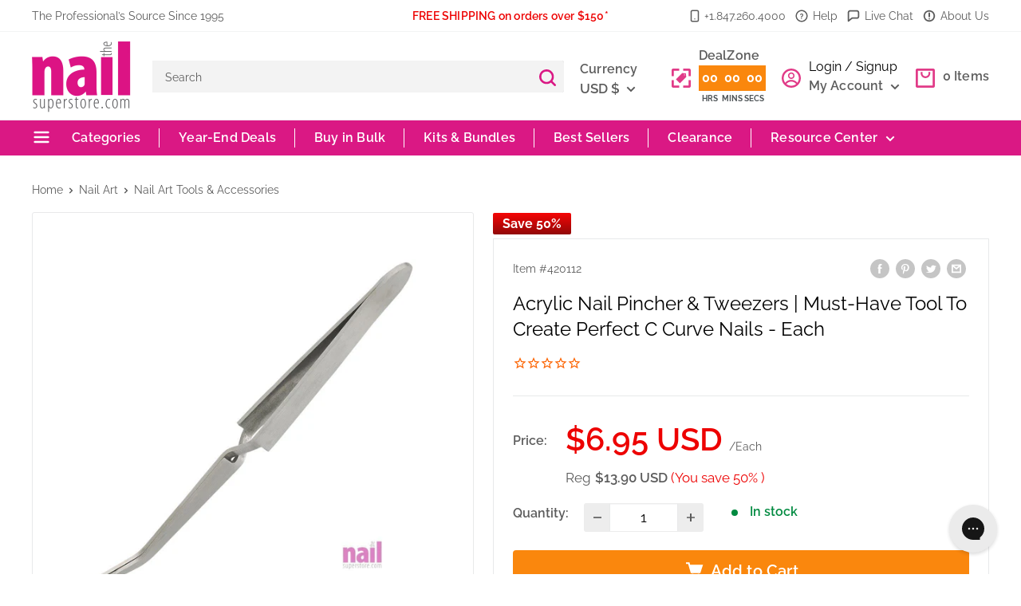

--- FILE ---
content_type: text/html; charset=utf-8
request_url: https://nailsuperstore.com/products/acrylic-nail-pincher-tweezers-must-have-tool-to-create-perfect-c-curve-nails
body_size: 115937
content:
<!doctype html>

<html class="no-js" lang="en">
  <head>

    
    
    
    
    
      
      
    
  
    <meta charset="utf-8">
    <meta name="viewport" content="width=device-width, initial-scale=1.0, height=device-height, minimum-scale=1.0, maximum-scale=1.0">
    <meta name="theme-color" content="#da1884">
    <!-- Google Tag Manager -->
<script>(function(w,d,s,l,i){w[l]=w[l]||[];w[l].push({'gtm.start':
new Date().getTime(),event:'gtm.js'});var f=d.getElementsByTagName(s)[0],
j=d.createElement(s),dl=l!='dataLayer'?'&l='+l:'';j.async=true;j.src=
'https://www.googletagmanager.com/gtm.js?id='+i+dl;f.parentNode.insertBefore(j,f);
})(window,document,'script','dataLayer','GTM-5R8HRDW');</script>
<!-- End Google Tag Manager --><title>Curve Tweezers for Perfect Acrylic Nail C Curve Creation
</title><meta name="description" content="A must tool for nail technicians, this acrylic nail pincher creates perfect C-curves. Made of acetone-resistant stainless steel, it&#39;s rust-free and easy to sanitize."><link rel="canonical" href="https://nailsuperstore.com/products/acrylic-nail-pincher-tweezers-must-have-tool-to-create-perfect-c-curve-nails"><link rel="shortcut icon" href="//nailsuperstore.com/cdn/shop/files/Nail_Superstore_-_Favicon_v2_96x96.png?v=1753962111" type="image/png"><link rel="preload" as="style" href="//nailsuperstore.com/cdn/shop/t/68/assets/theme.css?v=66529027535638325211764094522">
    <link rel="preload" as="script" href="//nailsuperstore.com/cdn/shop/t/68/assets/theme.js?v=61420775737934532741753953542">
    <link href="//nailsuperstore.com/cdn/shop/t/68/assets/style.css?v=121171418761924412731753953542" rel="stylesheet" type="text/css" media="all" />
	<link href="//nailsuperstore.com/cdn/shop/t/68/assets/fonts.css?v=183764018935319217501753953542" rel="stylesheet" type="text/css" media="all" />
    <link rel="preconnect" href="https://cdn.shopify.com">
    <link rel="preconnect" href="https://fonts.shopifycdn.com">
    <link rel="dns-prefetch" href="https://productreviews.shopifycdn.com">
    <link rel="dns-prefetch" href="https://ajax.googleapis.com">
    <link rel="dns-prefetch" href="https://maps.googleapis.com">
    <link rel="dns-prefetch" href="https://maps.gstatic.com">

    <meta property="og:type" content="product">
  <meta property="og:title" content="Acrylic Nail Pincher &amp; Tweezers | Must-Have Tool To Create Perfect C Curve Nails - Each"><meta property="og:image" content="http://nailsuperstore.com/cdn/shop/products/420112-acrylic-nail-pincher-tweezers-must-have-tool-to-create-perfect-c-curve-nails-each-1181867661.jpg?v=1761270850">
    <meta property="og:image:secure_url" content="https://nailsuperstore.com/cdn/shop/products/420112-acrylic-nail-pincher-tweezers-must-have-tool-to-create-perfect-c-curve-nails-each-1181867661.jpg?v=1761270850">
    <meta property="og:image:width" content="1000">
    <meta property="og:image:height" content="1000"><meta property="product:price:amount" content="6.95">
  <meta property="product:price:currency" content="USD"><meta property="og:description" content="A must tool for nail technicians, this acrylic nail pincher creates perfect C-curves. Made of acetone-resistant stainless steel, it&#39;s rust-free and easy to sanitize."><meta property="og:url" content="https://nailsuperstore.com/products/acrylic-nail-pincher-tweezers-must-have-tool-to-create-perfect-c-curve-nails">
<meta property="og:site_name" content="The Nail Superstore"><meta name="twitter:card" content="summary"><meta name="twitter:title" content="Acrylic Nail Pincher &amp; Tweezers | Must-Have Tool To Create Perfect C Curve Nails - Each">
  <meta name="twitter:description" content="• A must-have item for nail technicians. The pincher pliers give your acrylic nails a perfect C-curve.   • Made of stainless steel so the pincher will not rust. The tool is acetone resistant and easy to sanitize.   • Fulfill your other tasks with the versatile tweezer end.   • One size for all types of nails. Pinchers measurement: 5.8x0.4">
  <meta name="twitter:image" content="https://nailsuperstore.com/cdn/shop/products/420112-acrylic-nail-pincher-tweezers-must-have-tool-to-create-perfect-c-curve-nails-each-1181867661_600x600_crop_center.jpg?v=1761270850">
    <link rel="preload" href="//nailsuperstore.com/cdn/fonts/raleway/raleway_n6.87db7132fdf2b1a000ff834d3753ad5731e10d88.woff2" as="font" type="font/woff2" crossorigin><link rel="preload" href="//nailsuperstore.com/cdn/fonts/raleway/raleway_n4.2c76ddd103ff0f30b1230f13e160330ff8b2c68a.woff2" as="font" type="font/woff2" crossorigin><style>
  @font-face {
  font-family: Raleway;
  font-weight: 600;
  font-style: normal;
  font-display: swap;
  src: url("//nailsuperstore.com/cdn/fonts/raleway/raleway_n6.87db7132fdf2b1a000ff834d3753ad5731e10d88.woff2") format("woff2"),
       url("//nailsuperstore.com/cdn/fonts/raleway/raleway_n6.ad26493e9aeb22e08a6282f7bed6ea8ab7c3927f.woff") format("woff");
}

  @font-face {
  font-family: Raleway;
  font-weight: 400;
  font-style: normal;
  font-display: swap;
  src: url("//nailsuperstore.com/cdn/fonts/raleway/raleway_n4.2c76ddd103ff0f30b1230f13e160330ff8b2c68a.woff2") format("woff2"),
       url("//nailsuperstore.com/cdn/fonts/raleway/raleway_n4.c057757dddc39994ad5d9c9f58e7c2c2a72359a9.woff") format("woff");
}

@font-face {
  font-family: Raleway;
  font-weight: 600;
  font-style: normal;
  font-display: swap;
  src: url("//nailsuperstore.com/cdn/fonts/raleway/raleway_n6.87db7132fdf2b1a000ff834d3753ad5731e10d88.woff2") format("woff2"),
       url("//nailsuperstore.com/cdn/fonts/raleway/raleway_n6.ad26493e9aeb22e08a6282f7bed6ea8ab7c3927f.woff") format("woff");
}

@font-face {
  font-family: Raleway;
  font-weight: 600;
  font-style: italic;
  font-display: swap;
  src: url("//nailsuperstore.com/cdn/fonts/raleway/raleway_i6.3ca54d7a36de0718dd80fae3527e1a64a421eeb8.woff2") format("woff2"),
       url("//nailsuperstore.com/cdn/fonts/raleway/raleway_i6.b468b8770307bd25eee5b284ea3424978349afe2.woff") format("woff");
}


  @font-face {
  font-family: Raleway;
  font-weight: 700;
  font-style: normal;
  font-display: swap;
  src: url("//nailsuperstore.com/cdn/fonts/raleway/raleway_n7.740cf9e1e4566800071db82eeca3cca45f43ba63.woff2") format("woff2"),
       url("//nailsuperstore.com/cdn/fonts/raleway/raleway_n7.84943791ecde186400af8db54cf3b5b5e5049a8f.woff") format("woff");
}

  @font-face {
  font-family: Raleway;
  font-weight: 400;
  font-style: italic;
  font-display: swap;
  src: url("//nailsuperstore.com/cdn/fonts/raleway/raleway_i4.aaa73a72f55a5e60da3e9a082717e1ed8f22f0a2.woff2") format("woff2"),
       url("//nailsuperstore.com/cdn/fonts/raleway/raleway_i4.650670cc243082f8988ecc5576b6d613cfd5a8ee.woff") format("woff");
}

  @font-face {
  font-family: Raleway;
  font-weight: 700;
  font-style: italic;
  font-display: swap;
  src: url("//nailsuperstore.com/cdn/fonts/raleway/raleway_i7.6d68e3c55f3382a6b4f1173686f538d89ce56dbc.woff2") format("woff2"),
       url("//nailsuperstore.com/cdn/fonts/raleway/raleway_i7.ed82a5a5951418ec5b6b0a5010cb65216574b2bd.woff") format("woff");
}


  :root {
    --default-text-font-size : 15px;
    --base-text-font-size    : 16px;
    --heading-font-family    : Raleway, sans-serif;
    --heading-font-weight    : 600;
    --heading-font-style     : normal;
    --text-font-family       : Raleway, sans-serif;
    --text-font-weight       : 400;
    --text-font-style        : normal;
    --text-font-bolder-weight: 600;
    --text-link-decoration   : underline;

    --text-color               : #5c5c5c;
    --text-color-rgb           : 92, 92, 92;
    --heading-color            : #0d0d0d;
    --border-color             : #e8e9ea;
    --border-color-rgb         : 232, 233, 234;
    --form-border-color        : #dbdcde;
    --accent-color             : #da1884;
    --accent-color-rgb         : 218, 24, 132;
    --link-color               : #0147ba;
    --link-color-hover         : #012a6e;
    --background               : #ffffff;
    --secondary-background     : #ffffff;
    --secondary-background-rgb : 255, 255, 255;
    --accent-background        : rgba(218, 24, 132, 0.08);

    --input-background: #ffffff;

    --error-color       : #ff0000;
    --error-background  : rgba(255, 0, 0, 0.07);
    --success-color     : #00aa00;
    --success-background: rgba(0, 170, 0, 0.11);

    --primary-button-background      : #fa870d;
    --primary-button-background-rgb  : 250, 135, 13;
    --primary-button-text-color      : #ffffff;
    --secondary-button-background    : #da1884;
    --secondary-button-background-rgb: 218, 24, 132;
    --secondary-button-text-color    : #ffffff;

    --header-background      : #ffffff;
    --header-text-color      : #5c5c5c;
    --header-light-text-color: #727273;
    --header-border-color    : rgba(114, 114, 115, 0.3);
    --header-accent-color    : #da1884;

    --footer-background-color:    #727273;
    --footer-heading-text-color:  #ffffff;
    --footer-body-text-color:     #ffffff;
    --footer-body-text-color-rgb: 255, 255, 255;
    --footer-accent-color:        #da1884;
    --footer-accent-color-rgb:    218, 24, 132;
    --footer-border:              none;
    
    --flickity-arrow-color: #b3b6b9;--product-on-sale-accent           : #ed0000;
    --product-on-sale-accent-rgb       : 237, 0, 0;
    --product-on-sale-color            : #ffffff;
    --product-in-stock-color           : #008a00;
    --product-low-stock-color          : #ee0000;
    --product-sold-out-color           : #8a9297;
    --product-custom-label-1-background: #008a00;
    --product-custom-label-1-color     : #ffffff;
    --product-custom-label-2-background: #ff0000;
    --product-custom-label-2-color     : #ffffff;
    --product-review-star-color        : #fa870d;

    --mobile-container-gutter : 20px;
    --desktop-container-gutter: 40px;

    /* Shopify related variables */
    --payment-terms-background-color: #ffffff;
  }
</style>

<script>
  // IE11 does not have support for CSS variables, so we have to polyfill them
  if (!(((window || {}).CSS || {}).supports && window.CSS.supports('(--a: 0)'))) {
    const script = document.createElement('script');
    script.type = 'text/javascript';
    script.src = 'https://cdn.jsdelivr.net/npm/css-vars-ponyfill@2';
    script.onload = function() {
      cssVars({});
    };

    document.getElementsByTagName('head')[0].appendChild(script);
  }
</script>

     <script src="//nailsuperstore.com/cdn/shopifycloud/storefront/assets/themes_support/shopify_common-5f594365.js" type="text/javascript"></script>
    <script src="//nailsuperstore.com/cdn/shopifycloud/storefront/assets/themes_support/customer_area-f1b6eefc.js" type="text/javascript"></script>
    <script src="//nailsuperstore.com/cdn/shopifycloud/storefront/assets/themes_support/api-0b83c35a.js"></script>
    <script>window.performance && window.performance.mark && window.performance.mark('shopify.content_for_header.start');</script><meta name="facebook-domain-verification" content="95ka76qvjfu7y3q46a89b9w2kxkzjl">
<meta name="google-site-verification" content="8W1n6cuZoXfy9OXPmGlulCr6i67KiPQaAy7Z2Cm_NIY">
<meta id="shopify-digital-wallet" name="shopify-digital-wallet" content="/41728704667/digital_wallets/dialog">
<meta name="shopify-checkout-api-token" content="282bcd2131fb78d29c5be543b034d7fc">
<meta id="in-context-paypal-metadata" data-shop-id="41728704667" data-venmo-supported="false" data-environment="production" data-locale="en_US" data-paypal-v4="true" data-currency="USD">
<link rel="alternate" type="application/json+oembed" href="https://nailsuperstore.com/products/acrylic-nail-pincher-tweezers-must-have-tool-to-create-perfect-c-curve-nails.oembed">
<script async="async" src="/checkouts/internal/preloads.js?locale=en-US"></script>
<link rel="preconnect" href="https://shop.app" crossorigin="anonymous">
<script async="async" src="https://shop.app/checkouts/internal/preloads.js?locale=en-US&shop_id=41728704667" crossorigin="anonymous"></script>
<script id="shopify-features" type="application/json">{"accessToken":"282bcd2131fb78d29c5be543b034d7fc","betas":["rich-media-storefront-analytics"],"domain":"nailsuperstore.com","predictiveSearch":true,"shopId":41728704667,"locale":"en"}</script>
<script>var Shopify = Shopify || {};
Shopify.shop = "nail-superstore.myshopify.com";
Shopify.locale = "en";
Shopify.currency = {"active":"USD","rate":"1.0"};
Shopify.country = "US";
Shopify.theme = {"name":"GW | shopify-website\/main","id":150891856103,"schema_name":"Warehouse","schema_version":"2.5.2","theme_store_id":null,"role":"main"};
Shopify.theme.handle = "null";
Shopify.theme.style = {"id":null,"handle":null};
Shopify.cdnHost = "nailsuperstore.com/cdn";
Shopify.routes = Shopify.routes || {};
Shopify.routes.root = "/";</script>
<script type="module">!function(o){(o.Shopify=o.Shopify||{}).modules=!0}(window);</script>
<script>!function(o){function n(){var o=[];function n(){o.push(Array.prototype.slice.apply(arguments))}return n.q=o,n}var t=o.Shopify=o.Shopify||{};t.loadFeatures=n(),t.autoloadFeatures=n()}(window);</script>
<script>
  window.ShopifyPay = window.ShopifyPay || {};
  window.ShopifyPay.apiHost = "shop.app\/pay";
  window.ShopifyPay.redirectState = null;
</script>
<script id="shop-js-analytics" type="application/json">{"pageType":"product"}</script>
<script defer="defer" async type="module" src="//nailsuperstore.com/cdn/shopifycloud/shop-js/modules/v2/client.init-shop-cart-sync_BT-GjEfc.en.esm.js"></script>
<script defer="defer" async type="module" src="//nailsuperstore.com/cdn/shopifycloud/shop-js/modules/v2/chunk.common_D58fp_Oc.esm.js"></script>
<script defer="defer" async type="module" src="//nailsuperstore.com/cdn/shopifycloud/shop-js/modules/v2/chunk.modal_xMitdFEc.esm.js"></script>
<script type="module">
  await import("//nailsuperstore.com/cdn/shopifycloud/shop-js/modules/v2/client.init-shop-cart-sync_BT-GjEfc.en.esm.js");
await import("//nailsuperstore.com/cdn/shopifycloud/shop-js/modules/v2/chunk.common_D58fp_Oc.esm.js");
await import("//nailsuperstore.com/cdn/shopifycloud/shop-js/modules/v2/chunk.modal_xMitdFEc.esm.js");

  window.Shopify.SignInWithShop?.initShopCartSync?.({"fedCMEnabled":true,"windoidEnabled":true});

</script>
<script>
  window.Shopify = window.Shopify || {};
  if (!window.Shopify.featureAssets) window.Shopify.featureAssets = {};
  window.Shopify.featureAssets['shop-js'] = {"shop-cart-sync":["modules/v2/client.shop-cart-sync_DZOKe7Ll.en.esm.js","modules/v2/chunk.common_D58fp_Oc.esm.js","modules/v2/chunk.modal_xMitdFEc.esm.js"],"init-fed-cm":["modules/v2/client.init-fed-cm_B6oLuCjv.en.esm.js","modules/v2/chunk.common_D58fp_Oc.esm.js","modules/v2/chunk.modal_xMitdFEc.esm.js"],"shop-cash-offers":["modules/v2/client.shop-cash-offers_D2sdYoxE.en.esm.js","modules/v2/chunk.common_D58fp_Oc.esm.js","modules/v2/chunk.modal_xMitdFEc.esm.js"],"shop-login-button":["modules/v2/client.shop-login-button_QeVjl5Y3.en.esm.js","modules/v2/chunk.common_D58fp_Oc.esm.js","modules/v2/chunk.modal_xMitdFEc.esm.js"],"pay-button":["modules/v2/client.pay-button_DXTOsIq6.en.esm.js","modules/v2/chunk.common_D58fp_Oc.esm.js","modules/v2/chunk.modal_xMitdFEc.esm.js"],"shop-button":["modules/v2/client.shop-button_DQZHx9pm.en.esm.js","modules/v2/chunk.common_D58fp_Oc.esm.js","modules/v2/chunk.modal_xMitdFEc.esm.js"],"avatar":["modules/v2/client.avatar_BTnouDA3.en.esm.js"],"init-windoid":["modules/v2/client.init-windoid_CR1B-cfM.en.esm.js","modules/v2/chunk.common_D58fp_Oc.esm.js","modules/v2/chunk.modal_xMitdFEc.esm.js"],"init-shop-for-new-customer-accounts":["modules/v2/client.init-shop-for-new-customer-accounts_C_vY_xzh.en.esm.js","modules/v2/client.shop-login-button_QeVjl5Y3.en.esm.js","modules/v2/chunk.common_D58fp_Oc.esm.js","modules/v2/chunk.modal_xMitdFEc.esm.js"],"init-shop-email-lookup-coordinator":["modules/v2/client.init-shop-email-lookup-coordinator_BI7n9ZSv.en.esm.js","modules/v2/chunk.common_D58fp_Oc.esm.js","modules/v2/chunk.modal_xMitdFEc.esm.js"],"init-shop-cart-sync":["modules/v2/client.init-shop-cart-sync_BT-GjEfc.en.esm.js","modules/v2/chunk.common_D58fp_Oc.esm.js","modules/v2/chunk.modal_xMitdFEc.esm.js"],"shop-toast-manager":["modules/v2/client.shop-toast-manager_DiYdP3xc.en.esm.js","modules/v2/chunk.common_D58fp_Oc.esm.js","modules/v2/chunk.modal_xMitdFEc.esm.js"],"init-customer-accounts":["modules/v2/client.init-customer-accounts_D9ZNqS-Q.en.esm.js","modules/v2/client.shop-login-button_QeVjl5Y3.en.esm.js","modules/v2/chunk.common_D58fp_Oc.esm.js","modules/v2/chunk.modal_xMitdFEc.esm.js"],"init-customer-accounts-sign-up":["modules/v2/client.init-customer-accounts-sign-up_iGw4briv.en.esm.js","modules/v2/client.shop-login-button_QeVjl5Y3.en.esm.js","modules/v2/chunk.common_D58fp_Oc.esm.js","modules/v2/chunk.modal_xMitdFEc.esm.js"],"shop-follow-button":["modules/v2/client.shop-follow-button_CqMgW2wH.en.esm.js","modules/v2/chunk.common_D58fp_Oc.esm.js","modules/v2/chunk.modal_xMitdFEc.esm.js"],"checkout-modal":["modules/v2/client.checkout-modal_xHeaAweL.en.esm.js","modules/v2/chunk.common_D58fp_Oc.esm.js","modules/v2/chunk.modal_xMitdFEc.esm.js"],"shop-login":["modules/v2/client.shop-login_D91U-Q7h.en.esm.js","modules/v2/chunk.common_D58fp_Oc.esm.js","modules/v2/chunk.modal_xMitdFEc.esm.js"],"lead-capture":["modules/v2/client.lead-capture_BJmE1dJe.en.esm.js","modules/v2/chunk.common_D58fp_Oc.esm.js","modules/v2/chunk.modal_xMitdFEc.esm.js"],"payment-terms":["modules/v2/client.payment-terms_Ci9AEqFq.en.esm.js","modules/v2/chunk.common_D58fp_Oc.esm.js","modules/v2/chunk.modal_xMitdFEc.esm.js"]};
</script>
<script>(function() {
  var isLoaded = false;
  function asyncLoad() {
    if (isLoaded) return;
    isLoaded = true;
    var urls = ["https:\/\/cdn1.stamped.io\/files\/widget.min.js?shop=nail-superstore.myshopify.com","https:\/\/static.klaviyo.com\/onsite\/js\/klaviyo.js?company_id=XXK4ZP\u0026shop=nail-superstore.myshopify.com","https:\/\/api.fastbundle.co\/scripts\/src.js?shop=nail-superstore.myshopify.com","https:\/\/sf.bayengage.com\/sf.js?t=075e04a4f733\u0026v=1738781709\u0026shop=nail-superstore.myshopify.com"];
    for (var i = 0; i < urls.length; i++) {
      var s = document.createElement('script');
      s.type = 'text/javascript';
      s.async = true;
      s.src = urls[i];
      var x = document.getElementsByTagName('script')[0];
      x.parentNode.insertBefore(s, x);
    }
  };
  if(window.attachEvent) {
    window.attachEvent('onload', asyncLoad);
  } else {
    window.addEventListener('load', asyncLoad, false);
  }
})();</script>
<script id="__st">var __st={"a":41728704667,"offset":-21600,"reqid":"dfc4e42e-add4-4379-a313-1435bd7aaf35-1769438212","pageurl":"nailsuperstore.com\/products\/acrylic-nail-pincher-tweezers-must-have-tool-to-create-perfect-c-curve-nails","u":"c554fe870e24","p":"product","rtyp":"product","rid":7746011562215};</script>
<script>window.ShopifyPaypalV4VisibilityTracking = true;</script>
<script id="captcha-bootstrap">!function(){'use strict';const t='contact',e='account',n='new_comment',o=[[t,t],['blogs',n],['comments',n],[t,'customer']],c=[[e,'customer_login'],[e,'guest_login'],[e,'recover_customer_password'],[e,'create_customer']],r=t=>t.map((([t,e])=>`form[action*='/${t}']:not([data-nocaptcha='true']) input[name='form_type'][value='${e}']`)).join(','),a=t=>()=>t?[...document.querySelectorAll(t)].map((t=>t.form)):[];function s(){const t=[...o],e=r(t);return a(e)}const i='password',u='form_key',d=['recaptcha-v3-token','g-recaptcha-response','h-captcha-response',i],f=()=>{try{return window.sessionStorage}catch{return}},m='__shopify_v',_=t=>t.elements[u];function p(t,e,n=!1){try{const o=window.sessionStorage,c=JSON.parse(o.getItem(e)),{data:r}=function(t){const{data:e,action:n}=t;return t[m]||n?{data:e,action:n}:{data:t,action:n}}(c);for(const[e,n]of Object.entries(r))t.elements[e]&&(t.elements[e].value=n);n&&o.removeItem(e)}catch(o){console.error('form repopulation failed',{error:o})}}const l='form_type',E='cptcha';function T(t){t.dataset[E]=!0}const w=window,h=w.document,L='Shopify',v='ce_forms',y='captcha';let A=!1;((t,e)=>{const n=(g='f06e6c50-85a8-45c8-87d0-21a2b65856fe',I='https://cdn.shopify.com/shopifycloud/storefront-forms-hcaptcha/ce_storefront_forms_captcha_hcaptcha.v1.5.2.iife.js',D={infoText:'Protected by hCaptcha',privacyText:'Privacy',termsText:'Terms'},(t,e,n)=>{const o=w[L][v],c=o.bindForm;if(c)return c(t,g,e,D).then(n);var r;o.q.push([[t,g,e,D],n]),r=I,A||(h.body.append(Object.assign(h.createElement('script'),{id:'captcha-provider',async:!0,src:r})),A=!0)});var g,I,D;w[L]=w[L]||{},w[L][v]=w[L][v]||{},w[L][v].q=[],w[L][y]=w[L][y]||{},w[L][y].protect=function(t,e){n(t,void 0,e),T(t)},Object.freeze(w[L][y]),function(t,e,n,w,h,L){const[v,y,A,g]=function(t,e,n){const i=e?o:[],u=t?c:[],d=[...i,...u],f=r(d),m=r(i),_=r(d.filter((([t,e])=>n.includes(e))));return[a(f),a(m),a(_),s()]}(w,h,L),I=t=>{const e=t.target;return e instanceof HTMLFormElement?e:e&&e.form},D=t=>v().includes(t);t.addEventListener('submit',(t=>{const e=I(t);if(!e)return;const n=D(e)&&!e.dataset.hcaptchaBound&&!e.dataset.recaptchaBound,o=_(e),c=g().includes(e)&&(!o||!o.value);(n||c)&&t.preventDefault(),c&&!n&&(function(t){try{if(!f())return;!function(t){const e=f();if(!e)return;const n=_(t);if(!n)return;const o=n.value;o&&e.removeItem(o)}(t);const e=Array.from(Array(32),(()=>Math.random().toString(36)[2])).join('');!function(t,e){_(t)||t.append(Object.assign(document.createElement('input'),{type:'hidden',name:u})),t.elements[u].value=e}(t,e),function(t,e){const n=f();if(!n)return;const o=[...t.querySelectorAll(`input[type='${i}']`)].map((({name:t})=>t)),c=[...d,...o],r={};for(const[a,s]of new FormData(t).entries())c.includes(a)||(r[a]=s);n.setItem(e,JSON.stringify({[m]:1,action:t.action,data:r}))}(t,e)}catch(e){console.error('failed to persist form',e)}}(e),e.submit())}));const S=(t,e)=>{t&&!t.dataset[E]&&(n(t,e.some((e=>e===t))),T(t))};for(const o of['focusin','change'])t.addEventListener(o,(t=>{const e=I(t);D(e)&&S(e,y())}));const B=e.get('form_key'),M=e.get(l),P=B&&M;t.addEventListener('DOMContentLoaded',(()=>{const t=y();if(P)for(const e of t)e.elements[l].value===M&&p(e,B);[...new Set([...A(),...v().filter((t=>'true'===t.dataset.shopifyCaptcha))])].forEach((e=>S(e,t)))}))}(h,new URLSearchParams(w.location.search),n,t,e,['guest_login'])})(!0,!0)}();</script>
<script integrity="sha256-4kQ18oKyAcykRKYeNunJcIwy7WH5gtpwJnB7kiuLZ1E=" data-source-attribution="shopify.loadfeatures" defer="defer" src="//nailsuperstore.com/cdn/shopifycloud/storefront/assets/storefront/load_feature-a0a9edcb.js" crossorigin="anonymous"></script>
<script crossorigin="anonymous" defer="defer" src="//nailsuperstore.com/cdn/shopifycloud/storefront/assets/shopify_pay/storefront-65b4c6d7.js?v=20250812"></script>
<script data-source-attribution="shopify.dynamic_checkout.dynamic.init">var Shopify=Shopify||{};Shopify.PaymentButton=Shopify.PaymentButton||{isStorefrontPortableWallets:!0,init:function(){window.Shopify.PaymentButton.init=function(){};var t=document.createElement("script");t.src="https://nailsuperstore.com/cdn/shopifycloud/portable-wallets/latest/portable-wallets.en.js",t.type="module",document.head.appendChild(t)}};
</script>
<script data-source-attribution="shopify.dynamic_checkout.buyer_consent">
  function portableWalletsHideBuyerConsent(e){var t=document.getElementById("shopify-buyer-consent"),n=document.getElementById("shopify-subscription-policy-button");t&&n&&(t.classList.add("hidden"),t.setAttribute("aria-hidden","true"),n.removeEventListener("click",e))}function portableWalletsShowBuyerConsent(e){var t=document.getElementById("shopify-buyer-consent"),n=document.getElementById("shopify-subscription-policy-button");t&&n&&(t.classList.remove("hidden"),t.removeAttribute("aria-hidden"),n.addEventListener("click",e))}window.Shopify?.PaymentButton&&(window.Shopify.PaymentButton.hideBuyerConsent=portableWalletsHideBuyerConsent,window.Shopify.PaymentButton.showBuyerConsent=portableWalletsShowBuyerConsent);
</script>
<script data-source-attribution="shopify.dynamic_checkout.cart.bootstrap">document.addEventListener("DOMContentLoaded",(function(){function t(){return document.querySelector("shopify-accelerated-checkout-cart, shopify-accelerated-checkout")}if(t())Shopify.PaymentButton.init();else{new MutationObserver((function(e,n){t()&&(Shopify.PaymentButton.init(),n.disconnect())})).observe(document.body,{childList:!0,subtree:!0})}}));
</script>
<link id="shopify-accelerated-checkout-styles" rel="stylesheet" media="screen" href="https://nailsuperstore.com/cdn/shopifycloud/portable-wallets/latest/accelerated-checkout-backwards-compat.css" crossorigin="anonymous">
<style id="shopify-accelerated-checkout-cart">
        #shopify-buyer-consent {
  margin-top: 1em;
  display: inline-block;
  width: 100%;
}

#shopify-buyer-consent.hidden {
  display: none;
}

#shopify-subscription-policy-button {
  background: none;
  border: none;
  padding: 0;
  text-decoration: underline;
  font-size: inherit;
  cursor: pointer;
}

#shopify-subscription-policy-button::before {
  box-shadow: none;
}

      </style>

<script>window.performance && window.performance.mark && window.performance.mark('shopify.content_for_header.end');</script>

    <link rel="stylesheet" href="//nailsuperstore.com/cdn/shop/t/68/assets/theme.css?v=66529027535638325211764094522">

    <script type="application/ld+json">
{
  "@context": "https://schema.org/",
  "@type": "Product",
  "name": "Acrylic Nail Pincher \u0026 Tweezers | Must-Have Tool To Create Perfect C Curve Nails - Each",
  "description": "• A must-have item for nail technicians. The pincher pliers give your acrylic nails a perfect C-curve.   • Made of stainless steel so the pincher will not rust. The tool is acetone resistant and easy to sanitize.   • Fulfill your other tasks with the versatile tweezer end.   • One size for all types of nails. Pinchers measurement: 5.8x0.4",
  "sku": "420112","mpn": "4901602923581","brand": {
    "@type": "Brand",
    "name": "TNS"
  },
  "image": ["https:\/\/nailsuperstore.com\/cdn\/shop\/products\/420112-acrylic-nail-pincher-tweezers-must-have-tool-to-create-perfect-c-curve-nails-each-1181867661.jpg?v=1761270850\u0026width=1200"],
  "offers": {
    "@type": "Offer",
    "url": "https://nailsuperstore.com/products/acrylic-nail-pincher-tweezers-must-have-tool-to-create-perfect-c-curve-nails",
    "priceCurrency": "USD",
    "price": "6.95",
    "priceValidUntil": "2026-04-26",
    "itemCondition": "https://schema.org/NewCondition",
    "availability": "https://schema.org/InStock",
    "shippingDetails": {
      "@type": "OfferShippingDetails",
      "shippingRate": {
        "@type": "MonetaryAmount",
        "value": "5.00",
        "currency": "USD"
      },
      "shippingDestination": {
        "@type": "DefinedRegion",
        "addressCountry": "US"
      },
      "deliveryTime": {
        "@type": "ShippingDeliveryTime",
        "handlingTime": {
          "@type": "QuantitativeValue",
          "minValue": "1",
          "maxValue": "2",
          "unitCode": "DAY"
        },
        "transitTime": {
          "@type": "QuantitativeValue",
          "minValue": "3",
          "maxValue": "7",
          "unitCode": "DAY"
        }
      }
    },    
    "hasMerchantReturnPolicy": {
      "@type": "MerchantReturnPolicy",
      "applicableCountry": "US",
      "returnPolicyCategory": "https://schema.org/MerchantReturnFiniteReturnWindow",
      "merchantReturnDays": "30",
      "returnMethod": "https://schema.org/ReturnByMail",
      "returnFees": "https://schema.org/FreeReturn",
      "refundType": "https://schema.org/FullRefund"
    }
  }}
</script>



  <script type="application/ld+json">
  {
    "@context": "http://schema.org",
    "@type": "BreadcrumbList",
  "itemListElement": [{
      "@type": "ListItem",
      "position": 1,
      "name": "Home",
      "item": "https://nailsuperstore.com"
    },{
          "@type": "ListItem",
          "position": 2,
          "name": "Acrylic Nail Pincher \u0026 Tweezers | Must-Have Tool To Create Perfect C Curve Nails - Each",
          "item": "https://nailsuperstore.com/products/acrylic-nail-pincher-tweezers-must-have-tool-to-create-perfect-c-curve-nails"
        }]
  }
  </script>


  <script src="https://widget.sezzle.com/v1/javascript/price-widget/initial?uuid=12a34bc5-6de7-890f-g123-4hi5678jk901"></script>
  <script type="text/javascript" src="https://checkout-sdk.sezzle.com/checkout.min.js"></script>
    <script>
      // This allows to expose several variables to the global scope, to be used in scripts
      window.theme = {
        pageType: "product",
        cartCount: 0,
        moneyFormat: "${{amount}}",
        moneyWithCurrencyFormat: "${{amount}} USD",
        currencyCodeEnabled: true,
        showDiscount: false,
        discountMode: "saving",
        searchMode: "product",
        searchUnavailableProducts: "hide",
        cartType: "drawer"
      };

      window.routes = {
        rootUrl: "\/",
        rootUrlWithoutSlash: '',
        cartUrl: "\/cart",
        cartAddUrl: "\/cart\/add",
        cartChangeUrl: "\/cart\/change",
        searchUrl: "\/search",
        productRecommendationsUrl: "\/recommendations\/products"
      };

      window.languages = {
        productRegularPrice: "Reg",
        productSalePrice: "Sale price",
        collectionOnSaleLabel: "Save {{savings}}",
        productFormUnavailable: "Unavailable",
        productFormAddToCart: "Add to Cart",
        productFormSoldOut: "Sold out",
        productAdded: "Product has been added to your cart",
        productAddedShort: "Added!",
        shippingEstimatorNoResults: "No shipping could be found for your address.",
        shippingEstimatorOneResult: "There is one shipping rate for your address:",
        shippingEstimatorMultipleResults: "There are {{count}} shipping rates for your address:",
        shippingEstimatorErrors: "There are some errors:"
      };

      window.lazySizesConfig = {
        loadHidden: false,
        hFac: 0.8,
        expFactor: 3,
        customMedia: {
          '--phone': '(max-width: 640px)',
          '--tablet': '(min-width: 641px) and (max-width: 1023px)',
          '--lap': '(min-width: 1024px)'
        }
      };

      document.documentElement.className = document.documentElement.className.replace('no-js', 'js');
    </script><script src="//nailsuperstore.com/cdn/shop/t/68/assets/theme.js?v=61420775737934532741753953542" defer></script>
    <script src="//nailsuperstore.com/cdn/shop/t/68/assets/custom.js?v=102476495355921946141753953542" defer></script><script>
        (function () {
          window.onpageshow = function() {
            // We force re-freshing the cart content onpageshow, as most browsers will serve a cache copy when hitting the
            // back button, which cause staled data
            document.documentElement.dispatchEvent(new CustomEvent('cart:refresh', {
              bubbles: true,
              detail: {scrollToTop: false}
            }));
          };
        })();
      </script><!--begin-boost-pfs-filter-css-->
   <link rel="preload stylesheet" href="//nailsuperstore.com/cdn/shop/t/68/assets/boost-pfs-instant-search.css?v=42056931375033175991753953542" as="style"><link href="//nailsuperstore.com/cdn/shop/t/68/assets/boost-pfs-custom.css?v=118620687188878529851753953542" rel="stylesheet" type="text/css" media="all" />
<style data-id="boost-pfs-style">
    .boost-pfs-filter-option-title-text {}

   .boost-pfs-filter-tree-v .boost-pfs-filter-option-title-text:before {}
    .boost-pfs-filter-tree-v .boost-pfs-filter-option.boost-pfs-filter-option-collapsed .boost-pfs-filter-option-title-text:before {}
    .boost-pfs-filter-tree-h .boost-pfs-filter-option-title-heading:before {}

    .boost-pfs-filter-refine-by .boost-pfs-filter-option-title h3 {}

    .boost-pfs-filter-option-content .boost-pfs-filter-option-item-list .boost-pfs-filter-option-item button,
    .boost-pfs-filter-option-content .boost-pfs-filter-option-item-list .boost-pfs-filter-option-item .boost-pfs-filter-button,
    .boost-pfs-filter-option-range-amount input,
    .boost-pfs-filter-tree-v .boost-pfs-filter-refine-by .boost-pfs-filter-refine-by-items .refine-by-item,
    .boost-pfs-filter-refine-by-wrapper-v .boost-pfs-filter-refine-by .boost-pfs-filter-refine-by-items .refine-by-item,
    .boost-pfs-filter-refine-by .boost-pfs-filter-option-title,
    .boost-pfs-filter-refine-by .boost-pfs-filter-refine-by-items .refine-by-item>a,
    .boost-pfs-filter-refine-by>span,
    .boost-pfs-filter-clear,
    .boost-pfs-filter-clear-all{}
    .boost-pfs-filter-tree-h .boost-pfs-filter-pc .boost-pfs-filter-refine-by-items .refine-by-item .boost-pfs-filter-clear .refine-by-type,
    .boost-pfs-filter-refine-by-wrapper-h .boost-pfs-filter-pc .boost-pfs-filter-refine-by-items .refine-by-item .boost-pfs-filter-clear .refine-by-type {}

    .boost-pfs-filter-option-multi-level-collections .boost-pfs-filter-option-multi-level-list .boost-pfs-filter-option-item .boost-pfs-filter-button-arrow .boost-pfs-arrow:before,
    .boost-pfs-filter-option-multi-level-tag .boost-pfs-filter-option-multi-level-list .boost-pfs-filter-option-item .boost-pfs-filter-button-arrow .boost-pfs-arrow:before {}

    .boost-pfs-filter-refine-by-wrapper-v .boost-pfs-filter-refine-by .boost-pfs-filter-refine-by-items .refine-by-item .boost-pfs-filter-clear:after,
    .boost-pfs-filter-refine-by-wrapper-v .boost-pfs-filter-refine-by .boost-pfs-filter-refine-by-items .refine-by-item .boost-pfs-filter-clear:before,
    .boost-pfs-filter-tree-v .boost-pfs-filter-refine-by .boost-pfs-filter-refine-by-items .refine-by-item .boost-pfs-filter-clear:after,
    .boost-pfs-filter-tree-v .boost-pfs-filter-refine-by .boost-pfs-filter-refine-by-items .refine-by-item .boost-pfs-filter-clear:before,
    .boost-pfs-filter-refine-by-wrapper-h .boost-pfs-filter-pc .boost-pfs-filter-refine-by-items .refine-by-item .boost-pfs-filter-clear:after,
    .boost-pfs-filter-refine-by-wrapper-h .boost-pfs-filter-pc .boost-pfs-filter-refine-by-items .refine-by-item .boost-pfs-filter-clear:before,
    .boost-pfs-filter-tree-h .boost-pfs-filter-pc .boost-pfs-filter-refine-by-items .refine-by-item .boost-pfs-filter-clear:after,
    .boost-pfs-filter-tree-h .boost-pfs-filter-pc .boost-pfs-filter-refine-by-items .refine-by-item .boost-pfs-filter-clear:before {}
    .boost-pfs-filter-option-range-slider .noUi-value-horizontal {}

    .boost-pfs-filter-tree-mobile-button button,
    .boost-pfs-filter-top-sorting-mobile button {}
    .boost-pfs-filter-top-sorting-mobile button>span:after {}
  </style>

 <!--end-boost-pfs-filter-css-->













<script type="application/ld+json">
{
  "@context": "https://schema.org",
  "@type": "Organization",
  "name": "The Nail Superstore",
  "url": "https://nailsuperstore.com"
  
  ,"logo": "//nailsuperstore.com/cdn/shop/files/Nail_Superstore_Logo_-_White_Background_512x512_9f205e44-29f2-428e-ac93-f6bff252d6d8.png?v=1758757601&width=400"
  
  
  
  
  ,"sameAs": [
    
      "https://www.facebook.com/nailsuperstore",
    
      "https://x.com/nailsuperstore",
    
      "https://www.instagram.com/nailsuperstore/",
    
      "https://www.pinterest.com/media1341/",
    
      "https://www.youtube.com/@NailSuperstore",
    
      "https://www.tiktok.com/@nailsuperstore",
    
      "https://www.linkedin.com/company/the-nail-superstore/"
    
  ]
  
  
  ,"address": {
    "@type": "PostalAddress"
    
    ,"streetAddress": "320 Fullerton Ave"
    
    
    ,"addressLocality": "Carol Stream"
    
    
    ,"addressRegion": "IL"
    
    
    ,"postalCode": "60188"
    
    
    ,"addressCountry": "USA"
    
  }
  
}
</script>

<meta name="google-site-verification" content="epV6AoNd0kMCZcn2IT3tuqOneq31wRe7GT8WUTvsk-A" />


<link href="//nailsuperstore.com/cdn/shop/t/68/assets/sw_default.css?v=162546822600045358321757519224" rel="stylesheet" type="text/css" media="all" /><!-- BEGIN app block: shopify://apps/fbp-fast-bundle/blocks/fast_bundle/9e87fbe2-9041-4c23-acf5-322413994cef -->
  <!-- BEGIN app snippet: fast_bundle -->




<script>
    if (Math.random() < 0.05) {
      window.FastBundleRenderTimestamp = Date.now();
    }
    const newBaseUrl = 'https://sdk.fastbundle.co'
    const apiURL = 'https://api.fastbundle.co'
    const rbrAppUrl = `${newBaseUrl}/{version}/main.min.js`
    const rbrVendorUrl = `${newBaseUrl}/{version}/vendor.js`
    const rbrCartUrl = `${apiURL}/scripts/cart.js`
    const rbrStyleUrl = `${newBaseUrl}/{version}/main.min.css`

    const legacyRbrAppUrl = `${apiURL}/react-src/static/js/main.min.js`
    const legacyRbrStyleUrl = `${apiURL}/react-src/static/css/main.min.css`

    const previousScriptLoaded = Boolean(document.querySelectorAll(`script[src*="${newBaseUrl}"]`).length)
    const previousLegacyScriptLoaded = Boolean(document.querySelectorAll(`script[src*="${legacyRbrAppUrl}"]`).length)

    if (!(previousScriptLoaded || previousLegacyScriptLoaded)) {
        const FastBundleConf = {"enable_bap_modal":false,"frontend_version":"1.22.09","storefront_record_submitted":true,"use_shopify_prices":false,"currencies":[{"id":1575071721,"code":"AED","conversion_fee":1.0,"roundup_number":0.0,"rounding_enabled":true},{"id":1575071722,"code":"AFN","conversion_fee":1.0,"roundup_number":0.0,"rounding_enabled":true},{"id":1575071723,"code":"ALL","conversion_fee":1.0,"roundup_number":0.0,"rounding_enabled":true},{"id":1575071724,"code":"AMD","conversion_fee":1.0,"roundup_number":0.0,"rounding_enabled":true},{"id":1575071725,"code":"ANG","conversion_fee":1.0,"roundup_number":0.0,"rounding_enabled":true},{"id":1575071726,"code":"AUD","conversion_fee":1.0,"roundup_number":0.0,"rounding_enabled":true},{"id":1575071727,"code":"AWG","conversion_fee":1.0,"roundup_number":0.0,"rounding_enabled":true},{"id":1575071728,"code":"AZN","conversion_fee":1.0,"roundup_number":0.0,"rounding_enabled":true},{"id":1575071729,"code":"BAM","conversion_fee":1.0,"roundup_number":0.0,"rounding_enabled":true},{"id":1575071730,"code":"BBD","conversion_fee":1.0,"roundup_number":0.0,"rounding_enabled":true},{"id":1575071731,"code":"BDT","conversion_fee":1.0,"roundup_number":0.0,"rounding_enabled":true},{"id":1575071732,"code":"BIF","conversion_fee":1.0,"roundup_number":0.0,"rounding_enabled":true},{"id":1575071733,"code":"BND","conversion_fee":1.0,"roundup_number":0.0,"rounding_enabled":true},{"id":1575071734,"code":"BOB","conversion_fee":1.0,"roundup_number":0.0,"rounding_enabled":true},{"id":1575071735,"code":"BSD","conversion_fee":1.0,"roundup_number":0.0,"rounding_enabled":true},{"id":1575071736,"code":"BWP","conversion_fee":1.0,"roundup_number":0.0,"rounding_enabled":true},{"id":1575071737,"code":"BZD","conversion_fee":1.0,"roundup_number":0.0,"rounding_enabled":true},{"id":1575071738,"code":"CDF","conversion_fee":1.0,"roundup_number":0.0,"rounding_enabled":true},{"id":1575071739,"code":"CHF","conversion_fee":1.0,"roundup_number":0.0,"rounding_enabled":true},{"id":1575071740,"code":"CNY","conversion_fee":1.0,"roundup_number":0.0,"rounding_enabled":true},{"id":1575071741,"code":"CRC","conversion_fee":1.0,"roundup_number":0.0,"rounding_enabled":true},{"id":1575071742,"code":"CVE","conversion_fee":1.0,"roundup_number":0.0,"rounding_enabled":true},{"id":1575071743,"code":"CZK","conversion_fee":1.0,"roundup_number":0.0,"rounding_enabled":true},{"id":1575071744,"code":"DJF","conversion_fee":1.0,"roundup_number":0.0,"rounding_enabled":true},{"id":1575071745,"code":"DKK","conversion_fee":1.0,"roundup_number":0.0,"rounding_enabled":true},{"id":1575071746,"code":"DOP","conversion_fee":1.0,"roundup_number":0.0,"rounding_enabled":true},{"id":1575071747,"code":"DZD","conversion_fee":1.0,"roundup_number":0.0,"rounding_enabled":true},{"id":1575071748,"code":"EGP","conversion_fee":1.0,"roundup_number":0.0,"rounding_enabled":true},{"id":1575071749,"code":"ETB","conversion_fee":1.0,"roundup_number":0.0,"rounding_enabled":true},{"id":1575071750,"code":"EUR","conversion_fee":1.0,"roundup_number":0.95,"rounding_enabled":true},{"id":1575071751,"code":"FJD","conversion_fee":1.0,"roundup_number":0.0,"rounding_enabled":true},{"id":1575071752,"code":"FKP","conversion_fee":1.0,"roundup_number":0.0,"rounding_enabled":true},{"id":1575071753,"code":"GBP","conversion_fee":1.0,"roundup_number":0.0,"rounding_enabled":true},{"id":1575071754,"code":"GMD","conversion_fee":1.0,"roundup_number":0.0,"rounding_enabled":true},{"id":1575071755,"code":"GNF","conversion_fee":1.0,"roundup_number":0.0,"rounding_enabled":true},{"id":1575071756,"code":"GTQ","conversion_fee":1.0,"roundup_number":0.0,"rounding_enabled":true},{"id":1575071757,"code":"HKD","conversion_fee":1.0,"roundup_number":0.0,"rounding_enabled":true},{"id":1575071758,"code":"HNL","conversion_fee":1.0,"roundup_number":0.0,"rounding_enabled":true},{"id":1575071759,"code":"HUF","conversion_fee":1.0,"roundup_number":0.0,"rounding_enabled":true},{"id":1575071760,"code":"IDR","conversion_fee":1.0,"roundup_number":0.0,"rounding_enabled":true},{"id":1575071761,"code":"ILS","conversion_fee":1.0,"roundup_number":0.0,"rounding_enabled":true},{"id":1575071762,"code":"INR","conversion_fee":1.0,"roundup_number":0.0,"rounding_enabled":true},{"id":1575071763,"code":"ISK","conversion_fee":1.0,"roundup_number":0.0,"rounding_enabled":true},{"id":1575071764,"code":"JMD","conversion_fee":1.0,"roundup_number":0.0,"rounding_enabled":true},{"id":1575071765,"code":"JPY","conversion_fee":1.0,"roundup_number":0.0,"rounding_enabled":true},{"id":1575071766,"code":"KES","conversion_fee":1.0,"roundup_number":0.0,"rounding_enabled":true},{"id":1575071767,"code":"KGS","conversion_fee":1.0,"roundup_number":0.0,"rounding_enabled":true},{"id":1575071768,"code":"KHR","conversion_fee":1.0,"roundup_number":0.0,"rounding_enabled":true},{"id":1575071769,"code":"KMF","conversion_fee":1.0,"roundup_number":0.0,"rounding_enabled":true},{"id":1575071770,"code":"KRW","conversion_fee":1.0,"roundup_number":0.0,"rounding_enabled":true},{"id":1575071771,"code":"KYD","conversion_fee":1.0,"roundup_number":0.0,"rounding_enabled":true},{"id":1575071772,"code":"KZT","conversion_fee":1.0,"roundup_number":0.0,"rounding_enabled":true},{"id":1575071773,"code":"LAK","conversion_fee":1.0,"roundup_number":0.0,"rounding_enabled":true},{"id":1575071774,"code":"LBP","conversion_fee":1.0,"roundup_number":0.0,"rounding_enabled":true},{"id":1575071775,"code":"LKR","conversion_fee":1.0,"roundup_number":0.0,"rounding_enabled":true},{"id":1575071776,"code":"MAD","conversion_fee":1.0,"roundup_number":0.0,"rounding_enabled":true},{"id":1575071777,"code":"MDL","conversion_fee":1.0,"roundup_number":0.0,"rounding_enabled":true},{"id":1575071778,"code":"MKD","conversion_fee":1.0,"roundup_number":0.0,"rounding_enabled":true},{"id":1575071779,"code":"MMK","conversion_fee":1.0,"roundup_number":0.0,"rounding_enabled":true},{"id":1575071780,"code":"MNT","conversion_fee":1.0,"roundup_number":0.0,"rounding_enabled":true},{"id":1575071781,"code":"MOP","conversion_fee":1.0,"roundup_number":0.0,"rounding_enabled":true},{"id":1575071782,"code":"MUR","conversion_fee":1.0,"roundup_number":0.0,"rounding_enabled":true},{"id":1575071783,"code":"MVR","conversion_fee":1.0,"roundup_number":0.0,"rounding_enabled":true},{"id":1575071784,"code":"MWK","conversion_fee":1.0,"roundup_number":0.0,"rounding_enabled":true},{"id":1575071785,"code":"MXN","conversion_fee":1.0,"roundup_number":0.0,"rounding_enabled":true},{"id":1575071786,"code":"MYR","conversion_fee":1.0,"roundup_number":0.0,"rounding_enabled":true},{"id":1575071787,"code":"NGN","conversion_fee":1.0,"roundup_number":0.0,"rounding_enabled":true},{"id":1575071788,"code":"NIO","conversion_fee":1.0,"roundup_number":0.0,"rounding_enabled":true},{"id":1575071789,"code":"NPR","conversion_fee":1.0,"roundup_number":0.0,"rounding_enabled":true},{"id":1575071790,"code":"NZD","conversion_fee":1.0,"roundup_number":0.0,"rounding_enabled":true},{"id":1575071791,"code":"PEN","conversion_fee":1.0,"roundup_number":0.0,"rounding_enabled":true},{"id":1575071792,"code":"PGK","conversion_fee":1.0,"roundup_number":0.0,"rounding_enabled":true},{"id":1575071793,"code":"PHP","conversion_fee":1.0,"roundup_number":0.0,"rounding_enabled":true},{"id":1575071794,"code":"PKR","conversion_fee":1.0,"roundup_number":0.0,"rounding_enabled":true},{"id":1575071795,"code":"PLN","conversion_fee":1.0,"roundup_number":0.0,"rounding_enabled":true},{"id":1575071796,"code":"PYG","conversion_fee":1.0,"roundup_number":0.0,"rounding_enabled":true},{"id":1575071797,"code":"QAR","conversion_fee":1.0,"roundup_number":0.0,"rounding_enabled":true},{"id":1575071798,"code":"RON","conversion_fee":1.0,"roundup_number":0.0,"rounding_enabled":true},{"id":1575071799,"code":"RSD","conversion_fee":1.0,"roundup_number":0.0,"rounding_enabled":true},{"id":1575071800,"code":"RWF","conversion_fee":1.0,"roundup_number":0.0,"rounding_enabled":true},{"id":1575071801,"code":"SAR","conversion_fee":1.0,"roundup_number":0.0,"rounding_enabled":true},{"id":1575071802,"code":"SBD","conversion_fee":1.0,"roundup_number":0.0,"rounding_enabled":true},{"id":1575071803,"code":"SEK","conversion_fee":1.0,"roundup_number":0.0,"rounding_enabled":true},{"id":1575071804,"code":"SGD","conversion_fee":1.0,"roundup_number":0.0,"rounding_enabled":true},{"id":1575071805,"code":"SHP","conversion_fee":1.0,"roundup_number":0.0,"rounding_enabled":true},{"id":1575071806,"code":"SLL","conversion_fee":1.0,"roundup_number":0.0,"rounding_enabled":true},{"id":1575071807,"code":"STD","conversion_fee":1.0,"roundup_number":0.0,"rounding_enabled":true},{"id":1575071808,"code":"THB","conversion_fee":1.0,"roundup_number":0.0,"rounding_enabled":true},{"id":1575071809,"code":"TJS","conversion_fee":1.0,"roundup_number":0.0,"rounding_enabled":true},{"id":1575071810,"code":"TOP","conversion_fee":1.0,"roundup_number":0.0,"rounding_enabled":true},{"id":1575071811,"code":"TTD","conversion_fee":1.0,"roundup_number":0.0,"rounding_enabled":true},{"id":1575071812,"code":"TWD","conversion_fee":1.0,"roundup_number":0.0,"rounding_enabled":true},{"id":1575071813,"code":"TZS","conversion_fee":1.0,"roundup_number":0.0,"rounding_enabled":true},{"id":1575071814,"code":"UAH","conversion_fee":1.0,"roundup_number":0.0,"rounding_enabled":true},{"id":1575071815,"code":"UGX","conversion_fee":1.0,"roundup_number":0.0,"rounding_enabled":true},{"id":1575071816,"code":"USD","conversion_fee":1.0,"roundup_number":0.0,"rounding_enabled":true},{"id":1575071817,"code":"UYU","conversion_fee":1.0,"roundup_number":0.0,"rounding_enabled":true},{"id":1575071818,"code":"UZS","conversion_fee":1.0,"roundup_number":0.0,"rounding_enabled":true},{"id":1575071819,"code":"VND","conversion_fee":1.0,"roundup_number":0.0,"rounding_enabled":true},{"id":1575071820,"code":"VUV","conversion_fee":1.0,"roundup_number":0.0,"rounding_enabled":true},{"id":1575071821,"code":"WST","conversion_fee":1.0,"roundup_number":0.0,"rounding_enabled":true},{"id":1575071822,"code":"XAF","conversion_fee":1.0,"roundup_number":0.0,"rounding_enabled":true},{"id":1575071823,"code":"XCD","conversion_fee":1.0,"roundup_number":0.0,"rounding_enabled":true},{"id":1575071824,"code":"XOF","conversion_fee":1.0,"roundup_number":0.0,"rounding_enabled":true},{"id":1575071825,"code":"XPF","conversion_fee":1.0,"roundup_number":0.0,"rounding_enabled":true}],"is_active":true,"override_product_page_forms":true,"allow_funnel":true,"translations":[{"id":3189642,"key":"add","value":"Add","locale_code":"en","model":"shop","object_id":38629},{"id":3189643,"key":"add_all_products_to_cart","value":"Add all products to cart","locale_code":"en","model":"shop","object_id":38629},{"id":3189644,"key":"add_bundle","value":"Add Bundle","locale_code":"en","model":"shop","object_id":38629},{"id":3189647,"key":"added","value":"Added","locale_code":"en","model":"shop","object_id":38629},{"id":3189648,"key":"added_","value":"Added","locale_code":"en","model":"shop","object_id":38629},{"id":3189649,"key":"added_items","value":"Added Items","locale_code":"en","model":"shop","object_id":38629},{"id":3189650,"key":"added_product_issue","value":"There's an issue with the added products","locale_code":"en","model":"shop","object_id":38629},{"id":3189651,"key":"added_to_product_list","value":"Added to the product list","locale_code":"en","model":"shop","object_id":38629},{"id":3189645,"key":"add_items","value":"Please add items","locale_code":"en","model":"shop","object_id":38629},{"id":3189646,"key":"add_to_cart","value":"Add to Cart","locale_code":"en","model":"shop","object_id":38629},{"id":3189652,"key":"all_included_products_are_sold_out","value":"All included products are sold out","locale_code":"en","model":"shop","object_id":38629},{"id":3189653,"key":"apply_discount","value":"Discount will be applied at checkout","locale_code":"en","model":"shop","object_id":38629},{"id":3189658,"key":"badge_price_description","value":"Save {discount}!","locale_code":"en","model":"shop","object_id":38629},{"id":3189654,"key":"bap_disabled","value":"Complete the bundle","locale_code":"en","model":"shop","object_id":38629},{"id":3189656,"key":"bap_modal_sub_title_without_variant","value":"Review the below boxes and click on the button to fix the cart.","locale_code":"en","model":"shop","object_id":38629},{"id":3189655,"key":"bap_modal_sub_title_with_variant","value":"Review the below boxes, select the proper variant for each included products and click on the button to fix the cart.","locale_code":"en","model":"shop","object_id":38629},{"id":3189657,"key":"bap_modal_title","value":"{product_name} is a bundle product that includes {num_of_products} products. This product will be replaced by its included products.","locale_code":"en","model":"shop","object_id":38629},{"id":3189659,"key":"builder_added_count","value":"{num_added} / {num_must_add} added","locale_code":"en","model":"shop","object_id":38629},{"id":3189660,"key":"builder_count_error","value":"You must add {quantity} other items from the above collections.","locale_code":"en","model":"shop","object_id":38629},{"id":3189661,"key":"bundle_not_available","value":"The bundle is not available anymore","locale_code":"en","model":"shop","object_id":38629},{"id":3189662,"key":"bundle_title","value":"Bundle Title","locale_code":"en","model":"shop","object_id":38629},{"id":3189663,"key":"buy","value":"Buy","locale_code":"en","model":"shop","object_id":38629},{"id":3189664,"key":"buy_all","value":"Buy All","locale_code":"en","model":"shop","object_id":38629},{"id":3189665,"key":"buy_from_collections","value":"Buy from these collections","locale_code":"en","model":"shop","object_id":38629},{"id":3189666,"key":"buy_item","value":"Buy {quantity} items","locale_code":"en","model":"shop","object_id":38629},{"id":3189667,"key":"bxgy_btn_title","value":"Add to Cart","locale_code":"en","model":"shop","object_id":38629},{"id":3189668,"key":"cancel","value":"Cancel","locale_code":"en","model":"shop","object_id":38629},{"id":3189669,"key":"choose_items_to_buy","value":"Choose items to buy together.","locale_code":"en","model":"shop","object_id":38629},{"id":3189670,"key":"collection","value":"Collection","locale_code":"en","model":"shop","object_id":38629},{"id":3189671,"key":"collection_btn_title","value":"Add selected to Cart","locale_code":"en","model":"shop","object_id":38629},{"id":3189672,"key":"collection_item","value":"Add {quantity} items from {collection}","locale_code":"en","model":"shop","object_id":38629},{"id":3189673,"key":"color","value":"Color","locale_code":"en","model":"shop","object_id":38629},{"id":3189674,"key":"copied","value":"Copied!","locale_code":"en","model":"shop","object_id":38629},{"id":3189675,"key":"copy_code","value":"Copy code","locale_code":"en","model":"shop","object_id":38629},{"id":3189676,"key":"currently_soldout","value":"This product is currently sold out","locale_code":"en","model":"shop","object_id":38629},{"id":3189677,"key":"days","value":"Days","locale_code":"en","model":"shop","object_id":38629},{"id":3189678,"key":"delete_bap_product","value":"Here","locale_code":"en","model":"shop","object_id":38629},{"id":3189679,"key":"discount_applied","value":"{discount} discount applied","locale_code":"en","model":"shop","object_id":38629},{"id":3189680,"key":"discount_card_desc","value":"Enter the discount code below if it isn't included at checkout.","locale_code":"en","model":"shop","object_id":38629},{"id":3189681,"key":"discount_card_discount","value":"Discount Code:","locale_code":"en","model":"shop","object_id":38629},{"id":3189682,"key":"discount_is_applied","value":"discount is applied on the selected products.","locale_code":"en","model":"shop","object_id":38629},{"id":3189683,"key":"discount_off","value":"{discount} OFF","locale_code":"en","model":"shop","object_id":38629},{"id":3189684,"key":"dropdown","value":"Dropdown","locale_code":"en","model":"shop","object_id":38629},{"id":3189685,"key":"error_loading_bundles","value":"There is a problem loading bundles, please try again in a bit!","locale_code":"en","model":"shop","object_id":38629},{"id":3189686,"key":"fix_cart","value":"Fix your Cart","locale_code":"en","model":"shop","object_id":38629},{"id":3189687,"key":"free","value":"Free","locale_code":"en","model":"shop","object_id":38629},{"id":3189688,"key":"free_gift","value":"Free Gift","locale_code":"en","model":"shop","object_id":38629},{"id":3189689,"key":"free_gift_applied","value":"Free Gift Applied","locale_code":"en","model":"shop","object_id":38629},{"id":3189690,"key":"free_shipping","value":"Free Shipping","locale_code":"en","model":"shop","object_id":38629},{"id":3189691,"key":"funnel_alert","value":"This item is already in your cart.","locale_code":"en","model":"shop","object_id":38629},{"id":3189692,"key":"funnel_button_description","value":"Buy this bundle | Save {discount}","locale_code":"en","model":"shop","object_id":38629},{"id":3189693,"key":"funnel_discount_description","value":"Save {discount}","locale_code":"en","model":"shop","object_id":38629},{"id":3189694,"key":"funnel_popup_title","value":"Complete your cart with this bundle and save","locale_code":"en","model":"shop","object_id":38629},{"id":3189695,"key":"get_free_gift","value":"Get these free gifts","locale_code":"en","model":"shop","object_id":38629},{"id":3189696,"key":"get_off_collections","value":"Get {discount}% Off on these collections","locale_code":"en","model":"shop","object_id":38629},{"id":3189697,"key":"go_to_bundle_builder","value":"Go to Bundle builder","locale_code":"en","model":"shop","object_id":38629},{"id":3189698,"key":"go_to_offer_page","value":"Go to Offer Page","locale_code":"en","model":"shop","object_id":38629},{"id":3189699,"key":"have_not_selected","value":"You have not selected any items yet","locale_code":"en","model":"shop","object_id":38629},{"id":3189700,"key":"have_selected","value":"You have selected {quantity} items","locale_code":"en","model":"shop","object_id":38629},{"id":3189701,"key":"hide","value":"Hide","locale_code":"en","model":"shop","object_id":38629},{"id":3189702,"key":"hours","value":"Hours","locale_code":"en","model":"shop","object_id":38629},{"id":3189703,"key":"includes_free_shipping","value":"Includes FREE Shipping","locale_code":"en","model":"shop","object_id":38629},{"id":3189704,"key":"item","value":"Item","locale_code":"en","model":"shop","object_id":38629},{"id":3189705,"key":"items","value":"Items","locale_code":"en","model":"shop","object_id":38629},{"id":3189706,"key":"items_not_found","value":"No matching items found","locale_code":"en","model":"shop","object_id":38629},{"id":3189707,"key":"items_selected","value":"Items selected","locale_code":"en","model":"shop","object_id":38629},{"id":3189709,"key":"main_sold_out","value":"The main product is sold out.","locale_code":"en","model":"shop","object_id":38629},{"id":3189708,"key":"material","value":"Material","locale_code":"en","model":"shop","object_id":38629},{"id":3189710,"key":"min","value":"Min","locale_code":"en","model":"shop","object_id":38629},{"id":3189711,"key":"mix_btn_title","value":"Add selected to Cart","locale_code":"en","model":"shop","object_id":38629},{"id":3189712,"key":"multiple_items_funnel_alert","value":"Some of the items are already in the cart","locale_code":"en","model":"shop","object_id":38629},{"id":3189713,"key":"no","value":"No","locale_code":"en","model":"shop","object_id":38629},{"id":3189714,"key":"no_item","value":"No items added!","locale_code":"en","model":"shop","object_id":38629},{"id":3189715,"key":"no_item_selected","value":"No items selected!","locale_code":"en","model":"shop","object_id":38629},{"id":3189716,"key":"not_enough","value":"Insufficient inventory","locale_code":"en","model":"shop","object_id":38629},{"id":3189717,"key":"not_selected_any","value":"Not selected any items yet.","locale_code":"en","model":"shop","object_id":38629},{"id":3189718,"key":"of","value":"of","locale_code":"en","model":"shop","object_id":38629},{"id":3189719,"key":"off","value":"OFF","locale_code":"en","model":"shop","object_id":38629},{"id":3189720,"key":"offer_ends","value":"This offer ends in","locale_code":"en","model":"shop","object_id":38629},{"id":3189721,"key":"one_time_purchase","value":"One time purchase","locale_code":"en","model":"shop","object_id":38629},{"id":3189722,"key":"option","value":"Option","locale_code":"en","model":"shop","object_id":38629},{"id":3189723,"key":"out_of","value":"out of","locale_code":"en","model":"shop","object_id":38629},{"id":3189724,"key":"per_one","value":"per one","locale_code":"en","model":"shop","object_id":38629},{"id":3189725,"key":"Please_add_product_from_collections","value":"Please add product from the list","locale_code":"en","model":"shop","object_id":38629},{"id":3189726,"key":"powered_by","value":"Powered by","locale_code":"en","model":"shop","object_id":38629},{"id":3189727,"key":"price_description","value":"Add Bundle to Cart | Save {discount}","locale_code":"en","model":"shop","object_id":38629},{"id":3189728,"key":"price_description_setPrice","value":"Add to Cart for {final_price}","locale_code":"en","model":"shop","object_id":38629},{"id":3189729,"key":"proceed_without_addons","value":"Proceed without add-ons","locale_code":"en","model":"shop","object_id":38629},{"id":3189730,"key":"proceed_without_extras","value":"Proceed without extras","locale_code":"en","model":"shop","object_id":38629},{"id":3189731,"key":"product","value":"Product","locale_code":"en","model":"shop","object_id":38629},{"id":3189775,"key":"product_added","value":"{number} added","locale_code":"en","model":"shop","object_id":38629},{"id":3189776,"key":"product_added_with_more","value":"{number} added. Add more!","locale_code":"en","model":"shop","object_id":38629},{"id":3189732,"key":"products","value":"Products","locale_code":"en","model":"shop","object_id":38629},{"id":3189733,"key":"quantity","value":"Quantity","locale_code":"en","model":"shop","object_id":38629},{"id":3189734,"key":"remove_from_cart","value":"Remove from Cart","locale_code":"en","model":"shop","object_id":38629},{"id":3189735,"key":"required_tooltip","value":"This product is required and can not be deselected","locale_code":"en","model":"shop","object_id":38629},{"id":3189736,"key":"save","value":"Save","locale_code":"en","model":"shop","object_id":38629},{"id":3189737,"key":"save_more","value":"Add {range} to save more","locale_code":"en","model":"shop","object_id":38629},{"id":3189738,"key":"search_product","value":"Search product","locale_code":"en","model":"shop","object_id":38629},{"id":3189739,"key":"sec","value":"Sec","locale_code":"en","model":"shop","object_id":38629},{"id":3189740,"key":"see_all","value":"See All","locale_code":"en","model":"shop","object_id":38629},{"id":3189741,"key":"see_less","value":"See Less","locale_code":"en","model":"shop","object_id":38629},{"id":3189742,"key":"see_more_details","value":"See More Details","locale_code":"en","model":"shop","object_id":38629},{"id":3189743,"key":"select_all","value":"All Products","locale_code":"en","model":"shop","object_id":38629},{"id":3189744,"key":"select_all_variants","value":"Please select all variants","locale_code":"en","model":"shop","object_id":38629},{"id":3189745,"key":"select_all_variants_correctly","value":"Please select all variants correctly","locale_code":"en","model":"shop","object_id":38629},{"id":3189746,"key":"select_at_least","value":"You must select at least {minQty} items","locale_code":"en","model":"shop","object_id":38629},{"id":3189747,"key":"select_at_least_min_qty","value":"Select at least {min_qty} items to apply the discount.","locale_code":"en","model":"shop","object_id":38629},{"id":3189754,"key":"selected","value":"Selected","locale_code":"en","model":"shop","object_id":38629},{"id":3189755,"key":"selected_products","value":"Selected Products","locale_code":"en","model":"shop","object_id":38629},{"id":3189748,"key":"select_selling_plan","value":"Select a selling plan","locale_code":"en","model":"shop","object_id":38629},{"id":3189749,"key":"select_variant","value":"Select Variant","locale_code":"en","model":"shop","object_id":38629},{"id":3189750,"key":"select_variant_minimal","value":"Size / Color / Type","locale_code":"en","model":"shop","object_id":38629},{"id":3189751,"key":"select_variants","value":"Select variants","locale_code":"en","model":"shop","object_id":38629},{"id":3189752,"key":"select_variants_for","value":"Select variants for {product}","locale_code":"en","model":"shop","object_id":38629},{"id":3189753,"key":"select_variants_to_show_subscription","value":"You have not selected the variants\nor there are no subscription plans with the selected variants.","locale_code":"en","model":"shop","object_id":38629},{"id":3189756,"key":"shipping_cost","value":"Shipping Cost","locale_code":"en","model":"shop","object_id":38629},{"id":3189757,"key":"show","value":"Show","locale_code":"en","model":"shop","object_id":38629},{"id":3189758,"key":"size","value":"Size","locale_code":"en","model":"shop","object_id":38629},{"id":3189759,"key":"sold_out","value":"Sold out","locale_code":"en","model":"shop","object_id":38629},{"id":3189760,"key":"style","value":"Style","locale_code":"en","model":"shop","object_id":38629},{"id":3189761,"key":"tap_to_check","value":"Tap to check","locale_code":"en","model":"shop","object_id":38629},{"id":3189774,"key":"the_product_is_sold_out","value":"The product is sold out","locale_code":"en","model":"shop","object_id":38629},{"id":3189762,"key":"this_item","value":"This item","locale_code":"en","model":"shop","object_id":38629},{"id":3189763,"key":"total","value":"Total","locale_code":"en","model":"shop","object_id":38629},{"id":3189764,"key":"variant","value":"Variant","locale_code":"en","model":"shop","object_id":38629},{"id":3189765,"key":"variants","value":"Variants","locale_code":"en","model":"shop","object_id":38629},{"id":3189766,"key":"view_offer_details","value":"View Offer Details","locale_code":"en","model":"shop","object_id":38629},{"id":3189767,"key":"view_products_and_select_variants","value":"See all Products and select their variants","locale_code":"en","model":"shop","object_id":38629},{"id":3189768,"key":"volume_btn_title","value":"Add {quantity} | save {discount}","locale_code":"en","model":"shop","object_id":38629},{"id":3189769,"key":"x_bundle_discount","value":"Buy from these lists","locale_code":"en","model":"shop","object_id":38629},{"id":3189770,"key":"y_bundle_discount","value":"Get {discount} on these lists","locale_code":"en","model":"shop","object_id":38629},{"id":3189772,"key":"you_have","value":"You have","locale_code":"en","model":"shop","object_id":38629},{"id":3189773,"key":"you_must_select_variant","value":"You must select variant for all items.","locale_code":"en","model":"shop","object_id":38629},{"id":3189771,"key":"zero_discount_btn_title","value":"Add to Cart","locale_code":"en","model":"shop","object_id":38629}],"pid":"","bap_ids":[9365069889767,9344151945447],"active_bundles_count":19,"use_color_swatch":false,"use_shop_price":false,"dropdown_color_swatch":true,"option_config":{},"enable_subscriptions":true,"has_fbt_bundle":true,"use_shopify_function_discount":true,"use_bundle_builder_modal":true,"use_cart_hidden_attributes":true,"bap_override_fetch":false,"invalid_bap_override_fetch":false,"volume_discount_add_on_override_fetch":false,"pmm_new_design":true,"merged_mix_and_match":true,"change_vd_product_picture":false,"buy_it_now":true,"rgn":611326,"baps":{"9365069889767":{"bundle_id":407165,"variant_id":51454274502887,"handle":"artisan-builder-gel-bundle","type":"multi","use_cart_transform":false},"9344151945447":{"bundle_id":396246,"variant_id":51371866030311,"handle":"winter-dnd","type":"multi","use_cart_transform":false}},"has_multilingual_permission":true,"use_vd_templating":true,"use_payload_variant_id_in_fetch_override":false,"use_compare_at_price":false,"storefront_access_token":"c77156671f50431b4b0caf201735d546","serverless_vd_display":false,"serverless_vd_discount":false,"products_with_add_on":{},"collections_with_add_on":{},"has_required_plan":true,"bundleBox":{"id":42103,"bundle_page_enabled":true,"bundle_page_style":null,"currency":"USD","currency_format":"$%s","percentage_format":"%s%","show_sold_out":true,"track_inventory":true,"shop_page_external_script":"","page_external_script":"","shop_page_style":null,"shop_page_title":null,"shop_page_description":null,"app_version":"v2","show_logo":false,"show_info":false,"money_format":"amount","tax_factor":1.0,"primary_locale":"en","discount_code_prefix":"BUNDLE","is_active":true,"created":"2023-12-15T21:03:34.255611Z","updated":"2025-11-24T08:07:50.188812Z","title":"Don't miss this offer","style":"[class*=\"modernFBTBundle_container_\"]{\n        margin-top: 40px;\n}\n\nbody:has(#rbr-container-element-fbt) [class*=\"thumbnail_image_\"]{\n    background-color: white !important;\n}\n\n.rbr-addBundleBtn-container {\n    height: 53px !important;\n}\n\n#rbr-container-element-fbt [class*=\"totalBox_price_container\"] {\n  font-size: 20px !important;\n}\n.rbr-addBundleBtn-container{border-radius: 4px !important; background-color: #fa870d !important;}\n.button_container__OWh09.button_primary__Y-sxb{\nbackground-color:#da1884 !important;\n}\n\n#rbr-container-element-volume{\n    margin-top: 18px;\n}\n[class*=\"SelectedVariantsList_count_\"]{\n    width: 64px;\n    text-align: center;\n}\n[class*=\"SelectedVariantsList_quantity_\"]{\n    height: 34px !important;\n}\n[class*=\"style_title_\"]>span{\n    font-size: 24px !important;\n}\n.rbr-addBundleBtn-container.rbr-centralize.rbr-cursor-pointer>span{\n    font-size: 20px !important;\n    line-height: 26px !important;\n    font-weight: 600 !important;\n}\n\n.rbr-headerImgPlus__container.rbr-centralize>svg{\nfill: blue !important;\n}\n.rbr-headerImgPlus__container.rbr-centralize{\nwidth: 20px !important;\n}\n\n[class*='horizontalBundleItems_checkbox_'] {\n\n  accent-color: blue !important;\n}\n\n#rbr-container-element-fbt>.rbr-desktop.rbr-hrDesktop.undefined {\n    margin-left: auto !important;\n    max-width: 1440px !important;\n}\n\n.rbr-headerImgPlus__container>svg>path {\n    d: path('M14 10V4h-4v6H4v4h6v6h4v-6h6v-4h-6z') !important;\n}\n\n[class*='thumbnail_image_'] {\n\n      height: 200px !important;\n\n}\n\n[class*=\"horizontalBundleItems_plus\"] {\n    margin-top: 32px;\n}\n\n[class*='horizontalFBT_actions_container_'] {\n\n      width: 230px !important;\n}\n\n.rbr-addBundleBtn-container.rbr-centralize.rbr-cursor-pointer {\n\n  margin-top: 6px !important;\n\n}\n\n@media only screen and (max-width: 600px) {\n[class*='thumbnail_image_'] {\nheight: 80px !important;\n}\n}\n\n.rbr-headerImages__container {\n\n display: none !important;\n}\n\n[data-rbrselector=\"discountOptionV7\"]:nth-child(1) {\ndisplay: none !important;\n}\n\n\n[data-rbrselector=\"addToCart\"] {\nheight: 55px !important;\n    border-radius: 4px !important;\n}","inject_selector":null,"mix_inject_selector":null,"fbt_inject_selector":".container.container--flush","volume_inject_selector":null,"volume_variant_selector":null,"button_title":"Buy this bundle","bogo_button_title":"Buy {quantity} items","price_description":"Add bundle to cart | Save {discount}","version":"v2.3","bogo_version":"v1","nth_child":1,"redirect_to_cart":true,"column_numbers":3,"color":null,"btn_font_color":"white","add_to_cart_selector":null,"cart_info_version":"v2","button_position":"bottom","bundle_page_shape":"row","add_bundle_action":"cart-page","requested_bundle_action":null,"request_action_text":null,"cart_drawer_function":"(function () { \n  let search = window.location.search;\n  if (!search.includes('openSlider=true')) {\n    let extraSearch = search ? \"&openSlider=true\" : \"?openSlider=true\";\n    search += extraSearch;\n  }\n  let url = window.location.pathname + search;\n  window.location.href = url; \n});","cart_drawer_function_svelte":"","theme_template":"light","external_script":"(function () {\n\n  // when you change the add bundle to cart action to the \"cart drawer\", the \"cart slider = true\" comes to url after anyone click on the ATC button.\n\n  function waitForElm(selector) {\n\n    return new Promise((resolve) => {\n\n      if (document.querySelector(selector)) {\n\n        return resolve(document.querySelector(selector));\n\n      }\n\n\n\n      const observer = new MutationObserver((mutations) => {\n\n        if (document.querySelector(selector)) {\n\n          resolve(document.querySelector(selector));\n\n          observer.disconnect();\n\n        }\n\n      });\n\n\n\n      observer.observe(document.body, {\n\n        childList: true,\n\n        subtree: true,\n\n      });\n\n    });\n\n  }\n\n  if (window.location.search.includes(\"openSlider=true\")) {\n\n    waitForElm(\"a[href='/cart']\").then(function(elm){\n\n      setTimeout(function(){\n        elm.click()\n      }, 500)\n    });\n\n  }\n\n});","pre_add_script":"","shop_external_script":"","shop_style":"","bap_inject_selector":".product-form__payment-container","bap_none_selector":".product-form__info-item.product-form__info-item--quantity","bap_form_script":"","bap_button_selector":".product-form__add-button.button.button--primary","bap_style_object":{"fbt":{"box":{"error":{"fill":"#D72C0D","color":"#D72C0D","fontSize":16,"fontFamily":"inherit","borderColor":"#E0B5B2","borderRadius":0,"backgroundColor":"#FFF4FA"},"title":{"color":"#262626","fontSize":26,"fontFamily":"inherit","fontWeight":600},"selected":{"borderColor":"#FA870D","borderWidth":1,"borderRadius":0,"separator_line_style":{"backgroundColor":"rgba(250, 135, 13, 0.2)"}},"poweredBy":{"color":"#262626","fontSize":16,"fontFamily":"inherit","fontWeight":400},"fastBundle":{"color":"#FA870D","fontSize":16,"fontFamily":"inherit","fontWeight":400},"description":{"color":"#262626","fontSize":20,"fontFamily":"inherit","fontWeight":500},"notSelected":{"borderColor":"rgba(203, 203, 203, 0.4)","borderWidth":1,"borderRadius":0,"separator_line_style":{"backgroundColor":"rgba(203, 203, 203, 0.2)"}},"sellingPlan":{"color":"#FA870D","fontSize":20,"fontFamily":"inherit","fontWeight":400,"borderColor":"#FA870D","borderRadius":0,"backgroundColor":"transparent"}},"button":{"button_position":{"position":"bottom"}},"innerBox":{"border":{"borderColor":"rgba(203, 203, 203, 0.4)","borderRadius":0},"background":{"backgroundColor":"transparent"}},"discount_label":{"background":{"backgroundColor":"#262626"},"text_style":{"color":"#FFFFFF"}},"product_detail":{"price_style":{"color":"#262626","fontSize":18,"fontFamily":"inherit"},"title_style":{"color":"#262626","fontSize":18,"fontFamily":"inherit"},"image_border":{"borderColor":"rgba(203, 203, 203, 0.4)","borderRadius":0},"checkbox_style":{"checked_color":"#FA870D"},"subtitle_style":{"color":"#262626","fontSize":16,"fontFamily":"inherit"},"separator_line_style":{"backgroundColor":"rgba(203, 203, 203, 0.2)"},"variant_selector_style":{"color":"#000000","borderColor":"#EBEBEB","borderRadius":0,"backgroundColor":"#FAFAFA"}},"discount_options":{"applied":{"color":"#ED0000","backgroundColor":"#FFECEC"},"unApplied":{"color":"#5E5E5E","backgroundColor":"#F1F1F1"}},"title_and_description":{"description_style":{"color":"rgba(38, 38, 38, 0.7)","fontSize":18,"fontFamily":"inherit","fontWeight":400}}},"bogo":{"box":{"error":{"fill":"#D72C0D","color":"#D72C0D","fontSize":16,"fontFamily":"inherit","borderColor":"#E0B5B2","borderRadius":0,"backgroundColor":"#FFF4FA"},"title":{"color":"#262626","fontSize":26,"fontFamily":"inherit","fontWeight":600},"selected":{"borderColor":"#FA870D","borderWidth":1,"borderRadius":0,"separator_line_style":{"backgroundColor":"rgba(250, 135, 13, 0.2)"}},"poweredBy":{"color":"#262626","fontSize":16,"fontFamily":"inherit","fontWeight":400},"fastBundle":{"color":"#FA870D","fontSize":16,"fontFamily":"inherit","fontWeight":400},"description":{"color":"#262626","fontSize":20,"fontFamily":"inherit","fontWeight":500},"notSelected":{"borderColor":"rgba(203, 203, 203, 0.4)","borderWidth":1,"borderRadius":0,"separator_line_style":{"backgroundColor":"rgba(203, 203, 203, 0.2)"}},"sellingPlan":{"color":"#FA870D","fontSize":20,"fontFamily":"inherit","fontWeight":400,"borderColor":"#FA870D","borderRadius":0,"backgroundColor":"transparent"}},"button":{"button_position":{"position":"bottom"}},"innerBox":{"border":{"borderColor":"rgba(203, 203, 203, 0.4)","borderRadius":0},"background":{"backgroundColor":"transparent"}},"discount_label":{"background":{"backgroundColor":"#262626"},"text_style":{"color":"#FFFFFF"}},"product_detail":{"price_style":{"color":"#262626","fontSize":18,"fontFamily":"inherit"},"title_style":{"color":"#262626","fontSize":18,"fontFamily":"inherit"},"image_border":{"borderColor":"rgba(203, 203, 203, 0.4)","borderRadius":0},"checkbox_style":{"checked_color":"#FA870D"},"subtitle_style":{"color":"#262626","fontSize":16,"fontFamily":"inherit"},"separator_line_style":{"backgroundColor":"rgba(203, 203, 203, 0.2)"},"variant_selector_style":{"color":"#000000","borderColor":"#EBEBEB","borderRadius":0,"backgroundColor":"#FAFAFA"}},"discount_options":{"applied":{"color":"#ED0000","backgroundColor":"#FFECEC"},"unApplied":{"color":"#5E5E5E","backgroundColor":"#F1F1F1"}},"title_and_description":{"description_style":{"color":"rgba(38, 38, 38, 0.7)","fontSize":18,"fontFamily":"inherit","fontWeight":400}}},"bxgyf":{"box":{"error":{"fill":"#D72C0D","color":"#D72C0D","fontSize":16,"fontFamily":"inherit","borderColor":"#E0B5B2","borderRadius":0,"backgroundColor":"#FFF4FA"},"title":{"color":"#262626","fontSize":26,"fontFamily":"inherit","fontWeight":600},"selected":{"borderColor":"#FA870D","borderWidth":1,"borderRadius":0,"separator_line_style":{"backgroundColor":"rgba(250, 135, 13, 0.2)"}},"poweredBy":{"color":"#262626","fontSize":16,"fontFamily":"inherit","fontWeight":400},"fastBundle":{"color":"#FA870D","fontSize":16,"fontFamily":"inherit","fontWeight":400},"description":{"color":"#262626","fontSize":20,"fontFamily":"inherit","fontWeight":500},"notSelected":{"borderColor":"rgba(203, 203, 203, 0.4)","borderWidth":1,"borderRadius":0,"separator_line_style":{"backgroundColor":"rgba(203, 203, 203, 0.2)"}},"sellingPlan":{"color":"#FA870D","fontSize":20,"fontFamily":"inherit","fontWeight":400,"borderColor":"#FA870D","borderRadius":0,"backgroundColor":"transparent"}},"button":{"button_position":{"position":"bottom"}},"innerBox":{"border":{"borderColor":"rgba(203, 203, 203, 0.4)","borderRadius":0},"background":{"backgroundColor":"transparent"}},"discount_label":{"background":{"backgroundColor":"#262626"},"text_style":{"color":"#FFFFFF"}},"product_detail":{"price_style":{"color":"#262626","fontSize":18,"fontFamily":"inherit"},"title_style":{"color":"#262626","fontSize":18,"fontFamily":"inherit"},"image_border":{"borderColor":"rgba(203, 203, 203, 0.4)","borderRadius":0},"checkbox_style":{"checked_color":"#FA870D"},"subtitle_style":{"color":"#262626","fontSize":16,"fontFamily":"inherit"},"separator_line_style":{"backgroundColor":"rgba(203, 203, 203, 0.2)"},"variant_selector_style":{"color":"#000000","borderColor":"#EBEBEB","borderRadius":0,"backgroundColor":"#FAFAFA"}},"discount_options":{"applied":{"color":"#ED0000","backgroundColor":"#FFECEC"},"unApplied":{"color":"#5E5E5E","backgroundColor":"#F1F1F1"}},"title_and_description":{"description_style":{"color":"rgba(38, 38, 38, 0.7)","fontSize":18,"fontFamily":"inherit","fontWeight":400}}},"standard":{"box":{"error":{"fill":"#D72C0D","color":"#D72C0D","fontSize":16,"fontFamily":"inherit","borderColor":"#E0B5B2","borderRadius":0,"backgroundColor":"#FFF4FA"},"title":{"color":"#262626","fontSize":26,"fontFamily":"inherit","fontWeight":600},"selected":{"borderColor":"#FA870D","borderWidth":1,"borderRadius":0,"separator_line_style":{"backgroundColor":"rgba(250, 135, 13, 0.2)"}},"poweredBy":{"color":"#262626","fontSize":16,"fontFamily":"inherit","fontWeight":400},"fastBundle":{"color":"#FA870D","fontSize":16,"fontFamily":"inherit","fontWeight":400},"description":{"color":"#262626","fontSize":20,"fontFamily":"inherit","fontWeight":500},"notSelected":{"borderColor":"rgba(203, 203, 203, 0.4)","borderWidth":1,"borderRadius":0,"separator_line_style":{"backgroundColor":"rgba(203, 203, 203, 0.2)"}},"sellingPlan":{"color":"#FA870D","fontSize":20,"fontFamily":"inherit","fontWeight":400,"borderColor":"#FA870D","borderRadius":0,"backgroundColor":"transparent"}},"button":{"button_position":{"position":"bottom"}},"innerBox":{"border":{"borderColor":"rgba(203, 203, 203, 0.4)","borderRadius":0},"background":{"backgroundColor":"transparent"}},"discount_label":{"background":{"backgroundColor":"#262626"},"text_style":{"color":"#FFFFFF"}},"product_detail":{"price_style":{"color":"#262626","fontSize":18,"fontFamily":"inherit"},"title_style":{"color":"#262626","fontSize":18,"fontFamily":"inherit"},"image_border":{"borderColor":"rgba(203, 203, 203, 0.4)","borderRadius":0},"checkbox_style":{"checked_color":"#FA870D"},"subtitle_style":{"color":"#262626","fontSize":16,"fontFamily":"inherit"},"separator_line_style":{"backgroundColor":"rgba(203, 203, 203, 0.2)"},"variant_selector_style":{"color":"#000000","borderColor":"#EBEBEB","borderRadius":0,"backgroundColor":"#FAFAFA"}},"discount_options":{"applied":{"color":"#ED0000","backgroundColor":"#FFECEC"},"unApplied":{"color":"#5E5E5E","backgroundColor":"#F1F1F1"}},"title_and_description":{"description_style":{"color":"rgba(38, 38, 38, 0.7)","fontSize":18,"fontFamily":"inherit","fontWeight":400}}},"mix_and_match":{"box":{"error":{"fill":"#D72C0D","color":"#D72C0D","fontSize":16,"fontFamily":"inherit","borderColor":"#E0B5B2","borderRadius":0,"backgroundColor":"#FFF4FA"},"title":{"color":"#262626","fontSize":26,"fontFamily":"inherit","fontWeight":600},"selected":{"borderColor":"#FA870D","borderWidth":1,"borderRadius":0,"separator_line_style":{"backgroundColor":"rgba(250, 135, 13, 0.2)"}},"poweredBy":{"color":"#262626","fontSize":16,"fontFamily":"inherit","fontWeight":400},"fastBundle":{"color":"#FA870D","fontSize":16,"fontFamily":"inherit","fontWeight":400},"description":{"color":"#262626","fontSize":20,"fontFamily":"inherit","fontWeight":500},"notSelected":{"borderColor":"rgba(203, 203, 203, 0.4)","borderWidth":1,"borderRadius":0,"separator_line_style":{"backgroundColor":"rgba(203, 203, 203, 0.2)"}},"sellingPlan":{"color":"#FA870D","fontSize":20,"fontFamily":"inherit","fontWeight":400,"borderColor":"#FA870D","borderRadius":0,"backgroundColor":"transparent"}},"button":{"button_position":{"position":"bottom"}},"innerBox":{"border":{"borderColor":"rgba(203, 203, 203, 0.4)","borderRadius":0},"background":{"backgroundColor":"transparent"}},"discount_label":{"background":{"backgroundColor":"#262626"},"text_style":{"color":"#FFFFFF"}},"product_detail":{"price_style":{"color":"#262626","fontSize":18,"fontFamily":"inherit"},"title_style":{"color":"#262626","fontSize":18,"fontFamily":"inherit"},"image_border":{"borderColor":"rgba(203, 203, 203, 0.4)","borderRadius":0},"checkbox_style":{"checked_color":"#FA870D"},"subtitle_style":{"color":"#262626","fontSize":16,"fontFamily":"inherit"},"separator_line_style":{"backgroundColor":"rgba(203, 203, 203, 0.2)"},"variant_selector_style":{"color":"#000000","borderColor":"#EBEBEB","borderRadius":0,"backgroundColor":"#FAFAFA"}},"discount_options":{"applied":{"color":"#ED0000","backgroundColor":"#FFECEC"},"unApplied":{"color":"#5E5E5E","backgroundColor":"#F1F1F1"}},"title_and_description":{"description_style":{"color":"rgba(38, 38, 38, 0.7)","fontSize":18,"fontFamily":"inherit","fontWeight":400}}},"col_mix_and_match":{"box":{"error":{"fill":"#D72C0D","color":"#D72C0D","fontSize":16,"fontFamily":"inherit","borderColor":"#E0B5B2","borderRadius":0,"backgroundColor":"#FFF4FA"},"title":{"color":"#262626","fontSize":26,"fontFamily":"inherit","fontWeight":600},"selected":{"borderColor":"#FA870D","borderWidth":1,"borderRadius":0,"separator_line_style":{"backgroundColor":"rgba(250, 135, 13, 0.2)"}},"poweredBy":{"color":"#262626","fontSize":16,"fontFamily":"inherit","fontWeight":400},"fastBundle":{"color":"#FA870D","fontSize":16,"fontFamily":"inherit","fontWeight":400},"description":{"color":"#262626","fontSize":20,"fontFamily":"inherit","fontWeight":500},"notSelected":{"borderColor":"rgba(203, 203, 203, 0.4)","borderWidth":1,"borderRadius":0,"separator_line_style":{"backgroundColor":"rgba(203, 203, 203, 0.2)"}},"sellingPlan":{"color":"#FA870D","fontSize":20,"fontFamily":"inherit","fontWeight":400,"borderColor":"#FA870D","borderRadius":0,"backgroundColor":"transparent"}},"button":{"button_position":{"position":"bottom"}},"innerBox":{"border":{"borderColor":"rgba(203, 203, 203, 0.4)","borderRadius":0},"background":{"backgroundColor":"transparent"}},"discount_label":{"background":{"backgroundColor":"#262626"},"text_style":{"color":"#FFFFFF"}},"product_detail":{"price_style":{"color":"#262626","fontSize":18,"fontFamily":"inherit"},"title_style":{"color":"#262626","fontSize":18,"fontFamily":"inherit"},"image_border":{"borderColor":"rgba(203, 203, 203, 0.4)","borderRadius":0},"checkbox_style":{"checked_color":"#FA870D"},"subtitle_style":{"color":"#262626","fontSize":16,"fontFamily":"inherit"},"separator_line_style":{"backgroundColor":"rgba(203, 203, 203, 0.2)"},"variant_selector_style":{"color":"#000000","borderColor":"#EBEBEB","borderRadius":0,"backgroundColor":"#FAFAFA"}},"discount_options":{"applied":{"color":"#ED0000","backgroundColor":"#FFECEC"},"unApplied":{"color":"#5E5E5E","backgroundColor":"#F1F1F1"}},"title_and_description":{"description_style":{"color":"rgba(38, 38, 38, 0.7)","fontSize":18,"fontFamily":"inherit","fontWeight":400}}}},"bundles_page_style_object":null,"style_object":{"fbt":{"box":{"error":{"fill":"#D72C0D","color":"#D72C0D","fontSize":16,"fontFamily":"inherit","borderColor":"#E0B5B2","borderRadius":0,"backgroundColor":"#FFF4FA"},"title":{"color":"#262626","fontSize":26,"fontFamily":"inherit","fontWeight":600},"border":{"borderColor":"#CBCBCB","borderWidth":1,"borderRadius":0},"selected":{"borderColor":"#FA870D","borderWidth":1,"borderRadius":0,"separator_line_style":{"backgroundColor":"rgba(250, 135, 13, 0.2)"}},"poweredBy":{"color":"#262626","fontSize":16,"fontFamily":"inherit","fontWeight":400},"background":{"backgroundColor":"transparent"},"fastBundle":{"color":"#FA870D","fontSize":16,"fontFamily":"inherit","fontWeight":400},"description":{"color":"#262626","fontSize":20,"fontFamily":"inherit","fontWeight":500},"notSelected":{"borderColor":"rgba(203, 203, 203, 0.4)","borderWidth":1,"borderRadius":0,"separator_line_style":{"backgroundColor":"rgba(203, 203, 203, 0.2)"}},"sellingPlan":{"color":"#FA870D","fontSize":20,"fontFamily":"inherit","fontWeight":400,"borderColor":"#FA870D","borderRadius":0,"backgroundColor":"transparent"}},"plus":{"style":{"fill":"#FFFFFF","backgroundColor":"#FA870D"}},"title":{"style":{"color":"#262626","fontSize":20,"fontFamily":"inherit","fontWeight":500},"alignment":{"textAlign":"left"}},"button":{"border":{"borderColor":"transparent","borderRadius":0},"background":{"backgroundColor":"#FA870D"},"button_label":{"color":"#FFFFFF","fontSize":20,"fontFamily":"inherit","fontWeight":500},"button_position":{"position":"bottom"},"backgroundSecondary":{"backgroundColor":"rgba(250, 135, 13, 0.7)"},"button_labelSecondary":{"color":"#FFFFFF","fontSize":20,"fontFamily":"inherit","fontWeight":500}},"design":{"main":{"design":"modern"}},"option":{"final_price_style":{"color":"#262626","fontSize":18,"fontFamily":"inherit","fontWeight":500},"option_text_style":{"color":"#262626","fontSize":18,"fontFamily":"inherit"},"original_price_style":{"color":"rgba(38, 38, 38, 0.5)","fontSize":16,"fontFamily":"inherit"}},"innerBox":{"border":{"borderColor":"rgba(203, 203, 203, 0.4)","borderRadius":0},"background":{"backgroundColor":"transparent"}},"custom_code":{"main":{"custom_js":"","custom_css":"[id=\"rbr-container-element-false\"] {\n    margin-top: 60px !important;\n}\n#rbr-modal-body button{\nbackground-color: #fa870d;\nborder-color:white !important;\ncolor: white !important;\n}\n.AddToCartBtn_button_04e64454 {\nbackground-color: #fa870d !important;\n}"}},"soldOutBadge":{"background":{"backgroundColor":"#C30000","borderTopRightRadius":0}},"total_section":{"text":{"color":"#262626","fontSize":18,"fontFamily":"inherit"},"border":{"borderRadius":0},"background":{"backgroundColor":"rgba(250, 135, 13, 0.05)"},"final_price_style":{"color":"#262626","fontSize":18,"fontFamily":"inherit"},"original_price_style":{"color":"rgba(38, 38, 38, 0.5)","fontSize":18,"fontFamily":"inherit"}},"discount_badge":{"background":{"backgroundColor":"#C30000","borderTopLeftRadius":0},"text_style":{"color":"#FFFFFF","fontSize":16,"fontFamily":"inherit"}},"discount_label":{"background":{"backgroundColor":"#262626"},"text_style":{"color":"#FFFFFF"}},"product_detail":{"price_style":{"color":"#262626","fontSize":18,"fontFamily":"inherit"},"title_style":{"color":"#262626","fontSize":18,"fontFamily":"inherit"},"image_border":{"borderColor":"rgba(203, 203, 203, 0.4)","borderRadius":0},"pluses_style":{"fill":"#FFFFFF","backgroundColor":"#FA870D"},"checkbox_style":{"checked_color":"#FA870D"},"subtitle_style":{"color":"rgba(38, 38, 38, 0.7)","fontSize":16,"fontFamily":"inherit","fontWeight":400},"final_price_style":{"color":"#262626","fontSize":18,"fontFamily":"inherit"},"original_price_style":{"color":"rgba(38, 38, 38, 0.5)","fontSize":18,"fontFamily":"inherit"},"separator_line_style":{"backgroundColor":"rgba(203, 203, 203, 0.2)"},"variant_selector_style":{"color":"#000000","borderColor":"#EBEBEB","borderRadius":0,"backgroundColor":"#FAFAFA"},"quantities_selector_style":{"color":"#000000","borderColor":"#EBEBEB","borderRadius":0,"backgroundColor":"#FAFAFA"}},"discount_options":{"applied":{"color":"#ED0000","backgroundColor":"#FFECEC"},"unApplied":{"color":"#5E5E5E","backgroundColor":"#F1F1F1"}},"collection_details":{"title_style":{"color":"#262626","fontSize":18,"fontFamily":"inherit"},"pluses_style":{"fill":"#FFFFFF","backgroundColor":"#FA870D"},"subtitle_style":{"color":"rgba(38, 38, 38, 0.7)","fontSize":16,"fontFamily":"inherit","fontWeight":400},"description_style":{"color":"rgba(38, 38, 38, 0.7)","fontSize":16,"fontFamily":"inherit","fontWeight":400},"separator_line_style":{"backgroundColor":"rgba(203, 203, 203, 0.2)"},"collection_image_border":{"borderColor":"rgba(203, 203, 203, 0.4)"}},"title_and_description":{"alignment":{"textAlign":"left"},"title_style":{"color":"#262626","fontSize":20,"fontFamily":"inherit","fontWeight":500},"subtitle_style":{"color":"rgba(38, 38, 38, 0.7)","fontSize":18,"fontFamily":"inherit","fontWeight":400},"description_style":{"color":"rgba(38, 38, 38, 0.7)","fontSize":18,"fontFamily":"inherit","fontWeight":400}}},"bogo":{"box":{"error":{"fill":"#D72C0D","color":"#D72C0D","fontSize":16,"fontFamily":"inherit","borderColor":"#E0B5B2","borderRadius":0,"backgroundColor":"#FFF4FA"},"title":{"color":"#262626","fontSize":26,"fontFamily":"inherit","fontWeight":600},"border":{"borderColor":"#CBCBCB","borderWidth":1,"borderRadius":0},"selected":{"borderColor":"#FA870D","borderWidth":1,"borderRadius":0,"separator_line_style":{"backgroundColor":"rgba(250, 135, 13, 0.2)"}},"poweredBy":{"color":"#262626","fontSize":16,"fontFamily":"inherit","fontWeight":400},"background":{"backgroundColor":"transparent"},"fastBundle":{"color":"#FA870D","fontSize":16,"fontFamily":"inherit","fontWeight":400},"description":{"color":"#262626","fontSize":20,"fontFamily":"inherit","fontWeight":500},"notSelected":{"borderColor":"rgba(203, 203, 203, 0.4)","borderWidth":1,"borderRadius":0,"separator_line_style":{"backgroundColor":"rgba(203, 203, 203, 0.2)"}},"sellingPlan":{"color":"#FA870D","fontSize":20,"fontFamily":"inherit","fontWeight":400,"borderColor":"#FA870D","borderRadius":0,"backgroundColor":"transparent"}},"plus":{"style":{"fill":"#FFFFFF","backgroundColor":"#FA870D"}},"title":{"style":{"color":"#262626","fontSize":20,"fontFamily":"inherit","fontWeight":500},"alignment":{"textAlign":"left"}},"button":{"border":{"borderColor":"transparent","borderRadius":0},"background":{"backgroundColor":"#FA870D"},"button_label":{"color":"#FFFFFF","fontSize":20,"fontFamily":"inherit","fontWeight":500},"button_position":{"position":"bottom"},"backgroundSecondary":{"backgroundColor":"rgba(250, 135, 13, 0.7)"},"button_labelSecondary":{"color":"#FFFFFF","fontSize":20,"fontFamily":"inherit","fontWeight":500}},"design":{"main":{"design":"modern"}},"option":{"final_price_style":{"color":"#262626","fontSize":18,"fontFamily":"inherit","fontWeight":500},"option_text_style":{"color":"#262626","fontSize":18,"fontFamily":"inherit"},"original_price_style":{"color":"rgba(38, 38, 38, 0.5)","fontSize":16,"fontFamily":"inherit"}},"innerBox":{"border":{"borderColor":"rgba(203, 203, 203, 0.4)","borderRadius":0},"background":{"backgroundColor":"transparent"}},"custom_code":{"main":{"custom_js":"","custom_css":"[id=\"rbr-container-element-false\"] {\n    margin-top: 60px !important;\n}\n#rbr-modal-body button{\nbackground-color: #fa870d;\nborder-color:white !important;\ncolor: white !important;\n}\n.AddToCartBtn_button_04e64454 {\nbackground-color: #fa870d !important;\n}"}},"soldOutBadge":{"background":{"backgroundColor":"#C30000","borderTopRightRadius":0}},"total_section":{"text":{"color":"#262626","fontSize":18,"fontFamily":"inherit"},"border":{"borderRadius":0},"background":{"backgroundColor":"rgba(250, 135, 13, 0.05)"},"final_price_style":{"color":"#262626","fontSize":18,"fontFamily":"inherit"},"original_price_style":{"color":"rgba(38, 38, 38, 0.5)","fontSize":18,"fontFamily":"inherit"}},"discount_badge":{"background":{"backgroundColor":"#C30000","borderTopLeftRadius":0},"text_style":{"color":"#FFFFFF","fontSize":16,"fontFamily":"inherit"}},"discount_label":{"background":{"backgroundColor":"#262626"},"text_style":{"color":"#FFFFFF"}},"product_detail":{"price_style":{"color":"#262626","fontSize":18,"fontFamily":"inherit"},"title_style":{"color":"#262626","fontSize":18,"fontFamily":"inherit"},"image_border":{"borderColor":"rgba(203, 203, 203, 0.4)","borderRadius":0},"pluses_style":{"fill":"#FFFFFF","backgroundColor":"#FA870D"},"checkbox_style":{"checked_color":"#FA870D"},"subtitle_style":{"color":"rgba(38, 38, 38, 0.7)","fontSize":16,"fontFamily":"inherit","fontWeight":400},"final_price_style":{"color":"#262626","fontSize":18,"fontFamily":"inherit"},"original_price_style":{"color":"rgba(38, 38, 38, 0.5)","fontSize":18,"fontFamily":"inherit"},"separator_line_style":{"backgroundColor":"rgba(203, 203, 203, 0.2)"},"variant_selector_style":{"color":"#000000","borderColor":"#EBEBEB","borderRadius":0,"backgroundColor":"#FAFAFA"},"quantities_selector_style":{"color":"#000000","borderColor":"#EBEBEB","borderRadius":0,"backgroundColor":"#FAFAFA"}},"discount_options":{"applied":{"color":"#ED0000","backgroundColor":"#FFECEC"},"unApplied":{"color":"#5E5E5E","backgroundColor":"#F1F1F1"}},"collection_details":{"title_style":{"color":"#262626","fontSize":18,"fontFamily":"inherit"},"pluses_style":{"fill":"#FFFFFF","backgroundColor":"#FA870D"},"subtitle_style":{"color":"rgba(38, 38, 38, 0.7)","fontSize":16,"fontFamily":"inherit","fontWeight":400},"description_style":{"color":"rgba(38, 38, 38, 0.7)","fontSize":16,"fontFamily":"inherit","fontWeight":400},"separator_line_style":{"backgroundColor":"rgba(203, 203, 203, 0.2)"},"collection_image_border":{"borderColor":"rgba(203, 203, 203, 0.4)"}},"title_and_description":{"alignment":{"textAlign":"left"},"title_style":{"color":"#262626","fontSize":20,"fontFamily":"inherit","fontWeight":500},"subtitle_style":{"color":"rgba(38, 38, 38, 0.7)","fontSize":18,"fontFamily":"inherit","fontWeight":400},"description_style":{"color":"rgba(38, 38, 38, 0.7)","fontSize":18,"fontFamily":"inherit","fontWeight":400}}},"bxgyf":{"box":{"error":{"fill":"#D72C0D","color":"#D72C0D","fontSize":16,"fontFamily":"inherit","borderColor":"#E0B5B2","borderRadius":0,"backgroundColor":"#FFF4FA"},"title":{"color":"#262626","fontSize":26,"fontFamily":"inherit","fontWeight":600},"border":{"borderColor":"#CBCBCB","borderWidth":1,"borderRadius":0},"selected":{"borderColor":"#FA870D","borderWidth":1,"borderRadius":0,"separator_line_style":{"backgroundColor":"rgba(250, 135, 13, 0.2)"}},"poweredBy":{"color":"#262626","fontSize":16,"fontFamily":"inherit","fontWeight":400},"background":{"backgroundColor":"transparent"},"fastBundle":{"color":"#FA870D","fontSize":16,"fontFamily":"inherit","fontWeight":400},"description":{"color":"#262626","fontSize":20,"fontFamily":"inherit","fontWeight":500},"notSelected":{"borderColor":"rgba(203, 203, 203, 0.4)","borderWidth":1,"borderRadius":0,"separator_line_style":{"backgroundColor":"rgba(203, 203, 203, 0.2)"}},"sellingPlan":{"color":"#FA870D","fontSize":20,"fontFamily":"inherit","fontWeight":400,"borderColor":"#FA870D","borderRadius":0,"backgroundColor":"transparent"}},"plus":{"style":{"fill":"#FFFFFF","backgroundColor":"#FA870D"}},"title":{"style":{"color":"#262626","fontSize":20,"fontFamily":"inherit","fontWeight":500},"alignment":{"textAlign":"left"}},"button":{"border":{"borderColor":"transparent","borderRadius":0},"background":{"backgroundColor":"#FA870D"},"button_label":{"color":"#FFFFFF","fontSize":20,"fontFamily":"inherit","fontWeight":500},"button_position":{"position":"bottom"},"backgroundSecondary":{"backgroundColor":"rgba(250, 135, 13, 0.7)"},"button_labelSecondary":{"color":"#FFFFFF","fontSize":20,"fontFamily":"inherit","fontWeight":500}},"design":{"main":{"design":"modern"}},"option":{"final_price_style":{"color":"#262626","fontSize":18,"fontFamily":"inherit","fontWeight":500},"option_text_style":{"color":"#262626","fontSize":18,"fontFamily":"inherit"},"original_price_style":{"color":"rgba(38, 38, 38, 0.5)","fontSize":16,"fontFamily":"inherit"}},"innerBox":{"border":{"borderColor":"rgba(203, 203, 203, 0.4)","borderRadius":0},"background":{"backgroundColor":"transparent"}},"custom_code":{"main":{"custom_js":"","custom_css":"[id=\"rbr-container-element-false\"] {\n    margin-top: 60px !important;\n}\n#rbr-modal-body button{\nbackground-color: #fa870d;\nborder-color:white !important;\ncolor: white !important;\n}\n.AddToCartBtn_button_04e64454 {\nbackground-color: #fa870d !important;\n}"}},"soldOutBadge":{"background":{"backgroundColor":"#C30000","borderTopRightRadius":0}},"total_section":{"text":{"color":"#262626","fontSize":18,"fontFamily":"inherit"},"border":{"borderRadius":0},"background":{"backgroundColor":"rgba(250, 135, 13, 0.05)"},"final_price_style":{"color":"#262626","fontSize":18,"fontFamily":"inherit"},"original_price_style":{"color":"rgba(38, 38, 38, 0.5)","fontSize":18,"fontFamily":"inherit"}},"discount_badge":{"background":{"backgroundColor":"#C30000","borderTopLeftRadius":0},"text_style":{"color":"#FFFFFF","fontSize":16,"fontFamily":"inherit"}},"discount_label":{"background":{"backgroundColor":"#262626"},"text_style":{"color":"#FFFFFF"}},"product_detail":{"price_style":{"color":"#262626","fontSize":18,"fontFamily":"inherit"},"title_style":{"color":"#262626","fontSize":18,"fontFamily":"inherit"},"image_border":{"borderColor":"rgba(203, 203, 203, 0.4)","borderRadius":0},"pluses_style":{"fill":"#FFFFFF","backgroundColor":"#FA870D"},"checkbox_style":{"checked_color":"#FA870D"},"subtitle_style":{"color":"rgba(38, 38, 38, 0.7)","fontSize":16,"fontFamily":"inherit","fontWeight":400},"final_price_style":{"color":"#262626","fontSize":18,"fontFamily":"inherit"},"original_price_style":{"color":"rgba(38, 38, 38, 0.5)","fontSize":18,"fontFamily":"inherit"},"separator_line_style":{"backgroundColor":"rgba(203, 203, 203, 0.2)"},"variant_selector_style":{"color":"#000000","borderColor":"#EBEBEB","borderRadius":0,"backgroundColor":"#FAFAFA"},"quantities_selector_style":{"color":"#000000","borderColor":"#EBEBEB","borderRadius":0,"backgroundColor":"#FAFAFA"}},"discount_options":{"applied":{"color":"#ED0000","backgroundColor":"#FFECEC"},"unApplied":{"color":"#5E5E5E","backgroundColor":"#F1F1F1"}},"collection_details":{"title_style":{"color":"#262626","fontSize":18,"fontFamily":"inherit"},"pluses_style":{"fill":"#FFFFFF","backgroundColor":"#FA870D"},"subtitle_style":{"color":"rgba(38, 38, 38, 0.7)","fontSize":16,"fontFamily":"inherit","fontWeight":400},"description_style":{"color":"rgba(38, 38, 38, 0.7)","fontSize":16,"fontFamily":"inherit","fontWeight":400},"separator_line_style":{"backgroundColor":"rgba(203, 203, 203, 0.2)"},"collection_image_border":{"borderColor":"rgba(203, 203, 203, 0.4)"}},"title_and_description":{"alignment":{"textAlign":"left"},"title_style":{"color":"#262626","fontSize":20,"fontFamily":"inherit","fontWeight":500},"subtitle_style":{"color":"rgba(38, 38, 38, 0.7)","fontSize":18,"fontFamily":"inherit","fontWeight":400},"description_style":{"color":"rgba(38, 38, 38, 0.7)","fontSize":18,"fontFamily":"inherit","fontWeight":400}}},"general":{"customJS":"","fontSize":3,"customCSS":"[id=\"rbr-container-element-false\"] {\n    margin-top: 60px !important;\n}\n#rbr-modal-body button{\nbackground-color: #fa870d;\nborder-color:white !important;\ncolor: white !important;\n}\n.AddToCartBtn_button_04e64454 {\nbackground-color: #fa870d !important;\n}","textColor":"#262626","badgeColor":"#C30000","fontFamily":"","labelColor":"#262626","borderColor":"#CBCBCB","borderWidth":2,"buttonColor":"#FA870D","borderRadius":1,"badgeTextColor":"#FFFFFF","titleAlignment":"left","backgroundColor":"transparent","buttonTextColor":"#FFFFFF","bundlesPageLayout":"horizontal","variantSelectorType":"dropdown","bundlesPageAlignment":"top","variantSelectorTextColor":"#000000","variantSelectorBorderColor":"#EBEBEB","variantSelectorBackgroundColor":"#FAFAFA","discountAppliedOptionsTextColor":"#ED0000","discountUnappliedOptionsTextColor":"#5E5E5E","discountAppliedOptionsBackgroundColor":"#FFECEC","discountUnappliedOptionsBackgroundColor":"#F1F1F1"},"standard":{"box":{"error":{"fill":"#D72C0D","color":"#D72C0D","fontSize":16,"fontFamily":"inherit","borderColor":"#E0B5B2","borderRadius":0,"backgroundColor":"#FFF4FA"},"title":{"color":"#262626","fontSize":26,"fontFamily":"inherit","fontWeight":600},"border":{"borderColor":"#CBCBCB","borderWidth":1,"borderRadius":0},"selected":{"borderColor":"#FA870D","borderWidth":1,"borderRadius":0,"separator_line_style":{"backgroundColor":"rgba(250, 135, 13, 0.2)"}},"poweredBy":{"color":"#262626","fontSize":16,"fontFamily":"inherit","fontWeight":400},"background":{"backgroundColor":"transparent"},"fastBundle":{"color":"#FA870D","fontSize":16,"fontFamily":"inherit","fontWeight":400},"description":{"color":"#262626","fontSize":20,"fontFamily":"inherit","fontWeight":500},"notSelected":{"borderColor":"rgba(203, 203, 203, 0.4)","borderWidth":1,"borderRadius":0,"separator_line_style":{"backgroundColor":"rgba(203, 203, 203, 0.2)"}},"sellingPlan":{"color":"#FA870D","fontSize":20,"fontFamily":"inherit","fontWeight":400,"borderColor":"#FA870D","borderRadius":0,"backgroundColor":"transparent"}},"plus":{"style":{"fill":"#FFFFFF","backgroundColor":"#FA870D"}},"title":{"style":{"color":"#262626","fontSize":20,"fontFamily":"inherit","fontWeight":500},"alignment":{"textAlign":"left"}},"button":{"border":{"borderColor":"transparent","borderRadius":0},"background":{"backgroundColor":"#FA870D"},"button_label":{"color":"#FFFFFF","fontSize":20,"fontFamily":"inherit","fontWeight":500},"button_position":{"position":"bottom"},"backgroundSecondary":{"backgroundColor":"rgba(250, 135, 13, 0.7)"},"button_labelSecondary":{"color":"#FFFFFF","fontSize":20,"fontFamily":"inherit","fontWeight":500}},"design":{"main":{"design":"modern"}},"option":{"final_price_style":{"color":"#262626","fontSize":18,"fontFamily":"inherit","fontWeight":500},"option_text_style":{"color":"#262626","fontSize":18,"fontFamily":"inherit"},"original_price_style":{"color":"rgba(38, 38, 38, 0.5)","fontSize":16,"fontFamily":"inherit"}},"innerBox":{"border":{"borderColor":"rgba(203, 203, 203, 0.4)","borderRadius":0},"background":{"backgroundColor":"transparent"}},"custom_code":{"main":{"custom_js":"","custom_css":"[id=\"rbr-container-element-false\"] {\n    margin-top: 60px !important;\n}\n#rbr-modal-body button{\nbackground-color: #fa870d;\nborder-color:white !important;\ncolor: white !important;\n}\n.AddToCartBtn_button_04e64454 {\nbackground-color: #fa870d !important;\n}"}},"soldOutBadge":{"background":{"backgroundColor":"#C30000","borderTopRightRadius":0}},"total_section":{"text":{"color":"#262626","fontSize":18,"fontFamily":"inherit"},"border":{"borderRadius":0},"background":{"backgroundColor":"rgba(250, 135, 13, 0.05)"},"final_price_style":{"color":"#262626","fontSize":18,"fontFamily":"inherit"},"original_price_style":{"color":"rgba(38, 38, 38, 0.5)","fontSize":18,"fontFamily":"inherit"}},"discount_badge":{"background":{"backgroundColor":"#C30000","borderTopLeftRadius":0},"text_style":{"color":"#FFFFFF","fontSize":16,"fontFamily":"inherit"}},"discount_label":{"background":{"backgroundColor":"#262626"},"text_style":{"color":"#FFFFFF"}},"product_detail":{"price_style":{"color":"#262626","fontSize":18,"fontFamily":"inherit"},"title_style":{"color":"#262626","fontSize":18,"fontFamily":"inherit"},"image_border":{"borderColor":"rgba(203, 203, 203, 0.4)","borderRadius":0},"pluses_style":{"fill":"#FFFFFF","backgroundColor":"#FA870D"},"checkbox_style":{"checked_color":"#FA870D"},"subtitle_style":{"color":"rgba(38, 38, 38, 0.7)","fontSize":16,"fontFamily":"inherit","fontWeight":400},"final_price_style":{"color":"#262626","fontSize":18,"fontFamily":"inherit"},"original_price_style":{"color":"rgba(38, 38, 38, 0.5)","fontSize":18,"fontFamily":"inherit"},"separator_line_style":{"backgroundColor":"rgba(203, 203, 203, 0.2)"},"variant_selector_style":{"color":"#000000","borderColor":"#EBEBEB","borderRadius":0,"backgroundColor":"#FAFAFA"},"quantities_selector_style":{"color":"#000000","borderColor":"#EBEBEB","borderRadius":0,"backgroundColor":"#FAFAFA"}},"discount_options":{"applied":{"color":"#ED0000","backgroundColor":"#FFECEC"},"unApplied":{"color":"#5E5E5E","backgroundColor":"#F1F1F1"}},"collection_details":{"title_style":{"color":"#262626","fontSize":18,"fontFamily":"inherit"},"pluses_style":{"fill":"#FFFFFF","backgroundColor":"#FA870D"},"subtitle_style":{"color":"rgba(38, 38, 38, 0.7)","fontSize":16,"fontFamily":"inherit","fontWeight":400},"description_style":{"color":"rgba(38, 38, 38, 0.7)","fontSize":16,"fontFamily":"inherit","fontWeight":400},"separator_line_style":{"backgroundColor":"rgba(203, 203, 203, 0.2)"},"collection_image_border":{"borderColor":"rgba(203, 203, 203, 0.4)"}},"title_and_description":{"alignment":{"textAlign":"left"},"title_style":{"color":"#262626","fontSize":20,"fontFamily":"inherit","fontWeight":500},"subtitle_style":{"color":"rgba(38, 38, 38, 0.7)","fontSize":18,"fontFamily":"inherit","fontWeight":400},"description_style":{"color":"rgba(38, 38, 38, 0.7)","fontSize":18,"fontFamily":"inherit","fontWeight":400}}},"mix_and_match":{"box":{"error":{"fill":"#D72C0D","color":"#D72C0D","fontSize":16,"fontFamily":"inherit","borderColor":"#E0B5B2","borderRadius":0,"backgroundColor":"#FFF4FA"},"title":{"color":"#262626","fontSize":26,"fontFamily":"inherit","fontWeight":600},"border":{"borderColor":"#CBCBCB","borderWidth":1,"borderRadius":0},"selected":{"borderColor":"#FA870D","borderWidth":1,"borderRadius":0,"separator_line_style":{"backgroundColor":"rgba(250, 135, 13, 0.2)"}},"poweredBy":{"color":"#262626","fontSize":16,"fontFamily":"inherit","fontWeight":400},"background":{"backgroundColor":"transparent"},"fastBundle":{"color":"#FA870D","fontSize":16,"fontFamily":"inherit","fontWeight":400},"description":{"color":"#262626","fontSize":20,"fontFamily":"inherit","fontWeight":500},"notSelected":{"borderColor":"rgba(203, 203, 203, 0.4)","borderWidth":1,"borderRadius":0,"separator_line_style":{"backgroundColor":"rgba(203, 203, 203, 0.2)"}},"sellingPlan":{"color":"#FA870D","fontSize":20,"fontFamily":"inherit","fontWeight":400,"borderColor":"#FA870D","borderRadius":0,"backgroundColor":"transparent"}},"plus":{"style":{"fill":"#FFFFFF","backgroundColor":"#FA870D"}},"title":{"style":{"color":"#262626","fontSize":20,"fontFamily":"inherit","fontWeight":500},"alignment":{"textAlign":"left"}},"button":{"border":{"borderColor":"transparent","borderRadius":0},"background":{"backgroundColor":"#FA870D"},"button_label":{"color":"#FFFFFF","fontSize":20,"fontFamily":"inherit","fontWeight":500},"button_position":{"position":"bottom"},"backgroundSecondary":{"backgroundColor":"rgba(250, 135, 13, 0.7)"},"button_labelSecondary":{"color":"#FFFFFF","fontSize":20,"fontFamily":"inherit","fontWeight":500}},"design":{"main":{"design":"modern"}},"option":{"final_price_style":{"color":"#262626","fontSize":18,"fontFamily":"inherit","fontWeight":500},"option_text_style":{"color":"#262626","fontSize":18,"fontFamily":"inherit"},"original_price_style":{"color":"rgba(38, 38, 38, 0.5)","fontSize":16,"fontFamily":"inherit"}},"innerBox":{"border":{"borderColor":"rgba(203, 203, 203, 0.4)","borderRadius":0},"background":{"backgroundColor":"transparent"}},"custom_code":{"main":{"custom_js":"","custom_css":"[id=\"rbr-container-element-false\"] {\n    margin-top: 60px !important;\n}\n#rbr-modal-body button{\nbackground-color: #fa870d;\nborder-color:white !important;\ncolor: white !important;\n}\n.AddToCartBtn_button_04e64454 {\nbackground-color: #fa870d !important;\n}"}},"soldOutBadge":{"background":{"backgroundColor":"#C30000","borderTopRightRadius":0}},"total_section":{"text":{"color":"#262626","fontSize":18,"fontFamily":"inherit"},"border":{"borderRadius":0},"background":{"backgroundColor":"rgba(250, 135, 13, 0.05)"},"final_price_style":{"color":"#262626","fontSize":18,"fontFamily":"inherit"},"original_price_style":{"color":"rgba(38, 38, 38, 0.5)","fontSize":18,"fontFamily":"inherit"}},"discount_badge":{"background":{"backgroundColor":"#C30000","borderTopLeftRadius":0},"text_style":{"color":"#FFFFFF","fontSize":16,"fontFamily":"inherit"}},"discount_label":{"background":{"backgroundColor":"#262626"},"text_style":{"color":"#FFFFFF"}},"product_detail":{"price_style":{"color":"#262626","fontSize":18,"fontFamily":"inherit"},"title_style":{"color":"#262626","fontSize":18,"fontFamily":"inherit"},"image_border":{"borderColor":"rgba(203, 203, 203, 0.4)","borderRadius":0},"pluses_style":{"fill":"#FFFFFF","backgroundColor":"#FA870D"},"checkbox_style":{"checked_color":"#FA870D"},"subtitle_style":{"color":"rgba(38, 38, 38, 0.7)","fontSize":16,"fontFamily":"inherit","fontWeight":400},"final_price_style":{"color":"#262626","fontSize":18,"fontFamily":"inherit"},"original_price_style":{"color":"rgba(38, 38, 38, 0.5)","fontSize":18,"fontFamily":"inherit"},"separator_line_style":{"backgroundColor":"rgba(203, 203, 203, 0.2)"},"variant_selector_style":{"color":"#000000","borderColor":"#EBEBEB","borderRadius":0,"backgroundColor":"#FAFAFA"},"quantities_selector_style":{"color":"#000000","borderColor":"#EBEBEB","borderRadius":0,"backgroundColor":"#FAFAFA"}},"discount_options":{"applied":{"color":"#ED0000","backgroundColor":"#FFECEC"},"unApplied":{"color":"#5E5E5E","backgroundColor":"#F1F1F1"}},"collection_details":{"title_style":{"color":"#262626","fontSize":18,"fontFamily":"inherit"},"pluses_style":{"fill":"#FFFFFF","backgroundColor":"#FA870D"},"subtitle_style":{"color":"rgba(38, 38, 38, 0.7)","fontSize":16,"fontFamily":"inherit","fontWeight":400},"description_style":{"color":"rgba(38, 38, 38, 0.7)","fontSize":16,"fontFamily":"inherit","fontWeight":400},"separator_line_style":{"backgroundColor":"rgba(203, 203, 203, 0.2)"},"collection_image_border":{"borderColor":"rgba(203, 203, 203, 0.4)"}},"title_and_description":{"alignment":{"textAlign":"left"},"title_style":{"color":"#262626","fontSize":20,"fontFamily":"inherit","fontWeight":500},"subtitle_style":{"color":"rgba(38, 38, 38, 0.7)","fontSize":18,"fontFamily":"inherit","fontWeight":400},"description_style":{"color":"rgba(38, 38, 38, 0.7)","fontSize":18,"fontFamily":"inherit","fontWeight":400}}},"col_mix_and_match":{"box":{"error":{"fill":"#D72C0D","color":"#D72C0D","fontSize":16,"fontFamily":"inherit","borderColor":"#E0B5B2","borderRadius":0,"backgroundColor":"#FFF4FA"},"title":{"color":"#262626","fontSize":26,"fontFamily":"inherit","fontWeight":600},"border":{"borderColor":"#CBCBCB","borderWidth":1,"borderRadius":0},"selected":{"borderColor":"#FA870D","borderWidth":1,"borderRadius":0,"separator_line_style":{"backgroundColor":"rgba(250, 135, 13, 0.2)"}},"poweredBy":{"color":"#262626","fontSize":16,"fontFamily":"inherit","fontWeight":400},"background":{"backgroundColor":"transparent"},"fastBundle":{"color":"#FA870D","fontSize":16,"fontFamily":"inherit","fontWeight":400},"description":{"color":"#262626","fontSize":20,"fontFamily":"inherit","fontWeight":500},"notSelected":{"borderColor":"rgba(203, 203, 203, 0.4)","borderWidth":1,"borderRadius":0,"separator_line_style":{"backgroundColor":"rgba(203, 203, 203, 0.2)"}},"sellingPlan":{"color":"#FA870D","fontSize":20,"fontFamily":"inherit","fontWeight":400,"borderColor":"#FA870D","borderRadius":0,"backgroundColor":"transparent"}},"plus":{"style":{"fill":"#FFFFFF","backgroundColor":"#FA870D"}},"title":{"style":{"color":"#262626","fontSize":20,"fontFamily":"inherit","fontWeight":500},"alignment":{"textAlign":"left"}},"button":{"border":{"borderColor":"transparent","borderRadius":0},"background":{"backgroundColor":"#FA870D"},"button_label":{"color":"#FFFFFF","fontSize":20,"fontFamily":"inherit","fontWeight":500},"button_position":{"position":"bottom"},"backgroundSecondary":{"backgroundColor":"rgba(250, 135, 13, 0.7)"},"button_labelSecondary":{"color":"#FFFFFF","fontSize":20,"fontFamily":"inherit","fontWeight":500}},"design":{"main":{"design":"modern"}},"option":{"final_price_style":{"color":"#262626","fontSize":18,"fontFamily":"inherit","fontWeight":500},"option_text_style":{"color":"#262626","fontSize":18,"fontFamily":"inherit"},"original_price_style":{"color":"rgba(38, 38, 38, 0.5)","fontSize":16,"fontFamily":"inherit"}},"innerBox":{"border":{"borderColor":"rgba(203, 203, 203, 0.4)","borderRadius":0},"background":{"backgroundColor":"transparent"}},"custom_code":{"main":{"custom_js":"","custom_css":"[id=\"rbr-container-element-false\"] {\n    margin-top: 60px !important;\n}\n#rbr-modal-body button{\nbackground-color: #fa870d;\nborder-color:white !important;\ncolor: white !important;\n}\n.AddToCartBtn_button_04e64454 {\nbackground-color: #fa870d !important;\n}"}},"soldOutBadge":{"background":{"backgroundColor":"#C30000","borderTopRightRadius":0}},"total_section":{"text":{"color":"#262626","fontSize":18,"fontFamily":"inherit"},"border":{"borderRadius":0},"background":{"backgroundColor":"rgba(250, 135, 13, 0.05)"},"final_price_style":{"color":"#262626","fontSize":18,"fontFamily":"inherit"},"original_price_style":{"color":"rgba(38, 38, 38, 0.5)","fontSize":18,"fontFamily":"inherit"}},"discount_badge":{"background":{"backgroundColor":"#C30000","borderTopLeftRadius":0},"text_style":{"color":"#FFFFFF","fontSize":16,"fontFamily":"inherit"}},"discount_label":{"background":{"backgroundColor":"#262626"},"text_style":{"color":"#FFFFFF"}},"product_detail":{"price_style":{"color":"#262626","fontSize":18,"fontFamily":"inherit"},"title_style":{"color":"#262626","fontSize":18,"fontFamily":"inherit"},"image_border":{"borderColor":"rgba(203, 203, 203, 0.4)","borderRadius":0},"pluses_style":{"fill":"#FFFFFF","backgroundColor":"#FA870D"},"checkbox_style":{"checked_color":"#FA870D"},"subtitle_style":{"color":"rgba(38, 38, 38, 0.7)","fontSize":16,"fontFamily":"inherit","fontWeight":400},"final_price_style":{"color":"#262626","fontSize":18,"fontFamily":"inherit"},"original_price_style":{"color":"rgba(38, 38, 38, 0.5)","fontSize":18,"fontFamily":"inherit"},"separator_line_style":{"backgroundColor":"rgba(203, 203, 203, 0.2)"},"variant_selector_style":{"color":"#000000","borderColor":"#EBEBEB","borderRadius":0,"backgroundColor":"#FAFAFA"},"quantities_selector_style":{"color":"#000000","borderColor":"#EBEBEB","borderRadius":0,"backgroundColor":"#FAFAFA"}},"discount_options":{"applied":{"color":"#ED0000","backgroundColor":"#FFECEC"},"unApplied":{"color":"#5E5E5E","backgroundColor":"#F1F1F1"}},"collection_details":{"title_style":{"color":"#262626","fontSize":18,"fontFamily":"inherit"},"pluses_style":{"fill":"#FFFFFF","backgroundColor":"#FA870D"},"subtitle_style":{"color":"rgba(38, 38, 38, 0.7)","fontSize":16,"fontFamily":"inherit","fontWeight":400},"description_style":{"color":"rgba(38, 38, 38, 0.7)","fontSize":16,"fontFamily":"inherit","fontWeight":400},"separator_line_style":{"backgroundColor":"rgba(203, 203, 203, 0.2)"},"collection_image_border":{"borderColor":"rgba(203, 203, 203, 0.4)"}},"title_and_description":{"alignment":{"textAlign":"left"},"title_style":{"color":"#262626","fontSize":20,"fontFamily":"inherit","fontWeight":500},"subtitle_style":{"color":"rgba(38, 38, 38, 0.7)","fontSize":18,"fontFamily":"inherit","fontWeight":400},"description_style":{"color":"rgba(38, 38, 38, 0.7)","fontSize":18,"fontFamily":"inherit","fontWeight":400}}}},"old_style_object":{"fbt":{"design":{"main":{"design":"modern"}}},"bogo":{"box":{"border":{"borderColor":"#000000","borderRadius":6},"background":{"backgroundColor":"#FFFFFF"}},"theme":{"main":{"theme":"light"}},"button":{"background":{"backgroundColor":"#da1884"},"button_label":{"color":"#ffffff","fontSize":20,"fontFamily":""},"button_position":{"position":"bottom"}},"design":{"main":{"design":"modern"}},"option":{"final_price_style":{"color":"#303030","fontSize":16,"fontFamily":""},"option_text_style":{"color":"#303030","fontSize":16,"fontFamily":""},"option_button_style":{"checked_color":"#2c6ecb","unchecked_color":""},"original_price_style":{"color":"#919191","fontSize":16,"fontFamily":""}},"custom_code":{"main":{"custom_js":"","custom_css":""}},"total_section":{"text":{"color":"#303030","fontSize":16,"fontFamily":""},"background":{"backgroundColor":"#FAFAFA"},"final_price_style":{"color":"#008060","fontSize":16,"fontFamily":""},"original_price_style":{"color":"#D72C0D","fontSize":16,"fontFamily":""}},"product_detail":{"price_style":{"color":"#5e5e5e","fontSize":16,"fontFamily":""},"title_style":{"color":"#303030","fontSize":16,"fontFamily":""},"image_border":{"borderColor":"#e5e5e5"},"quantities_style":{"color":"#000000","backgroundColor":"#ffffff"},"separator_line_style":{"backgroundColor":"#e5e5e5"},"variant_selector_style":{"color":"#5e5e5e","height":"","backgroundColor":"#FAFAFA"},"quantities_selector_style":{"color":"#000000","backgroundColor":"#fafafa"}},"title_and_description":{"alignment":{"textAlign":"left"},"title_style":{"color":"#0147ba","fontSize":20,"fontFamily":""},"description_style":{"color":"","fontSize":"","fontFamily":""}}},"bxgyf":{"box":{"border":{"borderColor":"#E5E5E5","borderWidth":1,"borderRadius":5},"background":{"backgroundColor":"#FFFFFF"}},"plus":{"style":{"fill":"#919191","size":24,"backgroundColor":"#F1F1F1"}},"button":{"background":{"backgroundColor":"#da1884"},"button_label":{"color":"#FFFFFF","fontSize":20,"fontFamily":""},"button_position":{"position":"bottom"}},"custom_code":{"main":{"custom_js":"","custom_css":""}},"total_section":{"text":{"color":"#303030","fontSize":18,"fontFamily":""},"background":{"backgroundColor":"#FAFAFA"},"final_price_style":{"color":"#008060","fontSize":18,"fontFamily":""},"original_price_style":{"color":"#D72C0D","fontSize":18,"fontFamily":""}},"discount_badge":{"background":{"backgroundColor":"#C30000"},"text_style":{"color":"#FFFFFF","fontSize":18,"fontFamily":""}},"product_detail":{"title_style":{"color":"#303030","fontSize":16,"fontFamily":""},"image_border":{"borderColor":"#E5E5E5"},"quantities_style":{"color":"#000000","borderColor":"#000000","backgroundColor":"#FFFFFF"},"final_price_style":{"color":"#5E5E5E","fontSize":16,"fontFamily":""},"original_price_style":{"color":"#919191","fontSize":16,"fontFamily":""},"separator_line_style":{"backgroundColor":"#E5E5E5"},"variant_selector_style":{"color":"#5E5E5E","height":36,"borderColor":"#E5E5E5","backgroundColor":"#FAFAFA"}},"title_and_description":{"alignment":{"textAlign":"left"},"title_style":{"color":"#0147ba","fontSize":18,"fontFamily":""},"description_style":{"color":"#5E5E5E","fontSize":16,"fontFamily":""}}},"standard":{"box":{"border":{"borderColor":"#E5E5E5","borderWidth":1,"borderRadius":5},"background":{"backgroundColor":"#FFFFFF"}},"theme":{"main":{"theme":"light"}},"title":{"style":{"color":"#0147ba","fontSize":18,"fontFamily":""},"alignment":{"textAlign":"left"}},"button":{"background":{"backgroundColor":"#da1884"},"button_label":{"color":"#ffffff","fontSize":18,"fontFamily":""},"button_position":{"position":"bottom"}},"design":{"main":{"design":"classic"}},"custom_code":{"main":{"custom_js":"","custom_css":""}},"header_image":{"image_border":{"borderColor":""},"pluses_style":{"fill":"#000","width":""},"quantities_style":{"color":"","borderColor":"","backgroundColor":""}},"total_section":{"text":{"color":"#303030","fontSize":16,"fontFamily":""},"background":{"backgroundColor":"#FAFAFA"},"final_price_style":{"color":"#008060","fontSize":16,"fontFamily":""},"original_price_style":{"color":"#D72C0D","fontSize":16,"fontFamily":""}},"product_detail":{"price_style":{"color":"#5e5e5e","fontSize":16,"fontFamily":""},"title_style":{"color":"#303030","fontSize":16,"fontFamily":""},"image_border":{"borderColor":"#e5e5e5"},"pluses_style":{"fill":"#5e5e5e","width":""},"quantities_style":{"color":"#000000","backgroundColor":"#ffffff"},"separator_line_style":{"backgroundColor":"#e5e5e5"},"variant_selector_style":{"color":"#5e5e5e","height":"","backgroundColor":"#FAFAFA"}}},"mix_and_match":{"box":{"border":{"borderColor":"#E5E5E5","borderWidth":1,"borderRadius":5},"background":{"backgroundColor":"#FFFFFF"}},"theme":{"main":{"theme":"light"}},"button":{"background":{"backgroundColor":"#000000"},"button_label":{"color":"#ffffff","fontSize":16,"fontFamily":""},"button_position":{"position":"bottom"}},"custom_code":{"main":{"custom_js":"","custom_css":""}},"header_image":{"image_border":{"borderColor":""},"pluses_style":{"fill":"#000","width":""},"quantities_style":{"color":"","borderColor":"","backgroundColor":""}},"total_section":{"text":{"color":"#303030","fontSize":16,"fontFamily":""},"background":{"backgroundColor":"#FAFAFA"},"final_price_style":{"color":"#008060","fontSize":16,"fontFamily":""},"original_price_style":{"color":"#D72C0D","fontSize":16,"fontFamily":""}},"product_detail":{"price_style":{"color":"#5e5e5e","fontSize":16,"fontFamily":""},"title_style":{"color":"#303030","fontSize":16,"fontFamily":""},"image_border":{"borderColor":"#e5e5e5"},"pluses_style":{"fill":"#5e5e5e","width":""},"checkbox_style":{"checked_color":"#2c6ecb","unchecked_color":""},"quantities_style":{"color":"#000000","backgroundColor":"#ffffff"},"separator_line_style":{"backgroundColor":"#e5e5e5"},"variant_selector_style":{"color":"#5e5e5e","height":"","backgroundColor":"#FAFAFA"},"quantities_selector_style":{"color":"#000000","backgroundColor":"#fafafa"}},"title_and_description":{"alignment":{"textAlign":"left"},"title_style":{"color":"#303030","fontSize":18,"fontFamily":""},"description_style":{"color":"#5e5e5e","fontSize":16,"fontFamily":""}}},"col_mix_and_match":{"box":{"border":{"borderColor":"#E5E5E5","borderWidth":1,"borderRadius":5},"background":{"backgroundColor":"#FFFFFF"}},"theme":{"main":{"theme":"light"}},"button":{"background":{"backgroundColor":"#000000"},"button_label":{"color":"#ffffff","fontSize":16,"fontFamily":""},"button_position":{"position":"bottom"}},"custom_code":{"main":{"custom_js":"","custom_css":""}},"discount_badge":{"background":{"backgroundColor":"#c30000"},"text_style":{"color":"#ffffff","fontSize":16}},"collection_details":{"title_style":{"color":"#303030","fontSize":16,"fontFamily":""},"pluses_style":{"fill":"","width":"","backgroundColor":""},"description_style":{"color":"#5e5e5e","fontSize":14,"fontFamily":""},"separator_line_style":{"backgroundColor":"#e5e5e5"},"collection_image_border":{"borderColor":"#e5e5e5"}},"title_and_description":{"alignment":{"textAlign":"left"},"title_style":{"color":"#303030","fontSize":18,"fontFamily":""},"description_style":{"color":"#5e5e5e","fontSize":16,"fontFamily":""}}}},"zero_discount_btn_title":"Add to cart","mix_btn_title":"Add selected to cart","collection_btn_title":"Add selected to cart","cart_page_issue":null,"cart_drawer_issue":null,"volume_btn_title":"Add {quantity} | save {discount}","badge_color":"#C30000","badge_price_description":"Save {discount}!","use_discount_on_cookie":true,"show_bap_buy_button":false,"bap_version":"v1","bap_price_selector":null,"bap_compare_price_selector":null,"bundles_display":"vertical","use_first_variant":false,"shop":38629},"bundlePageInfo":{"title":null,"description":null,"enabled":true,"handle":"bundles","shop_style":null,"shop_external_script":"","style":null,"external_script":"","bundles_alignment":"top","bundles_display":"horizontal"},"cartInfo":{"id":42106,"currency":"USD","currency_format":"$%s","box_discount_description":"Add bundle to cart | Save {discount}","box_button_title":"Buy this bundle","free_shipping_translation":"Free Shipping","shipping_cost_translation":"Shipping Cost","is_reference":false,"subtotal_selector":".cart-recap__price-line.text--pull","subtotal_price_selector":".cart-recap__price-line.text--pull>.th_do_cart_total_price.th_cart_total_price","subtotal_title_selector":null,"line_items_selector":null,"discount_tag_html":"<div class=\"cart-recap__price-line text--pull %class\">\n                      <span class=\"cart-recap__price-line-label\">Bundle</span>\n                      \n                      <span class=\"th_do_cart_total_price th_cart_total_price\">%final_price</span>\n                    </div>","free_shipping_tag":null,"form_subtotal_selector":null,"form_subtotal_price_selector":null,"form_line_items_selector":null,"form_discount_html_tag":null,"form_free_shipping_tag":null,"external_script":"(function (cartData, discountData, fn) {\n   const newValue = cartData.items.map((item) => `${item.id}-${item.quantity}`).join(\",\")\n   const key = 'rbrcartvariants'\n   console.log('newValue', newValue)\n   if (\n     (typeof window.localStorage.getItem(key) !== 'undefined' && window.localStorage.getItem(key) !== newValue)\n   ) {\n     window.location.reload();\n   }\n   window.localStorage.setItem(key, newValue);\n });","funnel_show_method":"three_seconds","funnel_popup_title":"Complete your cart with this bundle and save","funnel_alert":"This item is already in your cart.","funnel_discount_description":"save {discount}","style":"","shop_style":null,"shop_external_script":"","funnel_color":"","funnel_badge_color":"","style_object":{"fbt":{"box":{"error":{"fill":"#D72C0D","color":"#D72C0D","fontSize":16,"fontFamily":"inherit","borderColor":"#E0B5B2","borderRadius":0,"backgroundColor":"#FFF4FA"},"title":{"color":"#262626","fontSize":26,"fontFamily":"inherit","fontWeight":600},"border":{"borderColor":"#CBCBCB","borderWidth":1,"borderRadius":0},"selected":{"borderColor":"#FA870D","borderWidth":1,"borderRadius":0,"separator_line_style":{"backgroundColor":"rgba(250, 135, 13, 0.2)"}},"poweredBy":{"color":"#262626","fontSize":16,"fontFamily":"inherit","fontWeight":400},"background":{"backgroundColor":"transparent"},"fastBundle":{"color":"#FA870D","fontSize":16,"fontFamily":"inherit","fontWeight":400},"description":{"color":"#262626","fontSize":20,"fontFamily":"inherit","fontWeight":500},"notSelected":{"borderColor":"rgba(203, 203, 203, 0.4)","borderWidth":1,"borderRadius":0,"separator_line_style":{"backgroundColor":"rgba(203, 203, 203, 0.2)"}},"sellingPlan":{"color":"#FA870D","fontSize":20,"fontFamily":"inherit","fontWeight":400,"borderColor":"#FA870D","borderRadius":0,"backgroundColor":"transparent"}},"plus":{"style":{"fill":"#FFFFFF","backgroundColor":"#FA870D"}},"title":{"style":{"color":"#262626","fontSize":20,"fontFamily":"inherit","fontWeight":500},"alignment":{"textAlign":"left"}},"button":{"border":{"borderColor":"transparent","borderRadius":0},"background":{"backgroundColor":"#FA870D"},"button_label":{"color":"#FFFFFF","fontSize":20,"fontFamily":"inherit","fontWeight":500},"button_position":{"position":"bottom"},"backgroundSecondary":{"backgroundColor":"rgba(250, 135, 13, 0.7)"},"button_labelSecondary":{"color":"#FFFFFF","fontSize":20,"fontFamily":"inherit","fontWeight":500}},"design":{"main":{"design":"modern"}},"option":{"final_price_style":{"color":"#262626","fontSize":18,"fontFamily":"inherit","fontWeight":500},"option_text_style":{"color":"#262626","fontSize":18,"fontFamily":"inherit"},"original_price_style":{"color":"rgba(38, 38, 38, 0.5)","fontSize":16,"fontFamily":"inherit"}},"innerBox":{"border":{"borderColor":"rgba(203, 203, 203, 0.4)","borderRadius":0},"background":{"backgroundColor":"transparent"}},"custom_code":{"main":{"custom_js":"","custom_css":"[id=\"rbr-container-element-false\"] {\n    margin-top: 60px !important;\n}\n#rbr-modal-body button{\nbackground-color: #fa870d;\nborder-color:white !important;\ncolor: white !important;\n}\n.AddToCartBtn_button_04e64454 {\nbackground-color: #fa870d !important;\n}"}},"soldOutBadge":{"background":{"backgroundColor":"#C30000","borderTopRightRadius":0}},"total_section":{"text":{"color":"#262626","fontSize":18,"fontFamily":"inherit"},"border":{"borderRadius":0},"background":{"backgroundColor":"rgba(250, 135, 13, 0.05)"},"final_price_style":{"color":"#262626","fontSize":18,"fontFamily":"inherit"},"original_price_style":{"color":"rgba(38, 38, 38, 0.5)","fontSize":18,"fontFamily":"inherit"}},"discount_badge":{"background":{"backgroundColor":"#C30000","borderTopLeftRadius":0},"text_style":{"color":"#FFFFFF","fontSize":16,"fontFamily":"inherit"}},"discount_label":{"background":{"backgroundColor":"#262626"},"text_style":{"color":"#FFFFFF"}},"product_detail":{"price_style":{"color":"#262626","fontSize":18,"fontFamily":"inherit"},"title_style":{"color":"#262626","fontSize":18,"fontFamily":"inherit"},"image_border":{"borderColor":"rgba(203, 203, 203, 0.4)","borderRadius":0},"pluses_style":{"fill":"#FFFFFF","backgroundColor":"#FA870D"},"checkbox_style":{"checked_color":"#FA870D"},"subtitle_style":{"color":"rgba(38, 38, 38, 0.7)","fontSize":16,"fontFamily":"inherit","fontWeight":400},"final_price_style":{"color":"#262626","fontSize":18,"fontFamily":"inherit"},"original_price_style":{"color":"rgba(38, 38, 38, 0.5)","fontSize":18,"fontFamily":"inherit"},"separator_line_style":{"backgroundColor":"rgba(203, 203, 203, 0.2)"},"variant_selector_style":{"color":"#000000","borderColor":"#EBEBEB","borderRadius":0,"backgroundColor":"#FAFAFA"},"quantities_selector_style":{"color":"#000000","borderColor":"#EBEBEB","borderRadius":0,"backgroundColor":"#FAFAFA"}},"discount_options":{"applied":{"color":"#ED0000","backgroundColor":"#FFECEC"},"unApplied":{"color":"#5E5E5E","backgroundColor":"#F1F1F1"}},"collection_details":{"title_style":{"color":"#262626","fontSize":18,"fontFamily":"inherit"},"pluses_style":{"fill":"#FFFFFF","backgroundColor":"#FA870D"},"subtitle_style":{"color":"rgba(38, 38, 38, 0.7)","fontSize":16,"fontFamily":"inherit","fontWeight":400},"description_style":{"color":"rgba(38, 38, 38, 0.7)","fontSize":16,"fontFamily":"inherit","fontWeight":400},"separator_line_style":{"backgroundColor":"rgba(203, 203, 203, 0.2)"},"collection_image_border":{"borderColor":"rgba(203, 203, 203, 0.4)"}},"title_and_description":{"alignment":{"textAlign":"left"},"title_style":{"color":"#262626","fontSize":20,"fontFamily":"inherit","fontWeight":500},"subtitle_style":{"color":"rgba(38, 38, 38, 0.7)","fontSize":18,"fontFamily":"inherit","fontWeight":400},"description_style":{"color":"rgba(38, 38, 38, 0.7)","fontSize":18,"fontFamily":"inherit","fontWeight":400}}},"bogo":{"box":{"error":{"fill":"#D72C0D","color":"#D72C0D","fontSize":16,"fontFamily":"inherit","borderColor":"#E0B5B2","borderRadius":0,"backgroundColor":"#FFF4FA"},"title":{"color":"#262626","fontSize":26,"fontFamily":"inherit","fontWeight":600},"border":{"borderColor":"#CBCBCB","borderWidth":1,"borderRadius":0},"selected":{"borderColor":"#FA870D","borderWidth":1,"borderRadius":0,"separator_line_style":{"backgroundColor":"rgba(250, 135, 13, 0.2)"}},"poweredBy":{"color":"#262626","fontSize":16,"fontFamily":"inherit","fontWeight":400},"background":{"backgroundColor":"transparent"},"fastBundle":{"color":"#FA870D","fontSize":16,"fontFamily":"inherit","fontWeight":400},"description":{"color":"#262626","fontSize":20,"fontFamily":"inherit","fontWeight":500},"notSelected":{"borderColor":"rgba(203, 203, 203, 0.4)","borderWidth":1,"borderRadius":0,"separator_line_style":{"backgroundColor":"rgba(203, 203, 203, 0.2)"}},"sellingPlan":{"color":"#FA870D","fontSize":20,"fontFamily":"inherit","fontWeight":400,"borderColor":"#FA870D","borderRadius":0,"backgroundColor":"transparent"}},"plus":{"style":{"fill":"#FFFFFF","backgroundColor":"#FA870D"}},"title":{"style":{"color":"#262626","fontSize":20,"fontFamily":"inherit","fontWeight":500},"alignment":{"textAlign":"left"}},"button":{"border":{"borderColor":"transparent","borderRadius":0},"background":{"backgroundColor":"#FA870D"},"button_label":{"color":"#FFFFFF","fontSize":20,"fontFamily":"inherit","fontWeight":500},"button_position":{"position":"bottom"},"backgroundSecondary":{"backgroundColor":"rgba(250, 135, 13, 0.7)"},"button_labelSecondary":{"color":"#FFFFFF","fontSize":20,"fontFamily":"inherit","fontWeight":500}},"design":{"main":{"design":"modern"}},"option":{"final_price_style":{"color":"#262626","fontSize":18,"fontFamily":"inherit","fontWeight":500},"option_text_style":{"color":"#262626","fontSize":18,"fontFamily":"inherit"},"original_price_style":{"color":"rgba(38, 38, 38, 0.5)","fontSize":16,"fontFamily":"inherit"}},"innerBox":{"border":{"borderColor":"rgba(203, 203, 203, 0.4)","borderRadius":0},"background":{"backgroundColor":"transparent"}},"custom_code":{"main":{"custom_js":"","custom_css":"[id=\"rbr-container-element-false\"] {\n    margin-top: 60px !important;\n}\n#rbr-modal-body button{\nbackground-color: #fa870d;\nborder-color:white !important;\ncolor: white !important;\n}\n.AddToCartBtn_button_04e64454 {\nbackground-color: #fa870d !important;\n}"}},"soldOutBadge":{"background":{"backgroundColor":"#C30000","borderTopRightRadius":0}},"total_section":{"text":{"color":"#262626","fontSize":18,"fontFamily":"inherit"},"border":{"borderRadius":0},"background":{"backgroundColor":"rgba(250, 135, 13, 0.05)"},"final_price_style":{"color":"#262626","fontSize":18,"fontFamily":"inherit"},"original_price_style":{"color":"rgba(38, 38, 38, 0.5)","fontSize":18,"fontFamily":"inherit"}},"discount_badge":{"background":{"backgroundColor":"#C30000","borderTopLeftRadius":0},"text_style":{"color":"#FFFFFF","fontSize":16,"fontFamily":"inherit"}},"discount_label":{"background":{"backgroundColor":"#262626"},"text_style":{"color":"#FFFFFF"}},"product_detail":{"price_style":{"color":"#262626","fontSize":18,"fontFamily":"inherit"},"title_style":{"color":"#262626","fontSize":18,"fontFamily":"inherit"},"image_border":{"borderColor":"rgba(203, 203, 203, 0.4)","borderRadius":0},"pluses_style":{"fill":"#FFFFFF","backgroundColor":"#FA870D"},"checkbox_style":{"checked_color":"#FA870D"},"subtitle_style":{"color":"rgba(38, 38, 38, 0.7)","fontSize":16,"fontFamily":"inherit","fontWeight":400},"final_price_style":{"color":"#262626","fontSize":18,"fontFamily":"inherit"},"original_price_style":{"color":"rgba(38, 38, 38, 0.5)","fontSize":18,"fontFamily":"inherit"},"separator_line_style":{"backgroundColor":"rgba(203, 203, 203, 0.2)"},"variant_selector_style":{"color":"#000000","borderColor":"#EBEBEB","borderRadius":0,"backgroundColor":"#FAFAFA"},"quantities_selector_style":{"color":"#000000","borderColor":"#EBEBEB","borderRadius":0,"backgroundColor":"#FAFAFA"}},"discount_options":{"applied":{"color":"#ED0000","backgroundColor":"#FFECEC"},"unApplied":{"color":"#5E5E5E","backgroundColor":"#F1F1F1"}},"collection_details":{"title_style":{"color":"#262626","fontSize":18,"fontFamily":"inherit"},"pluses_style":{"fill":"#FFFFFF","backgroundColor":"#FA870D"},"subtitle_style":{"color":"rgba(38, 38, 38, 0.7)","fontSize":16,"fontFamily":"inherit","fontWeight":400},"description_style":{"color":"rgba(38, 38, 38, 0.7)","fontSize":16,"fontFamily":"inherit","fontWeight":400},"separator_line_style":{"backgroundColor":"rgba(203, 203, 203, 0.2)"},"collection_image_border":{"borderColor":"rgba(203, 203, 203, 0.4)"}},"title_and_description":{"alignment":{"textAlign":"left"},"title_style":{"color":"#262626","fontSize":20,"fontFamily":"inherit","fontWeight":500},"subtitle_style":{"color":"rgba(38, 38, 38, 0.7)","fontSize":18,"fontFamily":"inherit","fontWeight":400},"description_style":{"color":"rgba(38, 38, 38, 0.7)","fontSize":18,"fontFamily":"inherit","fontWeight":400}}},"bxgyf":{"box":{"error":{"fill":"#D72C0D","color":"#D72C0D","fontSize":16,"fontFamily":"inherit","borderColor":"#E0B5B2","borderRadius":0,"backgroundColor":"#FFF4FA"},"title":{"color":"#262626","fontSize":26,"fontFamily":"inherit","fontWeight":600},"border":{"borderColor":"#CBCBCB","borderWidth":1,"borderRadius":0},"selected":{"borderColor":"#FA870D","borderWidth":1,"borderRadius":0,"separator_line_style":{"backgroundColor":"rgba(250, 135, 13, 0.2)"}},"poweredBy":{"color":"#262626","fontSize":16,"fontFamily":"inherit","fontWeight":400},"background":{"backgroundColor":"transparent"},"fastBundle":{"color":"#FA870D","fontSize":16,"fontFamily":"inherit","fontWeight":400},"description":{"color":"#262626","fontSize":20,"fontFamily":"inherit","fontWeight":500},"notSelected":{"borderColor":"rgba(203, 203, 203, 0.4)","borderWidth":1,"borderRadius":0,"separator_line_style":{"backgroundColor":"rgba(203, 203, 203, 0.2)"}},"sellingPlan":{"color":"#FA870D","fontSize":20,"fontFamily":"inherit","fontWeight":400,"borderColor":"#FA870D","borderRadius":0,"backgroundColor":"transparent"}},"plus":{"style":{"fill":"#FFFFFF","backgroundColor":"#FA870D"}},"title":{"style":{"color":"#262626","fontSize":20,"fontFamily":"inherit","fontWeight":500},"alignment":{"textAlign":"left"}},"button":{"border":{"borderColor":"transparent","borderRadius":0},"background":{"backgroundColor":"#FA870D"},"button_label":{"color":"#FFFFFF","fontSize":20,"fontFamily":"inherit","fontWeight":500},"button_position":{"position":"bottom"},"backgroundSecondary":{"backgroundColor":"rgba(250, 135, 13, 0.7)"},"button_labelSecondary":{"color":"#FFFFFF","fontSize":20,"fontFamily":"inherit","fontWeight":500}},"design":{"main":{"design":"modern"}},"option":{"final_price_style":{"color":"#262626","fontSize":18,"fontFamily":"inherit","fontWeight":500},"option_text_style":{"color":"#262626","fontSize":18,"fontFamily":"inherit"},"original_price_style":{"color":"rgba(38, 38, 38, 0.5)","fontSize":16,"fontFamily":"inherit"}},"innerBox":{"border":{"borderColor":"rgba(203, 203, 203, 0.4)","borderRadius":0},"background":{"backgroundColor":"transparent"}},"custom_code":{"main":{"custom_js":"","custom_css":"[id=\"rbr-container-element-false\"] {\n    margin-top: 60px !important;\n}\n#rbr-modal-body button{\nbackground-color: #fa870d;\nborder-color:white !important;\ncolor: white !important;\n}\n.AddToCartBtn_button_04e64454 {\nbackground-color: #fa870d !important;\n}"}},"soldOutBadge":{"background":{"backgroundColor":"#C30000","borderTopRightRadius":0}},"total_section":{"text":{"color":"#262626","fontSize":18,"fontFamily":"inherit"},"border":{"borderRadius":0},"background":{"backgroundColor":"rgba(250, 135, 13, 0.05)"},"final_price_style":{"color":"#262626","fontSize":18,"fontFamily":"inherit"},"original_price_style":{"color":"rgba(38, 38, 38, 0.5)","fontSize":18,"fontFamily":"inherit"}},"discount_badge":{"background":{"backgroundColor":"#C30000","borderTopLeftRadius":0},"text_style":{"color":"#FFFFFF","fontSize":16,"fontFamily":"inherit"}},"discount_label":{"background":{"backgroundColor":"#262626"},"text_style":{"color":"#FFFFFF"}},"product_detail":{"price_style":{"color":"#262626","fontSize":18,"fontFamily":"inherit"},"title_style":{"color":"#262626","fontSize":18,"fontFamily":"inherit"},"image_border":{"borderColor":"rgba(203, 203, 203, 0.4)","borderRadius":0},"pluses_style":{"fill":"#FFFFFF","backgroundColor":"#FA870D"},"checkbox_style":{"checked_color":"#FA870D"},"subtitle_style":{"color":"rgba(38, 38, 38, 0.7)","fontSize":16,"fontFamily":"inherit","fontWeight":400},"final_price_style":{"color":"#262626","fontSize":18,"fontFamily":"inherit"},"original_price_style":{"color":"rgba(38, 38, 38, 0.5)","fontSize":18,"fontFamily":"inherit"},"separator_line_style":{"backgroundColor":"rgba(203, 203, 203, 0.2)"},"variant_selector_style":{"color":"#000000","borderColor":"#EBEBEB","borderRadius":0,"backgroundColor":"#FAFAFA"},"quantities_selector_style":{"color":"#000000","borderColor":"#EBEBEB","borderRadius":0,"backgroundColor":"#FAFAFA"}},"discount_options":{"applied":{"color":"#ED0000","backgroundColor":"#FFECEC"},"unApplied":{"color":"#5E5E5E","backgroundColor":"#F1F1F1"}},"collection_details":{"title_style":{"color":"#262626","fontSize":18,"fontFamily":"inherit"},"pluses_style":{"fill":"#FFFFFF","backgroundColor":"#FA870D"},"subtitle_style":{"color":"rgba(38, 38, 38, 0.7)","fontSize":16,"fontFamily":"inherit","fontWeight":400},"description_style":{"color":"rgba(38, 38, 38, 0.7)","fontSize":16,"fontFamily":"inherit","fontWeight":400},"separator_line_style":{"backgroundColor":"rgba(203, 203, 203, 0.2)"},"collection_image_border":{"borderColor":"rgba(203, 203, 203, 0.4)"}},"title_and_description":{"alignment":{"textAlign":"left"},"title_style":{"color":"#262626","fontSize":20,"fontFamily":"inherit","fontWeight":500},"subtitle_style":{"color":"rgba(38, 38, 38, 0.7)","fontSize":18,"fontFamily":"inherit","fontWeight":400},"description_style":{"color":"rgba(38, 38, 38, 0.7)","fontSize":18,"fontFamily":"inherit","fontWeight":400}}},"general":{"box":{"error":{"fill":"#D72C0D","color":"#D72C0D","fontSize":16,"fontFamily":"inherit","borderColor":"#E0B5B2","borderRadius":0,"backgroundColor":"#FFF4FA"},"title":{"color":"#262626","fontSize":26,"fontFamily":"inherit","fontWeight":600},"border":{"borderColor":"#CBCBCB","borderWidth":1,"borderRadius":0},"selected":{"borderColor":"#FA870D","borderWidth":1,"borderRadius":0,"separator_line_style":{"backgroundColor":"rgba(250, 135, 13, 0.2)"}},"poweredBy":{"color":"#262626","fontSize":16,"fontFamily":"inherit","fontWeight":400},"background":{"backgroundColor":"transparent"},"fastBundle":{"color":"#FA870D","fontSize":16,"fontFamily":"inherit","fontWeight":400},"description":{"color":"#262626","fontSize":20,"fontFamily":"inherit","fontWeight":500},"notSelected":{"borderColor":"rgba(203, 203, 203, 0.4)","borderWidth":1,"borderRadius":0,"separator_line_style":{"backgroundColor":"rgba(203, 203, 203, 0.2)"}},"sellingPlan":{"color":"#FA870D","fontSize":20,"fontFamily":"inherit","fontWeight":400,"borderColor":"#FA870D","borderRadius":0,"backgroundColor":"transparent"}},"plus":{"style":{"fill":"#FFFFFF","backgroundColor":"#FA870D"}},"title":{"style":{"color":"#262626","fontSize":20,"fontFamily":"inherit","fontWeight":500},"alignment":{"textAlign":"left"}},"button":{"border":{"borderColor":"transparent","borderRadius":0},"background":{"backgroundColor":"#FA870D"},"button_label":{"color":"#FFFFFF","fontSize":20,"fontFamily":"inherit","fontWeight":500},"button_position":{"position":"bottom"},"backgroundSecondary":{"backgroundColor":"rgba(250, 135, 13, 0.7)"},"button_labelSecondary":{"color":"#FFFFFF","fontSize":20,"fontFamily":"inherit","fontWeight":500}},"design":{"main":{"design":"modern"}},"option":{"final_price_style":{"color":"#262626","fontSize":18,"fontFamily":"inherit","fontWeight":500},"option_text_style":{"color":"#262626","fontSize":18,"fontFamily":"inherit"},"original_price_style":{"color":"rgba(38, 38, 38, 0.5)","fontSize":16,"fontFamily":"inherit"}},"customJS":"","fontSize":3,"innerBox":{"border":{"borderColor":"rgba(203, 203, 203, 0.4)","borderRadius":0},"background":{"backgroundColor":"transparent"}},"customCSS":"[id=\"rbr-container-element-false\"] {\n    margin-top: 60px !important;\n}\n#rbr-modal-body button{\nbackground-color: #fa870d;\nborder-color:white !important;\ncolor: white !important;\n}\n.AddToCartBtn_button_04e64454 {\nbackground-color: #fa870d !important;\n}","textColor":"#262626","badgeColor":"#C30000","fontFamily":"","labelColor":"#262626","borderColor":"#CBCBCB","borderWidth":2,"buttonColor":"#FA870D","custom_code":{"main":{"custom_js":"","custom_css":"[id=\"rbr-container-element-false\"] {\n    margin-top: 60px !important;\n}\n#rbr-modal-body button{\nbackground-color: #fa870d;\nborder-color:white !important;\ncolor: white !important;\n}\n.AddToCartBtn_button_04e64454 {\nbackground-color: #fa870d !important;\n}"}},"borderRadius":2,"soldOutBadge":{"background":{"backgroundColor":"#C30000","borderTopRightRadius":0}},"total_section":{"text":{"color":"#262626","fontSize":18,"fontFamily":"inherit"},"border":{"borderRadius":0},"background":{"backgroundColor":"rgba(250, 135, 13, 0.05)"},"final_price_style":{"color":"#262626","fontSize":18,"fontFamily":"inherit"},"original_price_style":{"color":"rgba(38, 38, 38, 0.5)","fontSize":18,"fontFamily":"inherit"}},"badgeTextColor":"#FFFFFF","discount_badge":{"background":{"backgroundColor":"#C30000","borderTopLeftRadius":0},"text_style":{"color":"#FFFFFF","fontSize":16,"fontFamily":"inherit"}},"discount_label":{"background":{"backgroundColor":"#262626"},"text_style":{"color":"#FFFFFF"}},"product_detail":{"price_style":{"color":"#262626","fontSize":18,"fontFamily":"inherit"},"title_style":{"color":"#262626","fontSize":18,"fontFamily":"inherit"},"image_border":{"borderColor":"rgba(203, 203, 203, 0.4)","borderRadius":0},"pluses_style":{"fill":"#FFFFFF","backgroundColor":"#FA870D"},"checkbox_style":{"checked_color":"#FA870D"},"subtitle_style":{"color":"rgba(38, 38, 38, 0.7)","fontSize":16,"fontFamily":"inherit","fontWeight":400},"final_price_style":{"color":"#262626","fontSize":18,"fontFamily":"inherit"},"original_price_style":{"color":"rgba(38, 38, 38, 0.5)","fontSize":18,"fontFamily":"inherit"},"separator_line_style":{"backgroundColor":"rgba(203, 203, 203, 0.2)"},"variant_selector_style":{"color":"#000000","borderColor":"#EBEBEB","borderRadius":0,"backgroundColor":"#FAFAFA"},"quantities_selector_style":{"color":"#000000","borderColor":"#EBEBEB","borderRadius":0,"backgroundColor":"#FAFAFA"}},"titleAlignment":"left","backgroundColor":"transparent","buttonTextColor":"#FFFFFF","discount_options":{"applied":{"color":"#ED0000","backgroundColor":"#FFECEC"},"unApplied":{"color":"#5E5E5E","backgroundColor":"#F1F1F1"}},"bundlesPageLayout":"horizontal","collection_details":{"title_style":{"color":"#262626","fontSize":18,"fontFamily":"inherit"},"pluses_style":{"fill":"#FFFFFF","backgroundColor":"#FA870D"},"subtitle_style":{"color":"rgba(38, 38, 38, 0.7)","fontSize":16,"fontFamily":"inherit","fontWeight":400},"description_style":{"color":"rgba(38, 38, 38, 0.7)","fontSize":16,"fontFamily":"inherit","fontWeight":400},"separator_line_style":{"backgroundColor":"rgba(203, 203, 203, 0.2)"},"collection_image_border":{"borderColor":"rgba(203, 203, 203, 0.4)"}},"variantSelectorType":"dropdown","bundlesPageAlignment":"top","title_and_description":{"alignment":{"textAlign":"left"},"title_style":{"color":"#262626","fontSize":20,"fontFamily":"inherit","fontWeight":500},"subtitle_style":{"color":"rgba(38, 38, 38, 0.7)","fontSize":18,"fontFamily":"inherit","fontWeight":400},"description_style":{"color":"rgba(38, 38, 38, 0.7)","fontSize":18,"fontFamily":"inherit","fontWeight":400}},"variantSelectorTextColor":"#000000","variantSelectorBorderColor":"#EBEBEB","variantSelectorBackgroundColor":"#FAFAFA","discountAppliedOptionsTextColor":"#ED0000","discountUnappliedOptionsTextColor":"#5E5E5E","discountAppliedOptionsBackgroundColor":"#FFECEC","discountUnappliedOptionsBackgroundColor":"#F1F1F1"},"standard":{"box":{"error":{"fill":"#D72C0D","color":"#D72C0D","fontSize":16,"fontFamily":"inherit","borderColor":"#E0B5B2","borderRadius":0,"backgroundColor":"#FFF4FA"},"title":{"color":"#262626","fontSize":26,"fontFamily":"inherit","fontWeight":600},"border":{"borderColor":"#CBCBCB","borderWidth":1,"borderRadius":0},"selected":{"borderColor":"#FA870D","borderWidth":1,"borderRadius":0,"separator_line_style":{"backgroundColor":"rgba(250, 135, 13, 0.2)"}},"poweredBy":{"color":"#262626","fontSize":16,"fontFamily":"inherit","fontWeight":400},"background":{"backgroundColor":"transparent"},"fastBundle":{"color":"#FA870D","fontSize":16,"fontFamily":"inherit","fontWeight":400},"description":{"color":"#262626","fontSize":20,"fontFamily":"inherit","fontWeight":500},"notSelected":{"borderColor":"rgba(203, 203, 203, 0.4)","borderWidth":1,"borderRadius":0,"separator_line_style":{"backgroundColor":"rgba(203, 203, 203, 0.2)"}},"sellingPlan":{"color":"#FA870D","fontSize":20,"fontFamily":"inherit","fontWeight":400,"borderColor":"#FA870D","borderRadius":0,"backgroundColor":"transparent"}},"plus":{"style":{"fill":"#FFFFFF","backgroundColor":"#FA870D"}},"title":{"style":{"color":"#262626","fontSize":20,"fontFamily":"inherit","fontWeight":500},"alignment":{"textAlign":"left"}},"button":{"border":{"borderColor":"transparent","borderRadius":0},"background":{"backgroundColor":"#FA870D"},"button_label":{"color":"#FFFFFF","fontSize":20,"fontFamily":"inherit","fontWeight":500},"button_position":{"position":"bottom"},"backgroundSecondary":{"backgroundColor":"rgba(250, 135, 13, 0.7)"},"button_labelSecondary":{"color":"#FFFFFF","fontSize":20,"fontFamily":"inherit","fontWeight":500}},"design":{"main":{"design":"modern"}},"option":{"final_price_style":{"color":"#262626","fontSize":18,"fontFamily":"inherit","fontWeight":500},"option_text_style":{"color":"#262626","fontSize":18,"fontFamily":"inherit"},"original_price_style":{"color":"rgba(38, 38, 38, 0.5)","fontSize":16,"fontFamily":"inherit"}},"innerBox":{"border":{"borderColor":"rgba(203, 203, 203, 0.4)","borderRadius":0},"background":{"backgroundColor":"transparent"}},"custom_code":{"main":{"custom_js":"","custom_css":"[id=\"rbr-container-element-false\"] {\n    margin-top: 60px !important;\n}\n#rbr-modal-body button{\nbackground-color: #fa870d;\nborder-color:white !important;\ncolor: white !important;\n}\n.AddToCartBtn_button_04e64454 {\nbackground-color: #fa870d !important;\n}"}},"soldOutBadge":{"background":{"backgroundColor":"#C30000","borderTopRightRadius":0}},"total_section":{"text":{"color":"#262626","fontSize":18,"fontFamily":"inherit"},"border":{"borderRadius":0},"background":{"backgroundColor":"rgba(250, 135, 13, 0.05)"},"final_price_style":{"color":"#262626","fontSize":18,"fontFamily":"inherit"},"original_price_style":{"color":"rgba(38, 38, 38, 0.5)","fontSize":18,"fontFamily":"inherit"}},"discount_badge":{"background":{"backgroundColor":"#C30000","borderTopLeftRadius":0},"text_style":{"color":"#FFFFFF","fontSize":16,"fontFamily":"inherit"}},"discount_label":{"background":{"backgroundColor":"#262626"},"text_style":{"color":"#FFFFFF"}},"product_detail":{"price_style":{"color":"#262626","fontSize":18,"fontFamily":"inherit"},"title_style":{"color":"#262626","fontSize":18,"fontFamily":"inherit"},"image_border":{"borderColor":"rgba(203, 203, 203, 0.4)","borderRadius":0},"pluses_style":{"fill":"#FFFFFF","backgroundColor":"#FA870D"},"checkbox_style":{"checked_color":"#FA870D"},"subtitle_style":{"color":"rgba(38, 38, 38, 0.7)","fontSize":16,"fontFamily":"inherit","fontWeight":400},"final_price_style":{"color":"#262626","fontSize":18,"fontFamily":"inherit"},"original_price_style":{"color":"rgba(38, 38, 38, 0.5)","fontSize":18,"fontFamily":"inherit"},"separator_line_style":{"backgroundColor":"rgba(203, 203, 203, 0.2)"},"variant_selector_style":{"color":"#000000","borderColor":"#EBEBEB","borderRadius":0,"backgroundColor":"#FAFAFA"},"quantities_selector_style":{"color":"#000000","borderColor":"#EBEBEB","borderRadius":0,"backgroundColor":"#FAFAFA"}},"discount_options":{"applied":{"color":"#ED0000","backgroundColor":"#FFECEC"},"unApplied":{"color":"#5E5E5E","backgroundColor":"#F1F1F1"}},"collection_details":{"title_style":{"color":"#262626","fontSize":18,"fontFamily":"inherit"},"pluses_style":{"fill":"#FFFFFF","backgroundColor":"#FA870D"},"subtitle_style":{"color":"rgba(38, 38, 38, 0.7)","fontSize":16,"fontFamily":"inherit","fontWeight":400},"description_style":{"color":"rgba(38, 38, 38, 0.7)","fontSize":16,"fontFamily":"inherit","fontWeight":400},"separator_line_style":{"backgroundColor":"rgba(203, 203, 203, 0.2)"},"collection_image_border":{"borderColor":"rgba(203, 203, 203, 0.4)"}},"title_and_description":{"alignment":{"textAlign":"left"},"title_style":{"color":"#262626","fontSize":20,"fontFamily":"inherit","fontWeight":500},"subtitle_style":{"color":"rgba(38, 38, 38, 0.7)","fontSize":18,"fontFamily":"inherit","fontWeight":400},"description_style":{"color":"rgba(38, 38, 38, 0.7)","fontSize":18,"fontFamily":"inherit","fontWeight":400}}},"mix_and_match":{"box":{"error":{"fill":"#D72C0D","color":"#D72C0D","fontSize":16,"fontFamily":"inherit","borderColor":"#E0B5B2","borderRadius":0,"backgroundColor":"#FFF4FA"},"title":{"color":"#262626","fontSize":26,"fontFamily":"inherit","fontWeight":600},"border":{"borderColor":"#CBCBCB","borderWidth":1,"borderRadius":0},"selected":{"borderColor":"#FA870D","borderWidth":1,"borderRadius":0,"separator_line_style":{"backgroundColor":"rgba(250, 135, 13, 0.2)"}},"poweredBy":{"color":"#262626","fontSize":16,"fontFamily":"inherit","fontWeight":400},"background":{"backgroundColor":"transparent"},"fastBundle":{"color":"#FA870D","fontSize":16,"fontFamily":"inherit","fontWeight":400},"description":{"color":"#262626","fontSize":20,"fontFamily":"inherit","fontWeight":500},"notSelected":{"borderColor":"rgba(203, 203, 203, 0.4)","borderWidth":1,"borderRadius":0,"separator_line_style":{"backgroundColor":"rgba(203, 203, 203, 0.2)"}},"sellingPlan":{"color":"#FA870D","fontSize":20,"fontFamily":"inherit","fontWeight":400,"borderColor":"#FA870D","borderRadius":0,"backgroundColor":"transparent"}},"plus":{"style":{"fill":"#FFFFFF","backgroundColor":"#FA870D"}},"title":{"style":{"color":"#262626","fontSize":20,"fontFamily":"inherit","fontWeight":500},"alignment":{"textAlign":"left"}},"button":{"border":{"borderColor":"transparent","borderRadius":0},"background":{"backgroundColor":"#FA870D"},"button_label":{"color":"#FFFFFF","fontSize":20,"fontFamily":"inherit","fontWeight":500},"button_position":{"position":"bottom"},"backgroundSecondary":{"backgroundColor":"rgba(250, 135, 13, 0.7)"},"button_labelSecondary":{"color":"#FFFFFF","fontSize":20,"fontFamily":"inherit","fontWeight":500}},"design":{"main":{"design":"modern"}},"option":{"final_price_style":{"color":"#262626","fontSize":18,"fontFamily":"inherit","fontWeight":500},"option_text_style":{"color":"#262626","fontSize":18,"fontFamily":"inherit"},"original_price_style":{"color":"rgba(38, 38, 38, 0.5)","fontSize":16,"fontFamily":"inherit"}},"innerBox":{"border":{"borderColor":"rgba(203, 203, 203, 0.4)","borderRadius":0},"background":{"backgroundColor":"transparent"}},"custom_code":{"main":{"custom_js":"","custom_css":"[id=\"rbr-container-element-false\"] {\n    margin-top: 60px !important;\n}\n#rbr-modal-body button{\nbackground-color: #fa870d;\nborder-color:white !important;\ncolor: white !important;\n}\n.AddToCartBtn_button_04e64454 {\nbackground-color: #fa870d !important;\n}"}},"soldOutBadge":{"background":{"backgroundColor":"#C30000","borderTopRightRadius":0}},"total_section":{"text":{"color":"#262626","fontSize":18,"fontFamily":"inherit"},"border":{"borderRadius":0},"background":{"backgroundColor":"rgba(250, 135, 13, 0.05)"},"final_price_style":{"color":"#262626","fontSize":18,"fontFamily":"inherit"},"original_price_style":{"color":"rgba(38, 38, 38, 0.5)","fontSize":18,"fontFamily":"inherit"}},"discount_badge":{"background":{"backgroundColor":"#C30000","borderTopLeftRadius":0},"text_style":{"color":"#FFFFFF","fontSize":16,"fontFamily":"inherit"}},"discount_label":{"background":{"backgroundColor":"#262626"},"text_style":{"color":"#FFFFFF"}},"product_detail":{"price_style":{"color":"#262626","fontSize":18,"fontFamily":"inherit"},"title_style":{"color":"#262626","fontSize":18,"fontFamily":"inherit"},"image_border":{"borderColor":"rgba(203, 203, 203, 0.4)","borderRadius":0},"pluses_style":{"fill":"#FFFFFF","backgroundColor":"#FA870D"},"checkbox_style":{"checked_color":"#FA870D"},"subtitle_style":{"color":"rgba(38, 38, 38, 0.7)","fontSize":16,"fontFamily":"inherit","fontWeight":400},"final_price_style":{"color":"#262626","fontSize":18,"fontFamily":"inherit"},"original_price_style":{"color":"rgba(38, 38, 38, 0.5)","fontSize":18,"fontFamily":"inherit"},"separator_line_style":{"backgroundColor":"rgba(203, 203, 203, 0.2)"},"variant_selector_style":{"color":"#000000","borderColor":"#EBEBEB","borderRadius":0,"backgroundColor":"#FAFAFA"},"quantities_selector_style":{"color":"#000000","borderColor":"#EBEBEB","borderRadius":0,"backgroundColor":"#FAFAFA"}},"discount_options":{"applied":{"color":"#ED0000","backgroundColor":"#FFECEC"},"unApplied":{"color":"#5E5E5E","backgroundColor":"#F1F1F1"}},"collection_details":{"title_style":{"color":"#262626","fontSize":18,"fontFamily":"inherit"},"pluses_style":{"fill":"#FFFFFF","backgroundColor":"#FA870D"},"subtitle_style":{"color":"rgba(38, 38, 38, 0.7)","fontSize":16,"fontFamily":"inherit","fontWeight":400},"description_style":{"color":"rgba(38, 38, 38, 0.7)","fontSize":16,"fontFamily":"inherit","fontWeight":400},"separator_line_style":{"backgroundColor":"rgba(203, 203, 203, 0.2)"},"collection_image_border":{"borderColor":"rgba(203, 203, 203, 0.4)"}},"title_and_description":{"alignment":{"textAlign":"left"},"title_style":{"color":"#262626","fontSize":20,"fontFamily":"inherit","fontWeight":500},"subtitle_style":{"color":"rgba(38, 38, 38, 0.7)","fontSize":18,"fontFamily":"inherit","fontWeight":400},"description_style":{"color":"rgba(38, 38, 38, 0.7)","fontSize":18,"fontFamily":"inherit","fontWeight":400}}},"col_mix_and_match":{"box":{"error":{"fill":"#D72C0D","color":"#D72C0D","fontSize":16,"fontFamily":"inherit","borderColor":"#E0B5B2","borderRadius":0,"backgroundColor":"#FFF4FA"},"title":{"color":"#262626","fontSize":26,"fontFamily":"inherit","fontWeight":600},"border":{"borderColor":"#CBCBCB","borderWidth":1,"borderRadius":0},"selected":{"borderColor":"#FA870D","borderWidth":1,"borderRadius":0,"separator_line_style":{"backgroundColor":"rgba(250, 135, 13, 0.2)"}},"poweredBy":{"color":"#262626","fontSize":16,"fontFamily":"inherit","fontWeight":400},"background":{"backgroundColor":"transparent"},"fastBundle":{"color":"#FA870D","fontSize":16,"fontFamily":"inherit","fontWeight":400},"description":{"color":"#262626","fontSize":20,"fontFamily":"inherit","fontWeight":500},"notSelected":{"borderColor":"rgba(203, 203, 203, 0.4)","borderWidth":1,"borderRadius":0,"separator_line_style":{"backgroundColor":"rgba(203, 203, 203, 0.2)"}},"sellingPlan":{"color":"#FA870D","fontSize":20,"fontFamily":"inherit","fontWeight":400,"borderColor":"#FA870D","borderRadius":0,"backgroundColor":"transparent"}},"plus":{"style":{"fill":"#FFFFFF","backgroundColor":"#FA870D"}},"title":{"style":{"color":"#262626","fontSize":20,"fontFamily":"inherit","fontWeight":500},"alignment":{"textAlign":"left"}},"button":{"border":{"borderColor":"transparent","borderRadius":0},"background":{"backgroundColor":"#FA870D"},"button_label":{"color":"#FFFFFF","fontSize":20,"fontFamily":"inherit","fontWeight":500},"button_position":{"position":"bottom"},"backgroundSecondary":{"backgroundColor":"rgba(250, 135, 13, 0.7)"},"button_labelSecondary":{"color":"#FFFFFF","fontSize":20,"fontFamily":"inherit","fontWeight":500}},"design":{"main":{"design":"modern"}},"option":{"final_price_style":{"color":"#262626","fontSize":18,"fontFamily":"inherit","fontWeight":500},"option_text_style":{"color":"#262626","fontSize":18,"fontFamily":"inherit"},"original_price_style":{"color":"rgba(38, 38, 38, 0.5)","fontSize":16,"fontFamily":"inherit"}},"innerBox":{"border":{"borderColor":"rgba(203, 203, 203, 0.4)","borderRadius":0},"background":{"backgroundColor":"transparent"}},"custom_code":{"main":{"custom_js":"","custom_css":"[id=\"rbr-container-element-false\"] {\n    margin-top: 60px !important;\n}\n#rbr-modal-body button{\nbackground-color: #fa870d;\nborder-color:white !important;\ncolor: white !important;\n}\n.AddToCartBtn_button_04e64454 {\nbackground-color: #fa870d !important;\n}"}},"soldOutBadge":{"background":{"backgroundColor":"#C30000","borderTopRightRadius":0}},"total_section":{"text":{"color":"#262626","fontSize":18,"fontFamily":"inherit"},"border":{"borderRadius":0},"background":{"backgroundColor":"rgba(250, 135, 13, 0.05)"},"final_price_style":{"color":"#262626","fontSize":18,"fontFamily":"inherit"},"original_price_style":{"color":"rgba(38, 38, 38, 0.5)","fontSize":18,"fontFamily":"inherit"}},"discount_badge":{"background":{"backgroundColor":"#C30000","borderTopLeftRadius":0},"text_style":{"color":"#FFFFFF","fontSize":16,"fontFamily":"inherit"}},"discount_label":{"background":{"backgroundColor":"#262626"},"text_style":{"color":"#FFFFFF"}},"product_detail":{"price_style":{"color":"#262626","fontSize":18,"fontFamily":"inherit"},"title_style":{"color":"#262626","fontSize":18,"fontFamily":"inherit"},"image_border":{"borderColor":"rgba(203, 203, 203, 0.4)","borderRadius":0},"pluses_style":{"fill":"#FFFFFF","backgroundColor":"#FA870D"},"checkbox_style":{"checked_color":"#FA870D"},"subtitle_style":{"color":"rgba(38, 38, 38, 0.7)","fontSize":16,"fontFamily":"inherit","fontWeight":400},"final_price_style":{"color":"#262626","fontSize":18,"fontFamily":"inherit"},"original_price_style":{"color":"rgba(38, 38, 38, 0.5)","fontSize":18,"fontFamily":"inherit"},"separator_line_style":{"backgroundColor":"rgba(203, 203, 203, 0.2)"},"variant_selector_style":{"color":"#000000","borderColor":"#EBEBEB","borderRadius":0,"backgroundColor":"#FAFAFA"},"quantities_selector_style":{"color":"#000000","borderColor":"#EBEBEB","borderRadius":0,"backgroundColor":"#FAFAFA"}},"discount_options":{"applied":{"color":"#ED0000","backgroundColor":"#FFECEC"},"unApplied":{"color":"#5E5E5E","backgroundColor":"#F1F1F1"}},"collection_details":{"title_style":{"color":"#262626","fontSize":18,"fontFamily":"inherit"},"pluses_style":{"fill":"#FFFFFF","backgroundColor":"#FA870D"},"subtitle_style":{"color":"rgba(38, 38, 38, 0.7)","fontSize":16,"fontFamily":"inherit","fontWeight":400},"description_style":{"color":"rgba(38, 38, 38, 0.7)","fontSize":16,"fontFamily":"inherit","fontWeight":400},"separator_line_style":{"backgroundColor":"rgba(203, 203, 203, 0.2)"},"collection_image_border":{"borderColor":"rgba(203, 203, 203, 0.4)"}},"title_and_description":{"alignment":{"textAlign":"left"},"title_style":{"color":"#262626","fontSize":20,"fontFamily":"inherit","fontWeight":500},"subtitle_style":{"color":"rgba(38, 38, 38, 0.7)","fontSize":18,"fontFamily":"inherit","fontWeight":400},"description_style":{"color":"rgba(38, 38, 38, 0.7)","fontSize":18,"fontFamily":"inherit","fontWeight":400}}}},"old_style_object":null,"funnel_button_description":"Buy this bundle | Save {discount}","funnel_injection_constraint":"","show_discount_section":false,"discount_section_style":null,"discount_section_selector":null,"reload_after_change_detection":false,"app_version":"v2","show_info":false,"box_zero_discount_title":"Add to cart"}};
        FastBundleConf.pid = '7746011562215';
        FastBundleConf.domain = 'nail-superstore.myshopify.com';
        window.FastBundleConf = FastBundleConf;

        // add random generated number query parameter to clear the cache
        const urlQueryParameter = `?rgn=${FastBundleConf?.rgn}`
        const version = FastBundleConf?.frontend_version || '1.0.0'

        const preconnectLink = document.createElement('link');
        preconnectLink.rel = 'preconnect';
        preconnectLink.href = newBaseUrl;

        const vendorScript = document.createElement('link')
        vendorScript.rel = 'modulepreload'
        vendorScript.href = rbrVendorUrl.replace('{version}', version)

        const appScript = document.createElement('script');
        appScript.src = rbrAppUrl.replace('{version}', version);
        appScript.defer = true;
        appScript.type = 'module';

        const cartScript = document.createElement('script');
        cartScript.src = rbrCartUrl + urlQueryParameter;
        cartScript.defer = true;
        cartScript.type = 'text/javascript';

        const style = document.createElement('link')
        style.rel = 'stylesheet'
        style.href = rbrStyleUrl.replace('{version}', version);

        document.head.appendChild(preconnectLink);
        document.head.appendChild(vendorScript)
        document.head.appendChild(appScript)
        document.head.appendChild(cartScript)
        document.head.appendChild(style)
    }
    // if the product id is set and the bap_override_fetch is not set, we add the style to the theme to hide the add to cart buttons
    if (window.FastBundleConf?.pid && !window.FastBundleConf?.bap_override_fetch) {
        if (window.FastBundleConf.bap_ids.includes(+window.FastBundleConf.pid)) {
            const styleElement = document.createElement('style')
            let bundleBox = window.FastBundleConf?.bundleBox
            styleElement.id = 'fb-bap-style'
            let externalSelector = bundleBox?.bap_button_selector ? `, ${bundleBox?.bap_button_selector}` : ''
            styleElement.innerHTML = `
                button[name="add"], form[action="/cart/add"] button[type="submit"], input[name="add"] ${externalSelector}{
                    display: none !important;
                }`
            document.head.appendChild(styleElement)
        }
    }
  </script>

<!-- END app snippet -->
  <!-- BEGIN app snippet: fast_bundle_shared --><script>
  (function(){
    const FastBundleConf = window?.FastBundleConf || {};
    const shopDomain = FastBundleConf?.shop_domain || Shopify.shop;
    const countryByMarket = "US";
    const countryByLocale = null;
    const countryCode = countryByMarket || countryByLocale || FastBundleConf?.country_code || 'US';
    const language = {"shop_locale":{"locale":"en","enabled":true,"primary":true,"published":true}};
    const shopLocale = language.shop_locale.locale || null;
    const firstRawLanguage = "en"; 
    const SecondRawLanguage = "en";
    const langCandidates = [
      firstRawLanguage,
      SecondRawLanguage,
      navigator.language,
      navigator.userLanguage,
      null,
    ];
    let shopLanguage = null;
    for (const candidate of langCandidates) {
      shopLanguage = fastBundleExtractValidLanguage(candidate);
      if (shopLanguage) break;
    }
    if (!shopLanguage) shopLanguage = "EN";
    const storefrontAccessToken = FastBundleConf?.storefront_access_token || '';
    const mainProduct = {"id":7746011562215,"title":"Acrylic Nail Pincher \u0026 Tweezers | Must-Have Tool To Create Perfect C Curve Nails - Each","handle":"acrylic-nail-pincher-tweezers-must-have-tool-to-create-perfect-c-curve-nails","description":"\u003cbr\u003e\u003cspan style=\"font-size:2em;vertical-align: middle;padding-right: 5px\"\u003e•\u003c\/span\u003e A must-have item for nail technicians. The pincher pliers give your acrylic nails a perfect C-curve.   \u003cbr\u003e\u003cspan style=\"font-size:2em;vertical-align: middle;padding-right: 5px\"\u003e•\u003c\/span\u003e Made of stainless steel so the pincher will not rust. The tool is acetone resistant and easy to sanitize.   \u003cbr\u003e\u003cspan style=\"font-size:2em;vertical-align: middle;padding-right: 5px\"\u003e•\u003c\/span\u003e Fulfill your other tasks with the versatile tweezer end.   \u003cbr\u003e\u003cspan style=\"font-size:2em;vertical-align: middle;padding-right: 5px\"\u003e•\u003c\/span\u003e One size for all types of nails. Pinchers measurement: 5.8x0.4","published_at":"2022-04-07T19:07:00-05:00","created_at":"2022-04-07T19:07:00-05:00","vendor":"TNS","type":"Nail Files \u0026 Implements","tags":["Acrylic Nail Tools","Acrylic Nails","C-Curve Tool","Implements","Manicure","Multi-Purposes","Nail Art","Nail Files \u0026 Implements","Tools \u0026 Accessories"],"price":695,"price_min":695,"price_max":695,"available":true,"price_varies":false,"compare_at_price":1390,"compare_at_price_min":1390,"compare_at_price_max":1390,"compare_at_price_varies":false,"variants":[{"id":42866739970279,"title":"Default Title","option1":"Default Title","option2":null,"option3":null,"sku":"420112","requires_shipping":true,"taxable":true,"featured_image":null,"available":true,"name":"Acrylic Nail Pincher \u0026 Tweezers | Must-Have Tool To Create Perfect C Curve Nails - Each","public_title":null,"options":["Default Title"],"price":695,"weight":45,"compare_at_price":1390,"inventory_management":"shopify","barcode":"4901602923581","requires_selling_plan":false,"selling_plan_allocations":[],"quantity_rule":{"min":1,"max":null,"increment":1}}],"images":["\/\/nailsuperstore.com\/cdn\/shop\/products\/420112-acrylic-nail-pincher-tweezers-must-have-tool-to-create-perfect-c-curve-nails-each-1181867661.jpg?v=1761270850"],"featured_image":"\/\/nailsuperstore.com\/cdn\/shop\/products\/420112-acrylic-nail-pincher-tweezers-must-have-tool-to-create-perfect-c-curve-nails-each-1181867661.jpg?v=1761270850","options":["Title"],"media":[{"alt":"Acrylic Nail Pincher \u0026 Tweezers | Must-Have Tool To Create Perfect C Curve Nails - Each 420112 - The Nail Superstore","id":31745851130087,"position":1,"preview_image":{"aspect_ratio":1.0,"height":1000,"width":1000,"src":"\/\/nailsuperstore.com\/cdn\/shop\/products\/420112-acrylic-nail-pincher-tweezers-must-have-tool-to-create-perfect-c-curve-nails-each-1181867661.jpg?v=1761270850"},"aspect_ratio":1.0,"height":1000,"media_type":"image","src":"\/\/nailsuperstore.com\/cdn\/shop\/products\/420112-acrylic-nail-pincher-tweezers-must-have-tool-to-create-perfect-c-curve-nails-each-1181867661.jpg?v=1761270850","width":1000}],"requires_selling_plan":false,"selling_plan_groups":[],"content":"\u003cbr\u003e\u003cspan style=\"font-size:2em;vertical-align: middle;padding-right: 5px\"\u003e•\u003c\/span\u003e A must-have item for nail technicians. The pincher pliers give your acrylic nails a perfect C-curve.   \u003cbr\u003e\u003cspan style=\"font-size:2em;vertical-align: middle;padding-right: 5px\"\u003e•\u003c\/span\u003e Made of stainless steel so the pincher will not rust. The tool is acetone resistant and easy to sanitize.   \u003cbr\u003e\u003cspan style=\"font-size:2em;vertical-align: middle;padding-right: 5px\"\u003e•\u003c\/span\u003e Fulfill your other tasks with the versatile tweezer end.   \u003cbr\u003e\u003cspan style=\"font-size:2em;vertical-align: middle;padding-right: 5px\"\u003e•\u003c\/span\u003e One size for all types of nails. Pinchers measurement: 5.8x0.4"};
    window.FastBundleShared = window.FastBundleShared || {};
    window.FastBundleShared.functions = window.FastBundleShared.functions || {};

    function fastBundleFormatMoney(amount, currency = 'USD') {
      return new Intl.NumberFormat('en-US', {
        style: 'currency',
        currency,
      }).format(amount);
    }

    function fastBundleExtractValidLanguage(raw) {
    if (!raw || typeof raw !== "string") return null;
    const clean = raw.trim().toLowerCase();
    if (/^[a-z]{2}$/.test(clean)) {
      return clean.toUpperCase();
    }
    if (/^[a-z]{2}-[a-z0-9]+$/.test(clean)) {
      return clean.split('-')[0].toUpperCase();
    }
    if (/^[a-z]{2}_[a-z0-9]+$/.test(clean)) {
      return clean.split('_')[0].toUpperCase();
    }
    return null;
  }

    function fastBundleSanitizeStorefrontProduct(product, overrideItemId) {
      const sanitized = {};
      sanitized.id = Number(product?.id.split('/').pop());
      sanitized.availableForSale = product?.availableForSale;
      sanitized.title = product?.title;
      sanitized.body_html = product?.description || '';
      sanitized.handle = product?.handle;
      sanitized.image = product?.featuredImage?.url || null;
      sanitized.published_at = product?.publishedAt || null;
      const defaultVariant = product?.variants?.edges[0]?.node;
      sanitized.raw_price = defaultVariant ? parseFloat(defaultVariant?.price?.amount) * 100 : null;
      sanitized.price = defaultVariant
        ? fastBundleFormatMoney(defaultVariant?.price?.amount, defaultVariant?.price?.currencyCode)
        : '';
      sanitized.raw_compare_at_price =
        defaultVariant && defaultVariant?.compareAtPrice
          ? parseFloat(defaultVariant.compareAtPrice.amount) * 100
          : sanitized.raw_price;
      sanitized.compare_at_price =
        defaultVariant && defaultVariant.compareAtPrice
          ? fastBundleFormatMoney(defaultVariant?.compareAtPrice?.amount, defaultVariant?.compareAtPrice?.currencyCode)
          : sanitized.price;
      sanitized.variants = product?.variants?.edges?.map((edge) => {
        const v = edge?.node;
        return {
          id: Number(v?.id?.split('/').pop()),
          title: v?.title,
          raw_price: parseFloat(v?.price?.amount) * 100,
          price: fastBundleFormatMoney(v?.price?.amount, v?.price?.currencyCode),
          raw_compare_at_price: v?.compareAtPrice
            ? parseFloat(v?.compareAtPrice?.amount) * 100
            : parseFloat(v?.price?.amount) * 100,
          compare_at_price: v?.compareAtPrice
            ? fastBundleFormatMoney(v?.compareAtPrice?.amount, v?.compareAtPrice?.currencyCode)
            : fastBundleFormatMoney(v?.price?.amount, v?.price?.currencyCode),
          availableForSale: v?.availableForSale,
          image: v?.image?.url || null,
          quantity: v?.quantityAvailable,
          option1: v?.selectedOptions?.[0]?.value || null,
          option2: v?.selectedOptions?.[1]?.value || null,
          option3: v?.selectedOptions?.[2]?.value || null,
          selectedOptions: v?.selectedOptions
        };
      });
      sanitized.options = product?.options?.map((o) => {
        return {
          id: Number(o?.id.split('/').pop()),
          name: o?.name,
          values: o?.values,
        };
      });
      if (!overrideItemId) {
        delete sanitized.id
      }
      return sanitized;
    }

    window.FastBundleShared.defineFunction = function (name, fn) {
      if (!window.FastBundleShared.functions[name]) {
        window.FastBundleShared.functions[name] = fn;
      } else {
        console.warn(`Function "${name}" is already defined.`);
      }
    };

    window.FastBundleShared.defineFunction('getMainProduct', function () {
      if (!mainProduct) return null;
      mainProduct.collections = [{"id":427930910951,"handle":"20-off","title":"20% OFF","updated_at":"2026-01-26T06:07:09-06:00","body_html":"","published_at":"2024-06-17T05:31:57-05:00","sort_order":"best-selling","template_suffix":"","disjunctive":false,"rules":[{"column":"type","relation":"not_equals","condition":"Furniture \u0026 Equipment"},{"column":"vendor","relation":"not_equals","condition":"Luraco"},{"column":"vendor","relation":"not_equals","condition":"Luraco Tech"},{"column":"vendor","relation":"not_equals","condition":"Kupa"}],"published_scope":"global"},{"id":412120318183,"handle":"acrylic-nail-tools","title":"Acrylic Nail Tools","updated_at":"2026-01-26T06:07:09-06:00","body_html":"\u003cp\u003eAcrylic Nail Tools: Our best-selling acrylic nail tools are designed to help salons achieve top-quality results while saving time and money. Whether you're a beginner or a seasoned professional, our range of tools is perfect for delivering flawless acrylic nail services that will impress your clients.\u003c\/p\u003e\n\u003cp\u003eAt our store, we understand that acrylic nails are a popular service that requires the right tools to achieve the best results. That's why we offer a wide range of acrylic nail tools that are easy to use and offer superior performance. Our tools are designed to make your work easier, so you can spend less time on each client and more time growing your business.\u003c\/p\u003e\n\u003cp\u003eOur range of acrylic nail tools includes everything from nail forms, brush holders, acrylic nail dappen dish, dust brushes......All of our tools are made from high-quality materials and are designed to withstand the demands of daily salon use. Whether you're looking for precision tools for intricate designs or power tools for faster services, we've got you covered.\u003c\/p\u003e\n\u003cp\u003eWith our acrylic nail tools, you'll be able to achieve top-quality results in less time, making it easy to grow your business and increase your profits. Shop our range of acrylic nail tools today and discover how they can help you take your acrylic nail services to the next level!\u003c\/p\u003e","published_at":"2023-02-16T15:54:00-06:00","sort_order":"manual","template_suffix":"","disjunctive":false,"rules":[{"column":"tag","relation":"equals","condition":"Acrylic Nail Tools"},{"column":"tag","relation":"equals","condition":"Acrylic Nails"}],"published_scope":"global","image":{"created_at":"2023-02-23T01:28:37-06:00","alt":"Acrylic Nail Tools","width":2048,"height":2048,"src":"\/\/nailsuperstore.com\/cdn\/shop\/collections\/Acrylic_Nail_Tools.png?v=1715107526"}},{"id":412156395751,"handle":"acrylic-nail-tools-copy","title":"Acrylic Nail Tools Copy","updated_at":"2026-01-26T06:07:09-06:00","body_html":"","published_at":"2023-02-20T03:37:43-06:00","sort_order":"best-selling","template_suffix":"","disjunctive":false,"rules":[{"column":"tag","relation":"equals","condition":"Acrylic Nail Tools"},{"column":"tag","relation":"equals","condition":"Acrylic Nails"},{"column":"type","relation":"not_equals","condition":"mws_apo_generated"}],"published_scope":"global"},{"id":412121137383,"handle":"acrylics","title":"Acrylic Nails","updated_at":"2026-01-26T06:07:09-06:00","body_html":"\u003cp\u003eBe ready for any acrylic nail service with a wide selection of liquids, powders, brushes, primers and more from Nail Superstore online. You’ll find acrylic nail kits for flawless pink-and-white acrylic nails, as well as Artisan nail brushes in a variety of sizes for precision acrylic product. You can also choose from a variety of nail tools for shaping acrylics, including powder containers, nail brush cleaner and acrylic soak-off removal trays. From start to finish, Nail Superstore has all the acrylic supplies you need to create beautiful acrylic nails for your salon customers. Rely on our 20 years of experience in nail product distribution to provide you with the supply of nail product you need to deliver the results your customers want. Choose your acrylic nail supplies today for free shipping on orders over $99.\u003c\/p\u003e","published_at":"2023-02-16T15:54:06-06:00","sort_order":"manual","template_suffix":"","disjunctive":false,"rules":[{"column":"tag","relation":"equals","condition":"Acrylic Nails"},{"column":"type","relation":"not_equals","condition":"mws_apo_generated"}],"published_scope":"global","image":{"created_at":"2023-03-03T02:54:20-06:00","alt":"Acrylic Nails","width":300,"height":300,"src":"\/\/nailsuperstore.com\/cdn\/shop\/collections\/Acrylic_300x_4d969ab6-e50c-4252-b22a-b637a88df994.png?v=1715107530"}},{"id":412121825511,"handle":"nail-implements","title":"Implements","updated_at":"2026-01-25T06:08:48-06:00","body_html":"\u003cp\u003eClip and cut your way to providing a clean and professional nail service with nail implements from The Nail Superstore! Our nail implements are made with stainless steel to ensure long-lasting durability, sharpness and the precise cut you need. We have professional nail clippers, nail tip cutters and professional grade salon scissors in stock, everyday, at wholesale prices. Stock up on your professional nail supplies now from the name nail professionals trust!\u003c\/p\u003e","published_at":"2023-02-16T15:54:09-06:00","sort_order":"manual","template_suffix":"","disjunctive":false,"rules":[{"column":"tag","relation":"equals","condition":"Implements"},{"column":"tag","relation":"equals","condition":"Nail Files \u0026 Implements"},{"column":"type","relation":"not_equals","condition":"mws_apo_generated"}],"published_scope":"global","image":{"created_at":"2023-03-02T13:36:37-06:00","alt":"Implements","width":2048,"height":2048,"src":"\/\/nailsuperstore.com\/cdn\/shop\/collections\/Implements_cb2e8c18-c9d6-4c9d-a89b-7667b2c1cb70.png?v=1715107540"}},{"id":412121792743,"handle":"manicure","title":"Manicure","updated_at":"2026-01-26T06:07:09-06:00","body_html":"\u003cspan data-mce-fragment=\"1\"\u003eFrom gel manicures, American manicures, French manicures, massages and all else in between the Nail Superstore carries the quality nail supplies you need at wholesale prices! We have cuticle oil and removers, hand lotions and oils, manicure soaks and scrubs, manicure kits, manicure tools, cuticle nippers \u0026amp; pushers, manicure files, Paraffin wax treatments and every other nail tool and nail accessory that you need on hand for your manicure salon services! We've dedicated endless hours in research and development to find and or create the salon essentials to keep your business running smoothly and your clients coming back. Not only will you save\u003c\/span\u003e\u003cspan class=\"morecontent\" data-mce-fragment=\"1\"\u003e\u003cspan data-mce-fragment=\"1\"\u003e \u003c\/span\u003eby shopping with us but you'll also be able to take advantage of our complimentary shipping on orders over $99*, customer reward points, 5% cash back, free gifts, product samples and more! Shop and save in one place, and start stocking up now!\u003c\/span\u003e","published_at":"2023-02-16T15:54:08-06:00","sort_order":"alpha-asc","template_suffix":"","disjunctive":false,"rules":[{"column":"tag","relation":"equals","condition":"Manicure"},{"column":"type","relation":"not_equals","condition":"mws_apo_generated"}],"published_scope":"global","image":{"created_at":"2023-03-03T00:43:57-06:00","alt":"Manicure","width":300,"height":300,"src":"\/\/nailsuperstore.com\/cdn\/shop\/collections\/Manicure_300x_7797dc86-feef-4cc1-ad8c-5c4c1db51b87.png?v=1715107541"}},{"id":412122677479,"handle":"nail-art-tools-accessories","title":"Nail Art Tools \u0026 Accessories","updated_at":"2026-01-25T06:08:48-06:00","body_html":"\u003cp\u003eHow can you create the best nail art designs if you're not using some of the best nail art tools and accessories? Fortunately, you get the best nail art tools and accessories from The Nail Superstore! We have airbrush sample nail tips, airbrush nail table top display boards, rhinestone organizers, finger rests, nail art organizers, nail charm drills and more so you'll be ready when duty calls. You can shop 24\/7 and stock up on all of your nail art tools, nail art accessories and nail art supplies from The Nail Superstore. For more than twenty years we've been the go-to source for nail techs around the world who enjoy quality nail products at wholesale prices!\u003c\/p\u003e","published_at":"2023-02-16T15:54:15-06:00","sort_order":"manual","template_suffix":"","disjunctive":false,"rules":[{"column":"tag","relation":"equals","condition":"Tools \u0026 Accessories"},{"column":"tag","relation":"equals","condition":"Nail Art"},{"column":"type","relation":"not_equals","condition":"mws_apo_generated"}],"published_scope":"global","image":{"created_at":"2023-02-23T03:46:54-06:00","alt":"Nail Art Tools \u0026 Accessories","width":2048,"height":2048,"src":"\/\/nailsuperstore.com\/cdn\/shop\/collections\/Nail_Art_Tools_Accessories.png?v=1715107546"}},{"id":412122579175,"handle":"nail-file-implements","title":"Nail File \u0026 Implements","updated_at":"2026-01-26T06:07:09-06:00","body_html":"The right nail file and nail implement is at the foundation of any great manicure and pedicure nail service which is why you need them to be durable, strong and 100% effective all of the time. It’s also why The Nail Superstore stocks nail files in various sizes, types and for every nail service you may come across from removing nail enhancements, smoothing free edges, shortening nails and more. We also stock high quality, easy to sanitize and durable nail implements from cuticle nippers, nail clippers, cuticle pushers, hangnail removers and more. You can get a few or all of them, at wholesale prices, from us!\u003cbr data-mce-fragment=\"1\"\u003e","published_at":"2023-02-16T15:54:15-06:00","sort_order":"alpha-asc","template_suffix":"","disjunctive":false,"rules":[{"column":"type","relation":"equals","condition":"Nail Files \u0026 Implements"},{"column":"type","relation":"not_equals","condition":"mws_apo_generated"}],"published_scope":"global","image":{"created_at":"2023-03-03T00:55:38-06:00","alt":"Nail File \u0026 Implements","width":300,"height":300,"src":"\/\/nailsuperstore.com\/cdn\/shop\/collections\/Nail_File_300x_4c53d86d-11d7-4ba1-bbc9-45881d89045e.png?v=1715107547"}},{"id":412123660519,"handle":"all","title":"Products","updated_at":"2026-01-26T06:07:09-06:00","body_html":null,"published_at":"2023-02-16T15:54:41-06:00","sort_order":"alpha-asc","template_suffix":null,"disjunctive":false,"rules":[{"column":"type","relation":"not_equals","condition":"mws_apo_generated"}],"published_scope":"global"}];
      mainProduct.body_html = mainProduct.description;
      mainProduct.image = mainProduct.images.length ? mainProduct.images[0] : null;
      mainProduct.raw_price = mainProduct.price / 100;
      mainProduct.price =  "$6.95";
      
        mainProduct.variants[0].raw_price = 6.95;
        mainProduct.variants[0].price = "$6.95";
        mainProduct.variants[0].raw_compare_at_price = 13.9;
        mainProduct.variants[0].compare_at_price = "$13.90";
        mainProduct.variants[0].image = null;
        mainProduct.variants[0].inventory_policy = "deny";
        mainProduct.variants[0].inventory_quantity = 106;
        mainProduct.variants[0].inventory_management = "shopify";
        mainProduct.variants[0].quantity = 
          106
        ;
        delete mainProduct.variants[0].options;
      
      mainProduct.options_with_values = [
        
          {
            "name": "Title",
            "position": 1,
            "values": ["Default Title"],
            "id": Math.floor(Math.random() * 1e10)
          }
        
      ];
      mainProduct.options = mainProduct.options_with_values;
      delete mainProduct.options_with_values
      return mainProduct;
    })

    window.FastBundleShared.defineFunction('fetchProductByID', async function (productId, overrideItemId = true) {
      const endpoint = `https://${shopDomain}/api/2025-07/graphql.json`;
      const GET_PRODUCT_BY_ID = `
        query getProduct($id: ID!) @inContext(country: ${countryCode}, language: ${shopLanguage}) {
          product(id: $id) {
            id
            title
            description
            handle
            availableForSale
            publishedAt
            options {
              id
              name
              values
            }
            featuredImage {
              url
              altText
            }
            variants(first: 250) {
              edges {
                node {
                  id
                  title
                  availableForSale
                  quantityAvailable
                  price {
                    amount
                    currencyCode
                  }
                  compareAtPrice {
                    amount
                    currencyCode
                  }
                  image {
                    url
                  }
                  selectedOptions {
                    name
                    value
                  }
                }
              }
            }
          }
        }
      `;
      try {
        const response = await fetch(endpoint, {
          method: 'POST',
          headers: {
            'Content-Type': 'application/json',
            'X-Shopify-Storefront-Access-Token': storefrontAccessToken,
          },
          body: JSON.stringify({ query: GET_PRODUCT_BY_ID, variables: { id: productId } }),
        });
        const result = await response.json();
        if (result.errors) {
          console.error('Error fetching product:', result.errors);
          return null;
        }
        return result.data.product ? fastBundleSanitizeStorefrontProduct(result.data.product, overrideItemId) : null;
      } catch (err) {
        console.error('Network error:', err);
        return null;
      }
    });

    window.FastBundleShared.defineFunction('excludeVariants', function (product, excludedVariants) {
      let preprocessedProduct = { ...product };
      if (excludedVariants.length) {
        const excludedIds = new Set(excludedVariants.map((id) => Number(id)));
        preprocessedProduct.variants = product.variants.filter((variant) => !excludedIds.has(variant.id));
      }
      return preprocessedProduct;
    });

    window.FastBundleShared.defineFunction('handleTranslations', async function(offer, bundleTranslationKeys, discountTranslationKeys) {
      const translations = offer.translations || {};
      const t = translations[shopLocale] || {};
      bundleTranslationKeys.forEach((key) => {
        if (t[key]) {
          offer[key] = t[key];
        }
      });
      delete offer.translations;
      if (offer.discounts && Array.isArray(offer.discounts)) {
        offer.discounts.forEach((discount, j) => {
          const discountTranslations = discount.translations || {};
          const dt = discountTranslations[shopLocale] || {};
          discountTranslationKeys.forEach((key) => {
            if (dt[key]) {
              offer.discounts[j][key] = dt[key];
            }
          });
          delete discount.translations;
        });
      }
    });

    window.FastBundleShared.defineFunction('isPreview', function(){
      const params = new URLSearchParams(window.location.search.toLowerCase());
      const isPreview = params.get('ispreview') === 'true';
      return isPreview
    })
  })();
</script>
<!-- END app snippet -->
  <!-- BEGIN app snippet: fast_bundle_volume --><script>
  (async function() {
    const FastBundleConf = window?.FastBundleConf || {};
    const fetchProductByID = window.FastBundleShared.functions.fetchProductByID;
    const getMainProduct = window.FastBundleShared.functions.getMainProduct;
    const mainProduct = getMainProduct();
    const excludeVariants = window.FastBundleShared.functions.excludeVariants;
    const handleTranslations = window.FastBundleShared.functions.handleTranslations;
    if (FastBundleConf?.serverless_vd || FastBundleConf?.serverless_vd_display) {
      if (!mainProduct) return;
      window.FastBundleConf.change_vd_product_picture = true;
      let FastBundleVolumeOffers = [];
      for (const offer of FastBundleVolumeOffers) {
        offer.use_compare_at_price = FastBundleConf?.use_compare_at_price;
        offer.discount = offer.discounts[0] || {};
        await handleTranslations(
          offer,
          ['title',
          'description',
          'volume_show_price_per_item_suffix'],
          ['badge',
          'description',
          'label',
          'subtitle']
        );
      }
      window.FastBundleVolumeOffers = FastBundleVolumeOffers;
      async function attachFastBundleFreeGifts() {
        const offersWithDiscounts = window.FastBundleVolumeOffer || [];
        const promises = [];
        offersWithDiscounts.forEach((offer) => {
          if (offer.discounts && Array.isArray(offer.discounts)) {
            offer.discounts.forEach((discount) => {
              if (discount.free_gift && discount.free_gift.product_id) {
                const numericId = discount.free_gift.product_id;
                const gid = `gid://shopify/Product/${numericId}`;
                const p = fetchProductByID(gid).then(product => {
                  if (product) {
                    discount.free_gift.product = product;
                  }
                });
                promises.push(p);
              }
            });
          }
        });

        await Promise.all(promises);
        document.dispatchEvent(new CustomEvent('FastBundleVolumeFreeGiftsReady', { detail: offersWithDiscounts }));
        window.FastBundleVolumeOffer = offersWithDiscounts;
      }
      function isFastBundleOfferActive(offer) {
        const isPreview = window.FastBundleShared.functions.isPreview;
        if (!isPreview() && !offer?.enabled) return false;
        const now = new Date();
        if (offer.start_datetime && new Date(offer.start_datetime) > now) return false;
        if (offer.end_datetime && new Date(offer.end_datetime) < now) return false;
        return true;
      }
      async function determineFastBundlVolumeeOffer() {
        for (const offer of FastBundleVolumeOffers) {
          if (isFastBundleOfferActive(offer)) return offer;
        }
        return {};
      }
      determineFastBundlVolumeeOffer().then(async offer => {
        const excludedVariants = [
          ...(offer?.item?.excluded_variants || []),
          ...(offer?.item?.collect_excluded_variants?.[mainProduct.id] || []),
        ];
        const preprocessedProduct = excludeVariants(mainProduct, excludedVariants);
        preprocessedProduct.item_id = offer?.item?.id || 0;
        offer.items = [preprocessedProduct];
        window.FastBundleVolumeOffer = [offer];
        await attachFastBundleFreeGifts();
        document.dispatchEvent(new CustomEvent('FastBundleVolumeOffersReady', { detail: window.FastBundleVolumeOffer }));
      });
    }
  })();
</script>
<!-- END app snippet -->
  <!-- BEGIN app snippet: fast_bundle_cross_sell --><script>
  (async function(){
    let FastBundleCrossSellOffers = [];
    const FastBundleConf = window?.FastBundleConf || {};
    const handleTranslations = window.FastBundleShared.functions.handleTranslations;
    const isPreview = window.FastBundleShared.functions.isPreview;
    if (isPreview()) {
      const allCrossSellBundles = null;
      const pid = "7746011562215";
      FastBundleCrossSellOffers = allCrossSellBundles?.filter(offer =>
        offer.type === 'cross_sell' &&
        offer.item_type === 'product' &&
        String(offer.main_item_id) === pid
      );
    }
    async function attachFastBundleItems(offer) {
      if (!offer) return;
        const getMainProduct = window.FastBundleShared.functions.getMainProduct;
        const fetchProductByID = window.FastBundleShared.functions.fetchProductByID;
        const mainProduct = getMainProduct();
        const pid = '7746011562215';
        const excludeVariants = window.FastBundleShared.functions.excludeVariants;
        const uniqueChildIds = offer.children?.flatMap(child =>
          (child.items || []).map(item => item.item_id)
        ) || [];
        const uniqueProductIds = [
          ...new Set([
            ...(uniqueChildIds || []),
            offer.main_item_id ? String(offer.main_item_id) : null,
          ].filter(Boolean))
        ]
        const productMap = {};
        try {
          const results = await Promise.all(
            uniqueProductIds.map(async (id) => {
              const gid = id.startsWith('gid://') ? id : `gid://shopify/Product/${id}`;
              const product = await fetchProductByID(gid, false);
              if (product) productMap[id] = product;
            })
          );
        } catch (err) {
          console.error('Error fetching products:', err);
        }
        offer.main_item = productMap[String(offer.main_item_id)] || null;
        const filteredChildren = (offer.children || []).filter(child =>
          (child.items || []).every(item => productMap[item.item_id])
        );
        offer.children = filteredChildren.map(child => ({
          ...child,
          items: child.items.map(item => ({
            ...item,
            ...excludeVariants(productMap[item.item_id], item.excluded_variants) || {},
          })),
          volume_single_variant_selector: offer?.volume_single_variant_selector,
        }));
        window.FastBundleCrossSellOffer = offer;
    }
    if (FastBundleCrossSellOffers?.length) {
      document.dispatchEvent(new CustomEvent('FastBundleCrossSellOfferExists', {
        detail: true
      }));
      await attachFastBundleItems(FastBundleCrossSellOffers[0]);
      await handleTranslations(
        FastBundleCrossSellOffers[0],
        ['title', 'description'],
        ['description']
      );
      FastBundleCrossSellOffers[0].use_compare_at_price = FastBundleConf?.use_compare_at_price;
      for (const child of FastBundleCrossSellOffers[0].children) {
        await handleTranslations(
          child,
          ['title', 'description'],
          ['description']
        );
        child.use_compare_at_price = FastBundleConf?.use_compare_at_price;
        child.is_child = true;
        child.discount = child.discounts[0] || {};
      }
      window.FastBundleCrossSellOffer = [FastBundleCrossSellOffers?.[0]].filter(Boolean);
    } else {
      document.dispatchEvent(new CustomEvent('FastBundleCrossSellOfferExists', {
        detail: false
      }));
      window.FastBundleCrossSellOffer = null;
    }
    
    document.dispatchEvent(new CustomEvent('FastBundleCrossSellOfferReady', {
      detail: window.FastBundleCrossSellOffer || {}
    }));
  })();
</script>
<!-- END app snippet -->
  <!-- BEGIN app snippet: recording_consent --><script type='text/javascript'>
    const isConsented = new URLSearchParams(window.location.search).get('consent') === 'true';
    const recordSubmitted = 'true' === 'true';
    const shopID = '38629';

    function setSessionStorageWithExpiration(name, value, minutes) {
        const expirationTime = new Date().getTime() + (minutes * 60 * 1000); // Current time + minutes
        const item = {
            value: value,
            expiration: expirationTime
        };
        sessionStorage.setItem(name, JSON.stringify(item));
    }

    function getSessionStorageWithExpiration(name) {
        const itemStr = sessionStorage.getItem(name);
        if (!itemStr) return null;

        try {
            const item = JSON.parse(itemStr);
            const currentTime = new Date().getTime();
            if (currentTime > item.expiration) {
                sessionStorage.removeItem(name);
                return null;
            }
            return item.value;
        } catch (e) {
            sessionStorage.removeItem(name);
            return null;
        }
    }

    const sessionName = 'smartlookRecorded';
    const sessionValue = getSessionStorageWithExpiration(sessionName);

    if (sessionValue || (!recordSubmitted && isConsented)) {

        setSessionStorageWithExpiration(sessionName, 'true', 10);

        window.smartlook || (function (d) {
            var o = smartlook = function () {
                o.api.push(arguments)
            }, h = d.getElementsByTagName('head')[0];
            var c = d.createElement('script');
            o.api = new Array();
            c.async = true;
            c.type = 'text/javascript';
            c.charset = 'utf-8';
            c.src = 'https://web-sdk.smartlook.com/recorder.js';
            h.appendChild(c);
        })(document);
        smartlook('init', '8b4334d2d0097558bc84984a05b3731d38c0e771', {region: 'eu'});
        smartlook('record', {forms: true, numbers: true});
        smartlook('identify', window.Shopify.shop);
        if (!sessionValue) {
            window.fetch(`https://api.fastbundle.co/v3/submit-smartlook-record/${shopID}/`, {
                method: 'PATCH',
                body: JSON.stringify({}) // empty object as the body
            })
                .then(response => response.json())
                .then(data => console.log(data))
                .catch(console.log);
        }
    }
</script>
<!-- END app snippet -->



<!-- END app block --><!-- BEGIN app block: shopify://apps/smart-seo/blocks/smartseo/7b0a6064-ca2e-4392-9a1d-8c43c942357b --><meta name="smart-seo-integrated" content="true" /><!-- metatagsSavedToSEOFields: true --><!-- END app block --><!-- BEGIN app block: shopify://apps/klaviyo-email-marketing-sms/blocks/klaviyo-onsite-embed/2632fe16-c075-4321-a88b-50b567f42507 -->












  <script async src="https://static.klaviyo.com/onsite/js/XXK4ZP/klaviyo.js?company_id=XXK4ZP"></script>
  <script>!function(){if(!window.klaviyo){window._klOnsite=window._klOnsite||[];try{window.klaviyo=new Proxy({},{get:function(n,i){return"push"===i?function(){var n;(n=window._klOnsite).push.apply(n,arguments)}:function(){for(var n=arguments.length,o=new Array(n),w=0;w<n;w++)o[w]=arguments[w];var t="function"==typeof o[o.length-1]?o.pop():void 0,e=new Promise((function(n){window._klOnsite.push([i].concat(o,[function(i){t&&t(i),n(i)}]))}));return e}}})}catch(n){window.klaviyo=window.klaviyo||[],window.klaviyo.push=function(){var n;(n=window._klOnsite).push.apply(n,arguments)}}}}();</script>

  
    <script id="viewed_product">
      if (item == null) {
        var _learnq = _learnq || [];

        var MetafieldReviews = null
        var MetafieldYotpoRating = null
        var MetafieldYotpoCount = null
        var MetafieldLooxRating = null
        var MetafieldLooxCount = null
        var okendoProduct = null
        var okendoProductReviewCount = null
        var okendoProductReviewAverageValue = null
        try {
          // The following fields are used for Customer Hub recently viewed in order to add reviews.
          // This information is not part of __kla_viewed. Instead, it is part of __kla_viewed_reviewed_items
          MetafieldReviews = {"rating":{"scale_min":"1.0","scale_max":"5.0","value":"2.0"},"rating_count":0};
          MetafieldYotpoRating = null
          MetafieldYotpoCount = null
          MetafieldLooxRating = null
          MetafieldLooxCount = null

          okendoProduct = null
          // If the okendo metafield is not legacy, it will error, which then requires the new json formatted data
          if (okendoProduct && 'error' in okendoProduct) {
            okendoProduct = null
          }
          okendoProductReviewCount = okendoProduct ? okendoProduct.reviewCount : null
          okendoProductReviewAverageValue = okendoProduct ? okendoProduct.reviewAverageValue : null
        } catch (error) {
          console.error('Error in Klaviyo onsite reviews tracking:', error);
        }

        var item = {
          Name: "Acrylic Nail Pincher \u0026 Tweezers | Must-Have Tool To Create Perfect C Curve Nails - Each",
          ProductID: 7746011562215,
          Categories: ["20% OFF","Acrylic Nail Tools","Acrylic Nail Tools Copy","Acrylic Nails","Implements","Manicure","Nail Art Tools \u0026 Accessories","Nail File \u0026 Implements","Products"],
          ImageURL: "https://nailsuperstore.com/cdn/shop/products/420112-acrylic-nail-pincher-tweezers-must-have-tool-to-create-perfect-c-curve-nails-each-1181867661_grande.jpg?v=1761270850",
          URL: "https://nailsuperstore.com/products/acrylic-nail-pincher-tweezers-must-have-tool-to-create-perfect-c-curve-nails",
          Brand: "TNS",
          Price: "$6.95",
          Value: "6.95",
          CompareAtPrice: "$13.90"
        };
        _learnq.push(['track', 'Viewed Product', item]);
        _learnq.push(['trackViewedItem', {
          Title: item.Name,
          ItemId: item.ProductID,
          Categories: item.Categories,
          ImageUrl: item.ImageURL,
          Url: item.URL,
          Metadata: {
            Brand: item.Brand,
            Price: item.Price,
            Value: item.Value,
            CompareAtPrice: item.CompareAtPrice
          },
          metafields:{
            reviews: MetafieldReviews,
            yotpo:{
              rating: MetafieldYotpoRating,
              count: MetafieldYotpoCount,
            },
            loox:{
              rating: MetafieldLooxRating,
              count: MetafieldLooxCount,
            },
            okendo: {
              rating: okendoProductReviewAverageValue,
              count: okendoProductReviewCount,
            }
          }
        }]);
      }
    </script>
  




  <script>
    window.klaviyoReviewsProductDesignMode = false
  </script>







<!-- END app block --><!-- BEGIN app block: shopify://apps/sitemap-noindex-pro-seo/blocks/app-embed/4d815e2c-5af0-46ba-8301-d0f9cf660031 --><script>
        var currentParameters = window.location.search;

        if(currentParameters != '') {
          var urlPath = '/products/acrylic-nail-pincher-tweezers-must-have-tool-to-create-perfect-c-curve-nails';
          var url = urlPath + currentParameters;
          var checkQueryParameters = 'https://nailsuperstore.com/search?q=pedicure pumice sponge,https://nailsuperstore.com/products/french-white-nail-tip-perfect-smile-line-perfect-pink-white-nails-size-9-50-pieces?pr_prod_strat=e5_desc&pr_rec_id=2865de4ed&pr_rec_pid=7745755447527&pr_ref_pid=7745767571687&pr_seq=uniform,https://nailsuperstore.com/collections/foot-lotion?product_type1=MassageCream'
          if(checkQueryParameters != '') {
            var checkQueryParameters = checkQueryParameters.split(',');
          }
          var processNoIndexNoFollow = false;

          if(document.readyState === "complete" || (document.readyState !== "loading" && !document.documentElement.doScroll)) {
            var processNoIndexNoFollow = true;
          } else {
            var processNoIndexNoFollow = true;
          }

          if(processNoIndexNoFollow == true) {
            var metaRobotsFound = false;

            for (i = 0; i < checkQueryParameters.length; i++) {
              var checkParameters = url.includes(checkQueryParameters[i]);

              if(checkParameters == true) {
                metaRobotsFound = true;
                break;
              }
            }

            if(metaRobotsFound == true) {
              var metaRobots = document.getElementsByName("robots");
              for(var i=metaRobots.length-1;i>=0;i--)
              {
                metaRobots[i].parentNode.removeChild(metaRobots[i]);
              }

              var meta = document.createElement('meta');
              meta.name = "robots";
              meta.content = "noindex,nofollow";
              document.getElementsByTagName('head')[0].appendChild(meta);
            }
          }
        }
      </script>
<!-- END app block --><!-- BEGIN app block: shopify://apps/instant-section-page-builder/blocks/instant_core/927e19d9-4e68-41db-99c7-d8debdc1f80d -->
<script>
window.Instant = {
  initialized: true,
  initializedAppEmbed: true,
  initializedVersion: 'latest',
  swiperScriptUrl: 'https://cdn.shopify.com/extensions/019bc6a9-73b5-7215-ba7a-5c83a88c0b68/instant-shopify-66/assets/swiper-bundle.min.js'
};
</script>

<!-- END app block --><!-- BEGIN app block: shopify://apps/pagefly-page-builder/blocks/app-embed/83e179f7-59a0-4589-8c66-c0dddf959200 -->

<!-- BEGIN app snippet: pagefly-cro-ab-testing-main -->







<script>
  ;(function () {
    const url = new URL(window.location)
    const viewParam = url.searchParams.get('view')
    if (viewParam && viewParam.includes('variant-pf-')) {
      url.searchParams.set('pf_v', viewParam)
      url.searchParams.delete('view')
      window.history.replaceState({}, '', url)
    }
  })()
</script>



<script type='module'>
  
  window.PAGEFLY_CRO = window.PAGEFLY_CRO || {}

  window.PAGEFLY_CRO['data_debug'] = {
    original_template_suffix: "all_products",
    allow_ab_test: false,
    ab_test_start_time: 0,
    ab_test_end_time: 0,
    today_date_time: 1769438212000,
  }
  window.PAGEFLY_CRO['GA4'] = { enabled: true}
</script>

<!-- END app snippet -->








  <script src='https://cdn.shopify.com/extensions/019bf883-1122-7445-9dca-5d60e681c2c8/pagefly-page-builder-216/assets/pagefly-helper.js' defer='defer'></script>

  <script src='https://cdn.shopify.com/extensions/019bf883-1122-7445-9dca-5d60e681c2c8/pagefly-page-builder-216/assets/pagefly-general-helper.js' defer='defer'></script>

  <script src='https://cdn.shopify.com/extensions/019bf883-1122-7445-9dca-5d60e681c2c8/pagefly-page-builder-216/assets/pagefly-snap-slider.js' defer='defer'></script>

  <script src='https://cdn.shopify.com/extensions/019bf883-1122-7445-9dca-5d60e681c2c8/pagefly-page-builder-216/assets/pagefly-slideshow-v3.js' defer='defer'></script>

  <script src='https://cdn.shopify.com/extensions/019bf883-1122-7445-9dca-5d60e681c2c8/pagefly-page-builder-216/assets/pagefly-slideshow-v4.js' defer='defer'></script>

  <script src='https://cdn.shopify.com/extensions/019bf883-1122-7445-9dca-5d60e681c2c8/pagefly-page-builder-216/assets/pagefly-glider.js' defer='defer'></script>

  <script src='https://cdn.shopify.com/extensions/019bf883-1122-7445-9dca-5d60e681c2c8/pagefly-page-builder-216/assets/pagefly-slideshow-v1-v2.js' defer='defer'></script>

  <script src='https://cdn.shopify.com/extensions/019bf883-1122-7445-9dca-5d60e681c2c8/pagefly-page-builder-216/assets/pagefly-product-media.js' defer='defer'></script>

  <script src='https://cdn.shopify.com/extensions/019bf883-1122-7445-9dca-5d60e681c2c8/pagefly-page-builder-216/assets/pagefly-product.js' defer='defer'></script>


<script id='pagefly-helper-data' type='application/json'>
  {
    "page_optimization": {
      "assets_prefetching": true
    },
    "elements_asset_mapper": {
      "Accordion": "https://cdn.shopify.com/extensions/019bf883-1122-7445-9dca-5d60e681c2c8/pagefly-page-builder-216/assets/pagefly-accordion.js",
      "Accordion3": "https://cdn.shopify.com/extensions/019bf883-1122-7445-9dca-5d60e681c2c8/pagefly-page-builder-216/assets/pagefly-accordion3.js",
      "CountDown": "https://cdn.shopify.com/extensions/019bf883-1122-7445-9dca-5d60e681c2c8/pagefly-page-builder-216/assets/pagefly-countdown.js",
      "GMap1": "https://cdn.shopify.com/extensions/019bf883-1122-7445-9dca-5d60e681c2c8/pagefly-page-builder-216/assets/pagefly-gmap.js",
      "GMap2": "https://cdn.shopify.com/extensions/019bf883-1122-7445-9dca-5d60e681c2c8/pagefly-page-builder-216/assets/pagefly-gmap.js",
      "GMapBasicV2": "https://cdn.shopify.com/extensions/019bf883-1122-7445-9dca-5d60e681c2c8/pagefly-page-builder-216/assets/pagefly-gmap.js",
      "GMapAdvancedV2": "https://cdn.shopify.com/extensions/019bf883-1122-7445-9dca-5d60e681c2c8/pagefly-page-builder-216/assets/pagefly-gmap.js",
      "HTML.Video": "https://cdn.shopify.com/extensions/019bf883-1122-7445-9dca-5d60e681c2c8/pagefly-page-builder-216/assets/pagefly-htmlvideo.js",
      "HTML.Video2": "https://cdn.shopify.com/extensions/019bf883-1122-7445-9dca-5d60e681c2c8/pagefly-page-builder-216/assets/pagefly-htmlvideo2.js",
      "HTML.Video3": "https://cdn.shopify.com/extensions/019bf883-1122-7445-9dca-5d60e681c2c8/pagefly-page-builder-216/assets/pagefly-htmlvideo2.js",
      "BackgroundVideo": "https://cdn.shopify.com/extensions/019bf883-1122-7445-9dca-5d60e681c2c8/pagefly-page-builder-216/assets/pagefly-htmlvideo2.js",
      "Instagram": "https://cdn.shopify.com/extensions/019bf883-1122-7445-9dca-5d60e681c2c8/pagefly-page-builder-216/assets/pagefly-instagram.js",
      "Instagram2": "https://cdn.shopify.com/extensions/019bf883-1122-7445-9dca-5d60e681c2c8/pagefly-page-builder-216/assets/pagefly-instagram.js",
      "Insta3": "https://cdn.shopify.com/extensions/019bf883-1122-7445-9dca-5d60e681c2c8/pagefly-page-builder-216/assets/pagefly-instagram3.js",
      "Tabs": "https://cdn.shopify.com/extensions/019bf883-1122-7445-9dca-5d60e681c2c8/pagefly-page-builder-216/assets/pagefly-tab.js",
      "Tabs3": "https://cdn.shopify.com/extensions/019bf883-1122-7445-9dca-5d60e681c2c8/pagefly-page-builder-216/assets/pagefly-tab3.js",
      "ProductBox": "https://cdn.shopify.com/extensions/019bf883-1122-7445-9dca-5d60e681c2c8/pagefly-page-builder-216/assets/pagefly-cart.js",
      "FBPageBox2": "https://cdn.shopify.com/extensions/019bf883-1122-7445-9dca-5d60e681c2c8/pagefly-page-builder-216/assets/pagefly-facebook.js",
      "FBLikeButton2": "https://cdn.shopify.com/extensions/019bf883-1122-7445-9dca-5d60e681c2c8/pagefly-page-builder-216/assets/pagefly-facebook.js",
      "TwitterFeed2": "https://cdn.shopify.com/extensions/019bf883-1122-7445-9dca-5d60e681c2c8/pagefly-page-builder-216/assets/pagefly-twitter.js",
      "Paragraph4": "https://cdn.shopify.com/extensions/019bf883-1122-7445-9dca-5d60e681c2c8/pagefly-page-builder-216/assets/pagefly-paragraph4.js",

      "AliReviews": "https://cdn.shopify.com/extensions/019bf883-1122-7445-9dca-5d60e681c2c8/pagefly-page-builder-216/assets/pagefly-3rd-elements.js",
      "BackInStock": "https://cdn.shopify.com/extensions/019bf883-1122-7445-9dca-5d60e681c2c8/pagefly-page-builder-216/assets/pagefly-3rd-elements.js",
      "GloboBackInStock": "https://cdn.shopify.com/extensions/019bf883-1122-7445-9dca-5d60e681c2c8/pagefly-page-builder-216/assets/pagefly-3rd-elements.js",
      "GrowaveWishlist": "https://cdn.shopify.com/extensions/019bf883-1122-7445-9dca-5d60e681c2c8/pagefly-page-builder-216/assets/pagefly-3rd-elements.js",
      "InfiniteOptionsShopPad": "https://cdn.shopify.com/extensions/019bf883-1122-7445-9dca-5d60e681c2c8/pagefly-page-builder-216/assets/pagefly-3rd-elements.js",
      "InkybayProductPersonalizer": "https://cdn.shopify.com/extensions/019bf883-1122-7445-9dca-5d60e681c2c8/pagefly-page-builder-216/assets/pagefly-3rd-elements.js",
      "LimeSpot": "https://cdn.shopify.com/extensions/019bf883-1122-7445-9dca-5d60e681c2c8/pagefly-page-builder-216/assets/pagefly-3rd-elements.js",
      "Loox": "https://cdn.shopify.com/extensions/019bf883-1122-7445-9dca-5d60e681c2c8/pagefly-page-builder-216/assets/pagefly-3rd-elements.js",
      "Opinew": "https://cdn.shopify.com/extensions/019bf883-1122-7445-9dca-5d60e681c2c8/pagefly-page-builder-216/assets/pagefly-3rd-elements.js",
      "Powr": "https://cdn.shopify.com/extensions/019bf883-1122-7445-9dca-5d60e681c2c8/pagefly-page-builder-216/assets/pagefly-3rd-elements.js",
      "ProductReviews": "https://cdn.shopify.com/extensions/019bf883-1122-7445-9dca-5d60e681c2c8/pagefly-page-builder-216/assets/pagefly-3rd-elements.js",
      "PushOwl": "https://cdn.shopify.com/extensions/019bf883-1122-7445-9dca-5d60e681c2c8/pagefly-page-builder-216/assets/pagefly-3rd-elements.js",
      "ReCharge": "https://cdn.shopify.com/extensions/019bf883-1122-7445-9dca-5d60e681c2c8/pagefly-page-builder-216/assets/pagefly-3rd-elements.js",
      "Rivyo": "https://cdn.shopify.com/extensions/019bf883-1122-7445-9dca-5d60e681c2c8/pagefly-page-builder-216/assets/pagefly-3rd-elements.js",
      "TrackingMore": "https://cdn.shopify.com/extensions/019bf883-1122-7445-9dca-5d60e681c2c8/pagefly-page-builder-216/assets/pagefly-3rd-elements.js",
      "Vitals": "https://cdn.shopify.com/extensions/019bf883-1122-7445-9dca-5d60e681c2c8/pagefly-page-builder-216/assets/pagefly-3rd-elements.js",
      "Wiser": "https://cdn.shopify.com/extensions/019bf883-1122-7445-9dca-5d60e681c2c8/pagefly-page-builder-216/assets/pagefly-3rd-elements.js"
    },
    "custom_elements_mapper": {
      "pf-click-action-element": "https://cdn.shopify.com/extensions/019bf883-1122-7445-9dca-5d60e681c2c8/pagefly-page-builder-216/assets/pagefly-click-action-element.js",
      "pf-dialog-element": "https://cdn.shopify.com/extensions/019bf883-1122-7445-9dca-5d60e681c2c8/pagefly-page-builder-216/assets/pagefly-dialog-element.js"
    }
  }
</script>


<!-- END app block --><script src="https://cdn.shopify.com/extensions/019bc6a9-73b5-7215-ba7a-5c83a88c0b68/instant-shopify-66/assets/instant-core.min.js" type="text/javascript" defer="defer"></script>
<link href="https://monorail-edge.shopifysvc.com" rel="dns-prefetch">
<script>(function(){if ("sendBeacon" in navigator && "performance" in window) {try {var session_token_from_headers = performance.getEntriesByType('navigation')[0].serverTiming.find(x => x.name == '_s').description;} catch {var session_token_from_headers = undefined;}var session_cookie_matches = document.cookie.match(/_shopify_s=([^;]*)/);var session_token_from_cookie = session_cookie_matches && session_cookie_matches.length === 2 ? session_cookie_matches[1] : "";var session_token = session_token_from_headers || session_token_from_cookie || "";function handle_abandonment_event(e) {var entries = performance.getEntries().filter(function(entry) {return /monorail-edge.shopifysvc.com/.test(entry.name);});if (!window.abandonment_tracked && entries.length === 0) {window.abandonment_tracked = true;var currentMs = Date.now();var navigation_start = performance.timing.navigationStart;var payload = {shop_id: 41728704667,url: window.location.href,navigation_start,duration: currentMs - navigation_start,session_token,page_type: "product"};window.navigator.sendBeacon("https://monorail-edge.shopifysvc.com/v1/produce", JSON.stringify({schema_id: "online_store_buyer_site_abandonment/1.1",payload: payload,metadata: {event_created_at_ms: currentMs,event_sent_at_ms: currentMs}}));}}window.addEventListener('pagehide', handle_abandonment_event);}}());</script>
<script id="web-pixels-manager-setup">(function e(e,d,r,n,o){if(void 0===o&&(o={}),!Boolean(null===(a=null===(i=window.Shopify)||void 0===i?void 0:i.analytics)||void 0===a?void 0:a.replayQueue)){var i,a;window.Shopify=window.Shopify||{};var t=window.Shopify;t.analytics=t.analytics||{};var s=t.analytics;s.replayQueue=[],s.publish=function(e,d,r){return s.replayQueue.push([e,d,r]),!0};try{self.performance.mark("wpm:start")}catch(e){}var l=function(){var e={modern:/Edge?\/(1{2}[4-9]|1[2-9]\d|[2-9]\d{2}|\d{4,})\.\d+(\.\d+|)|Firefox\/(1{2}[4-9]|1[2-9]\d|[2-9]\d{2}|\d{4,})\.\d+(\.\d+|)|Chrom(ium|e)\/(9{2}|\d{3,})\.\d+(\.\d+|)|(Maci|X1{2}).+ Version\/(15\.\d+|(1[6-9]|[2-9]\d|\d{3,})\.\d+)([,.]\d+|)( \(\w+\)|)( Mobile\/\w+|) Safari\/|Chrome.+OPR\/(9{2}|\d{3,})\.\d+\.\d+|(CPU[ +]OS|iPhone[ +]OS|CPU[ +]iPhone|CPU IPhone OS|CPU iPad OS)[ +]+(15[._]\d+|(1[6-9]|[2-9]\d|\d{3,})[._]\d+)([._]\d+|)|Android:?[ /-](13[3-9]|1[4-9]\d|[2-9]\d{2}|\d{4,})(\.\d+|)(\.\d+|)|Android.+Firefox\/(13[5-9]|1[4-9]\d|[2-9]\d{2}|\d{4,})\.\d+(\.\d+|)|Android.+Chrom(ium|e)\/(13[3-9]|1[4-9]\d|[2-9]\d{2}|\d{4,})\.\d+(\.\d+|)|SamsungBrowser\/([2-9]\d|\d{3,})\.\d+/,legacy:/Edge?\/(1[6-9]|[2-9]\d|\d{3,})\.\d+(\.\d+|)|Firefox\/(5[4-9]|[6-9]\d|\d{3,})\.\d+(\.\d+|)|Chrom(ium|e)\/(5[1-9]|[6-9]\d|\d{3,})\.\d+(\.\d+|)([\d.]+$|.*Safari\/(?![\d.]+ Edge\/[\d.]+$))|(Maci|X1{2}).+ Version\/(10\.\d+|(1[1-9]|[2-9]\d|\d{3,})\.\d+)([,.]\d+|)( \(\w+\)|)( Mobile\/\w+|) Safari\/|Chrome.+OPR\/(3[89]|[4-9]\d|\d{3,})\.\d+\.\d+|(CPU[ +]OS|iPhone[ +]OS|CPU[ +]iPhone|CPU IPhone OS|CPU iPad OS)[ +]+(10[._]\d+|(1[1-9]|[2-9]\d|\d{3,})[._]\d+)([._]\d+|)|Android:?[ /-](13[3-9]|1[4-9]\d|[2-9]\d{2}|\d{4,})(\.\d+|)(\.\d+|)|Mobile Safari.+OPR\/([89]\d|\d{3,})\.\d+\.\d+|Android.+Firefox\/(13[5-9]|1[4-9]\d|[2-9]\d{2}|\d{4,})\.\d+(\.\d+|)|Android.+Chrom(ium|e)\/(13[3-9]|1[4-9]\d|[2-9]\d{2}|\d{4,})\.\d+(\.\d+|)|Android.+(UC? ?Browser|UCWEB|U3)[ /]?(15\.([5-9]|\d{2,})|(1[6-9]|[2-9]\d|\d{3,})\.\d+)\.\d+|SamsungBrowser\/(5\.\d+|([6-9]|\d{2,})\.\d+)|Android.+MQ{2}Browser\/(14(\.(9|\d{2,})|)|(1[5-9]|[2-9]\d|\d{3,})(\.\d+|))(\.\d+|)|K[Aa][Ii]OS\/(3\.\d+|([4-9]|\d{2,})\.\d+)(\.\d+|)/},d=e.modern,r=e.legacy,n=navigator.userAgent;return n.match(d)?"modern":n.match(r)?"legacy":"unknown"}(),u="modern"===l?"modern":"legacy",c=(null!=n?n:{modern:"",legacy:""})[u],f=function(e){return[e.baseUrl,"/wpm","/b",e.hashVersion,"modern"===e.buildTarget?"m":"l",".js"].join("")}({baseUrl:d,hashVersion:r,buildTarget:u}),m=function(e){var d=e.version,r=e.bundleTarget,n=e.surface,o=e.pageUrl,i=e.monorailEndpoint;return{emit:function(e){var a=e.status,t=e.errorMsg,s=(new Date).getTime(),l=JSON.stringify({metadata:{event_sent_at_ms:s},events:[{schema_id:"web_pixels_manager_load/3.1",payload:{version:d,bundle_target:r,page_url:o,status:a,surface:n,error_msg:t},metadata:{event_created_at_ms:s}}]});if(!i)return console&&console.warn&&console.warn("[Web Pixels Manager] No Monorail endpoint provided, skipping logging."),!1;try{return self.navigator.sendBeacon.bind(self.navigator)(i,l)}catch(e){}var u=new XMLHttpRequest;try{return u.open("POST",i,!0),u.setRequestHeader("Content-Type","text/plain"),u.send(l),!0}catch(e){return console&&console.warn&&console.warn("[Web Pixels Manager] Got an unhandled error while logging to Monorail."),!1}}}}({version:r,bundleTarget:l,surface:e.surface,pageUrl:self.location.href,monorailEndpoint:e.monorailEndpoint});try{o.browserTarget=l,function(e){var d=e.src,r=e.async,n=void 0===r||r,o=e.onload,i=e.onerror,a=e.sri,t=e.scriptDataAttributes,s=void 0===t?{}:t,l=document.createElement("script"),u=document.querySelector("head"),c=document.querySelector("body");if(l.async=n,l.src=d,a&&(l.integrity=a,l.crossOrigin="anonymous"),s)for(var f in s)if(Object.prototype.hasOwnProperty.call(s,f))try{l.dataset[f]=s[f]}catch(e){}if(o&&l.addEventListener("load",o),i&&l.addEventListener("error",i),u)u.appendChild(l);else{if(!c)throw new Error("Did not find a head or body element to append the script");c.appendChild(l)}}({src:f,async:!0,onload:function(){if(!function(){var e,d;return Boolean(null===(d=null===(e=window.Shopify)||void 0===e?void 0:e.analytics)||void 0===d?void 0:d.initialized)}()){var d=window.webPixelsManager.init(e)||void 0;if(d){var r=window.Shopify.analytics;r.replayQueue.forEach((function(e){var r=e[0],n=e[1],o=e[2];d.publishCustomEvent(r,n,o)})),r.replayQueue=[],r.publish=d.publishCustomEvent,r.visitor=d.visitor,r.initialized=!0}}},onerror:function(){return m.emit({status:"failed",errorMsg:"".concat(f," has failed to load")})},sri:function(e){var d=/^sha384-[A-Za-z0-9+/=]+$/;return"string"==typeof e&&d.test(e)}(c)?c:"",scriptDataAttributes:o}),m.emit({status:"loading"})}catch(e){m.emit({status:"failed",errorMsg:(null==e?void 0:e.message)||"Unknown error"})}}})({shopId: 41728704667,storefrontBaseUrl: "https://nailsuperstore.com",extensionsBaseUrl: "https://extensions.shopifycdn.com/cdn/shopifycloud/web-pixels-manager",monorailEndpoint: "https://monorail-edge.shopifysvc.com/unstable/produce_batch",surface: "storefront-renderer",enabledBetaFlags: ["2dca8a86"],webPixelsConfigList: [{"id":"1380122855","configuration":"{\"siteId\":\"RAfrev9QutFF6eT3\"}","eventPayloadVersion":"v1","runtimeContext":"STRICT","scriptVersion":"c9406bb6835a3b96d17b5d48e4254f48","type":"APP","apiClientId":45694124033,"privacyPurposes":["ANALYTICS"],"dataSharingAdjustments":{"protectedCustomerApprovalScopes":[]}},{"id":"1361379559","configuration":"{\"focusDuration\":\"3\"}","eventPayloadVersion":"v1","runtimeContext":"STRICT","scriptVersion":"5267644d2647fc677b620ee257b1625c","type":"APP","apiClientId":1743893,"privacyPurposes":["ANALYTICS","SALE_OF_DATA"],"dataSharingAdjustments":{"protectedCustomerApprovalScopes":["read_customer_personal_data"]}},{"id":"793411815","configuration":"{\"accountID\":\"1220658\",\"workspaceId\":\"3d799277-1ab0-4f64-a764-80cb975ccd0d\",\"projectId\":\"0397976d-8080-42ab-a39b-2162f321d937\"}","eventPayloadVersion":"v1","runtimeContext":"STRICT","scriptVersion":"52fc54f4608fa63b89d7f7c4f9344a98","type":"APP","apiClientId":5461967,"privacyPurposes":["ANALYTICS"],"dataSharingAdjustments":{"protectedCustomerApprovalScopes":[]}},{"id":"410419431","configuration":"{\"config\":\"{\\\"google_tag_ids\\\":[\\\"G-PCQ7CDS7HY\\\",\\\"AW-1042100790\\\",\\\"GT-5DFVBQ4\\\"],\\\"target_country\\\":\\\"US\\\",\\\"gtag_events\\\":[{\\\"type\\\":\\\"begin_checkout\\\",\\\"action_label\\\":[\\\"G-PCQ7CDS7HY\\\",\\\"AW-1042100790\\\/q0qbCP3NrasYELbk9PAD\\\"]},{\\\"type\\\":\\\"search\\\",\\\"action_label\\\":[\\\"G-PCQ7CDS7HY\\\",\\\"AW-1042100790\\\/ciF7CPfNrasYELbk9PAD\\\"]},{\\\"type\\\":\\\"view_item\\\",\\\"action_label\\\":[\\\"G-PCQ7CDS7HY\\\",\\\"AW-1042100790\\\/KYPFCPTNrasYELbk9PAD\\\",\\\"MC-GHWVPK65ZK\\\"]},{\\\"type\\\":\\\"purchase\\\",\\\"action_label\\\":[\\\"G-PCQ7CDS7HY\\\",\\\"AW-1042100790\\\/k34WCO7NrasYELbk9PAD\\\",\\\"MC-GHWVPK65ZK\\\"]},{\\\"type\\\":\\\"page_view\\\",\\\"action_label\\\":[\\\"G-PCQ7CDS7HY\\\",\\\"AW-1042100790\\\/-eZfCPHNrasYELbk9PAD\\\",\\\"MC-GHWVPK65ZK\\\"]},{\\\"type\\\":\\\"add_payment_info\\\",\\\"action_label\\\":[\\\"G-PCQ7CDS7HY\\\",\\\"AW-1042100790\\\/UoVjCIDOrasYELbk9PAD\\\"]},{\\\"type\\\":\\\"add_to_cart\\\",\\\"action_label\\\":[\\\"G-PCQ7CDS7HY\\\",\\\"AW-1042100790\\\/iEzCCPrNrasYELbk9PAD\\\"]}],\\\"enable_monitoring_mode\\\":false}\"}","eventPayloadVersion":"v1","runtimeContext":"OPEN","scriptVersion":"b2a88bafab3e21179ed38636efcd8a93","type":"APP","apiClientId":1780363,"privacyPurposes":[],"dataSharingAdjustments":{"protectedCustomerApprovalScopes":["read_customer_address","read_customer_email","read_customer_name","read_customer_personal_data","read_customer_phone"]}},{"id":"129466599","configuration":"{\"pixel_id\":\"388580424910982\",\"pixel_type\":\"facebook_pixel\"}","eventPayloadVersion":"v1","runtimeContext":"OPEN","scriptVersion":"ca16bc87fe92b6042fbaa3acc2fbdaa6","type":"APP","apiClientId":2329312,"privacyPurposes":["ANALYTICS","MARKETING","SALE_OF_DATA"],"dataSharingAdjustments":{"protectedCustomerApprovalScopes":["read_customer_address","read_customer_email","read_customer_name","read_customer_personal_data","read_customer_phone"]}},{"id":"82247911","configuration":"{\"tagID\":\"2612942039497\"}","eventPayloadVersion":"v1","runtimeContext":"STRICT","scriptVersion":"18031546ee651571ed29edbe71a3550b","type":"APP","apiClientId":3009811,"privacyPurposes":["ANALYTICS","MARKETING","SALE_OF_DATA"],"dataSharingAdjustments":{"protectedCustomerApprovalScopes":["read_customer_address","read_customer_email","read_customer_name","read_customer_personal_data","read_customer_phone"]}},{"id":"shopify-app-pixel","configuration":"{}","eventPayloadVersion":"v1","runtimeContext":"STRICT","scriptVersion":"0450","apiClientId":"shopify-pixel","type":"APP","privacyPurposes":["ANALYTICS","MARKETING"]},{"id":"shopify-custom-pixel","eventPayloadVersion":"v1","runtimeContext":"LAX","scriptVersion":"0450","apiClientId":"shopify-pixel","type":"CUSTOM","privacyPurposes":["ANALYTICS","MARKETING"]}],isMerchantRequest: false,initData: {"shop":{"name":"The Nail Superstore","paymentSettings":{"currencyCode":"USD"},"myshopifyDomain":"nail-superstore.myshopify.com","countryCode":"US","storefrontUrl":"https:\/\/nailsuperstore.com"},"customer":null,"cart":null,"checkout":null,"productVariants":[{"price":{"amount":6.95,"currencyCode":"USD"},"product":{"title":"Acrylic Nail Pincher \u0026 Tweezers | Must-Have Tool To Create Perfect C Curve Nails - Each","vendor":"TNS","id":"7746011562215","untranslatedTitle":"Acrylic Nail Pincher \u0026 Tweezers | Must-Have Tool To Create Perfect C Curve Nails - Each","url":"\/products\/acrylic-nail-pincher-tweezers-must-have-tool-to-create-perfect-c-curve-nails","type":"Nail Files \u0026 Implements"},"id":"42866739970279","image":{"src":"\/\/nailsuperstore.com\/cdn\/shop\/products\/420112-acrylic-nail-pincher-tweezers-must-have-tool-to-create-perfect-c-curve-nails-each-1181867661.jpg?v=1761270850"},"sku":"420112","title":"Default Title","untranslatedTitle":"Default Title"}],"purchasingCompany":null},},"https://nailsuperstore.com/cdn","fcfee988w5aeb613cpc8e4bc33m6693e112",{"modern":"","legacy":""},{"shopId":"41728704667","storefrontBaseUrl":"https:\/\/nailsuperstore.com","extensionBaseUrl":"https:\/\/extensions.shopifycdn.com\/cdn\/shopifycloud\/web-pixels-manager","surface":"storefront-renderer","enabledBetaFlags":"[\"2dca8a86\"]","isMerchantRequest":"false","hashVersion":"fcfee988w5aeb613cpc8e4bc33m6693e112","publish":"custom","events":"[[\"page_viewed\",{}],[\"product_viewed\",{\"productVariant\":{\"price\":{\"amount\":6.95,\"currencyCode\":\"USD\"},\"product\":{\"title\":\"Acrylic Nail Pincher \u0026 Tweezers | Must-Have Tool To Create Perfect C Curve Nails - Each\",\"vendor\":\"TNS\",\"id\":\"7746011562215\",\"untranslatedTitle\":\"Acrylic Nail Pincher \u0026 Tweezers | Must-Have Tool To Create Perfect C Curve Nails - Each\",\"url\":\"\/products\/acrylic-nail-pincher-tweezers-must-have-tool-to-create-perfect-c-curve-nails\",\"type\":\"Nail Files \u0026 Implements\"},\"id\":\"42866739970279\",\"image\":{\"src\":\"\/\/nailsuperstore.com\/cdn\/shop\/products\/420112-acrylic-nail-pincher-tweezers-must-have-tool-to-create-perfect-c-curve-nails-each-1181867661.jpg?v=1761270850\"},\"sku\":\"420112\",\"title\":\"Default Title\",\"untranslatedTitle\":\"Default Title\"}}]]"});</script><script>
  window.ShopifyAnalytics = window.ShopifyAnalytics || {};
  window.ShopifyAnalytics.meta = window.ShopifyAnalytics.meta || {};
  window.ShopifyAnalytics.meta.currency = 'USD';
  var meta = {"product":{"id":7746011562215,"gid":"gid:\/\/shopify\/Product\/7746011562215","vendor":"TNS","type":"Nail Files \u0026 Implements","handle":"acrylic-nail-pincher-tweezers-must-have-tool-to-create-perfect-c-curve-nails","variants":[{"id":42866739970279,"price":695,"name":"Acrylic Nail Pincher \u0026 Tweezers | Must-Have Tool To Create Perfect C Curve Nails - Each","public_title":null,"sku":"420112"}],"remote":false},"page":{"pageType":"product","resourceType":"product","resourceId":7746011562215,"requestId":"dfc4e42e-add4-4379-a313-1435bd7aaf35-1769438212"}};
  for (var attr in meta) {
    window.ShopifyAnalytics.meta[attr] = meta[attr];
  }
</script>
<script class="analytics">
  (function () {
    var customDocumentWrite = function(content) {
      var jquery = null;

      if (window.jQuery) {
        jquery = window.jQuery;
      } else if (window.Checkout && window.Checkout.$) {
        jquery = window.Checkout.$;
      }

      if (jquery) {
        jquery('body').append(content);
      }
    };

    var hasLoggedConversion = function(token) {
      if (token) {
        return document.cookie.indexOf('loggedConversion=' + token) !== -1;
      }
      return false;
    }

    var setCookieIfConversion = function(token) {
      if (token) {
        var twoMonthsFromNow = new Date(Date.now());
        twoMonthsFromNow.setMonth(twoMonthsFromNow.getMonth() + 2);

        document.cookie = 'loggedConversion=' + token + '; expires=' + twoMonthsFromNow;
      }
    }

    var trekkie = window.ShopifyAnalytics.lib = window.trekkie = window.trekkie || [];
    if (trekkie.integrations) {
      return;
    }
    trekkie.methods = [
      'identify',
      'page',
      'ready',
      'track',
      'trackForm',
      'trackLink'
    ];
    trekkie.factory = function(method) {
      return function() {
        var args = Array.prototype.slice.call(arguments);
        args.unshift(method);
        trekkie.push(args);
        return trekkie;
      };
    };
    for (var i = 0; i < trekkie.methods.length; i++) {
      var key = trekkie.methods[i];
      trekkie[key] = trekkie.factory(key);
    }
    trekkie.load = function(config) {
      trekkie.config = config || {};
      trekkie.config.initialDocumentCookie = document.cookie;
      var first = document.getElementsByTagName('script')[0];
      var script = document.createElement('script');
      script.type = 'text/javascript';
      script.onerror = function(e) {
        var scriptFallback = document.createElement('script');
        scriptFallback.type = 'text/javascript';
        scriptFallback.onerror = function(error) {
                var Monorail = {
      produce: function produce(monorailDomain, schemaId, payload) {
        var currentMs = new Date().getTime();
        var event = {
          schema_id: schemaId,
          payload: payload,
          metadata: {
            event_created_at_ms: currentMs,
            event_sent_at_ms: currentMs
          }
        };
        return Monorail.sendRequest("https://" + monorailDomain + "/v1/produce", JSON.stringify(event));
      },
      sendRequest: function sendRequest(endpointUrl, payload) {
        // Try the sendBeacon API
        if (window && window.navigator && typeof window.navigator.sendBeacon === 'function' && typeof window.Blob === 'function' && !Monorail.isIos12()) {
          var blobData = new window.Blob([payload], {
            type: 'text/plain'
          });

          if (window.navigator.sendBeacon(endpointUrl, blobData)) {
            return true;
          } // sendBeacon was not successful

        } // XHR beacon

        var xhr = new XMLHttpRequest();

        try {
          xhr.open('POST', endpointUrl);
          xhr.setRequestHeader('Content-Type', 'text/plain');
          xhr.send(payload);
        } catch (e) {
          console.log(e);
        }

        return false;
      },
      isIos12: function isIos12() {
        return window.navigator.userAgent.lastIndexOf('iPhone; CPU iPhone OS 12_') !== -1 || window.navigator.userAgent.lastIndexOf('iPad; CPU OS 12_') !== -1;
      }
    };
    Monorail.produce('monorail-edge.shopifysvc.com',
      'trekkie_storefront_load_errors/1.1',
      {shop_id: 41728704667,
      theme_id: 150891856103,
      app_name: "storefront",
      context_url: window.location.href,
      source_url: "//nailsuperstore.com/cdn/s/trekkie.storefront.8d95595f799fbf7e1d32231b9a28fd43b70c67d3.min.js"});

        };
        scriptFallback.async = true;
        scriptFallback.src = '//nailsuperstore.com/cdn/s/trekkie.storefront.8d95595f799fbf7e1d32231b9a28fd43b70c67d3.min.js';
        first.parentNode.insertBefore(scriptFallback, first);
      };
      script.async = true;
      script.src = '//nailsuperstore.com/cdn/s/trekkie.storefront.8d95595f799fbf7e1d32231b9a28fd43b70c67d3.min.js';
      first.parentNode.insertBefore(script, first);
    };
    trekkie.load(
      {"Trekkie":{"appName":"storefront","development":false,"defaultAttributes":{"shopId":41728704667,"isMerchantRequest":null,"themeId":150891856103,"themeCityHash":"1923433973101528592","contentLanguage":"en","currency":"USD"},"isServerSideCookieWritingEnabled":true,"monorailRegion":"shop_domain","enabledBetaFlags":["65f19447"]},"Session Attribution":{},"S2S":{"facebookCapiEnabled":true,"source":"trekkie-storefront-renderer","apiClientId":580111}}
    );

    var loaded = false;
    trekkie.ready(function() {
      if (loaded) return;
      loaded = true;

      window.ShopifyAnalytics.lib = window.trekkie;

      var originalDocumentWrite = document.write;
      document.write = customDocumentWrite;
      try { window.ShopifyAnalytics.merchantGoogleAnalytics.call(this); } catch(error) {};
      document.write = originalDocumentWrite;

      window.ShopifyAnalytics.lib.page(null,{"pageType":"product","resourceType":"product","resourceId":7746011562215,"requestId":"dfc4e42e-add4-4379-a313-1435bd7aaf35-1769438212","shopifyEmitted":true});

      var match = window.location.pathname.match(/checkouts\/(.+)\/(thank_you|post_purchase)/)
      var token = match? match[1]: undefined;
      if (!hasLoggedConversion(token)) {
        setCookieIfConversion(token);
        window.ShopifyAnalytics.lib.track("Viewed Product",{"currency":"USD","variantId":42866739970279,"productId":7746011562215,"productGid":"gid:\/\/shopify\/Product\/7746011562215","name":"Acrylic Nail Pincher \u0026 Tweezers | Must-Have Tool To Create Perfect C Curve Nails - Each","price":"6.95","sku":"420112","brand":"TNS","variant":null,"category":"Nail Files \u0026 Implements","nonInteraction":true,"remote":false},undefined,undefined,{"shopifyEmitted":true});
      window.ShopifyAnalytics.lib.track("monorail:\/\/trekkie_storefront_viewed_product\/1.1",{"currency":"USD","variantId":42866739970279,"productId":7746011562215,"productGid":"gid:\/\/shopify\/Product\/7746011562215","name":"Acrylic Nail Pincher \u0026 Tweezers | Must-Have Tool To Create Perfect C Curve Nails - Each","price":"6.95","sku":"420112","brand":"TNS","variant":null,"category":"Nail Files \u0026 Implements","nonInteraction":true,"remote":false,"referer":"https:\/\/nailsuperstore.com\/products\/acrylic-nail-pincher-tweezers-must-have-tool-to-create-perfect-c-curve-nails"});
      }
    });


        var eventsListenerScript = document.createElement('script');
        eventsListenerScript.async = true;
        eventsListenerScript.src = "//nailsuperstore.com/cdn/shopifycloud/storefront/assets/shop_events_listener-3da45d37.js";
        document.getElementsByTagName('head')[0].appendChild(eventsListenerScript);

})();</script>
<script
  defer
  src="https://nailsuperstore.com/cdn/shopifycloud/perf-kit/shopify-perf-kit-3.0.4.min.js"
  data-application="storefront-renderer"
  data-shop-id="41728704667"
  data-render-region="gcp-us-central1"
  data-page-type="product"
  data-theme-instance-id="150891856103"
  data-theme-name="Warehouse"
  data-theme-version="2.5.2"
  data-monorail-region="shop_domain"
  data-resource-timing-sampling-rate="10"
  data-shs="true"
  data-shs-beacon="true"
  data-shs-export-with-fetch="true"
  data-shs-logs-sample-rate="1"
  data-shs-beacon-endpoint="https://nailsuperstore.com/api/collect"
></script>
</head>

  <body class="warehouse--v1  features--animate-zoom page_ template-product " data-instant-intensity="viewport"
    data-currency="${{amount}}" data_free="" >
    <div class="overlay-div" style="width:100%;height:100%;"></div>
              <!-- Google Tag Manager (noscript) -->
<noscript><iframe src="https://www.googletagmanager.com/ns.html?id=GTM-5R8HRDW"
height="0" width="0" style="display:none;visibility:hidden"></iframe></noscript>
<!-- End Google Tag Manager (noscript) --><svg class="visually-hidden">
      <linearGradient id="rating-star-gradient-half">
        <stop offset="50%" stop-color="var(--product-review-star-color)" />
        <stop offset="50%" stop-color="rgba(var(--text-color-rgb), .4)" stop-opacity="0.4" />
      </linearGradient>

    </svg>     
    <a href="#main" class="visually-hidden skip-to-content">Skip to content</a>
    <span class="loading-bar"></span>

        
<div id="shopify-section-announcement-bar" class="shopify-section"><section data-section-id="announcement-bar" data-section-type="announcement-bar" data-section-settings='{
    "showNewsletter": false
  }'><div class="announcement-bar">
      <div class="container">
        <div class="announcement-bar__inner">
           
          <div class="announce-left-content">
            <p>
            
            	The Professional’s Source Since 1995
            
            </p>
          </div>

          <div class="announce-middle-content"><a  href="https://nailsuperstore.com/pages/free-shipping-policies"  class="announcement-bar__content">FREE SHIPPING on orders over $150*</a></div>
           
  
          <ul class="announce-right-content">
            
            <li>
              <p><svg width="12" height="16" viewbox="0 0 12 16" fill="none" xmlns="http://www.w3.org/2000/svg">
<path fill-rule="evenodd" clip-rule="evenodd" d="M9 0.5C10.2426 0.5 11.25 1.50736 11.25 2.75V13.25C11.25 14.4926 10.2426 15.5 9 15.5H3C1.75736 15.5 0.75 14.4926 0.75 13.25V2.75C0.75 1.50736 1.75736 0.5 3 0.5H9ZM9 2H3C2.58579 2 2.25 2.33579 2.25 2.75V13.25C2.25 13.6642 2.58579 14 3 14H9C9.41421 14 9.75 13.6642 9.75 13.25V2.75C9.75 2.33579 9.41421 2 9 2ZM6 11C6.41421 11 6.75 11.3358 6.75 11.75C6.75 12.1642 6.41421 12.5 6 12.5C5.58579 12.5 5.25 12.1642 5.25 11.75C5.25 11.3358 5.58579 11 6 11Z" fill="#5C5C5C"></path>
</svg></p>
              <a href="tel:+1.847.260.4000" class="">+1.847.260.4000</a>
            </li>
            
            
            <li>
              <p><svg width="16" height="16" viewbox="0 0 16 16" fill="none" xmlns="http://www.w3.org/2000/svg">
<path fill-rule="evenodd" clip-rule="evenodd" d="M8 0.5C12.1421 0.5 15.5 3.85786 15.5 8C15.5 12.1421 12.1421 15.5 8 15.5C3.85786 15.5 0.5 12.1421 0.5 8C0.5 3.85786 3.85786 0.5 8 0.5ZM8 2C4.68629 2 2 4.68629 2 8C2 11.3137 4.68629 14 8 14C11.3137 14 14 11.3137 14 8C14 4.68629 11.3137 2 8 2ZM7.34628 9.91802C7.30092 9.91802 7.26414 9.87918 7.26414 9.83127C7.27046 8.63012 7.5927 8.25977 8.15188 7.89276C8.53414 7.63918 8.82794 7.31888 8.82794 6.85176C8.82794 6.32793 8.43936 5.98761 7.95601 5.98761C7.66612 5.98761 7.38293 6.11478 7.21265 6.37649C7.04095 6.64036 6.81414 6.91516 6.51099 6.91516C6.19142 6.91516 5.92376 6.63056 6.01981 6.30866C6.27864 5.44123 7.04942 5 7.96232 5C9.16913 5 10 5.70734 10 6.83508C10 7.59914 9.63669 8.09962 9.0554 8.46663C8.54046 8.80029 8.32247 9.12393 8.31615 9.83127C8.31615 9.87918 8.27938 9.91802 8.23401 9.91802H7.34628ZM8.51202 11.266C8.50886 11.673 8.18979 12 7.817 12C7.43158 12 7.11882 11.673 7.12198 11.266C7.11882 10.8656 7.43158 10.5386 7.817 10.5386C8.18979 10.5386 8.50886 10.8656 8.51202 11.266Z" fill="#5C5C5C"></path>
</svg></p>        	
              <a href="https://nailsuperstore-help-center.gorgias.help/en-US" target="_blank" class="">Help</a>
            </li>
            
            
            <li>
              <p><svg width="16" height="16" viewbox="0 0 16 16" fill="none" xmlns="http://www.w3.org/2000/svg">
<path fill-rule="evenodd" clip-rule="evenodd" d="M6.51575 11.5987L2.26227 15.0012C1.67299 15.4725 0.800049 15.053 0.800049 14.2984V3.4998C0.800049 2.00877 2.00888 0.800049 3.50005 0.800049H12.5C13.9912 0.800049 15.2 2.00877 15.2 3.4998V8.89895C15.2 10.39 13.9912 11.5987 12.5 11.5987H6.51575ZM2.60005 12.4261L5.63782 9.99607C5.79741 9.86841 5.99568 9.79887 6.20005 9.79887H12.5C12.9971 9.79887 13.4 9.39596 13.4 8.89895V3.4998C13.4 3.00279 12.9971 2.59988 12.5 2.59988H3.50005C3.00299 2.59988 2.60005 3.00279 2.60005 3.4998V12.4261Z" fill="#5C5C5C"></path>
</svg></p>
              <a href="#" id="helpchat_live" onclick="GorgiasChat.open();" class="helpchat_live">Live Chat</a>
            </li>
            
            
            <li>
              <p><svg width="16" height="16" viewbox="0 0 16 16" fill="none" xmlns="http://www.w3.org/2000/svg">
<path fill-rule="evenodd" clip-rule="evenodd" d="M8.00005 0.800049C11.9765 0.800049 15.2 4.0236 15.2 8.00005C15.2 11.9765 11.9765 15.2 8.00005 15.2C4.0236 15.2 0.800049 11.9765 0.800049 8.00005C0.800049 4.0236 4.0236 0.800049 8.00005 0.800049ZM8.00005 2.60005C10.9824 2.60005 13.4 5.01771 13.4 8.00005C13.4 10.9824 10.9824 13.4 8.00005 13.4C5.01771 13.4 2.60005 10.9824 2.60005 8.00005C2.60005 5.01771 5.01771 2.60005 8.00005 2.60005ZM8.00005 10.7C7.50299 10.7 7.10005 11.103 7.10005 11.6C7.10005 12.0971 7.50299 12.5 8.00005 12.5C8.49711 12.5 8.90005 12.0971 8.90005 11.6C8.90005 11.103 8.49711 10.7 8.00005 10.7ZM8.00005 3.50005C7.5385 3.50005 7.15809 3.84748 7.1061 4.29509L7.10005 4.40005V8.90005C7.10005 9.39711 7.50299 9.80005 8.00005 9.80005C8.4616 9.80005 8.84201 9.45261 8.89399 9.00501L8.90005 8.90005V4.40005C8.90005 3.90299 8.49711 3.50005 8.00005 3.50005Z" fill="#5C5C5C"></path>
</svg></p>
              <a href="/pages/about-us" class="">About Us</a>
            </li>
            
          </ul></div>
      </div>
    </div>
  </section>

  <style>
    .announcement-bar {
      background: #ffffff;
      color: #5c5c5c;
      box-shadow: inset 0px -1px 0px rgb(232 233 234 / 50%);
/*       background: linear-gradient(90deg, #FFFFFF 0%, rgba(255, 255, 255, 0) 100%); */
    }
    .announcement-bar .announce-middle-content  a{color:#ed0000; }
   
    
  </style>
  <script>
//     function helpchat() {
//       document.querySelector("#gorgias-chat-messenger-button").click();
//     }document.documentElement.style.removeProperty('--announcement-bar-button-width');document.documentElement.style.setProperty('--announcement-bar-height', document.getElementById('shopify-section-announcement-bar').clientHeight + 'px');

    
  </script></div>

<div id="shopify-section-popups" class="shopify-section"><div data-section-id="popups" data-section-type="popups"></div>

</div>

<div id="shopify-section-header" class="shopify-section shopify-section__header"><style>
  .popover__inner .form__input-wrapper {
    margin-bottom: 15px;
  }
</style><section data-section-id="header" data-section-type="header" data-section-settings='{
  "navigationLayout": "inline",
  "desktopOpenTrigger": "click",
  "useStickyHeader": false
}'>
  <header class="header header--inline " role="banner">
    <div class="container">
      <div class="header__inner"><nav class="header__mobile-nav hidden-lap-and-up">
            <button class="header__mobile-nav-toggle icon-state touch-area" data-action="toggle-menu" aria-expanded="false" aria-haspopup="true" aria-controls="mobile-menu" aria-label="Open menu">
              <span class="icon-state__primary"><svg focusable="false" class="icon icon--hamburger-mobile " viewBox="0 0 20 16" role="presentation">
      <path d="M0 14h20v2H0v-2zM0 0h20v2H0V0zm0 7h20v2H0V7z" fill="currentColor" fill-rule="evenodd"></path>
    </svg></span>
              <span class="icon-state__secondary"><svg focusable="false" class="icon icon--close " viewBox="0 0 19 19" role="presentation">
      <path d="M9.1923882 8.39339828l7.7781745-7.7781746 1.4142136 1.41421357-7.7781746 7.77817459 7.7781746 7.77817456L16.9705627 19l-7.7781745-7.7781746L1.41421356 19 0 17.5857864l7.7781746-7.77817456L0 2.02943725 1.41421356.61522369 9.1923882 8.39339828z" fill="currentColor" fill-rule="evenodd"></path>
    </svg></span>
            </button><div id="mobile-menu" class="mobile-menu" aria-hidden="true"><svg focusable="false" class="icon icon--nav-triangle-borderless " viewBox="0 0 20 9" role="presentation">
      <path d="M.47108938 9c.2694725-.26871321.57077721-.56867841.90388257-.89986354C3.12384116 6.36134886 5.74788116 3.76338565 9.2467995.30653888c.4145057-.4095171 1.0844277-.40860098 1.4977971.00205122L19.4935156 9H.47108938z" fill="#ffffff"></path>
    </svg><div class="mobile-menu__inner">
    <div class="mobile-menu__panel">
      <div class="mobile-menu__section">
        <ul class="mobile-menu__nav" data-type="menu" role="list"><li class="mobile-menu__nav-item"><button class="mobile-menu__nav-link" data-type="menuitem" aria-haspopup="true" aria-expanded="false" aria-controls="mobile-panel-frst" data-action="open-panel">Categories<svg focusable="false" class="icon icon--arrow-right " viewBox="0 0 8 12" role="presentation">
      <path stroke="currentColor" stroke-width="2" d="M2 2l4 4-4 4" fill="none" stroke-linecap="square"></path>
    </svg></button>
            </li><li class="mobile-menu__nav-item"><a href="/pages/nail-supplies-best-deals-of-the-year-2025" class="mobile-menu__nav-link" data-type="menuitem">Year-End Deals</a></li><li class="mobile-menu__nav-item"><a href="/collections/buy-in-bulk" class="mobile-menu__nav-link" data-type="menuitem">Buy in Bulk </a></li><li class="mobile-menu__nav-item"><a href="/collections/kits-bundles" class="mobile-menu__nav-link" data-type="menuitem">Kits & Bundles</a></li><li class="mobile-menu__nav-item"><a href="/collections/best-seller" class="mobile-menu__nav-link" data-type="menuitem">Best Sellers</a></li><li class="mobile-menu__nav-item"><a href="/collections/clearance" class="mobile-menu__nav-link" data-type="menuitem">Clearance </a></li><li class="mobile-menu__nav-item"><button class="mobile-menu__nav-link" data-type="menuitem" aria-haspopup="true" aria-expanded="false" aria-controls="mobile-panel-5" data-action="open-panel">Resource Center<svg focusable="false" class="icon icon--arrow-right " viewBox="0 0 8 12" role="presentation">
      <path stroke="currentColor" stroke-width="2" d="M2 2l4 4-4 4" fill="none" stroke-linecap="square"></path>
    </svg></button></li><div class="nav-dropdown__item_last_row"></div>
        </ul>
      </div><div class="mobile-menu__section mobile-menu__section--loose">
          <p class="mobile-menu__section-title heading h5">Need help?</p><div class="mobile-menu__help-wrapper">
              <a href="tel:+1.847.260.4000">
    <svg width="12" height="16" class="icon icon--phone-desk " viewbox="0 0 12 16" fill="none" xmlns="http://www.w3.org/2000/svg">
      <path fill-rule="evenodd" clip-rule="evenodd" d="M9 0.5C10.2426 0.5 11.25 1.50736 11.25 2.75V13.25C11.25 14.4926 10.2426 15.5 9 15.5H3C1.75736 15.5 0.75 14.4926 0.75 13.25V2.75C0.75 1.50736 1.75736 0.5 3 0.5H9ZM9 2H3C2.58579 2 2.25 2.33579 2.25 2.75V13.25C2.25 13.6642 2.58579 14 3 14H9C9.41421 14 9.75 13.6642 9.75 13.25V2.75C9.75 2.33579 9.41421 2 9 2ZM6 11C6.41421 11 6.75 11.3358 6.75 11.75C6.75 12.1642 6.41421 12.5 6 12.5C5.58579 12.5 5.25 12.1642 5.25 11.75C5.25 11.3358 5.58579 11 6 11Z" fill="#da1884"></path>
    </svg><span>+1.847.260.4000</span>
              </a>
            </div><div class="mobile-menu__help-wrapper">
              <a href="https://nailsuperstore-help-center.gorgias.help/en-US" target="_blank">
                <svg class="icon" width="16" height="16" viewbox="0 0 16 16" fill="none" xmlns="http://www.w3.org/2000/svg">
                  <path fill-rule="evenodd" clip-rule="evenodd" d="M8 0.5C12.1421 0.5 15.5 3.85786 15.5 8C15.5 12.1421 12.1421 15.5 8 15.5C3.85786 15.5 0.5 12.1421 0.5 8C0.5 3.85786 3.85786 0.5 8 0.5ZM8 2C4.68629 2 2 4.68629 2 8C2 11.3137 4.68629 14 8 14C11.3137 14 14 11.3137 14 8C14 4.68629 11.3137 2 8 2ZM7.34628 9.91802C7.30092 9.91802 7.26414 9.87918 7.26414 9.83127C7.27046 8.63012 7.5927 8.25977 8.15188 7.89276C8.53414 7.63918 8.82794 7.31888 8.82794 6.85176C8.82794 6.32793 8.43936 5.98761 7.95601 5.98761C7.66612 5.98761 7.38293 6.11478 7.21265 6.37649C7.04095 6.64036 6.81414 6.91516 6.51099 6.91516C6.19142 6.91516 5.92376 6.63056 6.01981 6.30866C6.27864 5.44123 7.04942 5 7.96232 5C9.16913 5 10 5.70734 10 6.83508C10 7.59914 9.63669 8.09962 9.0554 8.46663C8.54046 8.80029 8.32247 9.12393 8.31615 9.83127C8.31615 9.87918 8.27938 9.91802 8.23401 9.91802H7.34628ZM8.51202 11.266C8.50886 11.673 8.18979 12 7.817 12C7.43158 12 7.11882 11.673 7.12198 11.266C7.11882 10.8656 7.43158 10.5386 7.817 10.5386C8.18979 10.5386 8.50886 10.8656 8.51202 11.266Z" fill="#5C5C5C"></path>
                </svg>
              <span>Help</span>
              </a>
            </div><div class="mobile-menu__help-wrapper">
              <a href="#" onclick="GorgiasChat.open();" class="helpchat_live">
                <svg class="icon" width="16" height="16" viewbox="0 0 16 16" fill="none" xmlns="http://www.w3.org/2000/svg">
                  <path fill-rule="evenodd" clip-rule="evenodd" d="M6.51575 11.5987L2.26227 15.0012C1.67299 15.4725 0.800049 15.053 0.800049 14.2984V3.4998C0.800049 2.00877 2.00888 0.800049 3.50005 0.800049H12.5C13.9912 0.800049 15.2 2.00877 15.2 3.4998V8.89895C15.2 10.39 13.9912 11.5987 12.5 11.5987H6.51575ZM2.60005 12.4261L5.63782 9.99607C5.79741 9.86841 5.99568 9.79887 6.20005 9.79887H12.5C12.9971 9.79887 13.4 9.39596 13.4 8.89895V3.4998C13.4 3.00279 12.9971 2.59988 12.5 2.59988H3.50005C3.00299 2.59988 2.60005 3.00279 2.60005 3.4998V12.4261Z" fill="#5C5C5C"></path>
                </svg>
              <span>Live Chat</span>
              </a>
            </div><div class="mobile-menu__help-wrapper">
              <a href="/pages/about-us" target="_blank">
                <svg class="icon" width="16" height="16" viewbox="0 0 16 16" fill="none" xmlns="http://www.w3.org/2000/svg">
                  <path fill-rule="evenodd" clip-rule="evenodd" d="M8.00005 0.800049C11.9765 0.800049 15.2 4.0236 15.2 8.00005C15.2 11.9765 11.9765 15.2 8.00005 15.2C4.0236 15.2 0.800049 11.9765 0.800049 8.00005C0.800049 4.0236 4.0236 0.800049 8.00005 0.800049ZM8.00005 2.60005C10.9824 2.60005 13.4 5.01771 13.4 8.00005C13.4 10.9824 10.9824 13.4 8.00005 13.4C5.01771 13.4 2.60005 10.9824 2.60005 8.00005C2.60005 5.01771 5.01771 2.60005 8.00005 2.60005ZM8.00005 10.7C7.50299 10.7 7.10005 11.103 7.10005 11.6C7.10005 12.0971 7.50299 12.5 8.00005 12.5C8.49711 12.5 8.90005 12.0971 8.90005 11.6C8.90005 11.103 8.49711 10.7 8.00005 10.7ZM8.00005 3.50005C7.5385 3.50005 7.15809 3.84748 7.1061 4.29509L7.10005 4.40005V8.90005C7.10005 9.39711 7.50299 9.80005 8.00005 9.80005C8.4616 9.80005 8.84201 9.45261 8.89399 9.00501L8.90005 8.90005V4.40005C8.90005 3.90299 8.49711 3.50005 8.00005 3.50005Z" fill="#5C5C5C"></path>
                </svg>
              <span>About Us</span>
              </a>
            </div>
        </div><div class="header__action-item header__action-item--currency mobile-menu__section mobile-menu__currency"><form method="post" action="/localization" id="localization_form_header_currency" accept-charset="UTF-8" class="shopify-localization-form" enctype="multipart/form-data"><input type="hidden" name="form_type" value="localization" /><input type="hidden" name="utf8" value="✓" /><input type="hidden" name="_method" value="put" /><input type="hidden" name="return_to" value="/products/acrylic-nail-pincher-tweezers-must-have-tool-to-create-perfect-c-curve-nails" /><span class="header__action-item-title">Currency</span>
                <input type="hidden" name="currency_code" value="USD">

                <div class="header__action-item-content">
                  <button class="header__action-item-link" data-action="toggle-popover" aria-controls="desktop-currency-selector2" aria-expanded="false">
                    <span class="currency-selector__value">USD $</span> <svg focusable="false" class="icon icon--arrow-bottom " viewBox="0 0 12 8" role="presentation">
      <path stroke="currentColor" stroke-width="2" d="M10 2L6 6 2 2" fill="none" stroke-linecap="square"></path>
    </svg>
                  </button>

                  <div id="desktop-currency-selector2" class="popover popover--currency" aria-hidden="true"><svg focusable="false" class="icon icon--nav-triangle-borderless " viewBox="0 0 20 9" role="presentation">
      <path d="M.47108938 9c.2694725-.26871321.57077721-.56867841.90388257-.89986354C3.12384116 6.36134886 5.74788116 3.76338565 9.2467995.30653888c.4145057-.4095171 1.0844277-.40860098 1.4977971.00205122L19.4935156 9H.47108938z" fill="#ffffff"></path>
    </svg><div class="popover__inner popover__inner--no-padding">
                      <ul class="popover__linklist" role="list"><li class="popover__linklist-item">
                            <button type="submit" name="currency_code" class="popover__link-item" value="AED" >
                              AED د.إ
                            </button>
                          </li><li class="popover__linklist-item">
                            <button type="submit" name="currency_code" class="popover__link-item" value="AFN" >
                              AFN ؋
                            </button>
                          </li><li class="popover__linklist-item">
                            <button type="submit" name="currency_code" class="popover__link-item" value="ALL" >
                              ALL L
                            </button>
                          </li><li class="popover__linklist-item">
                            <button type="submit" name="currency_code" class="popover__link-item" value="AMD" >
                              AMD դր.
                            </button>
                          </li><li class="popover__linklist-item">
                            <button type="submit" name="currency_code" class="popover__link-item" value="ANG" >
                              ANG ƒ
                            </button>
                          </li><li class="popover__linklist-item">
                            <button type="submit" name="currency_code" class="popover__link-item" value="AUD" >
                              AUD $
                            </button>
                          </li><li class="popover__linklist-item">
                            <button type="submit" name="currency_code" class="popover__link-item" value="AWG" >
                              AWG ƒ
                            </button>
                          </li><li class="popover__linklist-item">
                            <button type="submit" name="currency_code" class="popover__link-item" value="AZN" >
                              AZN ₼
                            </button>
                          </li><li class="popover__linklist-item">
                            <button type="submit" name="currency_code" class="popover__link-item" value="BAM" >
                              BAM КМ
                            </button>
                          </li><li class="popover__linklist-item">
                            <button type="submit" name="currency_code" class="popover__link-item" value="BBD" >
                              BBD $
                            </button>
                          </li><li class="popover__linklist-item">
                            <button type="submit" name="currency_code" class="popover__link-item" value="BDT" >
                              BDT ৳
                            </button>
                          </li><li class="popover__linklist-item">
                            <button type="submit" name="currency_code" class="popover__link-item" value="BIF" >
                              BIF Fr
                            </button>
                          </li><li class="popover__linklist-item">
                            <button type="submit" name="currency_code" class="popover__link-item" value="BND" >
                              BND $
                            </button>
                          </li><li class="popover__linklist-item">
                            <button type="submit" name="currency_code" class="popover__link-item" value="BOB" >
                              BOB Bs.
                            </button>
                          </li><li class="popover__linklist-item">
                            <button type="submit" name="currency_code" class="popover__link-item" value="BSD" >
                              BSD $
                            </button>
                          </li><li class="popover__linklist-item">
                            <button type="submit" name="currency_code" class="popover__link-item" value="BWP" >
                              BWP P
                            </button>
                          </li><li class="popover__linklist-item">
                            <button type="submit" name="currency_code" class="popover__link-item" value="BZD" >
                              BZD $
                            </button>
                          </li><li class="popover__linklist-item">
                            <button type="submit" name="currency_code" class="popover__link-item" value="CDF" >
                              CDF Fr
                            </button>
                          </li><li class="popover__linklist-item">
                            <button type="submit" name="currency_code" class="popover__link-item" value="CHF" >
                              CHF CHF
                            </button>
                          </li><li class="popover__linklist-item">
                            <button type="submit" name="currency_code" class="popover__link-item" value="CNY" >
                              CNY ¥
                            </button>
                          </li><li class="popover__linklist-item">
                            <button type="submit" name="currency_code" class="popover__link-item" value="CRC" >
                              CRC ₡
                            </button>
                          </li><li class="popover__linklist-item">
                            <button type="submit" name="currency_code" class="popover__link-item" value="CVE" >
                              CVE $
                            </button>
                          </li><li class="popover__linklist-item">
                            <button type="submit" name="currency_code" class="popover__link-item" value="CZK" >
                              CZK Kč
                            </button>
                          </li><li class="popover__linklist-item">
                            <button type="submit" name="currency_code" class="popover__link-item" value="DJF" >
                              DJF Fdj
                            </button>
                          </li><li class="popover__linklist-item">
                            <button type="submit" name="currency_code" class="popover__link-item" value="DKK" >
                              DKK kr.
                            </button>
                          </li><li class="popover__linklist-item">
                            <button type="submit" name="currency_code" class="popover__link-item" value="DOP" >
                              DOP $
                            </button>
                          </li><li class="popover__linklist-item">
                            <button type="submit" name="currency_code" class="popover__link-item" value="DZD" >
                              DZD د.ج
                            </button>
                          </li><li class="popover__linklist-item">
                            <button type="submit" name="currency_code" class="popover__link-item" value="EGP" >
                              EGP ج.م
                            </button>
                          </li><li class="popover__linklist-item">
                            <button type="submit" name="currency_code" class="popover__link-item" value="ETB" >
                              ETB Br
                            </button>
                          </li><li class="popover__linklist-item">
                            <button type="submit" name="currency_code" class="popover__link-item" value="EUR" >
                              EUR €
                            </button>
                          </li><li class="popover__linklist-item">
                            <button type="submit" name="currency_code" class="popover__link-item" value="FJD" >
                              FJD $
                            </button>
                          </li><li class="popover__linklist-item">
                            <button type="submit" name="currency_code" class="popover__link-item" value="FKP" >
                              FKP £
                            </button>
                          </li><li class="popover__linklist-item">
                            <button type="submit" name="currency_code" class="popover__link-item" value="GBP" >
                              GBP £
                            </button>
                          </li><li class="popover__linklist-item">
                            <button type="submit" name="currency_code" class="popover__link-item" value="GMD" >
                              GMD D
                            </button>
                          </li><li class="popover__linklist-item">
                            <button type="submit" name="currency_code" class="popover__link-item" value="GNF" >
                              GNF Fr
                            </button>
                          </li><li class="popover__linklist-item">
                            <button type="submit" name="currency_code" class="popover__link-item" value="GTQ" >
                              GTQ Q
                            </button>
                          </li><li class="popover__linklist-item">
                            <button type="submit" name="currency_code" class="popover__link-item" value="HKD" >
                              HKD $
                            </button>
                          </li><li class="popover__linklist-item">
                            <button type="submit" name="currency_code" class="popover__link-item" value="HNL" >
                              HNL L
                            </button>
                          </li><li class="popover__linklist-item">
                            <button type="submit" name="currency_code" class="popover__link-item" value="HUF" >
                              HUF Ft
                            </button>
                          </li><li class="popover__linklist-item">
                            <button type="submit" name="currency_code" class="popover__link-item" value="IDR" >
                              IDR Rp
                            </button>
                          </li><li class="popover__linklist-item">
                            <button type="submit" name="currency_code" class="popover__link-item" value="ILS" >
                              ILS ₪
                            </button>
                          </li><li class="popover__linklist-item">
                            <button type="submit" name="currency_code" class="popover__link-item" value="INR" >
                              INR ₹
                            </button>
                          </li><li class="popover__linklist-item">
                            <button type="submit" name="currency_code" class="popover__link-item" value="ISK" >
                              ISK kr
                            </button>
                          </li><li class="popover__linklist-item">
                            <button type="submit" name="currency_code" class="popover__link-item" value="JMD" >
                              JMD $
                            </button>
                          </li><li class="popover__linklist-item">
                            <button type="submit" name="currency_code" class="popover__link-item" value="JPY" >
                              JPY ¥
                            </button>
                          </li><li class="popover__linklist-item">
                            <button type="submit" name="currency_code" class="popover__link-item" value="KES" >
                              KES KSh
                            </button>
                          </li><li class="popover__linklist-item">
                            <button type="submit" name="currency_code" class="popover__link-item" value="KGS" >
                              KGS som
                            </button>
                          </li><li class="popover__linklist-item">
                            <button type="submit" name="currency_code" class="popover__link-item" value="KHR" >
                              KHR ៛
                            </button>
                          </li><li class="popover__linklist-item">
                            <button type="submit" name="currency_code" class="popover__link-item" value="KMF" >
                              KMF Fr
                            </button>
                          </li><li class="popover__linklist-item">
                            <button type="submit" name="currency_code" class="popover__link-item" value="KRW" >
                              KRW ₩
                            </button>
                          </li><li class="popover__linklist-item">
                            <button type="submit" name="currency_code" class="popover__link-item" value="KYD" >
                              KYD $
                            </button>
                          </li><li class="popover__linklist-item">
                            <button type="submit" name="currency_code" class="popover__link-item" value="KZT" >
                              KZT ₸
                            </button>
                          </li><li class="popover__linklist-item">
                            <button type="submit" name="currency_code" class="popover__link-item" value="LAK" >
                              LAK ₭
                            </button>
                          </li><li class="popover__linklist-item">
                            <button type="submit" name="currency_code" class="popover__link-item" value="LBP" >
                              LBP ل.ل
                            </button>
                          </li><li class="popover__linklist-item">
                            <button type="submit" name="currency_code" class="popover__link-item" value="LKR" >
                              LKR ₨
                            </button>
                          </li><li class="popover__linklist-item">
                            <button type="submit" name="currency_code" class="popover__link-item" value="MAD" >
                              MAD د.م.
                            </button>
                          </li><li class="popover__linklist-item">
                            <button type="submit" name="currency_code" class="popover__link-item" value="MDL" >
                              MDL L
                            </button>
                          </li><li class="popover__linklist-item">
                            <button type="submit" name="currency_code" class="popover__link-item" value="MKD" >
                              MKD ден
                            </button>
                          </li><li class="popover__linklist-item">
                            <button type="submit" name="currency_code" class="popover__link-item" value="MMK" >
                              MMK K
                            </button>
                          </li><li class="popover__linklist-item">
                            <button type="submit" name="currency_code" class="popover__link-item" value="MNT" >
                              MNT ₮
                            </button>
                          </li><li class="popover__linklist-item">
                            <button type="submit" name="currency_code" class="popover__link-item" value="MOP" >
                              MOP P
                            </button>
                          </li><li class="popover__linklist-item">
                            <button type="submit" name="currency_code" class="popover__link-item" value="MUR" >
                              MUR ₨
                            </button>
                          </li><li class="popover__linklist-item">
                            <button type="submit" name="currency_code" class="popover__link-item" value="MVR" >
                              MVR MVR
                            </button>
                          </li><li class="popover__linklist-item">
                            <button type="submit" name="currency_code" class="popover__link-item" value="MWK" >
                              MWK MK
                            </button>
                          </li><li class="popover__linklist-item">
                            <button type="submit" name="currency_code" class="popover__link-item" value="MXN" >
                              MXN $
                            </button>
                          </li><li class="popover__linklist-item">
                            <button type="submit" name="currency_code" class="popover__link-item" value="MYR" >
                              MYR RM
                            </button>
                          </li><li class="popover__linklist-item">
                            <button type="submit" name="currency_code" class="popover__link-item" value="NGN" >
                              NGN ₦
                            </button>
                          </li><li class="popover__linklist-item">
                            <button type="submit" name="currency_code" class="popover__link-item" value="NIO" >
                              NIO C$
                            </button>
                          </li><li class="popover__linklist-item">
                            <button type="submit" name="currency_code" class="popover__link-item" value="NPR" >
                              NPR Rs.
                            </button>
                          </li><li class="popover__linklist-item">
                            <button type="submit" name="currency_code" class="popover__link-item" value="NZD" >
                              NZD $
                            </button>
                          </li><li class="popover__linklist-item">
                            <button type="submit" name="currency_code" class="popover__link-item" value="PEN" >
                              PEN S/
                            </button>
                          </li><li class="popover__linklist-item">
                            <button type="submit" name="currency_code" class="popover__link-item" value="PGK" >
                              PGK K
                            </button>
                          </li><li class="popover__linklist-item">
                            <button type="submit" name="currency_code" class="popover__link-item" value="PHP" >
                              PHP ₱
                            </button>
                          </li><li class="popover__linklist-item">
                            <button type="submit" name="currency_code" class="popover__link-item" value="PKR" >
                              PKR ₨
                            </button>
                          </li><li class="popover__linklist-item">
                            <button type="submit" name="currency_code" class="popover__link-item" value="PLN" >
                              PLN zł
                            </button>
                          </li><li class="popover__linklist-item">
                            <button type="submit" name="currency_code" class="popover__link-item" value="PYG" >
                              PYG ₲
                            </button>
                          </li><li class="popover__linklist-item">
                            <button type="submit" name="currency_code" class="popover__link-item" value="QAR" >
                              QAR ر.ق
                            </button>
                          </li><li class="popover__linklist-item">
                            <button type="submit" name="currency_code" class="popover__link-item" value="RON" >
                              RON Lei
                            </button>
                          </li><li class="popover__linklist-item">
                            <button type="submit" name="currency_code" class="popover__link-item" value="RSD" >
                              RSD РСД
                            </button>
                          </li><li class="popover__linklist-item">
                            <button type="submit" name="currency_code" class="popover__link-item" value="RWF" >
                              RWF FRw
                            </button>
                          </li><li class="popover__linklist-item">
                            <button type="submit" name="currency_code" class="popover__link-item" value="SAR" >
                              SAR ر.س
                            </button>
                          </li><li class="popover__linklist-item">
                            <button type="submit" name="currency_code" class="popover__link-item" value="SBD" >
                              SBD $
                            </button>
                          </li><li class="popover__linklist-item">
                            <button type="submit" name="currency_code" class="popover__link-item" value="SEK" >
                              SEK kr
                            </button>
                          </li><li class="popover__linklist-item">
                            <button type="submit" name="currency_code" class="popover__link-item" value="SGD" >
                              SGD $
                            </button>
                          </li><li class="popover__linklist-item">
                            <button type="submit" name="currency_code" class="popover__link-item" value="SHP" >
                              SHP £
                            </button>
                          </li><li class="popover__linklist-item">
                            <button type="submit" name="currency_code" class="popover__link-item" value="SLL" >
                              SLL Le
                            </button>
                          </li><li class="popover__linklist-item">
                            <button type="submit" name="currency_code" class="popover__link-item" value="STD" >
                              STD Db
                            </button>
                          </li><li class="popover__linklist-item">
                            <button type="submit" name="currency_code" class="popover__link-item" value="THB" >
                              THB ฿
                            </button>
                          </li><li class="popover__linklist-item">
                            <button type="submit" name="currency_code" class="popover__link-item" value="TJS" >
                              TJS ЅМ
                            </button>
                          </li><li class="popover__linklist-item">
                            <button type="submit" name="currency_code" class="popover__link-item" value="TOP" >
                              TOP T$
                            </button>
                          </li><li class="popover__linklist-item">
                            <button type="submit" name="currency_code" class="popover__link-item" value="TTD" >
                              TTD $
                            </button>
                          </li><li class="popover__linklist-item">
                            <button type="submit" name="currency_code" class="popover__link-item" value="TWD" >
                              TWD $
                            </button>
                          </li><li class="popover__linklist-item">
                            <button type="submit" name="currency_code" class="popover__link-item" value="TZS" >
                              TZS Sh
                            </button>
                          </li><li class="popover__linklist-item">
                            <button type="submit" name="currency_code" class="popover__link-item" value="UAH" >
                              UAH ₴
                            </button>
                          </li><li class="popover__linklist-item">
                            <button type="submit" name="currency_code" class="popover__link-item" value="UGX" >
                              UGX USh
                            </button>
                          </li><li class="popover__linklist-item">
                            <button type="submit" name="currency_code" class="popover__link-item" value="USD" aria-current="true">
                              USD $
                            </button>
                          </li><li class="popover__linklist-item">
                            <button type="submit" name="currency_code" class="popover__link-item" value="UYU" >
                              UYU $U
                            </button>
                          </li><li class="popover__linklist-item">
                            <button type="submit" name="currency_code" class="popover__link-item" value="UZS" >
                              UZS so'm
                            </button>
                          </li><li class="popover__linklist-item">
                            <button type="submit" name="currency_code" class="popover__link-item" value="VND" >
                              VND ₫
                            </button>
                          </li><li class="popover__linklist-item">
                            <button type="submit" name="currency_code" class="popover__link-item" value="VUV" >
                              VUV Vt
                            </button>
                          </li><li class="popover__linklist-item">
                            <button type="submit" name="currency_code" class="popover__link-item" value="WST" >
                              WST T
                            </button>
                          </li><li class="popover__linklist-item">
                            <button type="submit" name="currency_code" class="popover__link-item" value="XAF" >
                              XAF CFA
                            </button>
                          </li><li class="popover__linklist-item">
                            <button type="submit" name="currency_code" class="popover__link-item" value="XCD" >
                              XCD $
                            </button>
                          </li><li class="popover__linklist-item">
                            <button type="submit" name="currency_code" class="popover__link-item" value="XOF" >
                              XOF Fr
                            </button>
                          </li><li class="popover__linklist-item">
                            <button type="submit" name="currency_code" class="popover__link-item" value="XPF" >
                              XPF Fr
                            </button>
                          </li></ul>
                    </div>
                  </div>
                  </div></form></div>
    </div><div id="mobile-panel-frst" class="mobile-menu__panel is-nested">
          <div class="mobile-menu__section is-sticky">
            <button class="mobile-menu__back-button" data-action="close-panel"><svg focusable="false" class="icon icon--arrow-left " viewBox="0 0 8 12" role="presentation">
      <path stroke="currentColor" stroke-width="2" d="M6 10L2 6l4-4" fill="none" stroke-linecap="square"></path>
    </svg> Back</button>
          </div>
          <div class="mobile-menu__section">

              <ul class="mobile-menu__nav" data-type="menu" role="list">
                
<li class="mobile-menu__nav-item"><button class="mobile-menu__nav-link" data-type="menuitem" aria-haspopup="true" aria-expanded="false" aria-controls="mobile-panel-frst-0" data-action="open-panel">
                        <div class="text_with_img">
                         
                            
                          <figure class="coll_img_outer">
                          	<img data-src="//nailsuperstore.com/cdn/shop/collections/Acrylic_300x_4d969ab6-e50c-4252-b22a-b637a88df994.png?v=1715107530" class="coll_img lazyload" />
                          </figure>Acrylics</div><svg focusable="false" class="icon icon--arrow-right " viewBox="0 0 8 12" role="presentation">
      <path stroke="currentColor" stroke-width="2" d="M2 2l4 4-4 4" fill="none" stroke-linecap="square"></path>
    </svg></button></li><li class="mobile-menu__nav-item"><button class="mobile-menu__nav-link" data-type="menuitem" aria-haspopup="true" aria-expanded="false" aria-controls="mobile-panel-frst-1" data-action="open-panel">
                        <div class="text_with_img">
                         
                            
                          <figure class="coll_img_outer">
                          	<img data-src="//nailsuperstore.com/cdn/shop/collections/Gel_Nail_300x_58b7921a-d76b-4585-84f4-afa6c6f54da3.png?v=1715107521" class="coll_img lazyload" />
                          </figure>Gel</div><svg focusable="false" class="icon icon--arrow-right " viewBox="0 0 8 12" role="presentation">
      <path stroke="currentColor" stroke-width="2" d="M2 2l4 4-4 4" fill="none" stroke-linecap="square"></path>
    </svg></button></li><li class="mobile-menu__nav-item"><button class="mobile-menu__nav-link" data-type="menuitem" aria-haspopup="true" aria-expanded="false" aria-controls="mobile-panel-frst-2" data-action="open-panel">
                        <div class="text_with_img">
                         
                            
                          <figure class="coll_img_outer">
                          	<img data-src="//nailsuperstore.com/cdn/shop/collections/Dipping_Powder_300x_a9160c1c-2a7b-4d68-856d-f0252f8eecb4.png?v=1715107527" class="coll_img lazyload" />
                          </figure>Dip Powders</div><svg focusable="false" class="icon icon--arrow-right " viewBox="0 0 8 12" role="presentation">
      <path stroke="currentColor" stroke-width="2" d="M2 2l4 4-4 4" fill="none" stroke-linecap="square"></path>
    </svg></button></li><li class="mobile-menu__nav-item"><button class="mobile-menu__nav-link" data-type="menuitem" aria-haspopup="true" aria-expanded="false" aria-controls="mobile-panel-frst-3" data-action="open-panel">
                        <div class="text_with_img">
                         
                            
                          <figure class="coll_img_outer">
                          	<img data-src="//nailsuperstore.com/cdn/shop/collections/Manicure_300x_7797dc86-feef-4cc1-ad8c-5c4c1db51b87.png?v=1715107541" class="coll_img lazyload" />
                          </figure>Manicure</div><svg focusable="false" class="icon icon--arrow-right " viewBox="0 0 8 12" role="presentation">
      <path stroke="currentColor" stroke-width="2" d="M2 2l4 4-4 4" fill="none" stroke-linecap="square"></path>
    </svg></button></li><li class="mobile-menu__nav-item"><button class="mobile-menu__nav-link" data-type="menuitem" aria-haspopup="true" aria-expanded="false" aria-controls="mobile-panel-frst-4" data-action="open-panel">
                        <div class="text_with_img">
                         
                            
                          <figure class="coll_img_outer">
                          	<img data-src="//nailsuperstore.com/cdn/shop/collections/Pedicure_300x_f83b7807-73cf-4845-adad-5d65b2da7705.png?v=1715107556" class="coll_img lazyload" />
                          </figure>Pedicure</div><svg focusable="false" class="icon icon--arrow-right " viewBox="0 0 8 12" role="presentation">
      <path stroke="currentColor" stroke-width="2" d="M2 2l4 4-4 4" fill="none" stroke-linecap="square"></path>
    </svg></button></li><li class="mobile-menu__nav-item"><button class="mobile-menu__nav-link" data-type="menuitem" aria-haspopup="true" aria-expanded="false" aria-controls="mobile-panel-frst-5" data-action="open-panel">
                        <div class="text_with_img">
                         
                            
                          <figure class="coll_img_outer">
                          	<img data-src="//nailsuperstore.com/cdn/shop/collections/Nail_Polish_300x_95faeca7-ba5c-446a-9914-259b542a4baf.png?v=1715107560" class="coll_img lazyload" />
                          </figure>Nail Polish</div><svg focusable="false" class="icon icon--arrow-right " viewBox="0 0 8 12" role="presentation">
      <path stroke="currentColor" stroke-width="2" d="M2 2l4 4-4 4" fill="none" stroke-linecap="square"></path>
    </svg></button></li><li class="mobile-menu__nav-item"><button class="mobile-menu__nav-link" data-type="menuitem" aria-haspopup="true" aria-expanded="false" aria-controls="mobile-panel-frst-6" data-action="open-panel">
                        <div class="text_with_img">
                         
                            
                          <figure class="coll_img_outer">
                          	<img data-src="//nailsuperstore.com/cdn/shop/collections/Nail_Tips_300x_691d8b3e-f9f5-45c3-8e48-6e637438ec30.png?v=1715107559" class="coll_img lazyload" />
                          </figure>Nail Tips</div><svg focusable="false" class="icon icon--arrow-right " viewBox="0 0 8 12" role="presentation">
      <path stroke="currentColor" stroke-width="2" d="M2 2l4 4-4 4" fill="none" stroke-linecap="square"></path>
    </svg></button></li><li class="mobile-menu__nav-item"><button class="mobile-menu__nav-link" data-type="menuitem" aria-haspopup="true" aria-expanded="false" aria-controls="mobile-panel-frst-7" data-action="open-panel">
                        <div class="text_with_img">
                         
                            
                          <figure class="coll_img_outer">
                          	<img data-src="//nailsuperstore.com/cdn/shop/collections/Nail_Brush_400x_f653ce1e-3883-480f-b556-a31260c002e9.webp?v=1715107546" class="coll_img lazyload" />
                          </figure>Nail Brushes</div><svg focusable="false" class="icon icon--arrow-right " viewBox="0 0 8 12" role="presentation">
      <path stroke="currentColor" stroke-width="2" d="M2 2l4 4-4 4" fill="none" stroke-linecap="square"></path>
    </svg></button></li><li class="mobile-menu__nav-item"><button class="mobile-menu__nav-link" data-type="menuitem" aria-haspopup="true" aria-expanded="false" aria-controls="mobile-panel-frst-8" data-action="open-panel">
                        <div class="text_with_img">
                         
                            
                          <figure class="coll_img_outer">
                          	<img data-src="//nailsuperstore.com/cdn/shop/collections/Nail_Art_400x_6e9ca50d-6137-4618-b1e5-e7c6121253ee.webp?v=1715107538" class="coll_img lazyload" />
                          </figure>Nail Art</div><svg focusable="false" class="icon icon--arrow-right " viewBox="0 0 8 12" role="presentation">
      <path stroke="currentColor" stroke-width="2" d="M2 2l4 4-4 4" fill="none" stroke-linecap="square"></path>
    </svg></button></li><li class="mobile-menu__nav-item"><button class="mobile-menu__nav-link" data-type="menuitem" aria-haspopup="true" aria-expanded="false" aria-controls="mobile-panel-frst-9" data-action="open-panel">
                        <div class="text_with_img">
                         
                            
                          <figure class="coll_img_outer">
                          	<img data-src="//nailsuperstore.com/cdn/shop/collections/Nail_File_300x_4c53d86d-11d7-4ba1-bbc9-45881d89045e.png?v=1715107547" class="coll_img lazyload" />
                          </figure>Nail File & Implements</div><svg focusable="false" class="icon icon--arrow-right " viewBox="0 0 8 12" role="presentation">
      <path stroke="currentColor" stroke-width="2" d="M2 2l4 4-4 4" fill="none" stroke-linecap="square"></path>
    </svg></button></li><li class="mobile-menu__nav-item"><button class="mobile-menu__nav-link" data-type="menuitem" aria-haspopup="true" aria-expanded="false" aria-controls="mobile-panel-frst-10" data-action="open-panel">
                        <div class="text_with_img">
                         
                            
                          <figure class="coll_img_outer">
                          	<img data-src="//nailsuperstore.com/cdn/shop/collections/Nail_Treatment_300x_a5a98dee-1fee-4e04-ac1c-43abf2549caf.png?v=1715107568" class="coll_img lazyload" />
                          </figure>Removers & Treatments</div><svg focusable="false" class="icon icon--arrow-right " viewBox="0 0 8 12" role="presentation">
      <path stroke="currentColor" stroke-width="2" d="M2 2l4 4-4 4" fill="none" stroke-linecap="square"></path>
    </svg></button></li><li class="mobile-menu__nav-item"><button class="mobile-menu__nav-link" data-type="menuitem" aria-haspopup="true" aria-expanded="false" aria-controls="mobile-panel-frst-11" data-action="open-panel">
                        <div class="text_with_img">
                         
                            
                          <figure class="coll_img_outer">
                          	<img data-src="//nailsuperstore.com/cdn/shop/collections/Nail_Tools_300x_31e058d8-2a03-49b2-b337-fa5b57bf11b8.png?v=1715107564" class="coll_img lazyload" />
                          </figure>Tools & Accessories</div><svg focusable="false" class="icon icon--arrow-right " viewBox="0 0 8 12" role="presentation">
      <path stroke="currentColor" stroke-width="2" d="M2 2l4 4-4 4" fill="none" stroke-linecap="square"></path>
    </svg></button></li><li class="mobile-menu__nav-item"><button class="mobile-menu__nav-link" data-type="menuitem" aria-haspopup="true" aria-expanded="false" aria-controls="mobile-panel-frst-12" data-action="open-panel">
                        <div class="text_with_img">
                         
                            
                          <figure class="coll_img_outer">
                          	<img data-src="//nailsuperstore.com/cdn/shop/collections/Furniture_300x_942168c4-bcb6-467c-a3c9-172a5873e601.png?v=1715107537" class="coll_img lazyload" />
                          </figure>Furniture & Equipment</div><svg focusable="false" class="icon icon--arrow-right " viewBox="0 0 8 12" role="presentation">
      <path stroke="currentColor" stroke-width="2" d="M2 2l4 4-4 4" fill="none" stroke-linecap="square"></path>
    </svg></button></li><li class="mobile-menu__nav-item"><button class="mobile-menu__nav-link" data-type="menuitem" aria-haspopup="true" aria-expanded="false" aria-controls="mobile-panel-frst-13" data-action="open-panel">
                        <div class="text_with_img">
                         
                            
                          <figure class="coll_img_outer">
                          	<img data-src="//nailsuperstore.com/cdn/shop/collections/Wax_300x_31ff0429-6c65-4641-941d-bde451d323f5.png?v=1715107562" class="coll_img lazyload" />
                          </figure>Waxing & Skincare</div><svg focusable="false" class="icon icon--arrow-right " viewBox="0 0 8 12" role="presentation">
      <path stroke="currentColor" stroke-width="2" d="M2 2l4 4-4 4" fill="none" stroke-linecap="square"></path>
    </svg></button></li><div class="nav-dropdown__item_last_row"></div>
              </ul>
          </div>
        </div><div id="mobile-panel-5" class="mobile-menu__panel is-nested">
          <div class="mobile-menu__section is-sticky">
            <button class="mobile-menu__back-button" data-action="close-panel"><svg focusable="false" class="icon icon--arrow-left " viewBox="0 0 8 12" role="presentation">
      <path stroke="currentColor" stroke-width="2" d="M6 10L2 6l4-4" fill="none" stroke-linecap="square"></path>
    </svg> Back</button>
          </div>

          <div class="mobile-menu__section"><div class="mobile-menu__nav-list"><div class="mobile-menu__nav-list-item"><button class="mobile-menu__nav-list-toggle text--strong" aria-controls="mobile-list-0" aria-expanded="false" data-action="toggle-collapsible" data-close-siblings="false">Resource Center<svg focusable="false" class="icon icon--arrow-bottom " viewBox="0 0 12 8" role="presentation">
      <path stroke="currentColor" stroke-width="2" d="M10 2L6 6 2 2" fill="none" stroke-linecap="square"></path>
    </svg>
                      </button>

                      <div id="mobile-list-0" class="mobile-menu__nav-collapsible">
                        <div class="mobile-menu__nav-collapsible-content">
                          <ul class="mobile-menu__nav" data-type="menu" role="list"><li class="mobile-menu__nav-item link_blog">
                                <a href="/blogs/blog-posts" class="mobile-menu__nav-link" data-type="menuitem">Blog </a>
                              </li><li class="mobile-menu__nav-item link_news-events">
                                <a href="/blogs/news-events" class="mobile-menu__nav-link" data-type="menuitem">News & Events </a>
                              </li><li class="mobile-menu__nav-item link_expert-tips-advice">
                                <a href="/blogs/expert-tips-advice" class="mobile-menu__nav-link" data-type="menuitem">Expert Tips & Advice</a>
                              </li><li class="mobile-menu__nav-item link_product-instructions">
                                <a href="/pages/product-instructions" class="mobile-menu__nav-link" data-type="menuitem">Product Instructions </a>
                              </li><li class="mobile-menu__nav-item link_as-seen-in-media">
                                <a href="/blogs/media" class="mobile-menu__nav-link" data-type="menuitem">As Seen In Media </a>
                              </li><li class="mobile-menu__nav-item link_how-to-videos">
                                <a href="/blogs/how-to-videos" class="mobile-menu__nav-link" data-type="menuitem">How-To Videos </a>
                              </li><li class="mobile-menu__nav-item link_photo-gallery">
                                <a href="/blogs/photo-gallery" class="mobile-menu__nav-link" data-type="menuitem">Photo Gallery </a>
                              </li><li class="mobile-menu__nav-item link_customer-reviews">
                                <a href="#" class="mobile-menu__nav-link" data-type="menuitem">Customer Reviews </a>
                              </li><li class="mobile-menu__nav-item link_product-reviews">
                                <a href="/pages/product-reviews" class="mobile-menu__nav-link" data-type="menuitem">Product Reviews </a>
                              </li><li class="mobile-menu__nav-item link_material-safety-data-sheet">
                                <a href="/pages/msds" class="mobile-menu__nav-link" data-type="menuitem">Material Safety Data Sheet </a>
                              </li></ul>
                        </div>
                      </div></div><div class="mobile-menu__nav-list-item"><button class="mobile-menu__nav-list-toggle text--strong" aria-controls="mobile-list-1" aria-expanded="false" data-action="toggle-collapsible" data-close-siblings="false">FAQs<svg focusable="false" class="icon icon--arrow-bottom " viewBox="0 0 12 8" role="presentation">
      <path stroke="currentColor" stroke-width="2" d="M10 2L6 6 2 2" fill="none" stroke-linecap="square"></path>
    </svg>
                      </button>

                      <div id="mobile-list-1" class="mobile-menu__nav-collapsible">
                        <div class="mobile-menu__nav-collapsible-content">
                          <ul class="mobile-menu__nav" data-type="menu" role="list"><li class="mobile-menu__nav-item link_contact-us">
                                <a href="https://nailsuperstore.com/pages/contact-us-info" class="mobile-menu__nav-link" data-type="menuitem">Contact Us</a>
                              </li><li class="mobile-menu__nav-item link_track-order">
                                <a href="/pages/order-status" class="mobile-menu__nav-link" data-type="menuitem">Track Order</a>
                              </li><li class="mobile-menu__nav-item link_return-policy">
                                <a href="/policies/refund-policy" class="mobile-menu__nav-link" data-type="menuitem">Return Policy</a>
                              </li><li class="mobile-menu__nav-item link_order-shipping">
                                <a href="/policies/shipping-policy" class="mobile-menu__nav-link" data-type="menuitem">Order & Shipping</a>
                              </li><li class="mobile-menu__nav-item link_customer-service">
                                <a href="/policies/terms-of-service" class="mobile-menu__nav-link" data-type="menuitem">Customer Service</a>
                              </li><li class="mobile-menu__nav-item link_in-store-shopping">
                                <a href="https://nailsuperstore.com/pages/customer-service-policy-no-in-store-shopping" class="mobile-menu__nav-link" data-type="menuitem">In Store Shopping</a>
                              </li></ul>
                        </div>
                      </div></div>
                <div class="mobile-menu__nav-list-item">
                  <button class="mobile-menu__nav-list-toggle text--strong" aria-controls="custom_list_menu" aria-expanded="false" data-action="toggle-collapsible" data-close-siblings="false">
                    Contact Us <svg focusable="false" class="icon icon--arrow-bottom " viewBox="0 0 12 8" role="presentation">
      <path stroke="currentColor" stroke-width="2" d="M10 2L6 6 2 2" fill="none" stroke-linecap="square"></path>
    </svg>
                  </button>
                  <div id="custom_list_menu" class="mobile-menu__nav-collapsible">
                    <div class="mobile-menu__nav-collapsible-content">
                      <ul class="mobile-menu__nav" data-type="menu" role="list">
                        
                        <li class="mobile-menu__nav-item">
                          <div class="mobile-menu__nav-link">
                            <p><strong>Need Help?</strong><br/>We're available Mon - Fri<br/>9:00 AM to 5:30 PM CST</p>
                          </div>
                        </li>
                        
                        
                        <li class="mobile-menu__nav-item">
                          <div class="mobile-menu__nav-link">
                            <p><strong>Headquarters</strong><br/>320 Fullerton Ave<br/>Carol Stream, IL 60188</p>
                          </div>
                        </li>
                        
                        
                        <li class="mobile-menu__nav-item">
                          <div class="mobile-menu__nav-link">
                            <p><strong>Phone</strong><a href="tel:800.669.9430" title="tel:800.669.9430"><br/>800.669.9430</a> US<br/><a href="tel:+1.847.260.4000" title="tel:+1.847.260.4000">+1.847.260.4000</a> International</p>
                          </div>          
                        </li>
                        
                      </ul>
                    </div>
                  </div>
                </div>
                
              </div></div>
        </div><div id="mobile-panel-5-0" class="mobile-menu__panel is-nested">
                <div class="mobile-menu__section is-sticky">
                  <button class="mobile-menu__back-button" data-action="close-panel"><svg focusable="false" class="icon icon--arrow-left " viewBox="0 0 8 12" role="presentation">
      <path stroke="currentColor" stroke-width="2" d="M6 10L2 6l4-4" fill="none" stroke-linecap="square"></path>
    </svg> Back</button>
                </div>

                <div class="mobile-menu__section">
                  <ul class="mobile-menu__nav" data-type="menu" role="list">
                    <li class="mobile-menu__nav-item">
                      <a href="/pages/resource-center" class="mobile-menu__nav-link text--strong">Resource Center</a>
                    </li><li class="mobile-menu__nav-item">
                        <a href="/blogs/blog-posts" class="mobile-menu__nav-link" data-type="menuitem">Blog </a>
                      </li><li class="mobile-menu__nav-item">
                        <a href="/blogs/news-events" class="mobile-menu__nav-link" data-type="menuitem">News & Events </a>
                      </li><li class="mobile-menu__nav-item">
                        <a href="/blogs/expert-tips-advice" class="mobile-menu__nav-link" data-type="menuitem">Expert Tips & Advice</a>
                      </li><li class="mobile-menu__nav-item">
                        <a href="/pages/product-instructions" class="mobile-menu__nav-link" data-type="menuitem">Product Instructions </a>
                      </li><li class="mobile-menu__nav-item">
                        <a href="/blogs/media" class="mobile-menu__nav-link" data-type="menuitem">As Seen In Media </a>
                      </li><li class="mobile-menu__nav-item">
                        <a href="/blogs/how-to-videos" class="mobile-menu__nav-link" data-type="menuitem">How-To Videos </a>
                      </li><li class="mobile-menu__nav-item">
                        <a href="/blogs/photo-gallery" class="mobile-menu__nav-link" data-type="menuitem">Photo Gallery </a>
                      </li><li class="mobile-menu__nav-item">
                        <a href="#" class="mobile-menu__nav-link" data-type="menuitem">Customer Reviews </a>
                      </li><li class="mobile-menu__nav-item">
                        <a href="/pages/product-reviews" class="mobile-menu__nav-link" data-type="menuitem">Product Reviews </a>
                      </li><li class="mobile-menu__nav-item">
                        <a href="/pages/msds" class="mobile-menu__nav-link" data-type="menuitem">Material Safety Data Sheet </a>
                      </li><div class="nav-dropdown__item_last_row"></div>
                  </ul>
                </div>
              </div><div id="mobile-panel-5-1" class="mobile-menu__panel is-nested">
                <div class="mobile-menu__section is-sticky">
                  <button class="mobile-menu__back-button" data-action="close-panel"><svg focusable="false" class="icon icon--arrow-left " viewBox="0 0 8 12" role="presentation">
      <path stroke="currentColor" stroke-width="2" d="M6 10L2 6l4-4" fill="none" stroke-linecap="square"></path>
    </svg> Back</button>
                </div>

                <div class="mobile-menu__section">
                  <ul class="mobile-menu__nav" data-type="menu" role="list">
                    <li class="mobile-menu__nav-item">
                      <a href="#" class="mobile-menu__nav-link text--strong">FAQs</a>
                    </li><li class="mobile-menu__nav-item">
                        <a href="https://nailsuperstore.com/pages/contact-us-info" class="mobile-menu__nav-link" data-type="menuitem">Contact Us</a>
                      </li><li class="mobile-menu__nav-item">
                        <a href="/pages/order-status" class="mobile-menu__nav-link" data-type="menuitem">Track Order</a>
                      </li><li class="mobile-menu__nav-item">
                        <a href="/policies/refund-policy" class="mobile-menu__nav-link" data-type="menuitem">Return Policy</a>
                      </li><li class="mobile-menu__nav-item">
                        <a href="/policies/shipping-policy" class="mobile-menu__nav-link" data-type="menuitem">Order & Shipping</a>
                      </li><li class="mobile-menu__nav-item">
                        <a href="/policies/terms-of-service" class="mobile-menu__nav-link" data-type="menuitem">Customer Service</a>
                      </li><li class="mobile-menu__nav-item">
                        <a href="https://nailsuperstore.com/pages/customer-service-policy-no-in-store-shopping" class="mobile-menu__nav-link" data-type="menuitem">In Store Shopping</a>
                      </li><div class="nav-dropdown__item_last_row"></div>
                  </ul>
                </div>
              </div><div id="mobile-panel-frst-0" class="mobile-menu__panel is-nested">
      <div class="mobile-menu__section is-sticky">
        <button class="mobile-menu__back-button" data-action="close-panel"><svg focusable="false" class="icon icon--arrow-left " viewBox="0 0 8 12" role="presentation">
      <path stroke="currentColor" stroke-width="2" d="M6 10L2 6l4-4" fill="none" stroke-linecap="square"></path>
    </svg> Back</button>
      </div>

      <div class="mobile-menu__section">
        <ul class="mobile-menu__nav sublinks_child_grand_outer" data-type="menu" role="list">
          

          <li class="mobile-menu__nav-item sublinks_child_grand">
            
            <figure class="coll_img_outer">
                <a href="/collections/acrylic-nail-liquids" style="display: block;"><img data-src="//nailsuperstore.com/cdn/shop/collections/Acrylic_Nail_Liquid.png?v=1715107520" class="lazyload coll_img" /></a>
            </figure>
            <a href="/collections/acrylic-nail-liquids" class="mobile-menu__nav-link" data-type="menuitem">Acrylic Liquids </a>
          </li>
          <li class="mobile-menu__nav-item sublinks_child_grand">
            
            <figure class="coll_img_outer">
                <a href="/collections/acrylic-nail-powder" style="display: block;"><img data-src="//nailsuperstore.com/cdn/shop/collections/Acrylic_Nail_Powder.png?v=1715107527" class="lazyload coll_img" /></a>
            </figure>
            <a href="/collections/acrylic-nail-powder" class="mobile-menu__nav-link" data-type="menuitem">Acrylic Powders </a>
          </li>
          <li class="mobile-menu__nav-item sublinks_child_grand">
            
            <figure class="coll_img_outer">
                <a href="/collections/3d-color-acrylic-nail-powders" style="display: block;"><img data-src="//nailsuperstore.com/cdn/shop/collections/3D_Color_Acrylic_Nail_Powders.png?v=1715107514" class="lazyload coll_img" /></a>
            </figure>
            <a href="/collections/3d-color-acrylic-nail-powders" class="mobile-menu__nav-link" data-type="menuitem">Colored Acrylic Powders </a>
          </li>
          <li class="mobile-menu__nav-item sublinks_child_grand">
            
            <figure class="coll_img_outer">
                <a href="/collections/professional-acrylic-nail-brushes" style="display: block;"><img data-src="//nailsuperstore.com/cdn/shop/collections/Acrylic_Nail_Brushes.png?v=1715107516" class="lazyload coll_img" /></a>
            </figure>
            <a href="/collections/professional-acrylic-nail-brushes" class="mobile-menu__nav-link" data-type="menuitem">Acrylic Nail Brushes</a>
          </li>
          <li class="mobile-menu__nav-item sublinks_child_grand">
            
            <figure class="coll_img_outer">
                <a href="/collections/acrylic-nail-primer-preps" style="display: block;"><img data-src="//nailsuperstore.com/cdn/shop/collections/Acrylic_Nail_Primers_Preps.png?v=1715107529" class="lazyload coll_img" /></a>
            </figure>
            <a href="/collections/acrylic-nail-primer-preps" class="mobile-menu__nav-link" data-type="menuitem">Acrylic Nail Primer & Preps</a>
          </li>
          <li class="mobile-menu__nav-item sublinks_child_grand">
            
            <figure class="coll_img_outer">
                <a href="/collections/acrylic-nail-kit" style="display: block;"><img data-src="//nailsuperstore.com/cdn/shop/collections/Acrylic-Nail-Kit.jpg?v=1715107519" class="lazyload coll_img" /></a>
            </figure>
            <a href="/collections/acrylic-nail-kit" class="mobile-menu__nav-link" data-type="menuitem">Acrylic Nail Kit</a>
          </li>
          <li class="mobile-menu__nav-item sublinks_child_grand">
            
            <figure class="coll_img_outer">
                <a href="/collections/acrylic-nail-tools" style="display: block;"><img data-src="//nailsuperstore.com/cdn/shop/collections/Acrylic_Nail_Tools.png?v=1715107526" class="lazyload coll_img" /></a>
            </figure>
            <a href="/collections/acrylic-nail-tools" class="mobile-menu__nav-link" data-type="menuitem">Acrylic Nail Tools</a>
          </li><div class="nav-dropdown__item_last_row"></div>
        </ul>
      </div>
    </div><div id="mobile-panel-frst-1" class="mobile-menu__panel is-nested">
      <div class="mobile-menu__section is-sticky">
        <button class="mobile-menu__back-button" data-action="close-panel"><svg focusable="false" class="icon icon--arrow-left " viewBox="0 0 8 12" role="presentation">
      <path stroke="currentColor" stroke-width="2" d="M6 10L2 6l4-4" fill="none" stroke-linecap="square"></path>
    </svg> Back</button>
      </div>

      <div class="mobile-menu__section">
        <ul class="mobile-menu__nav sublinks_child_grand_outer" data-type="menu" role="list">
          

          <li class="mobile-menu__nav-item sublinks_child_grand">
            
            <figure class="coll_img_outer">
                <a href="/collections/gel-nail-polish" style="display: block;"><img data-src="//nailsuperstore.com/cdn/shop/collections/Gel_Nail_Polish.png?v=1715107524" class="lazyload coll_img" /></a>
            </figure>
            <a href="/collections/gel-nail-polish" class="mobile-menu__nav-link" data-type="menuitem">Gel Polish</a>
          </li>
          <li class="mobile-menu__nav-item sublinks_child_grand">
            
            <figure class="coll_img_outer">
                <a href="/collections/special-efex-gel-polish" style="display: block;"><img data-src="//nailsuperstore.com/cdn/shop/collections/Special_EfexGel_Polish.png?v=1715107564" class="lazyload coll_img" /></a>
            </figure>
            <a href="/collections/special-efex-gel-polish" class="mobile-menu__nav-link" data-type="menuitem">Special Efex Gel Polish</a>
          </li>
          <li class="mobile-menu__nav-item sublinks_child_grand">
            
            <figure class="coll_img_outer">
                <a href="/collections/flexgel-system" style="display: block;"><img data-src="//nailsuperstore.com/cdn/shop/collections/FlexGel_System.png?v=1715107533" class="lazyload coll_img" /></a>
            </figure>
            <a href="/collections/flexgel-system" class="mobile-menu__nav-link" data-type="menuitem">FlexGel System</a>
          </li>
          <li class="mobile-menu__nav-item sublinks_child_grand">
            
            <figure class="coll_img_outer">
                <a href="/collections/soak-off-gels" style="display: block;"><img data-src="//nailsuperstore.com/cdn/shop/collections/Soak_Off_Gels.png?v=1715107565" class="lazyload coll_img" /></a>
            </figure>
            <a href="/collections/soak-off-gels" class="mobile-menu__nav-link" data-type="menuitem">Soak Off Gels</a>
          </li>
          <li class="mobile-menu__nav-item sublinks_child_grand">
            
            <figure class="coll_img_outer">
                <a href="/collections/sculpting-builder-gels" style="display: block;"><img data-src="//nailsuperstore.com/cdn/shop/collections/Sculpting_Builder_Gel.png?v=1715107520" class="lazyload coll_img" /></a>
            </figure>
            <a href="/collections/sculpting-builder-gels" class="mobile-menu__nav-link" data-type="menuitem">Builder Gels</a>
          </li>
          <li class="mobile-menu__nav-item sublinks_child_grand">
            
            <figure class="coll_img_outer">
                <a href="/collections/gel-x-compatible-nail-tips" style="display: block;"><img data-src="//nailsuperstore.com/cdn/shop/collections/2XS0124_85d10cc3-14f9-48bd-aabc-7f0111d64d0c.jpg?v=1760492025" class="lazyload coll_img" /></a>
            </figure>
            <a href="/collections/gel-x-compatible-nail-tips" class="mobile-menu__nav-link" data-type="menuitem">Gel Tips</a>
          </li>
          <li class="mobile-menu__nav-item sublinks_child_grand">
            
            <figure class="coll_img_outer">
                <a href="/collections/gel-top-coat-base" style="display: block;"><img data-src="//nailsuperstore.com/cdn/shop/collections/Gel_Top_Base_Coat.png?v=1715107531" class="lazyload coll_img" /></a>
            </figure>
            <a href="/collections/gel-top-coat-base" class="mobile-menu__nav-link" data-type="menuitem">Gel Top & Base Coat</a>
          </li>
          <li class="mobile-menu__nav-item sublinks_child_grand">
            
            <figure class="coll_img_outer">
                <a href="/collections/powder-gel-nails" style="display: block;"><img data-src="//nailsuperstore.com/cdn/shop/collections/Powder_Gel_Nails.png?v=1715107553" class="lazyload coll_img" /></a>
            </figure>
            <a href="/collections/powder-gel-nails" class="mobile-menu__nav-link" data-type="menuitem">Powder Gel Nails</a>
          </li>
          <li class="mobile-menu__nav-item sublinks_child_grand">
            
            <figure class="coll_img_outer">
                <a href="/collections/gel-nail-brushes" style="display: block;"><img data-src="//nailsuperstore.com/cdn/shop/collections/Gel_Nail_Brushes_39b47265-9939-4f94-8a11-3eb401e1e08f.png?v=1715107534" class="lazyload coll_img" /></a>
            </figure>
            <a href="/collections/gel-nail-brushes" class="mobile-menu__nav-link" data-type="menuitem">Gel Nail Brushes</a>
          </li>
          <li class="mobile-menu__nav-item sublinks_child_grand">
            
            <figure class="coll_img_outer">
                <a href="/collections/gel-nail-lamps" style="display: block;"><img data-src="//nailsuperstore.com/cdn/shop/collections/Gel_Nail_Lamps.png?v=1715107530" class="lazyload coll_img" /></a>
            </figure>
            <a href="/collections/gel-nail-lamps" class="mobile-menu__nav-link" data-type="menuitem">Gel Nail Lamps</a>
          </li>
          <li class="mobile-menu__nav-item sublinks_child_grand">
            
            <figure class="coll_img_outer">
                <a href="/collections/gel-nail-remover-tools" style="display: block;"><img data-src="//nailsuperstore.com/cdn/shop/collections/Gel_Nail_Removers.jpg?v=1715107543" class="lazyload coll_img" /></a>
            </figure>
            <a href="/collections/gel-nail-remover-tools" class="mobile-menu__nav-link" data-type="menuitem">Gel Removers</a>
          </li><div class="nav-dropdown__item_last_row"></div>
        </ul>
      </div>
    </div><div id="mobile-panel-frst-2" class="mobile-menu__panel is-nested">
      <div class="mobile-menu__section is-sticky">
        <button class="mobile-menu__back-button" data-action="close-panel"><svg focusable="false" class="icon icon--arrow-left " viewBox="0 0 8 12" role="presentation">
      <path stroke="currentColor" stroke-width="2" d="M6 10L2 6l4-4" fill="none" stroke-linecap="square"></path>
    </svg> Back</button>
      </div>

      <div class="mobile-menu__section">
        <ul class="mobile-menu__nav sublinks_child_grand_outer" data-type="menu" role="list">
          

          <li class="mobile-menu__nav-item sublinks_child_grand">
            
            <figure class="coll_img_outer">
                <a href="/collections/instant-dry-dipping-powders" style="display: block;"><img data-src="//nailsuperstore.com/cdn/shop/collections/Instant_Dry_Dipping_Powder.png?v=1715107538" class="lazyload coll_img" /></a>
            </figure>
            <a href="/collections/instant-dry-dipping-powders" class="mobile-menu__nav-link" data-type="menuitem">Instant Dry™ Dipping Powders</a>
          </li>
          <li class="mobile-menu__nav-item sublinks_child_grand">
            
            <figure class="coll_img_outer">
                <a href="/collections/colored-dipping-powders" style="display: block;"><img data-src="//nailsuperstore.com/cdn/shop/collections/Colored_Dipping_Powder.png?v=1715107525" class="lazyload coll_img" /></a>
            </figure>
            <a href="/collections/colored-dipping-powders" class="mobile-menu__nav-link" data-type="menuitem">Colored Dipping Powders</a>
          </li>
          <li class="mobile-menu__nav-item sublinks_child_grand">
            
            <figure class="coll_img_outer">
                <a href="/collections/french-dipping-powders" style="display: block;"><img data-src="//nailsuperstore.com/cdn/shop/collections/French_Dipping_Powder.png?v=1715107533" class="lazyload coll_img" /></a>
            </figure>
            <a href="/collections/french-dipping-powders" class="mobile-menu__nav-link" data-type="menuitem">French Dip Powders</a>
          </li>
          <li class="mobile-menu__nav-item sublinks_child_grand">
            
            <figure class="coll_img_outer">
                <a href="/collections/dipping-powder-coatings" style="display: block;"><img data-src="//nailsuperstore.com/cdn/shop/collections/Acrylic-Nail-Dipping-System1.jpg?v=1715107513" class="lazyload coll_img" /></a>
            </figure>
            <a href="/collections/dipping-powder-coatings" class="mobile-menu__nav-link" data-type="menuitem">Dip Powder Resin</a>
          </li>
          <li class="mobile-menu__nav-item sublinks_child_grand">
            
            <figure class="coll_img_outer">
                <a href="/collections/dipping-powder-kits" style="display: block;"><img data-src="//nailsuperstore.com/cdn/shop/collections/Dipping_Powder_Kits.png?v=1715107537" class="lazyload coll_img" /></a>
            </figure>
            <a href="/collections/dipping-powder-kits" class="mobile-menu__nav-link" data-type="menuitem">Dipping Powder Kits</a>
          </li>
          <li class="mobile-menu__nav-item sublinks_child_grand">
            
            <figure class="coll_img_outer">
                <a href="/collections/silk-fiberglass-system" style="display: block;"><img data-src="//nailsuperstore.com/cdn/shop/collections/Silk_FiberGlass_System.png?v=1715107566" class="lazyload coll_img" /></a>
            </figure>
            <a href="/collections/silk-fiberglass-system" class="mobile-menu__nav-link" data-type="menuitem">Silk/Fiberglass System</a>
          </li><div class="nav-dropdown__item_last_row"></div>
        </ul>
      </div>
    </div><div id="mobile-panel-frst-3" class="mobile-menu__panel is-nested">
      <div class="mobile-menu__section is-sticky">
        <button class="mobile-menu__back-button" data-action="close-panel"><svg focusable="false" class="icon icon--arrow-left " viewBox="0 0 8 12" role="presentation">
      <path stroke="currentColor" stroke-width="2" d="M6 10L2 6l4-4" fill="none" stroke-linecap="square"></path>
    </svg> Back</button>
      </div>

      <div class="mobile-menu__section">
        <ul class="mobile-menu__nav sublinks_child_grand_outer" data-type="menu" role="list">
          

          <li class="mobile-menu__nav-item sublinks_child_grand">
            
            <figure class="coll_img_outer">
                <a href="/collections/cuticle-oil-removers" style="display: block;"><img data-src="//nailsuperstore.com/cdn/shop/collections/Cuticle_Oils_Removers_f1736ecd-e6f7-4eac-8a64-bbf6e2779a96.png?v=1715107528" class="lazyload coll_img" /></a>
            </figure>
            <a href="/collections/cuticle-oil-removers" class="mobile-menu__nav-link" data-type="menuitem">Cuticle Oils & Softeners</a>
          </li>
          <li class="mobile-menu__nav-item sublinks_child_grand">
            
            <figure class="coll_img_outer">
                <a href="/collections/hand-body-lotions" style="display: block;"><img data-src="//nailsuperstore.com/cdn/shop/collections/Hand_Body_Lotions.png?v=1715107542" class="lazyload coll_img" /></a>
            </figure>
            <a href="/collections/hand-body-lotions" class="mobile-menu__nav-link" data-type="menuitem">Hand & Body Lotions</a>
          </li>
          <li class="mobile-menu__nav-item sublinks_child_grand">
            
            <figure class="coll_img_outer">
                <a href="/collections/manicure-kits" style="display: block;"><img data-src="//nailsuperstore.com/cdn/shop/collections/Manicure_Kits.png?v=1715107539" class="lazyload coll_img" /></a>
            </figure>
            <a href="/collections/manicure-kits" class="mobile-menu__nav-link" data-type="menuitem">Manicure Kits</a>
          </li>
          <li class="mobile-menu__nav-item sublinks_child_grand">
            
            <figure class="coll_img_outer">
                <a href="/collections/paraffin-wax-system" style="display: block;"><img data-src="//nailsuperstore.com/cdn/shop/collections/Paraffin_Wax_System.png?v=1715107557" class="lazyload coll_img" /></a>
            </figure>
            <a href="/collections/paraffin-wax-system" class="mobile-menu__nav-link" data-type="menuitem">Paraffin Wax System</a>
          </li>
          <li class="mobile-menu__nav-item sublinks_child_grand">
            
            <figure class="coll_img_outer">
                <a href="/collections/manicure-tools" style="display: block;"><img data-src="//nailsuperstore.com/cdn/shop/collections/Manicure_Tools.png?v=1715107551" class="lazyload coll_img" /></a>
            </figure>
            <a href="/collections/manicure-tools" class="mobile-menu__nav-link" data-type="menuitem">Manicure Tools</a>
          </li>
          <li class="mobile-menu__nav-item sublinks_child_grand">
            
            <figure class="coll_img_outer">
                <a href="/collections/cuticle-nippers" style="display: block;"><img data-src="//nailsuperstore.com/cdn/shop/collections/Cuticle_Nippers.png?v=1715107513" class="lazyload coll_img" /></a>
            </figure>
            <a href="/collections/cuticle-nippers" class="mobile-menu__nav-link" data-type="menuitem">Cuticle Nippers</a>
          </li>
          <li class="mobile-menu__nav-item sublinks_child_grand">
            
            <figure class="coll_img_outer">
                <a href="/collections/cuticle-pusher" style="display: block;"><img data-src="//nailsuperstore.com/cdn/shop/collections/Cuticle_Pushers.png?v=1715107514" class="lazyload coll_img" /></a>
            </figure>
            <a href="/collections/cuticle-pusher" class="mobile-menu__nav-link" data-type="menuitem">Cuticle Pusher</a>
          </li><div class="nav-dropdown__item_last_row"></div>
        </ul>
      </div>
    </div><div id="mobile-panel-frst-4" class="mobile-menu__panel is-nested">
      <div class="mobile-menu__section is-sticky">
        <button class="mobile-menu__back-button" data-action="close-panel"><svg focusable="false" class="icon icon--arrow-left " viewBox="0 0 8 12" role="presentation">
      <path stroke="currentColor" stroke-width="2" d="M6 10L2 6l4-4" fill="none" stroke-linecap="square"></path>
    </svg> Back</button>
      </div>

      <div class="mobile-menu__section">
        <ul class="mobile-menu__nav sublinks_child_grand_outer" data-type="menu" role="list">
          

          <li class="mobile-menu__nav-item sublinks_child_grand">
            
            <figure class="coll_img_outer">
                <a href="/collections/pedicure-kits" style="display: block;"><img data-src="//nailsuperstore.com/cdn/shop/collections/Pedicure_Kits.jpg?v=1721148740" class="lazyload coll_img" /></a>
            </figure>
            <a href="/collections/pedicure-kits" class="mobile-menu__nav-link" data-type="menuitem">Pedicure Kits</a>
          </li>
          <li class="mobile-menu__nav-item sublinks_child_grand">
            
            <figure class="coll_img_outer">
                <a href="/collections/callus-remover" style="display: block;"><img data-src="//nailsuperstore.com/cdn/shop/collections/Callus_Remover.png?v=1715107528" class="lazyload coll_img" /></a>
            </figure>
            <a href="/collections/callus-remover" class="mobile-menu__nav-link" data-type="menuitem">Callus Remover</a>
          </li>
          <li class="mobile-menu__nav-item sublinks_child_grand">
            
            <figure class="coll_img_outer">
                <a href="/collections/foot-soaks" style="display: block;"><img data-src="//nailsuperstore.com/cdn/shop/collections/Foot_Soaks_ad923485-dc2f-444d-9afa-1a10db28aea5.png?v=1715107532" class="lazyload coll_img" /></a>
            </figure>
            <a href="/collections/foot-soaks" class="mobile-menu__nav-link" data-type="menuitem">Foot Soaks</a>
          </li>
          <li class="mobile-menu__nav-item sublinks_child_grand">
            
            <figure class="coll_img_outer">
                <a href="/collections/foot-scrubs" style="display: block;"><img data-src="//nailsuperstore.com/cdn/shop/collections/Foot_Scrubs.png?v=1715107531" class="lazyload coll_img" /></a>
            </figure>
            <a href="/collections/foot-scrubs" class="mobile-menu__nav-link" data-type="menuitem">Foot Scrubs</a>
          </li>
          <li class="mobile-menu__nav-item sublinks_child_grand">
            
            <figure class="coll_img_outer">
                <a href="/collections/foot-lotion" style="display: block;"><img data-src="//nailsuperstore.com/cdn/shop/collections/Foot_Lotions.png?v=1715107532" class="lazyload coll_img" /></a>
            </figure>
            <a href="/collections/foot-lotion" class="mobile-menu__nav-link" data-type="menuitem">Foot Lotion</a>
          </li>
          <li class="mobile-menu__nav-item sublinks_child_grand">
            
            <figure class="coll_img_outer">
                <a href="/collections/foot-files" style="display: block;"><img data-src="//nailsuperstore.com/cdn/shop/collections/Foot_Files.png?v=1715107536" class="lazyload coll_img" /></a>
            </figure>
            <a href="/collections/foot-files" class="mobile-menu__nav-link" data-type="menuitem">Foot Files</a>
          </li>
          <li class="mobile-menu__nav-item sublinks_child_grand">
            
            <figure class="coll_img_outer">
                <a href="/collections/pedicure-slippers" style="display: block;"><img data-src="//nailsuperstore.com/cdn/shop/collections/Pedicure_Slippers.png?v=1715107554" class="lazyload coll_img" /></a>
            </figure>
            <a href="/collections/pedicure-slippers" class="mobile-menu__nav-link" data-type="menuitem">Pedicure Slippers</a>
          </li>
          <li class="mobile-menu__nav-item sublinks_child_grand">
            
            <figure class="coll_img_outer">
                <a href="/collections/pedicure-tools" style="display: block;"><img data-src="//nailsuperstore.com/cdn/shop/collections/Pedicure_Tools.png?v=1715107555" class="lazyload coll_img" /></a>
            </figure>
            <a href="/collections/pedicure-tools" class="mobile-menu__nav-link" data-type="menuitem">Pedicure Tools</a>
          </li>
          <li class="mobile-menu__nav-item sublinks_child_grand">
            
            <figure class="coll_img_outer">
                <a href="/collections/pedicure-toe-separators" style="display: block;"><img data-src="//nailsuperstore.com/cdn/shop/collections/Toe_Separators.png?v=1715107563" class="lazyload coll_img" /></a>
            </figure>
            <a href="/collections/pedicure-toe-separators" class="mobile-menu__nav-link" data-type="menuitem">Toe Separators</a>
          </li><div class="nav-dropdown__item_last_row"></div>
        </ul>
      </div>
    </div><div id="mobile-panel-frst-5" class="mobile-menu__panel is-nested">
      <div class="mobile-menu__section is-sticky">
        <button class="mobile-menu__back-button" data-action="close-panel"><svg focusable="false" class="icon icon--arrow-left " viewBox="0 0 8 12" role="presentation">
      <path stroke="currentColor" stroke-width="2" d="M6 10L2 6l4-4" fill="none" stroke-linecap="square"></path>
    </svg> Back</button>
      </div>

      <div class="mobile-menu__section">
        <ul class="mobile-menu__nav sublinks_child_grand_outer" data-type="menu" role="list">
          

          <li class="mobile-menu__nav-item sublinks_child_grand">
            
            <figure class="coll_img_outer">
                <a href="/collections/dnd-dc-gel-polish" style="display: block;"><img data-src="//nailsuperstore.com/cdn/shop/collections/DND_DC_Thumbnail.jpg?v=1750736304" class="lazyload coll_img" /></a>
            </figure>
            <a href="/collections/dnd-dc-gel-polish" class="mobile-menu__nav-link" data-type="menuitem">DND DC Gel Polish</a>
          </li>
          <li class="mobile-menu__nav-item sublinks_child_grand">
            
            <figure class="coll_img_outer">
                <a href="/collections/dnd-duo-gel-polish" style="display: block;"><img data-src="//nailsuperstore.com/cdn/shop/collections/DND_Duo_Thumbnail_-_Shopify_-_No_Logo.jpg?v=1750736625" class="lazyload coll_img" /></a>
            </figure>
            <a href="/collections/dnd-duo-gel-polish" class="mobile-menu__nav-link" data-type="menuitem">DND Duo Gel Polish</a>
          </li>
          <li class="mobile-menu__nav-item sublinks_child_grand">
            
            <figure class="coll_img_outer">
                <a href="/collections/mk-nail-polish" style="display: block;"><img data-src="//nailsuperstore.com/cdn/shop/collections/MK_Nail_Polish.png?v=1715107549" class="lazyload coll_img" /></a>
            </figure>
            <a href="/collections/mk-nail-polish" class="mobile-menu__nav-link" data-type="menuitem">MK Nail Polish</a>
          </li>
          <li class="mobile-menu__nav-item sublinks_child_grand">
            
            <figure class="coll_img_outer">
                <a href="/collections/opi-nail-polish" style="display: block;"><img data-src="//nailsuperstore.com/cdn/shop/collections/OPI_Nail_Polish.png?v=1715107558" class="lazyload coll_img" /></a>
            </figure>
            <a href="/collections/opi-nail-polish" class="mobile-menu__nav-link" data-type="menuitem">OPI Nail Polish</a>
          </li>
          <li class="mobile-menu__nav-item sublinks_child_grand">
            
            <figure class="coll_img_outer">
                <a href="/collections/china-glaze-nail-polish" style="display: block;"><img data-src="//nailsuperstore.com/cdn/shop/collections/China_Glaze.png?v=1715107511" class="lazyload coll_img" /></a>
            </figure>
            <a href="/collections/china-glaze-nail-polish" class="mobile-menu__nav-link" data-type="menuitem">China Glaze Nail Polish</a>
          </li>
          <li class="mobile-menu__nav-item sublinks_child_grand">
            
            <figure class="coll_img_outer">
                <a href="/collections/top-base-coats" style="display: block;"><img data-src="//nailsuperstore.com/cdn/shop/collections/Top_Base_Coat_b96a1af0-8a5f-4293-875b-99a38e56072a.png?v=1715107562" class="lazyload coll_img" /></a>
            </figure>
            <a href="/collections/top-base-coats" class="mobile-menu__nav-link" data-type="menuitem">Top & Base Coats</a>
          </li>
          <li class="mobile-menu__nav-item sublinks_child_grand">
            
            <figure class="coll_img_outer">
                <a href="/collections/nail-polish-thinners" style="display: block;"><img data-src="//nailsuperstore.com/cdn/shop/collections/Nail_Polish_Thinners.png?v=1715107560" class="lazyload coll_img" /></a>
            </figure>
            <a href="/collections/nail-polish-thinners" class="mobile-menu__nav-link" data-type="menuitem">Nail Polish Thinners</a>
          </li>
          <li class="mobile-menu__nav-item sublinks_child_grand">
            
            <figure class="coll_img_outer">
                <a href="/collections/nail-polish-dryers" style="display: block;"><img data-src="//nailsuperstore.com/cdn/shop/collections/Nail_Dryers.png?v=1715107545" class="lazyload coll_img" /></a>
            </figure>
            <a href="/collections/nail-polish-dryers" class="mobile-menu__nav-link" data-type="menuitem">Nail Polish Dryers</a>
          </li>
          <li class="mobile-menu__nav-item sublinks_child_grand">
            
            <figure class="coll_img_outer">
                <a href="/collections/nail-polish-rack" style="display: block;"><img data-src="//nailsuperstore.com/cdn/shop/collections/Nail_Polish_Displays.png?v=1715107561" class="lazyload coll_img" /></a>
            </figure>
            <a href="/collections/nail-polish-rack" class="mobile-menu__nav-link" data-type="menuitem">Nail Polish Displays</a>
          </li><div class="nav-dropdown__item_last_row"></div>
        </ul>
      </div>
    </div><div id="mobile-panel-frst-6" class="mobile-menu__panel is-nested">
      <div class="mobile-menu__section is-sticky">
        <button class="mobile-menu__back-button" data-action="close-panel"><svg focusable="false" class="icon icon--arrow-left " viewBox="0 0 8 12" role="presentation">
      <path stroke="currentColor" stroke-width="2" d="M6 10L2 6l4-4" fill="none" stroke-linecap="square"></path>
    </svg> Back</button>
      </div>

      <div class="mobile-menu__section">
        <ul class="mobile-menu__nav sublinks_child_grand_outer" data-type="menu" role="list">
          

          <li class="mobile-menu__nav-item sublinks_child_grand">
            
            <figure class="coll_img_outer">
                <a href="/collections/natural-nail-tips" style="display: block;"><img data-src="//nailsuperstore.com/cdn/shop/collections/Original_Nail_Tips.png?v=1715107557" class="lazyload coll_img" /></a>
            </figure>
            <a href="/collections/natural-nail-tips" class="mobile-menu__nav-link" data-type="menuitem">Original Nail Tips</a>
          </li>
          <li class="mobile-menu__nav-item sublinks_child_grand">
            
            <figure class="coll_img_outer">
                <a href="/collections/tapered-nail-tips" style="display: block;"><img data-src="//nailsuperstore.com/cdn/shop/collections/Tapered_Nail_Tips.jpg?v=1715107570" class="lazyload coll_img" /></a>
            </figure>
            <a href="/collections/tapered-nail-tips" class="mobile-menu__nav-link" data-type="menuitem">Tapered Nail Tips</a>
          </li>
          <li class="mobile-menu__nav-item sublinks_child_grand">
            
            <figure class="coll_img_outer">
                <a href="/collections/french-nail-tips" style="display: block;"><img data-src="//nailsuperstore.com/cdn/shop/collections/French_Nail_Tips.png?v=1715107544" class="lazyload coll_img" /></a>
            </figure>
            <a href="/collections/french-nail-tips" class="mobile-menu__nav-link" data-type="menuitem">French Nail Tips</a>
          </li>
          <li class="mobile-menu__nav-item sublinks_child_grand">
            
            <figure class="coll_img_outer">
                <a href="/collections/crystal-clear-nail-tips" style="display: block;"><img data-src="//nailsuperstore.com/cdn/shop/collections/Crystal_Clear_Nail_Tips.png?v=1715107519" class="lazyload coll_img" /></a>
            </figure>
            <a href="/collections/crystal-clear-nail-tips" class="mobile-menu__nav-link" data-type="menuitem">Crystal Clear Nail Tips</a>
          </li>
          <li class="mobile-menu__nav-item sublinks_child_grand">
            
            <figure class="coll_img_outer">
                <a href="/collections/gel-x-compatible-nail-tips" style="display: block;"><img data-src="//nailsuperstore.com/cdn/shop/collections/2XS0124_85d10cc3-14f9-48bd-aabc-7f0111d64d0c.jpg?v=1760492025" class="lazyload coll_img" /></a>
            </figure>
            <a href="/collections/gel-x-compatible-nail-tips" class="mobile-menu__nav-link" data-type="menuitem">Gel Tips</a>
          </li>
          <li class="mobile-menu__nav-item sublinks_child_grand">
            
            <figure class="coll_img_outer">
                <a href="/collections/xtreme-nail-tips" style="display: block;"><img data-src="//nailsuperstore.com/cdn/shop/collections/Xtreme_Nail_Tips.png?v=1715107571" class="lazyload coll_img" /></a>
            </figure>
            <a href="/collections/xtreme-nail-tips" class="mobile-menu__nav-link" data-type="menuitem">Xtreme Nail Tips</a>
          </li>
          <li class="mobile-menu__nav-item sublinks_child_grand">
            
            <figure class="coll_img_outer">
                <a href="/collections/colored-nail-tips" style="display: block;"><img data-src="//nailsuperstore.com/cdn/shop/collections/Colored_Dipping_Powder_f9d70965-1dbd-415f-a9d0-6bc11b93b8c7.png?v=1715107515" class="lazyload coll_img" /></a>
            </figure>
            <a href="/collections/colored-nail-tips" class="mobile-menu__nav-link" data-type="menuitem">Colored Nail Tips</a>
          </li>
          <li class="mobile-menu__nav-item sublinks_child_grand">
            
            <figure class="coll_img_outer">
                <a href="/collections/pre-designed-nail-tips" style="display: block;"><img data-src="//nailsuperstore.com/cdn/shop/collections/Pre-Designed-Nail-Tips.jpg?v=1715107569" class="lazyload coll_img" /></a>
            </figure>
            <a href="/collections/pre-designed-nail-tips" class="mobile-menu__nav-link" data-type="menuitem">Pre Designed Nail Tips</a>
          </li>
          <li class="mobile-menu__nav-item sublinks_child_grand">
            
            <figure class="coll_img_outer">
                <a href="/collections/glues-nail-tip-cutters-accessories" style="display: block;"><img data-src="//nailsuperstore.com/cdn/shop/collections/Glues_Nail_Tip_Accessories.png?v=1715107543" class="lazyload coll_img" /></a>
            </figure>
            <a href="/collections/glues-nail-tip-cutters-accessories" class="mobile-menu__nav-link" data-type="menuitem">Glues & Nail Tip Accessories</a>
          </li><div class="nav-dropdown__item_last_row"></div>
        </ul>
      </div>
    </div><div id="mobile-panel-frst-7" class="mobile-menu__panel is-nested">
      <div class="mobile-menu__section is-sticky">
        <button class="mobile-menu__back-button" data-action="close-panel"><svg focusable="false" class="icon icon--arrow-left " viewBox="0 0 8 12" role="presentation">
      <path stroke="currentColor" stroke-width="2" d="M6 10L2 6l4-4" fill="none" stroke-linecap="square"></path>
    </svg> Back</button>
      </div>

      <div class="mobile-menu__section">
        <ul class="mobile-menu__nav sublinks_child_grand_outer" data-type="menu" role="list">
          

          <li class="mobile-menu__nav-item sublinks_child_grand">
            
            <figure class="coll_img_outer">
                <a href="/collections/professional-acrylic-nail-brushes" style="display: block;"><img data-src="//nailsuperstore.com/cdn/shop/collections/Acrylic_Nail_Brushes.png?v=1715107516" class="lazyload coll_img" /></a>
            </figure>
            <a href="/collections/professional-acrylic-nail-brushes" class="mobile-menu__nav-link" data-type="menuitem">Acrylic Nail Brushes</a>
          </li>
          <li class="mobile-menu__nav-item sublinks_child_grand">
            
            <figure class="coll_img_outer">
                <a href="/collections/gel-nail-brushes" style="display: block;"><img data-src="//nailsuperstore.com/cdn/shop/collections/Gel_Nail_Brushes_39b47265-9939-4f94-8a11-3eb401e1e08f.png?v=1715107534" class="lazyload coll_img" /></a>
            </figure>
            <a href="/collections/gel-nail-brushes" class="mobile-menu__nav-link" data-type="menuitem">Gel Nail Brushes</a>
          </li>
          <li class="mobile-menu__nav-item sublinks_child_grand">
            
            <figure class="coll_img_outer">
                <a href="/collections/nail-art-brushes" style="display: block;"><img data-src="//nailsuperstore.com/cdn/shop/collections/Nail_Art_Brushes.png?v=1715107550" class="lazyload coll_img" /></a>
            </figure>
            <a href="/collections/nail-art-brushes" class="mobile-menu__nav-link" data-type="menuitem">Nail Art Brushes</a>
          </li>
          <li class="mobile-menu__nav-item sublinks_child_grand">
            
            <figure class="coll_img_outer">
                <a href="/collections/nail-brush-cleaners-accessories" style="display: block;"><img data-src="//nailsuperstore.com/cdn/shop/collections/Nail-Brush-Cleaners-Accessories.jpg?v=1715107547" class="lazyload coll_img" /></a>
            </figure>
            <a href="/collections/nail-brush-cleaners-accessories" class="mobile-menu__nav-link" data-type="menuitem">Nail Brush Cleaners & Accessories</a>
          </li><div class="nav-dropdown__item_last_row"></div>
        </ul>
      </div>
    </div><div id="mobile-panel-frst-8" class="mobile-menu__panel is-nested">
      <div class="mobile-menu__section is-sticky">
        <button class="mobile-menu__back-button" data-action="close-panel"><svg focusable="false" class="icon icon--arrow-left " viewBox="0 0 8 12" role="presentation">
      <path stroke="currentColor" stroke-width="2" d="M6 10L2 6l4-4" fill="none" stroke-linecap="square"></path>
    </svg> Back</button>
      </div>

      <div class="mobile-menu__section">
        <ul class="mobile-menu__nav sublinks_child_grand_outer" data-type="menu" role="list">
          

          <li class="mobile-menu__nav-item sublinks_child_grand">
            
            <figure class="coll_img_outer">
                <a href="/collections/japanese-nail-art" style="display: block;"><img data-src="//nailsuperstore.com/cdn/shop/collections/Japanese_Nail_Art.png?v=1715107540" class="lazyload coll_img" /></a>
            </figure>
            <a href="/collections/japanese-nail-art" class="mobile-menu__nav-link" data-type="menuitem">Japanese Nail Art</a>
          </li>
          <li class="mobile-menu__nav-item sublinks_child_grand">
            
            <figure class="coll_img_outer">
                <a href="/collections/3d-nail-art" style="display: block;"><img data-src="//nailsuperstore.com/cdn/shop/collections/3D_Nail_Art.png?v=1715107512" class="lazyload coll_img" /></a>
            </figure>
            <a href="/collections/3d-nail-art" class="mobile-menu__nav-link" data-type="menuitem">3D Nail Art</a>
          </li>
          <li class="mobile-menu__nav-item sublinks_child_grand">
            
            <figure class="coll_img_outer">
                <a href="/collections/nail-art-rhinestones" style="display: block;"><img data-src="//nailsuperstore.com/cdn/shop/collections/Rhinestones.png?v=1715107568" class="lazyload coll_img" /></a>
            </figure>
            <a href="/collections/nail-art-rhinestones" class="mobile-menu__nav-link" data-type="menuitem">Rhinestones</a>
          </li>
          <li class="mobile-menu__nav-item sublinks_child_grand">
            
            <figure class="coll_img_outer">
                <a href="/collections/nail-art-glitters-pigments" style="display: block;"><img data-src="//nailsuperstore.com/cdn/shop/collections/Glitters_Pigments.png?v=1715107541" class="lazyload coll_img" /></a>
            </figure>
            <a href="/collections/nail-art-glitters-pigments" class="mobile-menu__nav-link" data-type="menuitem">Glitters & Pigments</a>
          </li>
          <li class="mobile-menu__nav-item sublinks_child_grand">
            
            <figure class="coll_img_outer">
                <a href="/collections/nail-charms" style="display: block;"><img data-src="//nailsuperstore.com/cdn/shop/collections/Nail_Charms.png?v=1715107548" class="lazyload coll_img" /></a>
            </figure>
            <a href="/collections/nail-charms" class="mobile-menu__nav-link" data-type="menuitem">Nail Charms</a>
          </li>
          <li class="mobile-menu__nav-item sublinks_child_grand">
            
            <figure class="coll_img_outer">
                <a href="/collections/nail-stickers" style="display: block;"><img data-src="//nailsuperstore.com/cdn/shop/collections/Nail_Stickers.png?v=1715107558" class="lazyload coll_img" /></a>
            </figure>
            <a href="/collections/nail-stickers" class="mobile-menu__nav-link" data-type="menuitem">Nail Stickers</a>
          </li>
          <li class="mobile-menu__nav-item sublinks_child_grand">
            
            <figure class="coll_img_outer">
                <a href="/collections/nail-art-polishes" style="display: block;"><img data-src="//nailsuperstore.com/cdn/shop/collections/Nail_Art_Polishes.png?v=1715107551" class="lazyload coll_img" /></a>
            </figure>
            <a href="/collections/nail-art-polishes" class="mobile-menu__nav-link" data-type="menuitem">Nail Art Polishes</a>
          </li>
          <li class="mobile-menu__nav-item sublinks_child_grand">
            
            <figure class="coll_img_outer">
                <a href="/collections/nail-art-brushes" style="display: block;"><img data-src="//nailsuperstore.com/cdn/shop/collections/Nail_Art_Brushes.png?v=1715107550" class="lazyload coll_img" /></a>
            </figure>
            <a href="/collections/nail-art-brushes" class="mobile-menu__nav-link" data-type="menuitem">Nail Art Brushes</a>
          </li>
          <li class="mobile-menu__nav-item sublinks_child_grand">
            
            <figure class="coll_img_outer">
                <a href="/collections/nail-art-kit" style="display: block;"><img data-src="//nailsuperstore.com/cdn/shop/collections/Nail_Art_Kits.png?v=1715107550" class="lazyload coll_img" /></a>
            </figure>
            <a href="/collections/nail-art-kit" class="mobile-menu__nav-link" data-type="menuitem">Nail Art Kit</a>
          </li>
          <li class="mobile-menu__nav-item sublinks_child_grand">
            
            <figure class="coll_img_outer">
                <a href="/collections/nail-art-tools-accessories" style="display: block;"><img data-src="//nailsuperstore.com/cdn/shop/collections/Nail_Art_Tools_Accessories.png?v=1715107546" class="lazyload coll_img" /></a>
            </figure>
            <a href="/collections/nail-art-tools-accessories" class="mobile-menu__nav-link" data-type="menuitem">Nail Art Tools & Accessories</a>
          </li>
          <li class="mobile-menu__nav-item sublinks_child_grand">
            
            <figure class="coll_img_outer">
                <a href="/collections/airbrush-nail-designs" style="display: block;"><img data-src="//nailsuperstore.com/cdn/shop/collections/Airbrush.png?v=1715107515" class="lazyload coll_img" /></a>
            </figure>
            <a href="/collections/airbrush-nail-designs" class="mobile-menu__nav-link" data-type="menuitem">Airbrush</a>
          </li><div class="nav-dropdown__item_last_row"></div>
        </ul>
      </div>
    </div><div id="mobile-panel-frst-9" class="mobile-menu__panel is-nested">
      <div class="mobile-menu__section is-sticky">
        <button class="mobile-menu__back-button" data-action="close-panel"><svg focusable="false" class="icon icon--arrow-left " viewBox="0 0 8 12" role="presentation">
      <path stroke="currentColor" stroke-width="2" d="M6 10L2 6l4-4" fill="none" stroke-linecap="square"></path>
    </svg> Back</button>
      </div>

      <div class="mobile-menu__section">
        <ul class="mobile-menu__nav sublinks_child_grand_outer" data-type="menu" role="list">
          

          <li class="mobile-menu__nav-item sublinks_child_grand">
            
            <figure class="coll_img_outer">
                <a href="/collections/electric-nail-file" style="display: block;"><img data-src="//nailsuperstore.com/cdn/shop/collections/Electric-Nail-File.jpg?v=1715107534" class="lazyload coll_img" /></a>
            </figure>
            <a href="/collections/electric-nail-file" class="mobile-menu__nav-link" data-type="menuitem">Electric Nail File</a>
          </li>
          <li class="mobile-menu__nav-item sublinks_child_grand">
            
            <figure class="coll_img_outer">
                <a href="/collections/nail-file" style="display: block;"><img data-src="//nailsuperstore.com/cdn/shop/collections/Nail_Files_Buffers.png?v=1715107523" class="lazyload coll_img" /></a>
            </figure>
            <a href="/collections/nail-file" class="mobile-menu__nav-link" data-type="menuitem">Files & Buffers</a>
          </li>
          <li class="mobile-menu__nav-item sublinks_child_grand">
            
            <figure class="coll_img_outer">
                <a href="/collections/carbide-nail-drill-bits" style="display: block;"><img data-src="//nailsuperstore.com/cdn/shop/collections/Carbide_Bits.png?v=1715107525" class="lazyload coll_img" /></a>
            </figure>
            <a href="/collections/carbide-nail-drill-bits" class="mobile-menu__nav-link" data-type="menuitem">Carbide Bits</a>
          </li>
          <li class="mobile-menu__nav-item sublinks_child_grand">
            
            <figure class="coll_img_outer">
                <a href="/collections/nail-sanding-bands" style="display: block;"><img data-src="//nailsuperstore.com/cdn/shop/collections/Sanding_Bands.png?v=1715107567" class="lazyload coll_img" /></a>
            </figure>
            <a href="/collections/nail-sanding-bands" class="mobile-menu__nav-link" data-type="menuitem">Sanding Bands</a>
          </li>
          <li class="mobile-menu__nav-item sublinks_child_grand">
            
            <figure class="coll_img_outer">
                <a href="/collections/nail-implements" style="display: block;"><img data-src="//nailsuperstore.com/cdn/shop/collections/Implements_cb2e8c18-c9d6-4c9d-a89b-7667b2c1cb70.png?v=1715107540" class="lazyload coll_img" /></a>
            </figure>
            <a href="/collections/nail-implements" class="mobile-menu__nav-link" data-type="menuitem">Implements</a>
          </li>
          <li class="mobile-menu__nav-item sublinks_child_grand">
            
            <figure class="coll_img_outer">
                <a href="/collections/facial-implements" style="display: block;"><img data-src="//nailsuperstore.com/cdn/shop/collections/Facial_Implements.png?v=1715107524" class="lazyload coll_img" /></a>
            </figure>
            <a href="/collections/facial-implements" class="mobile-menu__nav-link" data-type="menuitem">Facial Implements</a>
          </li>
          <li class="mobile-menu__nav-item sublinks_child_grand">
            
            <figure class="coll_img_outer">
                <a href="/collections/callus-remover-implements" style="display: block;"><img data-src="//nailsuperstore.com/cdn/shop/collections/Callus_Remover_3.png?v=1715107516" class="lazyload coll_img" /></a>
            </figure>
            <a href="/collections/callus-remover-implements" class="mobile-menu__nav-link" data-type="menuitem">Callus Remover Bits</a>
          </li><div class="nav-dropdown__item_last_row"></div>
        </ul>
      </div>
    </div><div id="mobile-panel-frst-10" class="mobile-menu__panel is-nested">
      <div class="mobile-menu__section is-sticky">
        <button class="mobile-menu__back-button" data-action="close-panel"><svg focusable="false" class="icon icon--arrow-left " viewBox="0 0 8 12" role="presentation">
      <path stroke="currentColor" stroke-width="2" d="M6 10L2 6l4-4" fill="none" stroke-linecap="square"></path>
    </svg> Back</button>
      </div>

      <div class="mobile-menu__section">
        <ul class="mobile-menu__nav sublinks_child_grand_outer" data-type="menu" role="list">
          

          <li class="mobile-menu__nav-item sublinks_child_grand">
            
            <figure class="coll_img_outer">
                <a href="/collections/nail-remover-tools-solutions" style="display: block;"><img data-src="//nailsuperstore.com/cdn/shop/collections/Acetone_Nail_Removers.png?v=1715107518" class="lazyload coll_img" /></a>
            </figure>
            <a href="/collections/nail-remover-tools-solutions" class="mobile-menu__nav-link" data-type="menuitem">Acetone & Nail Removers</a>
          </li>
          <li class="mobile-menu__nav-item sublinks_child_grand">
            
            <figure class="coll_img_outer">
                <a href="/collections/callus-remover" style="display: block;"><img data-src="//nailsuperstore.com/cdn/shop/collections/Callus_Remover.png?v=1715107528" class="lazyload coll_img" /></a>
            </figure>
            <a href="/collections/callus-remover" class="mobile-menu__nav-link" data-type="menuitem">Callus Remover</a>
          </li>
          <li class="mobile-menu__nav-item sublinks_child_grand">
            
            <figure class="coll_img_outer">
                <a href="/collections/nail-treatments" style="display: block;"><img data-src="//nailsuperstore.com/cdn/shop/collections/Nail_Treatments.png?v=1715107559" class="lazyload coll_img" /></a>
            </figure>
            <a href="/collections/nail-treatments" class="mobile-menu__nav-link" data-type="menuitem">Nail Treatments</a>
          </li>
          <li class="mobile-menu__nav-item sublinks_child_grand">
            
            <figure class="coll_img_outer">
                <a href="/collections/hand-gloves-face-masks" style="display: block;"><img data-src="//nailsuperstore.com/cdn/shop/collections/Gloves_Masks_Sanitations.png?v=1715107542" class="lazyload coll_img" /></a>
            </figure>
            <a href="/collections/hand-gloves-face-masks" class="mobile-menu__nav-link" data-type="menuitem">Gloves, Masks & Sanitations</a>
          </li><div class="nav-dropdown__item_last_row"></div>
        </ul>
      </div>
    </div><div id="mobile-panel-frst-11" class="mobile-menu__panel is-nested">
      <div class="mobile-menu__section is-sticky">
        <button class="mobile-menu__back-button" data-action="close-panel"><svg focusable="false" class="icon icon--arrow-left " viewBox="0 0 8 12" role="presentation">
      <path stroke="currentColor" stroke-width="2" d="M6 10L2 6l4-4" fill="none" stroke-linecap="square"></path>
    </svg> Back</button>
      </div>

      <div class="mobile-menu__section">
        <ul class="mobile-menu__nav sublinks_child_grand_outer" data-type="menu" role="list">
          

          <li class="mobile-menu__nav-item sublinks_child_grand">
            
            <figure class="coll_img_outer">
                <a href="/collections/containers-organizers" style="display: block;"><img data-src="//nailsuperstore.com/cdn/shop/collections/Containers_Organizers.png?v=1715107523" class="lazyload coll_img" /></a>
            </figure>
            <a href="/collections/containers-organizers" class="mobile-menu__nav-link" data-type="menuitem">Containers & Organizers</a>
          </li>
          <li class="mobile-menu__nav-item sublinks_child_grand">
            
            <figure class="coll_img_outer">
                <a href="/collections/empty-jars-bottles" style="display: block;"><img data-src="//nailsuperstore.com/cdn/shop/collections/Empty_Jars_Bottles.png?v=1715107545" class="lazyload coll_img" /></a>
            </figure>
            <a href="/collections/empty-jars-bottles" class="mobile-menu__nav-link" data-type="menuitem">Empty Jars & Bottles</a>
          </li>
          <li class="mobile-menu__nav-item sublinks_child_grand">
            
            <figure class="coll_img_outer">
                <a href="/collections/tools-accessories-nail-tools" style="display: block;"><img data-src="//nailsuperstore.com/cdn/shop/collections/Tools_Accessories.png?v=1715107571" class="lazyload coll_img" /></a>
            </figure>
            <a href="/collections/tools-accessories-nail-tools" class="mobile-menu__nav-link" data-type="menuitem">Tools & Accessories</a>
          </li>
          <li class="mobile-menu__nav-item sublinks_child_grand">
            
            <figure class="coll_img_outer">
                <a href="/collections/hand-gloves-face-masks" style="display: block;"><img data-src="//nailsuperstore.com/cdn/shop/collections/Gloves_Masks_Sanitations.png?v=1715107542" class="lazyload coll_img" /></a>
            </figure>
            <a href="/collections/hand-gloves-face-masks" class="mobile-menu__nav-link" data-type="menuitem">Gloves, Masks & Sanitations</a>
          </li>
          <li class="mobile-menu__nav-item sublinks_child_grand">
            
            <figure class="coll_img_outer">
                <a href="/collections/practice-hands" style="display: block;"><img data-src="//nailsuperstore.com/cdn/shop/collections/Practice_Hands.png?v=1715107554" class="lazyload coll_img" /></a>
            </figure>
            <a href="/collections/practice-hands" class="mobile-menu__nav-link" data-type="menuitem">Practice Hands</a>
          </li><div class="nav-dropdown__item_last_row"></div>
        </ul>
      </div>
    </div><div id="mobile-panel-frst-12" class="mobile-menu__panel is-nested">
      <div class="mobile-menu__section is-sticky">
        <button class="mobile-menu__back-button" data-action="close-panel"><svg focusable="false" class="icon icon--arrow-left " viewBox="0 0 8 12" role="presentation">
      <path stroke="currentColor" stroke-width="2" d="M6 10L2 6l4-4" fill="none" stroke-linecap="square"></path>
    </svg> Back</button>
      </div>

      <div class="mobile-menu__section">
        <ul class="mobile-menu__nav sublinks_child_grand_outer" data-type="menu" role="list">
          

          <li class="mobile-menu__nav-item sublinks_child_grand">
            
            <figure class="coll_img_outer">
                <a href="/collections/nail-salon-furniture" style="display: block;"><img data-src="//nailsuperstore.com/cdn/shop/collections/712017-dakota-reception-desk-each-1181867196.jpg?v=1763589532" class="lazyload coll_img" /></a>
            </figure>
            <a href="/collections/nail-salon-furniture" class="mobile-menu__nav-link" data-type="menuitem">Salon Furniture</a>
          </li>
          <li class="mobile-menu__nav-item sublinks_child_grand">
            
            <figure class="coll_img_outer">
                <a href="/collections/pedicure-chairs" style="display: block;"><img data-src="//nailsuperstore.com/cdn/shop/collections/Pedicure_Chairs.png?v=1715107555" class="lazyload coll_img" /></a>
            </figure>
            <a href="/collections/pedicure-chairs" class="mobile-menu__nav-link" data-type="menuitem">Pedicure Chairs</a>
          </li>
          <li class="mobile-menu__nav-item sublinks_child_grand">
            
            <figure class="coll_img_outer">
                <a href="/collections/manicure-tables" style="display: block;"><img data-src="//nailsuperstore.com/cdn/shop/collections/Manicure_Table.png?v=1715107552" class="lazyload coll_img" /></a>
            </figure>
            <a href="/collections/manicure-tables" class="mobile-menu__nav-link" data-type="menuitem">Manicure Tables</a>
          </li>
          <li class="mobile-menu__nav-item sublinks_child_grand">
            
            <figure class="coll_img_outer">
                <a href="/collections/salon-equipment" style="display: block;"><img data-src="//nailsuperstore.com/cdn/shop/collections/Salon_Equipment.png?v=1715107566" class="lazyload coll_img" /></a>
            </figure>
            <a href="/collections/salon-equipment" class="mobile-menu__nav-link" data-type="menuitem">Salon Equipment</a>
          </li>
          <li class="mobile-menu__nav-item sublinks_child_grand">
            
            <figure class="coll_img_outer">
                <a href="/collections/facial-equipment" style="display: block;"><img data-src="//nailsuperstore.com/cdn/shop/collections/Facial_Equipment.png?v=1715107526" class="lazyload coll_img" /></a>
            </figure>
            <a href="/collections/facial-equipment" class="mobile-menu__nav-link" data-type="menuitem">Facial Equipment</a>
          </li><div class="nav-dropdown__item_last_row"></div>
        </ul>
      </div>
    </div><div id="mobile-panel-frst-13" class="mobile-menu__panel is-nested">
      <div class="mobile-menu__section is-sticky">
        <button class="mobile-menu__back-button" data-action="close-panel"><svg focusable="false" class="icon icon--arrow-left " viewBox="0 0 8 12" role="presentation">
      <path stroke="currentColor" stroke-width="2" d="M6 10L2 6l4-4" fill="none" stroke-linecap="square"></path>
    </svg> Back</button>
      </div>

      <div class="mobile-menu__section">
        <ul class="mobile-menu__nav sublinks_child_grand_outer" data-type="menu" role="list">
          

          <li class="mobile-menu__nav-item sublinks_child_grand">
            
            <figure class="coll_img_outer">
                <a href="/collections/waxing-hair-removal" style="display: block;"><img data-src="//nailsuperstore.com/cdn/shop/collections/Waxing_Hair_Remover.png?v=1715107561" class="lazyload coll_img" /></a>
            </figure>
            <a href="/collections/waxing-hair-removal" class="mobile-menu__nav-link" data-type="menuitem">Waxing & Hair Removal</a>
          </li>
          <li class="mobile-menu__nav-item sublinks_child_grand">
            
            <figure class="coll_img_outer">
                <a href="/collections/paraffin-wax-system" style="display: block;"><img data-src="//nailsuperstore.com/cdn/shop/collections/Paraffin_Wax_System.png?v=1715107557" class="lazyload coll_img" /></a>
            </figure>
            <a href="/collections/paraffin-wax-system" class="mobile-menu__nav-link" data-type="menuitem">Paraffin Wax System</a>
          </li><div class="nav-dropdown__item_last_row"></div>
        </ul>
      </div>
    </div></div>
</div>
</nav><div class="header__logo"><a href="/" class="header__logo-link"><span class="visually-hidden">The Nail Superstore</span>
              <img class="header__logo-image"
                   style="max-width: 125px"
                   width="694"
                   height="501"
                   src="//nailsuperstore.com/cdn/shop/files/Nail_Superstore_Logo_-_White_Background_-_Shopify_125x@2x.png?v=1753958755"
                   alt="Nail Superstore logo on white background"></a></div><div class="header__search-bar-wrapper ">
          <form action="/search" method="get" role="search" class="search-bar"><div class="search-bar__top-wrapper">
              <div class="search-bar__top">
                <input type="hidden" name="type" value="product">
                <input type="hidden" name="options[prefix]" value="last">
                <input type="hidden" name="options[unavailable_products]" value="hide">

                <div class="search-bar__input-wrapper">
                  <input class="search-bar__input" type="text" name="q" autocomplete="off" autocorrect="off" aria-label="What are you looking for?" placeholder="What are you looking for?">
                  <button type="button" class="search-bar__input-clear hidden-lap-and-up" data-action="clear-input">
                    <span class="visually-hidden">Clear</span>
                    <svg focusable="false" class="icon icon--close " viewBox="0 0 19 19" role="presentation">
      <path d="M9.1923882 8.39339828l7.7781745-7.7781746 1.4142136 1.41421357-7.7781746 7.77817459 7.7781746 7.77817456L16.9705627 19l-7.7781745-7.7781746L1.41421356 19 0 17.5857864l7.7781746-7.77817456L0 2.02943725 1.41421356.61522369 9.1923882 8.39339828z" fill="currentColor" fill-rule="evenodd"></path>
    </svg>
                  </button>
                </div><button type="submit" class="search-bar__submit" aria-label="Search"><svg width="16" height="16" class="icon icon--search " viewBox="0 0 16 16" fill="none" xmlns="http://www.w3.org/2000/svg">
      <path fill-rule="evenodd" clip-rule="evenodd" d="M7 0C10.866 0 14 3.13401 14 7C14 8.57638 13.4789 10.0311 12.5996 11.2012L12.6545 11.2441L12.7071 11.2929L15.7071 14.2929C16.0976 14.6834 16.0976 15.3166 15.7071 15.7071C15.3466 16.0676 14.7794 16.0953 14.3871 15.7903L14.2929 15.7071L11.2929 12.7071C11.2587 12.6729 11.2275 12.6368 11.1993 12.5992C10.031 13.4789 8.57638 14 7 14C3.13401 14 0 10.866 0 7C0 3.13401 3.13401 0 7 0ZM7 2C4.23858 2 2 4.23858 2 7C2 9.76142 4.23858 12 7 12C9.76142 12 12 9.76142 12 7C12 4.23858 9.76142 2 7 2Z" fill="#DA1884"/>
    </svg><svg focusable="false" class="icon icon--search-loader " viewBox="0 0 64 64" role="presentation">
      <path opacity=".4" d="M23.8589104 1.05290547C40.92335108-3.43614731 58.45816642 6.79494359 62.94709453 23.8589104c4.48905278 17.06444068-5.74156424 34.59913135-22.80600493 39.08818413S5.54195825 57.2055303 1.05290547 40.1410896C-3.43602265 23.0771228 6.7944697 5.54195825 23.8589104 1.05290547zM38.6146353 57.1445143c13.8647142-3.64731754 22.17719655-17.89443541 18.529879-31.75914961-3.64743965-13.86517841-17.8944354-22.17719655-31.7591496-18.529879S3.20804604 24.7494569 6.8554857 38.6146353c3.64731753 13.8647142 17.8944354 22.17719655 31.7591496 18.529879z"></path>
      <path d="M1.05290547 40.1410896l5.80258022-1.5264543c3.64731754 13.8647142 17.89443541 22.17719655 31.75914961 18.529879l1.5264543 5.80258023C23.07664892 67.43614731 5.54195825 57.2055303 1.05290547 40.1410896z"></path>
    </svg></button>
              </div>

              <button type="button" class="search-bar__close-button hidden-lap-and-up" data-action="unfix-search">
                
                <span class="search-bar__close-text"><svg focusable="false" class="icon icon--close " viewBox="0 0 19 19" role="presentation">
      <path d="M9.1923882 8.39339828l7.7781745-7.7781746 1.4142136 1.41421357-7.7781746 7.77817459 7.7781746 7.77817456L16.9705627 19l-7.7781745-7.7781746L1.41421356 19 0 17.5857864l7.7781746-7.77817456L0 2.02943725 1.41421356.61522369 9.1923882 8.39339828z" fill="currentColor" fill-rule="evenodd"></path>
    </svg></span>
                
              </button>
            </div>

            <div class="search-bar__inner">
              <div class="search-bar__results" aria-hidden="true">
                <div class="skeleton-container"><div class="search-bar__result-item search-bar__result-item--skeleton">
                      <div class="search-bar__image-container">
                        <div class="aspect-ratio aspect-ratio--square">
                          <div class="skeleton-image"></div>
                        </div>
                      </div>

                      <div class="search-bar__item-info">
                        <div class="skeleton-paragraph">
                          <div class="skeleton-text"></div>
                          <div class="skeleton-text"></div>
                        </div>
                      </div>
                    </div><div class="search-bar__result-item search-bar__result-item--skeleton">
                      <div class="search-bar__image-container">
                        <div class="aspect-ratio aspect-ratio--square">
                          <div class="skeleton-image"></div>
                        </div>
                      </div>

                      <div class="search-bar__item-info">
                        <div class="skeleton-paragraph">
                          <div class="skeleton-text"></div>
                          <div class="skeleton-text"></div>
                        </div>
                      </div>
                    </div><div class="search-bar__result-item search-bar__result-item--skeleton">
                      <div class="search-bar__image-container">
                        <div class="aspect-ratio aspect-ratio--square">
                          <div class="skeleton-image"></div>
                        </div>
                      </div>

                      <div class="search-bar__item-info">
                        <div class="skeleton-paragraph">
                          <div class="skeleton-text"></div>
                          <div class="skeleton-text"></div>
                        </div>
                      </div>
                    </div></div>

                <div class="search-bar__results-inner"></div>
              </div></div>
          </form>
        </div><div class="header__action-list"><div class="header__action-item header__action-item--currency hidden-pocket"><form method="post" action="/localization" id="localization_form_header_currency" accept-charset="UTF-8" class="shopify-localization-form" enctype="multipart/form-data"><input type="hidden" name="form_type" value="localization" /><input type="hidden" name="utf8" value="✓" /><input type="hidden" name="_method" value="put" /><input type="hidden" name="return_to" value="/products/acrylic-nail-pincher-tweezers-must-have-tool-to-create-perfect-c-curve-nails" /><span class="header__action-item-title">Currency</span>
                <input type="hidden" name="currency_code" value="USD">

                <div class="header__action-item-content">
                  <button class="header__action-item-link" data-action="toggle-popover" aria-controls="desktop-currency-selector" aria-expanded="false">
                    <span class="currency-selector__value">USD $</span> <svg focusable="false" class="icon icon--arrow-bottom " viewBox="0 0 12 8" role="presentation">
      <path stroke="currentColor" stroke-width="2" d="M10 2L6 6 2 2" fill="none" stroke-linecap="square"></path>
    </svg>
                  </button>

                  <div id="desktop-currency-selector" class="popover popover--currency" aria-hidden="true"><svg focusable="false" class="icon icon--nav-triangle-borderless " viewBox="0 0 20 9" role="presentation">
      <path d="M.47108938 9c.2694725-.26871321.57077721-.56867841.90388257-.89986354C3.12384116 6.36134886 5.74788116 3.76338565 9.2467995.30653888c.4145057-.4095171 1.0844277-.40860098 1.4977971.00205122L19.4935156 9H.47108938z" fill="#ffffff"></path>
    </svg><div class="popover__inner popover__inner--no-padding">
                      <ul class="popover__linklist" role="list"><li class="popover__linklist-item">
                            <button type="submit" name="currency_code" class="popover__link-item" value="AED" >
                              AED د.إ
                            </button>
                          </li><li class="popover__linklist-item">
                            <button type="submit" name="currency_code" class="popover__link-item" value="AFN" >
                              AFN ؋
                            </button>
                          </li><li class="popover__linklist-item">
                            <button type="submit" name="currency_code" class="popover__link-item" value="ALL" >
                              ALL L
                            </button>
                          </li><li class="popover__linklist-item">
                            <button type="submit" name="currency_code" class="popover__link-item" value="AMD" >
                              AMD դր.
                            </button>
                          </li><li class="popover__linklist-item">
                            <button type="submit" name="currency_code" class="popover__link-item" value="ANG" >
                              ANG ƒ
                            </button>
                          </li><li class="popover__linklist-item">
                            <button type="submit" name="currency_code" class="popover__link-item" value="AUD" >
                              AUD $
                            </button>
                          </li><li class="popover__linklist-item">
                            <button type="submit" name="currency_code" class="popover__link-item" value="AWG" >
                              AWG ƒ
                            </button>
                          </li><li class="popover__linklist-item">
                            <button type="submit" name="currency_code" class="popover__link-item" value="AZN" >
                              AZN ₼
                            </button>
                          </li><li class="popover__linklist-item">
                            <button type="submit" name="currency_code" class="popover__link-item" value="BAM" >
                              BAM КМ
                            </button>
                          </li><li class="popover__linklist-item">
                            <button type="submit" name="currency_code" class="popover__link-item" value="BBD" >
                              BBD $
                            </button>
                          </li><li class="popover__linklist-item">
                            <button type="submit" name="currency_code" class="popover__link-item" value="BDT" >
                              BDT ৳
                            </button>
                          </li><li class="popover__linklist-item">
                            <button type="submit" name="currency_code" class="popover__link-item" value="BIF" >
                              BIF Fr
                            </button>
                          </li><li class="popover__linklist-item">
                            <button type="submit" name="currency_code" class="popover__link-item" value="BND" >
                              BND $
                            </button>
                          </li><li class="popover__linklist-item">
                            <button type="submit" name="currency_code" class="popover__link-item" value="BOB" >
                              BOB Bs.
                            </button>
                          </li><li class="popover__linklist-item">
                            <button type="submit" name="currency_code" class="popover__link-item" value="BSD" >
                              BSD $
                            </button>
                          </li><li class="popover__linklist-item">
                            <button type="submit" name="currency_code" class="popover__link-item" value="BWP" >
                              BWP P
                            </button>
                          </li><li class="popover__linklist-item">
                            <button type="submit" name="currency_code" class="popover__link-item" value="BZD" >
                              BZD $
                            </button>
                          </li><li class="popover__linklist-item">
                            <button type="submit" name="currency_code" class="popover__link-item" value="CDF" >
                              CDF Fr
                            </button>
                          </li><li class="popover__linklist-item">
                            <button type="submit" name="currency_code" class="popover__link-item" value="CHF" >
                              CHF CHF
                            </button>
                          </li><li class="popover__linklist-item">
                            <button type="submit" name="currency_code" class="popover__link-item" value="CNY" >
                              CNY ¥
                            </button>
                          </li><li class="popover__linklist-item">
                            <button type="submit" name="currency_code" class="popover__link-item" value="CRC" >
                              CRC ₡
                            </button>
                          </li><li class="popover__linklist-item">
                            <button type="submit" name="currency_code" class="popover__link-item" value="CVE" >
                              CVE $
                            </button>
                          </li><li class="popover__linklist-item">
                            <button type="submit" name="currency_code" class="popover__link-item" value="CZK" >
                              CZK Kč
                            </button>
                          </li><li class="popover__linklist-item">
                            <button type="submit" name="currency_code" class="popover__link-item" value="DJF" >
                              DJF Fdj
                            </button>
                          </li><li class="popover__linklist-item">
                            <button type="submit" name="currency_code" class="popover__link-item" value="DKK" >
                              DKK kr.
                            </button>
                          </li><li class="popover__linklist-item">
                            <button type="submit" name="currency_code" class="popover__link-item" value="DOP" >
                              DOP $
                            </button>
                          </li><li class="popover__linklist-item">
                            <button type="submit" name="currency_code" class="popover__link-item" value="DZD" >
                              DZD د.ج
                            </button>
                          </li><li class="popover__linklist-item">
                            <button type="submit" name="currency_code" class="popover__link-item" value="EGP" >
                              EGP ج.م
                            </button>
                          </li><li class="popover__linklist-item">
                            <button type="submit" name="currency_code" class="popover__link-item" value="ETB" >
                              ETB Br
                            </button>
                          </li><li class="popover__linklist-item">
                            <button type="submit" name="currency_code" class="popover__link-item" value="EUR" >
                              EUR €
                            </button>
                          </li><li class="popover__linklist-item">
                            <button type="submit" name="currency_code" class="popover__link-item" value="FJD" >
                              FJD $
                            </button>
                          </li><li class="popover__linklist-item">
                            <button type="submit" name="currency_code" class="popover__link-item" value="FKP" >
                              FKP £
                            </button>
                          </li><li class="popover__linklist-item">
                            <button type="submit" name="currency_code" class="popover__link-item" value="GBP" >
                              GBP £
                            </button>
                          </li><li class="popover__linklist-item">
                            <button type="submit" name="currency_code" class="popover__link-item" value="GMD" >
                              GMD D
                            </button>
                          </li><li class="popover__linklist-item">
                            <button type="submit" name="currency_code" class="popover__link-item" value="GNF" >
                              GNF Fr
                            </button>
                          </li><li class="popover__linklist-item">
                            <button type="submit" name="currency_code" class="popover__link-item" value="GTQ" >
                              GTQ Q
                            </button>
                          </li><li class="popover__linklist-item">
                            <button type="submit" name="currency_code" class="popover__link-item" value="HKD" >
                              HKD $
                            </button>
                          </li><li class="popover__linklist-item">
                            <button type="submit" name="currency_code" class="popover__link-item" value="HNL" >
                              HNL L
                            </button>
                          </li><li class="popover__linklist-item">
                            <button type="submit" name="currency_code" class="popover__link-item" value="HUF" >
                              HUF Ft
                            </button>
                          </li><li class="popover__linklist-item">
                            <button type="submit" name="currency_code" class="popover__link-item" value="IDR" >
                              IDR Rp
                            </button>
                          </li><li class="popover__linklist-item">
                            <button type="submit" name="currency_code" class="popover__link-item" value="ILS" >
                              ILS ₪
                            </button>
                          </li><li class="popover__linklist-item">
                            <button type="submit" name="currency_code" class="popover__link-item" value="INR" >
                              INR ₹
                            </button>
                          </li><li class="popover__linklist-item">
                            <button type="submit" name="currency_code" class="popover__link-item" value="ISK" >
                              ISK kr
                            </button>
                          </li><li class="popover__linklist-item">
                            <button type="submit" name="currency_code" class="popover__link-item" value="JMD" >
                              JMD $
                            </button>
                          </li><li class="popover__linklist-item">
                            <button type="submit" name="currency_code" class="popover__link-item" value="JPY" >
                              JPY ¥
                            </button>
                          </li><li class="popover__linklist-item">
                            <button type="submit" name="currency_code" class="popover__link-item" value="KES" >
                              KES KSh
                            </button>
                          </li><li class="popover__linklist-item">
                            <button type="submit" name="currency_code" class="popover__link-item" value="KGS" >
                              KGS som
                            </button>
                          </li><li class="popover__linklist-item">
                            <button type="submit" name="currency_code" class="popover__link-item" value="KHR" >
                              KHR ៛
                            </button>
                          </li><li class="popover__linklist-item">
                            <button type="submit" name="currency_code" class="popover__link-item" value="KMF" >
                              KMF Fr
                            </button>
                          </li><li class="popover__linklist-item">
                            <button type="submit" name="currency_code" class="popover__link-item" value="KRW" >
                              KRW ₩
                            </button>
                          </li><li class="popover__linklist-item">
                            <button type="submit" name="currency_code" class="popover__link-item" value="KYD" >
                              KYD $
                            </button>
                          </li><li class="popover__linklist-item">
                            <button type="submit" name="currency_code" class="popover__link-item" value="KZT" >
                              KZT ₸
                            </button>
                          </li><li class="popover__linklist-item">
                            <button type="submit" name="currency_code" class="popover__link-item" value="LAK" >
                              LAK ₭
                            </button>
                          </li><li class="popover__linklist-item">
                            <button type="submit" name="currency_code" class="popover__link-item" value="LBP" >
                              LBP ل.ل
                            </button>
                          </li><li class="popover__linklist-item">
                            <button type="submit" name="currency_code" class="popover__link-item" value="LKR" >
                              LKR ₨
                            </button>
                          </li><li class="popover__linklist-item">
                            <button type="submit" name="currency_code" class="popover__link-item" value="MAD" >
                              MAD د.م.
                            </button>
                          </li><li class="popover__linklist-item">
                            <button type="submit" name="currency_code" class="popover__link-item" value="MDL" >
                              MDL L
                            </button>
                          </li><li class="popover__linklist-item">
                            <button type="submit" name="currency_code" class="popover__link-item" value="MKD" >
                              MKD ден
                            </button>
                          </li><li class="popover__linklist-item">
                            <button type="submit" name="currency_code" class="popover__link-item" value="MMK" >
                              MMK K
                            </button>
                          </li><li class="popover__linklist-item">
                            <button type="submit" name="currency_code" class="popover__link-item" value="MNT" >
                              MNT ₮
                            </button>
                          </li><li class="popover__linklist-item">
                            <button type="submit" name="currency_code" class="popover__link-item" value="MOP" >
                              MOP P
                            </button>
                          </li><li class="popover__linklist-item">
                            <button type="submit" name="currency_code" class="popover__link-item" value="MUR" >
                              MUR ₨
                            </button>
                          </li><li class="popover__linklist-item">
                            <button type="submit" name="currency_code" class="popover__link-item" value="MVR" >
                              MVR MVR
                            </button>
                          </li><li class="popover__linklist-item">
                            <button type="submit" name="currency_code" class="popover__link-item" value="MWK" >
                              MWK MK
                            </button>
                          </li><li class="popover__linklist-item">
                            <button type="submit" name="currency_code" class="popover__link-item" value="MXN" >
                              MXN $
                            </button>
                          </li><li class="popover__linklist-item">
                            <button type="submit" name="currency_code" class="popover__link-item" value="MYR" >
                              MYR RM
                            </button>
                          </li><li class="popover__linklist-item">
                            <button type="submit" name="currency_code" class="popover__link-item" value="NGN" >
                              NGN ₦
                            </button>
                          </li><li class="popover__linklist-item">
                            <button type="submit" name="currency_code" class="popover__link-item" value="NIO" >
                              NIO C$
                            </button>
                          </li><li class="popover__linklist-item">
                            <button type="submit" name="currency_code" class="popover__link-item" value="NPR" >
                              NPR Rs.
                            </button>
                          </li><li class="popover__linklist-item">
                            <button type="submit" name="currency_code" class="popover__link-item" value="NZD" >
                              NZD $
                            </button>
                          </li><li class="popover__linklist-item">
                            <button type="submit" name="currency_code" class="popover__link-item" value="PEN" >
                              PEN S/
                            </button>
                          </li><li class="popover__linklist-item">
                            <button type="submit" name="currency_code" class="popover__link-item" value="PGK" >
                              PGK K
                            </button>
                          </li><li class="popover__linklist-item">
                            <button type="submit" name="currency_code" class="popover__link-item" value="PHP" >
                              PHP ₱
                            </button>
                          </li><li class="popover__linklist-item">
                            <button type="submit" name="currency_code" class="popover__link-item" value="PKR" >
                              PKR ₨
                            </button>
                          </li><li class="popover__linklist-item">
                            <button type="submit" name="currency_code" class="popover__link-item" value="PLN" >
                              PLN zł
                            </button>
                          </li><li class="popover__linklist-item">
                            <button type="submit" name="currency_code" class="popover__link-item" value="PYG" >
                              PYG ₲
                            </button>
                          </li><li class="popover__linklist-item">
                            <button type="submit" name="currency_code" class="popover__link-item" value="QAR" >
                              QAR ر.ق
                            </button>
                          </li><li class="popover__linklist-item">
                            <button type="submit" name="currency_code" class="popover__link-item" value="RON" >
                              RON Lei
                            </button>
                          </li><li class="popover__linklist-item">
                            <button type="submit" name="currency_code" class="popover__link-item" value="RSD" >
                              RSD РСД
                            </button>
                          </li><li class="popover__linklist-item">
                            <button type="submit" name="currency_code" class="popover__link-item" value="RWF" >
                              RWF FRw
                            </button>
                          </li><li class="popover__linklist-item">
                            <button type="submit" name="currency_code" class="popover__link-item" value="SAR" >
                              SAR ر.س
                            </button>
                          </li><li class="popover__linklist-item">
                            <button type="submit" name="currency_code" class="popover__link-item" value="SBD" >
                              SBD $
                            </button>
                          </li><li class="popover__linklist-item">
                            <button type="submit" name="currency_code" class="popover__link-item" value="SEK" >
                              SEK kr
                            </button>
                          </li><li class="popover__linklist-item">
                            <button type="submit" name="currency_code" class="popover__link-item" value="SGD" >
                              SGD $
                            </button>
                          </li><li class="popover__linklist-item">
                            <button type="submit" name="currency_code" class="popover__link-item" value="SHP" >
                              SHP £
                            </button>
                          </li><li class="popover__linklist-item">
                            <button type="submit" name="currency_code" class="popover__link-item" value="SLL" >
                              SLL Le
                            </button>
                          </li><li class="popover__linklist-item">
                            <button type="submit" name="currency_code" class="popover__link-item" value="STD" >
                              STD Db
                            </button>
                          </li><li class="popover__linklist-item">
                            <button type="submit" name="currency_code" class="popover__link-item" value="THB" >
                              THB ฿
                            </button>
                          </li><li class="popover__linklist-item">
                            <button type="submit" name="currency_code" class="popover__link-item" value="TJS" >
                              TJS ЅМ
                            </button>
                          </li><li class="popover__linklist-item">
                            <button type="submit" name="currency_code" class="popover__link-item" value="TOP" >
                              TOP T$
                            </button>
                          </li><li class="popover__linklist-item">
                            <button type="submit" name="currency_code" class="popover__link-item" value="TTD" >
                              TTD $
                            </button>
                          </li><li class="popover__linklist-item">
                            <button type="submit" name="currency_code" class="popover__link-item" value="TWD" >
                              TWD $
                            </button>
                          </li><li class="popover__linklist-item">
                            <button type="submit" name="currency_code" class="popover__link-item" value="TZS" >
                              TZS Sh
                            </button>
                          </li><li class="popover__linklist-item">
                            <button type="submit" name="currency_code" class="popover__link-item" value="UAH" >
                              UAH ₴
                            </button>
                          </li><li class="popover__linklist-item">
                            <button type="submit" name="currency_code" class="popover__link-item" value="UGX" >
                              UGX USh
                            </button>
                          </li><li class="popover__linklist-item">
                            <button type="submit" name="currency_code" class="popover__link-item" value="USD" aria-current="true">
                              USD $
                            </button>
                          </li><li class="popover__linklist-item">
                            <button type="submit" name="currency_code" class="popover__link-item" value="UYU" >
                              UYU $U
                            </button>
                          </li><li class="popover__linklist-item">
                            <button type="submit" name="currency_code" class="popover__link-item" value="UZS" >
                              UZS so'm
                            </button>
                          </li><li class="popover__linklist-item">
                            <button type="submit" name="currency_code" class="popover__link-item" value="VND" >
                              VND ₫
                            </button>
                          </li><li class="popover__linklist-item">
                            <button type="submit" name="currency_code" class="popover__link-item" value="VUV" >
                              VUV Vt
                            </button>
                          </li><li class="popover__linklist-item">
                            <button type="submit" name="currency_code" class="popover__link-item" value="WST" >
                              WST T
                            </button>
                          </li><li class="popover__linklist-item">
                            <button type="submit" name="currency_code" class="popover__link-item" value="XAF" >
                              XAF CFA
                            </button>
                          </li><li class="popover__linklist-item">
                            <button type="submit" name="currency_code" class="popover__link-item" value="XCD" >
                              XCD $
                            </button>
                          </li><li class="popover__linklist-item">
                            <button type="submit" name="currency_code" class="popover__link-item" value="XOF" >
                              XOF Fr
                            </button>
                          </li><li class="popover__linklist-item">
                            <button type="submit" name="currency_code" class="popover__link-item" value="XPF" >
                              XPF Fr
                            </button>
                          </li></ul>
                    </div>
                  </div>
                  </div></form></div><div class="header__action-item header_condensed_search">
              <a class="header__action-item-link" href="/search" data-action="toggle-search" aria-expanded="false" aria-label="Open search"><svg width="16" height="16" class="icon icon--search " viewBox="0 0 16 16" fill="none" xmlns="http://www.w3.org/2000/svg">
      <path fill-rule="evenodd" clip-rule="evenodd" d="M7 0C10.866 0 14 3.13401 14 7C14 8.57638 13.4789 10.0311 12.5996 11.2012L12.6545 11.2441L12.7071 11.2929L15.7071 14.2929C16.0976 14.6834 16.0976 15.3166 15.7071 15.7071C15.3466 16.0676 14.7794 16.0953 14.3871 15.7903L14.2929 15.7071L11.2929 12.7071C11.2587 12.6729 11.2275 12.6368 11.1993 12.5992C10.031 13.4789 8.57638 14 7 14C3.13401 14 0 10.866 0 7C0 3.13401 3.13401 0 7 0ZM7 2C4.23858 2 2 4.23858 2 7C2 9.76142 4.23858 12 7 12C9.76142 12 12 9.76142 12 7C12 4.23858 9.76142 2 7 2Z" fill="#DA1884"/>
    </svg></a>
            </div>          
          <div class="header__action-item header-action-dealzone">
            <div class="header__action-item-wrapper">
              
              <div class="header__cart-icon">
                <span><svg width="24" height="24" viewbox="0 0 24 24" fill="none" xmlns="http://www.w3.org/2000/svg">
<path fill-rule="evenodd" clip-rule="evenodd" d="M2.68966 2.68966H9.51724V0H1.98621C0.910345 0 0 0.910345 0 1.98621V9.51724H2.68966V2.68966ZM22.0138 0H14.4828V2.68966H21.3103V9.51724H24V1.98621C24 0.910345 23.0897 0 22.0138 0ZM0 14.4828H2.68966V21.3103H9.51724V24H1.98621C0.910345 24 0 23.0897 0 22.0138V14.4828ZM21.3103 21.3103H14.4828V24H22.0138C23.0897 24 24 23.0897 24 22.0138V14.4828H21.3103V21.3103ZM17.8345 6.12414L17.8759 6.16552L18.331 10.5931L10.7586 18.1655C10.7379 18.1862 10.7172 18.1966 10.6966 18.2069C10.6759 18.2172 10.6552 18.2276 10.6345 18.2483C10.6345 18.2483 10.5931 18.2897 10.5517 18.2897C10.5103 18.331 10.469 18.331 10.4276 18.331H10.3034C10.2429 18.331 10.2045 18.3089 10.1558 18.2807C10.1379 18.2705 10.1187 18.2594 10.0966 18.2483L10.0138 18.1655L5.75172 13.9034L5.66897 13.8207C5.65788 13.7985 5.64679 13.7793 5.6365 13.7615C5.60838 13.7128 5.58621 13.6744 5.58621 13.6138V13.4897C5.62759 13.4483 5.62759 13.4069 5.62759 13.3655C5.62759 13.3655 5.66897 13.3241 5.66897 13.2828C5.66897 13.2414 5.71034 13.2 5.75172 13.1586L13.3241 5.58621L17.8345 6.12414ZM15.8069 8.44138C15.9724 8.56552 16.2207 8.56552 16.4276 8.44138C16.8 8.1931 16.8 7.61379 16.4276 7.36552C16.2621 7.24138 16.0138 7.24138 15.8069 7.36552C15.3931 7.61379 15.3931 8.1931 15.8069 8.44138Z" fill="#E13B88"></path>
</svg></span>
              </div>	
              
              
              <div class="header__action-item-content">
                <h4 class="header__action-item-title">DealZone</h4>
                <style>
  .count_down_timer_new {
     display: flex;
    justify-content: center;
    /* align-items: center; */
    gap: .2rem;
    color: #4f5558;
    font-weight: 700;
  }

  .hours_count, .minutes_count, .sec_count {
    flex: 1;
    height: 90%;
  }

  .days, .hours, .minutes, .sec {
    text-align: center;
    background: rgba(250, 135, 13, 1);
    padding: 4px;
    font-weight: 700 !important;
    color: #fff;
  }

  .timer-text3, .timer-text2, .timer-text1 {
    font-size: 10px;
    line-height: 20px;
    letter-spacing: 0;
    font-weight: 700 !important;
    text-align: center;
  }
</style>

<div class="count_down_timer_new">
  <!-- May 18, 2024 23:00 -->
  <div class="hours_count">
    <p class="hours"><span>-</span><span>-</span></p>
  </div>
  <div class="minutes_count">
    <p class="minutes"><span>-</span><span>-</span></p>
  </div>
  <div class="sec_count">
    <p class="sec"><span>-</span><span>-</span></p>
  </div>
</div>

<script>
   document.documentElement.style.setProperty('--header-height', document.getElementById('shopify-section-header').clientHeight + 'px');
                                                                                        
  /*! jQuery v3.1.0 | (c) jQuery Foundation | jquery.org/license */
  !function(a,b){"use strict";"object"==typeof module&&"object"==typeof module.exports?module.exports=a.document?b(a,!0):function(a){if(!a.document)throw new Error("jQuery requires a window with a document");return b(a)}:b(a)}("undefined"!=typeof window?window:this,function(a,b){"use strict";var c=[],d=a.document,e=Object.getPrototypeOf,f=c.slice,g=c.concat,h=c.push,i=c.indexOf,j={},k=j.toString,l=j.hasOwnProperty,m=l.toString,n=m.call(Object),o={};function p(a,b){b=b||d;var c=b.createElement("script");c.text=a,b.head.appendChild(c).parentNode.removeChild(c)}var q="3.1.0",r=function(a,b){return new r.fn.init(a,b)},s=/^[\s\uFEFF\xA0]+|[\s\uFEFF\xA0]+$/g,t=/^-ms-/,u=/-([a-z])/g,v=function(a,b){return b.toUpperCase()};r.fn=r.prototype={jquery:q,constructor:r,length:0,toArray:function(){return f.call(this)},get:function(a){return null!=a?a<0?this[a+this.length]:this[a]:f.call(this)},pushStack:function(a){var b=r.merge(this.constructor(),a);return b.prevObject=this,b},each:function(a){return r.each(this,a)},map:function(a){return this.pushStack(r.map(this,function(b,c){return a.call(b,c,b)}))},slice:function(){return this.pushStack(f.apply(this,arguments))},first:function(){return this.eq(0)},last:function(){return this.eq(-1)},eq:function(a){var b=this.length,c=+a+(a<0?b:0);return this.pushStack(c>=0&&c<b?[this[c]]:[])},end:function(){return this.prevObject||this.constructor()},push:h,sort:c.sort,splice:c.splice},r.extend=r.fn.extend=function(){var a,b,c,d,e,f,g=arguments[0]||{},h=1,i=arguments.length,j=!1;for("boolean"==typeof g&&(j=g,g=arguments[h]||{},h++),"object"==typeof g||r.isFunction(g)||(g={}),h===i&&(g=this,h--);h<i;h++)if(null!=(a=arguments[h]))for(b in a)c=g[b],d=a[b],g!==d&&(j&&d&&(r.isPlainObject(d)||(e=r.isArray(d)))?(e?(e=!1,f=c&&r.isArray(c)?c:[]):f=c&&r.isPlainObject(c)?c:{},g[b]=r.extend(j,f,d)):void 0!==d&&(g[b]=d));return g},r.extend({expando:"jQuery"+(q+Math.random()).replace(/\D/g,""),isReady:!0,error:function(a){throw new Error(a)},noop:function(){},isFunction:function(a){return"function"===r.type(a)},isArray:Array.isArray,isWindow:function(a){return null!=a&&a===a.window},isNumeric:function(a){var b=r.type(a);return("number"===b||"string"===b)&&!isNaN(a-parseFloat(a))},isPlainObject:function(a){var b,c;return!(!a||"[object Object]"!==k.call(a))&&(!(b=e(a))||(c=l.call(b,"constructor")&&b.constructor,"function"==typeof c&&m.call(c)===n))},isEmptyObject:function(a){var b;for(b in a)return!1;return!0},type:function(a){return null==a?a+"":"object"==typeof a||"function"==typeof a?j[k.call(a)]||"object":typeof a},globalEval:function(a){p(a)},camelCase:function(a){return a.replace(t,"ms-").replace(u,v)},nodeName:function(a,b){return a.nodeName&&a.nodeName.toLowerCase()===b.toLowerCase()},each:function(a,b){var c,d=0;if(w(a)){for(c=a.length;d<c;d++)if(b.call(a[d],d,a[d])===!1)break}else for(d in a)if(b.call(a[d],d,a[d])===!1)break;return a},trim:function(a){return null==a?"":(a+"").replace(s,"")},makeArray:function(a,b){var c=b||[];return null!=a&&(w(Object(a))?r.merge(c,"string"==typeof a?[a]:a):h.call(c,a)),c},inArray:function(a,b,c){return null==b?-1:i.call(b,a,c)},merge:function(a,b){for(var c=+b.length,d=0,e=a.length;d<c;d++)a[e++]=b[d];return a.length=e,a},grep:function(a,b,c){for(var d,e=[],f=0,g=a.length,h=!c;f<g;f++)d=!b(a[f],f),d!==h&&e.push(a[f]);return e},map:function(a,b,c){var d,e,f=0,h=[];if(w(a))for(d=a.length;f<d;f++)e=b(a[f],f,c),null!=e&&h.push(e);else for(f in a)e=b(a[f],f,c),null!=e&&h.push(e);return g.apply([],h)},guid:1,proxy:function(a,b){var c,d,e;if("string"==typeof b&&(c=a[b],b=a,a=c),r.isFunction(a))return d=f.call(arguments,2),e=function(){return a.apply(b||this,d.concat(f.call(arguments)))},e.guid=a.guid=a.guid||r.guid++,e},now:Date.now,support:o}),"function"==typeof Symbol&&(r.fn[Symbol.iterator]=c[Symbol.iterator]),r.each("Boolean Number String Function Array Date RegExp Object Error Symbol".split(" "),function(a,b){j["[object "+b+"]"]=b.toLowerCase()});function w(a){var b=!!a&&"length"in a&&a.length,c=r.type(a);return"function"!==c&&!r.isWindow(a)&&("array"===c||0===b||"number"==typeof b&&b>0&&b-1 in a)}var x=function(a){var b,c,d,e,f,g,h,i,j,k,l,m,n,o,p,q,r,s,t,u="sizzle"+1*new Date,v=a.document,w=0,x=0,y=ha(),z=ha(),A=ha(),B=function(a,b){return a===b&&(l=!0),0},C={}.hasOwnProperty,D=[],E=D.pop,F=D.push,G=D.push,H=D.slice,I=function(a,b){for(var c=0,d=a.length;c<d;c++)if(a[c]===b)return c;return-1},J="checked|selected|async|autofocus|autoplay|controls|defer|disabled|hidden|ismap|loop|multiple|open|readonly|required|scoped",K="[\\x20\\t\\r\\n\\f]",L="(?:\\\\.|[\\w-]|[^\0-\\xa0])+",M="\\["+K+"*("+L+")(?:"+K+"*([*^$|!~]?=)"+K+"*(?:'((?:\\\\.|[^\\\\'])*)'|\"((?:\\\\.|[^\\\\\"])*)\"|("+L+"))|)"+K+"*\\]",N=":("+L+")(?:\\((('((?:\\\\.|[^\\\\'])*)'|\"((?:\\\\.|[^\\\\\"])*)\")|((?:\\\\.|[^\\\\()[\\]]|"+M+")*)|.*)\\)|)",O=new RegExp(K+"+","g"),P=new RegExp("^"+K+"+|((?:^|[^\\\\])(?:\\\\.)*)"+K+"+$","g"),Q=new RegExp("^"+K+"*,"+K+"*"),R=new RegExp("^"+K+"*([>+~]|"+K+")"+K+"*"),S=new RegExp("="+K+"*([^\\]'\"]*?)"+K+"*\\]","g"),T=new RegExp(N),U=new RegExp("^"+L+"$"),V={ID:new RegExp("^#("+L+")"),CLASS:new RegExp("^\\.("+L+")"),TAG:new RegExp("^("+L+"|[*])"),ATTR:new RegExp("^"+M),PSEUDO:new RegExp("^"+N),CHILD:new RegExp("^:(only|first|last|nth|nth-last)-(child|of-type)(?:\\("+K+"*(even|odd|(([+-]|)(\\d*)n|)"+K+"*(?:([+-]|)"+K+"*(\\d+)|))"+K+"*\\)|)","i"),bool:new RegExp("^(?:"+J+")$","i"),needsContext:new RegExp("^"+K+"*[>+~]|:(even|odd|eq|gt|lt|nth|first|last)(?:\\("+K+"*((?:-\\d)?\\d*)"+K+"*\\)|)(?=[^-]|$)","i")},W=/^(?:input|select|textarea|button)$/i,X=/^h\d$/i,Y=/^[^{]+\{\s*\[native \w/,Z=/^(?:#([\w-]+)|(\w+)|\.([\w-]+))$/,$=/[+~]/,_=new RegExp("\\\\([\\da-f]{1,6}"+K+"?|("+K+")|.)","ig"),aa=function(a,b,c){var d="0x"+b-65536;return d!==d||c?b:d<0?String.fromCharCode(d+65536):String.fromCharCode(d>>10|55296,1023&d|56320)},ba=/([\0-\x1f\x7f]|^-?\d)|^-$|[^\x80-\uFFFF\w-]/g,ca=function(a,b){return b?"\0"===a?"\ufffd":a.slice(0,-1)+"\\"+a.charCodeAt(a.length-1).toString(16)+" ":"\\"+a},da=function(){m()},ea=ta(function(a){return a.disabled===!0},{dir:"parentNode",next:"legend"});try{G.apply(D=H.call(v.childNodes),v.childNodes),D[v.childNodes.length].nodeType}catch(fa){G={apply:D.length?function(a,b){F.apply(a,H.call(b))}:function(a,b){var c=a.length,d=0;while(a[c++]=b[d++]);a.length=c-1}}}function ga(a,b,d,e){var f,h,j,k,l,o,r,s=b&&b.ownerDocument,w=b?b.nodeType:9;if(d=d||[],"string"!=typeof a||!a||1!==w&&9!==w&&11!==w)return d;if(!e&&((b?b.ownerDocument||b:v)!==n&&m(b),b=b||n,p)){if(11!==w&&(l=Z.exec(a)))if(f=l[1]){if(9===w){if(!(j=b.getElementById(f)))return d;if(j.id===f)return d.push(j),d}else if(s&&(j=s.getElementById(f))&&t(b,j)&&j.id===f)return d.push(j),d}else{if(l[2])return G.apply(d,b.getElementsByTagName(a)),d;if((f=l[3])&&c.getElementsByClassName&&b.getElementsByClassName)return G.apply(d,b.getElementsByClassName(f)),d}if(c.qsa&&!A[a+" "]&&(!q||!q.test(a))){if(1!==w)s=b,r=a;else if("object"!==b.nodeName.toLowerCase()){(k=b.getAttribute("id"))?k=k.replace(ba,ca):b.setAttribute("id",k=u),o=g(a),h=o.length;while(h--)o[h]="#"+k+" "+sa(o[h]);r=o.join(","),s=$.test(a)&&qa(b.parentNode)||b}if(r)try{return G.apply(d,s.querySelectorAll(r)),d}catch(x){}finally{k===u&&b.removeAttribute("id")}}}return i(a.replace(P,"$1"),b,d,e)}function ha(){var a=[];function b(c,e){return a.push(c+" ")>d.cacheLength&&delete b[a.shift()],b[c+" "]=e}return b}function ia(a){return a[u]=!0,a}function ja(a){var b=n.createElement("fieldset");try{return!!a(b)}catch(c){return!1}finally{b.parentNode&&b.parentNode.removeChild(b),b=null}}function ka(a,b){var c=a.split("|"),e=c.length;while(e--)d.attrHandle[c[e]]=b}function la(a,b){var c=b&&a,d=c&&1===a.nodeType&&1===b.nodeType&&a.sourceIndex-b.sourceIndex;if(d)return d;if(c)while(c=c.nextSibling)if(c===b)return-1;return a?1:-1}function ma(a){return function(b){var c=b.nodeName.toLowerCase();return"input"===c&&b.type===a}}function na(a){return function(b){var c=b.nodeName.toLowerCase();return("input"===c||"button"===c)&&b.type===a}}function oa(a){return function(b){return"label"in b&&b.disabled===a||"form"in b&&b.disabled===a||"form"in b&&b.disabled===!1&&(b.isDisabled===a||b.isDisabled!==!a&&("label"in b||!ea(b))!==a)}}function pa(a){return ia(function(b){return b=+b,ia(function(c,d){var e,f=a([],c.length,b),g=f.length;while(g--)c[e=f[g]]&&(c[e]=!(d[e]=c[e]))})})}function qa(a){return a&&"undefined"!=typeof a.getElementsByTagName&&a}c=ga.support={},f=ga.isXML=function(a){var b=a&&(a.ownerDocument||a).documentElement;return!!b&&"HTML"!==b.nodeName},m=ga.setDocument=function(a){var b,e,g=a?a.ownerDocument||a:v;return g!==n&&9===g.nodeType&&g.documentElement?(n=g,o=n.documentElement,p=!f(n),v!==n&&(e=n.defaultView)&&e.top!==e&&(e.addEventListener?e.addEventListener("unload",da,!1):e.attachEvent&&e.attachEvent("onunload",da)),c.attributes=ja(function(a){return a.className="i",!a.getAttribute("className")}),c.getElementsByTagName=ja(function(a){return a.appendChild(n.createComment("")),!a.getElementsByTagName("*").length}),c.getElementsByClassName=Y.test(n.getElementsByClassName),c.getById=ja(function(a){return o.appendChild(a).id=u,!n.getElementsByName||!n.getElementsByName(u).length}),c.getById?(d.find.ID=function(a,b){if("undefined"!=typeof b.getElementById&&p){var c=b.getElementById(a);return c?[c]:[]}},d.filter.ID=function(a){var b=a.replace(_,aa);return function(a){return a.getAttribute("id")===b}}):(delete d.find.ID,d.filter.ID=function(a){var b=a.replace(_,aa);return function(a){var c="undefined"!=typeof a.getAttributeNode&&a.getAttributeNode("id");return c&&c.value===b}}),d.find.TAG=c.getElementsByTagName?function(a,b){return"undefined"!=typeof b.getElementsByTagName?b.getElementsByTagName(a):c.qsa?b.querySelectorAll(a):void 0}:function(a,b){var c,d=[],e=0,f=b.getElementsByTagName(a);if("*"===a){while(c=f[e++])1===c.nodeType&&d.push(c);return d}return f},d.find.CLASS=c.getElementsByClassName&&function(a,b){if("undefined"!=typeof b.getElementsByClassName&&p)return b.getElementsByClassName(a)},r=[],q=[],(c.qsa=Y.test(n.querySelectorAll))&&(ja(function(a){o.appendChild(a).innerHTML="<a id='"+u+"'></a><select id='"+u+"-\r\\' msallowcapture=''><option selected=''></option></select>",a.querySelectorAll("[msallowcapture^='']").length&&q.push("[*^$]="+K+"*(?:''|\"\")"),a.querySelectorAll("[selected]").length||q.push("\\["+K+"*(?:value|"+J+")"),a.querySelectorAll("[id~="+u+"-]").length||q.push("~="),a.querySelectorAll(":checked").length||q.push(":checked"),a.querySelectorAll("a#"+u+"+*").length||q.push(".#.+[+~]")}),ja(function(a){a.innerHTML="<a href='' disabled='disabled'></a><select disabled='disabled'><option/></select>";var b=n.createElement("input");b.setAttribute("type","hidden"),a.appendChild(b).setAttribute("name","D"),a.querySelectorAll("[name=d]").length&&q.push("name"+K+"*[*^$|!~]?="),2!==a.querySelectorAll(":enabled").length&&q.push(":enabled",":disabled"),o.appendChild(a).disabled=!0,2!==a.querySelectorAll(":disabled").length&&q.push(":enabled",":disabled"),a.querySelectorAll("*,:x"),q.push(",.*:")})),(c.matchesSelector=Y.test(s=o.matches||o.webkitMatchesSelector||o.mozMatchesSelector||o.oMatchesSelector||o.msMatchesSelector))&&ja(function(a){c.disconnectedMatch=s.call(a,"*"),s.call(a,"[s!='']:x"),r.push("!=",N)}),q=q.length&&new RegExp(q.join("|")),r=r.length&&new RegExp(r.join("|")),b=Y.test(o.compareDocumentPosition),t=b||Y.test(o.contains)?function(a,b){var c=9===a.nodeType?a.documentElement:a,d=b&&b.parentNode;return a===d||!(!d||1!==d.nodeType||!(c.contains?c.contains(d):a.compareDocumentPosition&&16&a.compareDocumentPosition(d)))}:function(a,b){if(b)while(b=b.parentNode)if(b===a)return!0;return!1},B=b?function(a,b){if(a===b)return l=!0,0;var d=!a.compareDocumentPosition-!b.compareDocumentPosition;return d?d:(d=(a.ownerDocument||a)===(b.ownerDocument||b)?a.compareDocumentPosition(b):1,1&d||!c.sortDetached&&b.compareDocumentPosition(a)===d?a===n||a.ownerDocument===v&&t(v,a)?-1:b===n||b.ownerDocument===v&&t(v,b)?1:k?I(k,a)-I(k,b):0:4&d?-1:1)}:function(a,b){if(a===b)return l=!0,0;var c,d=0,e=a.parentNode,f=b.parentNode,g=[a],h=[b];if(!e||!f)return a===n?-1:b===n?1:e?-1:f?1:k?I(k,a)-I(k,b):0;if(e===f)return la(a,b);c=a;while(c=c.parentNode)g.unshift(c);c=b;while(c=c.parentNode)h.unshift(c);while(g[d]===h[d])d++;return d?la(g[d],h[d]):g[d]===v?-1:h[d]===v?1:0},n):n},ga.matches=function(a,b){return ga(a,null,null,b)},ga.matchesSelector=function(a,b){if((a.ownerDocument||a)!==n&&m(a),b=b.replace(S,"='$1']"),c.matchesSelector&&p&&!A[b+" "]&&(!r||!r.test(b))&&(!q||!q.test(b)))try{var d=s.call(a,b);if(d||c.disconnectedMatch||a.document&&11!==a.document.nodeType)return d}catch(e){}return ga(b,n,null,[a]).length>0},ga.contains=function(a,b){return(a.ownerDocument||a)!==n&&m(a),t(a,b)},ga.attr=function(a,b){(a.ownerDocument||a)!==n&&m(a);var e=d.attrHandle[b.toLowerCase()],f=e&&C.call(d.attrHandle,b.toLowerCase())?e(a,b,!p):void 0;return void 0!==f?f:c.attributes||!p?a.getAttribute(b):(f=a.getAttributeNode(b))&&f.specified?f.value:null},ga.escape=function(a){return(a+"").replace(ba,ca)},ga.error=function(a){throw new Error("Syntax error, unrecognized expression: "+a)},ga.uniqueSort=function(a){var b,d=[],e=0,f=0;if(l=!c.detectDuplicates,k=!c.sortStable&&a.slice(0),a.sort(B),l){while(b=a[f++])b===a[f]&&(e=d.push(f));while(e--)a.splice(d[e],1)}return k=null,a},e=ga.getText=function(a){var b,c="",d=0,f=a.nodeType;if(f){if(1===f||9===f||11===f){if("string"==typeof a.textContent)return a.textContent;for(a=a.firstChild;a;a=a.nextSibling)c+=e(a)}else if(3===f||4===f)return a.nodeValue}else while(b=a[d++])c+=e(b);return c},d=ga.selectors={cacheLength:50,createPseudo:ia,match:V,attrHandle:{},find:{},relative:{">":{dir:"parentNode",first:!0}," ":{dir:"parentNode"},"+":{dir:"previousSibling",first:!0},"~":{dir:"previousSibling"}},preFilter:{ATTR:function(a){return a[1]=a[1].replace(_,aa),a[3]=(a[3]||a[4]||a[5]||"").replace(_,aa),"~="===a[2]&&(a[3]=" "+a[3]+" "),a.slice(0,4)},CHILD:function(a){return a[1]=a[1].toLowerCase(),"nth"===a[1].slice(0,3)?(a[3]||ga.error(a[0]),a[4]=+(a[4]?a[5]+(a[6]||1):2*("even"===a[3]||"odd"===a[3])),a[5]=+(a[7]+a[8]||"odd"===a[3])):a[3]&&ga.error(a[0]),a},PSEUDO:function(a){var b,c=!a[6]&&a[2];return V.CHILD.test(a[0])?null:(a[3]?a[2]=a[4]||a[5]||"":c&&T.test(c)&&(b=g(c,!0))&&(b=c.indexOf(")",c.length-b)-c.length)&&(a[0]=a[0].slice(0,b),a[2]=c.slice(0,b)),a.slice(0,3))}},filter:{TAG:function(a){var b=a.replace(_,aa).toLowerCase();return"*"===a?function(){return!0}:function(a){return a.nodeName&&a.nodeName.toLowerCase()===b}},CLASS:function(a){var b=y[a+" "];return b||(b=new RegExp("(^|"+K+")"+a+"("+K+"|$)"))&&y(a,function(a){return b.test("string"==typeof a.className&&a.className||"undefined"!=typeof a.getAttribute&&a.getAttribute("class")||"")})},ATTR:function(a,b,c){return function(d){var e=ga.attr(d,a);return null==e?"!="===b:!b||(e+="","="===b?e===c:"!="===b?e!==c:"^="===b?c&&0===e.indexOf(c):"*="===b?c&&e.indexOf(c)>-1:"$="===b?c&&e.slice(-c.length)===c:"~="===b?(" "+e.replace(O," ")+" ").indexOf(c)>-1:"|="===b&&(e===c||e.slice(0,c.length+1)===c+"-"))}},CHILD:function(a,b,c,d,e){var f="nth"!==a.slice(0,3),g="last"!==a.slice(-4),h="of-type"===b;return 1===d&&0===e?function(a){return!!a.parentNode}:function(b,c,i){var j,k,l,m,n,o,p=f!==g?"nextSibling":"previousSibling",q=b.parentNode,r=h&&b.nodeName.toLowerCase(),s=!i&&!h,t=!1;if(q){if(f){while(p){m=b;while(m=m[p])if(h?m.nodeName.toLowerCase()===r:1===m.nodeType)return!1;o=p="only"===a&&!o&&"nextSibling"}return!0}if(o=[g?q.firstChild:q.lastChild],g&&s){m=q,l=m[u]||(m[u]={}),k=l[m.uniqueID]||(l[m.uniqueID]={}),j=k[a]||[],n=j[0]===w&&j[1],t=n&&j[2],m=n&&q.childNodes[n];while(m=++n&&m&&m[p]||(t=n=0)||o.pop())if(1===m.nodeType&&++t&&m===b){k[a]=[w,n,t];break}}else if(s&&(m=b,l=m[u]||(m[u]={}),k=l[m.uniqueID]||(l[m.uniqueID]={}),j=k[a]||[],n=j[0]===w&&j[1],t=n),t===!1)while(m=++n&&m&&m[p]||(t=n=0)||o.pop())if((h?m.nodeName.toLowerCase()===r:1===m.nodeType)&&++t&&(s&&(l=m[u]||(m[u]={}),k=l[m.uniqueID]||(l[m.uniqueID]={}),k[a]=[w,t]),m===b))break;return t-=e,t===d||t%d===0&&t/d>=0}}},PSEUDO:function(a,b){var c,e=d.pseudos[a]||d.setFilters[a.toLowerCase()]||ga.error("unsupported pseudo: "+a);return e[u]?e(b):e.length>1?(c=[a,a,"",b],d.setFilters.hasOwnProperty(a.toLowerCase())?ia(function(a,c){var d,f=e(a,b),g=f.length;while(g--)d=I(a,f[g]),a[d]=!(c[d]=f[g])}):function(a){return e(a,0,c)}):e}},pseudos:{not:ia(function(a){var b=[],c=[],d=h(a.replace(P,"$1"));return d[u]?ia(function(a,b,c,e){var f,g=d(a,null,e,[]),h=a.length;while(h--)(f=g[h])&&(a[h]=!(b[h]=f))}):function(a,e,f){return b[0]=a,d(b,null,f,c),b[0]=null,!c.pop()}}),has:ia(function(a){return function(b){return ga(a,b).length>0}}),contains:ia(function(a){return a=a.replace(_,aa),function(b){return(b.textContent||b.innerText||e(b)).indexOf(a)>-1}}),lang:ia(function(a){return U.test(a||"")||ga.error("unsupported lang: "+a),a=a.replace(_,aa).toLowerCase(),function(b){var c;do if(c=p?b.lang:b.getAttribute("xml:lang")||b.getAttribute("lang"))return c=c.toLowerCase(),c===a||0===c.indexOf(a+"-");while((b=b.parentNode)&&1===b.nodeType);return!1}}),target:function(b){var c=a.location&&a.location.hash;return c&&c.slice(1)===b.id},root:function(a){return a===o},focus:function(a){return a===n.activeElement&&(!n.hasFocus||n.hasFocus())&&!!(a.type||a.href||~a.tabIndex)},enabled:oa(!1),disabled:oa(!0),checked:function(a){var b=a.nodeName.toLowerCase();return"input"===b&&!!a.checked||"option"===b&&!!a.selected},selected:function(a){return a.parentNode&&a.parentNode.selectedIndex,a.selected===!0},empty:function(a){for(a=a.firstChild;a;a=a.nextSibling)if(a.nodeType<6)return!1;return!0},parent:function(a){return!d.pseudos.empty(a)},header:function(a){return X.test(a.nodeName)},input:function(a){return W.test(a.nodeName)},button:function(a){var b=a.nodeName.toLowerCase();return"input"===b&&"button"===a.type||"button"===b},text:function(a){var b;return"input"===a.nodeName.toLowerCase()&&"text"===a.type&&(null==(b=a.getAttribute("type"))||"text"===b.toLowerCase())},first:pa(function(){return[0]}),last:pa(function(a,b){return[b-1]}),eq:pa(function(a,b,c){return[c<0?c+b:c]}),even:pa(function(a,b){for(var c=0;c<b;c+=2)a.push(c);return a}),odd:pa(function(a,b){for(var c=1;c<b;c+=2)a.push(c);return a}),lt:pa(function(a,b,c){for(var d=c<0?c+b:c;--d>=0;)a.push(d);return a}),gt:pa(function(a,b,c){for(var d=c<0?c+b:c;++d<b;)a.push(d);return a})}},d.pseudos.nth=d.pseudos.eq;for(b in{radio:!0,checkbox:!0,file:!0,password:!0,image:!0})d.pseudos[b]=ma(b);for(b in{submit:!0,reset:!0})d.pseudos[b]=na(b);function ra(){}ra.prototype=d.filters=d.pseudos,d.setFilters=new ra,g=ga.tokenize=function(a,b){var c,e,f,g,h,i,j,k=z[a+" "];if(k)return b?0:k.slice(0);h=a,i=[],j=d.preFilter;while(h){c&&!(e=Q.exec(h))||(e&&(h=h.slice(e[0].length)||h),i.push(f=[])),c=!1,(e=R.exec(h))&&(c=e.shift(),f.push({value:c,type:e[0].replace(P," ")}),h=h.slice(c.length));for(g in d.filter)!(e=V[g].exec(h))||j[g]&&!(e=j[g](e))||(c=e.shift(),f.push({value:c,type:g,matches:e}),h=h.slice(c.length));if(!c)break}return b?h.length:h?ga.error(a):z(a,i).slice(0)};function sa(a){for(var b=0,c=a.length,d="";b<c;b++)d+=a[b].value;return d}function ta(a,b,c){var d=b.dir,e=b.next,f=e||d,g=c&&"parentNode"===f,h=x++;return b.first?function(b,c,e){while(b=b[d])if(1===b.nodeType||g)return a(b,c,e)}:function(b,c,i){var j,k,l,m=[w,h];if(i){while(b=b[d])if((1===b.nodeType||g)&&a(b,c,i))return!0}else while(b=b[d])if(1===b.nodeType||g)if(l=b[u]||(b[u]={}),k=l[b.uniqueID]||(l[b.uniqueID]={}),e&&e===b.nodeName.toLowerCase())b=b[d]||b;else{if((j=k[f])&&j[0]===w&&j[1]===h)return m[2]=j[2];if(k[f]=m,m[2]=a(b,c,i))return!0}}}function ua(a){return a.length>1?function(b,c,d){var e=a.length;while(e--)if(!a[e](b,c,d))return!1;return!0}:a[0]}function va(a,b,c){for(var d=0,e=b.length;d<e;d++)ga(a,b[d],c);return c}function wa(a,b,c,d,e){for(var f,g=[],h=0,i=a.length,j=null!=b;h<i;h++)(f=a[h])&&(c&&!c(f,d,e)||(g.push(f),j&&b.push(h)));return g}function xa(a,b,c,d,e,f){return d&&!d[u]&&(d=xa(d)),e&&!e[u]&&(e=xa(e,f)),ia(function(f,g,h,i){var j,k,l,m=[],n=[],o=g.length,p=f||va(b||"*",h.nodeType?[h]:h,[]),q=!a||!f&&b?p:wa(p,m,a,h,i),r=c?e||(f?a:o||d)?[]:g:q;if(c&&c(q,r,h,i),d){j=wa(r,n),d(j,[],h,i),k=j.length;while(k--)(l=j[k])&&(r[n[k]]=!(q[n[k]]=l))}if(f){if(e||a){if(e){j=[],k=r.length;while(k--)(l=r[k])&&j.push(q[k]=l);e(null,r=[],j,i)}k=r.length;while(k--)(l=r[k])&&(j=e?I(f,l):m[k])>-1&&(f[j]=!(g[j]=l))}}else r=wa(r===g?r.splice(o,r.length):r),e?e(null,g,r,i):G.apply(g,r)})}function ya(a){for(var b,c,e,f=a.length,g=d.relative[a[0].type],h=g||d.relative[" "],i=g?1:0,k=ta(function(a){return a===b},h,!0),l=ta(function(a){return I(b,a)>-1},h,!0),m=[function(a,c,d){var e=!g&&(d||c!==j)||((b=c).nodeType?k(a,c,d):l(a,c,d));return b=null,e}];i<f;i++)if(c=d.relative[a[i].type])m=[ta(ua(m),c)];else{if(c=d.filter[a[i].type].apply(null,a[i].matches),c[u]){for(e=++i;e<f;e++)if(d.relative[a[e].type])break;return xa(i>1&&ua(m),i>1&&sa(a.slice(0,i-1).concat({value:" "===a[i-2].type?"*":""})).replace(P,"$1"),c,i<e&&ya(a.slice(i,e)),e<f&&ya(a=a.slice(e)),e<f&&sa(a))}m.push(c)}return ua(m)}function za(a,b){var c=b.length>0,e=a.length>0,f=function(f,g,h,i,k){var l,o,q,r=0,s="0",t=f&&[],u=[],v=j,x=f||e&&d.find.TAG("*",k),y=w+=null==v?1:Math.random()||.1,z=x.length;for(k&&(j=g===n||g||k);s!==z&&null!=(l=x[s]);s++){if(e&&l){o=0,g||l.ownerDocument===n||(m(l),h=!p);while(q=a[o++])if(q(l,g||n,h)){i.push(l);break}k&&(w=y)}c&&((l=!q&&l)&&r--,f&&t.push(l))}if(r+=s,c&&s!==r){o=0;while(q=b[o++])q(t,u,g,h);if(f){if(r>0)while(s--)t[s]||u[s]||(u[s]=E.call(i));u=wa(u)}G.apply(i,u),k&&!f&&u.length>0&&r+b.length>1&&ga.uniqueSort(i)}return k&&(w=y,j=v),t};return c?ia(f):f}return h=ga.compile=function(a,b){var c,d=[],e=[],f=A[a+" "];if(!f){b||(b=g(a)),c=b.length;while(c--)f=ya(b[c]),f[u]?d.push(f):e.push(f);f=A(a,za(e,d)),f.selector=a}return f},i=ga.select=function(a,b,e,f){var i,j,k,l,m,n="function"==typeof a&&a,o=!f&&g(a=n.selector||a);if(e=e||[],1===o.length){if(j=o[0]=o[0].slice(0),j.length>2&&"ID"===(k=j[0]).type&&c.getById&&9===b.nodeType&&p&&d.relative[j[1].type]){if(b=(d.find.ID(k.matches[0].replace(_,aa),b)||[])[0],!b)return e;n&&(b=b.parentNode),a=a.slice(j.shift().value.length)}i=V.needsContext.test(a)?0:j.length;while(i--){if(k=j[i],d.relative[l=k.type])break;if((m=d.find[l])&&(f=m(k.matches[0].replace(_,aa),$.test(j[0].type)&&qa(b.parentNode)||b))){if(j.splice(i,1),a=f.length&&sa(j),!a)return G.apply(e,f),e;break}}}return(n||h(a,o))(f,b,!p,e,!b||$.test(a)&&qa(b.parentNode)||b),e},c.sortStable=u.split("").sort(B).join("")===u,c.detectDuplicates=!!l,m(),c.sortDetached=ja(function(a){return 1&a.compareDocumentPosition(n.createElement("fieldset"))}),ja(function(a){return a.innerHTML="<a href='#'></a>","#"===a.firstChild.getAttribute("href")})||ka("type|href|height|width",function(a,b,c){if(!c)return a.getAttribute(b,"type"===b.toLowerCase()?1:2)}),c.attributes&&ja(function(a){return a.innerHTML="<input/>",a.firstChild.setAttribute("value",""),""===a.firstChild.getAttribute("value")})||ka("value",function(a,b,c){if(!c&&"input"===a.nodeName.toLowerCase())return a.defaultValue}),ja(function(a){return null==a.getAttribute("disabled")})||ka(J,function(a,b,c){var d;if(!c)return a[b]===!0?b.toLowerCase():(d=a.getAttributeNode(b))&&d.specified?d.value:null}),ga}(a);r.find=x,r.expr=x.selectors,r.expr[":"]=r.expr.pseudos,r.uniqueSort=r.unique=x.uniqueSort,r.text=x.getText,r.isXMLDoc=x.isXML,r.contains=x.contains,r.escapeSelector=x.escape;var y=function(a,b,c){var d=[],e=void 0!==c;while((a=a[b])&&9!==a.nodeType)if(1===a.nodeType){if(e&&r(a).is(c))break;d.push(a)}return d},z=function(a,b){for(var c=[];a;a=a.nextSibling)1===a.nodeType&&a!==b&&c.push(a);return c},A=r.expr.match.needsContext,B=/^<([a-z][^\/\0>:\x20\t\r\n\f]*)[\x20\t\r\n\f]*\/?>(?:<\/\1>|)$/i,C=/^.[^:#\[\.,]*$/;function D(a,b,c){if(r.isFunction(b))return r.grep(a,function(a,d){return!!b.call(a,d,a)!==c});if(b.nodeType)return r.grep(a,function(a){return a===b!==c});if("string"==typeof b){if(C.test(b))return r.filter(b,a,c);b=r.filter(b,a)}return r.grep(a,function(a){return i.call(b,a)>-1!==c&&1===a.nodeType})}r.filter=function(a,b,c){var d=b[0];return c&&(a=":not("+a+")"),1===b.length&&1===d.nodeType?r.find.matchesSelector(d,a)?[d]:[]:r.find.matches(a,r.grep(b,function(a){return 1===a.nodeType}))},r.fn.extend({find:function(a){var b,c,d=this.length,e=this;if("string"!=typeof a)return this.pushStack(r(a).filter(function(){for(b=0;b<d;b++)if(r.contains(e[b],this))return!0}));for(c=this.pushStack([]),b=0;b<d;b++)r.find(a,e[b],c);return d>1?r.uniqueSort(c):c},filter:function(a){return this.pushStack(D(this,a||[],!1))},not:function(a){return this.pushStack(D(this,a||[],!0))},is:function(a){return!!D(this,"string"==typeof a&&A.test(a)?r(a):a||[],!1).length}});var E,F=/^(?:\s*(<[\w\W]+>)[^>]*|#([\w-]+))$/,G=r.fn.init=function(a,b,c){var e,f;if(!a)return this;if(c=c||E,"string"==typeof a){if(e="<"===a[0]&&">"===a[a.length-1]&&a.length>=3?[null,a,null]:F.exec(a),!e||!e[1]&&b)return!b||b.jquery?(b||c).find(a):this.constructor(b).find(a);if(e[1]){if(b=b instanceof r?b[0]:b,r.merge(this,r.parseHTML(e[1],b&&b.nodeType?b.ownerDocument||b:d,!0)),B.test(e[1])&&r.isPlainObject(b))for(e in b)r.isFunction(this[e])?this[e](b[e]):this.attr(e,b[e]);return this}return f=d.getElementById(e[2]),f&&(this[0]=f,this.length=1),this}return a.nodeType?(this[0]=a,this.length=1,this):r.isFunction(a)?void 0!==c.ready?c.ready(a):a(r):r.makeArray(a,this)};G.prototype=r.fn,E=r(d);var H=/^(?:parents|prev(?:Until|All))/,I={children:!0,contents:!0,next:!0,prev:!0};r.fn.extend({has:function(a){var b=r(a,this),c=b.length;return this.filter(function(){for(var a=0;a<c;a++)if(r.contains(this,b[a]))return!0})},closest:function(a,b){var c,d=0,e=this.length,f=[],g="string"!=typeof a&&r(a);if(!A.test(a))for(;d<e;d++)for(c=this[d];c&&c!==b;c=c.parentNode)if(c.nodeType<11&&(g?g.index(c)>-1:1===c.nodeType&&r.find.matchesSelector(c,a))){f.push(c);break}return this.pushStack(f.length>1?r.uniqueSort(f):f)},index:function(a){return a?"string"==typeof a?i.call(r(a),this[0]):i.call(this,a.jquery?a[0]:a):this[0]&&this[0].parentNode?this.first().prevAll().length:-1},add:function(a,b){return this.pushStack(r.uniqueSort(r.merge(this.get(),r(a,b))))},addBack:function(a){return this.add(null==a?this.prevObject:this.prevObject.filter(a))}});function J(a,b){while((a=a[b])&&1!==a.nodeType);return a}r.each({parent:function(a){var b=a.parentNode;return b&&11!==b.nodeType?b:null},parents:function(a){return y(a,"parentNode")},parentsUntil:function(a,b,c){return y(a,"parentNode",c)},next:function(a){return J(a,"nextSibling")},prev:function(a){return J(a,"previousSibling")},nextAll:function(a){return y(a,"nextSibling")},prevAll:function(a){return y(a,"previousSibling")},nextUntil:function(a,b,c){return y(a,"nextSibling",c)},prevUntil:function(a,b,c){return y(a,"previousSibling",c)},siblings:function(a){return z((a.parentNode||{}).firstChild,a)},children:function(a){return z(a.firstChild)},contents:function(a){return a.contentDocument||r.merge([],a.childNodes)}},function(a,b){r.fn[a]=function(c,d){var e=r.map(this,b,c);return"Until"!==a.slice(-5)&&(d=c),d&&"string"==typeof d&&(e=r.filter(d,e)),this.length>1&&(I[a]||r.uniqueSort(e),H.test(a)&&e.reverse()),this.pushStack(e)}});var K=/\S+/g;function L(a){var b={};return r.each(a.match(K)||[],function(a,c){b[c]=!0}),b}r.Callbacks=function(a){a="string"==typeof a?L(a):r.extend({},a);var b,c,d,e,f=[],g=[],h=-1,i=function(){for(e=a.once,d=b=!0;g.length;h=-1){c=g.shift();while(++h<f.length)f[h].apply(c[0],c[1])===!1&&a.stopOnFalse&&(h=f.length,c=!1)}a.memory||(c=!1),b=!1,e&&(f=c?[]:"")},j={add:function(){return f&&(c&&!b&&(h=f.length-1,g.push(c)),function d(b){r.each(b,function(b,c){r.isFunction(c)?a.unique&&j.has(c)||f.push(c):c&&c.length&&"string"!==r.type(c)&&d(c)})}(arguments),c&&!b&&i()),this},remove:function(){return r.each(arguments,function(a,b){var c;while((c=r.inArray(b,f,c))>-1)f.splice(c,1),c<=h&&h--}),this},has:function(a){return a?r.inArray(a,f)>-1:f.length>0},empty:function(){return f&&(f=[]),this},disable:function(){return e=g=[],f=c="",this},disabled:function(){return!f},lock:function(){return e=g=[],c||b||(f=c=""),this},locked:function(){return!!e},fireWith:function(a,c){return e||(c=c||[],c=[a,c.slice?c.slice():c],g.push(c),b||i()),this},fire:function(){return j.fireWith(this,arguments),this},fired:function(){return!!d}};return j};function M(a){return a}function N(a){throw a}function O(a,b,c){var d;try{a&&r.isFunction(d=a.promise)?d.call(a).done(b).fail(c):a&&r.isFunction(d=a.then)?d.call(a,b,c):b.call(void 0,a)}catch(a){c.call(void 0,a)}}r.extend({Deferred:function(b){var c=[["notify","progress",r.Callbacks("memory"),r.Callbacks("memory"),2],["resolve","done",r.Callbacks("once memory"),r.Callbacks("once memory"),0,"resolved"],["reject","fail",r.Callbacks("once memory"),r.Callbacks("once memory"),1,"rejected"]],d="pending",e={state:function(){return d},always:function(){return f.done(arguments).fail(arguments),this},"catch":function(a){return e.then(null,a)},pipe:function(){var a=arguments;return r.Deferred(function(b){r.each(c,function(c,d){var e=r.isFunction(a[d[4]])&&a[d[4]];f[d[1]](function(){var a=e&&e.apply(this,arguments);a&&r.isFunction(a.promise)?a.promise().progress(b.notify).done(b.resolve).fail(b.reject):b[d[0]+"With"](this,e?[a]:arguments)})}),a=null}).promise()},then:function(b,d,e){var f=0;function g(b,c,d,e){return function(){var h=this,i=arguments,j=function(){var a,j;if(!(b<f)){if(a=d.apply(h,i),a===c.promise())throw new TypeError("Thenable self-resolution");j=a&&("object"==typeof a||"function"==typeof a)&&a.then,r.isFunction(j)?e?j.call(a,g(f,c,M,e),g(f,c,N,e)):(f++,j.call(a,g(f,c,M,e),g(f,c,N,e),g(f,c,M,c.notifyWith))):(d!==M&&(h=void 0,i=[a]),(e||c.resolveWith)(h,i))}},k=e?j:function(){try{j()}catch(a){r.Deferred.exceptionHook&&r.Deferred.exceptionHook(a,k.stackTrace),b+1>=f&&(d!==N&&(h=void 0,i=[a]),c.rejectWith(h,i))}};b?k():(r.Deferred.getStackHook&&(k.stackTrace=r.Deferred.getStackHook()),a.setTimeout(k))}}return r.Deferred(function(a){c[0][3].add(g(0,a,r.isFunction(e)?e:M,a.notifyWith)),c[1][3].add(g(0,a,r.isFunction(b)?b:M)),c[2][3].add(g(0,a,r.isFunction(d)?d:N))}).promise()},promise:function(a){return null!=a?r.extend(a,e):e}},f={};return r.each(c,function(a,b){var g=b[2],h=b[5];e[b[1]]=g.add,h&&g.add(function(){d=h},c[3-a][2].disable,c[0][2].lock),g.add(b[3].fire),f[b[0]]=function(){return f[b[0]+"With"](this===f?void 0:this,arguments),this},f[b[0]+"With"]=g.fireWith}),e.promise(f),b&&b.call(f,f),f},when:function(a){var b=arguments.length,c=b,d=Array(c),e=f.call(arguments),g=r.Deferred(),h=function(a){return function(c){d[a]=this,e[a]=arguments.length>1?f.call(arguments):c,--b||g.resolveWith(d,e)}};if(b<=1&&(O(a,g.done(h(c)).resolve,g.reject),"pending"===g.state()||r.isFunction(e[c]&&e[c].then)))return g.then();while(c--)O(e[c],h(c),g.reject);return g.promise()}});var P=/^(Eval|Internal|Range|Reference|Syntax|Type|URI)Error$/;r.Deferred.exceptionHook=function(b,c){a.console&&a.console.warn&&b&&P.test(b.name)&&a.console.warn("jQuery.Deferred exception: "+b.message,b.stack,c)},r.readyException=function(b){a.setTimeout(function(){throw b})};var Q=r.Deferred();r.fn.ready=function(a){return Q.then(a)["catch"](function(a){r.readyException(a)}),this},r.extend({isReady:!1,readyWait:1,holdReady:function(a){a?r.readyWait++:r.ready(!0)},ready:function(a){(a===!0?--r.readyWait:r.isReady)||(r.isReady=!0,a!==!0&&--r.readyWait>0||Q.resolveWith(d,[r]))}}),r.ready.then=Q.then;function R(){d.removeEventListener("DOMContentLoaded",R),a.removeEventListener("load",R),r.ready()}"complete"===d.readyState||"loading"!==d.readyState&&!d.documentElement.doScroll?a.setTimeout(r.ready):(d.addEventListener("DOMContentLoaded",R),a.addEventListener("load",R));var S=function(a,b,c,d,e,f,g){var h=0,i=a.length,j=null==c;if("object"===r.type(c)){e=!0;for(h in c)S(a,b,h,c[h],!0,f,g)}else if(void 0!==d&&(e=!0,
  r.isFunction(d)||(g=!0),j&&(g?(b.call(a,d),b=null):(j=b,b=function(a,b,c){return j.call(r(a),c)})),b))for(;h<i;h++)b(a[h],c,g?d:d.call(a[h],h,b(a[h],c)));return e?a:j?b.call(a):i?b(a[0],c):f},T=function(a){return 1===a.nodeType||9===a.nodeType||!+a.nodeType};function U(){this.expando=r.expando+U.uid++}U.uid=1,U.prototype={cache:function(a){var b=a[this.expando];return b||(b={},T(a)&&(a.nodeType?a[this.expando]=b:Object.defineProperty(a,this.expando,{value:b,configurable:!0}))),b},set:function(a,b,c){var d,e=this.cache(a);if("string"==typeof b)e[r.camelCase(b)]=c;else for(d in b)e[r.camelCase(d)]=b[d];return e},get:function(a,b){return void 0===b?this.cache(a):a[this.expando]&&a[this.expando][r.camelCase(b)]},access:function(a,b,c){return void 0===b||b&&"string"==typeof b&&void 0===c?this.get(a,b):(this.set(a,b,c),void 0!==c?c:b)},remove:function(a,b){var c,d=a[this.expando];if(void 0!==d){if(void 0!==b){r.isArray(b)?b=b.map(r.camelCase):(b=r.camelCase(b),b=b in d?[b]:b.match(K)||[]),c=b.length;while(c--)delete d[b[c]]}(void 0===b||r.isEmptyObject(d))&&(a.nodeType?a[this.expando]=void 0:delete a[this.expando])}},hasData:function(a){var b=a[this.expando];return void 0!==b&&!r.isEmptyObject(b)}};var V=new U,W=new U,X=/^(?:\{[\w\W]*\}|\[[\w\W]*\])$/,Y=/[A-Z]/g;function Z(a,b,c){var d;if(void 0===c&&1===a.nodeType)if(d="data-"+b.replace(Y,"-$&").toLowerCase(),c=a.getAttribute(d),"string"==typeof c){try{c="true"===c||"false"!==c&&("null"===c?null:+c+""===c?+c:X.test(c)?JSON.parse(c):c)}catch(e){}W.set(a,b,c)}else c=void 0;return c}r.extend({hasData:function(a){return W.hasData(a)||V.hasData(a)},data:function(a,b,c){return W.access(a,b,c)},removeData:function(a,b){W.remove(a,b)},_data:function(a,b,c){return V.access(a,b,c)},_removeData:function(a,b){V.remove(a,b)}}),r.fn.extend({data:function(a,b){var c,d,e,f=this[0],g=f&&f.attributes;if(void 0===a){if(this.length&&(e=W.get(f),1===f.nodeType&&!V.get(f,"hasDataAttrs"))){c=g.length;while(c--)g[c]&&(d=g[c].name,0===d.indexOf("data-")&&(d=r.camelCase(d.slice(5)),Z(f,d,e[d])));V.set(f,"hasDataAttrs",!0)}return e}return"object"==typeof a?this.each(function(){W.set(this,a)}):S(this,function(b){var c;if(f&&void 0===b){if(c=W.get(f,a),void 0!==c)return c;if(c=Z(f,a),void 0!==c)return c}else this.each(function(){W.set(this,a,b)})},null,b,arguments.length>1,null,!0)},removeData:function(a){return this.each(function(){W.remove(this,a)})}}),r.extend({queue:function(a,b,c){var d;if(a)return b=(b||"fx")+"queue",d=V.get(a,b),c&&(!d||r.isArray(c)?d=V.access(a,b,r.makeArray(c)):d.push(c)),d||[]},dequeue:function(a,b){b=b||"fx";var c=r.queue(a,b),d=c.length,e=c.shift(),f=r._queueHooks(a,b),g=function(){r.dequeue(a,b)};"inprogress"===e&&(e=c.shift(),d--),e&&("fx"===b&&c.unshift("inprogress"),delete f.stop,e.call(a,g,f)),!d&&f&&f.empty.fire()},_queueHooks:function(a,b){var c=b+"queueHooks";return V.get(a,c)||V.access(a,c,{empty:r.Callbacks("once memory").add(function(){V.remove(a,[b+"queue",c])})})}}),r.fn.extend({queue:function(a,b){var c=2;return"string"!=typeof a&&(b=a,a="fx",c--),arguments.length<c?r.queue(this[0],a):void 0===b?this:this.each(function(){var c=r.queue(this,a,b);r._queueHooks(this,a),"fx"===a&&"inprogress"!==c[0]&&r.dequeue(this,a)})},dequeue:function(a){return this.each(function(){r.dequeue(this,a)})},clearQueue:function(a){return this.queue(a||"fx",[])},promise:function(a,b){var c,d=1,e=r.Deferred(),f=this,g=this.length,h=function(){--d||e.resolveWith(f,[f])};"string"!=typeof a&&(b=a,a=void 0),a=a||"fx";while(g--)c=V.get(f[g],a+"queueHooks"),c&&c.empty&&(d++,c.empty.add(h));return h(),e.promise(b)}});var $=/[+-]?(?:\d*\.|)\d+(?:[eE][+-]?\d+|)/.source,_=new RegExp("^(?:([+-])=|)("+$+")([a-z%]*)$","i"),aa=["Top","Right","Bottom","Left"],ba=function(a,b){return a=b||a,"none"===a.style.display||""===a.style.display&&r.contains(a.ownerDocument,a)&&"none"===r.css(a,"display")},ca=function(a,b,c,d){var e,f,g={};for(f in b)g[f]=a.style[f],a.style[f]=b[f];e=c.apply(a,d||[]);for(f in b)a.style[f]=g[f];return e};function da(a,b,c,d){var e,f=1,g=20,h=d?function(){return d.cur()}:function(){return r.css(a,b,"")},i=h(),j=c&&c[3]||(r.cssNumber[b]?"":"px"),k=(r.cssNumber[b]||"px"!==j&&+i)&&_.exec(r.css(a,b));if(k&&k[3]!==j){j=j||k[3],c=c||[],k=+i||1;do f=f||".5",k/=f,r.style(a,b,k+j);while(f!==(f=h()/i)&&1!==f&&--g)}return c&&(k=+k||+i||0,e=c[1]?k+(c[1]+1)*c[2]:+c[2],d&&(d.unit=j,d.start=k,d.end=e)),e}var ea={};function fa(a){var b,c=a.ownerDocument,d=a.nodeName,e=ea[d];return e?e:(b=c.body.appendChild(c.createElement(d)),e=r.css(b,"display"),b.parentNode.removeChild(b),"none"===e&&(e="block"),ea[d]=e,e)}function ga(a,b){for(var c,d,e=[],f=0,g=a.length;f<g;f++)d=a[f],d.style&&(c=d.style.display,b?("none"===c&&(e[f]=V.get(d,"display")||null,e[f]||(d.style.display="")),""===d.style.display&&ba(d)&&(e[f]=fa(d))):"none"!==c&&(e[f]="none",V.set(d,"display",c)));for(f=0;f<g;f++)null!=e[f]&&(a[f].style.display=e[f]);return a}r.fn.extend({show:function(){return ga(this,!0)},hide:function(){return ga(this)},toggle:function(a){return"boolean"==typeof a?a?this.show():this.hide():this.each(function(){ba(this)?r(this).show():r(this).hide()})}});var ha=/^(?:checkbox|radio)$/i,ia=/<([a-z][^\/\0>\x20\t\r\n\f]+)/i,ja=/^$|\/(?:java|ecma)script/i,ka={option:[1,"<select multiple='multiple'>","</select>"],thead:[1,"<table>","</table>"],col:[2,"<table><colgroup>","</colgroup></table>"],tr:[2,"<table><tbody>","</tbody></table>"],td:[3,"<table><tbody><tr>","</tr></tbody></table>"],_default:[0,"",""]};ka.optgroup=ka.option,ka.tbody=ka.tfoot=ka.colgroup=ka.caption=ka.thead,ka.th=ka.td;function la(a,b){var c="undefined"!=typeof a.getElementsByTagName?a.getElementsByTagName(b||"*"):"undefined"!=typeof a.querySelectorAll?a.querySelectorAll(b||"*"):[];return void 0===b||b&&r.nodeName(a,b)?r.merge([a],c):c}function ma(a,b){for(var c=0,d=a.length;c<d;c++)V.set(a[c],"globalEval",!b||V.get(b[c],"globalEval"))}var na=/<|&#?\w+;/;function oa(a,b,c,d,e){for(var f,g,h,i,j,k,l=b.createDocumentFragment(),m=[],n=0,o=a.length;n<o;n++)if(f=a[n],f||0===f)if("object"===r.type(f))r.merge(m,f.nodeType?[f]:f);else if(na.test(f)){g=g||l.appendChild(b.createElement("div")),h=(ia.exec(f)||["",""])[1].toLowerCase(),i=ka[h]||ka._default,g.innerHTML=i[1]+r.htmlPrefilter(f)+i[2],k=i[0];while(k--)g=g.lastChild;r.merge(m,g.childNodes),g=l.firstChild,g.textContent=""}else m.push(b.createTextNode(f));l.textContent="",n=0;while(f=m[n++])if(d&&r.inArray(f,d)>-1)e&&e.push(f);else if(j=r.contains(f.ownerDocument,f),g=la(l.appendChild(f),"script"),j&&ma(g),c){k=0;while(f=g[k++])ja.test(f.type||"")&&c.push(f)}return l}!function(){var a=d.createDocumentFragment(),b=a.appendChild(d.createElement("div")),c=d.createElement("input");c.setAttribute("type","radio"),c.setAttribute("checked","checked"),c.setAttribute("name","t"),b.appendChild(c),o.checkClone=b.cloneNode(!0).cloneNode(!0).lastChild.checked,b.innerHTML="<textarea>x</textarea>",o.noCloneChecked=!!b.cloneNode(!0).lastChild.defaultValue}();var pa=d.documentElement,qa=/^key/,ra=/^(?:mouse|pointer|contextmenu|drag|drop)|click/,sa=/^([^.]*)(?:\.(.+)|)/;function ta(){return!0}function ua(){return!1}function va(){try{return d.activeElement}catch(a){}}function wa(a,b,c,d,e,f){var g,h;if("object"==typeof b){"string"!=typeof c&&(d=d||c,c=void 0);for(h in b)wa(a,h,c,d,b[h],f);return a}if(null==d&&null==e?(e=c,d=c=void 0):null==e&&("string"==typeof c?(e=d,d=void 0):(e=d,d=c,c=void 0)),e===!1)e=ua;else if(!e)return a;return 1===f&&(g=e,e=function(a){return r().off(a),g.apply(this,arguments)},e.guid=g.guid||(g.guid=r.guid++)),a.each(function(){r.event.add(this,b,e,d,c)})}r.event={global:{},add:function(a,b,c,d,e){var f,g,h,i,j,k,l,m,n,o,p,q=V.get(a);if(q){c.handler&&(f=c,c=f.handler,e=f.selector),e&&r.find.matchesSelector(pa,e),c.guid||(c.guid=r.guid++),(i=q.events)||(i=q.events={}),(g=q.handle)||(g=q.handle=function(b){return"undefined"!=typeof r&&r.event.triggered!==b.type?r.event.dispatch.apply(a,arguments):void 0}),b=(b||"").match(K)||[""],j=b.length;while(j--)h=sa.exec(b[j])||[],n=p=h[1],o=(h[2]||"").split(".").sort(),n&&(l=r.event.special[n]||{},n=(e?l.delegateType:l.bindType)||n,l=r.event.special[n]||{},k=r.extend({type:n,origType:p,data:d,handler:c,guid:c.guid,selector:e,needsContext:e&&r.expr.match.needsContext.test(e),namespace:o.join(".")},f),(m=i[n])||(m=i[n]=[],m.delegateCount=0,l.setup&&l.setup.call(a,d,o,g)!==!1||a.addEventListener&&a.addEventListener(n,g)),l.add&&(l.add.call(a,k),k.handler.guid||(k.handler.guid=c.guid)),e?m.splice(m.delegateCount++,0,k):m.push(k),r.event.global[n]=!0)}},remove:function(a,b,c,d,e){var f,g,h,i,j,k,l,m,n,o,p,q=V.hasData(a)&&V.get(a);if(q&&(i=q.events)){b=(b||"").match(K)||[""],j=b.length;while(j--)if(h=sa.exec(b[j])||[],n=p=h[1],o=(h[2]||"").split(".").sort(),n){l=r.event.special[n]||{},n=(d?l.delegateType:l.bindType)||n,m=i[n]||[],h=h[2]&&new RegExp("(^|\\.)"+o.join("\\.(?:.*\\.|)")+"(\\.|$)"),g=f=m.length;while(f--)k=m[f],!e&&p!==k.origType||c&&c.guid!==k.guid||h&&!h.test(k.namespace)||d&&d!==k.selector&&("**"!==d||!k.selector)||(m.splice(f,1),k.selector&&m.delegateCount--,l.remove&&l.remove.call(a,k));g&&!m.length&&(l.teardown&&l.teardown.call(a,o,q.handle)!==!1||r.removeEvent(a,n,q.handle),delete i[n])}else for(n in i)r.event.remove(a,n+b[j],c,d,!0);r.isEmptyObject(i)&&V.remove(a,"handle events")}},dispatch:function(a){var b=r.event.fix(a),c,d,e,f,g,h,i=new Array(arguments.length),j=(V.get(this,"events")||{})[b.type]||[],k=r.event.special[b.type]||{};for(i[0]=b,c=1;c<arguments.length;c++)i[c]=arguments[c];if(b.delegateTarget=this,!k.preDispatch||k.preDispatch.call(this,b)!==!1){h=r.event.handlers.call(this,b,j),c=0;while((f=h[c++])&&!b.isPropagationStopped()){b.currentTarget=f.elem,d=0;while((g=f.handlers[d++])&&!b.isImmediatePropagationStopped())b.rnamespace&&!b.rnamespace.test(g.namespace)||(b.handleObj=g,b.data=g.data,e=((r.event.special[g.origType]||{}).handle||g.handler).apply(f.elem,i),void 0!==e&&(b.result=e)===!1&&(b.preventDefault(),b.stopPropagation()))}return k.postDispatch&&k.postDispatch.call(this,b),b.result}},handlers:function(a,b){var c,d,e,f,g=[],h=b.delegateCount,i=a.target;if(h&&i.nodeType&&("click"!==a.type||isNaN(a.button)||a.button<1))for(;i!==this;i=i.parentNode||this)if(1===i.nodeType&&(i.disabled!==!0||"click"!==a.type)){for(d=[],c=0;c<h;c++)f=b[c],e=f.selector+" ",void 0===d[e]&&(d[e]=f.needsContext?r(e,this).index(i)>-1:r.find(e,this,null,[i]).length),d[e]&&d.push(f);d.length&&g.push({elem:i,handlers:d})}return h<b.length&&g.push({elem:this,handlers:b.slice(h)}),g},addProp:function(a,b){Object.defineProperty(r.Event.prototype,a,{enumerable:!0,configurable:!0,get:r.isFunction(b)?function(){if(this.originalEvent)return b(this.originalEvent)}:function(){if(this.originalEvent)return this.originalEvent[a]},set:function(b){Object.defineProperty(this,a,{enumerable:!0,configurable:!0,writable:!0,value:b})}})},fix:function(a){return a[r.expando]?a:new r.Event(a)},special:{load:{noBubble:!0},focus:{trigger:function(){if(this!==va()&&this.focus)return this.focus(),!1},delegateType:"focusin"},blur:{trigger:function(){if(this===va()&&this.blur)return this.blur(),!1},delegateType:"focusout"},click:{trigger:function(){if("checkbox"===this.type&&this.click&&r.nodeName(this,"input"))return this.click(),!1},_default:function(a){return r.nodeName(a.target,"a")}},beforeunload:{postDispatch:function(a){void 0!==a.result&&a.originalEvent&&(a.originalEvent.returnValue=a.result)}}}},r.removeEvent=function(a,b,c){a.removeEventListener&&a.removeEventListener(b,c)},r.Event=function(a,b){return this instanceof r.Event?(a&&a.type?(this.originalEvent=a,this.type=a.type,this.isDefaultPrevented=a.defaultPrevented||void 0===a.defaultPrevented&&a.returnValue===!1?ta:ua,this.target=a.target&&3===a.target.nodeType?a.target.parentNode:a.target,this.currentTarget=a.currentTarget,this.relatedTarget=a.relatedTarget):this.type=a,b&&r.extend(this,b),this.timeStamp=a&&a.timeStamp||r.now(),void(this[r.expando]=!0)):new r.Event(a,b)},r.Event.prototype={constructor:r.Event,isDefaultPrevented:ua,isPropagationStopped:ua,isImmediatePropagationStopped:ua,isSimulated:!1,preventDefault:function(){var a=this.originalEvent;this.isDefaultPrevented=ta,a&&!this.isSimulated&&a.preventDefault()},stopPropagation:function(){var a=this.originalEvent;this.isPropagationStopped=ta,a&&!this.isSimulated&&a.stopPropagation()},stopImmediatePropagation:function(){var a=this.originalEvent;this.isImmediatePropagationStopped=ta,a&&!this.isSimulated&&a.stopImmediatePropagation(),this.stopPropagation()}},r.each({altKey:!0,bubbles:!0,cancelable:!0,changedTouches:!0,ctrlKey:!0,detail:!0,eventPhase:!0,metaKey:!0,pageX:!0,pageY:!0,shiftKey:!0,view:!0,"char":!0,charCode:!0,key:!0,keyCode:!0,button:!0,buttons:!0,clientX:!0,clientY:!0,offsetX:!0,offsetY:!0,pointerId:!0,pointerType:!0,screenX:!0,screenY:!0,targetTouches:!0,toElement:!0,touches:!0,which:function(a){var b=a.button;return null==a.which&&qa.test(a.type)?null!=a.charCode?a.charCode:a.keyCode:!a.which&&void 0!==b&&ra.test(a.type)?1&b?1:2&b?3:4&b?2:0:a.which}},r.event.addProp),r.each({mouseenter:"mouseover",mouseleave:"mouseout",pointerenter:"pointerover",pointerleave:"pointerout"},function(a,b){r.event.special[a]={delegateType:b,bindType:b,handle:function(a){var c,d=this,e=a.relatedTarget,f=a.handleObj;return e&&(e===d||r.contains(d,e))||(a.type=f.origType,c=f.handler.apply(this,arguments),a.type=b),c}}}),r.fn.extend({on:function(a,b,c,d){return wa(this,a,b,c,d)},one:function(a,b,c,d){return wa(this,a,b,c,d,1)},off:function(a,b,c){var d,e;if(a&&a.preventDefault&&a.handleObj)return d=a.handleObj,r(a.delegateTarget).off(d.namespace?d.origType+"."+d.namespace:d.origType,d.selector,d.handler),this;if("object"==typeof a){for(e in a)this.off(e,b,a[e]);return this}return b!==!1&&"function"!=typeof b||(c=b,b=void 0),c===!1&&(c=ua),this.each(function(){r.event.remove(this,a,c,b)})}});var xa=/<(?!area|br|col|embed|hr|img|input|link|meta|param)(([a-z][^\/\0>\x20\t\r\n\f]*)[^>]*)\/>/gi,ya=/<script|<style|<link/i,za=/checked\s*(?:[^=]|=\s*.checked.)/i,Aa=/^true\/(.*)/,Ba=/^\s*<!(?:\[CDATA\[|--)|(?:\]\]|--)>\s*$/g;function Ca(a,b){return r.nodeName(a,"table")&&r.nodeName(11!==b.nodeType?b:b.firstChild,"tr")?a.getElementsByTagName("tbody")[0]||a:a}function Da(a){return a.type=(null!==a.getAttribute("type"))+"/"+a.type,a}function Ea(a){var b=Aa.exec(a.type);return b?a.type=b[1]:a.removeAttribute("type"),a}function Fa(a,b){var c,d,e,f,g,h,i,j;if(1===b.nodeType){if(V.hasData(a)&&(f=V.access(a),g=V.set(b,f),j=f.events)){delete g.handle,g.events={};for(e in j)for(c=0,d=j[e].length;c<d;c++)r.event.add(b,e,j[e][c])}W.hasData(a)&&(h=W.access(a),i=r.extend({},h),W.set(b,i))}}function Ga(a,b){var c=b.nodeName.toLowerCase();"input"===c&&ha.test(a.type)?b.checked=a.checked:"input"!==c&&"textarea"!==c||(b.defaultValue=a.defaultValue)}function Ha(a,b,c,d){b=g.apply([],b);var e,f,h,i,j,k,l=0,m=a.length,n=m-1,q=b[0],s=r.isFunction(q);if(s||m>1&&"string"==typeof q&&!o.checkClone&&za.test(q))return a.each(function(e){var f=a.eq(e);s&&(b[0]=q.call(this,e,f.html())),Ha(f,b,c,d)});if(m&&(e=oa(b,a[0].ownerDocument,!1,a,d),f=e.firstChild,1===e.childNodes.length&&(e=f),f||d)){for(h=r.map(la(e,"script"),Da),i=h.length;l<m;l++)j=e,l!==n&&(j=r.clone(j,!0,!0),i&&r.merge(h,la(j,"script"))),c.call(a[l],j,l);if(i)for(k=h[h.length-1].ownerDocument,r.map(h,Ea),l=0;l<i;l++)j=h[l],ja.test(j.type||"")&&!V.access(j,"globalEval")&&r.contains(k,j)&&(j.src?r._evalUrl&&r._evalUrl(j.src):p(j.textContent.replace(Ba,""),k))}return a}function Ia(a,b,c){for(var d,e=b?r.filter(b,a):a,f=0;null!=(d=e[f]);f++)c||1!==d.nodeType||r.cleanData(la(d)),d.parentNode&&(c&&r.contains(d.ownerDocument,d)&&ma(la(d,"script")),d.parentNode.removeChild(d));return a}r.extend({htmlPrefilter:function(a){return a.replace(xa,"<$1></$2>")},clone:function(a,b,c){var d,e,f,g,h=a.cloneNode(!0),i=r.contains(a.ownerDocument,a);if(!(o.noCloneChecked||1!==a.nodeType&&11!==a.nodeType||r.isXMLDoc(a)))for(g=la(h),f=la(a),d=0,e=f.length;d<e;d++)Ga(f[d],g[d]);if(b)if(c)for(f=f||la(a),g=g||la(h),d=0,e=f.length;d<e;d++)Fa(f[d],g[d]);else Fa(a,h);return g=la(h,"script"),g.length>0&&ma(g,!i&&la(a,"script")),h},cleanData:function(a){for(var b,c,d,e=r.event.special,f=0;void 0!==(c=a[f]);f++)if(T(c)){if(b=c[V.expando]){if(b.events)for(d in b.events)e[d]?r.event.remove(c,d):r.removeEvent(c,d,b.handle);c[V.expando]=void 0}c[W.expando]&&(c[W.expando]=void 0)}}}),r.fn.extend({detach:function(a){return Ia(this,a,!0)},remove:function(a){return Ia(this,a)},text:function(a){return S(this,function(a){return void 0===a?r.text(this):this.empty().each(function(){1!==this.nodeType&&11!==this.nodeType&&9!==this.nodeType||(this.textContent=a)})},null,a,arguments.length)},append:function(){return Ha(this,arguments,function(a){if(1===this.nodeType||11===this.nodeType||9===this.nodeType){var b=Ca(this,a);b.appendChild(a)}})},prepend:function(){return Ha(this,arguments,function(a){if(1===this.nodeType||11===this.nodeType||9===this.nodeType){var b=Ca(this,a);b.insertBefore(a,b.firstChild)}})},before:function(){return Ha(this,arguments,function(a){this.parentNode&&this.parentNode.insertBefore(a,this)})},after:function(){return Ha(this,arguments,function(a){this.parentNode&&this.parentNode.insertBefore(a,this.nextSibling)})},empty:function(){for(var a,b=0;null!=(a=this[b]);b++)1===a.nodeType&&(r.cleanData(la(a,!1)),a.textContent="");return this},clone:function(a,b){return a=null!=a&&a,b=null==b?a:b,this.map(function(){return r.clone(this,a,b)})},html:function(a){return S(this,function(a){var b=this[0]||{},c=0,d=this.length;if(void 0===a&&1===b.nodeType)return b.innerHTML;if("string"==typeof a&&!ya.test(a)&&!ka[(ia.exec(a)||["",""])[1].toLowerCase()]){a=r.htmlPrefilter(a);try{for(;c<d;c++)b=this[c]||{},1===b.nodeType&&(r.cleanData(la(b,!1)),b.innerHTML=a);b=0}catch(e){}}b&&this.empty().append(a)},null,a,arguments.length)},replaceWith:function(){var a=[];return Ha(this,arguments,function(b){var c=this.parentNode;r.inArray(this,a)<0&&(r.cleanData(la(this)),c&&c.replaceChild(b,this))},a)}}),r.each({appendTo:"append",prependTo:"prepend",insertBefore:"before",insertAfter:"after",replaceAll:"replaceWith"},function(a,b){r.fn[a]=function(a){for(var c,d=[],e=r(a),f=e.length-1,g=0;g<=f;g++)c=g===f?this:this.clone(!0),r(e[g])[b](c),h.apply(d,c.get());return this.pushStack(d)}});var Ja=/^margin/,Ka=new RegExp("^("+$+")(?!px)[a-z%]+$","i"),La=function(b){var c=b.ownerDocument.defaultView;return c&&c.opener||(c=a),c.getComputedStyle(b)};!function(){function b(){if(i){i.style.cssText="box-sizing:border-box;position:relative;display:block;margin:auto;border:1px;padding:1px;top:1%;width:50%",i.innerHTML="",pa.appendChild(h);var b=a.getComputedStyle(i);c="1%"!==b.top,g="2px"===b.marginLeft,e="4px"===b.width,i.style.marginRight="50%",f="4px"===b.marginRight,pa.removeChild(h),i=null}}var c,e,f,g,h=d.createElement("div"),i=d.createElement("div");i.style&&(i.style.backgroundClip="content-box",i.cloneNode(!0).style.backgroundClip="",o.clearCloneStyle="content-box"===i.style.backgroundClip,h.style.cssText="border:0;width:8px;height:0;top:0;left:-9999px;padding:0;margin-top:1px;position:absolute",h.appendChild(i),r.extend(o,{pixelPosition:function(){return b(),c},boxSizingReliable:function(){return b(),e},pixelMarginRight:function(){return b(),f},reliableMarginLeft:function(){return b(),g}}))}();function Ma(a,b,c){var d,e,f,g,h=a.style;return c=c||La(a),c&&(g=c.getPropertyValue(b)||c[b],""!==g||r.contains(a.ownerDocument,a)||(g=r.style(a,b)),!o.pixelMarginRight()&&Ka.test(g)&&Ja.test(b)&&(d=h.width,e=h.minWidth,f=h.maxWidth,h.minWidth=h.maxWidth=h.width=g,g=c.width,h.width=d,h.minWidth=e,h.maxWidth=f)),void 0!==g?g+"":g}function Na(a,b){return{get:function(){return a()?void delete this.get:(this.get=b).apply(this,arguments)}}}var Oa=/^(none|table(?!-c[ea]).+)/,Pa={position:"absolute",visibility:"hidden",display:"block"},Qa={letterSpacing:"0",fontWeight:"400"},Ra=["Webkit","Moz","ms"],Sa=d.createElement("div").style;function Ta(a){if(a in Sa)return a;var b=a[0].toUpperCase()+a.slice(1),c=Ra.length;while(c--)if(a=Ra[c]+b,a in Sa)return a}function Ua(a,b,c){var d=_.exec(b);return d?Math.max(0,d[2]-(c||0))+(d[3]||"px"):b}function Va(a,b,c,d,e){for(var f=c===(d?"border":"content")?4:"width"===b?1:0,g=0;f<4;f+=2)"margin"===c&&(g+=r.css(a,c+aa[f],!0,e)),d?("content"===c&&(g-=r.css(a,"padding"+aa[f],!0,e)),"margin"!==c&&(g-=r.css(a,"border"+aa[f]+"Width",!0,e))):(g+=r.css(a,"padding"+aa[f],!0,e),"padding"!==c&&(g+=r.css(a,"border"+aa[f]+"Width",!0,e)));return g}function Wa(a,b,c){var d,e=!0,f=La(a),g="border-box"===r.css(a,"boxSizing",!1,f);if(a.getClientRects().length&&(d=a.getBoundingClientRect()[b]),d<=0||null==d){if(d=Ma(a,b,f),(d<0||null==d)&&(d=a.style[b]),Ka.test(d))return d;e=g&&(o.boxSizingReliable()||d===a.style[b]),d=parseFloat(d)||0}return d+Va(a,b,c||(g?"border":"content"),e,f)+"px"}r.extend({cssHooks:{opacity:{get:function(a,b){if(b){var c=Ma(a,"opacity");return""===c?"1":c}}}},cssNumber:{animationIterationCount:!0,columnCount:!0,fillOpacity:!0,flexGrow:!0,flexShrink:!0,fontWeight:!0,lineHeight:!0,opacity:!0,order:!0,orphans:!0,widows:!0,zIndex:!0,zoom:!0},cssProps:{"float":"cssFloat"},style:function(a,b,c,d){if(a&&3!==a.nodeType&&8!==a.nodeType&&a.style){var e,f,g,h=r.camelCase(b),i=a.style;return b=r.cssProps[h]||(r.cssProps[h]=Ta(h)||h),g=r.cssHooks[b]||r.cssHooks[h],void 0===c?g&&"get"in g&&void 0!==(e=g.get(a,!1,d))?e:i[b]:(f=typeof c,"string"===f&&(e=_.exec(c))&&e[1]&&(c=da(a,b,e),f="number"),null!=c&&c===c&&("number"===f&&(c+=e&&e[3]||(r.cssNumber[h]?"":"px")),o.clearCloneStyle||""!==c||0!==b.indexOf("background")||(i[b]="inherit"),g&&"set"in g&&void 0===(c=g.set(a,c,d))||(i[b]=c)),void 0)}},css:function(a,b,c,d){var e,f,g,h=r.camelCase(b);return b=r.cssProps[h]||(r.cssProps[h]=Ta(h)||h),g=r.cssHooks[b]||r.cssHooks[h],g&&"get"in g&&(e=g.get(a,!0,c)),void 0===e&&(e=Ma(a,b,d)),"normal"===e&&b in Qa&&(e=Qa[b]),""===c||c?(f=parseFloat(e),c===!0||isFinite(f)?f||0:e):e}}),r.each(["height","width"],function(a,b){r.cssHooks[b]={get:function(a,c,d){if(c)return!Oa.test(r.css(a,"display"))||a.getClientRects().length&&a.getBoundingClientRect().width?Wa(a,b,d):ca(a,Pa,function(){return Wa(a,b,d)})},set:function(a,c,d){var e,f=d&&La(a),g=d&&Va(a,b,d,"border-box"===r.css(a,"boxSizing",!1,f),f);return g&&(e=_.exec(c))&&"px"!==(e[3]||"px")&&(a.style[b]=c,c=r.css(a,b)),Ua(a,c,g)}}}),r.cssHooks.marginLeft=Na(o.reliableMarginLeft,function(a,b){if(b)return(parseFloat(Ma(a,"marginLeft"))||a.getBoundingClientRect().left-ca(a,{marginLeft:0},function(){return a.getBoundingClientRect().left}))+"px"}),r.each({margin:"",padding:"",border:"Width"},function(a,b){r.cssHooks[a+b]={expand:function(c){for(var d=0,e={},f="string"==typeof c?c.split(" "):[c];d<4;d++)e[a+aa[d]+b]=f[d]||f[d-2]||f[0];return e}},Ja.test(a)||(r.cssHooks[a+b].set=Ua)}),r.fn.extend({css:function(a,b){return S(this,function(a,b,c){var d,e,f={},g=0;if(r.isArray(b)){for(d=La(a),e=b.length;g<e;g++)f[b[g]]=r.css(a,b[g],!1,d);return f}return void 0!==c?r.style(a,b,c):r.css(a,b)},a,b,arguments.length>1)}});function Xa(a,b,c,d,e){return new Xa.prototype.init(a,b,c,d,e)}r.Tween=Xa,Xa.prototype={constructor:Xa,init:function(a,b,c,d,e,f){this.elem=a,this.prop=c,this.easing=e||r.easing._default,this.options=b,this.start=this.now=this.cur(),this.end=d,this.unit=f||(r.cssNumber[c]?"":"px")},cur:function(){var a=Xa.propHooks[this.prop];return a&&a.get?a.get(this):Xa.propHooks._default.get(this)},run:function(a){var b,c=Xa.propHooks[this.prop];return this.options.duration?this.pos=b=r.easing[this.easing](a,this.options.duration*a,0,1,this.options.duration):this.pos=b=a,this.now=(this.end-this.start)*b+this.start,this.options.step&&this.options.step.call(this.elem,this.now,this),c&&c.set?c.set(this):Xa.propHooks._default.set(this),this}},Xa.prototype.init.prototype=Xa.prototype,Xa.propHooks={_default:{get:function(a){var b;return 1!==a.elem.nodeType||null!=a.elem[a.prop]&&null==a.elem.style[a.prop]?a.elem[a.prop]:(b=r.css(a.elem,a.prop,""),b&&"auto"!==b?b:0)},set:function(a){r.fx.step[a.prop]?r.fx.step[a.prop](a):1!==a.elem.nodeType||null==a.elem.style[r.cssProps[a.prop]]&&!r.cssHooks[a.prop]?a.elem[a.prop]=a.now:r.style(a.elem,a.prop,a.now+a.unit)}}},Xa.propHooks.scrollTop=Xa.propHooks.scrollLeft={set:function(a){a.elem.nodeType&&a.elem.parentNode&&(a.elem[a.prop]=a.now)}},r.easing={linear:function(a){return a},swing:function(a){return.5-Math.cos(a*Math.PI)/2},_default:"swing"},r.fx=Xa.prototype.init,r.fx.step={};var Ya,Za,$a=/^(?:toggle|show|hide)$/,_a=/queueHooks$/;function ab(){Za&&(a.requestAnimationFrame(ab),r.fx.tick())}function bb(){return a.setTimeout(function(){Ya=void 0}),Ya=r.now()}function cb(a,b){var c,d=0,e={height:a};for(b=b?1:0;d<4;d+=2-b)c=aa[d],e["margin"+c]=e["padding"+c]=a;return b&&(e.opacity=e.width=a),e}function db(a,b,c){for(var d,e=(gb.tweeners[b]||[]).concat(gb.tweeners["*"]),f=0,g=e.length;f<g;f++)if(d=e[f].call(c,b,a))return d}function eb(a,b,c){var d,e,f,g,h,i,j,k,l="width"in b||"height"in b,m=this,n={},o=a.style,p=a.nodeType&&ba(a),q=V.get(a,"fxshow");c.queue||(g=r._queueHooks(a,"fx"),null==g.unqueued&&(g.unqueued=0,h=g.empty.fire,g.empty.fire=function(){g.unqueued||h()}),g.unqueued++,m.always(function(){m.always(function(){g.unqueued--,r.queue(a,"fx").length||g.empty.fire()})}));for(d in b)if(e=b[d],$a.test(e)){if(delete b[d],f=f||"toggle"===e,e===(p?"hide":"show")){if("show"!==e||!q||void 0===q[d])continue;p=!0}n[d]=q&&q[d]||r.style(a,d)}if(i=!r.isEmptyObject(b),i||!r.isEmptyObject(n)){l&&1===a.nodeType&&(c.overflow=[o.overflow,o.overflowX,o.overflowY],j=q&&q.display,null==j&&(j=V.get(a,"display")),k=r.css(a,"display"),"none"===k&&(j?k=j:(ga([a],!0),j=a.style.display||j,k=r.css(a,"display"),ga([a]))),("inline"===k||"inline-block"===k&&null!=j)&&"none"===r.css(a,"float")&&(i||(m.done(function(){o.display=j}),null==j&&(k=o.display,j="none"===k?"":k)),o.display="inline-block")),c.overflow&&(o.overflow="hidden",m.always(function(){o.overflow=c.overflow[0],o.overflowX=c.overflow[1],o.overflowY=c.overflow[2]})),i=!1;for(d in n)i||(q?"hidden"in q&&(p=q.hidden):q=V.access(a,"fxshow",{display:j}),f&&(q.hidden=!p),p&&ga([a],!0),m.done(function(){p||ga([a]),V.remove(a,"fxshow");for(d in n)r.style(a,d,n[d])})),i=db(p?q[d]:0,d,m),d in q||(q[d]=i.start,p&&(i.end=i.start,i.start=0))}}function fb(a,b){var c,d,e,f,g;for(c in a)if(d=r.camelCase(c),e=b[d],f=a[c],r.isArray(f)&&(e=f[1],f=a[c]=f[0]),c!==d&&(a[d]=f,delete a[c]),g=r.cssHooks[d],g&&"expand"in g){f=g.expand(f),delete a[d];for(c in f)c in a||(a[c]=f[c],b[c]=e)}else b[d]=e}function gb(a,b,c){var d,e,f=0,g=gb.prefilters.length,h=r.Deferred().always(function(){delete i.elem}),i=function(){if(e)return!1;for(var b=Ya||bb(),c=Math.max(0,j.startTime+j.duration-b),d=c/j.duration||0,f=1-d,g=0,i=j.tweens.length;g<i;g++)j.tweens[g].run(f);return h.notifyWith(a,[j,f,c]),f<1&&i?c:(h.resolveWith(a,[j]),!1)},j=h.promise({elem:a,props:r.extend({},b),opts:r.extend(!0,{specialEasing:{},easing:r.easing._default},c),originalProperties:b,originalOptions:c,startTime:Ya||bb(),duration:c.duration,tweens:[],createTween:function(b,c){var d=r.Tween(a,j.opts,b,c,j.opts.specialEasing[b]||j.opts.easing);return j.tweens.push(d),d},stop:function(b){var c=0,d=b?j.tweens.length:0;if(e)return this;for(e=!0;c<d;c++)j.tweens[c].run(1);return b?(h.notifyWith(a,[j,1,0]),h.resolveWith(a,[j,b])):h.rejectWith(a,[j,b]),this}}),k=j.props;for(fb(k,j.opts.specialEasing);f<g;f++)if(d=gb.prefilters[f].call(j,a,k,j.opts))return r.isFunction(d.stop)&&(r._queueHooks(j.elem,j.opts.queue).stop=r.proxy(d.stop,d)),d;return r.map(k,db,j),r.isFunction(j.opts.start)&&j.opts.start.call(a,j),r.fx.timer(r.extend(i,{elem:a,anim:j,queue:j.opts.queue})),j.progress(j.opts.progress).done(j.opts.done,j.opts.complete).fail(j.opts.fail).always(j.opts.always)}r.Animation=r.extend(gb,{tweeners:{"*":[function(a,b){var c=this.createTween(a,b);return da(c.elem,a,_.exec(b),c),c}]},tweener:function(a,b){r.isFunction(a)?(b=a,a=["*"]):a=a.match(K);for(var c,d=0,e=a.length;d<e;d++)c=a[d],gb.tweeners[c]=gb.tweeners[c]||[],gb.tweeners[c].unshift(b)},prefilters:[eb],prefilter:function(a,b){b?gb.prefilters.unshift(a):gb.prefilters.push(a)}}),r.speed=function(a,b,c){var e=a&&"object"==typeof a?r.extend({},a):{complete:c||!c&&b||r.isFunction(a)&&a,duration:a,easing:c&&b||b&&!r.isFunction(b)&&b};return r.fx.off||d.hidden?e.duration=0:e.duration="number"==typeof e.duration?e.duration:e.duration in r.fx.speeds?r.fx.speeds[e.duration]:r.fx.speeds._default,null!=e.queue&&e.queue!==!0||(e.queue="fx"),e.old=e.complete,e.complete=function(){r.isFunction(e.old)&&e.old.call(this),e.queue&&r.dequeue(this,e.queue)},e},r.fn.extend({fadeTo:function(a,b,c,d){return this.filter(ba).css("opacity",0).show().end().animate({opacity:b},a,c,d)},animate:function(a,b,c,d){var e=r.isEmptyObject(a),f=r.speed(b,c,d),g=function(){var b=gb(this,r.extend({},a),f);(e||V.get(this,"finish"))&&b.stop(!0)};return g.finish=g,e||f.queue===!1?this.each(g):this.queue(f.queue,g)},stop:function(a,b,c){var d=function(a){var b=a.stop;delete a.stop,b(c)};return"string"!=typeof a&&(c=b,b=a,a=void 0),b&&a!==!1&&this.queue(a||"fx",[]),this.each(function(){var b=!0,e=null!=a&&a+"queueHooks",f=r.timers,g=V.get(this);if(e)g[e]&&g[e].stop&&d(g[e]);else for(e in g)g[e]&&g[e].stop&&_a.test(e)&&d(g[e]);for(e=f.length;e--;)f[e].elem!==this||null!=a&&f[e].queue!==a||(f[e].anim.stop(c),b=!1,f.splice(e,1));!b&&c||r.dequeue(this,a)})},finish:function(a){return a!==!1&&(a=a||"fx"),this.each(function(){var b,c=V.get(this),d=c[a+"queue"],e=c[a+"queueHooks"],f=r.timers,g=d?d.length:0;for(c.finish=!0,r.queue(this,a,[]),e&&e.stop&&e.stop.call(this,!0),b=f.length;b--;)f[b].elem===this&&f[b].queue===a&&(f[b].anim.stop(!0),f.splice(b,1));for(b=0;b<g;b++)d[b]&&d[b].finish&&d[b].finish.call(this);delete c.finish})}}),r.each(["toggle","show","hide"],function(a,b){var c=r.fn[b];r.fn[b]=function(a,d,e){return null==a||"boolean"==typeof a?c.apply(this,arguments):this.animate(cb(b,!0),a,d,e)}}),r.each({slideDown:cb("show"),slideUp:cb("hide"),slideToggle:cb("toggle"),fadeIn:{opacity:"show"},fadeOut:{opacity:"hide"},fadeToggle:{opacity:"toggle"}},function(a,b){r.fn[a]=function(a,c,d){return this.animate(b,a,c,d)}}),r.timers=[],r.fx.tick=function(){var a,b=0,c=r.timers;for(Ya=r.now();b<c.length;b++)a=c[b],a()||c[b]!==a||c.splice(b--,1);c.length||r.fx.stop(),Ya=void 0},r.fx.timer=function(a){r.timers.push(a),a()?r.fx.start():r.timers.pop()},r.fx.interval=13,r.fx.start=function(){Za||(Za=a.requestAnimationFrame?a.requestAnimationFrame(ab):a.setInterval(r.fx.tick,r.fx.interval))},r.fx.stop=function(){a.cancelAnimationFrame?a.cancelAnimationFrame(Za):a.clearInterval(Za),Za=null},r.fx.speeds={slow:600,fast:200,_default:400},r.fn.delay=function(b,c){return b=r.fx?r.fx.speeds[b]||b:b,c=c||"fx",this.queue(c,function(c,d){var e=a.setTimeout(c,b);d.stop=function(){a.clearTimeout(e)}})},function(){var a=d.createElement("input"),b=d.createElement("select"),c=b.appendChild(d.createElement("option"));a.type="checkbox",o.checkOn=""!==a.value,o.optSelected=c.selected,a=d.createElement("input"),a.value="t",a.type="radio",o.radioValue="t"===a.value}();var hb,ib=r.expr.attrHandle;r.fn.extend({attr:function(a,b){return S(this,r.attr,a,b,arguments.length>1)},removeAttr:function(a){return this.each(function(){r.removeAttr(this,a)})}}),r.extend({attr:function(a,b,c){var d,e,f=a.nodeType;if(3!==f&&8!==f&&2!==f)return"undefined"==typeof a.getAttribute?r.prop(a,b,c):(1===f&&r.isXMLDoc(a)||(e=r.attrHooks[b.toLowerCase()]||(r.expr.match.bool.test(b)?hb:void 0)),void 0!==c?null===c?void r.removeAttr(a,b):e&&"set"in e&&void 0!==(d=e.set(a,c,b))?d:(a.setAttribute(b,c+""),c):e&&"get"in e&&null!==(d=e.get(a,b))?d:(d=r.find.attr(a,b),null==d?void 0:d))},attrHooks:{type:{set:function(a,b){if(!o.radioValue&&"radio"===b&&r.nodeName(a,"input")){var c=a.value;return a.setAttribute("type",b),c&&(a.value=c),b}}}},removeAttr:function(a,b){var c,d=0,e=b&&b.match(K);
  if(e&&1===a.nodeType)while(c=e[d++])a.removeAttribute(c)}}),hb={set:function(a,b,c){return b===!1?r.removeAttr(a,c):a.setAttribute(c,c),c}},r.each(r.expr.match.bool.source.match(/\w+/g),function(a,b){var c=ib[b]||r.find.attr;ib[b]=function(a,b,d){var e,f,g=b.toLowerCase();return d||(f=ib[g],ib[g]=e,e=null!=c(a,b,d)?g:null,ib[g]=f),e}});var jb=/^(?:input|select|textarea|button)$/i,kb=/^(?:a|area)$/i;r.fn.extend({prop:function(a,b){return S(this,r.prop,a,b,arguments.length>1)},removeProp:function(a){return this.each(function(){delete this[r.propFix[a]||a]})}}),r.extend({prop:function(a,b,c){var d,e,f=a.nodeType;if(3!==f&&8!==f&&2!==f)return 1===f&&r.isXMLDoc(a)||(b=r.propFix[b]||b,e=r.propHooks[b]),void 0!==c?e&&"set"in e&&void 0!==(d=e.set(a,c,b))?d:a[b]=c:e&&"get"in e&&null!==(d=e.get(a,b))?d:a[b]},propHooks:{tabIndex:{get:function(a){var b=r.find.attr(a,"tabindex");return b?parseInt(b,10):jb.test(a.nodeName)||kb.test(a.nodeName)&&a.href?0:-1}}},propFix:{"for":"htmlFor","class":"className"}}),o.optSelected||(r.propHooks.selected={get:function(a){var b=a.parentNode;return b&&b.parentNode&&b.parentNode.selectedIndex,null},set:function(a){var b=a.parentNode;b&&(b.selectedIndex,b.parentNode&&b.parentNode.selectedIndex)}}),r.each(["tabIndex","readOnly","maxLength","cellSpacing","cellPadding","rowSpan","colSpan","useMap","frameBorder","contentEditable"],function(){r.propFix[this.toLowerCase()]=this});var lb=/[\t\r\n\f]/g;function mb(a){return a.getAttribute&&a.getAttribute("class")||""}r.fn.extend({addClass:function(a){var b,c,d,e,f,g,h,i=0;if(r.isFunction(a))return this.each(function(b){r(this).addClass(a.call(this,b,mb(this)))});if("string"==typeof a&&a){b=a.match(K)||[];while(c=this[i++])if(e=mb(c),d=1===c.nodeType&&(" "+e+" ").replace(lb," ")){g=0;while(f=b[g++])d.indexOf(" "+f+" ")<0&&(d+=f+" ");h=r.trim(d),e!==h&&c.setAttribute("class",h)}}return this},removeClass:function(a){var b,c,d,e,f,g,h,i=0;if(r.isFunction(a))return this.each(function(b){r(this).removeClass(a.call(this,b,mb(this)))});if(!arguments.length)return this.attr("class","");if("string"==typeof a&&a){b=a.match(K)||[];while(c=this[i++])if(e=mb(c),d=1===c.nodeType&&(" "+e+" ").replace(lb," ")){g=0;while(f=b[g++])while(d.indexOf(" "+f+" ")>-1)d=d.replace(" "+f+" "," ");h=r.trim(d),e!==h&&c.setAttribute("class",h)}}return this},toggleClass:function(a,b){var c=typeof a;return"boolean"==typeof b&&"string"===c?b?this.addClass(a):this.removeClass(a):r.isFunction(a)?this.each(function(c){r(this).toggleClass(a.call(this,c,mb(this),b),b)}):this.each(function(){var b,d,e,f;if("string"===c){d=0,e=r(this),f=a.match(K)||[];while(b=f[d++])e.hasClass(b)?e.removeClass(b):e.addClass(b)}else void 0!==a&&"boolean"!==c||(b=mb(this),b&&V.set(this,"__className__",b),this.setAttribute&&this.setAttribute("class",b||a===!1?"":V.get(this,"__className__")||""))})},hasClass:function(a){var b,c,d=0;b=" "+a+" ";while(c=this[d++])if(1===c.nodeType&&(" "+mb(c)+" ").replace(lb," ").indexOf(b)>-1)return!0;return!1}});var nb=/\r/g,ob=/[\x20\t\r\n\f]+/g;r.fn.extend({val:function(a){var b,c,d,e=this[0];{if(arguments.length)return d=r.isFunction(a),this.each(function(c){var e;1===this.nodeType&&(e=d?a.call(this,c,r(this).val()):a,null==e?e="":"number"==typeof e?e+="":r.isArray(e)&&(e=r.map(e,function(a){return null==a?"":a+""})),b=r.valHooks[this.type]||r.valHooks[this.nodeName.toLowerCase()],b&&"set"in b&&void 0!==b.set(this,e,"value")||(this.value=e))});if(e)return b=r.valHooks[e.type]||r.valHooks[e.nodeName.toLowerCase()],b&&"get"in b&&void 0!==(c=b.get(e,"value"))?c:(c=e.value,"string"==typeof c?c.replace(nb,""):null==c?"":c)}}}),r.extend({valHooks:{option:{get:function(a){var b=r.find.attr(a,"value");return null!=b?b:r.trim(r.text(a)).replace(ob," ")}},select:{get:function(a){for(var b,c,d=a.options,e=a.selectedIndex,f="select-one"===a.type,g=f?null:[],h=f?e+1:d.length,i=e<0?h:f?e:0;i<h;i++)if(c=d[i],(c.selected||i===e)&&!c.disabled&&(!c.parentNode.disabled||!r.nodeName(c.parentNode,"optgroup"))){if(b=r(c).val(),f)return b;g.push(b)}return g},set:function(a,b){var c,d,e=a.options,f=r.makeArray(b),g=e.length;while(g--)d=e[g],(d.selected=r.inArray(r.valHooks.option.get(d),f)>-1)&&(c=!0);return c||(a.selectedIndex=-1),f}}}}),r.each(["radio","checkbox"],function(){r.valHooks[this]={set:function(a,b){if(r.isArray(b))return a.checked=r.inArray(r(a).val(),b)>-1}},o.checkOn||(r.valHooks[this].get=function(a){return null===a.getAttribute("value")?"on":a.value})});var pb=/^(?:focusinfocus|focusoutblur)$/;r.extend(r.event,{trigger:function(b,c,e,f){var g,h,i,j,k,m,n,o=[e||d],p=l.call(b,"type")?b.type:b,q=l.call(b,"namespace")?b.namespace.split("."):[];if(h=i=e=e||d,3!==e.nodeType&&8!==e.nodeType&&!pb.test(p+r.event.triggered)&&(p.indexOf(".")>-1&&(q=p.split("."),p=q.shift(),q.sort()),k=p.indexOf(":")<0&&"on"+p,b=b[r.expando]?b:new r.Event(p,"object"==typeof b&&b),b.isTrigger=f?2:3,b.namespace=q.join("."),b.rnamespace=b.namespace?new RegExp("(^|\\.)"+q.join("\\.(?:.*\\.|)")+"(\\.|$)"):null,b.result=void 0,b.target||(b.target=e),c=null==c?[b]:r.makeArray(c,[b]),n=r.event.special[p]||{},f||!n.trigger||n.trigger.apply(e,c)!==!1)){if(!f&&!n.noBubble&&!r.isWindow(e)){for(j=n.delegateType||p,pb.test(j+p)||(h=h.parentNode);h;h=h.parentNode)o.push(h),i=h;i===(e.ownerDocument||d)&&o.push(i.defaultView||i.parentWindow||a)}g=0;while((h=o[g++])&&!b.isPropagationStopped())b.type=g>1?j:n.bindType||p,m=(V.get(h,"events")||{})[b.type]&&V.get(h,"handle"),m&&m.apply(h,c),m=k&&h[k],m&&m.apply&&T(h)&&(b.result=m.apply(h,c),b.result===!1&&b.preventDefault());return b.type=p,f||b.isDefaultPrevented()||n._default&&n._default.apply(o.pop(),c)!==!1||!T(e)||k&&r.isFunction(e[p])&&!r.isWindow(e)&&(i=e[k],i&&(e[k]=null),r.event.triggered=p,e[p](),r.event.triggered=void 0,i&&(e[k]=i)),b.result}},simulate:function(a,b,c){var d=r.extend(new r.Event,c,{type:a,isSimulated:!0});r.event.trigger(d,null,b)}}),r.fn.extend({trigger:function(a,b){return this.each(function(){r.event.trigger(a,b,this)})},triggerHandler:function(a,b){var c=this[0];if(c)return r.event.trigger(a,b,c,!0)}}),r.each("blur focus focusin focusout resize scroll click dblclick mousedown mouseup mousemove mouseover mouseout mouseenter mouseleave change select submit keydown keypress keyup contextmenu".split(" "),function(a,b){r.fn[b]=function(a,c){return arguments.length>0?this.on(b,null,a,c):this.trigger(b)}}),r.fn.extend({hover:function(a,b){return this.mouseenter(a).mouseleave(b||a)}}),o.focusin="onfocusin"in a,o.focusin||r.each({focus:"focusin",blur:"focusout"},function(a,b){var c=function(a){r.event.simulate(b,a.target,r.event.fix(a))};r.event.special[b]={setup:function(){var d=this.ownerDocument||this,e=V.access(d,b);e||d.addEventListener(a,c,!0),V.access(d,b,(e||0)+1)},teardown:function(){var d=this.ownerDocument||this,e=V.access(d,b)-1;e?V.access(d,b,e):(d.removeEventListener(a,c,!0),V.remove(d,b))}}});var qb=a.location,rb=r.now(),sb=/\?/;r.parseXML=function(b){var c;if(!b||"string"!=typeof b)return null;try{c=(new a.DOMParser).parseFromString(b,"text/xml")}catch(d){c=void 0}return c&&!c.getElementsByTagName("parsererror").length||r.error("Invalid XML: "+b),c};var tb=/\[\]$/,ub=/\r?\n/g,vb=/^(?:submit|button|image|reset|file)$/i,wb=/^(?:input|select|textarea|keygen)/i;function xb(a,b,c,d){var e;if(r.isArray(b))r.each(b,function(b,e){c||tb.test(a)?d(a,e):xb(a+"["+("object"==typeof e&&null!=e?b:"")+"]",e,c,d)});else if(c||"object"!==r.type(b))d(a,b);else for(e in b)xb(a+"["+e+"]",b[e],c,d)}r.param=function(a,b){var c,d=[],e=function(a,b){var c=r.isFunction(b)?b():b;d[d.length]=encodeURIComponent(a)+"="+encodeURIComponent(null==c?"":c)};if(r.isArray(a)||a.jquery&&!r.isPlainObject(a))r.each(a,function(){e(this.name,this.value)});else for(c in a)xb(c,a[c],b,e);return d.join("&")},r.fn.extend({serialize:function(){return r.param(this.serializeArray())},serializeArray:function(){return this.map(function(){var a=r.prop(this,"elements");return a?r.makeArray(a):this}).filter(function(){var a=this.type;return this.name&&!r(this).is(":disabled")&&wb.test(this.nodeName)&&!vb.test(a)&&(this.checked||!ha.test(a))}).map(function(a,b){var c=r(this).val();return null==c?null:r.isArray(c)?r.map(c,function(a){return{name:b.name,value:a.replace(ub,"\r\n")}}):{name:b.name,value:c.replace(ub,"\r\n")}}).get()}});var yb=/%20/g,zb=/#.*$/,Ab=/([?&])_=[^&]*/,Bb=/^(.*?):[ \t]*([^\r\n]*)$/gm,Cb=/^(?:about|app|app-storage|.+-extension|file|res|widget):$/,Db=/^(?:GET|HEAD)$/,Eb=/^\/\//,Fb={},Gb={},Hb="*/".concat("*"),Ib=d.createElement("a");Ib.href=qb.href;function Jb(a){return function(b,c){"string"!=typeof b&&(c=b,b="*");var d,e=0,f=b.toLowerCase().match(K)||[];if(r.isFunction(c))while(d=f[e++])"+"===d[0]?(d=d.slice(1)||"*",(a[d]=a[d]||[]).unshift(c)):(a[d]=a[d]||[]).push(c)}}function Kb(a,b,c,d){var e={},f=a===Gb;function g(h){var i;return e[h]=!0,r.each(a[h]||[],function(a,h){var j=h(b,c,d);return"string"!=typeof j||f||e[j]?f?!(i=j):void 0:(b.dataTypes.unshift(j),g(j),!1)}),i}return g(b.dataTypes[0])||!e["*"]&&g("*")}function Lb(a,b){var c,d,e=r.ajaxSettings.flatOptions||{};for(c in b)void 0!==b[c]&&((e[c]?a:d||(d={}))[c]=b[c]);return d&&r.extend(!0,a,d),a}function Mb(a,b,c){var d,e,f,g,h=a.contents,i=a.dataTypes;while("*"===i[0])i.shift(),void 0===d&&(d=a.mimeType||b.getResponseHeader("Content-Type"));if(d)for(e in h)if(h[e]&&h[e].test(d)){i.unshift(e);break}if(i[0]in c)f=i[0];else{for(e in c){if(!i[0]||a.converters[e+" "+i[0]]){f=e;break}g||(g=e)}f=f||g}if(f)return f!==i[0]&&i.unshift(f),c[f]}function Nb(a,b,c,d){var e,f,g,h,i,j={},k=a.dataTypes.slice();if(k[1])for(g in a.converters)j[g.toLowerCase()]=a.converters[g];f=k.shift();while(f)if(a.responseFields[f]&&(c[a.responseFields[f]]=b),!i&&d&&a.dataFilter&&(b=a.dataFilter(b,a.dataType)),i=f,f=k.shift())if("*"===f)f=i;else if("*"!==i&&i!==f){if(g=j[i+" "+f]||j["* "+f],!g)for(e in j)if(h=e.split(" "),h[1]===f&&(g=j[i+" "+h[0]]||j["* "+h[0]])){g===!0?g=j[e]:j[e]!==!0&&(f=h[0],k.unshift(h[1]));break}if(g!==!0)if(g&&a["throws"])b=g(b);else try{b=g(b)}catch(l){return{state:"parsererror",error:g?l:"No conversion from "+i+" to "+f}}}return{state:"success",data:b}}r.extend({active:0,lastModified:{},etag:{},ajaxSettings:{url:qb.href,type:"GET",isLocal:Cb.test(qb.protocol),global:!0,processData:!0,async:!0,contentType:"application/x-www-form-urlencoded; charset=UTF-8",accepts:{"*":Hb,text:"text/plain",html:"text/html",xml:"application/xml, text/xml",json:"application/json, text/javascript"},contents:{xml:/\bxml\b/,html:/\bhtml/,json:/\bjson\b/},responseFields:{xml:"responseXML",text:"responseText",json:"responseJSON"},converters:{"* text":String,"text html":!0,"text json":JSON.parse,"text xml":r.parseXML},flatOptions:{url:!0,context:!0}},ajaxSetup:function(a,b){return b?Lb(Lb(a,r.ajaxSettings),b):Lb(r.ajaxSettings,a)},ajaxPrefilter:Jb(Fb),ajaxTransport:Jb(Gb),ajax:function(b,c){"object"==typeof b&&(c=b,b=void 0),c=c||{};var e,f,g,h,i,j,k,l,m,n,o=r.ajaxSetup({},c),p=o.context||o,q=o.context&&(p.nodeType||p.jquery)?r(p):r.event,s=r.Deferred(),t=r.Callbacks("once memory"),u=o.statusCode||{},v={},w={},x="canceled",y={readyState:0,getResponseHeader:function(a){var b;if(k){if(!h){h={};while(b=Bb.exec(g))h[b[1].toLowerCase()]=b[2]}b=h[a.toLowerCase()]}return null==b?null:b},getAllResponseHeaders:function(){return k?g:null},setRequestHeader:function(a,b){return null==k&&(a=w[a.toLowerCase()]=w[a.toLowerCase()]||a,v[a]=b),this},overrideMimeType:function(a){return null==k&&(o.mimeType=a),this},statusCode:function(a){var b;if(a)if(k)y.always(a[y.status]);else for(b in a)u[b]=[u[b],a[b]];return this},abort:function(a){var b=a||x;return e&&e.abort(b),A(0,b),this}};if(s.promise(y),o.url=((b||o.url||qb.href)+"").replace(Eb,qb.protocol+"//"),o.type=c.method||c.type||o.method||o.type,o.dataTypes=(o.dataType||"*").toLowerCase().match(K)||[""],null==o.crossDomain){j=d.createElement("a");try{j.href=o.url,j.href=j.href,o.crossDomain=Ib.protocol+"//"+Ib.host!=j.protocol+"//"+j.host}catch(z){o.crossDomain=!0}}if(o.data&&o.processData&&"string"!=typeof o.data&&(o.data=r.param(o.data,o.traditional)),Kb(Fb,o,c,y),k)return y;l=r.event&&o.global,l&&0===r.active++&&r.event.trigger("ajaxStart"),o.type=o.type.toUpperCase(),o.hasContent=!Db.test(o.type),f=o.url.replace(zb,""),o.hasContent?o.data&&o.processData&&0===(o.contentType||"").indexOf("application/x-www-form-urlencoded")&&(o.data=o.data.replace(yb,"+")):(n=o.url.slice(f.length),o.data&&(f+=(sb.test(f)?"&":"?")+o.data,delete o.data),o.cache===!1&&(f=f.replace(Ab,""),n=(sb.test(f)?"&":"?")+"_="+rb++ +n),o.url=f+n),o.ifModified&&(r.lastModified[f]&&y.setRequestHeader("If-Modified-Since",r.lastModified[f]),r.etag[f]&&y.setRequestHeader("If-None-Match",r.etag[f])),(o.data&&o.hasContent&&o.contentType!==!1||c.contentType)&&y.setRequestHeader("Content-Type",o.contentType),y.setRequestHeader("Accept",o.dataTypes[0]&&o.accepts[o.dataTypes[0]]?o.accepts[o.dataTypes[0]]+("*"!==o.dataTypes[0]?", "+Hb+"; q=0.01":""):o.accepts["*"]);for(m in o.headers)y.setRequestHeader(m,o.headers[m]);if(o.beforeSend&&(o.beforeSend.call(p,y,o)===!1||k))return y.abort();if(x="abort",t.add(o.complete),y.done(o.success),y.fail(o.error),e=Kb(Gb,o,c,y)){if(y.readyState=1,l&&q.trigger("ajaxSend",[y,o]),k)return y;o.async&&o.timeout>0&&(i=a.setTimeout(function(){y.abort("timeout")},o.timeout));try{k=!1,e.send(v,A)}catch(z){if(k)throw z;A(-1,z)}}else A(-1,"No Transport");function A(b,c,d,h){var j,m,n,v,w,x=c;k||(k=!0,i&&a.clearTimeout(i),e=void 0,g=h||"",y.readyState=b>0?4:0,j=b>=200&&b<300||304===b,d&&(v=Mb(o,y,d)),v=Nb(o,v,y,j),j?(o.ifModified&&(w=y.getResponseHeader("Last-Modified"),w&&(r.lastModified[f]=w),w=y.getResponseHeader("etag"),w&&(r.etag[f]=w)),204===b||"HEAD"===o.type?x="nocontent":304===b?x="notmodified":(x=v.state,m=v.data,n=v.error,j=!n)):(n=x,!b&&x||(x="error",b<0&&(b=0))),y.status=b,y.statusText=(c||x)+"",j?s.resolveWith(p,[m,x,y]):s.rejectWith(p,[y,x,n]),y.statusCode(u),u=void 0,l&&q.trigger(j?"ajaxSuccess":"ajaxError",[y,o,j?m:n]),t.fireWith(p,[y,x]),l&&(q.trigger("ajaxComplete",[y,o]),--r.active||r.event.trigger("ajaxStop")))}return y},getJSON:function(a,b,c){return r.get(a,b,c,"json")},getScript:function(a,b){return r.get(a,void 0,b,"script")}}),r.each(["get","post"],function(a,b){r[b]=function(a,c,d,e){return r.isFunction(c)&&(e=e||d,d=c,c=void 0),r.ajax(r.extend({url:a,type:b,dataType:e,data:c,success:d},r.isPlainObject(a)&&a))}}),r._evalUrl=function(a){return r.ajax({url:a,type:"GET",dataType:"script",cache:!0,async:!1,global:!1,"throws":!0})},r.fn.extend({wrapAll:function(a){var b;return this[0]&&(r.isFunction(a)&&(a=a.call(this[0])),b=r(a,this[0].ownerDocument).eq(0).clone(!0),this[0].parentNode&&b.insertBefore(this[0]),b.map(function(){var a=this;while(a.firstElementChild)a=a.firstElementChild;return a}).append(this)),this},wrapInner:function(a){return r.isFunction(a)?this.each(function(b){r(this).wrapInner(a.call(this,b))}):this.each(function(){var b=r(this),c=b.contents();c.length?c.wrapAll(a):b.append(a)})},wrap:function(a){var b=r.isFunction(a);return this.each(function(c){r(this).wrapAll(b?a.call(this,c):a)})},unwrap:function(a){return this.parent(a).not("body").each(function(){r(this).replaceWith(this.childNodes)}),this}}),r.expr.pseudos.hidden=function(a){return!r.expr.pseudos.visible(a)},r.expr.pseudos.visible=function(a){return!!(a.offsetWidth||a.offsetHeight||a.getClientRects().length)},r.ajaxSettings.xhr=function(){try{return new a.XMLHttpRequest}catch(b){}};var Ob={0:200,1223:204},Pb=r.ajaxSettings.xhr();o.cors=!!Pb&&"withCredentials"in Pb,o.ajax=Pb=!!Pb,r.ajaxTransport(function(b){var c,d;if(o.cors||Pb&&!b.crossDomain)return{send:function(e,f){var g,h=b.xhr();if(h.open(b.type,b.url,b.async,b.username,b.password),b.xhrFields)for(g in b.xhrFields)h[g]=b.xhrFields[g];b.mimeType&&h.overrideMimeType&&h.overrideMimeType(b.mimeType),b.crossDomain||e["X-Requested-With"]||(e["X-Requested-With"]="XMLHttpRequest");for(g in e)h.setRequestHeader(g,e[g]);c=function(a){return function(){c&&(c=d=h.onload=h.onerror=h.onabort=h.onreadystatechange=null,"abort"===a?h.abort():"error"===a?"number"!=typeof h.status?f(0,"error"):f(h.status,h.statusText):f(Ob[h.status]||h.status,h.statusText,"text"!==(h.responseType||"text")||"string"!=typeof h.responseText?{binary:h.response}:{text:h.responseText},h.getAllResponseHeaders()))}},h.onload=c(),d=h.onerror=c("error"),void 0!==h.onabort?h.onabort=d:h.onreadystatechange=function(){4===h.readyState&&a.setTimeout(function(){c&&d()})},c=c("abort");try{h.send(b.hasContent&&b.data||null)}catch(i){if(c)throw i}},abort:function(){c&&c()}}}),r.ajaxPrefilter(function(a){a.crossDomain&&(a.contents.script=!1)}),r.ajaxSetup({accepts:{script:"text/javascript, application/javascript, application/ecmascript, application/x-ecmascript"},contents:{script:/\b(?:java|ecma)script\b/},converters:{"text script":function(a){return r.globalEval(a),a}}}),r.ajaxPrefilter("script",function(a){void 0===a.cache&&(a.cache=!1),a.crossDomain&&(a.type="GET")}),r.ajaxTransport("script",function(a){if(a.crossDomain){var b,c;return{send:function(e,f){b=r("<script>").prop({charset:a.scriptCharset,src:a.url}).on("load error",c=function(a){b.remove(),c=null,a&&f("error"===a.type?404:200,a.type)}),d.head.appendChild(b[0])},abort:function(){c&&c()}}}});var Qb=[],Rb=/(=)\?(?=&|$)|\?\?/;r.ajaxSetup({jsonp:"callback",jsonpCallback:function(){var a=Qb.pop()||r.expando+"_"+rb++;return this[a]=!0,a}}),r.ajaxPrefilter("json jsonp",function(b,c,d){var e,f,g,h=b.jsonp!==!1&&(Rb.test(b.url)?"url":"string"==typeof b.data&&0===(b.contentType||"").indexOf("application/x-www-form-urlencoded")&&Rb.test(b.data)&&"data");if(h||"jsonp"===b.dataTypes[0])return e=b.jsonpCallback=r.isFunction(b.jsonpCallback)?b.jsonpCallback():b.jsonpCallback,h?b[h]=b[h].replace(Rb,"$1"+e):b.jsonp!==!1&&(b.url+=(sb.test(b.url)?"&":"?")+b.jsonp+"="+e),b.converters["script json"]=function(){return g||r.error(e+" was not called"),g[0]},b.dataTypes[0]="json",f=a[e],a[e]=function(){g=arguments},d.always(function(){void 0===f?r(a).removeProp(e):a[e]=f,b[e]&&(b.jsonpCallback=c.jsonpCallback,Qb.push(e)),g&&r.isFunction(f)&&f(g[0]),g=f=void 0}),"script"}),o.createHTMLDocument=function(){var a=d.implementation.createHTMLDocument("").body;return a.innerHTML="<form></form><form></form>",2===a.childNodes.length}(),r.parseHTML=function(a,b,c){if("string"!=typeof a)return[];"boolean"==typeof b&&(c=b,b=!1);var e,f,g;return b||(o.createHTMLDocument?(b=d.implementation.createHTMLDocument(""),e=b.createElement("base"),e.href=d.location.href,b.head.appendChild(e)):b=d),f=B.exec(a),g=!c&&[],f?[b.createElement(f[1])]:(f=oa([a],b,g),g&&g.length&&r(g).remove(),r.merge([],f.childNodes))},r.fn.load=function(a,b,c){var d,e,f,g=this,h=a.indexOf(" ");return h>-1&&(d=r.trim(a.slice(h)),a=a.slice(0,h)),r.isFunction(b)?(c=b,b=void 0):b&&"object"==typeof b&&(e="POST"),g.length>0&&r.ajax({url:a,type:e||"GET",dataType:"html",data:b}).done(function(a){f=arguments,g.html(d?r("<div>").append(r.parseHTML(a)).find(d):a)}).always(c&&function(a,b){g.each(function(){c.apply(this,f||[a.responseText,b,a])})}),this},r.each(["ajaxStart","ajaxStop","ajaxComplete","ajaxError","ajaxSuccess","ajaxSend"],function(a,b){r.fn[b]=function(a){return this.on(b,a)}}),r.expr.pseudos.animated=function(a){return r.grep(r.timers,function(b){return a===b.elem}).length};function Sb(a){return r.isWindow(a)?a:9===a.nodeType&&a.defaultView}r.offset={setOffset:function(a,b,c){var d,e,f,g,h,i,j,k=r.css(a,"position"),l=r(a),m={};"static"===k&&(a.style.position="relative"),h=l.offset(),f=r.css(a,"top"),i=r.css(a,"left"),j=("absolute"===k||"fixed"===k)&&(f+i).indexOf("auto")>-1,j?(d=l.position(),g=d.top,e=d.left):(g=parseFloat(f)||0,e=parseFloat(i)||0),r.isFunction(b)&&(b=b.call(a,c,r.extend({},h))),null!=b.top&&(m.top=b.top-h.top+g),null!=b.left&&(m.left=b.left-h.left+e),"using"in b?b.using.call(a,m):l.css(m)}},r.fn.extend({offset:function(a){if(arguments.length)return void 0===a?this:this.each(function(b){r.offset.setOffset(this,a,b)});var b,c,d,e,f=this[0];if(f)return f.getClientRects().length?(d=f.getBoundingClientRect(),d.width||d.height?(e=f.ownerDocument,c=Sb(e),b=e.documentElement,{top:d.top+c.pageYOffset-b.clientTop,left:d.left+c.pageXOffset-b.clientLeft}):d):{top:0,left:0}},position:function(){if(this[0]){var a,b,c=this[0],d={top:0,left:0};return"fixed"===r.css(c,"position")?b=c.getBoundingClientRect():(a=this.offsetParent(),b=this.offset(),r.nodeName(a[0],"html")||(d=a.offset()),d={top:d.top+r.css(a[0],"borderTopWidth",!0),left:d.left+r.css(a[0],"borderLeftWidth",!0)}),{top:b.top-d.top-r.css(c,"marginTop",!0),left:b.left-d.left-r.css(c,"marginLeft",!0)}}},offsetParent:function(){return this.map(function(){var a=this.offsetParent;while(a&&"static"===r.css(a,"position"))a=a.offsetParent;return a||pa})}}),r.each({scrollLeft:"pageXOffset",scrollTop:"pageYOffset"},function(a,b){var c="pageYOffset"===b;r.fn[a]=function(d){return S(this,function(a,d,e){var f=Sb(a);return void 0===e?f?f[b]:a[d]:void(f?f.scrollTo(c?f.pageXOffset:e,c?e:f.pageYOffset):a[d]=e)},a,d,arguments.length)}}),r.each(["top","left"],function(a,b){r.cssHooks[b]=Na(o.pixelPosition,function(a,c){if(c)return c=Ma(a,b),Ka.test(c)?r(a).position()[b]+"px":c})}),r.each({Height:"height",Width:"width"},function(a,b){r.each({padding:"inner"+a,content:b,"":"outer"+a},function(c,d){r.fn[d]=function(e,f){var g=arguments.length&&(c||"boolean"!=typeof e),h=c||(e===!0||f===!0?"margin":"border");return S(this,function(b,c,e){var f;return r.isWindow(b)?0===d.indexOf("outer")?b["inner"+a]:b.document.documentElement["client"+a]:9===b.nodeType?(f=b.documentElement,Math.max(b.body["scroll"+a],f["scroll"+a],b.body["offset"+a],f["offset"+a],f["client"+a])):void 0===e?r.css(b,c,h):r.style(b,c,e,h)},b,g?e:void 0,g)}})}),r.fn.extend({bind:function(a,b,c){return this.on(a,null,b,c)},unbind:function(a,b){return this.off(a,null,b)},delegate:function(a,b,c,d){return this.on(b,a,c,d)},undelegate:function(a,b,c){return 1===arguments.length?this.off(a,"**"):this.off(b,a||"**",c)}}),r.parseJSON=JSON.parse,"function"==typeof define&&define.amd&&define("jquery",[],function(){return r});var Tb=a.jQuery,Ub=a.$;return r.noConflict=function(b){return a.$===r&&(a.$=Ub),b&&a.jQuery===r&&(a.jQuery=Tb),r},b||(a.jQuery=a.$=r),r});

  var count_down_date_bf='May 18, 2024 23:00';
  $(document).ready(function(){
     // console.log("dealzone_time",count_down_date_bf);
    if(count_down_date_bf){
      live_datetime_counter_bf();
    }
  });
  $(function() {
    if(count_down_date_bf){
      setInterval(live_datetime_counter_bf, 1000);
    }
  });
  function live_checktime_bf(seconds)
  {
    var days     = Math.floor(seconds / (24*60*60));
    seconds -= days    * (24*60*60);
    var hours    = Math.floor(seconds / (60*60));
    seconds -= hours   * (60*60);
    var minutes  = Math.floor(seconds / (60));
    seconds -= minutes * (60);
    return hours+":"+minutes;
  }
  function live_datetime_counter_bf(){
    var start_bf = new Date() ;
    var myDate_bf=new Date(count_down_date_bf);
    var end_bf = myDate_bf;
    if(end_bf.getTime() - (start_bf.getTime())>0){
      var timeDiff_bf = Math.abs(end_bf.getTime() - (start_bf.getTime())); // in miliseconds
      var timeDiffInSecond_bf = Math.ceil(timeDiff_bf / 1000);
      seconds_to_days_hours_mins_secs_str_bf(timeDiffInSecond_bf);
    }else{
      seconds_to_days_hours_mins_secs_str_bf(0);
    }
  }
  function seconds_to_days_hours_mins_secs_str_bf(seconds)
  { // day, h, m and s
    var days     = Math.floor(seconds / (24*60*60));
    seconds -= days    * (24*60*60);
    var hours    = Math.floor(seconds / (60*60));
    seconds -= hours   * (60*60);
    var minutes  = Math.floor(seconds / (60));
    seconds -= minutes * (60);
    if (hours < 10){hours = "0"+hours};
    if (minutes < 10){minutes = "0"+minutes};
    if (seconds < 10){seconds = "0"+seconds}
    var day_str;
    if(days==1){
      day_str=" DAY ";
    }else{
      day_str=" DAYS ";
    }
    var html_count='';
    if(days>0){
        if (days < 10){days = "0"+days};
        days = days.toString();
        hours = hours.toString();
        minutes = minutes.toString();
        seconds = seconds.toString();
        html_count+='<div class="days_count"><p class="days">';
        for (var i = 0; i < days.length; i++) {
          html_count += '<span>'+days[i]+'</span>';
        }
        html_count+='<h6 class="timer-text1">DAYS</h6></p></div>';
        html_count+='<div class="hours_count"><p class="hours">';
        for (var i = 0; i < hours.length; i++) {
          html_count += '<span>'+hours[i]+'</span>';
        }
        html_count+='<h6 class="timer-text1">HRS</h6></p></div>'+
        '<div class="minutes_count"><p class="minutes">';
        for (var i = 0; i < minutes.length; i++) {
          html_count += '<span>'+minutes[i]+'</span>';
        }
        html_count+='<h6 class="timer-text2">MINS</h6></p></div>'+
        '<div class="sec_count"><p class="sec">';
        for (var i = 0; i < seconds.length; i++) {
          html_count += '<span>'+seconds[i]+'</span>';
        }
        html_count+='<h6 class="timer-text3">SECS</h6></p></div>';
        // html_count+='<div><span class="ti">Til Sale Ends</span></div>';
    }else{
        hours = hours.toString();
        minutes = minutes.toString();
        seconds = seconds.toString();
        html_count+='<div class="hours_count"><p class="hours">';
        for (var i = 0; i < hours.length; i++) {
          html_count += '<span>'+hours[i]+'</span>';
        }
        html_count+='<h6 class="timer-text1">HRS</h6></p></div>'+
        '<div class="minutes_count"><p class="minutes">';
        for (var i = 0; i < minutes.length; i++) {
          html_count += '<span>'+minutes[i]+'</span>';
        }
        html_count+='<h6 class="timer-text2">MINS</h6></p></div>'+
        '<div class="sec_count"><p class="sec">';
        for (var i = 0; i < seconds.length; i++) {
          html_count += '<span>'+seconds[i]+'</span>';
        }
        html_count+='<h6 class="timer-text3">SECS</h6></p></div>';
        // html_count+='<div class="next-diw"><p>Sale Starts In</p></div>';
    }
    $('.count_down_timer_new').html(html_count);
  }                                                                                  
</script>



              </div>
              
            </div>
          </div>
          
<div class="header__action-item header__action-item--account">
              <div class="header__action-item-wrapper">
                
              
			  <div class="header__cart-icon">
                <span><svg width="24" height="24" viewbox="0 0 24 24" fill="none" xmlns="http://www.w3.org/2000/svg">
<path fill-rule="evenodd" clip-rule="evenodd" d="M0 12C0 5.37931 5.37931 0 12 0C18.6207 0 24 5.37931 24 12C24 18.6207 18.6207 24 12 24C5.37931 24 0 18.6207 0 12ZM12 16.3034C9.51724 16.3034 7.32414 17.5034 5.91724 19.3241C7.57241 20.6897 9.68276 21.5172 12 21.5172C14.3172 21.5172 16.4276 20.6897 18.0828 19.3241C16.6759 17.5034 14.4828 16.3034 12 16.3034ZM12 14.1103C15.0621 14.1103 17.7931 15.5172 19.6138 17.7103C20.8138 16.0966 21.5172 14.1517 21.5172 12C21.5172 6.74483 17.2552 2.48276 12 2.48276C6.74483 2.48276 2.48276 6.74483 2.48276 12C2.48276 14.1517 3.18621 16.0966 4.38621 17.7103C6.2069 15.5172 8.93793 14.1103 12 14.1103ZM7.86207 8.93797C7.86207 6.66211 9.72414 4.80004 12 4.80004C14.2759 4.80004 16.1379 6.66211 16.1379 8.93797C16.1379 11.2138 14.2759 13.0759 12 13.0759C9.72414 13.0759 7.86207 11.2138 7.86207 8.93797ZM9.51724 8.93797C9.51724 10.3035 10.6345 11.4207 12 11.4207C13.3655 11.4207 14.4828 10.3035 14.4828 8.93797C14.4828 7.57245 13.3655 6.45521 12 6.45521C10.6345 6.45521 9.51724 7.57245 9.51724 8.93797Z" fill="#E13B88"></path>
</svg></span>
              </div>
              
              <div class="header__action-item-content">
                <p><span class="hidden-pocket">Login / Signup</span></p>
                <a href="/account/login" class="header__action-item-link header__action-item-title header__account-icon icon-state hidden-desk hidden-lap" aria-label="My Account" aria-controls="account-popover" aria-expanded="false" data-action="toggle-popover" >
                  <span class="icon-state__primary"><svg width="24" height="24" viewbox="0 0 24 24" fill="none" xmlns="http://www.w3.org/2000/svg">
      <path fill-rule="evenodd" clip-rule="evenodd" d="M0 12C0 5.37931 5.37931 0 12 0C18.6207 0 24 5.37931 24 12C24 18.6207 18.6207 24 12 24C5.37931 24 0 18.6207 0 12ZM12 16.3034C9.51724 16.3034 7.32414 17.5034 5.91724 19.3241C7.57241 20.6897 9.68276 21.5172 12 21.5172C14.3172 21.5172 16.4276 20.6897 18.0828 19.3241C16.6759 17.5034 14.4828 16.3034 12 16.3034ZM12 14.1103C15.0621 14.1103 17.7931 15.5172 19.6138 17.7103C20.8138 16.0966 21.5172 14.1517 21.5172 12C21.5172 6.74483 17.2552 2.48276 12 2.48276C6.74483 2.48276 2.48276 6.74483 2.48276 12C2.48276 14.1517 3.18621 16.0966 4.38621 17.7103C6.2069 15.5172 8.93793 14.1103 12 14.1103ZM7.86207 8.93797C7.86207 6.66211 9.72414 4.80004 12 4.80004C14.2759 4.80004 16.1379 6.66211 16.1379 8.93797C16.1379 11.2138 14.2759 13.0759 12 13.0759C9.72414 13.0759 7.86207 11.2138 7.86207 8.93797ZM9.51724 8.93797C9.51724 10.3035 10.6345 11.4207 12 11.4207C13.3655 11.4207 14.4828 10.3035 14.4828 8.93797C14.4828 7.57245 13.3655 6.45521 12 6.45521C10.6345 6.45521 9.51724 7.57245 9.51724 8.93797Z" fill="#E13B88"></path>
    </svg>
	
</span>
                  <span class="icon-state__secondary"><svg focusable="false" class="icon icon--close " viewBox="0 0 19 19" role="presentation">
      <path d="M9.1923882 8.39339828l7.7781745-7.7781746 1.4142136 1.41421357-7.7781746 7.77817459 7.7781746 7.77817456L16.9705627 19l-7.7781745-7.7781746L1.41421356 19 0 17.5857864l7.7781746-7.77817456L0 2.02943725 1.41421356.61522369 9.1923882 8.39339828z" fill="currentColor" fill-rule="evenodd"></path>
    </svg></span>
                </a>

                <a href="/account/login" class="header__action-item-link header__action-item-title hidden-pocket" aria-controls="account-popover" aria-expanded="false" data-action="toggle-popover">
                  My Account <svg focusable="false" class="icon icon--arrow-bottom " viewBox="0 0 12 8" role="presentation">
      <path stroke="currentColor" stroke-width="2" d="M10 2L6 6 2 2" fill="none" stroke-linecap="square"></path>
    </svg>
                </a>

                <div id="account-popover" class="popover popover--large popover--unlogged" aria-hidden="true"><svg focusable="false" class="icon icon--nav-triangle-borderless " viewBox="0 0 20 9" role="presentation">
      <path d="M.47108938 9c.2694725-.26871321.57077721-.56867841.90388257-.89986354C3.12384116 6.36134886 5.74788116 3.76338565 9.2467995.30653888c.4145057-.4095171 1.0844277-.40860098 1.4977971.00205122L19.4935156 9H.47108938z" fill="#ffffff"></path>
    </svg><div class="popover__panel-list"><div id="header-login-panel" class="popover__panel popover__panel--default is-selected">
                        <div class="popover__inner"><form method="post" action="/account/login" id="header_customer_login" accept-charset="UTF-8" data-login-with-shop-sign-in="true" name="login" class="form"><input type="hidden" name="form_type" value="customer_login" /><input type="hidden" name="utf8" value="✓" /><header class="popover__header">
                              <h2 class="popover__title heading">Login to my account</h2>
                              <p class="popover__legend">Enter your e-mail and password:</p>
                            </header>

                            <div class="form__input-wrapper form__input-wrapper--labelled">
                              <input type="email" id="login-customer[email]" class="form__field form__field--text" name="customer[email]" required="required" placeholder="Your email">
                              
                            </div>

                            <div class="form__input-wrapper form__input-wrapper--labelled">
                              <input type="password" id="login-customer[password]" class="form__field form__field--text" name="customer[password]" required="required" autocomplete="current-password" placeholder="Password">
                              
                            </div>

                            <button type="submit" class="form__submit button button--primary button--full">Login</button></form><div class="popover__secondary-action">
                            <p>New customer? <a href="/account/register" class="link link--accented">Create your account</a></p>
                            <p>Lost password? <a href="/account#recover-password" aria-controls="header-recover-panel" class="link link--accented">Recover password</a></p>
                          </div>
                        </div>
                      </div><div id="header-recover-panel" class="popover__panel popover__panel--sliding">
                        <div class="popover__inner"><form method="post" action="/account/recover" accept-charset="UTF-8" name="recover" class="form"><input type="hidden" name="form_type" value="recover_customer_password" /><input type="hidden" name="utf8" value="✓" /><header class="popover__header">
                              <h2 class="popover__title heading">Recover password</h2>
                              <p class="popover__legend">Enter your email:</p>
                            </header>

                            <div class="form__input-wrapper form__input-wrapper--labelled">
                              <input type="email" id="recover-customer[recover_email]" class="form__field form__field--text" name="email" required="required">
                              <label for="recover-customer[recover_email]" class="form__floating-label">Email</label>
                            </div>

                            <button type="submit" class="form__submit button button--primary button--full">Recover</button></form><div class="popover__secondary-action">
                            <p>Remembered your password? <button data-action="show-popover-panel" aria-controls="header-login-panel" class="link link--accented">Back to login</button></p>
                          </div>
                        </div>
                      </div>
                    </div></div>
              </div>
             </div>
            </div><!-- <div class="header__action-item header__action-item--wishlist">
          	<div class="header__action-item-wrapper">
              
              <div class="header__cart-icon">
                <span><svg width="24" height="22" viewbox="0 0 24 22" fill="none" xmlns="http://www.w3.org/2000/svg">
<path d="M23.9305 6.32826C23.9305 6.21658 23.8958 6.10491 23.8958 5.99323C23.8958 5.91878 23.8611 5.80711 23.8611 5.73266C23.8263 5.58376 23.7916 5.47208 23.7569 5.36041C23.7569 5.28596 23.7221 5.21151 23.7221 5.17428C23.6874 5.02538 23.6527 4.87648 23.5832 4.7648C23.5832 4.72758 23.5485 4.65313 23.5485 4.6159C23.479 4.467 23.4443 4.3181 23.3748 4.1692C23.3748 4.13198 23.3401 4.09475 23.3401 4.05753C23.2706 3.90863 23.2012 3.75973 23.1317 3.61083C23.1317 3.5736 23.097 3.53638 23.097 3.49915C23.0275 3.35025 22.9233 3.23858 22.8538 3.08968C22.8191 3.05245 22.8191 3.01523 22.8191 3.01523C22.7149 2.86633 22.6454 2.75465 22.5412 2.64298C22.4718 2.56853 22.437 2.56853 22.437 2.5313C22.3329 2.41963 22.2287 2.27073 22.1245 2.15905C22.0897 2.12183 22.0897 2.12183 22.055 2.0846C21.9508 1.97293 21.8466 1.89848 21.7771 1.7868C21.7424 1.74958 21.7077 1.71235 21.6729 1.67513C21.5687 1.60068 21.4645 1.52623 21.3951 1.41455C21.3603 1.37733 21.2909 1.3401 21.2562 1.30288C21.152 1.22843 21.0478 1.15398 20.9783 1.07953C20.8741 1.07953 20.8394 1.0423 20.7699 1.00508C20.6657 0.930626 20.5962 0.893401 20.492 0.856176C20.4226 0.818951 20.3531 0.781726 20.2836 0.744501C20.1795 0.707276 20.11 0.670051 20.0058 0.632826C19.9363 0.595601 19.8321 0.558376 19.7627 0.521151C19.6585 0.483926 19.589 0.446701 19.4848 0.409475C19.4153 0.37225 19.3111 0.335025 19.2417 0.2978C19.1375 0.260575 19.068 0.260575 18.9638 0.22335C18.8596 0.186125 18.7902 0.186125 18.686 0.1489C18.5818 0.111675 18.4776 0.111675 18.3734 0.111675C18.3039 0.111675 18.1997 0.0744501 18.1302 0.0744501C18.0608 0.0744501 17.9913 0.0744501 17.8871 0.037225C17.8177 0.037225 17.7135 0.037225 17.644 0C17.5745 0 17.5051 0 17.4009 0C17.3314 0 17.2619 0 17.1577 0C17.0535 0 16.9841 0 16.8799 0C16.8104 0 16.741 0 16.7062 0C16.602 0 16.5326 0.037225 16.4284 0.037225C16.3589 0.037225 16.3242 0.037225 16.2547 0.0744501C16.1505 0.0744501 16.081 0.111675 15.9768 0.1489C15.9074 0.1489 15.8726 0.186125 15.8032 0.186125C15.7337 0.22335 15.6295 0.22335 15.5601 0.260575C15.4906 0.260575 15.4211 0.2978 15.3864 0.2978C15.3517 0.260575 15.2822 0.2978 15.2127 0.335025C15.1433 0.37225 15.0738 0.37225 15.0391 0.409475C14.9696 0.446701 14.9001 0.4467 14.8654 0.483926C14.7959 0.521151 14.7265 0.558376 14.657 0.558376C14.6223 0.558376 14.5876 0.595601 14.5528 0.595601C14.4486 0.670051 14.3444 0.707276 14.2402 0.781726C14.2402 0.781726 14.2402 0.781726 14.2055 0.781726C14.1013 0.856176 13.9624 0.930626 13.8582 1.00508C13.8234 1.0423 13.7887 1.0423 13.754 1.07953C13.6845 1.15398 13.5803 1.1912 13.5109 1.26565L13.4761 1.30288C13.3372 1.41455 13.1983 1.52623 13.0593 1.67513C12.8509 1.82403 12.712 1.97293 12.5731 2.12183C12.5731 2.12183 12.5731 2.12183 12.5384 2.15905C12.33 2.3824 12.1563 2.60575 11.9826 2.86633C11.809 2.60575 11.6353 2.3824 11.4269 2.15905C11.4269 2.15905 11.4269 2.15905 11.3922 2.12183C11.2533 1.97293 11.1143 1.82403 10.9407 1.67513C10.8017 1.56345 10.6628 1.41455 10.5239 1.30288L10.4891 1.26565C10.4197 1.1912 10.3155 1.15398 10.246 1.07953C10.2113 1.0423 10.1766 1.0423 10.1418 1.00508C10.0376 0.930626 9.8987 0.856176 9.7945 0.781726C9.7945 0.781726 9.7945 0.781726 9.75977 0.781726C9.65557 0.744501 9.55137 0.670051 9.48191 0.632826C9.44718 0.632826 9.41245 0.595601 9.37771 0.595601C9.30825 0.558376 9.23878 0.521151 9.16932 0.521151C9.09986 0.483926 9.03039 0.4467 8.99566 0.4467C8.92619 0.409475 8.85673 0.409475 8.822 0.37225C8.75253 0.335025 8.68307 0.2978 8.57887 0.2978C8.50941 0.260575 8.47468 0.260575 8.40521 0.260575C8.33575 0.22335 8.23155 0.22335 8.16208 0.186125C8.09262 0.186125 8.05789 0.1489 7.98842 0.1489C7.88423 0.111675 7.81476 0.111675 7.71057 0.0744501C7.6411 0.0744501 7.60637 0.0744501 7.5369 0.037225C7.43271 0.037225 7.36324 0 7.25905 0C7.18958 0 7.12012 0 7.08538 0C6.98119 0 6.91172 0 6.80753 0C6.73806 0 6.6686 0 6.5644 0C6.49494 0 6.42547 0 6.32127 0C6.25181 0 6.18234 0 6.07815 0.037225C6.00868 0.037225 5.93922 0.037225 5.83502 0.0744501C5.73082 0.0744501 5.66136 0.111675 5.5919 0.111675C5.4877 0.111675 5.3835 0.1489 5.27931 0.1489C5.17511 0.186125 5.10564 0.186125 5.00145 0.22335C4.89725 0.260575 4.82779 0.260575 4.72359 0.2978C4.65412 0.335025 4.54993 0.37225 4.48046 0.409475C4.37627 0.446701 4.3068 0.483926 4.20261 0.521151C4.13314 0.558376 4.02894 0.595601 3.95948 0.632826C3.85528 0.670051 3.78582 0.707276 3.68162 0.744501C3.61216 0.781726 3.54269 0.818951 3.47323 0.856176C3.40376 0.893401 3.29957 0.930626 3.19537 1.00508C3.16064 1.0423 3.09117 1.07953 3.02171 1.11675C2.95224 1.1912 2.84805 1.26565 2.74385 1.3401C2.70912 1.37733 2.63965 1.41455 2.60492 1.45178C2.50072 1.52623 2.39653 1.60068 2.32706 1.67513C2.29233 1.71235 2.2576 1.74958 2.18813 1.7868C2.11867 1.89848 2.01447 1.97293 1.91027 2.0846C1.87554 2.12183 1.87554 2.15905 1.84081 2.15905C1.73661 2.27073 1.63242 2.41963 1.52822 2.5313C1.52822 2.56853 1.49349 2.56853 1.49349 2.60575C1.38929 2.75465 1.28509 2.86633 1.21563 3.01523C1.1809 3.01523 1.1809 3.05245 1.14617 3.08968C1.0767 3.20135 0.972504 3.35025 0.903039 3.49915C0.903039 3.53638 0.868307 3.5736 0.868307 3.61083C0.798842 3.75973 0.729378 3.90863 0.659913 4.05753C0.659913 4.09475 0.625181 4.13198 0.625181 4.1692C0.555716 4.3181 0.486252 4.467 0.45152 4.6159C0.45152 4.65313 0.416787 4.72758 0.416787 4.7648C0.382055 4.9137 0.31259 5.02538 0.277858 5.17428C0.277858 5.24873 0.243126 5.32318 0.243126 5.36041C0.208394 5.47208 0.173661 5.62098 0.138929 5.73266C0.138929 5.80711 0.104197 5.91878 0.104197 5.99323C0.104197 6.10491 0.0694645 6.21658 0.0694645 6.32826C0 6.55161 0 6.77496 0 6.99831C0 7.07276 0 7.14721 0 7.22166C0 7.37056 0 7.51946 0.0347323 7.66836C0.0347323 7.74281 0.0694645 7.85448 0.0694645 7.92893C0.0694645 8.07783 0.104197 8.18951 0.138929 8.33841C0.138929 8.41286 0.173661 8.52453 0.173661 8.59898C0.208394 8.71066 0.243126 8.85956 0.277858 8.97124C0.31259 9.04568 0.31259 9.15736 0.347323 9.23181C0.382055 9.34348 0.416787 9.49238 0.45152 9.60406C0.486252 9.67851 0.520984 9.75296 0.555716 9.86464C0.590449 9.97631 0.659913 10.1252 0.729378 10.2369C0.76411 10.3113 0.798842 10.3858 0.833575 10.4602C0.868307 10.5719 0.937771 10.758 1.04197 10.9069C1.1809 11.1303 1.31983 11.3164 1.45876 11.5398C1.66715 11.8376 1.94501 12.0981 2.18813 12.3587L3.75109 13.8849L10.8017 21.4788C11.1143 21.8139 11.5658 22 11.9826 22C12.3994 22 12.8509 21.8139 13.1635 21.4788L20.2142 13.8849L21.7771 12.3587C22.055 12.0981 22.2981 11.8376 22.5065 11.5398C22.6454 11.3536 22.7844 11.1303 22.9233 10.9069C23.0275 10.758 23.097 10.6091 23.1664 10.4602C23.2012 10.3858 23.2359 10.3113 23.2706 10.2369C23.3401 10.1252 23.3748 10.0135 23.4443 9.86464C23.479 9.79019 23.5138 9.71574 23.5485 9.60406C23.5832 9.49238 23.6179 9.38071 23.6527 9.23181C23.6874 9.15736 23.6874 9.04568 23.7221 8.97124C23.7569 8.85956 23.7916 8.71066 23.8263 8.59898C23.8611 8.52453 23.8611 8.41286 23.8611 8.33841C23.8958 8.18951 23.8958 8.07783 23.9305 7.92893C23.9305 7.85448 23.9653 7.74281 23.9653 7.66836C23.9653 7.51946 23.9653 7.37056 24 7.22166C24 7.14721 24 7.07276 24 6.99831C23.9653 6.77496 23.9653 6.55161 23.9305 6.32826ZM21.6729 7.55668C21.6035 8.59898 21.1867 9.56684 20.4573 10.3113L11.9479 19.2453L3.43849 10.3113C2.74385 9.56684 2.32706 8.59898 2.22287 7.55668C2.22287 7.51946 2.22287 7.48223 2.22287 7.44501C2.1534 4.98816 3.78582 2.75465 6.04342 2.45685C6.07815 2.45685 6.11288 2.45685 6.14761 2.45685C6.25181 2.45685 6.35601 2.41963 6.4602 2.41963C6.52967 2.41963 6.59913 2.41963 6.6686 2.41963C7.18958 2.41963 7.6411 2.5313 8.05789 2.6802C8.09262 2.6802 8.09262 2.6802 8.12735 2.71743C8.19682 2.75465 8.26628 2.75465 8.33575 2.79188C8.43994 2.8291 8.54414 2.90355 8.64834 2.94078C8.68307 2.94078 8.7178 2.978 8.75253 2.978C8.822 3.01523 8.89146 3.05245 8.96093 3.1269C8.99566 3.16413 9.03039 3.20135 9.06512 3.20135C9.13459 3.23858 9.20405 3.2758 9.23878 3.35025C9.27352 3.38748 9.30825 3.4247 9.34298 3.46193C9.41245 3.49915 9.44718 3.5736 9.51664 3.61083C9.55138 3.64805 9.58611 3.68528 9.62084 3.7225C9.65557 3.75973 9.72504 3.83418 9.75977 3.8714C9.7945 3.90863 9.82923 3.94585 9.86397 3.98308C9.8987 4.0203 9.93343 4.09475 9.96816 4.13198C10.1418 4.35533 10.246 4.54145 10.3502 4.72758C10.4891 4.98816 10.6628 5.17428 10.8712 5.32318C11.1491 5.50931 11.4964 5.65821 11.8437 5.65821H11.9826C12.33 5.65821 12.6773 5.54653 12.9551 5.32318C13.1635 5.17428 13.3719 4.95093 13.4761 4.72758C13.5803 4.54145 13.7192 4.3181 13.8582 4.13198C13.8929 4.09475 13.9276 4.0203 13.9624 3.98308C13.9971 3.94585 14.0318 3.90863 14.0666 3.8714C14.1013 3.83418 14.1708 3.75973 14.2055 3.7225C14.2402 3.68528 14.275 3.64805 14.3097 3.61083C14.3792 3.5736 14.4139 3.49915 14.4834 3.46193C14.5181 3.4247 14.5528 3.38748 14.5876 3.35025C14.657 3.31303 14.6918 3.2758 14.7612 3.20135C14.7959 3.16413 14.8307 3.1269 14.8654 3.1269C14.9349 3.08968 15.0043 3.05245 15.0738 2.978C15.2475 2.978 15.2822 2.94078 15.3169 2.90355C15.4211 2.86633 15.5253 2.79188 15.6295 2.75465C15.699 2.71743 15.7685 2.71743 15.8379 2.6802C15.8726 2.6802 15.8726 2.64298 15.9074 2.64298C16.3242 2.49408 16.7757 2.41963 17.2967 2.3824C17.3661 2.3824 17.4356 2.3824 17.5051 2.3824C17.6093 2.3824 17.7135 2.3824 17.8177 2.41963C17.8524 2.41963 17.8871 2.41963 17.9219 2.41963C20.1447 2.75465 21.7771 4.95093 21.7424 7.40778C21.6729 7.48223 21.6729 7.51946 21.6729 7.55668Z" fill="#E13B88"></path>
</svg></span>
              </div>	
              
              
              <div class="header__action-item-content hidden-tablet">
                <a href="#" class="header__action-item-title">Wishlist</a>
              </div>
              
            </div>
          </div> -->
          
          <div class="header__action-item header__action-item--cart">
            <a class="header__action-item-link header__cart-toggle" href="/cart" aria-controls="mini-cart" aria-expanded="false" data-action="toggle-mini-cart" data-no-instant>
              <div class="header__action-item-wrapper">
                <div class="header__cart-icon">
                  <span><svg width="24" height="24" viewbox="0 0 24 24" fill="none" xmlns="http://www.w3.org/2000/svg">
<path fill-rule="evenodd" clip-rule="evenodd" d="M1.98621 0H22.0138C23.0897 0 24 0.910345 24 1.98621V22.0138C24 23.0897 23.0897 24 22.0138 24H1.98621C0.910345 24 0 23.0897 0 22.0138V1.98621C0 0.910345 0.910345 0 1.98621 0ZM2.68966 21.3103H21.3103V2.68966H2.68966V21.3103ZM18.2484 5.95866C18.2484 9.26901 15.5588 11.9587 12.2484 11.9587C8.93808 11.9587 6.24842 9.31039 6.2898 5.95866V4.17935H8.44153V6.00004C8.44153 8.02763 10.0967 9.6828 12.1243 9.6828H12.4139C14.4415 9.6828 16.0967 8.02763 16.0967 6.00004V4.17935H18.2484V5.95866Z" fill="#E13B88"></path>
</svg></span>
                  
                </div>
                <div class="header__action-item-content hidden-tablet">
                  <span class="header__cart-count header__action-item-title">0</span>
                  <span class="header__action-item-title hidden-pocket">Items</span>
                </div>
              </div>
            </a><form method="post" action="/cart" id="mini-cart" class="mini-cart" aria-hidden="true" novalidate="novalidate" data-item-count="0">
  <input type="hidden" name="attributes[collection_products_per_page]" value="">
  <input type="hidden" name="attributes[collection_layout]" value=""><svg focusable="false" class="icon icon--nav-triangle-borderless " viewBox="0 0 20 9" role="presentation">
      <path d="M.47108938 9c.2694725-.26871321.57077721-.56867841.90388257-.89986354C3.12384116 6.36134886 5.74788116 3.76338565 9.2467995.30653888c.4145057-.4095171 1.0844277-.40860098 1.4977971.00205122L19.4935156 9H.47108938z" fill="#ffffff"></path>
    </svg><div class="mini-cart__content mini-cart__content--empty">
        
        
<p class="alert alert--tight alert--center text--strong">Add <span>$150.00</span> more to get FREE shipping!</p>
<div class="mini-cart__empty-state"><svg focusable="false" width="81" height="70" viewBox="0 0 81 70">
      <g transform="translate(0 2)" stroke-width="4" stroke="#0d0d0d" fill="none" fill-rule="evenodd">
        <circle stroke-linecap="square" cx="34" cy="60" r="6"></circle>
        <circle stroke-linecap="square" cx="67" cy="60" r="6"></circle>
        <path d="M22.9360352 15h54.8070373l-4.3391876 30H30.3387146L19.6676025 0H.99560547"></path>
      </g>
    </svg><p class="heading h4">Your cart is empty</p>
      </div>

      <a href="/" class="button button--primary button--full">Shop our products</a>
    </div></form>
</div>
          
        </div>
      </div>
    </div>
  </header><nav class="nav-bar">
      <div class="nav-bar__inner">
        <div class="container">
          <div class="primary-navbar-wrapper"><ul class="nav-bar__linklist list--unstyled" data-type="menu" role="list"><li class="nav-bar__item menu-first-nav"><a href="" class="nav-bar__link link" data-type="menuitem" aria-expanded="false" aria-controls="desktop-menu-0-" aria-haspopup="true"><svg width="20" height="16" class="icon icon--hamburger " viewBox="0 0 20 16" fill="none" xmlns="http://www.w3.org/2000/svg">
      <path fill-rule="evenodd" clip-rule="evenodd" d="M18.3999 12.8C19.0626 12.8 19.5999 13.3373 19.5999 14C19.5999 14.6628 19.0626 15.2 18.3999 15.2H1.5999C0.937161 15.2 0.399902 14.6628 0.399902 14C0.399902 13.3373 0.937161 12.8 1.5999 12.8H18.3999ZM18.3999 6.80005C19.0626 6.80005 19.5999 7.33731 19.5999 8.00005C19.5999 8.66279 19.0626 9.20005 18.3999 9.20005H1.5999C0.937161 9.20005 0.399902 8.66279 0.399902 8.00005C0.399902 7.33731 0.937161 6.80005 1.5999 6.80005H18.3999ZM18.3999 0.800049C19.0626 0.800049 19.5999 1.33731 19.5999 2.00005C19.5999 2.66279 19.0626 3.20005 18.3999 3.20005H1.5999C0.937161 3.20005 0.399902 2.66279 0.399902 2.00005C0.399902 1.33731 0.937161 0.800049 1.5999 0.800049H18.3999Z" fill="white"/>
    </svg>
  
Categories<svg focusable="false" class="icon icon--nav-triangle " viewBox="0 0 20 9" role="presentation">
      <g fill="none" fill-rule="evenodd">
        <path d="M.47108938 9c.2694725-.26871321.57077721-.56867841.90388257-.89986354C3.12384116 6.36134886 5.74788116 3.76338565 9.2467995.30653888c.4145057-.4095171 1.0844277-.40860098 1.4977971.00205122L19.4935156 9H.47108938z" fill="#ffffff"></path>
        <path d="M-.00922471 9C1.38887087 7.61849126 4.26661926 4.80337304 8.62402045.5546454c.75993175-.7409708 1.98812015-.7393145 2.74596565.0037073L19.9800494 9h-1.3748787l-7.9226239-7.7676545c-.3789219-.3715101-.9930172-.3723389-1.3729808-.0018557-3.20734177 3.1273507-5.6127118 5.4776841-7.21584193 7.05073579C1.82769633 8.54226204 1.58379521 8.7818599 1.36203986 9H-.00922471z" fill="#e8e9ea"></path>
      </g>
    </svg></a>
                <div class="nav-dropdown " data-type="menu" aria-hidden="true" role="list"><ul id="desktop-menu-0-" ><li class="nav-dropdown__item firstclick is-dropdown-open "><a href="/collections/acrylics" class="nav-dropdown__link link" data-type="menuitem" aria-expanded="true" aria-controls="desktop-menu-0--0" aria-haspopup="true">Acrylics<svg focusable="false" class="icon icon--arrow-right " viewBox="0 0 8 12" role="presentation">
      <path stroke="currentColor" stroke-width="2" d="M2 2l4 4-4 4" fill="none" stroke-linecap="square"></path>
    </svg></a>


            <ul id="desktop-menu-0--0" class="nav-dropdown " data-type="menu" aria-hidden="false" role="list"><svg focusable="false" class="icon icon--nav-triangle-left " viewBox="0 0 9 20" role="presentation">
      <g fill="none">
        <path d="M9 19.52891062c-.26871321-.2694725-.56867841-.57077721-.89986354-.90388257-1.7387876-1.74886921-4.33675081-4.37290921-7.79359758-7.87182755-.4095171-.4145057-.40860098-1.0844277.00205122-1.4977971L9 .5064844v19.02242622z" fill="#ffffff"></path>
        <path d="M9 20.00922471c-1.38150874-1.39809558-4.19662696-4.27584397-8.4453546-8.63324516-.7409708-.75993175-.7393145-1.98812015.0037073-2.74596565L9 .0199506v1.3748787L1.2323455 9.3174532c-.3715101.3789219-.3723389.9930172-.0018557 1.3729808 3.1273507 3.20734177 5.4776841 5.6127118 7.05073579 7.21584193.26103645.26602774.50063431.50992886.71877441.73168421v1.37126457z" fill="#e8e9ea"></path>
      </g>
    </svg><li class="nav-dropdown__item">
                  
                    <a href="/collections/acrylic-nail-liquids" class="nav-dropdown__link link" data-type="menuitem">
                      <div class="coll_img_div">  
                        
                        <figure class="coll_img_outer">
                        	<img data-src="//nailsuperstore.com/cdn/shop/collections/Acrylic_Nail_Liquid.png?v=1715107520" class="coll_img lazyload" />
                        </figure>
                        <p>Acrylic Liquids </p>
                      </div>
                    </a>
                </li><li class="nav-dropdown__item">
                  
                    <a href="/collections/acrylic-nail-powder" class="nav-dropdown__link link" data-type="menuitem">
                      <div class="coll_img_div">  
                        
                        <figure class="coll_img_outer">
                        	<img data-src="//nailsuperstore.com/cdn/shop/collections/Acrylic_Nail_Powder.png?v=1715107527" class="coll_img lazyload" />
                        </figure>
                        <p>Acrylic Powders </p>
                      </div>
                    </a>
                </li><li class="nav-dropdown__item">
                  
                    <a href="/collections/3d-color-acrylic-nail-powders" class="nav-dropdown__link link" data-type="menuitem">
                      <div class="coll_img_div">  
                        
                        <figure class="coll_img_outer">
                        	<img data-src="//nailsuperstore.com/cdn/shop/collections/3D_Color_Acrylic_Nail_Powders.png?v=1715107514" class="coll_img lazyload" />
                        </figure>
                        <p>Colored Acrylic Powders </p>
                      </div>
                    </a>
                </li><li class="nav-dropdown__item">
                  
                    <a href="/collections/professional-acrylic-nail-brushes" class="nav-dropdown__link link" data-type="menuitem">
                      <div class="coll_img_div">  
                        
                        <figure class="coll_img_outer">
                        	<img data-src="//nailsuperstore.com/cdn/shop/collections/Acrylic_Nail_Brushes.png?v=1715107516" class="coll_img lazyload" />
                        </figure>
                        <p>Acrylic Nail Brushes</p>
                      </div>
                    </a>
                </li><li class="nav-dropdown__item">
                  
                    <a href="/collections/acrylic-nail-primer-preps" class="nav-dropdown__link link" data-type="menuitem">
                      <div class="coll_img_div">  
                        
                        <figure class="coll_img_outer">
                        	<img data-src="//nailsuperstore.com/cdn/shop/collections/Acrylic_Nail_Primers_Preps.png?v=1715107529" class="coll_img lazyload" />
                        </figure>
                        <p>Acrylic Nail Primer & Preps</p>
                      </div>
                    </a>
                </li><li class="nav-dropdown__item">
                  
                    <a href="/collections/acrylic-nail-kit" class="nav-dropdown__link link" data-type="menuitem">
                      <div class="coll_img_div">  
                        
                        <figure class="coll_img_outer">
                        	<img data-src="//nailsuperstore.com/cdn/shop/collections/Acrylic-Nail-Kit.jpg?v=1715107519" class="coll_img lazyload" />
                        </figure>
                        <p>Acrylic Nail Kit</p>
                      </div>
                    </a>
                </li><li class="nav-dropdown__item">
                  
                    <a href="/collections/acrylic-nail-tools" class="nav-dropdown__link link" data-type="menuitem">
                      <div class="coll_img_div">  
                        
                        <figure class="coll_img_outer">
                        	<img data-src="//nailsuperstore.com/cdn/shop/collections/Acrylic_Nail_Tools.png?v=1715107526" class="coll_img lazyload" />
                        </figure>
                        <p>Acrylic Nail Tools</p>
                      </div>
                    </a>
                </li><div class="nav-dropdown__item_last_row"> </div>
            </ul></li><li class="nav-dropdown__item  "><a href="/collections/gel" class="nav-dropdown__link link" data-type="menuitem" aria-expanded="false" aria-controls="desktop-menu-0--1" aria-haspopup="true">Gel<svg focusable="false" class="icon icon--arrow-right " viewBox="0 0 8 12" role="presentation">
      <path stroke="currentColor" stroke-width="2" d="M2 2l4 4-4 4" fill="none" stroke-linecap="square"></path>
    </svg></a>


            <ul id="desktop-menu-0--1" class="nav-dropdown " data-type="menu" aria-hidden="true" role="list"><svg focusable="false" class="icon icon--nav-triangle-left " viewBox="0 0 9 20" role="presentation">
      <g fill="none">
        <path d="M9 19.52891062c-.26871321-.2694725-.56867841-.57077721-.89986354-.90388257-1.7387876-1.74886921-4.33675081-4.37290921-7.79359758-7.87182755-.4095171-.4145057-.40860098-1.0844277.00205122-1.4977971L9 .5064844v19.02242622z" fill="#ffffff"></path>
        <path d="M9 20.00922471c-1.38150874-1.39809558-4.19662696-4.27584397-8.4453546-8.63324516-.7409708-.75993175-.7393145-1.98812015.0037073-2.74596565L9 .0199506v1.3748787L1.2323455 9.3174532c-.3715101.3789219-.3723389.9930172-.0018557 1.3729808 3.1273507 3.20734177 5.4776841 5.6127118 7.05073579 7.21584193.26103645.26602774.50063431.50992886.71877441.73168421v1.37126457z" fill="#e8e9ea"></path>
      </g>
    </svg><li class="nav-dropdown__item">
                  
                    <a href="/collections/gel-nail-polish" class="nav-dropdown__link link" data-type="menuitem">
                      <div class="coll_img_div">  
                        
                        <figure class="coll_img_outer">
                        	<img data-src="//nailsuperstore.com/cdn/shop/collections/Gel_Nail_Polish.png?v=1715107524" class="coll_img lazyload" />
                        </figure>
                        <p>Gel Polish</p>
                      </div>
                    </a>
                </li><li class="nav-dropdown__item">
                  
                    <a href="/collections/special-efex-gel-polish" class="nav-dropdown__link link" data-type="menuitem">
                      <div class="coll_img_div">  
                        
                        <figure class="coll_img_outer">
                        	<img data-src="//nailsuperstore.com/cdn/shop/collections/Special_EfexGel_Polish.png?v=1715107564" class="coll_img lazyload" />
                        </figure>
                        <p>Special Efex Gel Polish</p>
                      </div>
                    </a>
                </li><li class="nav-dropdown__item">
                  
                    <a href="/collections/flexgel-system" class="nav-dropdown__link link" data-type="menuitem">
                      <div class="coll_img_div">  
                        
                        <figure class="coll_img_outer">
                        	<img data-src="//nailsuperstore.com/cdn/shop/collections/FlexGel_System.png?v=1715107533" class="coll_img lazyload" />
                        </figure>
                        <p>FlexGel System</p>
                      </div>
                    </a>
                </li><li class="nav-dropdown__item">
                  
                    <a href="/collections/soak-off-gels" class="nav-dropdown__link link" data-type="menuitem">
                      <div class="coll_img_div">  
                        
                        <figure class="coll_img_outer">
                        	<img data-src="//nailsuperstore.com/cdn/shop/collections/Soak_Off_Gels.png?v=1715107565" class="coll_img lazyload" />
                        </figure>
                        <p>Soak Off Gels</p>
                      </div>
                    </a>
                </li><li class="nav-dropdown__item">
                  
                    <a href="/collections/sculpting-builder-gels" class="nav-dropdown__link link" data-type="menuitem">
                      <div class="coll_img_div">  
                        
                        <figure class="coll_img_outer">
                        	<img data-src="//nailsuperstore.com/cdn/shop/collections/Sculpting_Builder_Gel.png?v=1715107520" class="coll_img lazyload" />
                        </figure>
                        <p>Builder Gels</p>
                      </div>
                    </a>
                </li><li class="nav-dropdown__item">
                  
                    <a href="/collections/gel-x-compatible-nail-tips" class="nav-dropdown__link link" data-type="menuitem">
                      <div class="coll_img_div">  
                        
                        <figure class="coll_img_outer">
                        	<img data-src="//nailsuperstore.com/cdn/shop/collections/2XS0124_85d10cc3-14f9-48bd-aabc-7f0111d64d0c.jpg?v=1760492025" class="coll_img lazyload" />
                        </figure>
                        <p>Gel Tips</p>
                      </div>
                    </a>
                </li><li class="nav-dropdown__item">
                  
                    <a href="/collections/gel-top-coat-base" class="nav-dropdown__link link" data-type="menuitem">
                      <div class="coll_img_div">  
                        
                        <figure class="coll_img_outer">
                        	<img data-src="//nailsuperstore.com/cdn/shop/collections/Gel_Top_Base_Coat.png?v=1715107531" class="coll_img lazyload" />
                        </figure>
                        <p>Gel Top & Base Coat</p>
                      </div>
                    </a>
                </li><li class="nav-dropdown__item">
                  
                    <a href="/collections/powder-gel-nails" class="nav-dropdown__link link" data-type="menuitem">
                      <div class="coll_img_div">  
                        
                        <figure class="coll_img_outer">
                        	<img data-src="//nailsuperstore.com/cdn/shop/collections/Powder_Gel_Nails.png?v=1715107553" class="coll_img lazyload" />
                        </figure>
                        <p>Powder Gel Nails</p>
                      </div>
                    </a>
                </li><li class="nav-dropdown__item">
                  
                    <a href="/collections/gel-nail-brushes" class="nav-dropdown__link link" data-type="menuitem">
                      <div class="coll_img_div">  
                        
                        <figure class="coll_img_outer">
                        	<img data-src="//nailsuperstore.com/cdn/shop/collections/Gel_Nail_Brushes_39b47265-9939-4f94-8a11-3eb401e1e08f.png?v=1715107534" class="coll_img lazyload" />
                        </figure>
                        <p>Gel Nail Brushes</p>
                      </div>
                    </a>
                </li><li class="nav-dropdown__item">
                  
                    <a href="/collections/gel-nail-lamps" class="nav-dropdown__link link" data-type="menuitem">
                      <div class="coll_img_div">  
                        
                        <figure class="coll_img_outer">
                        	<img data-src="//nailsuperstore.com/cdn/shop/collections/Gel_Nail_Lamps.png?v=1715107530" class="coll_img lazyload" />
                        </figure>
                        <p>Gel Nail Lamps</p>
                      </div>
                    </a>
                </li><li class="nav-dropdown__item">
                  
                    <a href="/collections/gel-nail-remover-tools" class="nav-dropdown__link link" data-type="menuitem">
                      <div class="coll_img_div">  
                        
                        <figure class="coll_img_outer">
                        	<img data-src="//nailsuperstore.com/cdn/shop/collections/Gel_Nail_Removers.jpg?v=1715107543" class="coll_img lazyload" />
                        </figure>
                        <p>Gel Removers</p>
                      </div>
                    </a>
                </li><div class="nav-dropdown__item_last_row"> </div>
            </ul></li><li class="nav-dropdown__item  "><a href="/collections/dipping-powders-nail-wraps" class="nav-dropdown__link link" data-type="menuitem" aria-expanded="false" aria-controls="desktop-menu-0--2" aria-haspopup="true">Dip Powders<svg focusable="false" class="icon icon--arrow-right " viewBox="0 0 8 12" role="presentation">
      <path stroke="currentColor" stroke-width="2" d="M2 2l4 4-4 4" fill="none" stroke-linecap="square"></path>
    </svg></a>


            <ul id="desktop-menu-0--2" class="nav-dropdown " data-type="menu" aria-hidden="true" role="list"><svg focusable="false" class="icon icon--nav-triangle-left " viewBox="0 0 9 20" role="presentation">
      <g fill="none">
        <path d="M9 19.52891062c-.26871321-.2694725-.56867841-.57077721-.89986354-.90388257-1.7387876-1.74886921-4.33675081-4.37290921-7.79359758-7.87182755-.4095171-.4145057-.40860098-1.0844277.00205122-1.4977971L9 .5064844v19.02242622z" fill="#ffffff"></path>
        <path d="M9 20.00922471c-1.38150874-1.39809558-4.19662696-4.27584397-8.4453546-8.63324516-.7409708-.75993175-.7393145-1.98812015.0037073-2.74596565L9 .0199506v1.3748787L1.2323455 9.3174532c-.3715101.3789219-.3723389.9930172-.0018557 1.3729808 3.1273507 3.20734177 5.4776841 5.6127118 7.05073579 7.21584193.26103645.26602774.50063431.50992886.71877441.73168421v1.37126457z" fill="#e8e9ea"></path>
      </g>
    </svg><li class="nav-dropdown__item">
                  
                    <a href="/collections/instant-dry-dipping-powders" class="nav-dropdown__link link" data-type="menuitem">
                      <div class="coll_img_div">  
                        
                        <figure class="coll_img_outer">
                        	<img data-src="//nailsuperstore.com/cdn/shop/collections/Instant_Dry_Dipping_Powder.png?v=1715107538" class="coll_img lazyload" />
                        </figure>
                        <p>Instant Dry™ Dipping Powders</p>
                      </div>
                    </a>
                </li><li class="nav-dropdown__item">
                  
                    <a href="/collections/colored-dipping-powders" class="nav-dropdown__link link" data-type="menuitem">
                      <div class="coll_img_div">  
                        
                        <figure class="coll_img_outer">
                        	<img data-src="//nailsuperstore.com/cdn/shop/collections/Colored_Dipping_Powder.png?v=1715107525" class="coll_img lazyload" />
                        </figure>
                        <p>Colored Dipping Powders</p>
                      </div>
                    </a>
                </li><li class="nav-dropdown__item">
                  
                    <a href="/collections/french-dipping-powders" class="nav-dropdown__link link" data-type="menuitem">
                      <div class="coll_img_div">  
                        
                        <figure class="coll_img_outer">
                        	<img data-src="//nailsuperstore.com/cdn/shop/collections/French_Dipping_Powder.png?v=1715107533" class="coll_img lazyload" />
                        </figure>
                        <p>French Dip Powders</p>
                      </div>
                    </a>
                </li><li class="nav-dropdown__item">
                  
                    <a href="/collections/dipping-powder-coatings" class="nav-dropdown__link link" data-type="menuitem">
                      <div class="coll_img_div">  
                        
                        <figure class="coll_img_outer">
                        	<img data-src="//nailsuperstore.com/cdn/shop/collections/Acrylic-Nail-Dipping-System1.jpg?v=1715107513" class="coll_img lazyload" />
                        </figure>
                        <p>Dip Powder Resin</p>
                      </div>
                    </a>
                </li><li class="nav-dropdown__item">
                  
                    <a href="/collections/dipping-powder-kits" class="nav-dropdown__link link" data-type="menuitem">
                      <div class="coll_img_div">  
                        
                        <figure class="coll_img_outer">
                        	<img data-src="//nailsuperstore.com/cdn/shop/collections/Dipping_Powder_Kits.png?v=1715107537" class="coll_img lazyload" />
                        </figure>
                        <p>Dipping Powder Kits</p>
                      </div>
                    </a>
                </li><li class="nav-dropdown__item">
                  
                    <a href="/collections/silk-fiberglass-system" class="nav-dropdown__link link" data-type="menuitem">
                      <div class="coll_img_div">  
                        
                        <figure class="coll_img_outer">
                        	<img data-src="//nailsuperstore.com/cdn/shop/collections/Silk_FiberGlass_System.png?v=1715107566" class="coll_img lazyload" />
                        </figure>
                        <p>Silk/Fiberglass System</p>
                      </div>
                    </a>
                </li><div class="nav-dropdown__item_last_row"> </div>
            </ul></li><li class="nav-dropdown__item  "><a href="/collections/manicure" class="nav-dropdown__link link" data-type="menuitem" aria-expanded="false" aria-controls="desktop-menu-0--3" aria-haspopup="true">Manicure<svg focusable="false" class="icon icon--arrow-right " viewBox="0 0 8 12" role="presentation">
      <path stroke="currentColor" stroke-width="2" d="M2 2l4 4-4 4" fill="none" stroke-linecap="square"></path>
    </svg></a>


            <ul id="desktop-menu-0--3" class="nav-dropdown " data-type="menu" aria-hidden="true" role="list"><svg focusable="false" class="icon icon--nav-triangle-left " viewBox="0 0 9 20" role="presentation">
      <g fill="none">
        <path d="M9 19.52891062c-.26871321-.2694725-.56867841-.57077721-.89986354-.90388257-1.7387876-1.74886921-4.33675081-4.37290921-7.79359758-7.87182755-.4095171-.4145057-.40860098-1.0844277.00205122-1.4977971L9 .5064844v19.02242622z" fill="#ffffff"></path>
        <path d="M9 20.00922471c-1.38150874-1.39809558-4.19662696-4.27584397-8.4453546-8.63324516-.7409708-.75993175-.7393145-1.98812015.0037073-2.74596565L9 .0199506v1.3748787L1.2323455 9.3174532c-.3715101.3789219-.3723389.9930172-.0018557 1.3729808 3.1273507 3.20734177 5.4776841 5.6127118 7.05073579 7.21584193.26103645.26602774.50063431.50992886.71877441.73168421v1.37126457z" fill="#e8e9ea"></path>
      </g>
    </svg><li class="nav-dropdown__item">
                  
                    <a href="/collections/cuticle-oil-removers" class="nav-dropdown__link link" data-type="menuitem">
                      <div class="coll_img_div">  
                        
                        <figure class="coll_img_outer">
                        	<img data-src="//nailsuperstore.com/cdn/shop/collections/Cuticle_Oils_Removers_f1736ecd-e6f7-4eac-8a64-bbf6e2779a96.png?v=1715107528" class="coll_img lazyload" />
                        </figure>
                        <p>Cuticle Oils & Softeners</p>
                      </div>
                    </a>
                </li><li class="nav-dropdown__item">
                  
                    <a href="/collections/hand-body-lotions" class="nav-dropdown__link link" data-type="menuitem">
                      <div class="coll_img_div">  
                        
                        <figure class="coll_img_outer">
                        	<img data-src="//nailsuperstore.com/cdn/shop/collections/Hand_Body_Lotions.png?v=1715107542" class="coll_img lazyload" />
                        </figure>
                        <p>Hand & Body Lotions</p>
                      </div>
                    </a>
                </li><li class="nav-dropdown__item">
                  
                    <a href="/collections/manicure-kits" class="nav-dropdown__link link" data-type="menuitem">
                      <div class="coll_img_div">  
                        
                        <figure class="coll_img_outer">
                        	<img data-src="//nailsuperstore.com/cdn/shop/collections/Manicure_Kits.png?v=1715107539" class="coll_img lazyload" />
                        </figure>
                        <p>Manicure Kits</p>
                      </div>
                    </a>
                </li><li class="nav-dropdown__item">
                  
                    <a href="/collections/paraffin-wax-system" class="nav-dropdown__link link" data-type="menuitem">
                      <div class="coll_img_div">  
                        
                        <figure class="coll_img_outer">
                        	<img data-src="//nailsuperstore.com/cdn/shop/collections/Paraffin_Wax_System.png?v=1715107557" class="coll_img lazyload" />
                        </figure>
                        <p>Paraffin Wax System</p>
                      </div>
                    </a>
                </li><li class="nav-dropdown__item">
                  
                    <a href="/collections/manicure-tools" class="nav-dropdown__link link" data-type="menuitem">
                      <div class="coll_img_div">  
                        
                        <figure class="coll_img_outer">
                        	<img data-src="//nailsuperstore.com/cdn/shop/collections/Manicure_Tools.png?v=1715107551" class="coll_img lazyload" />
                        </figure>
                        <p>Manicure Tools</p>
                      </div>
                    </a>
                </li><li class="nav-dropdown__item">
                  
                    <a href="/collections/cuticle-nippers" class="nav-dropdown__link link" data-type="menuitem">
                      <div class="coll_img_div">  
                        
                        <figure class="coll_img_outer">
                        	<img data-src="//nailsuperstore.com/cdn/shop/collections/Cuticle_Nippers.png?v=1715107513" class="coll_img lazyload" />
                        </figure>
                        <p>Cuticle Nippers</p>
                      </div>
                    </a>
                </li><li class="nav-dropdown__item">
                  
                    <a href="/collections/cuticle-pusher" class="nav-dropdown__link link" data-type="menuitem">
                      <div class="coll_img_div">  
                        
                        <figure class="coll_img_outer">
                        	<img data-src="//nailsuperstore.com/cdn/shop/collections/Cuticle_Pushers.png?v=1715107514" class="coll_img lazyload" />
                        </figure>
                        <p>Cuticle Pusher</p>
                      </div>
                    </a>
                </li><div class="nav-dropdown__item_last_row"> </div>
            </ul></li><li class="nav-dropdown__item  "><a href="/collections/pedicure-tools-supplies" class="nav-dropdown__link link" data-type="menuitem" aria-expanded="false" aria-controls="desktop-menu-0--4" aria-haspopup="true">Pedicure<svg focusable="false" class="icon icon--arrow-right " viewBox="0 0 8 12" role="presentation">
      <path stroke="currentColor" stroke-width="2" d="M2 2l4 4-4 4" fill="none" stroke-linecap="square"></path>
    </svg></a>


            <ul id="desktop-menu-0--4" class="nav-dropdown " data-type="menu" aria-hidden="true" role="list"><svg focusable="false" class="icon icon--nav-triangle-left " viewBox="0 0 9 20" role="presentation">
      <g fill="none">
        <path d="M9 19.52891062c-.26871321-.2694725-.56867841-.57077721-.89986354-.90388257-1.7387876-1.74886921-4.33675081-4.37290921-7.79359758-7.87182755-.4095171-.4145057-.40860098-1.0844277.00205122-1.4977971L9 .5064844v19.02242622z" fill="#ffffff"></path>
        <path d="M9 20.00922471c-1.38150874-1.39809558-4.19662696-4.27584397-8.4453546-8.63324516-.7409708-.75993175-.7393145-1.98812015.0037073-2.74596565L9 .0199506v1.3748787L1.2323455 9.3174532c-.3715101.3789219-.3723389.9930172-.0018557 1.3729808 3.1273507 3.20734177 5.4776841 5.6127118 7.05073579 7.21584193.26103645.26602774.50063431.50992886.71877441.73168421v1.37126457z" fill="#e8e9ea"></path>
      </g>
    </svg><li class="nav-dropdown__item">
                  
                    <a href="/collections/pedicure-kits" class="nav-dropdown__link link" data-type="menuitem">
                      <div class="coll_img_div">  
                        
                        <figure class="coll_img_outer">
                        	<img data-src="//nailsuperstore.com/cdn/shop/collections/Pedicure_Kits.jpg?v=1721148740" class="coll_img lazyload" />
                        </figure>
                        <p>Pedicure Kits</p>
                      </div>
                    </a>
                </li><li class="nav-dropdown__item">
                  
                    <a href="/collections/callus-remover" class="nav-dropdown__link link" data-type="menuitem">
                      <div class="coll_img_div">  
                        
                        <figure class="coll_img_outer">
                        	<img data-src="//nailsuperstore.com/cdn/shop/collections/Callus_Remover.png?v=1715107528" class="coll_img lazyload" />
                        </figure>
                        <p>Callus Remover</p>
                      </div>
                    </a>
                </li><li class="nav-dropdown__item">
                  
                    <a href="/collections/foot-soaks" class="nav-dropdown__link link" data-type="menuitem">
                      <div class="coll_img_div">  
                        
                        <figure class="coll_img_outer">
                        	<img data-src="//nailsuperstore.com/cdn/shop/collections/Foot_Soaks_ad923485-dc2f-444d-9afa-1a10db28aea5.png?v=1715107532" class="coll_img lazyload" />
                        </figure>
                        <p>Foot Soaks</p>
                      </div>
                    </a>
                </li><li class="nav-dropdown__item">
                  
                    <a href="/collections/foot-scrubs" class="nav-dropdown__link link" data-type="menuitem">
                      <div class="coll_img_div">  
                        
                        <figure class="coll_img_outer">
                        	<img data-src="//nailsuperstore.com/cdn/shop/collections/Foot_Scrubs.png?v=1715107531" class="coll_img lazyload" />
                        </figure>
                        <p>Foot Scrubs</p>
                      </div>
                    </a>
                </li><li class="nav-dropdown__item">
                  
                    <a href="/collections/foot-lotion" class="nav-dropdown__link link" data-type="menuitem">
                      <div class="coll_img_div">  
                        
                        <figure class="coll_img_outer">
                        	<img data-src="//nailsuperstore.com/cdn/shop/collections/Foot_Lotions.png?v=1715107532" class="coll_img lazyload" />
                        </figure>
                        <p>Foot Lotion</p>
                      </div>
                    </a>
                </li><li class="nav-dropdown__item">
                  
                    <a href="/collections/foot-files" class="nav-dropdown__link link" data-type="menuitem">
                      <div class="coll_img_div">  
                        
                        <figure class="coll_img_outer">
                        	<img data-src="//nailsuperstore.com/cdn/shop/collections/Foot_Files.png?v=1715107536" class="coll_img lazyload" />
                        </figure>
                        <p>Foot Files</p>
                      </div>
                    </a>
                </li><li class="nav-dropdown__item">
                  
                    <a href="/collections/pedicure-slippers" class="nav-dropdown__link link" data-type="menuitem">
                      <div class="coll_img_div">  
                        
                        <figure class="coll_img_outer">
                        	<img data-src="//nailsuperstore.com/cdn/shop/collections/Pedicure_Slippers.png?v=1715107554" class="coll_img lazyload" />
                        </figure>
                        <p>Pedicure Slippers</p>
                      </div>
                    </a>
                </li><li class="nav-dropdown__item">
                  
                    <a href="/collections/pedicure-tools" class="nav-dropdown__link link" data-type="menuitem">
                      <div class="coll_img_div">  
                        
                        <figure class="coll_img_outer">
                        	<img data-src="//nailsuperstore.com/cdn/shop/collections/Pedicure_Tools.png?v=1715107555" class="coll_img lazyload" />
                        </figure>
                        <p>Pedicure Tools</p>
                      </div>
                    </a>
                </li><li class="nav-dropdown__item">
                  
                    <a href="/collections/pedicure-toe-separators" class="nav-dropdown__link link" data-type="menuitem">
                      <div class="coll_img_div">  
                        
                        <figure class="coll_img_outer">
                        	<img data-src="//nailsuperstore.com/cdn/shop/collections/Toe_Separators.png?v=1715107563" class="coll_img lazyload" />
                        </figure>
                        <p>Toe Separators</p>
                      </div>
                    </a>
                </li><div class="nav-dropdown__item_last_row"> </div>
            </ul></li><li class="nav-dropdown__item  "><a href="/collections/nail-polish" class="nav-dropdown__link link" data-type="menuitem" aria-expanded="false" aria-controls="desktop-menu-0--5" aria-haspopup="true">Nail Polish<svg focusable="false" class="icon icon--arrow-right " viewBox="0 0 8 12" role="presentation">
      <path stroke="currentColor" stroke-width="2" d="M2 2l4 4-4 4" fill="none" stroke-linecap="square"></path>
    </svg></a>


            <ul id="desktop-menu-0--5" class="nav-dropdown " data-type="menu" aria-hidden="true" role="list"><svg focusable="false" class="icon icon--nav-triangle-left " viewBox="0 0 9 20" role="presentation">
      <g fill="none">
        <path d="M9 19.52891062c-.26871321-.2694725-.56867841-.57077721-.89986354-.90388257-1.7387876-1.74886921-4.33675081-4.37290921-7.79359758-7.87182755-.4095171-.4145057-.40860098-1.0844277.00205122-1.4977971L9 .5064844v19.02242622z" fill="#ffffff"></path>
        <path d="M9 20.00922471c-1.38150874-1.39809558-4.19662696-4.27584397-8.4453546-8.63324516-.7409708-.75993175-.7393145-1.98812015.0037073-2.74596565L9 .0199506v1.3748787L1.2323455 9.3174532c-.3715101.3789219-.3723389.9930172-.0018557 1.3729808 3.1273507 3.20734177 5.4776841 5.6127118 7.05073579 7.21584193.26103645.26602774.50063431.50992886.71877441.73168421v1.37126457z" fill="#e8e9ea"></path>
      </g>
    </svg><li class="nav-dropdown__item">
                  
                    <a href="/collections/dnd-dc-gel-polish" class="nav-dropdown__link link" data-type="menuitem">
                      <div class="coll_img_div">  
                        
                        <figure class="coll_img_outer">
                        	<img data-src="//nailsuperstore.com/cdn/shop/collections/DND_DC_Thumbnail.jpg?v=1750736304" class="coll_img lazyload" />
                        </figure>
                        <p>DND DC Gel Polish</p>
                      </div>
                    </a>
                </li><li class="nav-dropdown__item">
                  
                    <a href="/collections/dnd-duo-gel-polish" class="nav-dropdown__link link" data-type="menuitem">
                      <div class="coll_img_div">  
                        
                        <figure class="coll_img_outer">
                        	<img data-src="//nailsuperstore.com/cdn/shop/collections/DND_Duo_Thumbnail_-_Shopify_-_No_Logo.jpg?v=1750736625" class="coll_img lazyload" />
                        </figure>
                        <p>DND Duo Gel Polish</p>
                      </div>
                    </a>
                </li><li class="nav-dropdown__item">
                  
                    <a href="/collections/mk-nail-polish" class="nav-dropdown__link link" data-type="menuitem">
                      <div class="coll_img_div">  
                        
                        <figure class="coll_img_outer">
                        	<img data-src="//nailsuperstore.com/cdn/shop/collections/MK_Nail_Polish.png?v=1715107549" class="coll_img lazyload" />
                        </figure>
                        <p>MK Nail Polish</p>
                      </div>
                    </a>
                </li><li class="nav-dropdown__item">
                  
                    <a href="/collections/opi-nail-polish" class="nav-dropdown__link link" data-type="menuitem">
                      <div class="coll_img_div">  
                        
                        <figure class="coll_img_outer">
                        	<img data-src="//nailsuperstore.com/cdn/shop/collections/OPI_Nail_Polish.png?v=1715107558" class="coll_img lazyload" />
                        </figure>
                        <p>OPI Nail Polish</p>
                      </div>
                    </a>
                </li><li class="nav-dropdown__item">
                  
                    <a href="/collections/china-glaze-nail-polish" class="nav-dropdown__link link" data-type="menuitem">
                      <div class="coll_img_div">  
                        
                        <figure class="coll_img_outer">
                        	<img data-src="//nailsuperstore.com/cdn/shop/collections/China_Glaze.png?v=1715107511" class="coll_img lazyload" />
                        </figure>
                        <p>China Glaze Nail Polish</p>
                      </div>
                    </a>
                </li><li class="nav-dropdown__item">
                  
                    <a href="/collections/top-base-coats" class="nav-dropdown__link link" data-type="menuitem">
                      <div class="coll_img_div">  
                        
                        <figure class="coll_img_outer">
                        	<img data-src="//nailsuperstore.com/cdn/shop/collections/Top_Base_Coat_b96a1af0-8a5f-4293-875b-99a38e56072a.png?v=1715107562" class="coll_img lazyload" />
                        </figure>
                        <p>Top & Base Coats</p>
                      </div>
                    </a>
                </li><li class="nav-dropdown__item">
                  
                    <a href="/collections/nail-polish-thinners" class="nav-dropdown__link link" data-type="menuitem">
                      <div class="coll_img_div">  
                        
                        <figure class="coll_img_outer">
                        	<img data-src="//nailsuperstore.com/cdn/shop/collections/Nail_Polish_Thinners.png?v=1715107560" class="coll_img lazyload" />
                        </figure>
                        <p>Nail Polish Thinners</p>
                      </div>
                    </a>
                </li><li class="nav-dropdown__item">
                  
                    <a href="/collections/nail-polish-dryers" class="nav-dropdown__link link" data-type="menuitem">
                      <div class="coll_img_div">  
                        
                        <figure class="coll_img_outer">
                        	<img data-src="//nailsuperstore.com/cdn/shop/collections/Nail_Dryers.png?v=1715107545" class="coll_img lazyload" />
                        </figure>
                        <p>Nail Polish Dryers</p>
                      </div>
                    </a>
                </li><li class="nav-dropdown__item">
                  
                    <a href="/collections/nail-polish-rack" class="nav-dropdown__link link" data-type="menuitem">
                      <div class="coll_img_div">  
                        
                        <figure class="coll_img_outer">
                        	<img data-src="//nailsuperstore.com/cdn/shop/collections/Nail_Polish_Displays.png?v=1715107561" class="coll_img lazyload" />
                        </figure>
                        <p>Nail Polish Displays</p>
                      </div>
                    </a>
                </li><div class="nav-dropdown__item_last_row"> </div>
            </ul></li><li class="nav-dropdown__item  "><a href="/collections/nail-tips" class="nav-dropdown__link link" data-type="menuitem" aria-expanded="false" aria-controls="desktop-menu-0--6" aria-haspopup="true">Nail Tips<svg focusable="false" class="icon icon--arrow-right " viewBox="0 0 8 12" role="presentation">
      <path stroke="currentColor" stroke-width="2" d="M2 2l4 4-4 4" fill="none" stroke-linecap="square"></path>
    </svg></a>


            <ul id="desktop-menu-0--6" class="nav-dropdown " data-type="menu" aria-hidden="true" role="list"><svg focusable="false" class="icon icon--nav-triangle-left " viewBox="0 0 9 20" role="presentation">
      <g fill="none">
        <path d="M9 19.52891062c-.26871321-.2694725-.56867841-.57077721-.89986354-.90388257-1.7387876-1.74886921-4.33675081-4.37290921-7.79359758-7.87182755-.4095171-.4145057-.40860098-1.0844277.00205122-1.4977971L9 .5064844v19.02242622z" fill="#ffffff"></path>
        <path d="M9 20.00922471c-1.38150874-1.39809558-4.19662696-4.27584397-8.4453546-8.63324516-.7409708-.75993175-.7393145-1.98812015.0037073-2.74596565L9 .0199506v1.3748787L1.2323455 9.3174532c-.3715101.3789219-.3723389.9930172-.0018557 1.3729808 3.1273507 3.20734177 5.4776841 5.6127118 7.05073579 7.21584193.26103645.26602774.50063431.50992886.71877441.73168421v1.37126457z" fill="#e8e9ea"></path>
      </g>
    </svg><li class="nav-dropdown__item">
                  
                    <a href="/collections/natural-nail-tips" class="nav-dropdown__link link" data-type="menuitem">
                      <div class="coll_img_div">  
                        
                        <figure class="coll_img_outer">
                        	<img data-src="//nailsuperstore.com/cdn/shop/collections/Original_Nail_Tips.png?v=1715107557" class="coll_img lazyload" />
                        </figure>
                        <p>Original Nail Tips</p>
                      </div>
                    </a>
                </li><li class="nav-dropdown__item">
                  
                    <a href="/collections/tapered-nail-tips" class="nav-dropdown__link link" data-type="menuitem">
                      <div class="coll_img_div">  
                        
                        <figure class="coll_img_outer">
                        	<img data-src="//nailsuperstore.com/cdn/shop/collections/Tapered_Nail_Tips.jpg?v=1715107570" class="coll_img lazyload" />
                        </figure>
                        <p>Tapered Nail Tips</p>
                      </div>
                    </a>
                </li><li class="nav-dropdown__item">
                  
                    <a href="/collections/french-nail-tips" class="nav-dropdown__link link" data-type="menuitem">
                      <div class="coll_img_div">  
                        
                        <figure class="coll_img_outer">
                        	<img data-src="//nailsuperstore.com/cdn/shop/collections/French_Nail_Tips.png?v=1715107544" class="coll_img lazyload" />
                        </figure>
                        <p>French Nail Tips</p>
                      </div>
                    </a>
                </li><li class="nav-dropdown__item">
                  
                    <a href="/collections/crystal-clear-nail-tips" class="nav-dropdown__link link" data-type="menuitem">
                      <div class="coll_img_div">  
                        
                        <figure class="coll_img_outer">
                        	<img data-src="//nailsuperstore.com/cdn/shop/collections/Crystal_Clear_Nail_Tips.png?v=1715107519" class="coll_img lazyload" />
                        </figure>
                        <p>Crystal Clear Nail Tips</p>
                      </div>
                    </a>
                </li><li class="nav-dropdown__item">
                  
                    <a href="/collections/gel-x-compatible-nail-tips" class="nav-dropdown__link link" data-type="menuitem">
                      <div class="coll_img_div">  
                        
                        <figure class="coll_img_outer">
                        	<img data-src="//nailsuperstore.com/cdn/shop/collections/2XS0124_85d10cc3-14f9-48bd-aabc-7f0111d64d0c.jpg?v=1760492025" class="coll_img lazyload" />
                        </figure>
                        <p>Gel Tips</p>
                      </div>
                    </a>
                </li><li class="nav-dropdown__item">
                  
                    <a href="/collections/xtreme-nail-tips" class="nav-dropdown__link link" data-type="menuitem">
                      <div class="coll_img_div">  
                        
                        <figure class="coll_img_outer">
                        	<img data-src="//nailsuperstore.com/cdn/shop/collections/Xtreme_Nail_Tips.png?v=1715107571" class="coll_img lazyload" />
                        </figure>
                        <p>Xtreme Nail Tips</p>
                      </div>
                    </a>
                </li><li class="nav-dropdown__item">
                  
                    <a href="/collections/colored-nail-tips" class="nav-dropdown__link link" data-type="menuitem">
                      <div class="coll_img_div">  
                        
                        <figure class="coll_img_outer">
                        	<img data-src="//nailsuperstore.com/cdn/shop/collections/Colored_Dipping_Powder_f9d70965-1dbd-415f-a9d0-6bc11b93b8c7.png?v=1715107515" class="coll_img lazyload" />
                        </figure>
                        <p>Colored Nail Tips</p>
                      </div>
                    </a>
                </li><li class="nav-dropdown__item">
                  
                    <a href="/collections/pre-designed-nail-tips" class="nav-dropdown__link link" data-type="menuitem">
                      <div class="coll_img_div">  
                        
                        <figure class="coll_img_outer">
                        	<img data-src="//nailsuperstore.com/cdn/shop/collections/Pre-Designed-Nail-Tips.jpg?v=1715107569" class="coll_img lazyload" />
                        </figure>
                        <p>Pre Designed Nail Tips</p>
                      </div>
                    </a>
                </li><li class="nav-dropdown__item">
                  
                    <a href="/collections/glues-nail-tip-cutters-accessories" class="nav-dropdown__link link" data-type="menuitem">
                      <div class="coll_img_div">  
                        
                        <figure class="coll_img_outer">
                        	<img data-src="//nailsuperstore.com/cdn/shop/collections/Glues_Nail_Tip_Accessories.png?v=1715107543" class="coll_img lazyload" />
                        </figure>
                        <p>Glues & Nail Tip Accessories</p>
                      </div>
                    </a>
                </li><div class="nav-dropdown__item_last_row"> </div>
            </ul></li><li class="nav-dropdown__item  "><a href="/collections/nail-brushes" class="nav-dropdown__link link" data-type="menuitem" aria-expanded="false" aria-controls="desktop-menu-0--7" aria-haspopup="true">Nail Brushes<svg focusable="false" class="icon icon--arrow-right " viewBox="0 0 8 12" role="presentation">
      <path stroke="currentColor" stroke-width="2" d="M2 2l4 4-4 4" fill="none" stroke-linecap="square"></path>
    </svg></a>


            <ul id="desktop-menu-0--7" class="nav-dropdown " data-type="menu" aria-hidden="true" role="list"><svg focusable="false" class="icon icon--nav-triangle-left " viewBox="0 0 9 20" role="presentation">
      <g fill="none">
        <path d="M9 19.52891062c-.26871321-.2694725-.56867841-.57077721-.89986354-.90388257-1.7387876-1.74886921-4.33675081-4.37290921-7.79359758-7.87182755-.4095171-.4145057-.40860098-1.0844277.00205122-1.4977971L9 .5064844v19.02242622z" fill="#ffffff"></path>
        <path d="M9 20.00922471c-1.38150874-1.39809558-4.19662696-4.27584397-8.4453546-8.63324516-.7409708-.75993175-.7393145-1.98812015.0037073-2.74596565L9 .0199506v1.3748787L1.2323455 9.3174532c-.3715101.3789219-.3723389.9930172-.0018557 1.3729808 3.1273507 3.20734177 5.4776841 5.6127118 7.05073579 7.21584193.26103645.26602774.50063431.50992886.71877441.73168421v1.37126457z" fill="#e8e9ea"></path>
      </g>
    </svg><li class="nav-dropdown__item">
                  
                    <a href="/collections/professional-acrylic-nail-brushes" class="nav-dropdown__link link" data-type="menuitem">
                      <div class="coll_img_div">  
                        
                        <figure class="coll_img_outer">
                        	<img data-src="//nailsuperstore.com/cdn/shop/collections/Acrylic_Nail_Brushes.png?v=1715107516" class="coll_img lazyload" />
                        </figure>
                        <p>Acrylic Nail Brushes</p>
                      </div>
                    </a>
                </li><li class="nav-dropdown__item">
                  
                    <a href="/collections/gel-nail-brushes" class="nav-dropdown__link link" data-type="menuitem">
                      <div class="coll_img_div">  
                        
                        <figure class="coll_img_outer">
                        	<img data-src="//nailsuperstore.com/cdn/shop/collections/Gel_Nail_Brushes_39b47265-9939-4f94-8a11-3eb401e1e08f.png?v=1715107534" class="coll_img lazyload" />
                        </figure>
                        <p>Gel Nail Brushes</p>
                      </div>
                    </a>
                </li><li class="nav-dropdown__item">
                  
                    <a href="/collections/nail-art-brushes" class="nav-dropdown__link link" data-type="menuitem">
                      <div class="coll_img_div">  
                        
                        <figure class="coll_img_outer">
                        	<img data-src="//nailsuperstore.com/cdn/shop/collections/Nail_Art_Brushes.png?v=1715107550" class="coll_img lazyload" />
                        </figure>
                        <p>Nail Art Brushes</p>
                      </div>
                    </a>
                </li><li class="nav-dropdown__item">
                  
                    <a href="/collections/nail-brush-cleaners-accessories" class="nav-dropdown__link link" data-type="menuitem">
                      <div class="coll_img_div">  
                        
                        <figure class="coll_img_outer">
                        	<img data-src="//nailsuperstore.com/cdn/shop/collections/Nail-Brush-Cleaners-Accessories.jpg?v=1715107547" class="coll_img lazyload" />
                        </figure>
                        <p>Nail Brush Cleaners & Accessories</p>
                      </div>
                    </a>
                </li><div class="nav-dropdown__item_last_row"> </div>
            </ul></li><li class="nav-dropdown__item  "><a href="/collections/nail-art" class="nav-dropdown__link link" data-type="menuitem" aria-expanded="false" aria-controls="desktop-menu-0--8" aria-haspopup="true">Nail Art<svg focusable="false" class="icon icon--arrow-right " viewBox="0 0 8 12" role="presentation">
      <path stroke="currentColor" stroke-width="2" d="M2 2l4 4-4 4" fill="none" stroke-linecap="square"></path>
    </svg></a>


            <ul id="desktop-menu-0--8" class="nav-dropdown " data-type="menu" aria-hidden="true" role="list"><svg focusable="false" class="icon icon--nav-triangle-left " viewBox="0 0 9 20" role="presentation">
      <g fill="none">
        <path d="M9 19.52891062c-.26871321-.2694725-.56867841-.57077721-.89986354-.90388257-1.7387876-1.74886921-4.33675081-4.37290921-7.79359758-7.87182755-.4095171-.4145057-.40860098-1.0844277.00205122-1.4977971L9 .5064844v19.02242622z" fill="#ffffff"></path>
        <path d="M9 20.00922471c-1.38150874-1.39809558-4.19662696-4.27584397-8.4453546-8.63324516-.7409708-.75993175-.7393145-1.98812015.0037073-2.74596565L9 .0199506v1.3748787L1.2323455 9.3174532c-.3715101.3789219-.3723389.9930172-.0018557 1.3729808 3.1273507 3.20734177 5.4776841 5.6127118 7.05073579 7.21584193.26103645.26602774.50063431.50992886.71877441.73168421v1.37126457z" fill="#e8e9ea"></path>
      </g>
    </svg><li class="nav-dropdown__item">
                  
                    <a href="/collections/japanese-nail-art" class="nav-dropdown__link link" data-type="menuitem">
                      <div class="coll_img_div">  
                        
                        <figure class="coll_img_outer">
                        	<img data-src="//nailsuperstore.com/cdn/shop/collections/Japanese_Nail_Art.png?v=1715107540" class="coll_img lazyload" />
                        </figure>
                        <p>Japanese Nail Art</p>
                      </div>
                    </a>
                </li><li class="nav-dropdown__item">
                  
                    <a href="/collections/3d-nail-art" class="nav-dropdown__link link" data-type="menuitem">
                      <div class="coll_img_div">  
                        
                        <figure class="coll_img_outer">
                        	<img data-src="//nailsuperstore.com/cdn/shop/collections/3D_Nail_Art.png?v=1715107512" class="coll_img lazyload" />
                        </figure>
                        <p>3D Nail Art</p>
                      </div>
                    </a>
                </li><li class="nav-dropdown__item">
                  
                    <a href="/collections/nail-art-rhinestones" class="nav-dropdown__link link" data-type="menuitem">
                      <div class="coll_img_div">  
                        
                        <figure class="coll_img_outer">
                        	<img data-src="//nailsuperstore.com/cdn/shop/collections/Rhinestones.png?v=1715107568" class="coll_img lazyload" />
                        </figure>
                        <p>Rhinestones</p>
                      </div>
                    </a>
                </li><li class="nav-dropdown__item">
                  
                    <a href="/collections/nail-art-glitters-pigments" class="nav-dropdown__link link" data-type="menuitem">
                      <div class="coll_img_div">  
                        
                        <figure class="coll_img_outer">
                        	<img data-src="//nailsuperstore.com/cdn/shop/collections/Glitters_Pigments.png?v=1715107541" class="coll_img lazyload" />
                        </figure>
                        <p>Glitters & Pigments</p>
                      </div>
                    </a>
                </li><li class="nav-dropdown__item">
                  
                    <a href="/collections/nail-charms" class="nav-dropdown__link link" data-type="menuitem">
                      <div class="coll_img_div">  
                        
                        <figure class="coll_img_outer">
                        	<img data-src="//nailsuperstore.com/cdn/shop/collections/Nail_Charms.png?v=1715107548" class="coll_img lazyload" />
                        </figure>
                        <p>Nail Charms</p>
                      </div>
                    </a>
                </li><li class="nav-dropdown__item">
                  
                    <a href="/collections/nail-stickers" class="nav-dropdown__link link" data-type="menuitem">
                      <div class="coll_img_div">  
                        
                        <figure class="coll_img_outer">
                        	<img data-src="//nailsuperstore.com/cdn/shop/collections/Nail_Stickers.png?v=1715107558" class="coll_img lazyload" />
                        </figure>
                        <p>Nail Stickers</p>
                      </div>
                    </a>
                </li><li class="nav-dropdown__item">
                  
                    <a href="/collections/nail-art-polishes" class="nav-dropdown__link link" data-type="menuitem">
                      <div class="coll_img_div">  
                        
                        <figure class="coll_img_outer">
                        	<img data-src="//nailsuperstore.com/cdn/shop/collections/Nail_Art_Polishes.png?v=1715107551" class="coll_img lazyload" />
                        </figure>
                        <p>Nail Art Polishes</p>
                      </div>
                    </a>
                </li><li class="nav-dropdown__item">
                  
                    <a href="/collections/nail-art-brushes" class="nav-dropdown__link link" data-type="menuitem">
                      <div class="coll_img_div">  
                        
                        <figure class="coll_img_outer">
                        	<img data-src="//nailsuperstore.com/cdn/shop/collections/Nail_Art_Brushes.png?v=1715107550" class="coll_img lazyload" />
                        </figure>
                        <p>Nail Art Brushes</p>
                      </div>
                    </a>
                </li><li class="nav-dropdown__item">
                  
                    <a href="/collections/nail-art-kit" class="nav-dropdown__link link" data-type="menuitem">
                      <div class="coll_img_div">  
                        
                        <figure class="coll_img_outer">
                        	<img data-src="//nailsuperstore.com/cdn/shop/collections/Nail_Art_Kits.png?v=1715107550" class="coll_img lazyload" />
                        </figure>
                        <p>Nail Art Kit</p>
                      </div>
                    </a>
                </li><li class="nav-dropdown__item">
                  
                    <a href="/collections/nail-art-tools-accessories" class="nav-dropdown__link link" data-type="menuitem">
                      <div class="coll_img_div">  
                        
                        <figure class="coll_img_outer">
                        	<img data-src="//nailsuperstore.com/cdn/shop/collections/Nail_Art_Tools_Accessories.png?v=1715107546" class="coll_img lazyload" />
                        </figure>
                        <p>Nail Art Tools & Accessories</p>
                      </div>
                    </a>
                </li><li class="nav-dropdown__item">
                  
                    <a href="/collections/airbrush-nail-designs" class="nav-dropdown__link link" data-type="menuitem">
                      <div class="coll_img_div">  
                        
                        <figure class="coll_img_outer">
                        	<img data-src="//nailsuperstore.com/cdn/shop/collections/Airbrush.png?v=1715107515" class="coll_img lazyload" />
                        </figure>
                        <p>Airbrush</p>
                      </div>
                    </a>
                </li><div class="nav-dropdown__item_last_row"> </div>
            </ul></li><li class="nav-dropdown__item  "><a href="/collections/nail-file-implements" class="nav-dropdown__link link" data-type="menuitem" aria-expanded="false" aria-controls="desktop-menu-0--9" aria-haspopup="true">Nail File & Implements<svg focusable="false" class="icon icon--arrow-right " viewBox="0 0 8 12" role="presentation">
      <path stroke="currentColor" stroke-width="2" d="M2 2l4 4-4 4" fill="none" stroke-linecap="square"></path>
    </svg></a>


            <ul id="desktop-menu-0--9" class="nav-dropdown " data-type="menu" aria-hidden="true" role="list"><svg focusable="false" class="icon icon--nav-triangle-left " viewBox="0 0 9 20" role="presentation">
      <g fill="none">
        <path d="M9 19.52891062c-.26871321-.2694725-.56867841-.57077721-.89986354-.90388257-1.7387876-1.74886921-4.33675081-4.37290921-7.79359758-7.87182755-.4095171-.4145057-.40860098-1.0844277.00205122-1.4977971L9 .5064844v19.02242622z" fill="#ffffff"></path>
        <path d="M9 20.00922471c-1.38150874-1.39809558-4.19662696-4.27584397-8.4453546-8.63324516-.7409708-.75993175-.7393145-1.98812015.0037073-2.74596565L9 .0199506v1.3748787L1.2323455 9.3174532c-.3715101.3789219-.3723389.9930172-.0018557 1.3729808 3.1273507 3.20734177 5.4776841 5.6127118 7.05073579 7.21584193.26103645.26602774.50063431.50992886.71877441.73168421v1.37126457z" fill="#e8e9ea"></path>
      </g>
    </svg><li class="nav-dropdown__item">
                  
                    <a href="/collections/electric-nail-file" class="nav-dropdown__link link" data-type="menuitem">
                      <div class="coll_img_div">  
                        
                        <figure class="coll_img_outer">
                        	<img data-src="//nailsuperstore.com/cdn/shop/collections/Electric-Nail-File.jpg?v=1715107534" class="coll_img lazyload" />
                        </figure>
                        <p>Electric Nail File</p>
                      </div>
                    </a>
                </li><li class="nav-dropdown__item">
                  
                    <a href="/collections/nail-file" class="nav-dropdown__link link" data-type="menuitem">
                      <div class="coll_img_div">  
                        
                        <figure class="coll_img_outer">
                        	<img data-src="//nailsuperstore.com/cdn/shop/collections/Nail_Files_Buffers.png?v=1715107523" class="coll_img lazyload" />
                        </figure>
                        <p>Files & Buffers</p>
                      </div>
                    </a>
                </li><li class="nav-dropdown__item">
                  
                    <a href="/collections/carbide-nail-drill-bits" class="nav-dropdown__link link" data-type="menuitem">
                      <div class="coll_img_div">  
                        
                        <figure class="coll_img_outer">
                        	<img data-src="//nailsuperstore.com/cdn/shop/collections/Carbide_Bits.png?v=1715107525" class="coll_img lazyload" />
                        </figure>
                        <p>Carbide Bits</p>
                      </div>
                    </a>
                </li><li class="nav-dropdown__item">
                  
                    <a href="/collections/nail-sanding-bands" class="nav-dropdown__link link" data-type="menuitem">
                      <div class="coll_img_div">  
                        
                        <figure class="coll_img_outer">
                        	<img data-src="//nailsuperstore.com/cdn/shop/collections/Sanding_Bands.png?v=1715107567" class="coll_img lazyload" />
                        </figure>
                        <p>Sanding Bands</p>
                      </div>
                    </a>
                </li><li class="nav-dropdown__item">
                  
                    <a href="/collections/nail-implements" class="nav-dropdown__link link" data-type="menuitem">
                      <div class="coll_img_div">  
                        
                        <figure class="coll_img_outer">
                        	<img data-src="//nailsuperstore.com/cdn/shop/collections/Implements_cb2e8c18-c9d6-4c9d-a89b-7667b2c1cb70.png?v=1715107540" class="coll_img lazyload" />
                        </figure>
                        <p>Implements</p>
                      </div>
                    </a>
                </li><li class="nav-dropdown__item">
                  
                    <a href="/collections/facial-implements" class="nav-dropdown__link link" data-type="menuitem">
                      <div class="coll_img_div">  
                        
                        <figure class="coll_img_outer">
                        	<img data-src="//nailsuperstore.com/cdn/shop/collections/Facial_Implements.png?v=1715107524" class="coll_img lazyload" />
                        </figure>
                        <p>Facial Implements</p>
                      </div>
                    </a>
                </li><li class="nav-dropdown__item">
                  
                    <a href="/collections/callus-remover-implements" class="nav-dropdown__link link" data-type="menuitem">
                      <div class="coll_img_div">  
                        
                        <figure class="coll_img_outer">
                        	<img data-src="//nailsuperstore.com/cdn/shop/collections/Callus_Remover_3.png?v=1715107516" class="coll_img lazyload" />
                        </figure>
                        <p>Callus Remover Bits</p>
                      </div>
                    </a>
                </li><div class="nav-dropdown__item_last_row"> </div>
            </ul></li><li class="nav-dropdown__item  "><a href="/collections/removers-treatments" class="nav-dropdown__link link" data-type="menuitem" aria-expanded="false" aria-controls="desktop-menu-0--10" aria-haspopup="true">Removers & Treatments<svg focusable="false" class="icon icon--arrow-right " viewBox="0 0 8 12" role="presentation">
      <path stroke="currentColor" stroke-width="2" d="M2 2l4 4-4 4" fill="none" stroke-linecap="square"></path>
    </svg></a>


            <ul id="desktop-menu-0--10" class="nav-dropdown " data-type="menu" aria-hidden="true" role="list"><svg focusable="false" class="icon icon--nav-triangle-left " viewBox="0 0 9 20" role="presentation">
      <g fill="none">
        <path d="M9 19.52891062c-.26871321-.2694725-.56867841-.57077721-.89986354-.90388257-1.7387876-1.74886921-4.33675081-4.37290921-7.79359758-7.87182755-.4095171-.4145057-.40860098-1.0844277.00205122-1.4977971L9 .5064844v19.02242622z" fill="#ffffff"></path>
        <path d="M9 20.00922471c-1.38150874-1.39809558-4.19662696-4.27584397-8.4453546-8.63324516-.7409708-.75993175-.7393145-1.98812015.0037073-2.74596565L9 .0199506v1.3748787L1.2323455 9.3174532c-.3715101.3789219-.3723389.9930172-.0018557 1.3729808 3.1273507 3.20734177 5.4776841 5.6127118 7.05073579 7.21584193.26103645.26602774.50063431.50992886.71877441.73168421v1.37126457z" fill="#e8e9ea"></path>
      </g>
    </svg><li class="nav-dropdown__item">
                  
                    <a href="/collections/nail-remover-tools-solutions" class="nav-dropdown__link link" data-type="menuitem">
                      <div class="coll_img_div">  
                        
                        <figure class="coll_img_outer">
                        	<img data-src="//nailsuperstore.com/cdn/shop/collections/Acetone_Nail_Removers.png?v=1715107518" class="coll_img lazyload" />
                        </figure>
                        <p>Acetone & Nail Removers</p>
                      </div>
                    </a>
                </li><li class="nav-dropdown__item">
                  
                    <a href="/collections/callus-remover" class="nav-dropdown__link link" data-type="menuitem">
                      <div class="coll_img_div">  
                        
                        <figure class="coll_img_outer">
                        	<img data-src="//nailsuperstore.com/cdn/shop/collections/Callus_Remover.png?v=1715107528" class="coll_img lazyload" />
                        </figure>
                        <p>Callus Remover</p>
                      </div>
                    </a>
                </li><li class="nav-dropdown__item">
                  
                    <a href="/collections/nail-treatments" class="nav-dropdown__link link" data-type="menuitem">
                      <div class="coll_img_div">  
                        
                        <figure class="coll_img_outer">
                        	<img data-src="//nailsuperstore.com/cdn/shop/collections/Nail_Treatments.png?v=1715107559" class="coll_img lazyload" />
                        </figure>
                        <p>Nail Treatments</p>
                      </div>
                    </a>
                </li><li class="nav-dropdown__item">
                  
                    <a href="/collections/hand-gloves-face-masks" class="nav-dropdown__link link" data-type="menuitem">
                      <div class="coll_img_div">  
                        
                        <figure class="coll_img_outer">
                        	<img data-src="//nailsuperstore.com/cdn/shop/collections/Gloves_Masks_Sanitations.png?v=1715107542" class="coll_img lazyload" />
                        </figure>
                        <p>Gloves, Masks & Sanitations</p>
                      </div>
                    </a>
                </li><div class="nav-dropdown__item_last_row"> </div>
            </ul></li><li class="nav-dropdown__item  "><a href="/collections/tools-accessories" class="nav-dropdown__link link" data-type="menuitem" aria-expanded="false" aria-controls="desktop-menu-0--11" aria-haspopup="true">Tools & Accessories<svg focusable="false" class="icon icon--arrow-right " viewBox="0 0 8 12" role="presentation">
      <path stroke="currentColor" stroke-width="2" d="M2 2l4 4-4 4" fill="none" stroke-linecap="square"></path>
    </svg></a>


            <ul id="desktop-menu-0--11" class="nav-dropdown " data-type="menu" aria-hidden="true" role="list"><svg focusable="false" class="icon icon--nav-triangle-left " viewBox="0 0 9 20" role="presentation">
      <g fill="none">
        <path d="M9 19.52891062c-.26871321-.2694725-.56867841-.57077721-.89986354-.90388257-1.7387876-1.74886921-4.33675081-4.37290921-7.79359758-7.87182755-.4095171-.4145057-.40860098-1.0844277.00205122-1.4977971L9 .5064844v19.02242622z" fill="#ffffff"></path>
        <path d="M9 20.00922471c-1.38150874-1.39809558-4.19662696-4.27584397-8.4453546-8.63324516-.7409708-.75993175-.7393145-1.98812015.0037073-2.74596565L9 .0199506v1.3748787L1.2323455 9.3174532c-.3715101.3789219-.3723389.9930172-.0018557 1.3729808 3.1273507 3.20734177 5.4776841 5.6127118 7.05073579 7.21584193.26103645.26602774.50063431.50992886.71877441.73168421v1.37126457z" fill="#e8e9ea"></path>
      </g>
    </svg><li class="nav-dropdown__item">
                  
                    <a href="/collections/containers-organizers" class="nav-dropdown__link link" data-type="menuitem">
                      <div class="coll_img_div">  
                        
                        <figure class="coll_img_outer">
                        	<img data-src="//nailsuperstore.com/cdn/shop/collections/Containers_Organizers.png?v=1715107523" class="coll_img lazyload" />
                        </figure>
                        <p>Containers & Organizers</p>
                      </div>
                    </a>
                </li><li class="nav-dropdown__item">
                  
                    <a href="/collections/empty-jars-bottles" class="nav-dropdown__link link" data-type="menuitem">
                      <div class="coll_img_div">  
                        
                        <figure class="coll_img_outer">
                        	<img data-src="//nailsuperstore.com/cdn/shop/collections/Empty_Jars_Bottles.png?v=1715107545" class="coll_img lazyload" />
                        </figure>
                        <p>Empty Jars & Bottles</p>
                      </div>
                    </a>
                </li><li class="nav-dropdown__item">
                  
                    <a href="/collections/tools-accessories-nail-tools" class="nav-dropdown__link link" data-type="menuitem">
                      <div class="coll_img_div">  
                        
                        <figure class="coll_img_outer">
                        	<img data-src="//nailsuperstore.com/cdn/shop/collections/Tools_Accessories.png?v=1715107571" class="coll_img lazyload" />
                        </figure>
                        <p>Tools & Accessories</p>
                      </div>
                    </a>
                </li><li class="nav-dropdown__item">
                  
                    <a href="/collections/hand-gloves-face-masks" class="nav-dropdown__link link" data-type="menuitem">
                      <div class="coll_img_div">  
                        
                        <figure class="coll_img_outer">
                        	<img data-src="//nailsuperstore.com/cdn/shop/collections/Gloves_Masks_Sanitations.png?v=1715107542" class="coll_img lazyload" />
                        </figure>
                        <p>Gloves, Masks & Sanitations</p>
                      </div>
                    </a>
                </li><li class="nav-dropdown__item">
                  
                    <a href="/collections/practice-hands" class="nav-dropdown__link link" data-type="menuitem">
                      <div class="coll_img_div">  
                        
                        <figure class="coll_img_outer">
                        	<img data-src="//nailsuperstore.com/cdn/shop/collections/Practice_Hands.png?v=1715107554" class="coll_img lazyload" />
                        </figure>
                        <p>Practice Hands</p>
                      </div>
                    </a>
                </li><div class="nav-dropdown__item_last_row"> </div>
            </ul></li><li class="nav-dropdown__item  "><a href="/collections/furniture-equipment" class="nav-dropdown__link link" data-type="menuitem" aria-expanded="false" aria-controls="desktop-menu-0--12" aria-haspopup="true">Furniture & Equipment<svg focusable="false" class="icon icon--arrow-right " viewBox="0 0 8 12" role="presentation">
      <path stroke="currentColor" stroke-width="2" d="M2 2l4 4-4 4" fill="none" stroke-linecap="square"></path>
    </svg></a>


            <ul id="desktop-menu-0--12" class="nav-dropdown " data-type="menu" aria-hidden="true" role="list"><svg focusable="false" class="icon icon--nav-triangle-left " viewBox="0 0 9 20" role="presentation">
      <g fill="none">
        <path d="M9 19.52891062c-.26871321-.2694725-.56867841-.57077721-.89986354-.90388257-1.7387876-1.74886921-4.33675081-4.37290921-7.79359758-7.87182755-.4095171-.4145057-.40860098-1.0844277.00205122-1.4977971L9 .5064844v19.02242622z" fill="#ffffff"></path>
        <path d="M9 20.00922471c-1.38150874-1.39809558-4.19662696-4.27584397-8.4453546-8.63324516-.7409708-.75993175-.7393145-1.98812015.0037073-2.74596565L9 .0199506v1.3748787L1.2323455 9.3174532c-.3715101.3789219-.3723389.9930172-.0018557 1.3729808 3.1273507 3.20734177 5.4776841 5.6127118 7.05073579 7.21584193.26103645.26602774.50063431.50992886.71877441.73168421v1.37126457z" fill="#e8e9ea"></path>
      </g>
    </svg><li class="nav-dropdown__item">
                  
                    <a href="/collections/nail-salon-furniture" class="nav-dropdown__link link" data-type="menuitem">
                      <div class="coll_img_div">  
                        
                        <figure class="coll_img_outer">
                        	<img data-src="//nailsuperstore.com/cdn/shop/collections/712017-dakota-reception-desk-each-1181867196.jpg?v=1763589532" class="coll_img lazyload" />
                        </figure>
                        <p>Salon Furniture</p>
                      </div>
                    </a>
                </li><li class="nav-dropdown__item">
                  
                    <a href="/collections/pedicure-chairs" class="nav-dropdown__link link" data-type="menuitem">
                      <div class="coll_img_div">  
                        
                        <figure class="coll_img_outer">
                        	<img data-src="//nailsuperstore.com/cdn/shop/collections/Pedicure_Chairs.png?v=1715107555" class="coll_img lazyload" />
                        </figure>
                        <p>Pedicure Chairs</p>
                      </div>
                    </a>
                </li><li class="nav-dropdown__item">
                  
                    <a href="/collections/manicure-tables" class="nav-dropdown__link link" data-type="menuitem">
                      <div class="coll_img_div">  
                        
                        <figure class="coll_img_outer">
                        	<img data-src="//nailsuperstore.com/cdn/shop/collections/Manicure_Table.png?v=1715107552" class="coll_img lazyload" />
                        </figure>
                        <p>Manicure Tables</p>
                      </div>
                    </a>
                </li><li class="nav-dropdown__item">
                  
                    <a href="/collections/salon-equipment" class="nav-dropdown__link link" data-type="menuitem">
                      <div class="coll_img_div">  
                        
                        <figure class="coll_img_outer">
                        	<img data-src="//nailsuperstore.com/cdn/shop/collections/Salon_Equipment.png?v=1715107566" class="coll_img lazyload" />
                        </figure>
                        <p>Salon Equipment</p>
                      </div>
                    </a>
                </li><li class="nav-dropdown__item">
                  
                    <a href="/collections/facial-equipment" class="nav-dropdown__link link" data-type="menuitem">
                      <div class="coll_img_div">  
                        
                        <figure class="coll_img_outer">
                        	<img data-src="//nailsuperstore.com/cdn/shop/collections/Facial_Equipment.png?v=1715107526" class="coll_img lazyload" />
                        </figure>
                        <p>Facial Equipment</p>
                      </div>
                    </a>
                </li><div class="nav-dropdown__item_last_row"> </div>
            </ul></li><li class="nav-dropdown__item  "><a href="/collections/waxing-skincare" class="nav-dropdown__link link" data-type="menuitem" aria-expanded="false" aria-controls="desktop-menu-0--13" aria-haspopup="true">Waxing & Skincare<svg focusable="false" class="icon icon--arrow-right " viewBox="0 0 8 12" role="presentation">
      <path stroke="currentColor" stroke-width="2" d="M2 2l4 4-4 4" fill="none" stroke-linecap="square"></path>
    </svg></a>


            <ul id="desktop-menu-0--13" class="nav-dropdown " data-type="menu" aria-hidden="true" role="list"><svg focusable="false" class="icon icon--nav-triangle-left " viewBox="0 0 9 20" role="presentation">
      <g fill="none">
        <path d="M9 19.52891062c-.26871321-.2694725-.56867841-.57077721-.89986354-.90388257-1.7387876-1.74886921-4.33675081-4.37290921-7.79359758-7.87182755-.4095171-.4145057-.40860098-1.0844277.00205122-1.4977971L9 .5064844v19.02242622z" fill="#ffffff"></path>
        <path d="M9 20.00922471c-1.38150874-1.39809558-4.19662696-4.27584397-8.4453546-8.63324516-.7409708-.75993175-.7393145-1.98812015.0037073-2.74596565L9 .0199506v1.3748787L1.2323455 9.3174532c-.3715101.3789219-.3723389.9930172-.0018557 1.3729808 3.1273507 3.20734177 5.4776841 5.6127118 7.05073579 7.21584193.26103645.26602774.50063431.50992886.71877441.73168421v1.37126457z" fill="#e8e9ea"></path>
      </g>
    </svg><li class="nav-dropdown__item">
                  
                    <a href="/collections/waxing-hair-removal" class="nav-dropdown__link link" data-type="menuitem">
                      <div class="coll_img_div">  
                        
                        <figure class="coll_img_outer">
                        	<img data-src="//nailsuperstore.com/cdn/shop/collections/Waxing_Hair_Remover.png?v=1715107561" class="coll_img lazyload" />
                        </figure>
                        <p>Waxing & Hair Removal</p>
                      </div>
                    </a>
                </li><li class="nav-dropdown__item">
                  
                    <a href="/collections/paraffin-wax-system" class="nav-dropdown__link link" data-type="menuitem">
                      <div class="coll_img_div">  
                        
                        <figure class="coll_img_outer">
                        	<img data-src="//nailsuperstore.com/cdn/shop/collections/Paraffin_Wax_System.png?v=1715107557" class="coll_img lazyload" />
                        </figure>
                        <p>Paraffin Wax System</p>
                      </div>
                    </a>
                </li><div class="nav-dropdown__item_last_row"> </div>
            </ul></li></ul></div>
              </li><li class="nav-bar__item "><a href="/pages/nail-supplies-best-deals-of-the-year-2025" class="nav-bar__link link" data-type="menuitem">Year-End Deals<svg focusable="false" class="icon icon--nav-triangle " viewBox="0 0 20 9" role="presentation">
      <g fill="none" fill-rule="evenodd">
        <path d="M.47108938 9c.2694725-.26871321.57077721-.56867841.90388257-.89986354C3.12384116 6.36134886 5.74788116 3.76338565 9.2467995.30653888c.4145057-.4095171 1.0844277-.40860098 1.4977971.00205122L19.4935156 9H.47108938z" fill="#ffffff"></path>
        <path d="M-.00922471 9C1.38887087 7.61849126 4.26661926 4.80337304 8.62402045.5546454c.75993175-.7409708 1.98812015-.7393145 2.74596565.0037073L19.9800494 9h-1.3748787l-7.9226239-7.7676545c-.3789219-.3715101-.9930172-.3723389-1.3729808-.0018557-3.20734177 3.1273507-5.6127118 5.4776841-7.21584193 7.05073579C1.82769633 8.54226204 1.58379521 8.7818599 1.36203986 9H-.00922471z" fill="#e8e9ea"></path>
      </g>
    </svg></a></li><li class="nav-bar__item "><a href="/collections/buy-in-bulk" class="nav-bar__link link" data-type="menuitem">Buy in Bulk <svg focusable="false" class="icon icon--nav-triangle " viewBox="0 0 20 9" role="presentation">
      <g fill="none" fill-rule="evenodd">
        <path d="M.47108938 9c.2694725-.26871321.57077721-.56867841.90388257-.89986354C3.12384116 6.36134886 5.74788116 3.76338565 9.2467995.30653888c.4145057-.4095171 1.0844277-.40860098 1.4977971.00205122L19.4935156 9H.47108938z" fill="#ffffff"></path>
        <path d="M-.00922471 9C1.38887087 7.61849126 4.26661926 4.80337304 8.62402045.5546454c.75993175-.7409708 1.98812015-.7393145 2.74596565.0037073L19.9800494 9h-1.3748787l-7.9226239-7.7676545c-.3789219-.3715101-.9930172-.3723389-1.3729808-.0018557-3.20734177 3.1273507-5.6127118 5.4776841-7.21584193 7.05073579C1.82769633 8.54226204 1.58379521 8.7818599 1.36203986 9H-.00922471z" fill="#e8e9ea"></path>
      </g>
    </svg></a></li><li class="nav-bar__item "><a href="/collections/kits-bundles" class="nav-bar__link link" data-type="menuitem">Kits & Bundles<svg focusable="false" class="icon icon--nav-triangle " viewBox="0 0 20 9" role="presentation">
      <g fill="none" fill-rule="evenodd">
        <path d="M.47108938 9c.2694725-.26871321.57077721-.56867841.90388257-.89986354C3.12384116 6.36134886 5.74788116 3.76338565 9.2467995.30653888c.4145057-.4095171 1.0844277-.40860098 1.4977971.00205122L19.4935156 9H.47108938z" fill="#ffffff"></path>
        <path d="M-.00922471 9C1.38887087 7.61849126 4.26661926 4.80337304 8.62402045.5546454c.75993175-.7409708 1.98812015-.7393145 2.74596565.0037073L19.9800494 9h-1.3748787l-7.9226239-7.7676545c-.3789219-.3715101-.9930172-.3723389-1.3729808-.0018557-3.20734177 3.1273507-5.6127118 5.4776841-7.21584193 7.05073579C1.82769633 8.54226204 1.58379521 8.7818599 1.36203986 9H-.00922471z" fill="#e8e9ea"></path>
      </g>
    </svg></a></li><li class="nav-bar__item "><a href="/collections/best-seller" class="nav-bar__link link" data-type="menuitem">Best Sellers<svg focusable="false" class="icon icon--nav-triangle " viewBox="0 0 20 9" role="presentation">
      <g fill="none" fill-rule="evenodd">
        <path d="M.47108938 9c.2694725-.26871321.57077721-.56867841.90388257-.89986354C3.12384116 6.36134886 5.74788116 3.76338565 9.2467995.30653888c.4145057-.4095171 1.0844277-.40860098 1.4977971.00205122L19.4935156 9H.47108938z" fill="#ffffff"></path>
        <path d="M-.00922471 9C1.38887087 7.61849126 4.26661926 4.80337304 8.62402045.5546454c.75993175-.7409708 1.98812015-.7393145 2.74596565.0037073L19.9800494 9h-1.3748787l-7.9226239-7.7676545c-.3789219-.3715101-.9930172-.3723389-1.3729808-.0018557-3.20734177 3.1273507-5.6127118 5.4776841-7.21584193 7.05073579C1.82769633 8.54226204 1.58379521 8.7818599 1.36203986 9H-.00922471z" fill="#e8e9ea"></path>
      </g>
    </svg></a></li><li class="nav-bar__item "><a href="/collections/clearance" class="nav-bar__link link" data-type="menuitem">Clearance <svg focusable="false" class="icon icon--nav-triangle " viewBox="0 0 20 9" role="presentation">
      <g fill="none" fill-rule="evenodd">
        <path d="M.47108938 9c.2694725-.26871321.57077721-.56867841.90388257-.89986354C3.12384116 6.36134886 5.74788116 3.76338565 9.2467995.30653888c.4145057-.4095171 1.0844277-.40860098 1.4977971.00205122L19.4935156 9H.47108938z" fill="#ffffff"></path>
        <path d="M-.00922471 9C1.38887087 7.61849126 4.26661926 4.80337304 8.62402045.5546454c.75993175-.7409708 1.98812015-.7393145 2.74596565.0037073L19.9800494 9h-1.3748787l-7.9226239-7.7676545c-.3789219-.3715101-.9930172-.3723389-1.3729808-.0018557-3.20734177 3.1273507-5.6127118 5.4776841-7.21584193 7.05073579C1.82769633 8.54226204 1.58379521 8.7818599 1.36203986 9H-.00922471z" fill="#e8e9ea"></path>
      </g>
    </svg></a></li><li class="nav-bar__item "><a href="/pages/resource-center" class="nav-bar__link link" data-type="menuitem" aria-expanded="false" aria-controls="desktop-menu-0-6" aria-haspopup="true">Resource Center<svg focusable="false" class="icon icon--arrow-bottom " viewBox="0 0 12 8" role="presentation">
      <path stroke="currentColor" stroke-width="2" d="M10 2L6 6 2 2" fill="none" stroke-linecap="square"></path>
    </svg><svg focusable="false" class="icon icon--nav-triangle " viewBox="0 0 20 9" role="presentation">
      <g fill="none" fill-rule="evenodd">
        <path d="M.47108938 9c.2694725-.26871321.57077721-.56867841.90388257-.89986354C3.12384116 6.36134886 5.74788116 3.76338565 9.2467995.30653888c.4145057-.4095171 1.0844277-.40860098 1.4977971.00205122L19.4935156 9H.47108938z" fill="#ffffff"></path>
        <path d="M-.00922471 9C1.38887087 7.61849126 4.26661926 4.80337304 8.62402045.5546454c.75993175-.7409708 1.98812015-.7393145 2.74596565.0037073L19.9800494 9h-1.3748787l-7.9226239-7.7676545c-.3789219-.3715101-.9930172-.3723389-1.3729808-.0018557-3.20734177 3.1273507-5.6127118 5.4776841-7.21584193 7.05073579C1.82769633 8.54226204 1.58379521 8.7818599 1.36203986 9H-.00922471z" fill="#e8e9ea"></path>
      </g>
    </svg></a><div id="desktop-menu-0-6" class="mega-menu " data-type="menu" aria-hidden="true" role="list" ><div class="container"><div class="mega-menu__inner mega-menu__inner--center mega-menu__inner--large"><div class="mega-menu__column">
              <a href="/pages/resource-center" class="mega-menu__title heading">Resource Center</a><ul class="mega-menu__linklist" role="list"><li class="mega-menu__item link_blog">
                      <a href="/blogs/blog-posts" class="mega-menu__link link">Blog </a>
                    </li><li class="mega-menu__item link_news-events">
                      <a href="/blogs/news-events" class="mega-menu__link link">News & Events </a>
                    </li><li class="mega-menu__item link_expert-tips-advice">
                      <a href="/blogs/expert-tips-advice" class="mega-menu__link link">Expert Tips & Advice</a>
                    </li><li class="mega-menu__item link_product-instructions">
                      <a href="/pages/product-instructions" class="mega-menu__link link">Product Instructions </a>
                    </li><li class="mega-menu__item link_as-seen-in-media">
                      <a href="/blogs/media" class="mega-menu__link link">As Seen In Media </a>
                    </li><li class="mega-menu__item link_how-to-videos">
                      <a href="/blogs/how-to-videos" class="mega-menu__link link">How-To Videos </a>
                    </li><li class="mega-menu__item link_photo-gallery">
                      <a href="/blogs/photo-gallery" class="mega-menu__link link">Photo Gallery </a>
                    </li><li class="mega-menu__item link_customer-reviews">
                      <a href="#" class="mega-menu__link link">Customer Reviews </a>
                    </li><li class="mega-menu__item link_product-reviews">
                      <a href="/pages/product-reviews" class="mega-menu__link link">Product Reviews </a>
                    </li><li class="mega-menu__item link_material-safety-data-sheet">
                      <a href="/pages/msds" class="mega-menu__link link">Material Safety Data Sheet </a>
                    </li></ul></div><div class="mega-menu__column">
              <a href="#" class="mega-menu__title heading">FAQs</a><ul class="mega-menu__linklist" role="list"><li class="mega-menu__item link_contact-us">
                      <a href="https://nailsuperstore.com/pages/contact-us-info" class="mega-menu__link link">Contact Us</a>
                    </li><li class="mega-menu__item link_track-order">
                      <a href="/pages/order-status" class="mega-menu__link link">Track Order</a>
                    </li><li class="mega-menu__item link_return-policy">
                      <a href="/policies/refund-policy" class="mega-menu__link link">Return Policy</a>
                    </li><li class="mega-menu__item link_order-shipping">
                      <a href="/policies/shipping-policy" class="mega-menu__link link">Order & Shipping</a>
                    </li><li class="mega-menu__item link_customer-service">
                      <a href="/policies/terms-of-service" class="mega-menu__link link">Customer Service</a>
                    </li><li class="mega-menu__item link_in-store-shopping">
                      <a href="https://nailsuperstore.com/pages/customer-service-policy-no-in-store-shopping" class="mega-menu__link link">In Store Shopping</a>
                    </li></ul></div>
      <div class="mega-menu__column">
        <a href="#" class="mega-menu__title heading">Contact Us</a>
        <ul class="mega-menu__linklist">
          
          <li class="mega-menu__item">
            <div class="mega-menu__link">
              <p><strong>Need Help?</strong><br/>We're available Mon - Fri<br/>9:00 AM to 5:30 PM CST</p>
            </div>
          </li>
          
          
          <li class="mega-menu__item">
            <div class="mega-menu__link">
              <p><strong>Headquarters</strong><br/>320 Fullerton Ave<br/>Carol Stream, IL 60188</p>
            </div>
          </li>
          
          
          <li class="mega-menu__item">
            <div class="mega-menu__link">
              <p><strong>Phone</strong><a href="tel:800.669.9430" title="tel:800.669.9430"><br/>800.669.9430</a> US<br/><a href="tel:+1.847.260.4000" title="tel:+1.847.260.4000">+1.847.260.4000</a> International</p>
            </div>          
          </li>
          
        </ul>
      </div>
      
</div></div></div></li></ul>
          </div>
        </div>
      </div>
    </nav></section>

<style>
  :root {
    --header-is-sticky: 0;
    --header-inline-navigation: 1;
  }
    .dealzone-time{color : #ed0000;}  

  #shopify-section-header {
    position: relative;
    z-index: 12;}.header__logo-image {
      max-width: 85px !important;
    }

    @media screen and (min-width: 641px) {
      .header__logo-image {
        max-width: 125px !important;
      }
    }.search-bar__top {
      box-shadow: 1px 1px var(--header-border-color) inset, -1px -1px var(--header-border-color) inset;
    }

    @media screen and (min-width: 1000px) {
      /* This allows to reduce the padding if header background is the same as secondary background to avoid space that is too big */
      .header:not(.header--condensed) {
/*         padding-bottom: 0; */
      }
    }</style>


</div>


    <main id="main" role="main">
      <div id="shopify-section-template--19554080653543__main" class="shopify-section"><style data-shopify>
  #description p,#description h1, #description h2, #description h3, #description h4, #description h5, #description h6, .tab_acco_body h3, .tab_acco_body h2, .tab_acco_body p, .tab_acco_body h6 {
    font-weight: revert;
    margin: revert;
    font-size: revert;
    line-height: normal;
  }
</style>

<section data-section-id="template--19554080653543__main" data-section-type="product" data-section-settings='{
  "showShippingEstimator": false,
  "showQuantitySelector": true,
  "showPaymentButton": false,
  "showInventoryQuantity": true,
  "lowInventoryThreshold": 5,
  "galleryTransitionEffect": "fade",
  "enableImageZoom": true,
  "zoomEffect": "outside",
  "enableVideoLooping": true,
  "productOptions": [&quot;Title&quot;],
  "enableHistoryState": true,
  "infoOverflowScroll": true,
  "isQuickView": false
}'><div class="container container--flush">
      <div class="page__sub-header">
        
        <div class="breadcrumb-wrapper">
  
  <nav class="breadcrumb breadcrumb__list " role="navigation" aria-label="breadcrumbs">
    <li class="breadcrumb__item">
    <a class="breadcrumb__link link" href="/">Home</a><svg focusable="false" class="icon icon--arrow-right " viewBox="0 0 8 12" role="presentation">
      <path stroke="currentColor" stroke-width="2" d="M2 2l4 4-4 4" fill="none" stroke-linecap="square"></path>
    </svg></li> 
    
     
    

    
<span class="hidden">firstLevel----acrylics</span>
       <span class="hidden">secondLevel----acrylic-nail-liquids</span><span class="hidden">secondLevel----acrylic-nail-powder</span><span class="hidden">secondLevel----3d-color-acrylic-nail-powders</span><span class="hidden">secondLevel----professional-acrylic-nail-brushes</span><span class="hidden">secondLevel----acrylic-nail-primer-preps</span><span class="hidden">secondLevel----acrylic-nail-kit</span><span class="hidden">secondLevel----acrylic-nail-tools</span><span class="hidden">firstLevel----gel</span>
       <span class="hidden">secondLevel----gel-nail-polish</span><span class="hidden">secondLevel----special-efex-gel-polish</span><span class="hidden">secondLevel----flexgel-system</span><span class="hidden">secondLevel----soak-off-gels</span><span class="hidden">secondLevel----sculpting-builder-gels</span><span class="hidden">secondLevel----gel-x-compatible-nail-tips</span><span class="hidden">secondLevel----gel-top-coat-base</span><span class="hidden">secondLevel----powder-gel-nails</span><span class="hidden">secondLevel----gel-nail-brushes</span><span class="hidden">secondLevel----gel-nail-lamps</span><span class="hidden">secondLevel----gel-nail-remover-tools</span><span class="hidden">firstLevel----dipping-powders-nail-wraps</span>
       <span class="hidden">secondLevel----instant-dry-dipping-powders</span><span class="hidden">secondLevel----colored-dipping-powders</span><span class="hidden">secondLevel----french-dipping-powders</span><span class="hidden">secondLevel----dipping-powder-coatings</span><span class="hidden">secondLevel----dipping-powder-kits</span><span class="hidden">secondLevel----silk-fiberglass-system</span><span class="hidden">firstLevel----manicure</span>
       <span class="hidden">secondLevel----cuticle-oil-removers</span><span class="hidden">secondLevel----hand-body-lotions</span><span class="hidden">secondLevel----manicure-kits</span><span class="hidden">secondLevel----paraffin-wax-system</span><span class="hidden">secondLevel----manicure-tools</span><span class="hidden">secondLevel----cuticle-nippers</span><span class="hidden">secondLevel----cuticle-pusher</span><span class="hidden">firstLevel----pedicure-tools-supplies</span>
       <span class="hidden">secondLevel----pedicure-kits</span><span class="hidden">secondLevel----callus-remover</span><span class="hidden">secondLevel----foot-soaks</span><span class="hidden">secondLevel----foot-scrubs</span><span class="hidden">secondLevel----foot-lotion</span><span class="hidden">secondLevel----foot-files</span><span class="hidden">secondLevel----pedicure-slippers</span><span class="hidden">secondLevel----pedicure-tools</span><span class="hidden">secondLevel----pedicure-toe-separators</span><span class="hidden">firstLevel----nail-polish</span>
       <span class="hidden">secondLevel----dnd-dc-gel-polish</span><span class="hidden">secondLevel----dnd-duo-gel-polish</span><span class="hidden">secondLevel----mk-nail-polish</span><span class="hidden">secondLevel----opi-nail-polish</span><span class="hidden">secondLevel----china-glaze-nail-polish</span><span class="hidden">secondLevel----top-base-coats</span><span class="hidden">secondLevel----nail-polish-thinners</span><span class="hidden">secondLevel----nail-polish-dryers</span><span class="hidden">secondLevel----nail-polish-rack</span><span class="hidden">firstLevel----nail-tips</span>
       <span class="hidden">secondLevel----natural-nail-tips</span><span class="hidden">secondLevel----tapered-nail-tips</span><span class="hidden">secondLevel----french-nail-tips</span><span class="hidden">secondLevel----crystal-clear-nail-tips</span><span class="hidden">secondLevel----gel-x-compatible-nail-tips</span><span class="hidden">secondLevel----xtreme-nail-tips</span><span class="hidden">secondLevel----colored-nail-tips</span><span class="hidden">secondLevel----pre-designed-nail-tips</span><span class="hidden">secondLevel----glues-nail-tip-cutters-accessories</span><span class="hidden">firstLevel----nail-brushes</span>
       <span class="hidden">secondLevel----professional-acrylic-nail-brushes</span><span class="hidden">secondLevel----gel-nail-brushes</span><span class="hidden">secondLevel----nail-art-brushes</span><span class="hidden">secondLevel----nail-brush-cleaners-accessories</span><span class="hidden">firstLevel----nail-art</span>
       <span class="hidden">secondLevel----japanese-nail-art</span><span class="hidden">secondLevel----3d-nail-art</span><span class="hidden">secondLevel----nail-art-rhinestones</span><span class="hidden">secondLevel----nail-art-glitters-pigments</span><span class="hidden">secondLevel----nail-charms</span><span class="hidden">secondLevel----nail-stickers</span><span class="hidden">secondLevel----nail-art-polishes</span><span class="hidden">secondLevel----nail-art-brushes</span><span class="hidden">secondLevel----nail-art-kit</span><span class="hidden">secondLevel----nail-art-tools-accessories</span><span class="hidden">secondLevel----airbrush-nail-designs</span><span class="hidden">firstLevel----nail-file-implements</span>
       <span class="hidden">secondLevel----electric-nail-file</span><span class="hidden">secondLevel----nail-file</span><span class="hidden">secondLevel----carbide-nail-drill-bits</span><span class="hidden">secondLevel----nail-sanding-bands</span><span class="hidden">secondLevel----nail-implements</span><span class="hidden">secondLevel----facial-implements</span><span class="hidden">secondLevel----callus-remover-implements</span><span class="hidden">firstLevel----removers-treatments</span>
       <span class="hidden">secondLevel----nail-remover-tools-solutions</span><span class="hidden">secondLevel----callus-remover</span><span class="hidden">secondLevel----nail-treatments</span><span class="hidden">secondLevel----hand-gloves-face-masks</span><span class="hidden">firstLevel----tools-accessories</span>
       <span class="hidden">secondLevel----containers-organizers</span><span class="hidden">secondLevel----empty-jars-bottles</span><span class="hidden">secondLevel----tools-accessories-nail-tools</span><span class="hidden">secondLevel----hand-gloves-face-masks</span><span class="hidden">secondLevel----practice-hands</span><span class="hidden">firstLevel----furniture-equipment</span>
       <span class="hidden">secondLevel----nail-salon-furniture</span><span class="hidden">secondLevel----pedicure-chairs</span><span class="hidden">secondLevel----manicure-tables</span><span class="hidden">secondLevel----salon-equipment</span><span class="hidden">secondLevel----facial-equipment</span><span class="hidden">firstLevel----waxing-skincare</span>
       <span class="hidden">secondLevel----waxing-hair-removal</span><span class="hidden">secondLevel----paraffin-wax-system</span>
        
                
        
        <a href="/collections/nail-art" title="">Nail Art</a>
        
          <span class="breadcrumb__divider" aria-hidden="true"><svg focusable="false" class="icon icon--arrow-right " viewBox="0 0 8 12" role="presentation">
      <path stroke="currentColor" stroke-width="2" d="M2 2l4 4-4 4" fill="none" stroke-linecap="square"></path>
    </svg></span>
        
        
        <a href="/collections/" title=""><a href="/collections/nail-art-tools-accessories" title="">Nail Art Tools & Accessories</a></a>
        
        
      
      
<!--     ----------- Script Product -------------- -->
    <script type="application/ld+json">
      [{
        "@context": "https://schema.org",
        "@type": "BreadcrumbList",
        "itemListElement": [{
          "@type": "ListItem",
          "position": 1,
          "name": "Home",
          "item": "https://nailsuperstore.com"
        },{
              "@type": "ListItem",
              "position": 2,
              "name": "nail-art",
              "item": "https://nailsuperstore.com/nail-art"
            },{
              "@type": "ListItem",
              "position": 3,
              "name": "nail-art-tools-accessories",
              "item": "https://nailsuperstore.com/nail-art-tools-accessories"
            }]
      }]
    </script>
    
  </nav>

</div>

<style>
  .hidden {
    display: none!important;
  }
  li.breadcrumb__item {
    list-style: none;
    display: inline-block;
 }
  .breadcrumb__list svg {
    margin: 0 7px;
    width: 6px;
    height: 8px;
    vertical-align: inherit;
  }
</style>
</div>

      <div class="product-block-list product-block-list--large">
        <div class="product-block-list__wrapper"><div class="product-block-list__item product-block-list__item--gallery">
              <div class="card card-img-section card--sticky">
    <div class="card__section card__section--tight">
      <div class="product-gallery product-gallery--with-thumbnails"><div class="product-gallery__carousel-wrapper">
          <div class="product-gallery__carousel product-gallery__carousel--zoomable" data-media-count="1" data-initial-media-id="31745851130087"><div class="product-gallery__carousel-item is-selected " tabindex="-1" data-media-id="31745851130087" data-media-type="image"  ><div class="product-gallery__size-limiter" style="max-width: 1000px"><div class="aspect-ratio" style="padding-bottom: 100.0%">
                        <img class="product-gallery__image lazyload image--fade-in" data-src="//nailsuperstore.com/cdn/shop/products/420112-acrylic-nail-pincher-tweezers-must-have-tool-to-create-perfect-c-curve-nails-each-1181867661_{width}x.jpg?v=1761270850" data-widths="[400,500,600,700,800,900,1000]" data-sizes="auto" data-zoom="//nailsuperstore.com/cdn/shop/products/420112-acrylic-nail-pincher-tweezers-must-have-tool-to-create-perfect-c-curve-nails-each-1181867661_1600x.jpg?v=1761270850" data-zoom-width="1000" alt="Acrylic Nail Pincher &amp; Tweezers | Must-Have Tool To Create Perfect C Curve Nails - Each 420112 - The Nail Superstore">

                        <noscript>
                          <img src="//nailsuperstore.com/cdn/shop/products/420112-acrylic-nail-pincher-tweezers-must-have-tool-to-create-perfect-c-curve-nails-each-1181867661.jpg?v=1761270850" alt="Acrylic Nail Pincher &amp; Tweezers | Must-Have Tool To Create Perfect C Curve Nails - Each 420112 - The Nail Superstore">
                        </noscript>
                      </div>
                    </div></div></div><span class="product-gallery__zoom-notice">
              <svg xmlns="http://www.w3.org/2000/svg" width="20" height="20" viewBox="0 0 20 20" fill="none">
      <path fill-rule="evenodd" clip-rule="evenodd" d="M9 0C13.9706 0 18 4.02944 18 9C18 11.1248 17.2637 13.0776 16.0323 14.6172L19.7071 18.2929C20.0976 18.6834 20.0976 19.3166 19.7071 19.7071C19.3466 20.0676 18.7794 20.0953 18.3871 19.7903L18.2929 19.7071L14.6172 16.0323C13.0776 17.2637 11.1248 18 9 18C4.02944 18 0 13.9706 0 9C0 4.02944 4.02944 0 9 0ZM9 2C5.13401 2 2 5.13401 2 9C2 12.866 5.13401 16 9 16C12.866 16 16 12.866 16 9C16 5.13401 12.866 2 9 2ZM9 5C9.55229 5 10 5.44772 10 6V8H12C12.5523 8 13 8.44771 13 9C13 9.55229 12.5523 10 12 10H10V12C10 12.5523 9.55229 13 9 13C8.44771 13 8 12.5523 8 12V10H6C5.44772 10 5 9.55229 5 9C5 8.44771 5.44772 8 6 8H8V6C8 5.44772 8.44771 5 9 5Z" fill="#9CA0AB"/>
    </svg>
              <span class="hidden-pocket">Roll Over image to zoom in</span>
              <span class="hidden-lap-and-up">Click on image to zoom</span>
            </span></div><div class="scroller">
            <div class="scroller__inner">
              <div class="product-gallery__thumbnail-list"><a href="//nailsuperstore.com/cdn/shop/products/420112-acrylic-nail-pincher-tweezers-must-have-tool-to-create-perfect-c-curve-nails-each-1181867661_1024x.jpg?v=1761270850" rel="noopener" class="product-gallery__thumbnail is-nav-selected " data-media-id="31745851130087" ><div class="aspect-ratio" style="padding-bottom: 100.0%">
                      <img class="image--fade-in lazyload" data-src="//nailsuperstore.com/cdn/shop/products/420112-acrylic-nail-pincher-tweezers-must-have-tool-to-create-perfect-c-curve-nails-each-1181867661_130x.jpg?v=1761270850" alt="Acrylic Nail Pincher &amp; Tweezers | Must-Have Tool To Create Perfect C Curve Nails - Each 420112 - The Nail Superstore">
                    </div>
                  </a></div>
            </div>
          </div><div class="pswp" tabindex="-1" role="dialog" aria-hidden="true">
            <div class="pswp__bg"></div>
            <div class="pswp__scroll-wrap">
              <div class="pswp__container">
                <div class="pswp__item"></div>
                <div class="pswp__item"></div>
                <div class="pswp__item"></div>
              </div>

              <div class="pswp__ui">
                <button class="pswp__button pswp__button--close" aria-label="Close">
                  <svg focusable="false" class="icon icon--close-2 " viewBox="0 0 12 12" role="presentation">
      <path fill-rule="evenodd" clip-rule="evenodd" d="M7.414 6l4.243 4.243-1.414 1.414L6 7.414l-4.243 4.243-1.414-1.414L4.586 6 .343 1.757 1.757.343 6 4.586 10.243.343l1.414 1.414L7.414 6z" fill="currentColor"></path>
    </svg>
                </button>

                <div class="pswp__prev-next">
                  <button class="pswp__button pswp__button--arrow--left" aria-label="Previous">
                    <svg focusable="false" class="icon icon--arrow-left " viewBox="0 0 8 12" role="presentation">
      <path stroke="currentColor" stroke-width="2" d="M6 10L2 6l4-4" fill="none" stroke-linecap="square"></path>
    </svg>
                  </button>

                  <button class="pswp__button pswp__button--arrow--right" aria-label="Next">
                    <svg focusable="false" class="icon icon--arrow-right " viewBox="0 0 8 12" role="presentation">
      <path stroke="currentColor" stroke-width="2" d="M2 2l4 4-4 4" fill="none" stroke-linecap="square"></path>
    </svg>
                  </button>
                </div>

                <div class="pswp__pagination">
                  <span class="pswp__pagination-current"></span> / <span class="pswp__pagination-count"></span>
                </div>
              </div>
            </div>
          </div></div>
    </div>
  </div>
            </div><div class="product-block-list__item product-block-list__item--info"><style>
  .percentage_value {
    padding: 4px 12px;
    background: linear-gradient(hsl(0, 96%, 49%) 0%, hsl(0, 89%, 30%) 100%);
    color: white;
    text-transform: capitalize;
    font-weight: 700;
    border-radius: 2px;
  }

  .card-border-wrap {
    margin-top: 4px;
  }
</style><div class="card card-content-section card--collapsed">

         <span class="percentage_value">save 50%</span>
        
      

  <div class="card-border-wrap"><div id="product-zoom-template--19554080653543__main" class="product__zoom-wrapper"></div><div class="card__section"><form method="post" action="/cart/add" id="product_form_template--19554080653543__main7746011562215" accept-charset="UTF-8" class="product-item__action-list button-stack" enctype="multipart/form-data" data-productid="7746011562215"><input type="hidden" name="form_type" value="product" /><input type="hidden" name="utf8" value="✓" /><div class="product-meta"><div class="product-meta__reference">
    <div class="mobile_flex_sku_social"><span class="product-meta__sku" >
      
      Item #<span class="product-meta__sku-number">420112</span>
      
    </span><div class="product-meta__share-buttons">
        <ul class="social-media__item-list list--unstyled" role="list">
      <li class="social-media__item social-media__item--facebook">
        <a href="https://www.facebook.com/sharer.php?u=https://nailsuperstore.com/products/acrylic-nail-pincher-tweezers-must-have-tool-to-create-perfect-c-curve-nails" target="_blank" rel="noopener" aria-label="Share on Facebook"><svg focusable="false" class="icon icon--facebook " viewBox="0 0 30 30">
      <path d="M15 30C6.71572875 30 0 23.2842712 0 15 0 6.71572875 6.71572875 0 15 0c8.2842712 0 15 6.71572875 15 15 0 8.2842712-6.7157288 15-15 15zm3.2142857-17.1429611h-2.1428678v-2.1425646c0-.5852979.8203285-1.07160109 1.0714928-1.07160109h1.071375v-2.1428925h-2.1428678c-2.3564786 0-3.2142536 1.98610393-3.2142536 3.21449359v2.1425646h-1.0714822l.0032143 2.1528011 1.0682679-.0099086v7.499969h3.2142536v-7.499969h2.1428678v-2.1428925z" fill="currentColor" fill-rule="evenodd"></path>
    </svg></a>
      </li>

      <li class="social-media__item social-media__item--pinterest">
        <a href="https://pinterest.com/pin/create/button/?url=https://nailsuperstore.com/products/acrylic-nail-pincher-tweezers-must-have-tool-to-create-perfect-c-curve-nails&media=https://nailsuperstore.com/cdn/shop/products/420112-acrylic-nail-pincher-tweezers-must-have-tool-to-create-perfect-c-curve-nails-each-1181867661_1024x.jpg?v=1761270850&description=%E2%80%A2%20A%20must-have%20item%20for%20nail%20technicians.%20The%20pincher%20pliers%20give%20your%20acrylic%20nails%20a..." target="_blank" rel="noopener" aria-label="Pin on Pinterest"><svg focusable="false" class="icon icon--pinterest " role="presentation" viewBox="0 0 30 30">
      <path d="M15 30C6.71572875 30 0 23.2842712 0 15 0 6.71572875 6.71572875 0 15 0c8.2842712 0 15 6.71572875 15 15 0 8.2842712-6.7157288 15-15 15zm-.4492946-22.49876954c-.3287968.04238918-.6577148.08477836-.9865116.12714793-.619603.15784625-1.2950238.30765013-1.7959124.60980792-1.3367356.80672832-2.26284291 1.74754848-2.88355361 3.27881599-.1001431.247352-.10374313.4870343-.17702448.7625149-.47574032 1.7840923.36779138 3.6310327 1.39120339 4.2696951.1968419.1231267.6448551.3405257.8093833.0511377.0909873-.1603963.0706852-.3734014.1265202-.5593764.036883-.1231267.1532436-.3547666.1263818-.508219-.0455542-.260514-.316041-.4256572-.4299438-.635367-.230748-.4253041-.2421365-.8027267-.3541701-1.3723228.0084116-.0763633.0168405-.1527266.0253733-.2290899.0340445-.6372108.1384107-1.0968422.3287968-1.5502554.5593198-1.3317775 1.4578212-2.07273488 2.9088231-2.5163011.324591-.09899963 1.2400541-.25867013 1.7200175-.1523539.2867042.05078464.5734084.10156927.8600087.1523539 1.0390064.33760307 1.7953931.9602003 2.2007079 1.9316992.252902.6061594.3275507 1.7651044.1517724 2.5415071-.0833199.3679287-.0705641.6832289-.1770418 1.0168107-.3936666 1.2334841-.9709174 2.3763639-2.2765854 2.6942337-.8613761.2093567-1.5070793-.3321303-1.7200175-.8896824-.0589159-.1545509-.1598205-.4285603-.1011297-.6865243.2277711-1.0010987.5562045-1.8969797.8093661-2.8969995.24115-.9528838-.2166421-1.7048063-.9358863-1.8809146-.8949186-.2192233-1.585328.6350139-1.8211644 1.1943903-.1872881.4442919-.3005678 1.2641823-.1517724 1.8557085.0471811.1874265.2666617.689447.2276672.8640842-.1728187.7731269-.3685356 1.6039823-.5818373 2.3635745-.2219729.7906632-.3415527 1.5999416-.5564641 2.3639276-.098793.3507651-.0955738.7263439-.1770244 1.092821v.5337977c-.0739045.3379758-.0194367.9375444.0505042 1.2703809.0449484.2137505-.0261175.4786388.0758948.6357396.0020943.1140055.0159752.1388388.0506254.2031582.3168026-.0095136.7526829-.8673992.9106342-1.118027.3008274-.477913.5797431-.990879.8093833-1.5506281.2069844-.5042174.2391769-1.0621226.4046917-1.60104.1195798-.3894861.2889369-.843272.328918-1.2707535h.0252521c.065614.2342095.3033024.403727.4805692.5334446.5563429.4077482 1.5137774.7873678 2.5547742.5337977 1.1769151-.2868184 2.1141687-.8571599 2.7317812-1.702982.4549537-.6225776.7983583-1.3445472 1.0624066-2.1600633.1297394-.4011574.156982-.8454494.2529193-1.2711066.2405269-1.0661438-.0797199-2.3511383-.3794396-3.0497261-.9078995-2.11694836-2.8374975-3.32410832-5.918897-3.27881604z" fill="currentColor" fill-rule="evenodd"></path>
    </svg></a>
      </li>

      <li class="social-media__item social-media__item--twitter">
        <a href="https://twitter.com/share?text=Acrylic%20Nail%20Pincher%20%26%20Tweezers%20%7C%20Must-Have%20Tool%20To%20Create%20Perfect%20C%20Curve%20Nails%20-%20Each&url=https://nailsuperstore.com/products/acrylic-nail-pincher-tweezers-must-have-tool-to-create-perfect-c-curve-nails" target="_blank" rel="noopener" aria-label="Tweet on Twitter"><svg focusable="false" class="icon icon--twitter " role="presentation" viewBox="0 0 30 30">
      <path d="M15 30C6.71572875 30 0 23.2842712 0 15 0 6.71572875 6.71572875 0 15 0c8.2842712 0 15 6.71572875 15 15 0 8.2842712-6.7157288 15-15 15zm3.4314771-20.35648929c-.134011.01468929-.2681239.02905715-.4022367.043425-.2602865.05139643-.5083383.11526429-.7319208.20275715-.9352275.36657324-1.5727317 1.05116784-1.86618 2.00016964-.1167278.3774214-.1643635 1.0083696-.0160821 1.3982464-.5276368-.0006268-1.0383364-.0756643-1.4800457-.1737-1.7415129-.3873214-2.8258768-.9100285-4.02996109-1.7609946-.35342035-.2497018-.70016357-.5329286-.981255-.8477679-.09067071-.1012178-.23357785-.1903178-.29762142-.3113357-.00537429-.0025553-.01072822-.0047893-.0161025-.0073446-.13989429.2340643-.27121822.4879125-.35394965.7752857-.32626393 1.1332446.18958607 2.0844643.73998215 2.7026518.16682678.187441.43731214.3036696.60328392.4783178h.01608215c-.12466715.041834-.34181679-.0159589-.45040179-.0360803-.25715143-.0482143-.476235-.0919607-.69177643-.1740215-.11255464-.0482142-.22521107-.09675-.3378675-.1449642-.00525214 1.251691.69448393 2.0653071 1.55247643 2.5503267.27968679.158384.67097143.3713625 1.07780893.391484-.2176789.1657285-1.14873321.0897268-1.47198429.0581143.40392643.9397285 1.02481929 1.5652607 2.09147249 1.9056375.2750861.0874928.6108975.1650857.981255.1593482-.1965482.2107446-.6162514.3825321-.8928439.528766-.57057.3017572-1.2328489.4971697-1.97873466.6450108-.2991075.0590785-.61700464.0469446-.94113107.0941946-.35834678.0520554-.73320321-.02745-1.0537875-.0364018.09657429.053325.19312822.1063286.28958036.1596536.2939775.1615821.60135.3033482.93309.4345875.59738036.2359768 1.23392786.4144661 1.93859037.5725286 1.4209286.3186642 3.4251707.175291 4.6653278-.1740215 3.4539354-.9723053 5.6357529-3.2426035 6.459179-6.586425.1416246-.5754053.162226-1.2283875.1527803-1.9126768.1716718-.1232517.3432215-.2465035.5148729-.3697553.4251996-.3074947.8236703-.7363286 1.118055-1.1591036v-.00765c-.5604729.1583679-1.1506672.4499036-1.8661597.4566054v-.0070232c.1397925-.0495.250515-.1545429.3619908-.2321358.5021089-.3493285.8288003-.8100964 1.0697678-1.39826246-.1366982.06769286-.2734778.13506429-.4101761.20275716-.4218407.1938214-1.1381067.4719375-1.689256.5144143-.6491893-.5345357-1.3289754-.95506074-2.6061215-.93461789z" fill="currentColor" fill-rule="evenodd"></path>
    </svg></a>
      </li>

      <li class="social-media__item">
        <a href="mailto:?&subject=Acrylic Nail Pincher &amp; Tweezers | Must-Have Tool To Create Perfect C Curve Nails - Each&body=https://nailsuperstore.com/products/acrylic-nail-pincher-tweezers-must-have-tool-to-create-perfect-c-curve-nails" aria-label="Share by email"><svg focusable="false" class="icon icon--email " role="presentation" viewBox="0 0 28 28">
      <path d="M14 28C6.2680135 28 0 21.7319865 0 14S6.2680135 0 14 0s14 6.2680135 14 14-6.2680135 14-14 14zm-3.2379501-18h6.4759002L14 12.6982917 10.7620499 10zM19 11.1350416V18H9v-6.8649584l5 4.1666667 5-4.1666667zM21 8H7v12h14V8z"></path>
    </svg></a>
      </li>
    </ul>
      </div></div></div><h1 class="product-meta__title heading h1">Acrylic Nail Pincher & Tweezers | Must-Have Tool To Create Perfect C Curve Nails - Each</h1><div class="product-main__reviews-badge">
    <!-- Stamped - Begin Star Rating Badge -->
    <span 
          class="stamped-product-reviews-badge stamped-main-badge" 
          data-id="7746011562215" 
          data-product-sku="acrylic-nail-pincher-tweezers-must-have-tool-to-create-perfect-c-curve-nails" 
          data-product-title="Acrylic Nail Pincher & Tweezers | Must-Have Tool To Create Perfect C Curve Nails - Each" 
          data-product-type="Nail Files & Implements" 
          style="display: block;">
      <span class="stamped-badge" data-rating="0.0" data-lang="en" aria-label="Rated 0.0 out of 5 stars 0reviews"><span class="stamped-starrating stamped-badge-starrating" aria-hidden="true"><i class="stamped-fa stamped-fa-star-o" aria-hidden="true"></i><i class="stamped-fa stamped-fa-star-o" aria-hidden="true"></i><i class="stamped-fa stamped-fa-star-o" aria-hidden="true"></i><i class="stamped-fa stamped-fa-star-o" aria-hidden="true"></i><i class="stamped-fa stamped-fa-star-o" aria-hidden="true"></i></span><span class="stamped-badge-caption" data-reviews="0" data-rating="0.0"  data-label="Reviews" data-version="2" data-version="2"></span></span>
    </span>
    <!-- Stamped - End Star Rating Badge -->
  </div></div>

<hr class="card__separator"><div id="th_pb_qty_bundle" class="th_pb_qty_bundle_cls" data-pid="7746011562215"></div>
            <div class="recharge-widget">
              
              <script>
  (function(){
    var $thsb_product = {"id":7746011562215,"title":"Acrylic Nail Pincher \u0026 Tweezers | Must-Have Tool To Create Perfect C Curve Nails - Each","handle":"acrylic-nail-pincher-tweezers-must-have-tool-to-create-perfect-c-curve-nails","description":"\u003cbr\u003e\u003cspan style=\"font-size:2em;vertical-align: middle;padding-right: 5px\"\u003e•\u003c\/span\u003e A must-have item for nail technicians. The pincher pliers give your acrylic nails a perfect C-curve.   \u003cbr\u003e\u003cspan style=\"font-size:2em;vertical-align: middle;padding-right: 5px\"\u003e•\u003c\/span\u003e Made of stainless steel so the pincher will not rust. The tool is acetone resistant and easy to sanitize.   \u003cbr\u003e\u003cspan style=\"font-size:2em;vertical-align: middle;padding-right: 5px\"\u003e•\u003c\/span\u003e Fulfill your other tasks with the versatile tweezer end.   \u003cbr\u003e\u003cspan style=\"font-size:2em;vertical-align: middle;padding-right: 5px\"\u003e•\u003c\/span\u003e One size for all types of nails. Pinchers measurement: 5.8x0.4","published_at":"2022-04-07T19:07:00-05:00","created_at":"2022-04-07T19:07:00-05:00","vendor":"TNS","type":"Nail Files \u0026 Implements","tags":["Acrylic Nail Tools","Acrylic Nails","C-Curve Tool","Implements","Manicure","Multi-Purposes","Nail Art","Nail Files \u0026 Implements","Tools \u0026 Accessories"],"price":695,"price_min":695,"price_max":695,"available":true,"price_varies":false,"compare_at_price":1390,"compare_at_price_min":1390,"compare_at_price_max":1390,"compare_at_price_varies":false,"variants":[{"id":42866739970279,"title":"Default Title","option1":"Default Title","option2":null,"option3":null,"sku":"420112","requires_shipping":true,"taxable":true,"featured_image":null,"available":true,"name":"Acrylic Nail Pincher \u0026 Tweezers | Must-Have Tool To Create Perfect C Curve Nails - Each","public_title":null,"options":["Default Title"],"price":695,"weight":45,"compare_at_price":1390,"inventory_management":"shopify","barcode":"4901602923581","requires_selling_plan":false,"selling_plan_allocations":[],"quantity_rule":{"min":1,"max":null,"increment":1}}],"images":["\/\/nailsuperstore.com\/cdn\/shop\/products\/420112-acrylic-nail-pincher-tweezers-must-have-tool-to-create-perfect-c-curve-nails-each-1181867661.jpg?v=1761270850"],"featured_image":"\/\/nailsuperstore.com\/cdn\/shop\/products\/420112-acrylic-nail-pincher-tweezers-must-have-tool-to-create-perfect-c-curve-nails-each-1181867661.jpg?v=1761270850","options":["Title"],"media":[{"alt":"Acrylic Nail Pincher \u0026 Tweezers | Must-Have Tool To Create Perfect C Curve Nails - Each 420112 - The Nail Superstore","id":31745851130087,"position":1,"preview_image":{"aspect_ratio":1.0,"height":1000,"width":1000,"src":"\/\/nailsuperstore.com\/cdn\/shop\/products\/420112-acrylic-nail-pincher-tweezers-must-have-tool-to-create-perfect-c-curve-nails-each-1181867661.jpg?v=1761270850"},"aspect_ratio":1.0,"height":1000,"media_type":"image","src":"\/\/nailsuperstore.com\/cdn\/shop\/products\/420112-acrylic-nail-pincher-tweezers-must-have-tool-to-create-perfect-c-curve-nails-each-1181867661.jpg?v=1761270850","width":1000}],"requires_selling_plan":false,"selling_plan_groups":[],"content":"\u003cbr\u003e\u003cspan style=\"font-size:2em;vertical-align: middle;padding-right: 5px\"\u003e•\u003c\/span\u003e A must-have item for nail technicians. The pincher pliers give your acrylic nails a perfect C-curve.   \u003cbr\u003e\u003cspan style=\"font-size:2em;vertical-align: middle;padding-right: 5px\"\u003e•\u003c\/span\u003e Made of stainless steel so the pincher will not rust. The tool is acetone resistant and easy to sanitize.   \u003cbr\u003e\u003cspan style=\"font-size:2em;vertical-align: middle;padding-right: 5px\"\u003e•\u003c\/span\u003e Fulfill your other tasks with the versatile tweezer end.   \u003cbr\u003e\u003cspan style=\"font-size:2em;vertical-align: middle;padding-right: 5px\"\u003e•\u003c\/span\u003e One size for all types of nails. Pinchers measurement: 5.8x0.4"};
    if(typeof $thsb_product.selling_plan_groups === 'undefined'){
      console.log("Please use the Shopify Payments to enable the subscription.");
    }
  })();
  </script>

   			</div><input type="hidden" name="id" data-productid="7746011562215" data-sku="420112" value="42866739970279"><div class="product-form__info-list"><div class="product-form__info-item prod_info_price">
    <span class="product-form__info-title text--strong">Price:</span>

    <div class="product-form__info-content" role="region" aria-live="polite">
      <div class="price-list"  data_unit= "/Each">
        
        
<span class="price price--highlight">
            <span class="visually-hidden">Sale price</span><span class="main-price">$6.95 USD</span><span class="price-unit"><abbr>/Each</abbr></span></span>

        	
          <span class="price price--compare">
            <span class="">Reg</span><span class="main-compare">$13.90 USD</span>
            
            
            
            <span class="main-save-price this_percentage_value">(You save 50% ) </span>
               
          </span></div>

      <div class="product-form__price-info" style="display: none">
        <div class="unit-price-measurement">
          <span class="unit-price-measurement__price"></span>
          <span class="unit-price-measurement__separator">/ </span>
          <span class="unit-price-measurement__reference-value"></span>
          <span class="unit-price-measurement__reference-unit"></span>
        </div>
      </div></div></div><div class="th-do-table"></div>
  <div class="th-do-notification"></div><div class="product-form__info-item product-form__info-item--quantity">
        <label for="template--19554080653543__main-7746011562215-quantity" class="product-form__info-title text--strong">Quantity:</label>

        <div class="product-form__info-content">
          <div class="quantity-selector quantity-selector--product">
            <button type="button" class="quantity-selector__button" data-action="decrease-picker-quantity" aria-label="Decrease quantity by 1" title="Decrease quantity by 1"><svg width="6" height="1" class="icon icon--minus " viewBox="0 0 6 1" fill="none" xmlns="http://www.w3.org/2000/svg">
      <path d="M0 1V0H6V1H0Z" fill="#5C5C5C"/>
    </svg></button>
            <input name="quantity" aria-label="Quantity" class="quantity-selector__value" inputmode="numeric" value="1" size="3">
            <button type="button" class="quantity-selector__button" data-action="increase-picker-quantity" aria-label="Increase quantity by 1" title="Increase quantity by 1"><svg width="6" height="6" class="icon icon--plus " viewBox="0 0 6 6" fill="none" xmlns="http://www.w3.org/2000/svg">
      <path d="M6 2.48466V3.51534H3.60772V6H2.39228V3.51534H0V2.48466H2.39228V0H3.60772V2.48466H6Z" fill="#5C5C5C"/>
    </svg>

  </button>
          </div>
        </div><div class="product-form__info-content"><span class="product-form__inventory inventory inventory--high">In stock</span></div></div></div><div class="product-form__payment-container"  data-temp=""><button type="submit" class="product-form__add-button button button--primary" data-action="add-to-cart">
          <span class="add-cart-plus">
          	
    <svg width="32" height="32" viewBox="0 0 32 32" fill="none" xmlns="http://www.w3.org/2000/svg">
      <path d="M9.20008 8L8.13342 4H2.66675V6.66667H6.00008L10.2667 21.3333H25.6001L29.8668 8H9.20008Z" fill="white"/>
      <path d="M13.3333 27.3333C14.6588 27.3333 15.7333 26.2588 15.7333 24.9333C15.7333 23.6079 14.6588 22.5333 13.3333 22.5333C12.0079 22.5333 10.9333 23.6079 10.9333 24.9333C10.9333 26.2588 12.0079 27.3333 13.3333 27.3333Z" fill="white"/>
      <path d="M22.6668 27.3333C23.9923 27.3333 25.0668 26.2588 25.0668 24.9333C25.0668 23.6079 23.9923 22.5333 22.6668 22.5333C21.3414 22.5333 20.2668 23.6079 20.2668 24.9333C20.2668 26.2588 21.3414 27.3333 22.6668 27.3333Z" fill="white"/>
    </svg>
          </span>
          <span class="add-cart-text product-item__action-button">Add to Cart</span>
  		</button>
</div><div class="th_pb_section" id="th_product_bundle" data-id="7746011562215" style="display: none !important;"></div><div id="shopify-block-AenE2UUxnbXNBdFI3S__bayengage_email_marketing_notify_tCMW3q" class="shopify-block shopify-app-block">

<script>
var bayengage = bayengage || {};
console.log(bayengage);
bayengage.products = {"id":7746011562215,"title":"Acrylic Nail Pincher \u0026 Tweezers | Must-Have Tool To Create Perfect C Curve Nails - Each","handle":"acrylic-nail-pincher-tweezers-must-have-tool-to-create-perfect-c-curve-nails","description":"\u003cbr\u003e\u003cspan style=\"font-size:2em;vertical-align: middle;padding-right: 5px\"\u003e•\u003c\/span\u003e A must-have item for nail technicians. The pincher pliers give your acrylic nails a perfect C-curve.   \u003cbr\u003e\u003cspan style=\"font-size:2em;vertical-align: middle;padding-right: 5px\"\u003e•\u003c\/span\u003e Made of stainless steel so the pincher will not rust. The tool is acetone resistant and easy to sanitize.   \u003cbr\u003e\u003cspan style=\"font-size:2em;vertical-align: middle;padding-right: 5px\"\u003e•\u003c\/span\u003e Fulfill your other tasks with the versatile tweezer end.   \u003cbr\u003e\u003cspan style=\"font-size:2em;vertical-align: middle;padding-right: 5px\"\u003e•\u003c\/span\u003e One size for all types of nails. Pinchers measurement: 5.8x0.4","published_at":"2022-04-07T19:07:00-05:00","created_at":"2022-04-07T19:07:00-05:00","vendor":"TNS","type":"Nail Files \u0026 Implements","tags":["Acrylic Nail Tools","Acrylic Nails","C-Curve Tool","Implements","Manicure","Multi-Purposes","Nail Art","Nail Files \u0026 Implements","Tools \u0026 Accessories"],"price":695,"price_min":695,"price_max":695,"available":true,"price_varies":false,"compare_at_price":1390,"compare_at_price_min":1390,"compare_at_price_max":1390,"compare_at_price_varies":false,"variants":[{"id":42866739970279,"title":"Default Title","option1":"Default Title","option2":null,"option3":null,"sku":"420112","requires_shipping":true,"taxable":true,"featured_image":null,"available":true,"name":"Acrylic Nail Pincher \u0026 Tweezers | Must-Have Tool To Create Perfect C Curve Nails - Each","public_title":null,"options":["Default Title"],"price":695,"weight":45,"compare_at_price":1390,"inventory_management":"shopify","barcode":"4901602923581","requires_selling_plan":false,"selling_plan_allocations":[],"quantity_rule":{"min":1,"max":null,"increment":1}}],"images":["\/\/nailsuperstore.com\/cdn\/shop\/products\/420112-acrylic-nail-pincher-tweezers-must-have-tool-to-create-perfect-c-curve-nails-each-1181867661.jpg?v=1761270850"],"featured_image":"\/\/nailsuperstore.com\/cdn\/shop\/products\/420112-acrylic-nail-pincher-tweezers-must-have-tool-to-create-perfect-c-curve-nails-each-1181867661.jpg?v=1761270850","options":["Title"],"media":[{"alt":"Acrylic Nail Pincher \u0026 Tweezers | Must-Have Tool To Create Perfect C Curve Nails - Each 420112 - The Nail Superstore","id":31745851130087,"position":1,"preview_image":{"aspect_ratio":1.0,"height":1000,"width":1000,"src":"\/\/nailsuperstore.com\/cdn\/shop\/products\/420112-acrylic-nail-pincher-tweezers-must-have-tool-to-create-perfect-c-curve-nails-each-1181867661.jpg?v=1761270850"},"aspect_ratio":1.0,"height":1000,"media_type":"image","src":"\/\/nailsuperstore.com\/cdn\/shop\/products\/420112-acrylic-nail-pincher-tweezers-must-have-tool-to-create-perfect-c-curve-nails-each-1181867661.jpg?v=1761270850","width":1000}],"requires_selling_plan":false,"selling_plan_groups":[],"content":"\u003cbr\u003e\u003cspan style=\"font-size:2em;vertical-align: middle;padding-right: 5px\"\u003e•\u003c\/span\u003e A must-have item for nail technicians. The pincher pliers give your acrylic nails a perfect C-curve.   \u003cbr\u003e\u003cspan style=\"font-size:2em;vertical-align: middle;padding-right: 5px\"\u003e•\u003c\/span\u003e Made of stainless steel so the pincher will not rust. The tool is acetone resistant and easy to sanitize.   \u003cbr\u003e\u003cspan style=\"font-size:2em;vertical-align: middle;padding-right: 5px\"\u003e•\u003c\/span\u003e Fulfill your other tasks with the versatile tweezer end.   \u003cbr\u003e\u003cspan style=\"font-size:2em;vertical-align: middle;padding-right: 5px\"\u003e•\u003c\/span\u003e One size for all types of nails. Pinchers measurement: 5.8x0.4"};
bayengage.selectedProductVariantId = 42866739970279;
</script>

  <button
    type="button"
    name="be_notify_"
    class="button button--full-width button--secondary _be_bis_popup"
    style="display:none"
  >
      <span>
        Notify Me
      </span>
      <div class="loading-overlay__spinner hidden">
        <svg aria-hidden="true" focusable="false" role="presentation" class="spinner" viewBox="0 0 66 66" xmlns="http://www.w3.org/2000/svg">
          <circle class="path" fill="none" stroke-width="6" cx="33" cy="33" r="30"></circle>
        </svg>
      </div>
  </button>

</div><div class="product-meta__share-buttons hidden-tablet-and-up hidden-phone">
          <span class="text--strong">Share this product</span><ul class="social-media__item-list list--unstyled" role="list">
            <li class="social-media__item social-media__item--facebook">
              <a href="https://www.facebook.com/sharer.php?u=https://nailsuperstore.com/products/acrylic-nail-pincher-tweezers-must-have-tool-to-create-perfect-c-curve-nails" target="_blank" rel="noopener" aria-label="Share on Facebook"><svg focusable="false" class="icon icon--facebook " viewBox="0 0 30 30">
      <path d="M15 30C6.71572875 30 0 23.2842712 0 15 0 6.71572875 6.71572875 0 15 0c8.2842712 0 15 6.71572875 15 15 0 8.2842712-6.7157288 15-15 15zm3.2142857-17.1429611h-2.1428678v-2.1425646c0-.5852979.8203285-1.07160109 1.0714928-1.07160109h1.071375v-2.1428925h-2.1428678c-2.3564786 0-3.2142536 1.98610393-3.2142536 3.21449359v2.1425646h-1.0714822l.0032143 2.1528011 1.0682679-.0099086v7.499969h3.2142536v-7.499969h2.1428678v-2.1428925z" fill="currentColor" fill-rule="evenodd"></path>
    </svg></a>
            </li>

            <li class="social-media__item social-media__item--pinterest">
              <a href="https://pinterest.com/pin/create/button/?url=https://nailsuperstore.com/products/acrylic-nail-pincher-tweezers-must-have-tool-to-create-perfect-c-curve-nails&media=https://nailsuperstore.com/cdn/shop/products/420112-acrylic-nail-pincher-tweezers-must-have-tool-to-create-perfect-c-curve-nails-each-1181867661_1024x.jpg?v=1761270850&description=%E2%80%A2%20A%20must-have%20item%20for%20nail%20technicians.%20The%20pincher%20pliers%20give%20your%20acrylic%20nails%20a..." target="_blank" rel="noopener" aria-label="Pin on Pinterest"><svg focusable="false" class="icon icon--pinterest " role="presentation" viewBox="0 0 30 30">
      <path d="M15 30C6.71572875 30 0 23.2842712 0 15 0 6.71572875 6.71572875 0 15 0c8.2842712 0 15 6.71572875 15 15 0 8.2842712-6.7157288 15-15 15zm-.4492946-22.49876954c-.3287968.04238918-.6577148.08477836-.9865116.12714793-.619603.15784625-1.2950238.30765013-1.7959124.60980792-1.3367356.80672832-2.26284291 1.74754848-2.88355361 3.27881599-.1001431.247352-.10374313.4870343-.17702448.7625149-.47574032 1.7840923.36779138 3.6310327 1.39120339 4.2696951.1968419.1231267.6448551.3405257.8093833.0511377.0909873-.1603963.0706852-.3734014.1265202-.5593764.036883-.1231267.1532436-.3547666.1263818-.508219-.0455542-.260514-.316041-.4256572-.4299438-.635367-.230748-.4253041-.2421365-.8027267-.3541701-1.3723228.0084116-.0763633.0168405-.1527266.0253733-.2290899.0340445-.6372108.1384107-1.0968422.3287968-1.5502554.5593198-1.3317775 1.4578212-2.07273488 2.9088231-2.5163011.324591-.09899963 1.2400541-.25867013 1.7200175-.1523539.2867042.05078464.5734084.10156927.8600087.1523539 1.0390064.33760307 1.7953931.9602003 2.2007079 1.9316992.252902.6061594.3275507 1.7651044.1517724 2.5415071-.0833199.3679287-.0705641.6832289-.1770418 1.0168107-.3936666 1.2334841-.9709174 2.3763639-2.2765854 2.6942337-.8613761.2093567-1.5070793-.3321303-1.7200175-.8896824-.0589159-.1545509-.1598205-.4285603-.1011297-.6865243.2277711-1.0010987.5562045-1.8969797.8093661-2.8969995.24115-.9528838-.2166421-1.7048063-.9358863-1.8809146-.8949186-.2192233-1.585328.6350139-1.8211644 1.1943903-.1872881.4442919-.3005678 1.2641823-.1517724 1.8557085.0471811.1874265.2666617.689447.2276672.8640842-.1728187.7731269-.3685356 1.6039823-.5818373 2.3635745-.2219729.7906632-.3415527 1.5999416-.5564641 2.3639276-.098793.3507651-.0955738.7263439-.1770244 1.092821v.5337977c-.0739045.3379758-.0194367.9375444.0505042 1.2703809.0449484.2137505-.0261175.4786388.0758948.6357396.0020943.1140055.0159752.1388388.0506254.2031582.3168026-.0095136.7526829-.8673992.9106342-1.118027.3008274-.477913.5797431-.990879.8093833-1.5506281.2069844-.5042174.2391769-1.0621226.4046917-1.60104.1195798-.3894861.2889369-.843272.328918-1.2707535h.0252521c.065614.2342095.3033024.403727.4805692.5334446.5563429.4077482 1.5137774.7873678 2.5547742.5337977 1.1769151-.2868184 2.1141687-.8571599 2.7317812-1.702982.4549537-.6225776.7983583-1.3445472 1.0624066-2.1600633.1297394-.4011574.156982-.8454494.2529193-1.2711066.2405269-1.0661438-.0797199-2.3511383-.3794396-3.0497261-.9078995-2.11694836-2.8374975-3.32410832-5.918897-3.27881604z" fill="currentColor" fill-rule="evenodd"></path>
    </svg></a>
            </li>

            <li class="social-media__item social-media__item--twitter">
              <a href="https://twitter.com/share?text=Acrylic%20Nail%20Pincher%20%26%20Tweezers%20%7C%20Must-Have%20Tool%20To%20Create%20Perfect%20C%20Curve%20Nails%20-%20Each&url=https://nailsuperstore.com/products/acrylic-nail-pincher-tweezers-must-have-tool-to-create-perfect-c-curve-nails" target="_blank" rel="noopener" aria-label="Tweet on Twitter"><svg focusable="false" class="icon icon--twitter " role="presentation" viewBox="0 0 30 30">
      <path d="M15 30C6.71572875 30 0 23.2842712 0 15 0 6.71572875 6.71572875 0 15 0c8.2842712 0 15 6.71572875 15 15 0 8.2842712-6.7157288 15-15 15zm3.4314771-20.35648929c-.134011.01468929-.2681239.02905715-.4022367.043425-.2602865.05139643-.5083383.11526429-.7319208.20275715-.9352275.36657324-1.5727317 1.05116784-1.86618 2.00016964-.1167278.3774214-.1643635 1.0083696-.0160821 1.3982464-.5276368-.0006268-1.0383364-.0756643-1.4800457-.1737-1.7415129-.3873214-2.8258768-.9100285-4.02996109-1.7609946-.35342035-.2497018-.70016357-.5329286-.981255-.8477679-.09067071-.1012178-.23357785-.1903178-.29762142-.3113357-.00537429-.0025553-.01072822-.0047893-.0161025-.0073446-.13989429.2340643-.27121822.4879125-.35394965.7752857-.32626393 1.1332446.18958607 2.0844643.73998215 2.7026518.16682678.187441.43731214.3036696.60328392.4783178h.01608215c-.12466715.041834-.34181679-.0159589-.45040179-.0360803-.25715143-.0482143-.476235-.0919607-.69177643-.1740215-.11255464-.0482142-.22521107-.09675-.3378675-.1449642-.00525214 1.251691.69448393 2.0653071 1.55247643 2.5503267.27968679.158384.67097143.3713625 1.07780893.391484-.2176789.1657285-1.14873321.0897268-1.47198429.0581143.40392643.9397285 1.02481929 1.5652607 2.09147249 1.9056375.2750861.0874928.6108975.1650857.981255.1593482-.1965482.2107446-.6162514.3825321-.8928439.528766-.57057.3017572-1.2328489.4971697-1.97873466.6450108-.2991075.0590785-.61700464.0469446-.94113107.0941946-.35834678.0520554-.73320321-.02745-1.0537875-.0364018.09657429.053325.19312822.1063286.28958036.1596536.2939775.1615821.60135.3033482.93309.4345875.59738036.2359768 1.23392786.4144661 1.93859037.5725286 1.4209286.3186642 3.4251707.175291 4.6653278-.1740215 3.4539354-.9723053 5.6357529-3.2426035 6.459179-6.586425.1416246-.5754053.162226-1.2283875.1527803-1.9126768.1716718-.1232517.3432215-.2465035.5148729-.3697553.4251996-.3074947.8236703-.7363286 1.118055-1.1591036v-.00765c-.5604729.1583679-1.1506672.4499036-1.8661597.4566054v-.0070232c.1397925-.0495.250515-.1545429.3619908-.2321358.5021089-.3493285.8288003-.8100964 1.0697678-1.39826246-.1366982.06769286-.2734778.13506429-.4101761.20275716-.4218407.1938214-1.1381067.4719375-1.689256.5144143-.6491893-.5345357-1.3289754-.95506074-2.6061215-.93461789z" fill="currentColor" fill-rule="evenodd"></path>
    </svg></a>
            </li>

            <li class="social-media__item">
              <a href="mailto:?&subject=Acrylic Nail Pincher &amp; Tweezers | Must-Have Tool To Create Perfect C Curve Nails - Each&body=https://nailsuperstore.com/products/acrylic-nail-pincher-tweezers-must-have-tool-to-create-perfect-c-curve-nails" aria-label="Share by email"><svg focusable="false" class="icon icon--email " role="presentation" viewBox="0 0 28 28">
      <path d="M14 28C6.2680135 28 0 21.7319865 0 14S6.2680135 0 14 0s14 6.2680135 14 14-6.2680135 14-14 14zm-3.2379501-18h6.4759002L14 12.6982917 10.7620499 10zM19 11.1350416V18H9v-6.8649584l5 4.1666667 5-4.1666667zM21 8H7v12h14V8z"></path>
    </svg></a>
            </li>
          </ul>
        </div><input type="hidden" name="product-id" value="7746011562215" /><input type="hidden" name="section-id" value="template--19554080653543__main" /></form></div>

  
<script type="application/json" data-product-json>
    {
      "product": {"id":7746011562215,"title":"Acrylic Nail Pincher \u0026 Tweezers | Must-Have Tool To Create Perfect C Curve Nails - Each","handle":"acrylic-nail-pincher-tweezers-must-have-tool-to-create-perfect-c-curve-nails","description":"\u003cbr\u003e\u003cspan style=\"font-size:2em;vertical-align: middle;padding-right: 5px\"\u003e•\u003c\/span\u003e A must-have item for nail technicians. The pincher pliers give your acrylic nails a perfect C-curve.   \u003cbr\u003e\u003cspan style=\"font-size:2em;vertical-align: middle;padding-right: 5px\"\u003e•\u003c\/span\u003e Made of stainless steel so the pincher will not rust. The tool is acetone resistant and easy to sanitize.   \u003cbr\u003e\u003cspan style=\"font-size:2em;vertical-align: middle;padding-right: 5px\"\u003e•\u003c\/span\u003e Fulfill your other tasks with the versatile tweezer end.   \u003cbr\u003e\u003cspan style=\"font-size:2em;vertical-align: middle;padding-right: 5px\"\u003e•\u003c\/span\u003e One size for all types of nails. Pinchers measurement: 5.8x0.4","published_at":"2022-04-07T19:07:00-05:00","created_at":"2022-04-07T19:07:00-05:00","vendor":"TNS","type":"Nail Files \u0026 Implements","tags":["Acrylic Nail Tools","Acrylic Nails","C-Curve Tool","Implements","Manicure","Multi-Purposes","Nail Art","Nail Files \u0026 Implements","Tools \u0026 Accessories"],"price":695,"price_min":695,"price_max":695,"available":true,"price_varies":false,"compare_at_price":1390,"compare_at_price_min":1390,"compare_at_price_max":1390,"compare_at_price_varies":false,"variants":[{"id":42866739970279,"title":"Default Title","option1":"Default Title","option2":null,"option3":null,"sku":"420112","requires_shipping":true,"taxable":true,"featured_image":null,"available":true,"name":"Acrylic Nail Pincher \u0026 Tweezers | Must-Have Tool To Create Perfect C Curve Nails - Each","public_title":null,"options":["Default Title"],"price":695,"weight":45,"compare_at_price":1390,"inventory_management":"shopify","barcode":"4901602923581","requires_selling_plan":false,"selling_plan_allocations":[],"quantity_rule":{"min":1,"max":null,"increment":1}}],"images":["\/\/nailsuperstore.com\/cdn\/shop\/products\/420112-acrylic-nail-pincher-tweezers-must-have-tool-to-create-perfect-c-curve-nails-each-1181867661.jpg?v=1761270850"],"featured_image":"\/\/nailsuperstore.com\/cdn\/shop\/products\/420112-acrylic-nail-pincher-tweezers-must-have-tool-to-create-perfect-c-curve-nails-each-1181867661.jpg?v=1761270850","options":["Title"],"media":[{"alt":"Acrylic Nail Pincher \u0026 Tweezers | Must-Have Tool To Create Perfect C Curve Nails - Each 420112 - The Nail Superstore","id":31745851130087,"position":1,"preview_image":{"aspect_ratio":1.0,"height":1000,"width":1000,"src":"\/\/nailsuperstore.com\/cdn\/shop\/products\/420112-acrylic-nail-pincher-tweezers-must-have-tool-to-create-perfect-c-curve-nails-each-1181867661.jpg?v=1761270850"},"aspect_ratio":1.0,"height":1000,"media_type":"image","src":"\/\/nailsuperstore.com\/cdn\/shop\/products\/420112-acrylic-nail-pincher-tweezers-must-have-tool-to-create-perfect-c-curve-nails-each-1181867661.jpg?v=1761270850","width":1000}],"requires_selling_plan":false,"selling_plan_groups":[],"content":"\u003cbr\u003e\u003cspan style=\"font-size:2em;vertical-align: middle;padding-right: 5px\"\u003e•\u003c\/span\u003e A must-have item for nail technicians. The pincher pliers give your acrylic nails a perfect C-curve.   \u003cbr\u003e\u003cspan style=\"font-size:2em;vertical-align: middle;padding-right: 5px\"\u003e•\u003c\/span\u003e Made of stainless steel so the pincher will not rust. The tool is acetone resistant and easy to sanitize.   \u003cbr\u003e\u003cspan style=\"font-size:2em;vertical-align: middle;padding-right: 5px\"\u003e•\u003c\/span\u003e Fulfill your other tasks with the versatile tweezer end.   \u003cbr\u003e\u003cspan style=\"font-size:2em;vertical-align: middle;padding-right: 5px\"\u003e•\u003c\/span\u003e One size for all types of nails. Pinchers measurement: 5.8x0.4"},
      "options_with_values": [{"name":"Title","position":1,"values":["Default Title"]}],
      "selected_variant_id": 42866739970279
,"inventories": {"42866739970279": {
              "inventory_management": "shopify",
              "inventory_policy": "deny",
              "inventory_quantity": 106,
              "inventory_message": "In stock"
            }
}}
  </script>
  </div>
</div></div><div class="product-block-list__item product-block-tab--description mobile_hide " > 
            <div class="tab"><button class="tablinks active" onclick="openDesc(event, 'description')"><span>Description</span></button></div><div id="description" class="tabcontent" style="display: block;">
              <br><span style="font-size:2em;vertical-align: middle;padding-right: 5px">•</span> A must-have item for nail technicians. The pincher pliers give your acrylic nails a perfect C-curve.   <br><span style="font-size:2em;vertical-align: middle;padding-right: 5px">•</span> Made of stainless steel so the pincher will not rust. The tool is acetone resistant and easy to sanitize.   <br><span style="font-size:2em;vertical-align: middle;padding-right: 5px">•</span> Fulfill your other tasks with the versatile tweezer end.   <br><span style="font-size:2em;vertical-align: middle;padding-right: 5px">•</span> One size for all types of nails. Pinchers measurement: 5.8x0.4
            </div></div>
          
          <div class="product-block-list__item product-block-tab--description desktop_hide tab_accor_col borderlight"><div class="tab_acco_wrap">
              <div class="tab_acco_title">
                Description
                <span class="tab_acco_arw">
                  <span class="tab_acco_plus">
                    <svg aria-hidden="true" focusable="false" role="presentation" class="icon icon-plus" viewBox="0 0 20 20">
                      <path fill="#444" d="M17.409 8.929h-6.695V2.258c0-.566-.506-1.029-1.071-1.029s-1.071.463-1.071 1.029v6.671H1.967C1.401 8.929.938 9.435.938 10s.463 1.071 1.029 1.071h6.605V17.7c0 .566.506 1.029 1.071 1.029s1.071-.463 1.071-1.029v-6.629h6.695c.566 0 1.029-.506 1.029-1.071s-.463-1.071-1.029-1.071z">
                      </path>
                    </svg>
                  </span>
                  <span class="tab_acco_minus">
                    <svg aria-hidden="true" focusable="false" role="presentation" class="icon icon-minus" viewBox="0 0 20 20">
                      <path fill="#444" d="M17.543 11.029H2.1A1.032 1.032 0 0 1 1.071 10c0-.566.463-1.029 1.029-1.029h15.443c.566 0 1.029.463 1.029 1.029 0 .566-.463 1.029-1.029 1.029z">
                      </path>
                    </svg>
                  </span>
                </span>
              </div>
              <div class="tab_acco_body tabcontent">
                <br><span style="font-size:2em;vertical-align: middle;padding-right: 5px">•</span> A must-have item for nail technicians. The pincher pliers give your acrylic nails a perfect C-curve.   <br><span style="font-size:2em;vertical-align: middle;padding-right: 5px">•</span> Made of stainless steel so the pincher will not rust. The tool is acetone resistant and easy to sanitize.   <br><span style="font-size:2em;vertical-align: middle;padding-right: 5px">•</span> Fulfill your other tasks with the versatile tweezer end.   <br><span style="font-size:2em;vertical-align: middle;padding-right: 5px">•</span> One size for all types of nails. Pinchers measurement: 5.8x0.4
              </div>
            </div></div><script>
                function openDesc(evt, deskName) {
                  var i, tabcontent, tablinks;
                  tabcontent = document.getElementsByClassName("tabcontent");
                  for (i = 0; i < tabcontent.length; i++) {
                    tabcontent[i].style.display = "none";
                  }
                  tablinks = document.getElementsByClassName("tablinks");
                  for (i = 0; i < tablinks.length; i++) {
                    tablinks[i].className = tablinks[i].className.replace(" active", "");
                  }
                  document.getElementById(deskName).style.display = "block";
                  evt.currentTarget.className += " active";
                }
              </script></div>
      </div>
    </div><div class="container container--flush">
      <div class="devider_review"></div>
      <div class="product__item--reviews_outer">
        <span id="product-reviews" class="anchor"></span>
        <!--Stamped - Begin Main Widget -->
        <div 
             id="stamped-main-widget"   
             data-product-id="7746011562215"   
             data-name="Acrylic Nail Pincher &amp; Tweezers | Must-Have Tool To Create Perfect C Curve Nails - Each"   
             data-url="https://nailsuperstore.com/products/acrylic-nail-pincher-tweezers-must-have-tool-to-create-perfect-c-curve-nails"   
             data-image-url="//nailsuperstore.com/cdn/shop/products/420112-acrylic-nail-pincher-tweezers-must-have-tool-to-create-perfect-c-curve-nails-each-1181867661_large.jpg%3Fv=1761270850" 
             data-description="&lt;br&gt;&lt;span style=&quot;font-size:2em;vertical-align: middle;padding-right: 5px&quot;&gt;•&lt;/span&gt; A must-have item for nail technicians. The pincher pliers give your acrylic nails a perfect C-curve.   &lt;br&gt;&lt;span style=&quot;font-size:2em;vertical-align: middle;padding-right: 5px&quot;&gt;•&lt;/span&gt; Made of stainless steel so the pincher will not rust. The tool is acetone resistant and easy to sanitize.   &lt;br&gt;&lt;span style=&quot;font-size:2em;vertical-align: middle;padding-right: 5px&quot;&gt;•&lt;/span&gt; Fulfill your other tasks with the versatile tweezer end.   &lt;br&gt;&lt;span style=&quot;font-size:2em;vertical-align: middle;padding-right: 5px&quot;&gt;•&lt;/span&gt; One size for all types of nails. Pinchers measurement: 5.8x0.4"   
             data-product-sku="acrylic-nail-pincher-tweezers-must-have-tool-to-create-perfect-c-curve-nails"
             data-product-title="Acrylic Nail Pincher & Tweezers | Must-Have Tool To Create Perfect C Curve Nails - Each" 
             data-product-type="Nail Files & Implements">   
          <link href="//cdn1.stamped.io/files/widget.min.css" rel="stylesheet" type="text/css"  media="all" />
<div class="stamped-container" data-count="0" data-widget-style="two-columns" data-widget-sort="recent" data-widget-show-upload="true" data-widget-language="en" data-widget-show-graph="true" data-widget-show-summary-photo="true" data-widget-show-sort="true" data-widget-show-summary-recommend="true" data-widget-show-tab-reviews="true" data-widget-show-avatar="true" data-widget-show-location="false" data-widget-show-verified="true" data-widget-show-date="false" data-widget-show-share="false" data-widget-show-votes="false" data-widget-show-qna="true" data-widget-show-product-variant="true" data-widget-type="two-columns"  data-version="2">         <div class="stamped-header-title"> Customer Reviews </div>         <div class="stamped-header">                        <div class="stamped-summary" data-count="0">                  <div style="width:200px;float:left;" class="summary-overview">                        <span class="stamped-summary-caption stamped-summary-caption-1">                             <span class="stamped-summary-text-1" data-count="0" data-rating="0.0"><strong>0.0</strong></span>                          </span>                        <span class="stamped-starrating stamped-summary-starrating" aria-hidden="true"> <i class="stamped-fa stamped-fa-star-o" aria-hidden="true"></i><i class="stamped-fa stamped-fa-star-o" aria-hidden="true"></i><i class="stamped-fa stamped-fa-star-o" aria-hidden="true"></i><i class="stamped-fa stamped-fa-star-o" aria-hidden="true"></i><i class="stamped-fa stamped-fa-star-o" aria-hidden="true"></i> </span>                        <span class="stamped-summary-caption stamped-summary-caption-2">                             <span class="stamped-summary-text" data-count="0" data-rating="0.0">Based on 0 Reviews</span>                        </span>                   </div>                   <div class="stamped-summary-ratings" data-count="0" style="">                        <div class="summary-rating" data-count="0">                             <div class="summary-rating-title">5 ★</div>                             <div class="summary-rating-bar" data-rating="5" aria-label="5-Star Ratings">                                 <div class="summary-rating-bar-content" style="width:0%;" data-rating="0">0%&nbsp;</div>                             </div>                             <div class="summary-rating-count">0</div>                        </div>                        <div class="summary-rating" data-count="0">                             <div class="summary-rating-title">4 ★</div>                             <div class="summary-rating-bar" data-rating="4" aria-label="4-Star Ratings">                                  <div class="summary-rating-bar-content" style="width:0%;" data-rating="0">0%&nbsp;</div>                             </div>                             <div class="summary-rating-count">0</div>                        </div>                        <div class="summary-rating" data-count="0">                             <div class="summary-rating-title">3 ★</div>                             <div class="summary-rating-bar" data-rating="3" aria-label="3-Star Ratings">                                  <div class="summary-rating-bar-content" style="width:0%;" data-rating="0">0%&nbsp;</div>                             </div>                             <div class="summary-rating-count">0</div>                        </div>                        <div class="summary-rating" data-count="0">                             <div class="summary-rating-title">2 ★</div>                             <div class="summary-rating-bar" data-rating="2" aria-label="2-Star Ratings">                                  <div class="summary-rating-bar-content" style="width:0%;" data-rating="0">0%&nbsp;</div>                             </div>                             <div class="summary-rating-count">0</div>                        </div>                       <div class="summary-rating" data-count="0">                             <div class="summary-rating-title">1 ★</div>                             <div class="summary-rating-bar" data-rating="1" aria-label="1-Star Ratings">                                 <div class="summary-rating-bar-content" style="width:0%;" data-rating="0">0%&nbsp;</div>                             </div>                             <div class="summary-rating-count">0</div>                        </div>                   </div>                   <div class="stamped-summary-photos stamped-summary-photos-container" style="display:none;" tabindex="-1">                        <div class="stamped-photos-title"> Customer Photos </div>                        <div style="position:relative;overflow: hidden;">                            <div class="stamped-photos-carousel" data-total="0">                                  <div>  </div>                             </div>                        </div>                        <div class="stamped-photos-carousel-btn-left">        <span class="btn-slide-left" data-direction="left"><i class="fa fa-chevron-left"></i></span>       </div>                       <div class="stamped-photos-carousel-btn-right">        <span class="btn-slide-right" data-direction="right">        <i class="fa fa-chevron-right"></i>       </span>       </div>                   </div>                                                    <span class="stamped-summary-actions">                        <span class="stamped-summary-actions-newreview" role="button" onclick="StampedFn.toggleForm('review','7746011562215');return false;" onkeydown="StampedFn.toggleForm('review','7746011562215');return false;" style="cursor: pointer;" tabindex="0">Write a Review</span>                        <span class="stamped-summary-actions-newquestion" role="button" style="cursor: pointer;display:none;" onclick="StampedFn.toggleForm('question', '7746011562215');return false;" onkeydown="StampedFn.toggleForm('question', '7746011562215');return false;" tabindex="0">Ask a Question</span>                   </span>              </div>         </div>         <div class="stamped-content">
    <div class="stamped-tab-container" style="display:none;">         <ul class="stamped-tabs" role="tablist">              <li id="tab-reviews" role="tab" aria-selected="true"  class="active" data-type="reviews" data-count="0" aria-label="Reviews" tabindex="0">Reviews</li>              <li id="tab-questions" role="tab" aria-selected="false"  data-type="questions" style="display:none;" data-count="0" aria-label="Questions" tabindex="0" data-new-tab>Questions</li>                         </ul>    </div>      <form method="post" id="new-review-form_7746011562215" class="new-review-form" aria-expanded="false" onsubmit="event.preventDefault(); StampedFn.submitForm(this);" style="display: none;border: 1px solid #dddddd4d;padding: 15px">         <input type="hidden" name="productId" value="7746011562215" />         <div class="stamped-form-title" style=" display:none;">Write a review</div>         <fieldset class="stamped-form-contact">              <legend style="display:none;">Author</legend>              <div class="stamped-form-contact-name">                   <label class="stamped-form-label" for="review_author_7746011562215">Name</label>                   <input class="stamped-form-input stamped-form-input-text " id="review_author_7746011562215" type="text" name="author" required value="" placeholder="Enter your name" autocomplete="name" />              </div>              <div class="stamped-form-contact-email">                   <label class="stamped-form-label" for="review_email_7746011562215">Email</label>                   <input class="stamped-form-input stamped-form-input-email " id="review_email_7746011562215" type="email" name="email" required value="" placeholder="john.smith@example.com" autocomplete="email" />              </div>              <div class="stamped-form-contact-location">                   <label class="stamped-form-label" for="review_location_7746011562215">Location</label>                   <input class="stamped-form-input stamped-form-input-text " id="review_location_7746011562215" type="text" name="location" value="" placeholder="e.g Paris, France" autocomplete="shipping country" />       </div>         </fieldset>         <fieldset class="stamped-form-review">              <legend style="display:none;">Rating</legend>              <div class="stamped-form-review-rating">                   <label class="stamped-form-label" for="reviewRating">Rating</label>                   <input type="text" id="reviewRating" name="reviewRating" style="font-size: 0px; border: none; height: 1px; width: 1px; margin: 0; padding: 0; line-height: 0px; min-height: 0px;" required />               <div class="stamped-form-input stamped-starrating">                     <a href="#" onclick="StampedFn.setRating(this);return false;" onkeydown="StampedFn.setRating(this);return false;" role="button" tabindex="0" class="stamped-fa stamped-fa-star-o" data-value="1"><span style="display:none;">1</span></a>                    <a href="#" onclick="StampedFn.setRating(this);return false;" onkeydown="StampedFn.setRating(this);return false;" role="button" tabindex="0" class="stamped-fa stamped-fa-star-o" data-value="2"><span style="display:none;">2</span></a>                <a href="#" onclick="StampedFn.setRating(this);return false;" onkeydown="StampedFn.setRating(this);return false;" role="button" tabindex="0" class="stamped-fa stamped-fa-star-o" data-value="3"><span style="display:none;">3</span></a>                  <a href="#" onclick="StampedFn.setRating(this);return false;" onkeydown="StampedFn.setRating(this);return false;" role="button" tabindex="0" class="stamped-fa stamped-fa-star-o" data-value="4"><span style="display:none;">4</span></a>             <a href="#" onclick="StampedFn.setRating(this);return false;" onkeydown="StampedFn.setRating(this);return false;" role="button" tabindex="0" class="stamped-fa stamped-fa-star-o" data-value="5"><span style="display:none;">5</span></a>                </div>              </div>              <div class="stamped-form-review-title">                   <label class="stamped-form-label" for="review_title_7746011562215">Title of Review</label>                  <input class="stamped-form-input stamped-form-input-text" id="review_title_7746011562215" type="text" name="reviewTitle" required value="" placeholder="Give your review a title" />          </div>            <div class="stamped-form-review-body">                 <label class="stamped-form-label" for="review_body_7746011562215">How was your overall experience?</label>                  <div class="stamped-form-input">                        <textarea class="stamped-form-input stamped-form-input-textarea" id="review_body_7746011562215" data-product-id="7746011562215" name="reviewMessage" required rows="10" maxlength="5000"></textarea>                </div>            </div>        </fieldset>        <fieldset class="stamped-form-custom-questions">              <legend style="display:none;">Questions</legend>                       </fieldset>        <fieldset class="stamped-form-actions">              <legend style="display:none;">Photos</legend>              <span class="stamped-file-holder">            </span>              <span class="stamped-file-uploader" style="display:none;">                   <label for="stamped-file-uploader-input">                        <span style="display:none;">Upload</span>                        <input id="stamped-file-uploader-input" type="file" name="stamped-file-uploader-input" class="stamped-file-uploader-input" multiple data-product-id="7746011562215" style="display:none;" />            <span class="stamped-file-uploader-btn" style="border:1px solid #333;padding: 6px 10px; font-size:13px; border-radius: .3em;">                     <i class="stamped-fa stamped-fa-camera"></i>                             <span class="stamped-file-uploader-btn-label2"></span>                        </span>                   </label>              </span>              <span class="stamped-file-loading hide" style="display:none;">                   <i class="fa fa-spinner fa-spin"></i>             </span>                <input id="stamped-button-submit" type="submit" class="stamped-button stamped-button-primary button button-primary btn btn-primary" value="Submit">         </fieldset>    </form><div class="stamped-messages"><div class="stamped-thank-you"><p>Thank you for submitting a review!</p><p>Your input is very much appreciated. Share it with your friends so they can enjoy it too!</p><div class="stamped-share-links"><a class="facebook" href="#" ><span><i class="stamped-fa stamped-fa-facebook"></i>Facebook</span></a><a class="twitter" href="#" ><span><i class="stamped-fa stamped-fa-twitter"></i>Twitter</span></a></div></div><div class="stamped-empty-state" style="display:none;"><div>Be the first to review this item</div></div></div><div class="stamped-reviews-filter" id="stamped-reviews-filter" data-show-filters="">      <span class="stamped-sort-select-wrapper">          <select id="stamped-sort-select" class="stamped-sort-select" onchange="StampedFn.sortReviews(this);" aria-label="Sort reviews" tabindex="0">              <option value="featured" selected>Sort</option>              <option value="recent" >Most Recent</option>              <option value="highest-rating">Highest Rating</option>              <option value="lowest-rating">Lowest Rating</option>              <option value="most-votes">Most Helpful</option>          </select>      </span>        <div class="stamped-reviews-filter-label">Filter Reviews:</div>        <div class="stamped-reviews-search-text" style="display:none;">          <span class="stamped-reviews-search-icon stamped-fa stamped-fa-search" aria-hidden="true"></span>          <input id="stamped-reviews-search-input" class="stamped-reviews-search-input" type="text" placeholder="Search Reviews" aria-label="Search reviews input">          <span class="stamped-reviews-search-button"></span>          <span class="stamped-reviews-search-clear" tabindex="0" aria-label="Clear search input" role="button" style="display:none;">×</span>      </div>        <div class="stamped-filters-wrapper">          <div class="stamped-summary-keywords">              <ul class="stamped-summary-keywords-list">                                </ul>          </div>            <div class="stamped-filter-selects">                            <span class="stamped-sort-select2-wrapper" style="display:none;">                  <select id="stamped-sort-select2" class="stamped-sort-select" onchange="StampedFn.sortReviews(this);" aria-label="Sort reviews and ratings" tabindex="0" style="display:none;">                      <option value="featured" selected>Sort</option>                      <option value="recent" >Most Recent</option>                      <option value="highest-rating">Highest Rating</option>                      <option value="lowest-rating">Lowest Rating</option>                      <option value="most-votes">Most Helpful</option>                  </select>              </span>          </div>      </div>        <div class="stamped-summary-actions-clear" tabindex="0" role="button" aria-label="Clear all filters" style="cursor: pointer;display:none;">Clear filter</div>        <div class="stamped-summary-actions-mobile-filter" tabindex="0" role="button" aria-label="Show all filters" style="cursor: pointer;display:none;"><i class="stamped-fa stamped-fa-params"></i> More Filters</div>  </div><div id="stamped-reviews-tab" class="stamped-reviews" role="tabpanel" aria-labelledby="tab-reviews" tabindex="-1"></div></div><style>.stamped-verified-badge { color: #006fff !important; } .stamped-review-avatar:before {color: #006fff !important; }
[data-widget-style=profile] .stamped-review-product:before { content: 'Reviewing: ' !important; }
a.stamped-review-read-more { font-size: 0px; }
a.stamped-review-read-more:before { content: 'Read more'; font-size: 13px !important; }
.stamped-file-uploader-btn-label2:before { content: ' Add Photos' !important; }
</style>    </div>   
        </div>
        <!-- Stamped - End Main Widget -->
      </div>
    </div></section>



<script>
  window.ShopifyXR=window.ShopifyXR||function(){(ShopifyXR.q=ShopifyXR.q||[]).push(arguments)};
  ShopifyXR('addModels', []);

  // We save the ID of the product in the local storage, as it can be used by the "recently viewed products" section
  (() => {
    let items = JSON.parse(localStorage.getItem('recentlyViewedProducts') || '[]');

    // We check if the current product already exists, and if it does not, we add it at the start
    if (!items.includes(7746011562215)) {
      items.unshift(7746011562215);
    }

    // Then, we save the current product into the local storage, by keeping only the 18 most recent
    try {
      localStorage.setItem('recentlyViewedProducts', JSON.stringify(items.slice(0, 18)));
    } catch (error) {
      // Do nothing, this may happen in Safari in incognito mode
    }
  })();
</script>

</div><div id="shopify-section-template--19554080653543__174c3bba-339e-4c6a-b154-31f13f14c63f" class="shopify-section"><section class="section" data-section-id="template--19554080653543__174c3bba-339e-4c6a-b154-31f13f14c63f" data-section-type="liquid">
  <div class="container"><div class="liquid">
      <script>
window.addEventListener('load', function() {
var _learnq = window._learnq || [];
function addedToCart() {
  fetch(`${window.location.origin}/cart.js`)
  .then(res => res.clone().json().then(data => {
    var cart = {
      total_price: data.total_price/100,
      $value: data.total_price/100,
      total_discount: data.total_discount,
      original_total_price: data.original_total_price/100,
      items: data.items
    }
    if (item !== 'undefined') {
      cart = Object.assign(cart, item)
    }
    if (klAjax) {
        _learnq.push(['track', 'Added to Cart', cart]);
        klAjax = false;
      }
  }))
};
(function (ns, fetch) {
  ns.fetch = function() {
    const response = fetch.apply(this, arguments);
    response.then(res => {
      if (`${window.location.origin}/cart/add.js`
      	.includes(res.url)) {
        	addedToCart()
      }
    });
    return response
  }
}(window, window.fetch));
var klAjax = true;
var atcButtons = document.querySelectorAll("form[action*='/cart/add'] button[type='submit']");
for (var i = 0; i < atcButtons.length; i++) {
    atcButtons[i].addEventListener("click", function() {
      if (klAjax) {
        _learnq.push(['track', 'Added to Cart', item]);
        klAjax = false;
      }
    })
}
});
</script>
    </div>
  </div>
</section>

</div><div id="shopify-section-template--19554080653543__product-recommendations" class="shopify-section"><section class="section recommandation_products_wrapp" data-section-id="template--19554080653543__product-recommendations" data-section-type="product-recommendations" data-section-settings='{
  "stackable": false,
  "layout": "vertical",
  "productId": 7746011562215,
  "useRecommendations": true,
  "recommendationsCount": 10
}'>
  <div class="container"><header class="section__header">
        <div class="section__header-stack">
          <h2 class="section__title heading h3">You may also like</h2>
        </div><a href="#" class="section__action-link link">View all <svg focusable="false" class="icon icon--tail-right " viewBox="0 0 24 24" role="presentation">
      <path fill="currentColor" d="M22.707 11.293L15 3.586 13.586 5l6 6H2c-.553 0-1 .448-1 1s.447 1 1 1h17.586l-6 6L15 20.414l7.707-7.707c.391-.391.391-1.023 0-1.414z"></path>
    </svg></a></header><div class="product-recommendations"></div>
  </div><div id="modal-quick-view-template--19554080653543__product-recommendations" class="modal" aria-hidden="true">
    <div class="modal__dialog modal__dialog--stretch" role="dialog">
      <button class="modal__close link" data-action="close-modal" title="Close"><svg focusable="false" class="icon icon--close " viewBox="0 0 19 19" role="presentation">
      <path d="M9.1923882 8.39339828l7.7781745-7.7781746 1.4142136 1.41421357-7.7781746 7.77817459 7.7781746 7.77817456L16.9705627 19l-7.7781745-7.7781746L1.41421356 19 0 17.5857864l7.7781746-7.77817456L0 2.02943725 1.41421356.61522369 9.1923882 8.39339828z" fill="currentColor" fill-rule="evenodd"></path>
    </svg></button>

      <div class="modal__loader"><svg focusable="false" class="icon icon--search-loader " viewBox="0 0 64 64" role="presentation">
      <path opacity=".4" d="M23.8589104 1.05290547C40.92335108-3.43614731 58.45816642 6.79494359 62.94709453 23.8589104c4.48905278 17.06444068-5.74156424 34.59913135-22.80600493 39.08818413S5.54195825 57.2055303 1.05290547 40.1410896C-3.43602265 23.0771228 6.7944697 5.54195825 23.8589104 1.05290547zM38.6146353 57.1445143c13.8647142-3.64731754 22.17719655-17.89443541 18.529879-31.75914961-3.64743965-13.86517841-17.8944354-22.17719655-31.7591496-18.529879S3.20804604 24.7494569 6.8554857 38.6146353c3.64731753 13.8647142 17.8944354 22.17719655 31.7591496 18.529879z"></path>
      <path d="M1.05290547 40.1410896l5.80258022-1.5264543c3.64731754 13.8647142 17.89443541 22.17719655 31.75914961 18.529879l1.5264543 5.80258023C23.07664892 67.43614731 5.54195825 57.2055303 1.05290547 40.1410896z"></path>
    </svg></div>

      <div class="modal__inner"></div>
    </div>
  </div>
</section>

</div><div id="shopify-section-template--19554080653543__recently-viewed-products" class="shopify-section"><section class="section recently-view-product-wrapp" data-section-id="template--19554080653543__recently-viewed-products" data-section-type="recently-viewed-products" data-section-settings='{
  "currentProductId": 7746011562215
}'>
  <div class="container"><header class="section__header">
        <h2 class="section__title heading h3">Recently viewed</h2>
      </header><div class="recently-viewed-products-placeholder"></div>
  </div><style>
      /* By default the section is hidden as we do not know if there are product yet */
      #shopify-section-template--19554080653543__recently-viewed-products {
        display: none;
      }
    </style><div id="modal-quick-view-template--19554080653543__recently-viewed-products" class="modal" aria-hidden="true">
    <div class="modal__dialog modal__dialog--stretch" role="dialog">
      <button class="modal__close link" data-action="close-modal" title="Close"><svg focusable="false" class="icon icon--close " viewBox="0 0 19 19" role="presentation">
      <path d="M9.1923882 8.39339828l7.7781745-7.7781746 1.4142136 1.41421357-7.7781746 7.77817459 7.7781746 7.77817456L16.9705627 19l-7.7781745-7.7781746L1.41421356 19 0 17.5857864l7.7781746-7.77817456L0 2.02943725 1.41421356.61522369 9.1923882 8.39339828z" fill="currentColor" fill-rule="evenodd"></path>
    </svg></button>

      <div class="modal__loader"><svg focusable="false" class="icon icon--search-loader " viewBox="0 0 64 64" role="presentation">
      <path opacity=".4" d="M23.8589104 1.05290547C40.92335108-3.43614731 58.45816642 6.79494359 62.94709453 23.8589104c4.48905278 17.06444068-5.74156424 34.59913135-22.80600493 39.08818413S5.54195825 57.2055303 1.05290547 40.1410896C-3.43602265 23.0771228 6.7944697 5.54195825 23.8589104 1.05290547zM38.6146353 57.1445143c13.8647142-3.64731754 22.17719655-17.89443541 18.529879-31.75914961-3.64743965-13.86517841-17.8944354-22.17719655-31.7591496-18.529879S3.20804604 24.7494569 6.8554857 38.6146353c3.64731753 13.8647142 17.8944354 22.17719655 31.7591496 18.529879z"></path>
      <path d="M1.05290547 40.1410896l5.80258022-1.5264543c3.64731754 13.8647142 17.89443541 22.17719655 31.75914961 18.529879l1.5264543 5.80258023C23.07664892 67.43614731 5.54195825 57.2055303 1.05290547 40.1410896z"></path>
    </svg></div>

      <div class="modal__inner"></div>
    </div>
  </div>
</section>

</div><div id="shopify-section-template--19554080653543__1739456295a4ec6603" class="shopify-section"><div class="container"></div>


</div>
    </main>

    <div id="shopify-section-static-text-with-icons" class="shopify-section"></div>
    <div id="shopify-section-footer" class="shopify-section"><footer class="footer" data-section-id="footer" data-section-type="footer" role="contentinfo">
  <div class="container container-small">
    <div class="footer__wrapper"><div class="footer__block-list"><div class="footer__block-item footer__block-item--links menus_link_categories" >
                    <button class="footer__title heading h6" disabled aria-expanded="false" aria-controls="block-footer-1" data-action="toggle-collapsible">
                      <span>Categories</span>
                      <span class="plus-button"></span>
                    </button>

                    <div id="block-footer-1" class="footer__collapsible">
                      <div class="footer__collapsible-content">
                        <ul class="footer__linklist list--unstyled" role="list"><li>
                              <a href="/collections/acrylics" class="footer__link-item link">Acrylics</a>
                            </li><li>
                              <a href="/collections/gel" class="footer__link-item link">Gel</a>
                            </li><li>
                              <a href="/collections/dipping-powders-nail-wraps" class="footer__link-item link">Dip Powders</a>
                            </li><li>
                              <a href="/collections/manicure" class="footer__link-item link">Manicure</a>
                            </li><li>
                              <a href="/collections/pedicure-tools-supplies" class="footer__link-item link">Pedicure</a>
                            </li><li>
                              <a href="/collections/nail-polish" class="footer__link-item link">Nail Polish</a>
                            </li><li>
                              <a href="/collections/nail-tips" class="footer__link-item link">Nail Tips</a>
                            </li><li>
                              <a href="/collections/nail-brushes" class="footer__link-item link">Nail Brushes</a>
                            </li><li>
                              <a href="/collections/nail-art" class="footer__link-item link">Nail Art</a>
                            </li><li>
                              <a href="/collections/nail-file-implements" class="footer__link-item link">Nail File & Implements</a>
                            </li><li>
                              <a href="/collections/removers-treatments" class="footer__link-item link">Removers & Treatments</a>
                            </li><li>
                              <a href="/collections/tools-accessories" class="footer__link-item link">Tools & Accessories</a>
                            </li><li>
                              <a href="/collections/furniture-equipment" class="footer__link-item link">Furniture & Equipment</a>
                            </li><li>
                              <a href="/collections/waxing-skincare" class="footer__link-item link">Waxing & Skincare</a>
                            </li></ul>
                      </div>
                    </div>
                  </div><div class="footer__block-item footer__block-item--links menus_link_customer-service" >
                    <button class="footer__title heading h6" disabled aria-expanded="false" aria-controls="block-e4b689e5-85fc-4c99-bb67-45e7c159bfab" data-action="toggle-collapsible">
                      <span>Customer Service</span>
                      <span class="plus-button"></span>
                    </button>

                    <div id="block-e4b689e5-85fc-4c99-bb67-45e7c159bfab" class="footer__collapsible">
                      <div class="footer__collapsible-content">
                        <ul class="footer__linklist list--unstyled" role="list"><li>
                              <a href="/pages/contact-us-info" class="footer__link-item link">Contact Us</a>
                            </li><li>
                              <a href="/pages/company-information" class="footer__link-item link">Company Info</a>
                            </li><li>
                              <a href="/pages/ordering" class="footer__link-item link">Ordering</a>
                            </li><li>
                              <a href="/pages/shipping" class="footer__link-item link">Shipping</a>
                            </li><li>
                              <a href="/pages/returning-or-exchanging" class="footer__link-item link">Returning and Exchange</a>
                            </li><li>
                              <a href="https://nailsuperstore.com/pages/customer-service-policy-no-in-store-shopping" class="footer__link-item link">In Store Shopping</a>
                            </li><li>
                              <a href="/pages/faq" class="footer__link-item link">FAQs</a>
                            </li><li>
                              <a href="/pages/reward-points-program" class="footer__link-item link">Reward Points Program</a>
                            </li><li>
                              <a href="/pages/refer-friend-program" class="footer__link-item link">Referral Program</a>
                            </li><li>
                              <a href="/pages/legal-notice-and-privacy" class="footer__link-item link">Legal Notice and Privacy</a>
                            </li><li>
                              <a href="/pages/site-map" class="footer__link-item link">Site Map</a>
                            </li></ul>
                      </div>
                    </div>
                  </div><div class="footer__block-item footer__block-item--text" >
                  <button class="footer__title heading h6" disabled aria-expanded="false" aria-controls="block-footer-0" data-action="toggle-collapsible">
                    <span>INFO</span>
                    <span class="plus-button"></span>
                  </button>

                  <div id="block-footer-0" class="footer__collapsible">
                    <div class="footer__collapsible-content"><h5 class="info_small_title">Give us a call</h5><div class="info-content"><p><a href="tel:1800.669.9430">1800.669.9430</a>/<a href="tel:1.847.260.4000" title="tel:1.847.260.4000">1.847.260.4000</a></p><p><a href="tel: +1.847260.4000" title="tel: +1.847260.4000">+1.847260.4000</a> International</p></div><h5 class="info_small_title">Stay informed and get connected</h5><div class="info-content"><p><strong>Our Warehouse Address:</strong></p><p><a href="https://maps.app.goo.gl/iEdbiwKuVjgvdicr8" title="Directions to Our Warehouse">The Nail Superstore</a></p><p><a href="https://maps.app.goo.gl/iEdbiwKuVjgvdicr8" title="Directions to Our Warehouse">320 Fullerton Ave</a></p><p><a href="https://maps.app.goo.gl/iEdbiwKuVjgvdicr8" title="Directions to Our Warehouse">Carol Stream, IL 60188<br/></a></p><p><br/></p></div></div>
                  </div>
                </div><div class="footer__block-item footer__block-item--newsletter" >
                  <p class="footer__title heading h6">SUBSCRIBE TO OUR NEWSLETTER</p>

                  <div class="footer__newsletter-wrapper"><div class="footer__newsletter-text rte"><p>Enter your email for exclusive money-saving offers</p></div><form method="post" action="/contact#footer-newsletter" id="footer-newsletter" accept-charset="UTF-8" class="footer__newsletter-form"><input type="hidden" name="form_type" value="customer" /><input type="hidden" name="utf8" value="✓" /><input type="hidden" name="contact[tags]" value="newsletter">

                        <div class="form__input-wrapper form__input-wrapper--labelled">
                          <input type="email" id="footer[footer][contact][email]" name="contact[email]" class="form__field form__field--text" required="" placeholder="Your email" >
                          
                        </div>

                        <button type="submit" class="form__submit form__submit--tight button button--primary">Subscribe</button></form></div>
                </div></div><aside class="footer__aside">
<div class="footer__aside-item footer__aside-item--copyright">
          	<p>©2022 Nail Superstore,<br/>All rights Reserved.</p>
        </div><div class="footer__aside-item footer__aside-item--social">
              <p class="footer__aside-title">Follow Us</p>
              <ul class="social-media__item-list  list--unstyled" role="list">
    <li class="social-media__item social-media__item--facebook">
      <a href="https://www.facebook.com/nailsuperstore" target="_blank" rel="noopener nofollow" aria-label="Follow us on Facebook"><svg focusable="false" class="icon icon--facebook " viewBox="0 0 30 30">
      <path d="M15 30C6.71572875 30 0 23.2842712 0 15 0 6.71572875 6.71572875 0 15 0c8.2842712 0 15 6.71572875 15 15 0 8.2842712-6.7157288 15-15 15zm3.2142857-17.1429611h-2.1428678v-2.1425646c0-.5852979.8203285-1.07160109 1.0714928-1.07160109h1.071375v-2.1428925h-2.1428678c-2.3564786 0-3.2142536 1.98610393-3.2142536 3.21449359v2.1425646h-1.0714822l.0032143 2.1528011 1.0682679-.0099086v7.499969h3.2142536v-7.499969h2.1428678v-2.1428925z" fill="currentColor" fill-rule="evenodd"></path>
    </svg></a>
    </li>

    
<li class="social-media__item social-media__item--twitter">
      <a href="https://twitter.com/nailsuperstore" target="_blank" rel="noopener nofollow" aria-label="Follow us on Twitter"><svg focusable="false" class="icon icon--twitter " role="presentation" viewBox="0 0 30 30">
      <path d="M15 30C6.71572875 30 0 23.2842712 0 15 0 6.71572875 6.71572875 0 15 0c8.2842712 0 15 6.71572875 15 15 0 8.2842712-6.7157288 15-15 15zm3.4314771-20.35648929c-.134011.01468929-.2681239.02905715-.4022367.043425-.2602865.05139643-.5083383.11526429-.7319208.20275715-.9352275.36657324-1.5727317 1.05116784-1.86618 2.00016964-.1167278.3774214-.1643635 1.0083696-.0160821 1.3982464-.5276368-.0006268-1.0383364-.0756643-1.4800457-.1737-1.7415129-.3873214-2.8258768-.9100285-4.02996109-1.7609946-.35342035-.2497018-.70016357-.5329286-.981255-.8477679-.09067071-.1012178-.23357785-.1903178-.29762142-.3113357-.00537429-.0025553-.01072822-.0047893-.0161025-.0073446-.13989429.2340643-.27121822.4879125-.35394965.7752857-.32626393 1.1332446.18958607 2.0844643.73998215 2.7026518.16682678.187441.43731214.3036696.60328392.4783178h.01608215c-.12466715.041834-.34181679-.0159589-.45040179-.0360803-.25715143-.0482143-.476235-.0919607-.69177643-.1740215-.11255464-.0482142-.22521107-.09675-.3378675-.1449642-.00525214 1.251691.69448393 2.0653071 1.55247643 2.5503267.27968679.158384.67097143.3713625 1.07780893.391484-.2176789.1657285-1.14873321.0897268-1.47198429.0581143.40392643.9397285 1.02481929 1.5652607 2.09147249 1.9056375.2750861.0874928.6108975.1650857.981255.1593482-.1965482.2107446-.6162514.3825321-.8928439.528766-.57057.3017572-1.2328489.4971697-1.97873466.6450108-.2991075.0590785-.61700464.0469446-.94113107.0941946-.35834678.0520554-.73320321-.02745-1.0537875-.0364018.09657429.053325.19312822.1063286.28958036.1596536.2939775.1615821.60135.3033482.93309.4345875.59738036.2359768 1.23392786.4144661 1.93859037.5725286 1.4209286.3186642 3.4251707.175291 4.6653278-.1740215 3.4539354-.9723053 5.6357529-3.2426035 6.459179-6.586425.1416246-.5754053.162226-1.2283875.1527803-1.9126768.1716718-.1232517.3432215-.2465035.5148729-.3697553.4251996-.3074947.8236703-.7363286 1.118055-1.1591036v-.00765c-.5604729.1583679-1.1506672.4499036-1.8661597.4566054v-.0070232c.1397925-.0495.250515-.1545429.3619908-.2321358.5021089-.3493285.8288003-.8100964 1.0697678-1.39826246-.1366982.06769286-.2734778.13506429-.4101761.20275716-.4218407.1938214-1.1381067.4719375-1.689256.5144143-.6491893-.5345357-1.3289754-.95506074-2.6061215-.93461789z" fill="currentColor" fill-rule="evenodd"></path>
    </svg></a>
    </li>

    
<li class="social-media__item social-media__item--instagram">
      <a href="https://www.instagram.com/nailsuperstore/" target="_blank" rel="noopener nofollow" aria-label="Follow us on Instagram"><svg focusable="false" class="icon icon--instagram " role="presentation" viewBox="0 0 30 30">
      <path d="M15 30C6.71572875 30 0 23.2842712 0 15 0 6.71572875 6.71572875 0 15 0c8.2842712 0 15 6.71572875 15 15 0 8.2842712-6.7157288 15-15 15zm.0000159-23.03571429c-2.1823849 0-2.4560363.00925037-3.3131306.0483571-.8553081.03901103-1.4394529.17486384-1.9505835.37352345-.52841925.20532625-.9765517.48009406-1.42331254.926823-.44672894.44676084-.72149675.89489329-.926823 1.42331254-.19865961.5111306-.33451242 1.0952754-.37352345 1.9505835-.03910673.8570943-.0483571 1.1307457-.0483571 3.3131306 0 2.1823531.00925037 2.4560045.0483571 3.3130988.03901103.8553081.17486384 1.4394529.37352345 1.9505835.20532625.5284193.48009406.9765517.926823 1.4233125.44676084.446729.89489329.7214968 1.42331254.9268549.5111306.1986278 1.0952754.3344806 1.9505835.3734916.8570943.0391067 1.1307457.0483571 3.3131306.0483571 2.1823531 0 2.4560045-.0092504 3.3130988-.0483571.8553081-.039011 1.4394529-.1748638 1.9505835-.3734916.5284193-.2053581.9765517-.4801259 1.4233125-.9268549.446729-.4467608.7214968-.8948932.9268549-1.4233125.1986278-.5111306.3344806-1.0952754.3734916-1.9505835.0391067-.8570943.0483571-1.1307457.0483571-3.3130988 0-2.1823849-.0092504-2.4560363-.0483571-3.3131306-.039011-.8553081-.1748638-1.4394529-.3734916-1.9505835-.2053581-.52841925-.4801259-.9765517-.9268549-1.42331254-.4467608-.44672894-.8948932-.72149675-1.4233125-.926823-.5111306-.19865961-1.0952754-.33451242-1.9505835-.37352345-.8570943-.03910673-1.1307457-.0483571-3.3130988-.0483571zm0 1.44787387c2.1456068 0 2.3997686.00819774 3.2471022.04685789.7834742.03572556 1.2089592.1666342 1.4921162.27668167.3750864.14577303.6427729.31990322.9239522.60111439.2812111.28117926.4553413.54886575.6011144.92395217.1100474.283157.2409561.708642.2766816 1.4921162.0386602.8473336.0468579 1.1014954.0468579 3.247134 0 2.1456068-.0081977 2.3997686-.0468579 3.2471022-.0357255.7834742-.1666342 1.2089592-.2766816 1.4921162-.1457731.3750864-.3199033.6427729-.6011144.9239522-.2811793.2812111-.5488658.4553413-.9239522.6011144-.283157.1100474-.708642.2409561-1.4921162.2766816-.847206.0386602-1.1013359.0468579-3.2471022.0468579-2.1457981 0-2.3998961-.0081977-3.247134-.0468579-.7834742-.0357255-1.2089592-.1666342-1.4921162-.2766816-.37508642-.1457731-.64277291-.3199033-.92395217-.6011144-.28117927-.2811793-.45534136-.5488658-.60111439-.9239522-.11004747-.283157-.24095611-.708642-.27668167-1.4921162-.03866015-.8473336-.04685789-1.1014954-.04685789-3.2471022 0-2.1456386.00819774-2.3998004.04685789-3.247134.03572556-.7834742.1666342-1.2089592.27668167-1.4921162.14577303-.37508642.31990322-.64277291.60111439-.92395217.28117926-.28121117.54886575-.45534136.92395217-.60111439.283157-.11004747.708642-.24095611 1.4921162-.27668167.8473336-.03866015 1.1014954-.04685789 3.247134-.04685789zm0 9.26641182c-1.479357 0-2.6785873-1.1992303-2.6785873-2.6785555 0-1.479357 1.1992303-2.6785873 2.6785873-2.6785873 1.4793252 0 2.6785555 1.1992303 2.6785555 2.6785873 0 1.4793252-1.1992303 2.6785555-2.6785555 2.6785555zm0-6.8050167c-2.2790034 0-4.1264612 1.8474578-4.1264612 4.1264612 0 2.2789716 1.8474578 4.1264294 4.1264612 4.1264294 2.2789716 0 4.1264294-1.8474578 4.1264294-4.1264294 0-2.2790034-1.8474578-4.1264612-4.1264294-4.1264612zm5.2537621-.1630297c0-.532566-.431737-.96430298-.964303-.96430298-.532534 0-.964271.43173698-.964271.96430298 0 .5325659.431737.964271.964271.964271.532566 0 .964303-.4317051.964303-.964271z" fill="currentColor" fill-rule="evenodd"></path>
    </svg></a>
    </li>

    
<li class="social-media__item social-media__item--pinterest">
      <a href="https://www.pinterest.com/media1341/" target="_blank" rel="noopener nofollow" aria-label="Follow us on Pinterest"><svg focusable="false" class="icon icon--pinterest " role="presentation" viewBox="0 0 30 30">
      <path d="M15 30C6.71572875 30 0 23.2842712 0 15 0 6.71572875 6.71572875 0 15 0c8.2842712 0 15 6.71572875 15 15 0 8.2842712-6.7157288 15-15 15zm-.4492946-22.49876954c-.3287968.04238918-.6577148.08477836-.9865116.12714793-.619603.15784625-1.2950238.30765013-1.7959124.60980792-1.3367356.80672832-2.26284291 1.74754848-2.88355361 3.27881599-.1001431.247352-.10374313.4870343-.17702448.7625149-.47574032 1.7840923.36779138 3.6310327 1.39120339 4.2696951.1968419.1231267.6448551.3405257.8093833.0511377.0909873-.1603963.0706852-.3734014.1265202-.5593764.036883-.1231267.1532436-.3547666.1263818-.508219-.0455542-.260514-.316041-.4256572-.4299438-.635367-.230748-.4253041-.2421365-.8027267-.3541701-1.3723228.0084116-.0763633.0168405-.1527266.0253733-.2290899.0340445-.6372108.1384107-1.0968422.3287968-1.5502554.5593198-1.3317775 1.4578212-2.07273488 2.9088231-2.5163011.324591-.09899963 1.2400541-.25867013 1.7200175-.1523539.2867042.05078464.5734084.10156927.8600087.1523539 1.0390064.33760307 1.7953931.9602003 2.2007079 1.9316992.252902.6061594.3275507 1.7651044.1517724 2.5415071-.0833199.3679287-.0705641.6832289-.1770418 1.0168107-.3936666 1.2334841-.9709174 2.3763639-2.2765854 2.6942337-.8613761.2093567-1.5070793-.3321303-1.7200175-.8896824-.0589159-.1545509-.1598205-.4285603-.1011297-.6865243.2277711-1.0010987.5562045-1.8969797.8093661-2.8969995.24115-.9528838-.2166421-1.7048063-.9358863-1.8809146-.8949186-.2192233-1.585328.6350139-1.8211644 1.1943903-.1872881.4442919-.3005678 1.2641823-.1517724 1.8557085.0471811.1874265.2666617.689447.2276672.8640842-.1728187.7731269-.3685356 1.6039823-.5818373 2.3635745-.2219729.7906632-.3415527 1.5999416-.5564641 2.3639276-.098793.3507651-.0955738.7263439-.1770244 1.092821v.5337977c-.0739045.3379758-.0194367.9375444.0505042 1.2703809.0449484.2137505-.0261175.4786388.0758948.6357396.0020943.1140055.0159752.1388388.0506254.2031582.3168026-.0095136.7526829-.8673992.9106342-1.118027.3008274-.477913.5797431-.990879.8093833-1.5506281.2069844-.5042174.2391769-1.0621226.4046917-1.60104.1195798-.3894861.2889369-.843272.328918-1.2707535h.0252521c.065614.2342095.3033024.403727.4805692.5334446.5563429.4077482 1.5137774.7873678 2.5547742.5337977 1.1769151-.2868184 2.1141687-.8571599 2.7317812-1.702982.4549537-.6225776.7983583-1.3445472 1.0624066-2.1600633.1297394-.4011574.156982-.8454494.2529193-1.2711066.2405269-1.0661438-.0797199-2.3511383-.3794396-3.0497261-.9078995-2.11694836-2.8374975-3.32410832-5.918897-3.27881604z" fill="currentColor" fill-rule="evenodd"></path>
    </svg></a>
    </li>

    
<li class="social-media__item social-media__item--youtube">
      <a href="https://www.youtube.com/@NailSuperstore/" target="_blank" rel="noopener nofollow" aria-label="Follow us on YouTube"><svg focusable="false" class="icon icon--youtube " role="presentation" viewBox="0 0 30 30">
      <path d="M15 30c8.2842712 0 15-6.7157288 15-15 0-8.28427125-6.7157288-15-15-15C6.71572875 0 0 6.71572875 0 15c0 8.2842712 6.71572875 15 15 15zm7.6656364-18.7823145C23 12.443121 23 15 23 15s0 2.5567903-.3343636 3.7824032c-.184.6760565-.7260909 1.208492-1.4145455 1.3892823C20.0033636 20.5 15 20.5 15 20.5s-5.00336364 0-6.25109091-.3283145c-.68836364-.1807903-1.23054545-.7132258-1.41454545-1.3892823C7 17.5567903 7 15 7 15s0-2.556879.33436364-3.7823145c.184-.6761452.72618181-1.2085807 1.41454545-1.38928227C9.99663636 9.5 15 9.5 15 9.5s5.0033636 0 6.2510909.32840323c.6884546.18070157 1.2305455.71313707 1.4145455 1.38928227zm-9.302 6.103758l4.1818181-2.3213548-4.1818181-2.3215322v4.642887z" fill="currentColor" fill-rule="evenodd"></path>
    </svg></a>
    </li>

    
<li class="social-media__item social-media__item--tiktok">
      <a href="https://www.tiktok.com/@nailsuperstore" target="_blank" rel="noopener nofollow" aria-label="Follow us on TikTok"><svg focusable="false" class="icon icon--tiktok " viewBox="0 0 30 30">
      <path fill-rule="evenodd" clip-rule="evenodd" d="M30 15c0 8.284-6.716 15-15 15-8.284 0-15-6.716-15-15C0 6.716 6.716 0 15 0c8.284 0 15 6.716 15 15zm-7.902-1.966c.133 0 .267-.007.4-.02h.002v-2.708a4.343 4.343 0 01-4.002-3.877h-2.332l-.024 11.363c0 1.394-1.231 2.493-2.625 2.493a2.524 2.524 0 010-5.048c.077 0 .152.01.227.02l.078.01v-2.436a3.334 3.334 0 00-.306-.016 4.945 4.945 0 104.946 4.945v-6.69a4.345 4.345 0 003.636 1.964z" fill="currentColor"></path>
    </svg></a>
    </li>

    
<li class="social-media__item social-media__item--linkedin">
      <a href="https://www.linkedin.com/company/the-nail-superstore/" target="_blank" rel="noopener nofollow" aria-label="Follow us on LinkedIn"><svg focusable="false" class="icon icon--linkedin " role="presentation" viewBox="0 0 30 30">
      <path d="M15 30C6.71572875 30 0 23.2842712 0 15 0 6.71572875 6.71572875 0 15 0c8.2842712 0 15 6.71572875 15 15 0 8.2842712-6.7157288 15-15 15zM10.2456033 7.5c-.92709386 0-1.67417473.75112475-1.67417473 1.67662742 0 .92604418.74708087 1.67716898 1.67417473 1.67716898.9233098 0 1.6730935-.7511248 1.6730935-1.67716898C11.9186968 8.25112475 11.1689131 7.5 10.2456033 7.5zM8.80063428 21.4285714h2.88885682v-9.3037658H8.80063428v9.3037658zm4.69979822-9.3037658v9.3037658h2.8829104v-4.6015191c0-1.2141468.2292058-2.3898439 1.7309356-2.3898439 1.4811878 0 1.5001081 1.3879832 1.5001081 2.4667435v4.5246195H22.5V16.326122c0-2.5057349-.5400389-4.4320151-3.4618711-4.4320151-1.4044256 0-2.3466556.7711619-2.7315482 1.502791h-.0394623v-1.2720923h-2.7666859z" fill="currentColor" fill-rule="evenodd"></path>
    </svg></a>
    </li>

    

  </ul>
            </div><div class="footer__aside-item footer__aside-item--payment">
            <p class="footer__aside-title">We Accept</p>

            <div class="payment-list">
              
                <svg class="payment-list__item" xmlns="http://www.w3.org/2000/svg" role="img" aria-labelledby="pi-american_express" viewBox="0 0 38 24" width="38" height="24"><title id="pi-american_express">American Express</title><path fill="#000" d="M35 0H3C1.3 0 0 1.3 0 3v18c0 1.7 1.4 3 3 3h32c1.7 0 3-1.3 3-3V3c0-1.7-1.4-3-3-3Z" opacity=".07"/><path fill="#006FCF" d="M35 1c1.1 0 2 .9 2 2v18c0 1.1-.9 2-2 2H3c-1.1 0-2-.9-2-2V3c0-1.1.9-2 2-2h32Z"/><path fill="#FFF" d="M22.012 19.936v-8.421L37 11.528v2.326l-1.732 1.852L37 17.573v2.375h-2.766l-1.47-1.622-1.46 1.628-9.292-.02Z"/><path fill="#006FCF" d="M23.013 19.012v-6.57h5.572v1.513h-3.768v1.028h3.678v1.488h-3.678v1.01h3.768v1.531h-5.572Z"/><path fill="#006FCF" d="m28.557 19.012 3.083-3.289-3.083-3.282h2.386l1.884 2.083 1.89-2.082H37v.051l-3.017 3.23L37 18.92v.093h-2.307l-1.917-2.103-1.898 2.104h-2.321Z"/><path fill="#FFF" d="M22.71 4.04h3.614l1.269 2.881V4.04h4.46l.77 2.159.771-2.159H37v8.421H19l3.71-8.421Z"/><path fill="#006FCF" d="m23.395 4.955-2.916 6.566h2l.55-1.315h2.98l.55 1.315h2.05l-2.904-6.566h-2.31Zm.25 3.777.875-2.09.873 2.09h-1.748Z"/><path fill="#006FCF" d="M28.581 11.52V4.953l2.811.01L32.84 9l1.456-4.046H37v6.565l-1.74.016v-4.51l-1.644 4.494h-1.59L30.35 7.01v4.51h-1.768Z"/></svg>

              
                <svg class="payment-list__item" viewBox="0 0 38 24" width="38" height="24" role="img" aria-labelledby="pi-discover" fill="none" xmlns="http://www.w3.org/2000/svg"><title id="pi-discover">Discover</title><path fill="#000" opacity=".07" d="M35 0H3C1.3 0 0 1.3 0 3v18c0 1.7 1.4 3 3 3h32c1.7 0 3-1.3 3-3V3c0-1.7-1.4-3-3-3z"/><path d="M35 1c1.1 0 2 .9 2 2v18c0 1.1-.9 2-2 2H3c-1.1 0-2-.9-2-2V3c0-1.1.9-2 2-2h32z" fill="#fff"/><path d="M3.57 7.16H2v5.5h1.57c.83 0 1.43-.2 1.96-.63.63-.52 1-1.3 1-2.11-.01-1.63-1.22-2.76-2.96-2.76zm1.26 4.14c-.34.3-.77.44-1.47.44h-.29V8.1h.29c.69 0 1.11.12 1.47.44.37.33.59.84.59 1.37 0 .53-.22 1.06-.59 1.39zm2.19-4.14h1.07v5.5H7.02v-5.5zm3.69 2.11c-.64-.24-.83-.4-.83-.69 0-.35.34-.61.8-.61.32 0 .59.13.86.45l.56-.73c-.46-.4-1.01-.61-1.62-.61-.97 0-1.72.68-1.72 1.58 0 .76.35 1.15 1.35 1.51.42.15.63.25.74.31.21.14.32.34.32.57 0 .45-.35.78-.83.78-.51 0-.92-.26-1.17-.73l-.69.67c.49.73 1.09 1.05 1.9 1.05 1.11 0 1.9-.74 1.9-1.81.02-.89-.35-1.29-1.57-1.74zm1.92.65c0 1.62 1.27 2.87 2.9 2.87.46 0 .86-.09 1.34-.32v-1.26c-.43.43-.81.6-1.29.6-1.08 0-1.85-.78-1.85-1.9 0-1.06.79-1.89 1.8-1.89.51 0 .9.18 1.34.62V7.38c-.47-.24-.86-.34-1.32-.34-1.61 0-2.92 1.28-2.92 2.88zm12.76.94l-1.47-3.7h-1.17l2.33 5.64h.58l2.37-5.64h-1.16l-1.48 3.7zm3.13 1.8h3.04v-.93h-1.97v-1.48h1.9v-.93h-1.9V8.1h1.97v-.94h-3.04v5.5zm7.29-3.87c0-1.03-.71-1.62-1.95-1.62h-1.59v5.5h1.07v-2.21h.14l1.48 2.21h1.32l-1.73-2.32c.81-.17 1.26-.72 1.26-1.56zm-2.16.91h-.31V8.03h.33c.67 0 1.03.28 1.03.82 0 .55-.36.85-1.05.85z" fill="#231F20"/><path d="M20.16 12.86a2.931 2.931 0 100-5.862 2.931 2.931 0 000 5.862z" fill="url(#pi-paint0_linear)"/><path opacity=".65" d="M20.16 12.86a2.931 2.931 0 100-5.862 2.931 2.931 0 000 5.862z" fill="url(#pi-paint1_linear)"/><path d="M36.57 7.506c0-.1-.07-.15-.18-.15h-.16v.48h.12v-.19l.14.19h.14l-.16-.2c.06-.01.1-.06.1-.13zm-.2.07h-.02v-.13h.02c.06 0 .09.02.09.06 0 .05-.03.07-.09.07z" fill="#231F20"/><path d="M36.41 7.176c-.23 0-.42.19-.42.42 0 .23.19.42.42.42.23 0 .42-.19.42-.42 0-.23-.19-.42-.42-.42zm0 .77c-.18 0-.34-.15-.34-.35 0-.19.15-.35.34-.35.18 0 .33.16.33.35 0 .19-.15.35-.33.35z" fill="#231F20"/><path d="M37 12.984S27.09 19.873 8.976 23h26.023a2 2 0 002-1.984l.024-3.02L37 12.985z" fill="#F48120"/><defs><linearGradient id="pi-paint0_linear" x1="21.657" y1="12.275" x2="19.632" y2="9.104" gradientUnits="userSpaceOnUse"><stop stop-color="#F89F20"/><stop offset=".25" stop-color="#F79A20"/><stop offset=".533" stop-color="#F68D20"/><stop offset=".62" stop-color="#F58720"/><stop offset=".723" stop-color="#F48120"/><stop offset="1" stop-color="#F37521"/></linearGradient><linearGradient id="pi-paint1_linear" x1="21.338" y1="12.232" x2="18.378" y2="6.446" gradientUnits="userSpaceOnUse"><stop stop-color="#F58720"/><stop offset=".359" stop-color="#E16F27"/><stop offset=".703" stop-color="#D4602C"/><stop offset=".982" stop-color="#D05B2E"/></linearGradient></defs></svg>
              
                <svg class="payment-list__item" viewBox="0 0 38 24" xmlns="http://www.w3.org/2000/svg" role="img" width="38" height="24" aria-labelledby="pi-master"><title id="pi-master">Mastercard</title><path opacity=".07" d="M35 0H3C1.3 0 0 1.3 0 3v18c0 1.7 1.4 3 3 3h32c1.7 0 3-1.3 3-3V3c0-1.7-1.4-3-3-3z"/><path fill="#fff" d="M35 1c1.1 0 2 .9 2 2v18c0 1.1-.9 2-2 2H3c-1.1 0-2-.9-2-2V3c0-1.1.9-2 2-2h32"/><circle fill="#EB001B" cx="15" cy="12" r="7"/><circle fill="#F79E1B" cx="23" cy="12" r="7"/><path fill="#FF5F00" d="M22 12c0-2.4-1.2-4.5-3-5.7-1.8 1.3-3 3.4-3 5.7s1.2 4.5 3 5.7c1.8-1.2 3-3.3 3-5.7z"/></svg>
              
                <svg class="payment-list__item" viewBox="0 0 38 24" xmlns="http://www.w3.org/2000/svg" width="38" height="24" role="img" aria-labelledby="pi-paypal"><title id="pi-paypal">PayPal</title><path opacity=".07" d="M35 0H3C1.3 0 0 1.3 0 3v18c0 1.7 1.4 3 3 3h32c1.7 0 3-1.3 3-3V3c0-1.7-1.4-3-3-3z"/><path fill="#fff" d="M35 1c1.1 0 2 .9 2 2v18c0 1.1-.9 2-2 2H3c-1.1 0-2-.9-2-2V3c0-1.1.9-2 2-2h32"/><path fill="#003087" d="M23.9 8.3c.2-1 0-1.7-.6-2.3-.6-.7-1.7-1-3.1-1h-4.1c-.3 0-.5.2-.6.5L14 15.6c0 .2.1.4.3.4H17l.4-3.4 1.8-2.2 4.7-2.1z"/><path fill="#3086C8" d="M23.9 8.3l-.2.2c-.5 2.8-2.2 3.8-4.6 3.8H18c-.3 0-.5.2-.6.5l-.6 3.9-.2 1c0 .2.1.4.3.4H19c.3 0 .5-.2.5-.4v-.1l.4-2.4v-.1c0-.2.3-.4.5-.4h.3c2.1 0 3.7-.8 4.1-3.2.2-1 .1-1.8-.4-2.4-.1-.5-.3-.7-.5-.8z"/><path fill="#012169" d="M23.3 8.1c-.1-.1-.2-.1-.3-.1-.1 0-.2 0-.3-.1-.3-.1-.7-.1-1.1-.1h-3c-.1 0-.2 0-.2.1-.2.1-.3.2-.3.4l-.7 4.4v.1c0-.3.3-.5.6-.5h1.3c2.5 0 4.1-1 4.6-3.8v-.2c-.1-.1-.3-.2-.5-.2h-.1z"/></svg>
              
                <svg class="payment-list__item" xmlns="http://www.w3.org/2000/svg" role="img" viewBox="0 0 38 24" width="38" height="24" aria-labelledby="pi-shopify_pay"><title id="pi-shopify_pay">Shop Pay</title><path opacity=".07" d="M35 0H3C1.3 0 0 1.3 0 3v18c0 1.7 1.4 3 3 3h32c1.7 0 3-1.3 3-3V3c0-1.7-1.4-3-3-3z" fill="#000"/><path d="M35.889 0C37.05 0 38 .982 38 2.182v19.636c0 1.2-.95 2.182-2.111 2.182H2.11C.95 24 0 23.018 0 21.818V2.182C0 .982.95 0 2.111 0H35.89z" fill="#5A31F4"/><path d="M9.35 11.368c-1.017-.223-1.47-.31-1.47-.705 0-.372.306-.558.92-.558.54 0 .934.238 1.225.704a.079.079 0 00.104.03l1.146-.584a.082.082 0 00.032-.114c-.475-.831-1.353-1.286-2.51-1.286-1.52 0-2.464.755-2.464 1.956 0 1.275 1.15 1.597 2.17 1.82 1.02.222 1.474.31 1.474.705 0 .396-.332.582-.993.582-.612 0-1.065-.282-1.34-.83a.08.08 0 00-.107-.035l-1.143.57a.083.083 0 00-.036.111c.454.92 1.384 1.437 2.627 1.437 1.583 0 2.539-.742 2.539-1.98s-1.155-1.598-2.173-1.82v-.003zM15.49 8.855c-.65 0-1.224.232-1.636.646a.04.04 0 01-.069-.03v-2.64a.08.08 0 00-.08-.081H12.27a.08.08 0 00-.08.082v8.194a.08.08 0 00.08.082h1.433a.08.08 0 00.081-.082v-3.594c0-.695.528-1.227 1.239-1.227.71 0 1.226.521 1.226 1.227v3.594a.08.08 0 00.081.082h1.433a.08.08 0 00.081-.082v-3.594c0-1.51-.981-2.577-2.355-2.577zM20.753 8.62c-.778 0-1.507.24-2.03.588a.082.082 0 00-.027.109l.632 1.088a.08.08 0 00.11.03 2.5 2.5 0 011.318-.366c1.25 0 2.17.891 2.17 2.068 0 1.003-.736 1.745-1.669 1.745-.76 0-1.288-.446-1.288-1.077 0-.361.152-.657.548-.866a.08.08 0 00.032-.113l-.596-1.018a.08.08 0 00-.098-.035c-.799.299-1.359 1.018-1.359 1.984 0 1.46 1.152 2.55 2.76 2.55 1.877 0 3.227-1.313 3.227-3.195 0-2.018-1.57-3.492-3.73-3.492zM28.675 8.843c-.724 0-1.373.27-1.845.746-.026.027-.069.007-.069-.029v-.572a.08.08 0 00-.08-.082h-1.397a.08.08 0 00-.08.082v8.182a.08.08 0 00.08.081h1.433a.08.08 0 00.081-.081v-2.683c0-.036.043-.054.069-.03a2.6 2.6 0 001.808.7c1.682 0 2.993-1.373 2.993-3.157s-1.313-3.157-2.993-3.157zm-.271 4.929c-.956 0-1.681-.768-1.681-1.783s.723-1.783 1.681-1.783c.958 0 1.68.755 1.68 1.783 0 1.027-.713 1.783-1.681 1.783h.001z" fill="#fff"/></svg>

              
                <svg class="payment-list__item" viewBox="0 0 38 24" xmlns="http://www.w3.org/2000/svg" role="img" width="38" height="24" aria-labelledby="pi-visa"><title id="pi-visa">Visa</title><path opacity=".07" d="M35 0H3C1.3 0 0 1.3 0 3v18c0 1.7 1.4 3 3 3h32c1.7 0 3-1.3 3-3V3c0-1.7-1.4-3-3-3z"/><path fill="#fff" d="M35 1c1.1 0 2 .9 2 2v18c0 1.1-.9 2-2 2H3c-1.1 0-2-.9-2-2V3c0-1.1.9-2 2-2h32"/><path d="M28.3 10.1H28c-.4 1-.7 1.5-1 3h1.9c-.3-1.5-.3-2.2-.6-3zm2.9 5.9h-1.7c-.1 0-.1 0-.2-.1l-.2-.9-.1-.2h-2.4c-.1 0-.2 0-.2.2l-.3.9c0 .1-.1.1-.1.1h-2.1l.2-.5L27 8.7c0-.5.3-.7.8-.7h1.5c.1 0 .2 0 .2.2l1.4 6.5c.1.4.2.7.2 1.1.1.1.1.1.1.2zm-13.4-.3l.4-1.8c.1 0 .2.1.2.1.7.3 1.4.5 2.1.4.2 0 .5-.1.7-.2.5-.2.5-.7.1-1.1-.2-.2-.5-.3-.8-.5-.4-.2-.8-.4-1.1-.7-1.2-1-.8-2.4-.1-3.1.6-.4.9-.8 1.7-.8 1.2 0 2.5 0 3.1.2h.1c-.1.6-.2 1.1-.4 1.7-.5-.2-1-.4-1.5-.4-.3 0-.6 0-.9.1-.2 0-.3.1-.4.2-.2.2-.2.5 0 .7l.5.4c.4.2.8.4 1.1.6.5.3 1 .8 1.1 1.4.2.9-.1 1.7-.9 2.3-.5.4-.7.6-1.4.6-1.4 0-2.5.1-3.4-.2-.1.2-.1.2-.2.1zm-3.5.3c.1-.7.1-.7.2-1 .5-2.2 1-4.5 1.4-6.7.1-.2.1-.3.3-.3H18c-.2 1.2-.4 2.1-.7 3.2-.3 1.5-.6 3-1 4.5 0 .2-.1.2-.3.2M5 8.2c0-.1.2-.2.3-.2h3.4c.5 0 .9.3 1 .8l.9 4.4c0 .1 0 .1.1.2 0-.1.1-.1.1-.1l2.1-5.1c-.1-.1 0-.2.1-.2h2.1c0 .1 0 .1-.1.2l-3.1 7.3c-.1.2-.1.3-.2.4-.1.1-.3 0-.5 0H9.7c-.1 0-.2 0-.2-.2L7.9 9.5c-.2-.2-.5-.5-.9-.6-.6-.3-1.7-.5-1.9-.5L5 8.2z" fill="#142688"/></svg>
              
            </div>
          </div></aside>
    </div>
  </div></footer>



</div>

    <ul hidden>
      <li id="a11y-new-window-message">Opens in a new window.</li>
    </ul>
   <!-- "snippets/smile-initializer.liquid" was not rendered, the associated app was uninstalled -->


<!-- "snippets/special-offers.liquid" was not rendered, the associated app was uninstalled -->
    <!-- Stamped - Begin Script-->
    <script async type="text/javascript" data-api-key="" id="stamped-script-widget" src="https://cdn-stamped-io.azureedge.net/files/widget.min.js"></script>
    <!-- Stamped - End Script -->
    
    <link rel="stylesheet" href="https://subscription.thimatic-apps.com/subscriptionApp/public/css/subscription-app-new.css"/>

<script>
  window.th_subscription = window.th_subscription || {};
  window.th_subscription.th_subscription_settings = {
    /* Theme Type: 'custom', 'debut', 'simple', 'boundless', 'venture', 'supply', 'narrative' 'brooklyn', 'minimal', 'express' */
    th_sb_theme_type: 'express',
    th_sb_update_price: function($thsb_plan_selector, $thsb_subscription_prices){
      let $thsb_page_section = $thsb_plan_selector.closest('div[data-section-type], .shopify-section');
      if(!$thsb_page_section){
        $thsb_page_section = $thsb_plan_selector.closest('body');
      }
      let $thsb_price_classes = ['.thsb_subscription_price_update', '.prices .price.on-sale', '.total-price span', '[id^=productPrice-]', '.price .price-item--sale', '.price .price-item--regular', '.product__price .product__price--reg', '.product__price .product__current-price', '#productPrice > .visually-hidden', '.product__price .price-item--regular', '#ProductPrice', '#productPrice-product-template', '.product-single__price'].join(',');
      let $thsb_price_selected_classes = $thsb_page_section.querySelectorAll($thsb_price_classes);
      if($thsb_price_selected_classes.length === 0){
        console.log('Contact our support team to update the price.');
        return;
      }
      if(this.th_sb_theme_type === 'supply'){
        let th_sb_supply_price = $thsb_subscription_prices.price_formatted.split('.');
        $thsb_price_selected_classes.forEach(function($thsb_price_selected_class){
          $thsb_price_selected_class.innerHTML = th_sb_supply_price[0]+'<sup>'+th_sb_supply_price[1]+'</sup>';
        });
      } else{
        $thsb_price_selected_classes.forEach(function($thsb_price_selected_class){
          $thsb_price_selected_class.innerHTML = $thsb_subscription_prices.thsb_price_formatted;
        });
        // if(document.querySelector('.custwc_widget__price--subsave')){
        //   document.querySelectorAll('.custwc_widget__price--subsave').forEach(function($thsb_subsave){
        //     $thsb_subsave.innerHTML = $thsb_subscription_prices.thsb_price_formatted;
        //   });
        // }
      }
    }
  };

  (function(th_subscription){
    let $thsb_settings = th_subscription.th_subscription_settings;
    let $thsb_shop_money = document.querySelector('.th_subscription_money_format') ? document.querySelector('.th_subscription_money_format').getAttribute('data-money') : '';
    let thsb_money_format = function(t,r){function e(t,r){return void 0===t?r:t}function a(t,r,a,o){if(r=e(r,2),a=e(a,","),o=e(o,"."),isNaN(t)||null==t)return 0;t=(t/100).toFixed(r);var n=t.split(".");return n[0].replace(/(\d)(?=(\d\d\d)+(?!\d))/g,"$1"+a)+(n[1]?o+n[1]:"")}"string"==typeof t&&(t=t.replace(".",""));var o="",n=/\{\{\s*(\w+)\s*\}\}/,i=r||this.money_format;switch(i.match(n)[1]){case"amount":o=a(t,2);break;case"amount_no_decimals":o=a(t,0);break;case"amount_with_comma_separator":o=a(t,2,".",",");break;case"amount_with_space_separator":o=a(t,2," ",",");break;case"amount_with_period_and_space_separator":o=a(t,2," ",".");break;case"amount_no_decimals_with_comma_separator":o=a(t,0,".",",");break;case"amount_no_decimals_with_space_separator":o=a(t,0,".","");break;case"amount_with_space_separator":o=a(t,2,",","");break;case"amount_with_apostrophe_separator":o=a(t,2,"'",".")}return i.replace(n,o)};
    let $thsb_DOMSubtreeModified_config = {
      attributes: true,
      childList: true,
      subtree: true,
      characterData: true
    };
    var $thsb_addEventListener = 'addEventListener';
    
    function $thsb_check_allEqual(arr){
      return new Set(arr).size == 1;
    }

    function $thsb_product_price_update($thsb_id, $thsb_subscription_parents){
      const $thsb_select_subscription_json = JSON.parse($thsb_subscription_parents.getAttribute('data-product'));
      const $thsb_product_variantid = parseInt($thsb_subscription_parents.closest('form[action*="/cart/add"').querySelector('[name="id"]').value);
      const $thsb_variant = $thsb_select_subscription_json.thsb_variants_by_id[$thsb_product_variantid];
      const $thsb_subscription_id = $thsb_id ? parseInt($thsb_id) : null;
      let $thsb_prices = {
        thsb_price: $thsb_variant.thsb_price,
        thsb_price_formatted: $thsb_variant.thsb_price_formatted,
        thsb_price_fwtz: $thsb_variant.thsb_price_fwtz,
        thsb_compare_price: $thsb_variant.thsb_compare_price,
        thsb_compare_price_formatted: $thsb_variant.thsb_compare_price_formatted,
        thsb_compare_price_fwtz: $thsb_variant.thsb_compare_price_fwtz
      }
      if($thsb_subscription_id){
        $thsb_prices.thsb_price = $thsb_variant.thsb_spabi[$thsb_subscription_id].thsb_price;
        $thsb_prices.thsb_price_formatted = $thsb_variant.thsb_spabi[$thsb_subscription_id].thsb_price_formatted;
        $thsb_prices.thsb_price_fwtz = $thsb_variant.thsb_spabi[$thsb_subscription_id].thsb_price_fwtz;
        $thsb_prices.thsb_compare_price = $thsb_variant.thsb_spabi[$thsb_subscription_id].thsb_compare_price;
        $thsb_prices.thsb_compare_price_formatted = $thsb_variant.thsb_spabi[$thsb_subscription_id].thsb_compare_price_formatted;
        $thsb_prices.thsb_compare_price_fwtz = $thsb_variant.thsb_spabi[$thsb_subscription_id].thsb_compare_price_fwtz;
      }
      $thsb_settings.th_sb_update_price($thsb_subscription_parents, $thsb_prices);
      const $thsb_radio_subscription_length = $thsb_subscription_parents.querySelectorAll('.th_subscription_radio_fieldset');
      if($thsb_radio_subscription_length.length > 0){
        const $thsb_radio_subscription_selected = $thsb_subscription_parents.querySelector('.th_subscription_radio_fieldset input[name="th-subscription-plan-selector-group-radio"]:checked').value;
        if($thsb_radio_subscription_selected != 'one-time-purchase'){
          const $thsb_selected_group = $thsb_subscription_parents.querySelector('[name="th-subscription-plan-selector-group-radio"][value="'+$thsb_radio_subscription_selected+'"]').getAttribute('id');
          $thsb_subscription_parents.querySelectorAll('[data-id="'+$thsb_selected_group+'"] .th_subscription_radio_spg_plan_detail').forEach(function($thsb_subscription_radio_spg_plan_detail){
            const $thsb_radio_loop_val = $thsb_subscription_radio_spg_plan_detail.querySelector('input.th_subscription_radio_btn_cls').value;
            const $thsb_product_subscription_price = $thsb_variant.thsb_spabi[$thsb_radio_loop_val].thsb_per_delivery_price_formatted;
            $thsb_subscription_radio_spg_plan_detail.querySelector('.th_subscription_radio_spg_plan_price').innerHTML = '<span class="money">'+$thsb_product_subscription_price+'</span>';
            if($thsb_subscription_parents.querySelector('[name="selling_plan"]').value == ''){
              $thsb_subscription_parents.querySelectorAll('.th_subscription_radio_btn_cls').forEach(function($thsb_subscription_plan_radio_single){
                $thsb_subscription_plan_radio_single.checked = false;
              });
            }
          });
        }
      }
    }

    function $thsb_subscription_show_hide_function($thsb_element, $thsb_type){
      if($thsb_type == 'show'){
        $thsb_element.style.display = 'inline-block';
      } else{
        $thsb_element.style.display = 'none';
      }
    }

    class $thsb_select_subscription_function{
      constructor($thsb_select_subscription_json){
        this.$thsb_select_subscription_json = $thsb_select_subscription_json;
      }

      $thsb_select_subscription_group($thsb_subscription_id, $thsb_select_parents){
        const $thsb_select_subscription_json = this.$thsb_select_subscription_json;
        const $thsb_subscription_id_val = $thsb_subscription_id ? $thsb_select_subscription_json.thsb_selling_plans_by_id[parseInt($thsb_subscription_id)].selling_plan_group_id : '';
        const $thsb_subscription = $thsb_select_parents.querySelector('[name="th-subscription-plan-selector-group"][value="'+$thsb_subscription_id_val+'"]').closest('.th_subscription_fieldset');
        const $thsb_variant = $thsb_select_subscription_json.thsb_variants_by_id[parseInt($thsb_select_parents.closest('form[action*="/cart/add"').querySelector('[name="id"]').value)];
        if($thsb_variant.selling_plan_allocations.length > 0){
          $thsb_subscription_show_hide_function($thsb_select_parents, 'show');
          $thsb_subscription.querySelector('.th_subscription_spg_plan select.th_subscription_spg_plan_select').value = $thsb_subscription_id;
          $thsb_select_parents.querySelector('[name="selling_plan"]').value = $thsb_subscription_id;
          $thsb_select_parents.querySelectorAll('.th_subscription_fieldset').forEach(function($thsb_select_subscription_fieldset_single){
            $thsb_select_subscription_fieldset_single.classList.remove('th_subscription_spg_plan_selected');
            let $thsb_hide_select_dropdown = $thsb_select_subscription_fieldset_single.querySelector('.th_subscription_spg_plan');
            $thsb_subscription_show_hide_function($thsb_hide_select_dropdown, 'hide');
          });
          $thsb_subscription.classList.add('th_subscription_spg_plan_selected');
          $thsb_subscription_show_hide_function($thsb_subscription.querySelector('.th_subscription_spg_plan'), 'show');
          $thsb_product_price_update($thsb_subscription_id, $thsb_select_parents);
        } else{
          $thsb_select_parents.querySelector('[name="selling_plan"]').value = '';
          $thsb_subscription_show_hide_function($thsb_select_parents, 'hide');
        }
      }

      $thsb_selectedorfirstsubscription_id($thsb_select_parents){
        let $thsb_subscription = $thsb_select_parents.querySelectorAll('.th_subscription_fieldset.th_subscription_spg_plan_selected');
        if(!$thsb_subscription.length){
          $thsb_subscription = $thsb_select_parents.querySelectorAll('.th_subscription_fieldset')[0];
        } else{
          $thsb_subscription = $thsb_select_parents.querySelectorAll('.th_subscription_fieldset.th_subscription_spg_plan_selected')[0];
        }
        return $thsb_subscription.querySelector('select').value;
      }

      $thsb_select_change_group_variant($thsb_variantid, $thsb_select_parents){
        let $thsb_select_trigger_change = true;
        const $thsb_select_subscription_json = this.$thsb_select_subscription_json;
        const $thsb_selected_variant = $thsb_select_subscription_json.thsb_variants_by_id[$thsb_variantid];
        const $thsb_subscription = $thsb_select_parents.querySelectorAll('.th_subscription_fieldset.th_subscription_spg_plan_selected');
        $thsb_select_parents.querySelectorAll('.th_subscription_fieldset').forEach(function($thsb_th_subscription_fieldset_single){
          const $thsb_id = $thsb_th_subscription_fieldset_single.querySelector('[name=th-subscription-plan-selector-group]').value;
          const $thsb_available = $thsb_id ? ($thsb_selected_variant.thsb_agids[$thsb_id] || false) : (!$thsb_select_subscription_json.requires_selling_plan);
          if($thsb_available){
            $thsb_subscription_show_hide_function($thsb_th_subscription_fieldset_single, 'show');
            $thsb_th_subscription_fieldset_single.classList.toggle('thsb_subscription_available');
            if($thsb_subscription.length){
              if($thsb_select_trigger_change){
                $thsb_select_trigger_change = false;
                $thsb_select_parents.querySelector('[name=th-subscription-plan-selector-group][value="'+$thsb_id+'"]').checked = true;
                $thsb_select_parents.querySelector('[name=th-subscription-plan-selector-group][value="'+$thsb_id+'"]').dispatchEvent(new Event('change'));
              }
            }
          } else{
            $thsb_subscription_show_hide_function($thsb_th_subscription_fieldset_single, 'hide');
          }
        });
        this.$thsb_select_subscription_group(this.$thsb_selectedorfirstsubscription_id($thsb_select_parents), $thsb_select_parents);
      }

      $thsb_select_changed_variant($thsb_select_parents){
        let $thsb_select_variant_id = $thsb_select_parents.closest('form[action*="/cart/add"').querySelector('[name="id"]').value;
        $thsb_select_variant_id = $thsb_select_variant_id ? parseInt($thsb_select_variant_id) : null;
        if(!this.$thsb_select_changed_variant.previousId || this.$thsb_select_changed_variant.previousId !== $thsb_select_variant_id){
          if($thsb_select_variant_id){
            this.$thsb_select_change_group_variant($thsb_select_variant_id, $thsb_select_parents);
          }
        }
        this.$thsb_select_changed_variant.previousId = $thsb_select_variant_id;
      }

      $thsb_selected_subscription_group($thsb_change_this, $thsb_select_parents){
        const $thsb_subscription_id = $thsb_select_parents.querySelector('[name="th-subscription-plan-selector-group"]:checked').closest('.th_subscription_fieldset').querySelector('select.th_subscription_spg_plan_select').value;
        this.$thsb_select_subscription_group($thsb_subscription_id, $thsb_select_parents);
      }
    }

    if(document.getElementsByClassName('th_subscription_section').length > 0){
      const $thsb_select_parents_first = document.querySelector('#thsb_product_subscription_id_0');
      const $thsb_select_subscription_first_json = JSON.parse($thsb_select_parents_first.getAttribute('data-product'));
      let $thsb_select_subscription_function_val = new $thsb_select_subscription_function($thsb_select_subscription_first_json);
      $thsb_select_subscription_function_val.$thsb_select_changed_variant($thsb_select_parents_first);
      if($thsb_select_subscription_first_json.thsb_selected_selling_plan){
        $thsb_select_subscription_function_val.$thsb_select_subscription_group($thsb_select_subscription_first_json.thsb_selected_selling_plan.id.toString(), $thsb_select_parents_first);
      }
      setTimeout(function(){
        $thsb_select_subscription_function_val.$thsb_selected_subscription_group('', $thsb_select_parents_first);
      }, 30);
      $thsb_select_subscription_function_val.$thsb_select_changed_variant($thsb_select_parents_first);
      document.querySelectorAll('.th_subscription_section').forEach(function($thsb_select_each_loop){
        const $thsb_select_product_form = $thsb_select_each_loop.closest('form[action*="/cart/add"');
        $thsb_select_product_form.classList.add('thsb_product_subscription_select_form');
      });

      function $thsb_select_subscription_plan_selector_group_function(event){
        const $thsb_select_parents = event.target.closest('.th_subscription_section');
        const $thsb_select_selected_div = $thsb_select_parents.querySelector('input[name="th-subscription-plan-selector-group"]:checked');
        let $thsb_select_subscription_function_val = new $thsb_select_subscription_function(JSON.parse($thsb_select_parents.getAttribute('data-product')));
        if(event.target.value){
          $thsb_select_parents.querySelectorAll('.th_subscription_spg_plan').forEach(function($thsb_subscription_spg_plan_single){
            $thsb_subscription_show_hide_function($thsb_subscription_spg_plan_single, 'hide');
          });
          $thsb_subscription_show_hide_function($thsb_select_selected_div.closest('.th_subscription_fieldset').querySelector('.th_subscription_spg_plan'), 'show');
          let $thsb_select_subscription_selected_option = event.target.closest('.th_subscription_fieldset').querySelector('.th_subscription_spg_plan .th_subscription_spg_plan_select');
          if($thsb_select_parents.querySelector('.thsb_subscription_description_tooltip')){
            $thsb_select_subscription_selected_option = $thsb_select_subscription_selected_option.options[$thsb_select_subscription_selected_option.selectedIndex].getAttribute('data-description');
            const $thsb_select_subscription_description = '<p>'+$thsb_select_subscription_selected_option+'</p>';
            $thsb_select_parents.querySelector('.thsb_subscription_description_tooltip').innerHTML = $thsb_select_subscription_description;
          }
        } else{
          $thsb_select_parents.querySelectorAll('.th_subscription_spg_plan').forEach(function($thsb_subscription_spg_plans_hide_single){
            $thsb_subscription_show_hide_function($thsb_subscription_spg_plans_hide_single, 'hide');
          });
          if($thsb_select_parents.querySelector('.thsb_subscription_description_tooltip')){
            var $thsb_select_subscription_description = '<p>'+$thsb_select_parents.querySelector('.thsb_subscription_description_tooltip').getAttribute('data-default')+'</p>';
            $thsb_select_parents.querySelector('.thsb_subscription_description_tooltip').innerHTML = $thsb_select_subscription_description;
          }
        }
        $thsb_select_subscription_function_val.$thsb_selected_subscription_group(event.target, $thsb_select_parents);
      }
      document.querySelectorAll('.th_subscription_section input[name="th-subscription-plan-selector-group"]').forEach(function($thsb_select_subscription_plan_selector){
        $thsb_select_subscription_plan_selector[$thsb_addEventListener]('change', $thsb_select_subscription_plan_selector_group_function);
      });

      function $thsb_select_subscription_spg_plan_select_function(event){
        const $thsb_select_parents = event.target.closest('.th_subscription_section');
        let $thsb_select_subscription_function_val = new $thsb_select_subscription_function(JSON.parse($thsb_select_parents.getAttribute('data-product')));
        if($thsb_select_parents.querySelector('.thsb_subscription_description_tooltip')){
          const $thsb_select_subscription_description = '<p>'+event.target.options[event.target.selectedIndex].getAttribute('data-description')+'</p>';
          $thsb_select_parents.querySelector('.thsb_subscription_description_tooltip').innerHTML = $thsb_select_subscription_description;
        }
        $thsb_select_subscription_function_val.$thsb_selected_subscription_group(event.target, $thsb_select_parents);
      }
      document.querySelectorAll('.th_subscription_section select.th_subscription_spg_plan_select').forEach(function($thsb_select_subscription_spg_plan_select_single){
        $thsb_select_subscription_spg_plan_select_single[$thsb_addEventListener]('change', $thsb_select_subscription_spg_plan_select_function);
        $thsb_select_subscription_spg_plan_select_single.dispatchEvent(new Event('change'));
      });

      const $thsb_select_DOMSubtreeModified_variable = document.querySelector('.thsb_product_subscription_select_form');
      let $thsb_select_observer = new MutationObserver(function($thsb_mutations){
        $thsb_mutations.forEach(function($thsb_mutation){
          let $thsb_newNodes = $thsb_mutation.addedNodes;
          if($thsb_newNodes !== null){
            if($thsb_mutation.target.closest('.thsb_product_subscription_select_form')){
              const $thsb_select_parents = $thsb_mutation.target.closest('.thsb_product_subscription_select_form').querySelector('.th_subscription_section');
              setTimeout(function(){
                let $thsb_select_subscription_function_val = new $thsb_select_subscription_function(JSON.parse($thsb_select_parents.getAttribute('data-product')));
                $thsb_select_subscription_function_val.$thsb_select_changed_variant($thsb_select_parents);
              }, 50);
            }
          }
        });
      });
      $thsb_select_observer.observe($thsb_select_DOMSubtreeModified_variable, $thsb_DOMSubtreeModified_config);
      
      document.querySelectorAll('.th_subscription_section .th_subscription_fieldset').forEach(function($thsb_subscription_fieldset){
        let $thsb_selling_plan_allocation_id = $thsb_subscription_fieldset.querySelector('.th_subscription_fieldset_radio').value;
        let $thsb_min_price_array = [], $thsb_delivery_min_price_array = [], $thsb_sub_discount_array = [], $thsb_sub_discount_type_array = [];
        $thsb_select_subscription_first_json.variants.forEach(function($thsb_variant_val, $thsb_variant_idx){
          if($thsb_variant_val.selling_plan_allocations.length > 0){
            $thsb_variant_val.selling_plan_allocations.forEach(function($thsb_spa_val, $thsb_spa_idx){
              if($thsb_selling_plan_allocation_id == $thsb_spa_val.selling_plan_group_id){
                $thsb_min_price_array.push($thsb_spa_val.price);
                $thsb_delivery_min_price_array.push($thsb_spa_val.per_delivery_price);
              }
            });
          }
          if($thsb_variant_idx === ($thsb_select_subscription_first_json.variants.length - 1)){
            if(Array.isArray($thsb_min_price_array) && $thsb_min_price_array.length){
              let $thsb_array_min_price_same_value = $thsb_check_allEqual($thsb_min_price_array);
              let $thsb_min_final_price = Math.min.apply(null, $thsb_min_price_array);
              let $thsb_delivery_min_final_price = Math.min.apply(null, $thsb_delivery_min_price_array);
              let $thsb_from_label = $thsb_array_min_price_same_value ? '' : $thsb_subscription_fieldset.querySelector('.th_subscription_fieldset_discount_min_price').getAttribute('data-from');
              let $thsb_delivery_label = $thsb_subscription_fieldset.querySelector('.th_subscription_fieldset_discount_min_price').getAttribute('data-delivery');
              if($thsb_min_final_price > $thsb_delivery_min_final_price){
                $thsb_subscription_fieldset.querySelector('.th_subscription_fieldset_discount_min_price').innerHTML = $thsb_from_label+'<span class="money">'+thsb_money_format($thsb_delivery_min_final_price, $thsb_shop_money)+'</span> / '+$thsb_delivery_label;
              } else{
                $thsb_subscription_fieldset.querySelector('.th_subscription_fieldset_discount_min_price').innerHTML = $thsb_from_label+'<span class="money">'+thsb_money_format($thsb_min_final_price, $thsb_shop_money)+'</span>';
              }
            }
          }
        });
        $thsb_select_subscription_first_json.selling_plan_groups.forEach(function($thsb_spg_val, $thsb_spg_idx){
          if($thsb_selling_plan_allocation_id == $thsb_spg_val.id){
            $thsb_spg_val.selling_plans.forEach(function($thsb_sp_val, $thsb_sp_idx){
              if($thsb_sp_val.price_adjustments.length > 0 && $thsb_sp_val.price_adjustments[0].value > 0){
                $thsb_sub_discount_array.push($thsb_sp_val.price_adjustments[0].value);
                $thsb_sub_discount_type_array.push($thsb_sp_val.price_adjustments[0].value_type);
              }
              if($thsb_sp_idx === ($thsb_spg_val.selling_plans.length - 1)){
                if(Array.isArray($thsb_sub_discount_array) && $thsb_sub_discount_array.length){
                  let $thsb_array_same_value = $thsb_check_allEqual($thsb_sub_discount_array);
                  let $thsb_array_type_same_value = $thsb_check_allEqual($thsb_sub_discount_type_array);
                  if($thsb_array_same_value && $thsb_array_type_same_value){
                    if($thsb_sub_discount_type_array[0] == 'percentage'){
                      $thsb_subscription_fieldset.querySelector('.th_subscription_fieldset_discount_val').innerHTML = '<em>'+$thsb_sub_discount_array[0]+'%</em>';
                    } else{
                      let $thsb_select_save_label = $thsb_subscription_fieldset.querySelector('.th_subscription_fieldset_discount_val').getAttribute('data-save');
                      $thsb_subscription_fieldset.querySelector('.th_subscription_fieldset_discount_val').innerHTML = '<em>'+$thsb_select_save_label+' '+thsb_money_format($thsb_sub_discount_array[0], $thsb_shop_money)+'</em>';
                    }
                  }
                }
              }
            });
          }
        });
      });
    }

    class $thsb_radio_subscription_function{
      constructor($thsb_radio_subscription_json){
        this.$thsb_radio_subscription_json = $thsb_radio_subscription_json;
      }

      $thsb_radio_select_subscription_group($thsb_radio_subscription_val, $thsb_radio_parents){
        const $thsb_radio_subscription_product = this.$thsb_radio_subscription_json;
        const $thsb_radio_subscription_id = $thsb_radio_subscription_val ? $thsb_radio_subscription_product.thsb_selling_plans_by_id[parseInt($thsb_radio_subscription_val)].selling_plan_group_id : '';
        const $thsb_radio_variant = $thsb_radio_subscription_product.thsb_variants_by_id[parseInt($thsb_radio_parents.closest('form[action*="/cart/add"').querySelector('[name="id"]').value)];
        if($thsb_radio_variant.selling_plan_allocations.length > 0){
          $thsb_subscription_show_hide_function($thsb_radio_parents, 'show');
          if($thsb_radio_subscription_id){
            let $thsb_radio_subscription = $thsb_radio_parents.querySelector('[name="th-subscription-plan-selector-group-radio"][value="'+$thsb_radio_subscription_id+'"]').getAttribute('id');
            $thsb_radio_parents.querySelector('.th_subscription_radio_interval[data-id="'+$thsb_radio_subscription+'"] input.th_subscription_radio_btn_cls[value="'+$thsb_radio_subscription_val+'"]').checked = true;
            $thsb_radio_parents.querySelector('[name="selling_plan"]').value = $thsb_radio_subscription_val;
            $thsb_product_price_update($thsb_radio_subscription_val, $thsb_radio_parents);
          }
        } else{
          $thsb_radio_parents.querySelector('[name="selling_plan"]').value = '';
          $thsb_subscription_show_hide_function($thsb_radio_parents, 'hide');
        }
      }

      $thsb_radio_selectedorfirstsubscription_id($thsb_radio_parents){
        const $thsb_radio_subscription = $thsb_radio_parents.querySelector('.th_subscription_radio_fieldset input[name="th-subscription-plan-selector-group-radio"]:checked').value;
        if($thsb_radio_subscription != 'one-time-purchase'){
          const $thsb_selected_id = $thsb_radio_parents.querySelector('.th_subscription_radio_fieldset input[name="th-subscription-plan-selector-group-radio"]:checked').getAttribute('id');
          return $thsb_radio_parents.querySelector('.th_subscription_radio_interval[data-id="'+$thsb_selected_id+'"] input.th_subscription_radio_btn_cls:checked').value;
        } else{
          return '';
        }
      }

      $thsb_radio_change_group_variant(thsb_variantid, $thsb_radio_parents){
        let $thsb_radio_trigger = true;
        const $thsb_radio_subscription_json_val = this.$thsb_radio_subscription_json;
        const $thsb_radio_selected_variant = $thsb_radio_subscription_json_val.thsb_variants_by_id[thsb_variantid];
        const $thsb_radio_subscription = $thsb_radio_parents.querySelector('.th_subscription_radio_fieldset input[name="th-subscription-plan-selector-group-radio"]:checked').value;
        $thsb_radio_parents.querySelectorAll('.th_subscription_radio_fieldset').forEach(function($thsb_subscription_radio_fieldset){
          const $thsb_radio_agids_id = $thsb_subscription_radio_fieldset.querySelector('[name="th-subscription-plan-selector-group-radio"]').value;
          const $thsb_radio_available = $thsb_radio_agids_id ? ($thsb_radio_selected_variant.thsb_agids[$thsb_radio_agids_id] || false) : (!$thsb_radio_subscription_json_val.requires_selling_plan);
          if($thsb_radio_available){
            $thsb_subscription_show_hide_function($thsb_subscription_radio_fieldset, 'show');
            if($thsb_radio_subscription != 'one-time-purchase'){
              if($thsb_radio_trigger){
                $thsb_radio_trigger = false;
                $thsb_subscription_radio_fieldset.querySelector('[name="th-subscription-plan-selector-group-radio"][value="'+$thsb_radio_agids_id+'"]').checked = true;
                $thsb_subscription_radio_fieldset.querySelector('[name="th-subscription-plan-selector-group-radio"][value="'+$thsb_radio_agids_id+'"]').dispatchEvent(new Event('change'));
              }
            }
          } else{
            if($thsb_radio_agids_id != 'one-time-purchase'){
              $thsb_subscription_show_hide_function($thsb_subscription_radio_fieldset, 'hide');
            }
          }
        });
        this.$thsb_radio_select_subscription_group(this.$thsb_radio_selectedorfirstsubscription_id($thsb_radio_parents), $thsb_radio_parents);
      }

      $thsb_radio_changed_variant($thsb_radio_parents){
        let $thsb_radio_variant_id = $thsb_radio_parents.closest('form[action*="/cart/add"').querySelector('[name="id"]').value;
        $thsb_radio_variant_id = $thsb_radio_variant_id ? parseInt($thsb_radio_variant_id) : null;
        if(!this.$thsb_radio_changed_variant.previousId || this.$thsb_radio_changed_variant.previousId != $thsb_radio_variant_id){
          if($thsb_radio_variant_id){
            this.$thsb_radio_changed_variant.previousId = $thsb_radio_variant_id;
            this.$thsb_radio_change_group_variant($thsb_radio_variant_id, $thsb_radio_parents);
          }
        }
      }

      $thsb_radio_selected_subscription_group($thsb_radio_parents){
        const $thsb_radio_subscription_val = $thsb_radio_parents.querySelector('[name="th-subscription-plan-selector-group-radio"]:checked').value;
        if($thsb_radio_subscription_val != 'one-time-purchase'){
          const $thsb_radio_id = $thsb_radio_parents.querySelector('[name="th-subscription-plan-selector-group-radio"]:checked').getAttribute('id');
          let $thsb_radio_subscription_id = $thsb_radio_parents.querySelector('.th_subscription_radio_interval[data-id="'+$thsb_radio_id+'"] input.th_subscription_radio_btn_cls:checked');
          if(!$thsb_radio_subscription_id){
            $thsb_radio_parents.querySelectorAll('.th_subscription_radio_interval[data-id="'+$thsb_radio_id+'"] input.th_subscription_radio_btn_cls')[0].checked = true;
            $thsb_radio_subscription_id = $thsb_radio_parents.querySelector('.th_subscription_radio_interval[data-id="'+$thsb_radio_id+'"] input.th_subscription_radio_btn_cls:checked').value;
          } else{
            $thsb_radio_subscription_id = $thsb_radio_parents.querySelector('.th_subscription_radio_interval[data-id="'+$thsb_radio_id+'"] input.th_subscription_radio_btn_cls:checked').value;
          }
          this.$thsb_radio_select_subscription_group($thsb_radio_subscription_id, $thsb_radio_parents);
        } else{
          $thsb_radio_parents.querySelector('.th_subscription_radio_interval input.th_subscription_radio_btn_cls').checked = false;
          $thsb_product_price_update(null, $thsb_radio_parents);
        }
      }
    }

    if(document.getElementsByClassName('th_subscription_radio_section').length > 0){
      const $thsb_radio_parents_first = document.querySelector('#thsb_product_subscription_id_0');
      const $thsb_radio_subscription_first_json = JSON.parse($thsb_radio_parents_first.getAttribute('data-product'));
      let $thsb_radio_subscription_function_val = new $thsb_radio_subscription_function($thsb_radio_subscription_first_json);
      if($thsb_radio_subscription_first_json.thsb_selected_selling_plan){
        $thsb_radio_subscription_function_val.$thsb_radio_select_subscription_group($thsb_radio_subscription_first_json.thsb_selected_selling_plan.id.toString(), $thsb_radio_parents_first);
      }
      setTimeout(function(){
        $thsb_radio_subscription_function_val.$thsb_radio_selected_subscription_group($thsb_radio_parents_first);
      }, 30);
      $thsb_radio_subscription_function_val.$thsb_radio_changed_variant($thsb_radio_parents_first);
      document.querySelectorAll('.th_subscription_radio_section').forEach(function($thsb_radio_each_loop){
        const $thsb_radio_product_form = $thsb_radio_each_loop.closest('form[action*="/cart/add"');
        $thsb_radio_product_form.classList.add('th_subscription_radio_section_form');
      });

      function $thsb_radio_subscription_plan_selector_group_function(event){
        const $thsb_radio_parents = event.target.closest('.th_subscription_radio_section');
        const $thsb_radio_id = $thsb_radio_parents.querySelector('input[name="th-subscription-plan-selector-group-radio"]:checked').getAttribute('id');
        let $thsb_radio_subscription_function_val = new $thsb_radio_subscription_function(JSON.parse($thsb_radio_parents.getAttribute('data-product')));
        $thsb_radio_parents.querySelectorAll('.th_subscription_radio_interval').forEach(function($thsb_subscription_radio_interval){
          $thsb_subscription_show_hide_function($thsb_subscription_radio_interval, 'hide');
        });
        if($thsb_radio_parents.querySelectorAll('.th_subscription_radio_interval[data-id="'+$thsb_radio_id+'"]').length > 0){
          $thsb_subscription_show_hide_function($thsb_radio_parents.querySelector('.th_subscription_radio_interval[data-id="'+$thsb_radio_id+'"]'), 'show');
          if($thsb_radio_parents.querySelector('.thsb_subscription_description_tooltip')){
            const $thsb_radio_subscription_description = '<p>'+$thsb_radio_parents.querySelector('.th_subscription_radio_interval[data-id="'+$thsb_radio_id+'"] .th_subscription_radio_spg_plan_detail').getAttribute('data-description')+'</p>';
            $thsb_radio_parents.querySelector('.thsb_subscription_description_tooltip').innerHTML = $thsb_radio_subscription_description;
          }
        } else{
          $thsb_radio_parents.querySelector('[name="selling_plan"]').value = '';
          if($thsb_radio_parents.querySelector('.thsb_subscription_description_tooltip')){
            var $thsb_radio_subscription_description = '<p>'+$thsb_radio_parents.querySelector('.thsb_subscription_description_tooltip').getAttribute('data-default')+'</p>';
            $thsb_radio_parents.querySelector('.thsb_subscription_description_tooltip').innerHTML = $thsb_radio_subscription_description;
          }
        }
        $thsb_radio_subscription_function_val.$thsb_radio_selected_subscription_group($thsb_radio_parents);
      }
      document.querySelectorAll('.th_subscription_radio_section input[name="th-subscription-plan-selector-group-radio"]').forEach(function($thsb_radio_subscription_plan_selector){
        $thsb_radio_subscription_plan_selector[$thsb_addEventListener]('change', $thsb_radio_subscription_plan_selector_group_function);
        $thsb_radio_subscription_plan_selector.dispatchEvent(new Event('change'));
      });

      function $thsb_radio_subscription_interval_selector_group_function(event){
        const $thsb_radio_parents = event.target.closest('.th_subscription_radio_section');
        let $thsb_radio_subscription_function_val = new $thsb_radio_subscription_function(JSON.parse($thsb_radio_parents.getAttribute('data-product')));
        Array.from(event.target.closest('.th_subscription_radio_interval').querySelectorAll('input.th_subscription_radio_btn_cls'), input => input.checked = false);
        event.target.checked = true;
        if($thsb_radio_parents.querySelector('.thsb_subscription_description_tooltip')){
          const $thsb_radio_subscription_description = '<p>'+event.target.closest('.th_subscription_radio_spg_plan_detail').getAttribute('data-description')+'</p>';
          $thsb_radio_parents.querySelector('.thsb_subscription_description_tooltip').innerHTML = $thsb_radio_subscription_description;
        }
        $thsb_radio_subscription_function_val.$thsb_radio_selected_subscription_group($thsb_radio_parents);
      }
      document.querySelectorAll('input.th_subscription_radio_btn_cls').forEach(function($thsb_radio_subscription_interval_selector){
        $thsb_radio_subscription_interval_selector[$thsb_addEventListener]('change', $thsb_radio_subscription_interval_selector_group_function);
      });

      const $thsb_radio_DOMSubtreeModified_variable = document.querySelector('.th_subscription_radio_section_form');
      let $thsb_radio_observer = new MutationObserver(function($thsb_mutations){
        $thsb_mutations.forEach(function($thsb_mutation){
          let $thsb_newNodes = $thsb_mutation.addedNodes;
          if($thsb_newNodes !== null){
            if($thsb_mutation.target.closest('.th_subscription_radio_section_form')){
              const $thsb_radio_parents = $thsb_mutation.target.closest('.th_subscription_radio_section_form').querySelector('.th_subscription_radio_section');
              const $thsb_radio_subscription_json = JSON.parse($thsb_radio_parents.getAttribute('data-product'));
              setTimeout(function(){
                let $thsb_radio_subscription_function_val = new $thsb_radio_subscription_function($thsb_radio_subscription_json);
                $thsb_radio_subscription_function_val.$thsb_radio_changed_variant($thsb_radio_parents);
              }, 50);
            }
          }
        });
      });
      $thsb_radio_observer.observe($thsb_radio_DOMSubtreeModified_variable, $thsb_DOMSubtreeModified_config);
      
      document.querySelectorAll('.th_subscription_radio_section .th_subscription_radio_fieldset').forEach(function($thsb_radio_subscription_fieldset){
        let $thsb_radio_selling_plan_allocation_id = $thsb_radio_subscription_fieldset.querySelector('.th_subscription_radio_btn_cls_group').value;
        let $thsb_radio_min_price_array = [], $thsb_radio_delivery_min_price_array = [], $thsb_radio_sub_discount_array = [], $thsb_radio_sub_discount_type_array = [];
        $thsb_radio_subscription_first_json.variants.forEach(function($thsb_radio_variant_val, $thsb_radio_variant_idx){
          if($thsb_radio_variant_val.selling_plan_allocations.length > 0){
            $thsb_radio_variant_val.selling_plan_allocations.forEach(function($thsb_radio_spa_val, $thsb_radio_spa_idx){
              if($thsb_radio_selling_plan_allocation_id == $thsb_radio_spa_val.selling_plan_group_id){
                $thsb_radio_min_price_array.push($thsb_radio_spa_val.price);
                $thsb_radio_delivery_min_price_array.push($thsb_radio_spa_val.per_delivery_price);
              }
            });
          }
          if($thsb_radio_variant_idx === ($thsb_radio_subscription_first_json.variants.length - 1)){
            if(Array.isArray($thsb_radio_min_price_array) && $thsb_radio_min_price_array.length){
              let $thsb_radio_array_min_price_same_value = $thsb_check_allEqual($thsb_radio_min_price_array);
              let $thsb_radio_min_final_price = Math.min.apply(null, $thsb_radio_min_price_array);
              let $thsb_radio_delivery_min_final_price = Math.min.apply(null, $thsb_radio_delivery_min_price_array);
              let $thsb_radio_from_label = $thsb_radio_array_min_price_same_value ? '' : $thsb_radio_subscription_fieldset.querySelector('.th_subscription_radio_fieldset_discount_min_price').getAttribute('data-from');
              let $thsb_radio_delivery_label = $thsb_radio_subscription_fieldset.querySelector('.th_subscription_radio_fieldset_discount_min_price').getAttribute('data-delivery');
              if($thsb_radio_min_final_price > $thsb_radio_delivery_min_final_price){
                $thsb_radio_subscription_fieldset.querySelector('.th_subscription_radio_fieldset_discount_min_price').innerHTML = $thsb_radio_from_label+'<span class="money">'+thsb_money_format($thsb_radio_delivery_min_final_price, $thsb_shop_money)+'</span>/'+$thsb_radio_delivery_label;
              } else{
                $thsb_radio_subscription_fieldset.querySelector('.th_subscription_radio_fieldset_discount_min_price').innerHTML = $thsb_radio_from_label+'<span class="money">'+thsb_money_format($thsb_radio_min_final_price, $thsb_shop_money)+'</span>';
              }
            }
          }
        });
        $thsb_radio_subscription_first_json.selling_plan_groups.forEach(function($thsb_radio_spg_val, $thsb_radio_spg_idx){
          if($thsb_radio_selling_plan_allocation_id == $thsb_radio_spg_val.id){
            $thsb_radio_spg_val.selling_plans.forEach(function($thsb_radio_sp_val, $thsb_radio_sp_idx){
              if($thsb_radio_sp_val.price_adjustments.length > 0 && $thsb_radio_sp_val.price_adjustments[0].value > 0){
                $thsb_radio_sub_discount_array.push($thsb_radio_sp_val.price_adjustments[0].value);
                $thsb_radio_sub_discount_type_array.push($thsb_radio_sp_val.price_adjustments[0].value_type);
              }
              if($thsb_radio_sp_idx === ($thsb_radio_spg_val.selling_plans.length - 1)){
                if(Array.isArray($thsb_radio_sub_discount_array) && $thsb_radio_sub_discount_array.length){
                  let $thsb_radio_array_same_value = $thsb_check_allEqual($thsb_radio_sub_discount_array);
                  let $thsb_radio_array_type_same_value = $thsb_check_allEqual($thsb_radio_sub_discount_type_array);
                  if($thsb_radio_array_same_value && $thsb_radio_array_type_same_value){
                    if($thsb_radio_sub_discount_type_array[0] == 'percentage'){
                      $thsb_radio_subscription_fieldset.querySelector('.th_subscription_radio_fieldset_discount_val').innerHTML = '<em>'+$thsb_radio_sub_discount_array[0]+'%</em>';
                    } else{
                      let $thsb_radio_save_label = $thsb_radio_subscription_fieldset.querySelector('.th_subscription_radio_fieldset_discount_val').getAttribute('data-save');
                      $thsb_radio_subscription_fieldset.querySelector('.th_subscription_radio_fieldset_discount_val').innerHTML = '<em>'+$thsb_radio_save_label+' '+thsb_money_format($thsb_radio_sub_discount_array[0], $thsb_shop_money)+'</em>';
                    }
                  }
                }
              }
            });
          }
        });
      });
    }

    if(document.getElementsByClassName('thsb_csa_model_section').length > 0 && Shopify){
      setTimeout(function(){
        document.querySelectorAll('.thsb_csa_model_country_select').forEach(function(){
          const countrySelector = 'thsb_csa_country';
          const provinceSelector = 'thsb_csa_province';
          const containerSelector = 'thsb_csa_province_div';
          new Shopify.CountryProvinceSelector(countrySelector, provinceSelector, {
            hideElement: containerSelector
          });
        });
      }, 1000);
    }

    document.querySelectorAll('.thsb_cp_detail_csa_btn').forEach(function($thsb_subscription_cp_detail_csa_btn){
      $thsb_subscription_cp_detail_csa_btn[$thsb_addEventListener]("click", function(event){
        if(!document.getElementsByClassName('thsb_csa_model_section')[0].classList.contains('thsb_csa_model_show')){
          document.getElementsByClassName('thsb_csa_model_section')[0].classList.add('thsb_csa_model_show');
        }
      });
    });

    document.querySelectorAll('.thsb_csa_model_close_btn').forEach(function($thsb_subscription_csa_model_close_btn){
      $thsb_subscription_csa_model_close_btn[$thsb_addEventListener]("click", function(event){
        if(document.getElementsByClassName('thsb_csa_model_section')[0].classList.contains('thsb_csa_model_show')){
          document.getElementsByClassName('thsb_csa_model_section')[0].classList.remove('thsb_csa_model_show');
        }
      });
    });

    document.querySelectorAll('.thsb_cp_change_date_btn').forEach(function($thsb_subscription_change_date_btn){
      $thsb_subscription_change_date_btn[$thsb_addEventListener]("click", function(event){
        if(!document.getElementsByClassName('thsb_cp_change_date_model')[0].classList.contains('thsb_csa_model_show')){
          document.getElementsByClassName('thsb_cp_change_date_model')[0].classList.add('thsb_csa_model_show');
        }
      });
    });

    document.querySelectorAll('.thsb_cp_change_date_close_btn').forEach(function($thsb_subscription_change_date_close_btn){
      $thsb_subscription_change_date_close_btn[$thsb_addEventListener]("click", function(event){
        if(document.getElementsByClassName('thsb_cp_change_date_model')[0].classList.contains('thsb_csa_model_show')){
          document.getElementsByClassName('thsb_cp_change_date_model')[0].classList.remove('thsb_csa_model_show');
        }
      });
    });

    if(document.getElementsByClassName('th_subscription_cp_link').length > 0){
      document.querySelectorAll('.th_subscription_cp_link').forEach(function($thsb_subscription_cp_link){
        const $thsb_cp_url = '/apps/subscription-customer/customer-portal/'+$thsb_subscription_cp_link.getAttribute('data-cid')+'/'+window.btoa(Shopify.shop);
        $thsb_subscription_cp_link.href = $thsb_cp_url;
      });
    }

    function $thsb_subscription_tab_click_function(event){
      const $this_id = event.target.getAttribute('href');
      if(document.querySelectorAll($this_id)[0].classList.contains('thsb_cp_active_tab')){
        return false;
      } else{
        for(const $thsb_cp_subscription_listing of document.querySelectorAll('.thsb_cp_subscription_tab_contants .thsb_cp_subscription_listing')){
          $thsb_cp_subscription_listing.classList.remove('thsb_cp_active_tab');
        }
        document.querySelectorAll($this_id)[0].classList.add('thsb_cp_active_tab');
        const $thsb_remove_active_class = event.target.closest('.thsb_cp_subscription_tab_ul').querySelectorAll('a');
        $thsb_remove_active_class.forEach(function($thsb_remove_active_single){
          $thsb_remove_active_single.classList.remove('thsb_cp_active_tab');
        });
        event.target.classList.add('thsb_cp_active_tab');
      }
    }
    document.querySelectorAll('.thsb_cp_subscription_tabs .thsb_cp_subscription_tab_li a').forEach(function($thsb_subscription_tab_click){
      $thsb_subscription_tab_click[$thsb_addEventListener]('click', $thsb_subscription_tab_click_function);
    });
  })(window.th_subscription);
</script> 

    <!-- "snippets/th-bundle-product.liquid" was not rendered, the associated app was uninstalled -->

<!--Gorgias Chat Widget Start-->
<script async id="gorgias-chat-widget-install-v3" 
    src="https://config.gorgias.chat/bundle-loader/01GYCCDG2H9T11N7Q6YBGFV48D?source=shopify1click">
</script>
<script id="gorgias-chat-shopify-install">!function(_){_.SHOPIFY_PERMANENT_DOMAIN="nail-superstore.myshopify.com",_.SHOPIFY_CUSTOMER_ID="",_.SHOPIFY_CUSTOMER_EMAIL=""}(window||{});
</script>
<!--Gorgias Chat Widget End-->
    
        <!--begin-boost-pfs-js-->
    <script>
  /* Declare bcSfFilterConfig variable */
  var boostPFSAppConfig = {
    api: {
      filterUrl: 'https://services.mybcapps.com/bc-sf-filter/filter',
      searchUrl: 'https://services.mybcapps.com/bc-sf-filter/search',
      suggestionUrl: 'https://services.mybcapps.com/bc-sf-filter/search/suggest',
      productsUrl: 'https://services.mybcapps.com/bc-sf-filter/search/products',
      analyticsUrl: 'https://lambda.mybcapps.com/e'
    },
    shop: {
      name: 'The Nail Superstore',
      url: 'https://nailsuperstore.com',
      domain: 'nail-superstore.myshopify.com',
      currency: 'USD',
      money_format: "\u0026#36;{{amount}}",
      money_format_with_currency: "\u0026#36;{{amount}} USD"
    },
    general: {
      file_url: "//nailsuperstore.com/cdn/shop/files/?v=37672",
      asset_url: "//nailsuperstore.com/cdn/shop/t/68/assets/boost-pfs.js?v=37672",
      collection_id: 0,
      collection_handle: "",
      collection_product_count: 0,
      
      
      product_id: 7746011562215,
      
      theme_id: 150891856103,
      collection_tags: null,
      current_tags: null,
      default_sort_by: "",
      swatch_extension: "png",
      no_image_url: "//nailsuperstore.com/cdn/shop/t/68/assets/boost-pfs-no-image.gif?v=45510820439899768411753953542",
      search_term: "",
      template: "product",currencies: ["AED","AFN","ALL","AMD","ANG","AUD","AWG","AZN","BAM","BBD","BDT","BIF","BND","BOB","BSD","BWP","BZD","CDF","CHF","CNY","CRC","CVE","CZK","DJF","DKK","DOP","DZD","EGP","ETB","EUR","FJD","FKP","GBP","GMD","GNF","GTQ","HKD","HNL","HUF","IDR","ILS","INR","ISK","JMD","JPY","KES","KGS","KHR","KMF","KRW","KYD","KZT","LAK","LBP","LKR","MAD","MDL","MKD","MMK","MNT","MOP","MUR","MVR","MWK","MXN","MYR","NGN","NIO","NPR","NZD","PEN","PGK","PHP","PKR","PLN","PYG","QAR","RON","RSD","RWF","SAR","SBD","SEK","SGD","SHP","SLL","STD","THB","TJS","TOP","TTD","TWD","TZS","UAH","UGX","USD","UYU","UZS","VND","VUV","WST","XAF","XCD","XOF","XPF"],
      current_currency:"USD",published_locales: {"en":true},
      current_locale:"en",
      isInitFilter:false,
      addOnVisualMerchandising: null
    },
    
    settings: {"general":{"productAndVariantAvailable":false,"availableAfterFiltering":false,"activeFilterScrollbar":true,"showFilterOptionCount":true,"showSingleOption":false,"showOutOfStockOption":false,"collapseOnPCByDefault":false,"collapseOnMobileByDefault":false,"keepToggleState":true,"showRefineBy":true,"capitalizeFilterOptionValues":true,"paginationType":"infinite","showLoading":true,"activeScrollToTop":true,"customSortingList":"number-extra-sort1-descending|created-descending|title-ascending|title-descending|price-descending|price-ascending|number-extra-sort2-ascending|number-extra-sort2-descending","enableAjaxCart":false,"ajaxCartStyle":"slide","selectOptionInProductItem":false,"changeMobileButtonLabel":false,"sortingAvailableFirst":false,"showVariantImageBasedOn":"","addCollectionToProductUrl":false,"showVariantImageBasedOnSelectedFilter":"","urlScheme":2,"isShortenUrlParam":true,"filterTreeVerticalStyle":"style-default","filterTreeHorizontalStyle":"style1","filterTreeMobileStyle":"style3-fullwidth","stickyFilterOnDesktop":false,"stickyFilterOnMobile":false,"shortenUrlParamList":["pf_v_vendor:vendor","pf_pt_product_type:product_type","pf_p_price:price","pf_t_product_type:product_type1","pf_t_scent:scent","pf_t_benefits:benefits","pf_t_collection:collection","pf_t_color:color","pf_t_grit:grit","pf_t_effect:effect","pf_t_features:features","pf_t_shade:shade","pf_m_::my_fields::unit:unit","pf_t_theme:theme","pf_t_tone:tone","pf_t_material:material","pf_t_shape:shape","pf_t_experience_level:experience_level","pf_v_brand:brand","pf_st_stock_status:stock_status","pf_r_review_ratings:review_ratings","pf_opt_color:color1","pf_m_::custom::polish_color:polish_color","pf_m_::custom::polish_collection:polish_collection","pf_m_::custom::occasion:occasion","pf_m_::my_fields::collection:collection1","pf_m_::my_fields::Color:Color","pf_m_::my_fields::tone_shade:tone_shade","pf_m_::my_fields::finish_effect:finish_effect","pf_m_::my_fields::Occasion:Occasion","pf_m_::my_fields::Season:Season"],"enableCollectionSearch":false,"collectionSearchLabel":"Search products","enableTrackingOrderRevenue":true},"search":{"enableSuggestion":true,"showSuggestionProductVendor":false,"showSuggestionProductPrice":true,"showSuggestionProductSalePrice":true,"showSuggestionProductSku":true,"showSuggestionProductImage":true,"productAvailable":false,"suggestionBlocks":[{"type":"suggestions","label":"Popular suggestions","status":"active","number":5},{"type":"collections","label":"Collections","status":"active","number":3,"excludedValues":[]},{"type":"products","label":"Products","status":"active","number":8},{"type":"pages","label":"Blog & Pages","status":"active","number":3}],"searchBoxOnclick":{"recentSearch":{"label":"Recent searches","status":true,"number":"3"},"searchTermSuggestion":{"label":"Popular searches","status":true,"data":[]},"productSuggestion":{"label":"Trending products","status":false,"data":[]}},"suggestionNoResult":{"search_terms":{"label":"Popular searches","status":true,"data":[],"type":"manually","backup":[]},"products":{"label":"Trending products","status":true,"data":[],"type":"manually","backup":[]}},"suggestionStyle":"style2","suggestionStyle1ProductItemType":"list","suggestionStyle1ProductPosition":"none","suggestionStyle1ProductPerRow":"1","suggestionStyle2ProductItemType":"grid","suggestionStyle2ProductPosition":"right","suggestionStyle2ProductPerRow":"2","suggestionStyle3ProductItemType":"list","suggestionStyle3ProductPosition":"right","suggestionStyle3ProductPerRow":"3","searchPanelBlocks":{"products":{"label":"Products","pageSize":25,"active":true,"displayImage":true},"collections":{"label":"Collections","pageSize":"4","active":true,"displayImage":true,"excludedValues":[]},"pages":{"label":"Pages","pageSize":"4","active":true,"displayImage":true},"searchTermSuggestions":{"label":"Popular searches","type":"manually","active":true,"backup":[],"searchTermList":[]},"mostPopularProducts":{"label":"Trending products","type":"manually","active":true,"backup":[],"productList":[]}},"enableFuzzy":true,"scopedSuggestions":{"applyScopedSuggestion":false}},"backSettings":{"offSensitive":false},"actionlist":{"qvBtnBackgroundColor":"rgba(255||255||255||1)","qvBtnTextColor":"rgba(61||66||70||1)","qvBtnBorderColor":"rgba(255||255||255||1)","qvBtnHoverBackgroundColor":"rgba(61||66||70||1)","qvBtnHoverTextColor":"rgba(255||255||255||1)","qvBtnHoverBorderColor":"rgba(61||66||70||1)","atcBtnBackgroundColor":"rgba(0||0||0||1)","atcBtnTextColor":"rgba(255||255||255||1)","atcBtnBorderColor":"rgba(0||0||0||1)","atcBtnHoverBackgroundColor":"rgba(61||66||70||1)","atcBtnHoverTextColor":"rgba(255||255||255||1)","atcBtnHoverBorderColor":"rgba(61||66||70||1)","alStyle":"bc-al-style4","qvEnable":true,"atcEnable":true},"labelTranslations":{"en":{"refine":"Filter","refineMobile":"Filter","inCollectionSearch":"Search for products in this collection","sortByOptions":{"number-extra-sort1-descending":"Ratings (High to Low)","created-descending":"Newest Items","title-ascending":"Name (A-Z)","title-descending":"Name (Z to A)","price-descending":"Price (High to Low)","price-ascending":"Price (Low to High)","number-extra-sort2-ascending":"SKU (A to Z)","number-extra-sort2-descending":"SKU (Z to A)"},"recommendation":{"homepage-007883":"Just dropped","homepage-410825":"Best Sellers","collectionpage-383822":"Just dropped","collectionpage-321727":"Most Popular Products","productpage-712243":"Recently viewed","productpage-008358":"Frequently Bought Together","cartpage-818158":"Still interested in this?","cartpage-388034":"Similar Products"},"search":{"searchPanelProduct":"Products","searchPanelCollection":"Collections","searchPanelPage":"Pages"},"suggestion":{"instantSearchSuggestionsLabel":"Popular suggestions","instantSearchCollectionsLabel":"Collections","instantSearchProductsLabel":"Products","instantSearchPagesLabel":"Blog & Pages","searchBoxOnclickRecentSearchLabel":"Recent searches","searchBoxOnclickSearchTermLabel":"Popular searches","searchBoxOnclickProductsLabel":"Trending products","noSearchResultSearchTermLabel":"Popular searches","noSearchResultProductsLabel":"Trending products"},"error":{},"action_list":{},"defaultTheme":{},"recentlyViewed":{},"mostPopular":{}}},"label":{"refine":"Filter","refineMobile":"Filter","inCollectionSearch":"Search for products in this collection","sortByOptions":{"number-extra-sort1-descending":"Ratings (High to Low)","created-descending":"Newest Items","title-ascending":"Name (A-Z)","title-descending":"Name (Z to A)","price-descending":"Price (High to Low)","price-ascending":"Price (Low to High)","number-extra-sort2-ascending":"SKU (A to Z)","number-extra-sort2-descending":"SKU (Z to A)"},"recommendation":{"homepage-007883":"Just dropped","homepage-410825":"Best Sellers","collectionpage-383822":"Just dropped","collectionpage-321727":"Most Popular Products","productpage-712243":"Recently viewed","productpage-008358":"Frequently Bought Together","cartpage-818158":"Still interested in this?","cartpage-388034":"Similar Products"},"search":{"searchPanelProduct":"Products","searchPanelCollection":"Collections","searchPanelPage":"Pages"},"suggestion":{"instantSearchSuggestionsLabel":"Popular suggestions","instantSearchCollectionsLabel":"Collections","instantSearchProductsLabel":"Products","instantSearchPagesLabel":"Blog & Pages","searchBoxOnclickRecentSearchLabel":"Recent searches","searchBoxOnclickSearchTermLabel":"Popular searches","searchBoxOnclickProductsLabel":"Trending products","noSearchResultSearchTermLabel":"Popular searches","noSearchResultProductsLabel":"Trending products"},"error":{},"action_list":{},"defaultTheme":{},"recentlyViewed":{},"mostPopular":{}},"style":{"filterTitleTextColor":"","filterTitleFontSize":"","filterTitleFontWeight":"","filterTitleFontTransform":"","filterTitleFontFamily":"","filterOptionTextColor":"","filterOptionFontSize":"","filterOptionFontFamily":"","filterMobileButtonTextColor":"","filterMobileButtonFontSize":"","filterMobileButtonFontWeight":"","filterMobileButtonFontTransform":"","filterMobileButtonFontFamily":"","filterMobileButtonBackgroundColor":""}},
    
    swatch_settings: {
      
    },
    
    default_sort_order: {"search":"","all":""},
    
  };
  function mergeObject(obj1, obj2){
    var obj3 = {};
    for (var attr in obj1) { obj3[attr] = obj1[attr]; }
    for (var attr in obj2) { obj3[attr] = obj2[attr]; }
    return obj3;
  }
  if (typeof boostPFSConfig == 'undefined') {
    boostPFSConfig = {};
  }
  if (typeof boostPFSAppConfig != 'undefined') {
    boostPFSConfig = mergeObject(boostPFSConfig, boostPFSAppConfig);
  }
  if (typeof boostPFSThemeConfig != 'undefined') {
    boostPFSConfig = mergeObject(boostPFSConfig, boostPFSThemeConfig);
  }
</script>

<!-- Include Resources --><script defer src="//nailsuperstore.com/cdn/shop/t/68/assets/boost-pfs-core-instant-search.js?v=45997465082567286271753953542"></script>
  <script defer src="//nailsuperstore.com/cdn/shop/t/68/assets/boost-pfs-instant-search.js?v=39535030720152206091753953542"></script><!-- Initialize App -->
<script defer src="//nailsuperstore.com/cdn/shop/t/68/assets/boost-pfs-init.js?v=8317161029896936481753953542"></script>



  <!-- Instant search no result JSON data -->
  <script type="application/json" id="boost-pfs-instant-search-products-not-found-json">
	{
		"search_terms": [],
		"products": []
	}
</script>

<script defer src="//nailsuperstore.com/cdn/shop/t/68/assets/boost-pfs-analytics-custom.js?v=161314685702743820801753953542"></script>
 <!--end-boost-pfs-js-->
    
    <script async src="https://a.klaviyo.com/media/js/onsite/onsite.js"></script>
    
	
    <script>    
      var klaviyo = klaviyo || [];
      klaviyo.init({
        account: "XXK4ZP",
        platform: "shopify"
      });
      
   
      klaviyo.enable("backinstock",{ 
        trigger: {
          product_page_text: "Notify Me When Available",
          product_page_class: "btn button",
          product_page_text_align: "center",
          product_page_margin: "0px",
          replace_anchor: false
        },
       
 		modal: {
          headline: "{product_name}",
          body_content: "Register to receive a notification when this item comes back in stock.",
          email_field_label: "Email",
          button_label: "Notify me when available",
          subscription_success_label: "You're in! We'll let you know when it's back.",
          footer_content: '',
          additional_styles: "@import url('https://fonts.googleapis.com/css?family=Helvetica+Neue');",
          drop_background_color: "#000",
          background_color: "#fff",
          text_color: "#222",
          button_text_color: "#fff",
          button_background_color: "#439fdb",
          close_button_color: "#ccc",
          error_background_color: "#fcd6d7",
          error_text_color: "#C72E2F",
          success_background_color: "#d3efcd",
          success_text_color: "#1B9500"
        }
      });
    </script>
    
    
    <script>
      var remaining_price=""
      // console.log("remaining_price",remaining_price)
    </script>     
    <script src="https://a.klaviyo.com/media/js/onsite/onsite.js"></script>
    <script>
        var klaviyo = klaviyo || [];
        klaviyo.init({
          account: "XXK4ZP",
          platform: "shopify"
        });
        klaviyo.enable("backinstock",{ 
        trigger: {
          product_page_text: "Notify Me When Available",
          product_page_class: "btn",
          product_page_text_align: "center",
          product_page_margin: "0px",
          replace_anchor: false
        },
        modal: {
         headline: "{product_name}",
         body_content: "Register to receive a notification when this item comes back in stock.",
         email_field_label: "Email",
         button_label: "Notify me when available",
         subscription_success_label: "You're in! We'll let you know when it's back.",
         footer_content: '',
         additional_styles: "@import url('https://fonts.googleapis.com/css?family=Helvetica+Neue');",
         drop_background_color: "#000",
         background_color: "#fff",
         text_color: "#222",
         button_text_color: "#fff",
         button_background_color: "#439fdb",
         close_button_color: "#ccc",
         error_background_color: "#fcd6d7",
         error_text_color: "#C72E2F",
         success_background_color: "#d3efcd",
         success_text_color: "#1B9500"
        }
      });
    </script>
    
     
<style>
  .product-form__payment-container>*{
    margin:0;
    width:calc(50% - 18px);
  }
  .product-form__payment-container{
    justify-content:space-between;
  }
  .klaviyo-bis-trigger.btn{
    background: var(--product-sold-out-color);
    box-shadow: 0 0 0 1px var(--product-sold-out-color) inset;
    color: var(--secondary-background);
  }
  @media (max-width:1380px){
    .product-form__payment-container>*{
      width:100%;
    }
    .klaviyo-bis-trigger.button{margin-top:10px;}
  }
  .collection .klaviyo-bis-trigger {
    display: none;
  }
</style>
<style> @media screen and (max-width: 767px) {.stamped-rewards-launcher .stamped-launcher-button[aria-label="Rewards"] {bottom: 5px !important; }} </style>
<div id="shopify-block-AQVl2Vk93d0VXSFJ5M__471852632697159186" class="shopify-block shopify-app-block">

<div id='stamped-rewards-init' class='stamped-rewards-init'
  data-key-public='pubkey-5W6bo0M92894Z146usPi8E7990xAhE'

></div>

</div></body>
</html>


--- FILE ---
content_type: text/html; charset=utf-8
request_url: https://nailsuperstore.com/recommendations/products?section_id=template--19554080653543__product-recommendations&product_id=7746011562215&limit=10
body_size: 3859
content:
<div id="shopify-section-template--19554080653543__product-recommendations" class="shopify-section"><section class="section recommandation_products_wrapp" data-section-id="template--19554080653543__product-recommendations" data-section-type="product-recommendations" data-section-settings='{
  "stackable": false,
  "layout": "vertical",
  "productId": 7746011562215,
  "useRecommendations": true,
  "recommendationsCount": 10
}'>
  <div class="container"><header class="section__header">
        <div class="section__header-stack">
          <h2 class="section__title heading h3">You may also like</h2>
        </div><a href="#" class="section__action-link link">View all <svg focusable="false" class="icon icon--tail-right " viewBox="0 0 24 24" role="presentation">
      <path fill="currentColor" d="M22.707 11.293L15 3.586 13.586 5l6 6H2c-.553 0-1 .448-1 1s.447 1 1 1h17.586l-6 6L15 20.414l7.707-7.707c.391-.391.391-1.023 0-1.414z"></path>
    </svg></a></header><div class="product-recommendations"><div class="scroller">
          <div class="scroller__inner">
            <div class="product-list product-list--vertical product-list--scrollable"><div class="product-item product-item--vertical  1/4--lap 1/5--desk 1/6--wide"><a
      href="/products/elastic-bandage-finger-protector-purple?pr_prod_strat=jac&pr_rec_id=5fb6e3028&pr_rec_pid=7746113634535&pr_ref_pid=7746011562215&pr_seq=uniform"
      class="product-item__image-wrapper "
    ><div
        class="aspect-ratio aspect-ratio--square"
        style="padding-bottom: 100.0%"
      >
        <img
          class="product-item__primary-image lazyload image--fade-in"
          data-media-id="30915924000999"
          data-src="//nailsuperstore.com/cdn/shop/products/610259-elastic-bandage-finger-protector-purple-each-1181867073_{width}x.jpg?v=1761260411"
          data-sizes="auto"
          data-widths="[200,300,400,500,600,700,800]"
          alt="Elastic Bandage Finger Protector | Purple - Each 610259 - The Nail Superstore"
        ><noscript>
          <img src="//nailsuperstore.com/cdn/shop/products/610259-elastic-bandage-finger-protector-purple-each-1181867073_600x.jpg?v=1761260411" alt="Elastic Bandage Finger Protector | Purple - Each 610259 - The Nail Superstore">
        </noscript>
      </div>
      </a><div class="product-item__info recently_view_prod">
    <div class="remove_product_item" data-id="7746113634535">
      <svg xmlns="http://www.w3.org/2000/svg" width="9" height="9" viewBox="0 0 9 9" fill="none">
        <path fill-rule="evenodd" clip-rule="evenodd" d="M4.5 5.20711L8 8.70711L8.70711 8L5.20711 4.5L9 0.707108L8.29289 0L4.5 3.79289L0.707107 0L0 0.707108L3.79289 4.5L0.292893 8L1 8.70711L4.5 5.20711Z" fill="#B8B8B8"/>
      </svg>
    </div>
    <div class="product-item__info-inner">
      <a href="/products/elastic-bandage-finger-protector-purple?pr_prod_strat=jac&pr_rec_id=5fb6e3028&pr_rec_pid=7746113634535&pr_ref_pid=7746011562215&pr_seq=uniform" class="product-item__title link">Elastic Bandage Finger Protector | Purple - Each</a>
    </div>
  </div>
  <div class="product-item__info notrecently_view_prod">
    <div class="product-item__info-inner">
<a href="/products/elastic-bandage-finger-protector-purple?pr_prod_strat=jac&pr_rec_id=5fb6e3028&pr_rec_pid=7746113634535&pr_ref_pid=7746011562215&pr_seq=uniform" class="product-item__title link">Elastic Bandage Finger Protector | Purple - Each</a><div class="product-grid__reviews-badge">
          <!-- Stamped - Begin Star Rating Badge -->
          <span
            class="stamped-product-reviews-badge h"
            data-id="7746113634535"
            data-product-sku="elastic-bandage-finger-protector-purple"
            data-product-type="Tools & Accessories"
            data-product-title="Elastic Bandage Finger Protector | Purple - Each"
            style="display:block;"
          >
            
          </span>
          <!-- Stamped - End Star Rating Badge -->
        </div><p class="product-grid-variant-sku">Item #610259</p>
<div class="product-item__price-list price-list grid_price_prod"><span class="price price--highlight">
                <span class="visually-hidden">Sale price</span>$2.95 USD<span class="price-unit"><abbr>/Each</abbr></span></span>
			  <span class="price--compare-outer">
                <span class="">Reg</span>
              <span class="price price--compare">$5.90 USD</span>
              </span></div><div class="th-do-table" data-thdbid="7746113634535"></div>
</div><form method="post" action="/cart/add" id="product_form_id_7746113634535_template--19554080653543__product-recommendations" accept-charset="UTF-8" class="product-item__action-list button-stack" enctype="multipart/form-data" data-productid="7746113634535"><input type="hidden" name="form_type" value="product" /><input type="hidden" name="utf8" value="✓" /><input
            type="hidden"
            name="id"
            data-productid="7746113634535"
            value="42866973442279"
          ><div class="qty_addcart_wrapp"><div class="product-qty-selector">
                    <div class="quantity-selector quantity-selector--product">
                      <button
                        type="button"
                        class="quantity-selector__button decrease_qty"
                        data-action="decrease-picker-quantity"
                        aria-label="Decrease quantity by 1"
                        title="Decrease quantity by 1"
                        value="1"
                      >
                        <svg focusable="false" class="icon icon--minus " viewBox="0 0 10 2" role="presentation">
                          <path d="M10 0v2H0V0z" fill="currentColor"></path>
                        </svg>
                      </button>
                      <input
                        name="quantity"
                        aria-label="Quantity"
                        class="quantity-selector__value"
                        inputmode="numeric"
                        value="1"
                        size="3"
                      >
                      <button
                        type="button"
                        class="quantity-selector__button increase_qty"
                        data-action="increase-picker-quantity"
                        aria-label="Increase quantity by 1"
                        title="Increase quantity by 1"
                        value="1"
                      >
                        <svg focusable="false" class="icon icon--plus " viewBox="0 0 10 10" role="presentation">
                          <path d="M6 4h4v2H6v4H4V6H0V4h4V0h2v4z" fill="currentColor" fill-rule="evenodd"></path>
                        </svg>
                      </button>
                    </div>
                  </div><button type="submit" class="product-item__action-button button button--small button--primary" data-action="add-to-cart">Add to Cart</button>
                  <button type="button" class="custom_action_product product-item__action-button button button--small button--primary" style="display:none;">
                    Add to Cart
                  </button></div><button
            type="button"
            class="product-item__action-button product-item__action-button--list-view-only button button--small button--ternary hidden-phone"
            data-action="open-modal"
            data-secondary-action="open-quick-view"
            aria-controls="modal-quick-view-template--19554080653543__product-recommendations"
            data-product-url="/products/elastic-bandage-finger-protector-purple?pr_prod_strat=jac&pr_rec_id=5fb6e3028&pr_rec_pid=7746113634535&pr_ref_pid=7746011562215&pr_seq=uniform"
          >
            Quick view
          </button><input type="hidden" name="product-id" value="7746113634535" /><input type="hidden" name="section-id" value="template--19554080653543__product-recommendations" /></form></div>
</div><div class="product-item product-item--vertical  1/4--lap 1/5--desk 1/6--wide"><a
      href="/products/c-curve-pinching-tweezer-tool-creates-perfect-c-shape-for-acrylic-gel-nails?pr_prod_strat=e5_desc&pr_rec_id=5fb6e3028&pr_rec_pid=7746016706791&pr_ref_pid=7746011562215&pr_seq=uniform"
      class="product-item__image-wrapper "
    ><div
        class="aspect-ratio aspect-ratio--square"
        style="padding-bottom: 100.0%"
      >
        <img
          class="product-item__primary-image lazyload image--fade-in"
          data-media-id="30915822616807"
          data-src="//nailsuperstore.com/cdn/shop/products/420142-c-curve-pinching-tweezer-tool-creates-perfect-c-shape-for-acrylic-gel-nails-each-1181867636_{width}x.jpg?v=1761270477"
          data-sizes="auto"
          data-widths="[200,300,400,500,600,700,800]"
          alt="C Curve Pinching Tweezer Tool | Creates Perfect C Shape for Acrylic, Gel Nails - Each 420142 - The Nail Superstore"
        ><noscript>
          <img src="//nailsuperstore.com/cdn/shop/products/420142-c-curve-pinching-tweezer-tool-creates-perfect-c-shape-for-acrylic-gel-nails-each-1181867636_600x.jpg?v=1761270477" alt="C Curve Pinching Tweezer Tool | Creates Perfect C Shape for Acrylic, Gel Nails - Each 420142 - The Nail Superstore">
        </noscript>
      </div>
      </a><div class="product-item__info recently_view_prod">
    <div class="remove_product_item" data-id="7746016706791">
      <svg xmlns="http://www.w3.org/2000/svg" width="9" height="9" viewBox="0 0 9 9" fill="none">
        <path fill-rule="evenodd" clip-rule="evenodd" d="M4.5 5.20711L8 8.70711L8.70711 8L5.20711 4.5L9 0.707108L8.29289 0L4.5 3.79289L0.707107 0L0 0.707108L3.79289 4.5L0.292893 8L1 8.70711L4.5 5.20711Z" fill="#B8B8B8"/>
      </svg>
    </div>
    <div class="product-item__info-inner">
      <a href="/products/c-curve-pinching-tweezer-tool-creates-perfect-c-shape-for-acrylic-gel-nails?pr_prod_strat=e5_desc&pr_rec_id=5fb6e3028&pr_rec_pid=7746016706791&pr_ref_pid=7746011562215&pr_seq=uniform" class="product-item__title link">C Curve Pinching Tweezer Tool | Creates Perfect C Shape for Acrylic, Gel Nails - Each</a>
    </div>
  </div>
  <div class="product-item__info notrecently_view_prod">
    <div class="product-item__info-inner">
<a href="/products/c-curve-pinching-tweezer-tool-creates-perfect-c-shape-for-acrylic-gel-nails?pr_prod_strat=e5_desc&pr_rec_id=5fb6e3028&pr_rec_pid=7746016706791&pr_ref_pid=7746011562215&pr_seq=uniform" class="product-item__title link">C Curve Pinching Tweezer Tool | Creates Perfect C Shape for Acrylic, Gel Nails - Each</a><div class="product-grid__reviews-badge">
          <!-- Stamped - Begin Star Rating Badge -->
          <span
            class="stamped-product-reviews-badge h"
            data-id="7746016706791"
            data-product-sku="c-curve-pinching-tweezer-tool-creates-perfect-c-shape-for-acrylic-gel-nails"
            data-product-type="Nail Files & Implements"
            data-product-title="C Curve Pinching Tweezer Tool | Creates Perfect C Shape for Acrylic, Gel Nails - Each"
            style="display:block;"
          >
            
          </span>
          <!-- Stamped - End Star Rating Badge -->
        </div><p class="product-grid-variant-sku">Item #420142</p>
<div class="product-item__price-list price-list grid_price_prod"><span class="price price--highlight">
                <span class="visually-hidden">Sale price</span>$9.95 USD<span class="price-unit"><abbr>/Each</abbr></span></span>
			  <span class="price--compare-outer">
                <span class="">Reg</span>
              <span class="price price--compare">$15.92 USD</span>
              </span></div><div class="th-do-table" data-thdbid="7746016706791"></div>
</div><form method="post" action="/cart/add" id="product_form_id_7746016706791_template--19554080653543__product-recommendations" accept-charset="UTF-8" class="product-item__action-list button-stack" enctype="multipart/form-data" data-productid="7746016706791"><input type="hidden" name="form_type" value="product" /><input type="hidden" name="utf8" value="✓" /><input
            type="hidden"
            name="id"
            data-productid="7746016706791"
            value="42866751504615"
          ><div class="qty_addcart_wrapp"><div class="product-qty-selector">
                    <div class="quantity-selector quantity-selector--product">
                      <button
                        type="button"
                        class="quantity-selector__button decrease_qty"
                        data-action="decrease-picker-quantity"
                        aria-label="Decrease quantity by 1"
                        title="Decrease quantity by 1"
                        value="1"
                      >
                        <svg focusable="false" class="icon icon--minus " viewBox="0 0 10 2" role="presentation">
                          <path d="M10 0v2H0V0z" fill="currentColor"></path>
                        </svg>
                      </button>
                      <input
                        name="quantity"
                        aria-label="Quantity"
                        class="quantity-selector__value"
                        inputmode="numeric"
                        value="1"
                        size="3"
                      >
                      <button
                        type="button"
                        class="quantity-selector__button increase_qty"
                        data-action="increase-picker-quantity"
                        aria-label="Increase quantity by 1"
                        title="Increase quantity by 1"
                        value="1"
                      >
                        <svg focusable="false" class="icon icon--plus " viewBox="0 0 10 10" role="presentation">
                          <path d="M6 4h4v2H6v4H4V6H0V4h4V0h2v4z" fill="currentColor" fill-rule="evenodd"></path>
                        </svg>
                      </button>
                    </div>
                  </div><button type="submit" class="product-item__action-button button button--small button--primary" data-action="add-to-cart">Add to Cart</button>
                  <button type="button" class="custom_action_product product-item__action-button button button--small button--primary" style="display:none;">
                    Add to Cart
                  </button></div><button
            type="button"
            class="product-item__action-button product-item__action-button--list-view-only button button--small button--ternary hidden-phone"
            data-action="open-modal"
            data-secondary-action="open-quick-view"
            aria-controls="modal-quick-view-template--19554080653543__product-recommendations"
            data-product-url="/products/c-curve-pinching-tweezer-tool-creates-perfect-c-shape-for-acrylic-gel-nails?pr_prod_strat=e5_desc&pr_rec_id=5fb6e3028&pr_rec_pid=7746016706791&pr_ref_pid=7746011562215&pr_seq=uniform"
          >
            Quick view
          </button><input type="hidden" name="product-id" value="7746016706791" /><input type="hidden" name="section-id" value="template--19554080653543__product-recommendations" /></form></div>
</div><div class="product-item product-item--vertical  1/4--lap 1/5--desk 1/6--wide"><a
      href="/products/manicure-cushion-pillow-soft-cotton-white?pr_prod_strat=jac&pr_rec_id=5fb6e3028&pr_rec_pid=7746109636839&pr_ref_pid=7746011562215&pr_seq=uniform"
      class="product-item__image-wrapper "
    ><div
        class="aspect-ratio aspect-ratio--square"
        style="padding-bottom: 100.0%"
      >
        <img
          class="product-item__primary-image lazyload image--fade-in"
          data-media-id="31745869840615"
          data-src="//nailsuperstore.com/cdn/shop/products/610234-manicure-cushion-pillow-soft-cotton-white-each-1181867093_{width}x.jpg?v=1761260768"
          data-sizes="auto"
          data-widths="[200,300,400,500,600,700,800]"
          alt="Manicure Cushion Pillow | Soft Cotton - White - Each 610234 - The Nail Superstore"
        ><noscript>
          <img src="//nailsuperstore.com/cdn/shop/products/610234-manicure-cushion-pillow-soft-cotton-white-each-1181867093_600x.jpg?v=1761260768" alt="Manicure Cushion Pillow | Soft Cotton - White - Each 610234 - The Nail Superstore">
        </noscript>
      </div>
      </a><div class="product-item__info recently_view_prod">
    <div class="remove_product_item" data-id="7746109636839">
      <svg xmlns="http://www.w3.org/2000/svg" width="9" height="9" viewBox="0 0 9 9" fill="none">
        <path fill-rule="evenodd" clip-rule="evenodd" d="M4.5 5.20711L8 8.70711L8.70711 8L5.20711 4.5L9 0.707108L8.29289 0L4.5 3.79289L0.707107 0L0 0.707108L3.79289 4.5L0.292893 8L1 8.70711L4.5 5.20711Z" fill="#B8B8B8"/>
      </svg>
    </div>
    <div class="product-item__info-inner">
      <a href="/products/manicure-cushion-pillow-soft-cotton-white?pr_prod_strat=jac&pr_rec_id=5fb6e3028&pr_rec_pid=7746109636839&pr_ref_pid=7746011562215&pr_seq=uniform" class="product-item__title link">Manicure Cushion Pillow | Soft Cotton - White - Each</a>
    </div>
  </div>
  <div class="product-item__info notrecently_view_prod">
    <div class="product-item__info-inner">
<a href="/products/manicure-cushion-pillow-soft-cotton-white?pr_prod_strat=jac&pr_rec_id=5fb6e3028&pr_rec_pid=7746109636839&pr_ref_pid=7746011562215&pr_seq=uniform" class="product-item__title link">Manicure Cushion Pillow | Soft Cotton - White - Each</a><div class="product-grid__reviews-badge">
          <!-- Stamped - Begin Star Rating Badge -->
          <span
            class="stamped-product-reviews-badge h"
            data-id="7746109636839"
            data-product-sku="manicure-cushion-pillow-soft-cotton-white"
            data-product-type="Tools & Accessories"
            data-product-title="Manicure Cushion Pillow | Soft Cotton - White - Each"
            style="display:block;"
          >
            
          </span>
          <!-- Stamped - End Star Rating Badge -->
        </div><p class="product-grid-variant-sku">Item #610234</p>
<div class="product-item__price-list price-list grid_price_prod"><span class="price price--highlight">
                <span class="visually-hidden">Sale price</span>$4.95 USD<span class="price-unit"><abbr>/Each</abbr></span></span>
			  <span class="price--compare-outer">
                <span class="">Reg</span>
              <span class="price price--compare">$9.90 USD</span>
              </span></div><div class="th-do-table" data-thdbid="7746109636839"></div>
</div><form method="post" action="/cart/add" id="product_form_id_7746109636839_template--19554080653543__product-recommendations" accept-charset="UTF-8" class="product-item__action-list button-stack" enctype="multipart/form-data" data-productid="7746109636839"><input type="hidden" name="form_type" value="product" /><input type="hidden" name="utf8" value="✓" /><input
            type="hidden"
            name="id"
            data-productid="7746109636839"
            value="42866960498919"
          ><div class="qty_addcart_wrapp"><div class="product-qty-selector">
                    <div class="quantity-selector quantity-selector--product">
                      <button
                        type="button"
                        class="quantity-selector__button decrease_qty"
                        data-action="decrease-picker-quantity"
                        aria-label="Decrease quantity by 1"
                        title="Decrease quantity by 1"
                        value="1"
                      >
                        <svg focusable="false" class="icon icon--minus " viewBox="0 0 10 2" role="presentation">
                          <path d="M10 0v2H0V0z" fill="currentColor"></path>
                        </svg>
                      </button>
                      <input
                        name="quantity"
                        aria-label="Quantity"
                        class="quantity-selector__value"
                        inputmode="numeric"
                        value="1"
                        size="3"
                      >
                      <button
                        type="button"
                        class="quantity-selector__button increase_qty"
                        data-action="increase-picker-quantity"
                        aria-label="Increase quantity by 1"
                        title="Increase quantity by 1"
                        value="1"
                      >
                        <svg focusable="false" class="icon icon--plus " viewBox="0 0 10 10" role="presentation">
                          <path d="M6 4h4v2H6v4H4V6H0V4h4V0h2v4z" fill="currentColor" fill-rule="evenodd"></path>
                        </svg>
                      </button>
                    </div>
                  </div><button type="submit" class="product-item__action-button button button--small button--primary" data-action="add-to-cart">Add to Cart</button>
                  <button type="button" class="custom_action_product product-item__action-button button button--small button--primary" style="display:none;">
                    Add to Cart
                  </button></div><button
            type="button"
            class="product-item__action-button product-item__action-button--list-view-only button button--small button--ternary hidden-phone"
            data-action="open-modal"
            data-secondary-action="open-quick-view"
            aria-controls="modal-quick-view-template--19554080653543__product-recommendations"
            data-product-url="/products/manicure-cushion-pillow-soft-cotton-white?pr_prod_strat=jac&pr_rec_id=5fb6e3028&pr_rec_pid=7746109636839&pr_ref_pid=7746011562215&pr_seq=uniform"
          >
            Quick view
          </button><input type="hidden" name="product-id" value="7746109636839" /><input type="hidden" name="section-id" value="template--19554080653543__product-recommendations" /></form></div>
</div><div class="product-item product-item--vertical  1/4--lap 1/5--desk 1/6--wide"><a
      href="/products/acrylic-nail-tool-c-curve-shaping-creates-perfect-c-curve-everytime-6-pcs?pr_prod_strat=e5_desc&pr_rec_id=5fb6e3028&pr_rec_pid=7745767801063&pr_ref_pid=7746011562215&pr_seq=uniform"
      class="product-item__image-wrapper "
    ><div
        class="aspect-ratio aspect-ratio--square"
        style="padding-bottom: 100.0%"
      >
        <img
          class="product-item__primary-image lazyload image--fade-in"
          data-media-id="31714587214055"
          data-src="//nailsuperstore.com/cdn/shop/products/110286-acrylic-nail-tool-c-curve-shaping-creates-perfect-c-curve-everytime-6-pcs-1181868879_{width}x.jpg?v=1761291119"
          data-sizes="auto"
          data-widths="[200,300,400,500,600,700,800]"
          alt="Acrylic Nail Tool - C Curve Shaping | Creates Perfect C Curve Everytime - 6 pcs 110286 - The Nail Superstore"
        ><noscript>
          <img src="//nailsuperstore.com/cdn/shop/products/110286-acrylic-nail-tool-c-curve-shaping-creates-perfect-c-curve-everytime-6-pcs-1181868879_600x.jpg?v=1761291119" alt="Acrylic Nail Tool - C Curve Shaping | Creates Perfect C Curve Everytime - 6 pcs 110286 - The Nail Superstore">
        </noscript>
      </div>
      </a><div class="product-item__info recently_view_prod">
    <div class="remove_product_item" data-id="7745767801063">
      <svg xmlns="http://www.w3.org/2000/svg" width="9" height="9" viewBox="0 0 9 9" fill="none">
        <path fill-rule="evenodd" clip-rule="evenodd" d="M4.5 5.20711L8 8.70711L8.70711 8L5.20711 4.5L9 0.707108L8.29289 0L4.5 3.79289L0.707107 0L0 0.707108L3.79289 4.5L0.292893 8L1 8.70711L4.5 5.20711Z" fill="#B8B8B8"/>
      </svg>
    </div>
    <div class="product-item__info-inner">
      <a href="/products/acrylic-nail-tool-c-curve-shaping-creates-perfect-c-curve-everytime-6-pcs?pr_prod_strat=e5_desc&pr_rec_id=5fb6e3028&pr_rec_pid=7745767801063&pr_ref_pid=7746011562215&pr_seq=uniform" class="product-item__title link">Acrylic Nail Tool - C Curve Shaping | Creates Perfect C Curve Everytime - 6 pcs</a>
    </div>
  </div>
  <div class="product-item__info notrecently_view_prod">
    <div class="product-item__info-inner">
<a href="/products/acrylic-nail-tool-c-curve-shaping-creates-perfect-c-curve-everytime-6-pcs?pr_prod_strat=e5_desc&pr_rec_id=5fb6e3028&pr_rec_pid=7745767801063&pr_ref_pid=7746011562215&pr_seq=uniform" class="product-item__title link">Acrylic Nail Tool - C Curve Shaping | Creates Perfect C Curve Everytime - 6 pcs</a><div class="product-grid__reviews-badge">
          <!-- Stamped - Begin Star Rating Badge -->
          <span
            class="stamped-product-reviews-badge h"
            data-id="7745767801063"
            data-product-sku="acrylic-nail-tool-c-curve-shaping-creates-perfect-c-curve-everytime-6-pcs"
            data-product-type="Tools & Accessories"
            data-product-title="Acrylic Nail Tool - C Curve Shaping | Creates Perfect C Curve Everytime - 6 pcs"
            style="display:block;"
          >
            
          </span>
          <!-- Stamped - End Star Rating Badge -->
        </div><p class="product-grid-variant-sku">Item #110286</p>
<div class="product-item__price-list price-list grid_price_prod"><span class="price price--highlight">
                <span class="visually-hidden">Sale price</span>$4.95 USD<span class="price-unit"><abbr>/6 Pieces</abbr></span></span>
			  <span class="price--compare-outer">
                <span class="">Reg</span>
              <span class="price price--compare">$15.95 USD</span>
              </span></div><div class="th-do-table" data-thdbid="7745767801063"></div>
</div><form method="post" action="/cart/add" id="product_form_id_7745767801063_template--19554080653543__product-recommendations" accept-charset="UTF-8" class="product-item__action-list button-stack" enctype="multipart/form-data" data-productid="7745767801063"><input type="hidden" name="form_type" value="product" /><input type="hidden" name="utf8" value="✓" /><input
            type="hidden"
            name="id"
            data-productid="7745767801063"
            value="42865936629991"
          ><div class="qty_addcart_wrapp"><div class="product-qty-selector">
                    <div class="quantity-selector quantity-selector--product">
                      <button
                        type="button"
                        class="quantity-selector__button decrease_qty"
                        data-action="decrease-picker-quantity"
                        aria-label="Decrease quantity by 1"
                        title="Decrease quantity by 1"
                        value="1"
                      >
                        <svg focusable="false" class="icon icon--minus " viewBox="0 0 10 2" role="presentation">
                          <path d="M10 0v2H0V0z" fill="currentColor"></path>
                        </svg>
                      </button>
                      <input
                        name="quantity"
                        aria-label="Quantity"
                        class="quantity-selector__value"
                        inputmode="numeric"
                        value="1"
                        size="3"
                      >
                      <button
                        type="button"
                        class="quantity-selector__button increase_qty"
                        data-action="increase-picker-quantity"
                        aria-label="Increase quantity by 1"
                        title="Increase quantity by 1"
                        value="1"
                      >
                        <svg focusable="false" class="icon icon--plus " viewBox="0 0 10 10" role="presentation">
                          <path d="M6 4h4v2H6v4H4V6H0V4h4V0h2v4z" fill="currentColor" fill-rule="evenodd"></path>
                        </svg>
                      </button>
                    </div>
                  </div><button type="submit" class="product-item__action-button button button--small button--primary" data-action="add-to-cart">Add to Cart</button>
                  <button type="button" class="custom_action_product product-item__action-button button button--small button--primary" style="display:none;">
                    Add to Cart
                  </button></div><button
            type="button"
            class="product-item__action-button product-item__action-button--list-view-only button button--small button--ternary hidden-phone"
            data-action="open-modal"
            data-secondary-action="open-quick-view"
            aria-controls="modal-quick-view-template--19554080653543__product-recommendations"
            data-product-url="/products/acrylic-nail-tool-c-curve-shaping-creates-perfect-c-curve-everytime-6-pcs?pr_prod_strat=e5_desc&pr_rec_id=5fb6e3028&pr_rec_pid=7745767801063&pr_ref_pid=7746011562215&pr_seq=uniform"
          >
            Quick view
          </button><input type="hidden" name="product-id" value="7745767801063" /><input type="hidden" name="section-id" value="template--19554080653543__product-recommendations" /></form></div>
</div><div class="product-item product-item--vertical  1/4--lap 1/5--desk 1/6--wide"><a
      href="/products/twist-cap-for-plastic-bottle?pr_prod_strat=jac&pr_rec_id=5fb6e3028&pr_rec_pid=7746088272103&pr_ref_pid=7746011562215&pr_seq=uniform"
      class="product-item__image-wrapper "
    ><div
        class="aspect-ratio aspect-ratio--square"
        style="padding-bottom: 100.0%"
      >
        <img
          class="product-item__primary-image lazyload image--fade-in"
          data-media-id="31714862268647"
          data-src="//nailsuperstore.com/cdn/shop/products/610013-twist-cap-for-plastic-bottle-each-1181867305_{width}x.jpg?v=1761264616"
          data-sizes="auto"
          data-widths="[200,300,400,500,600,700,800]"
          alt="Twist Cap | For Plastic Bottle - Each 610013 - The Nail Superstore"
        ><noscript>
          <img src="//nailsuperstore.com/cdn/shop/products/610013-twist-cap-for-plastic-bottle-each-1181867305_600x.jpg?v=1761264616" alt="Twist Cap | For Plastic Bottle - Each 610013 - The Nail Superstore">
        </noscript>
      </div>
      </a><div class="product-item__info recently_view_prod">
    <div class="remove_product_item" data-id="7746088272103">
      <svg xmlns="http://www.w3.org/2000/svg" width="9" height="9" viewBox="0 0 9 9" fill="none">
        <path fill-rule="evenodd" clip-rule="evenodd" d="M4.5 5.20711L8 8.70711L8.70711 8L5.20711 4.5L9 0.707108L8.29289 0L4.5 3.79289L0.707107 0L0 0.707108L3.79289 4.5L0.292893 8L1 8.70711L4.5 5.20711Z" fill="#B8B8B8"/>
      </svg>
    </div>
    <div class="product-item__info-inner">
      <a href="/products/twist-cap-for-plastic-bottle?pr_prod_strat=jac&pr_rec_id=5fb6e3028&pr_rec_pid=7746088272103&pr_ref_pid=7746011562215&pr_seq=uniform" class="product-item__title link">Twist Cap | For Plastic Bottle - Each</a>
    </div>
  </div>
  <div class="product-item__info notrecently_view_prod">
    <div class="product-item__info-inner">
<a href="/products/twist-cap-for-plastic-bottle?pr_prod_strat=jac&pr_rec_id=5fb6e3028&pr_rec_pid=7746088272103&pr_ref_pid=7746011562215&pr_seq=uniform" class="product-item__title link">Twist Cap | For Plastic Bottle - Each</a><div class="product-grid__reviews-badge">
          <!-- Stamped - Begin Star Rating Badge -->
          <span
            class="stamped-product-reviews-badge h"
            data-id="7746088272103"
            data-product-sku="twist-cap-for-plastic-bottle"
            data-product-type="Tools & Accessories"
            data-product-title="Twist Cap | For Plastic Bottle - Each"
            style="display:block;"
          >
            
          </span>
          <!-- Stamped - End Star Rating Badge -->
        </div><p class="product-grid-variant-sku">Item #610013</p>
<div class="product-item__price-list price-list grid_price_prod"><span class="price price--highlight">
                <span class="visually-hidden">Sale price</span>$0.25 USD<span class="price-unit"><abbr>/Each</abbr></span></span>
			  <span class="price--compare-outer">
                <span class="">Reg</span>
              <span class="price price--compare">$0.40 USD</span>
              </span></div><div class="th-do-table" data-thdbid="7746088272103"></div>
</div><form method="post" action="/cart/add" id="product_form_id_7746088272103_template--19554080653543__product-recommendations" accept-charset="UTF-8" class="product-item__action-list button-stack" enctype="multipart/form-data" data-productid="7746088272103"><input type="hidden" name="form_type" value="product" /><input type="hidden" name="utf8" value="✓" /><input
            type="hidden"
            name="id"
            data-productid="7746088272103"
            value="42866915377383"
          ><div class="qty_addcart_wrapp"><div class="product-qty-selector">
                    <div class="quantity-selector quantity-selector--product">
                      <button
                        type="button"
                        class="quantity-selector__button decrease_qty"
                        data-action="decrease-picker-quantity"
                        aria-label="Decrease quantity by 1"
                        title="Decrease quantity by 1"
                        value="1"
                      >
                        <svg focusable="false" class="icon icon--minus " viewBox="0 0 10 2" role="presentation">
                          <path d="M10 0v2H0V0z" fill="currentColor"></path>
                        </svg>
                      </button>
                      <input
                        name="quantity"
                        aria-label="Quantity"
                        class="quantity-selector__value"
                        inputmode="numeric"
                        value="1"
                        size="3"
                      >
                      <button
                        type="button"
                        class="quantity-selector__button increase_qty"
                        data-action="increase-picker-quantity"
                        aria-label="Increase quantity by 1"
                        title="Increase quantity by 1"
                        value="1"
                      >
                        <svg focusable="false" class="icon icon--plus " viewBox="0 0 10 10" role="presentation">
                          <path d="M6 4h4v2H6v4H4V6H0V4h4V0h2v4z" fill="currentColor" fill-rule="evenodd"></path>
                        </svg>
                      </button>
                    </div>
                  </div><button type="submit" class="product-item__action-button button button--small button--primary" data-action="add-to-cart">Add to Cart</button>
                  <button type="button" class="custom_action_product product-item__action-button button button--small button--primary" style="display:none;">
                    Add to Cart
                  </button></div><button
            type="button"
            class="product-item__action-button product-item__action-button--list-view-only button button--small button--ternary hidden-phone"
            data-action="open-modal"
            data-secondary-action="open-quick-view"
            aria-controls="modal-quick-view-template--19554080653543__product-recommendations"
            data-product-url="/products/twist-cap-for-plastic-bottle?pr_prod_strat=jac&pr_rec_id=5fb6e3028&pr_rec_pid=7746088272103&pr_ref_pid=7746011562215&pr_seq=uniform"
          >
            Quick view
          </button><input type="hidden" name="product-id" value="7746088272103" /><input type="hidden" name="section-id" value="template--19554080653543__product-recommendations" /></form></div>
</div><div class="product-item product-item--vertical  1/4--lap 1/5--desk 1/6--wide"><a
      href="/products/protool-cuticle-pusher-c-curve-tool-2-in-1-remove-pinch-scrape-squeeze?pr_prod_strat=e5_desc&pr_rec_id=5fb6e3028&pr_rec_pid=7746007564519&pr_ref_pid=7746011562215&pr_seq=uniform"
      class="product-item__image-wrapper "
    ><div
        class="aspect-ratio aspect-ratio--square"
        style="padding-bottom: 100.0%"
      >
        <img
          class="product-item__primary-image lazyload image--fade-in"
          data-media-id="31714811314407"
          data-src="//nailsuperstore.com/cdn/shop/products/420071-protool-cuticle-pusher-c-curve-tool-2-in-1-remove-pinch-scrape-squeeze-each-1181867678_{width}x.jpg?v=1761271195"
          data-sizes="auto"
          data-widths="[200,300,400,500,600,700,800]"
          alt="ProTool Cuticle Pusher &amp; C-Curve Tool 2-In-1 | Remove - Pinch - Scrape - Squeeze - Each 420071 - The Nail Superstore"
        ><noscript>
          <img src="//nailsuperstore.com/cdn/shop/products/420071-protool-cuticle-pusher-c-curve-tool-2-in-1-remove-pinch-scrape-squeeze-each-1181867678_600x.jpg?v=1761271195" alt="ProTool Cuticle Pusher &amp; C-Curve Tool 2-In-1 | Remove - Pinch - Scrape - Squeeze - Each 420071 - The Nail Superstore">
        </noscript>
      </div>
      </a><div class="product-item__info recently_view_prod">
    <div class="remove_product_item" data-id="7746007564519">
      <svg xmlns="http://www.w3.org/2000/svg" width="9" height="9" viewBox="0 0 9 9" fill="none">
        <path fill-rule="evenodd" clip-rule="evenodd" d="M4.5 5.20711L8 8.70711L8.70711 8L5.20711 4.5L9 0.707108L8.29289 0L4.5 3.79289L0.707107 0L0 0.707108L3.79289 4.5L0.292893 8L1 8.70711L4.5 5.20711Z" fill="#B8B8B8"/>
      </svg>
    </div>
    <div class="product-item__info-inner">
      <a href="/products/protool-cuticle-pusher-c-curve-tool-2-in-1-remove-pinch-scrape-squeeze?pr_prod_strat=e5_desc&pr_rec_id=5fb6e3028&pr_rec_pid=7746007564519&pr_ref_pid=7746011562215&pr_seq=uniform" class="product-item__title link">ProTool Cuticle Pusher & C-Curve Tool 2-In-1 | Remove - Pinch - Scrape - Squeeze - Each</a>
    </div>
  </div>
  <div class="product-item__info notrecently_view_prod">
    <div class="product-item__info-inner">
<a href="/products/protool-cuticle-pusher-c-curve-tool-2-in-1-remove-pinch-scrape-squeeze?pr_prod_strat=e5_desc&pr_rec_id=5fb6e3028&pr_rec_pid=7746007564519&pr_ref_pid=7746011562215&pr_seq=uniform" class="product-item__title link">ProTool Cuticle Pusher & C-Curve Tool 2-In-1 | Remove - Pinch - Scrape - Squeeze - Each</a><div class="product-grid__reviews-badge">
          <!-- Stamped - Begin Star Rating Badge -->
          <span
            class="stamped-product-reviews-badge h"
            data-id="7746007564519"
            data-product-sku="protool-cuticle-pusher-c-curve-tool-2-in-1-remove-pinch-scrape-squeeze"
            data-product-type="Nail Files & Implements"
            data-product-title="ProTool Cuticle Pusher & C-Curve Tool 2-In-1 | Remove - Pinch - Scrape - Squeeze - Each"
            style="display:block;"
          >
            
          </span>
          <!-- Stamped - End Star Rating Badge -->
        </div><p class="product-grid-variant-sku">Item #420071</p>
<div class="product-item__price-list price-list grid_price_prod"><span class="price price--highlight">
                <span class="visually-hidden">Sale price</span>$14.95 USD<span class="price-unit"><abbr>/Each</abbr></span></span>
			  <span class="price--compare-outer">
                <span class="">Reg</span>
              <span class="price price--compare">$30.00 USD</span>
              </span></div><div class="th-do-table" data-thdbid="7746007564519"></div>
</div><form method="post" action="/cart/add" id="product_form_id_7746007564519_template--19554080653543__product-recommendations" accept-charset="UTF-8" class="product-item__action-list button-stack" enctype="multipart/form-data" data-productid="7746007564519"><input type="hidden" name="form_type" value="product" /><input type="hidden" name="utf8" value="✓" /><input
            type="hidden"
            name="id"
            data-productid="7746007564519"
            value="42866733187303"
          ><div class="qty_addcart_wrapp"><div class="product-qty-selector">
                    <div class="quantity-selector quantity-selector--product">
                      <button
                        type="button"
                        class="quantity-selector__button decrease_qty"
                        data-action="decrease-picker-quantity"
                        aria-label="Decrease quantity by 1"
                        title="Decrease quantity by 1"
                        value="1"
                      >
                        <svg focusable="false" class="icon icon--minus " viewBox="0 0 10 2" role="presentation">
                          <path d="M10 0v2H0V0z" fill="currentColor"></path>
                        </svg>
                      </button>
                      <input
                        name="quantity"
                        aria-label="Quantity"
                        class="quantity-selector__value"
                        inputmode="numeric"
                        value="1"
                        size="3"
                      >
                      <button
                        type="button"
                        class="quantity-selector__button increase_qty"
                        data-action="increase-picker-quantity"
                        aria-label="Increase quantity by 1"
                        title="Increase quantity by 1"
                        value="1"
                      >
                        <svg focusable="false" class="icon icon--plus " viewBox="0 0 10 10" role="presentation">
                          <path d="M6 4h4v2H6v4H4V6H0V4h4V0h2v4z" fill="currentColor" fill-rule="evenodd"></path>
                        </svg>
                      </button>
                    </div>
                  </div><button type="submit" class="product-item__action-button button button--small button--primary" data-action="add-to-cart">Add to Cart</button>
                  <button type="button" class="custom_action_product product-item__action-button button button--small button--primary" style="display:none;">
                    Add to Cart
                  </button></div><button
            type="button"
            class="product-item__action-button product-item__action-button--list-view-only button button--small button--ternary hidden-phone"
            data-action="open-modal"
            data-secondary-action="open-quick-view"
            aria-controls="modal-quick-view-template--19554080653543__product-recommendations"
            data-product-url="/products/protool-cuticle-pusher-c-curve-tool-2-in-1-remove-pinch-scrape-squeeze?pr_prod_strat=e5_desc&pr_rec_id=5fb6e3028&pr_rec_pid=7746007564519&pr_ref_pid=7746011562215&pr_seq=uniform"
          >
            Quick view
          </button><input type="hidden" name="product-id" value="7746007564519" /><input type="hidden" name="section-id" value="template--19554080653543__product-recommendations" /></form></div>
</div><div class="product-item product-item--vertical  1/4--lap 1/5--desk 1/6--wide"><a
      href="/products/reusable-acrylic-nail-forms-non-stick-coating-sanitizable-box-of-5-pcs?pr_prod_strat=jac&pr_rec_id=5fb6e3028&pr_rec_pid=7745748107495&pr_ref_pid=7746011562215&pr_seq=uniform"
      class="product-item__image-wrapper "
    ><div
        class="aspect-ratio aspect-ratio--square"
        style="padding-bottom: 100.0%"
      >
        <img
          class="product-item__primary-image lazyload image--fade-in"
          data-media-id="31714562900199"
          data-src="//nailsuperstore.com/cdn/shop/products/110055-reusable-acrylic-nail-forms-non-stick-coating-sanitizable-box-of-5-pcs-1181868975_{width}x.jpg?v=1761292694"
          data-sizes="auto"
          data-widths="[200,300,400,500,600,700,800]"
          alt="Reusable Acrylic Nail Forms | Non Stick Coating - Sanitizable - Box of 5 pcs 110055 - The Nail Superstore"
        ><noscript>
          <img src="//nailsuperstore.com/cdn/shop/products/110055-reusable-acrylic-nail-forms-non-stick-coating-sanitizable-box-of-5-pcs-1181868975_600x.jpg?v=1761292694" alt="Reusable Acrylic Nail Forms | Non Stick Coating - Sanitizable - Box of 5 pcs 110055 - The Nail Superstore">
        </noscript>
      </div>
      </a><div class="product-item__info recently_view_prod">
    <div class="remove_product_item" data-id="7745748107495">
      <svg xmlns="http://www.w3.org/2000/svg" width="9" height="9" viewBox="0 0 9 9" fill="none">
        <path fill-rule="evenodd" clip-rule="evenodd" d="M4.5 5.20711L8 8.70711L8.70711 8L5.20711 4.5L9 0.707108L8.29289 0L4.5 3.79289L0.707107 0L0 0.707108L3.79289 4.5L0.292893 8L1 8.70711L4.5 5.20711Z" fill="#B8B8B8"/>
      </svg>
    </div>
    <div class="product-item__info-inner">
      <a href="/products/reusable-acrylic-nail-forms-non-stick-coating-sanitizable-box-of-5-pcs?pr_prod_strat=jac&pr_rec_id=5fb6e3028&pr_rec_pid=7745748107495&pr_ref_pid=7746011562215&pr_seq=uniform" class="product-item__title link">Reusable Acrylic Nail Forms | Non Stick Coating - Sanitizable - Box of 5 pcs</a>
    </div>
  </div>
  <div class="product-item__info notrecently_view_prod">
    <div class="product-item__info-inner">
<a href="/products/reusable-acrylic-nail-forms-non-stick-coating-sanitizable-box-of-5-pcs?pr_prod_strat=jac&pr_rec_id=5fb6e3028&pr_rec_pid=7745748107495&pr_ref_pid=7746011562215&pr_seq=uniform" class="product-item__title link">Reusable Acrylic Nail Forms | Non Stick Coating - Sanitizable - Box of 5 pcs</a><div class="product-grid__reviews-badge">
          <!-- Stamped - Begin Star Rating Badge -->
          <span
            class="stamped-product-reviews-badge h"
            data-id="7745748107495"
            data-product-sku="reusable-acrylic-nail-forms-non-stick-coating-sanitizable-box-of-5-pcs"
            data-product-type="Tools & Accessories"
            data-product-title="Reusable Acrylic Nail Forms | Non Stick Coating - Sanitizable - Box of 5 pcs"
            style="display:block;"
          >
            
          </span>
          <!-- Stamped - End Star Rating Badge -->
        </div><p class="product-grid-variant-sku">Item #110055</p>
<div class="product-item__price-list price-list grid_price_prod"><span class="price price--highlight">
                <span class="visually-hidden">Sale price</span>$4.95 USD<span class="price-unit"><abbr>/Box of 5 Pieces</abbr></span></span>
			  <span class="price--compare-outer">
                <span class="">Reg</span>
              <span class="price price--compare">$7.99 USD</span>
              </span></div><div class="th-do-table" data-thdbid="7745748107495"></div>
</div><form method="post" action="/cart/add" id="product_form_id_7745748107495_template--19554080653543__product-recommendations" accept-charset="UTF-8" class="product-item__action-list button-stack" enctype="multipart/form-data" data-productid="7745748107495"><input type="hidden" name="form_type" value="product" /><input type="hidden" name="utf8" value="✓" /><input
            type="hidden"
            name="id"
            data-productid="7745748107495"
            value="42865884823783"
          ><div class="qty_addcart_wrapp"><div class="product-qty-selector">
                    <div class="quantity-selector quantity-selector--product">
                      <button
                        type="button"
                        class="quantity-selector__button decrease_qty"
                        data-action="decrease-picker-quantity"
                        aria-label="Decrease quantity by 1"
                        title="Decrease quantity by 1"
                        value="1"
                      >
                        <svg focusable="false" class="icon icon--minus " viewBox="0 0 10 2" role="presentation">
                          <path d="M10 0v2H0V0z" fill="currentColor"></path>
                        </svg>
                      </button>
                      <input
                        name="quantity"
                        aria-label="Quantity"
                        class="quantity-selector__value"
                        inputmode="numeric"
                        value="1"
                        size="3"
                      >
                      <button
                        type="button"
                        class="quantity-selector__button increase_qty"
                        data-action="increase-picker-quantity"
                        aria-label="Increase quantity by 1"
                        title="Increase quantity by 1"
                        value="1"
                      >
                        <svg focusable="false" class="icon icon--plus " viewBox="0 0 10 10" role="presentation">
                          <path d="M6 4h4v2H6v4H4V6H0V4h4V0h2v4z" fill="currentColor" fill-rule="evenodd"></path>
                        </svg>
                      </button>
                    </div>
                  </div><button type="submit" class="product-item__action-button button button--small button--primary" data-action="add-to-cart">Add to Cart</button>
                  <button type="button" class="custom_action_product product-item__action-button button button--small button--primary" style="display:none;">
                    Add to Cart
                  </button></div><button
            type="button"
            class="product-item__action-button product-item__action-button--list-view-only button button--small button--ternary hidden-phone"
            data-action="open-modal"
            data-secondary-action="open-quick-view"
            aria-controls="modal-quick-view-template--19554080653543__product-recommendations"
            data-product-url="/products/reusable-acrylic-nail-forms-non-stick-coating-sanitizable-box-of-5-pcs?pr_prod_strat=jac&pr_rec_id=5fb6e3028&pr_rec_pid=7745748107495&pr_ref_pid=7746011562215&pr_seq=uniform"
          >
            Quick view
          </button><input type="hidden" name="product-id" value="7745748107495" /><input type="hidden" name="section-id" value="template--19554080653543__product-recommendations" /></form></div>
</div><div class="product-item product-item--vertical  1/4--lap 1/5--desk 1/6--wide"><a
      href="/products/professional-nail-clipper-extra-sharp-curve-edge?pr_prod_strat=e5_desc&pr_rec_id=5fb6e3028&pr_rec_pid=7746004615399&pr_ref_pid=7746011562215&pr_seq=uniform"
      class="product-item__image-wrapper "
    ><div
        class="aspect-ratio aspect-ratio--square"
        style="padding-bottom: 100.0%"
      >
        <img
          class="product-item__primary-image lazyload image--fade-in"
          data-media-id="31714805383399"
          data-src="//nailsuperstore.com/cdn/shop/products/420020-professional-nail-clipper-extra-sharp-curve-edge-each-1181867685_{width}x.jpg?v=1761271315"
          data-sizes="auto"
          data-widths="[200,300,400,500,600,700,800]"
          alt="Professional Nail Clipper | Extra Sharp - Curve Edge - Each 420020 - The Nail Superstore"
        ><noscript>
          <img src="//nailsuperstore.com/cdn/shop/products/420020-professional-nail-clipper-extra-sharp-curve-edge-each-1181867685_600x.jpg?v=1761271315" alt="Professional Nail Clipper | Extra Sharp - Curve Edge - Each 420020 - The Nail Superstore">
        </noscript>
      </div>
      </a><div class="product-item__info recently_view_prod">
    <div class="remove_product_item" data-id="7746004615399">
      <svg xmlns="http://www.w3.org/2000/svg" width="9" height="9" viewBox="0 0 9 9" fill="none">
        <path fill-rule="evenodd" clip-rule="evenodd" d="M4.5 5.20711L8 8.70711L8.70711 8L5.20711 4.5L9 0.707108L8.29289 0L4.5 3.79289L0.707107 0L0 0.707108L3.79289 4.5L0.292893 8L1 8.70711L4.5 5.20711Z" fill="#B8B8B8"/>
      </svg>
    </div>
    <div class="product-item__info-inner">
      <a href="/products/professional-nail-clipper-extra-sharp-curve-edge?pr_prod_strat=e5_desc&pr_rec_id=5fb6e3028&pr_rec_pid=7746004615399&pr_ref_pid=7746011562215&pr_seq=uniform" class="product-item__title link">Professional Nail Clipper | Extra Sharp - Curve Edge - Each</a>
    </div>
  </div>
  <div class="product-item__info notrecently_view_prod">
    <div class="product-item__info-inner">
<a href="/products/professional-nail-clipper-extra-sharp-curve-edge?pr_prod_strat=e5_desc&pr_rec_id=5fb6e3028&pr_rec_pid=7746004615399&pr_ref_pid=7746011562215&pr_seq=uniform" class="product-item__title link">Professional Nail Clipper | Extra Sharp - Curve Edge - Each</a><div class="product-grid__reviews-badge">
          <!-- Stamped - Begin Star Rating Badge -->
          <span
            class="stamped-product-reviews-badge h"
            data-id="7746004615399"
            data-product-sku="professional-nail-clipper-extra-sharp-curve-edge"
            data-product-type="Nail Files & Implements"
            data-product-title="Professional Nail Clipper | Extra Sharp - Curve Edge - Each"
            style="display:block;"
          >
            
          </span>
          <!-- Stamped - End Star Rating Badge -->
        </div><p class="product-grid-variant-sku">Item #420020</p>
<div class="product-item__price-list price-list grid_price_prod"><span class="price price--highlight">
                <span class="visually-hidden">Sale price</span>$2.45 USD<span class="price-unit"><abbr>/Each</abbr></span></span>
			  <span class="price--compare-outer">
                <span class="">Reg</span>
              <span class="price price--compare">$3.92 USD</span>
              </span></div><div class="th-do-table" data-thdbid="7746004615399"></div>
</div><form method="post" action="/cart/add" id="product_form_id_7746004615399_template--19554080653543__product-recommendations" accept-charset="UTF-8" class="product-item__action-list button-stack" enctype="multipart/form-data" data-productid="7746004615399"><input type="hidden" name="form_type" value="product" /><input type="hidden" name="utf8" value="✓" /><input
            type="hidden"
            name="id"
            data-productid="7746004615399"
            value="42866728173799"
          ><div class="qty_addcart_wrapp"><div class="product-qty-selector">
                    <div class="quantity-selector quantity-selector--product">
                      <button
                        type="button"
                        class="quantity-selector__button decrease_qty"
                        data-action="decrease-picker-quantity"
                        aria-label="Decrease quantity by 1"
                        title="Decrease quantity by 1"
                        value="1"
                      >
                        <svg focusable="false" class="icon icon--minus " viewBox="0 0 10 2" role="presentation">
                          <path d="M10 0v2H0V0z" fill="currentColor"></path>
                        </svg>
                      </button>
                      <input
                        name="quantity"
                        aria-label="Quantity"
                        class="quantity-selector__value"
                        inputmode="numeric"
                        value="1"
                        size="3"
                      >
                      <button
                        type="button"
                        class="quantity-selector__button increase_qty"
                        data-action="increase-picker-quantity"
                        aria-label="Increase quantity by 1"
                        title="Increase quantity by 1"
                        value="1"
                      >
                        <svg focusable="false" class="icon icon--plus " viewBox="0 0 10 10" role="presentation">
                          <path d="M6 4h4v2H6v4H4V6H0V4h4V0h2v4z" fill="currentColor" fill-rule="evenodd"></path>
                        </svg>
                      </button>
                    </div>
                  </div><button type="submit" class="product-item__action-button button button--small button--primary" data-action="add-to-cart">Add to Cart</button>
                  <button type="button" class="custom_action_product product-item__action-button button button--small button--primary" style="display:none;">
                    Add to Cart
                  </button></div><button
            type="button"
            class="product-item__action-button product-item__action-button--list-view-only button button--small button--ternary hidden-phone"
            data-action="open-modal"
            data-secondary-action="open-quick-view"
            aria-controls="modal-quick-view-template--19554080653543__product-recommendations"
            data-product-url="/products/professional-nail-clipper-extra-sharp-curve-edge?pr_prod_strat=e5_desc&pr_rec_id=5fb6e3028&pr_rec_pid=7746004615399&pr_ref_pid=7746011562215&pr_seq=uniform"
          >
            Quick view
          </button><input type="hidden" name="product-id" value="7746004615399" /><input type="hidden" name="section-id" value="template--19554080653543__product-recommendations" /></form></div>
</div><div class="product-item product-item--vertical  1/4--lap 1/5--desk 1/6--wide"><a
      href="/products/nail-art-design-display-clear-acrylic-display-50-designs?pr_prod_strat=jac&pr_rec_id=5fb6e3028&pr_rec_pid=7746026242279&pr_ref_pid=7746011562215&pr_seq=uniform"
      class="product-item__image-wrapper "
    ><div
        class="aspect-ratio aspect-ratio--square"
        style="padding-bottom: 100.0%"
      >
        <img
          class="product-item__primary-image lazyload image--fade-in"
          data-media-id="31714832842983"
          data-src="//nailsuperstore.com/cdn/shop/products/520128-nail-art-design-display-clear-acrylic-display-50-designs-each-1181867597_{width}x.jpg?v=1761269764"
          data-sizes="auto"
          data-widths="[200,300,400,500,600,700,800]"
          alt="Nail Art Design Display | Clear Acrylic - Display 50 Designs - Each 520128 - The Nail Superstore"
        ><noscript>
          <img src="//nailsuperstore.com/cdn/shop/products/520128-nail-art-design-display-clear-acrylic-display-50-designs-each-1181867597_600x.jpg?v=1761269764" alt="Nail Art Design Display | Clear Acrylic - Display 50 Designs - Each 520128 - The Nail Superstore">
        </noscript>
      </div>
      </a><div class="product-item__info recently_view_prod">
    <div class="remove_product_item" data-id="7746026242279">
      <svg xmlns="http://www.w3.org/2000/svg" width="9" height="9" viewBox="0 0 9 9" fill="none">
        <path fill-rule="evenodd" clip-rule="evenodd" d="M4.5 5.20711L8 8.70711L8.70711 8L5.20711 4.5L9 0.707108L8.29289 0L4.5 3.79289L0.707107 0L0 0.707108L3.79289 4.5L0.292893 8L1 8.70711L4.5 5.20711Z" fill="#B8B8B8"/>
      </svg>
    </div>
    <div class="product-item__info-inner">
      <a href="/products/nail-art-design-display-clear-acrylic-display-50-designs?pr_prod_strat=jac&pr_rec_id=5fb6e3028&pr_rec_pid=7746026242279&pr_ref_pid=7746011562215&pr_seq=uniform" class="product-item__title link">Nail Art Design Display | Clear Acrylic - Display 50 Designs - Each</a>
    </div>
  </div>
  <div class="product-item__info notrecently_view_prod">
    <div class="product-item__info-inner">
<a href="/products/nail-art-design-display-clear-acrylic-display-50-designs?pr_prod_strat=jac&pr_rec_id=5fb6e3028&pr_rec_pid=7746026242279&pr_ref_pid=7746011562215&pr_seq=uniform" class="product-item__title link">Nail Art Design Display | Clear Acrylic - Display 50 Designs - Each</a><div class="product-grid__reviews-badge">
          <!-- Stamped - Begin Star Rating Badge -->
          <span
            class="stamped-product-reviews-badge h"
            data-id="7746026242279"
            data-product-sku="nail-art-design-display-clear-acrylic-display-50-designs"
            data-product-type="Nail Art"
            data-product-title="Nail Art Design Display | Clear Acrylic - Display 50 Designs - Each"
            style="display:block;"
          >
            
          </span>
          <!-- Stamped - End Star Rating Badge -->
        </div><p class="product-grid-variant-sku">Item #520128</p>
<div class="product-item__price-list price-list grid_price_prod"><span class="price price--highlight">
                <span class="visually-hidden">Sale price</span>$7.49 USD<span class="price-unit"><abbr>/Each</abbr></span></span>
			  <span class="price--compare-outer">
                <span class="">Reg</span>
              <span class="price price--compare">$11.98 USD</span>
              </span></div><div class="th-do-table" data-thdbid="7746026242279"></div>
</div><form method="post" action="/cart/add" id="product_form_id_7746026242279_template--19554080653543__product-recommendations" accept-charset="UTF-8" class="product-item__action-list button-stack" enctype="multipart/form-data" data-productid="7746026242279"><input type="hidden" name="form_type" value="product" /><input type="hidden" name="utf8" value="✓" /><input
            type="hidden"
            name="id"
            data-productid="7746026242279"
            value="42866773131495"
          ><div class="qty_addcart_wrapp"><div class="product-qty-selector">
                    <div class="quantity-selector quantity-selector--product">
                      <button
                        type="button"
                        class="quantity-selector__button decrease_qty"
                        data-action="decrease-picker-quantity"
                        aria-label="Decrease quantity by 1"
                        title="Decrease quantity by 1"
                        value="1"
                      >
                        <svg focusable="false" class="icon icon--minus " viewBox="0 0 10 2" role="presentation">
                          <path d="M10 0v2H0V0z" fill="currentColor"></path>
                        </svg>
                      </button>
                      <input
                        name="quantity"
                        aria-label="Quantity"
                        class="quantity-selector__value"
                        inputmode="numeric"
                        value="1"
                        size="3"
                      >
                      <button
                        type="button"
                        class="quantity-selector__button increase_qty"
                        data-action="increase-picker-quantity"
                        aria-label="Increase quantity by 1"
                        title="Increase quantity by 1"
                        value="1"
                      >
                        <svg focusable="false" class="icon icon--plus " viewBox="0 0 10 10" role="presentation">
                          <path d="M6 4h4v2H6v4H4V6H0V4h4V0h2v4z" fill="currentColor" fill-rule="evenodd"></path>
                        </svg>
                      </button>
                    </div>
                  </div><button type="submit" class="product-item__action-button button button--small button--primary" data-action="add-to-cart">Add to Cart</button>
                  <button type="button" class="custom_action_product product-item__action-button button button--small button--primary" style="display:none;">
                    Add to Cart
                  </button></div><button
            type="button"
            class="product-item__action-button product-item__action-button--list-view-only button button--small button--ternary hidden-phone"
            data-action="open-modal"
            data-secondary-action="open-quick-view"
            aria-controls="modal-quick-view-template--19554080653543__product-recommendations"
            data-product-url="/products/nail-art-design-display-clear-acrylic-display-50-designs?pr_prod_strat=jac&pr_rec_id=5fb6e3028&pr_rec_pid=7746026242279&pr_ref_pid=7746011562215&pr_seq=uniform"
          >
            Quick view
          </button><input type="hidden" name="product-id" value="7746026242279" /><input type="hidden" name="section-id" value="template--19554080653543__product-recommendations" /></form></div>
</div><div class="product-item product-item--vertical  1/4--lap 1/5--desk 1/6--wide"><a
      href="/products/round-manicure-brush-scrub-clean-finger-nails-toes-pink?pr_prod_strat=e5_desc&pr_rec_id=5fb6e3028&pr_rec_pid=7746107539687&pr_ref_pid=7746011562215&pr_seq=uniform"
      class="product-item__image-wrapper "
    ><div
        class="aspect-ratio aspect-ratio--square"
        style="padding-bottom: 100.0%"
      >
        <img
          class="product-item__primary-image lazyload image--fade-in"
          data-media-id="31745869185255"
          data-src="//nailsuperstore.com/cdn/shop/products/610221-round-manicure-brush-scrub-clean-finger-nails-toes-pink-each-1181867105_{width}x.jpg?v=1761261003"
          data-sizes="auto"
          data-widths="[200,300,400,500,600,700,800]"
          alt="Round Manicure Brush | Scrub, Clean Finger Nails &amp; Toes - Pink - Each 610221 - The Nail Superstore"
        ><noscript>
          <img src="//nailsuperstore.com/cdn/shop/products/610221-round-manicure-brush-scrub-clean-finger-nails-toes-pink-each-1181867105_600x.jpg?v=1761261003" alt="Round Manicure Brush | Scrub, Clean Finger Nails &amp; Toes - Pink - Each 610221 - The Nail Superstore">
        </noscript>
      </div>
      </a><div class="product-item__info recently_view_prod">
    <div class="remove_product_item" data-id="7746107539687">
      <svg xmlns="http://www.w3.org/2000/svg" width="9" height="9" viewBox="0 0 9 9" fill="none">
        <path fill-rule="evenodd" clip-rule="evenodd" d="M4.5 5.20711L8 8.70711L8.70711 8L5.20711 4.5L9 0.707108L8.29289 0L4.5 3.79289L0.707107 0L0 0.707108L3.79289 4.5L0.292893 8L1 8.70711L4.5 5.20711Z" fill="#B8B8B8"/>
      </svg>
    </div>
    <div class="product-item__info-inner">
      <a href="/products/round-manicure-brush-scrub-clean-finger-nails-toes-pink?pr_prod_strat=e5_desc&pr_rec_id=5fb6e3028&pr_rec_pid=7746107539687&pr_ref_pid=7746011562215&pr_seq=uniform" class="product-item__title link">Round Manicure Brush | Scrub, Clean Finger Nails & Toes - Pink - Each</a>
    </div>
  </div>
  <div class="product-item__info notrecently_view_prod">
    <div class="product-item__info-inner">
<a href="/products/round-manicure-brush-scrub-clean-finger-nails-toes-pink?pr_prod_strat=e5_desc&pr_rec_id=5fb6e3028&pr_rec_pid=7746107539687&pr_ref_pid=7746011562215&pr_seq=uniform" class="product-item__title link">Round Manicure Brush | Scrub, Clean Finger Nails & Toes - Pink - Each</a><div class="product-grid__reviews-badge">
          <!-- Stamped - Begin Star Rating Badge -->
          <span
            class="stamped-product-reviews-badge h"
            data-id="7746107539687"
            data-product-sku="round-manicure-brush-scrub-clean-finger-nails-toes-pink"
            data-product-type="Tools & Accessories"
            data-product-title="Round Manicure Brush | Scrub, Clean Finger Nails & Toes - Pink - Each"
            style="display:block;"
          >
            
          </span>
          <!-- Stamped - End Star Rating Badge -->
        </div><p class="product-grid-variant-sku">Item #610221</p>
<div class="product-item__price-list price-list grid_price_prod"><span class="price price--highlight">
                <span class="visually-hidden">Sale price</span>$1.95 USD<span class="price-unit"><abbr>/Each</abbr></span></span>
			  <span class="price--compare-outer">
                <span class="">Reg</span>
              <span class="price price--compare">$2.95 USD</span>
              </span></div><div class="th-do-table" data-thdbid="7746107539687"></div>
</div><form method="post" action="/cart/add" id="product_form_id_7746107539687_template--19554080653543__product-recommendations" accept-charset="UTF-8" class="product-item__action-list button-stack" enctype="multipart/form-data" data-productid="7746107539687"><input type="hidden" name="form_type" value="product" /><input type="hidden" name="utf8" value="✓" /><input
            type="hidden"
            name="id"
            data-productid="7746107539687"
            value="42866955878631"
          ><div class="qty_addcart_wrapp"><div class="product-qty-selector">
                    <div class="quantity-selector quantity-selector--product">
                      <button
                        type="button"
                        class="quantity-selector__button decrease_qty"
                        data-action="decrease-picker-quantity"
                        aria-label="Decrease quantity by 1"
                        title="Decrease quantity by 1"
                        value="1"
                      >
                        <svg focusable="false" class="icon icon--minus " viewBox="0 0 10 2" role="presentation">
                          <path d="M10 0v2H0V0z" fill="currentColor"></path>
                        </svg>
                      </button>
                      <input
                        name="quantity"
                        aria-label="Quantity"
                        class="quantity-selector__value"
                        inputmode="numeric"
                        value="1"
                        size="3"
                      >
                      <button
                        type="button"
                        class="quantity-selector__button increase_qty"
                        data-action="increase-picker-quantity"
                        aria-label="Increase quantity by 1"
                        title="Increase quantity by 1"
                        value="1"
                      >
                        <svg focusable="false" class="icon icon--plus " viewBox="0 0 10 10" role="presentation">
                          <path d="M6 4h4v2H6v4H4V6H0V4h4V0h2v4z" fill="currentColor" fill-rule="evenodd"></path>
                        </svg>
                      </button>
                    </div>
                  </div><button type="submit" class="product-item__action-button button button--small button--primary" data-action="add-to-cart">Add to Cart</button>
                  <button type="button" class="custom_action_product product-item__action-button button button--small button--primary" style="display:none;">
                    Add to Cart
                  </button></div><button
            type="button"
            class="product-item__action-button product-item__action-button--list-view-only button button--small button--ternary hidden-phone"
            data-action="open-modal"
            data-secondary-action="open-quick-view"
            aria-controls="modal-quick-view-template--19554080653543__product-recommendations"
            data-product-url="/products/round-manicure-brush-scrub-clean-finger-nails-toes-pink?pr_prod_strat=e5_desc&pr_rec_id=5fb6e3028&pr_rec_pid=7746107539687&pr_ref_pid=7746011562215&pr_seq=uniform"
          >
            Quick view
          </button><input type="hidden" name="product-id" value="7746107539687" /><input type="hidden" name="section-id" value="template--19554080653543__product-recommendations" /></form></div>
</div></div>
          </div>
        </div></div>
  </div><div id="modal-quick-view-template--19554080653543__product-recommendations" class="modal" aria-hidden="true">
    <div class="modal__dialog modal__dialog--stretch" role="dialog">
      <button class="modal__close link" data-action="close-modal" title="Close"><svg focusable="false" class="icon icon--close " viewBox="0 0 19 19" role="presentation">
      <path d="M9.1923882 8.39339828l7.7781745-7.7781746 1.4142136 1.41421357-7.7781746 7.77817459 7.7781746 7.77817456L16.9705627 19l-7.7781745-7.7781746L1.41421356 19 0 17.5857864l7.7781746-7.77817456L0 2.02943725 1.41421356.61522369 9.1923882 8.39339828z" fill="currentColor" fill-rule="evenodd"></path>
    </svg></button>

      <div class="modal__loader"><svg focusable="false" class="icon icon--search-loader " viewBox="0 0 64 64" role="presentation">
      <path opacity=".4" d="M23.8589104 1.05290547C40.92335108-3.43614731 58.45816642 6.79494359 62.94709453 23.8589104c4.48905278 17.06444068-5.74156424 34.59913135-22.80600493 39.08818413S5.54195825 57.2055303 1.05290547 40.1410896C-3.43602265 23.0771228 6.7944697 5.54195825 23.8589104 1.05290547zM38.6146353 57.1445143c13.8647142-3.64731754 22.17719655-17.89443541 18.529879-31.75914961-3.64743965-13.86517841-17.8944354-22.17719655-31.7591496-18.529879S3.20804604 24.7494569 6.8554857 38.6146353c3.64731753 13.8647142 17.8944354 22.17719655 31.7591496 18.529879z"></path>
      <path d="M1.05290547 40.1410896l5.80258022-1.5264543c3.64731754 13.8647142 17.89443541 22.17719655 31.75914961 18.529879l1.5264543 5.80258023C23.07664892 67.43614731 5.54195825 57.2055303 1.05290547 40.1410896z"></path>
    </svg></div>

      <div class="modal__inner"></div>
    </div>
  </div>
</section>

</div>

--- FILE ---
content_type: text/css
request_url: https://nailsuperstore.com/cdn/shop/t/68/assets/boost-pfs-custom.css?v=118620687188878529851753953542
body_size: 249
content:
.search-bar__inner{display:none}.boost-pfs-search-suggestion-wrapper{position:fixed}.boost-pfs-search-suggestion-item:hover{color:#da1884;background-color:#0a0a0a14}.boost-pfs-filter-breadcrumb.hidden{display:none}.boost-pfs-filter-message{margin:0 auto}.search-bar__filter{display:none!important}.boost-pfs-filter-scroll-to-top{z-index:1}.boost-pfs-in-collection-search{padding:0 20px}.boost-pfs-in-collection-search-button{padding:8px 20px!important}.boost-pfs-in-collection-search-clear{padding:8px!important}.boost-pfs-search-result-toolbar{display:flex;align-items:center;margin:35px 0;border:1px solid #e1e3e4;padding:0 30px;border-radius:3px;white-space:nowrap;background:#fff}.boost-pfs-search-result-toolbar .boost-pfs-search-result-item:first-child{flex:auto}.boost-pfs-search-result-toolbar .boost-pfs-search-result-panel-controls{padding:17px 0;margin:0}.boost-pfs-filter-tree-vertical-style-off-canvas:not(.boost-pfs-filter-tree-horizontal-style-expand) .boost-pfs-filter-left-col .card__section{padding:0}#shopify-section-header:after{display:table;content:"";clear:both}.boost-pfs-search-result-wrap{background:#fff;border:1px solid #e1e3e4;padding:30px 0 0;border-radius:3px}.boost-pfs-search-result-wrap .boost-pfs-search-result-list-item{padding:30px}.boost-pfs-search-result-wrap .pagination{padding:20px 30px}.search-bar__inner{display:none!important}@media (min-width: 992px){.boost-pfs-filter-tree-vertical-style-off-canvas:not(.boost-pfs-filter-tree-horizontal-style-expand) .boost-pfs-filter-right-col{width:calc(100% - 30px);margin:0 15px}.boost-pfs-filter-stick.boost-pfs-filter-tree-desktop-button-sticky-wrapper{-webkit-box-shadow:none;-moz-box-shadow:none;box-shadow:none;padding:0 15px}}@media (max-width: 991px){.boost-pfs-search-result-toolbar .boost-pfs-search-total-result{display:none}.boost-pfs-filter-tree-mobile-button button{background:none;color:inherit;margin:0;text-transform:capitalize}.boost-pfs-filter-tree-mobile-button button svg{margin-right:7px}.collection__dynamic-part .boost-pfs-filter-tree-mobile-button button,.collection__dynamic-part .boost-pfs-filter-top-sorting-mobile button{background:none!important;color:inherit!important}.boost-pfs-filter-tree-button-sticky-wrapper-body .header--search-expanded{margin-bottom:0}.boost-pfs-filter-tree-desktop-button-sticky-wrapper{margin-top:0;position:relative;top:auto}}.boost-pfs-variants-display [data-section-type=recently-viewed-products]{display:none!important}.price.price--compare{text-decoration:unset!important}.price-value{text-decoration:line-through}.qty_addcart_wrapp,.product-item__action-button{max-width:100%!important}.qty_addcart_wrapp{margin-top:5px!important}.product-item__label-list{font-size:16px!important;overflow:hidden}.product-label{width:6.5rem;font-size:.585rem}.product-item__image-wrapper{position:relative!important}.product-item__label-list{display:flex;align-items:center;justify-content:center;margin:auto;top:0;left:0;bottom:0;right:0}.boost-pfs-filter-products .product-item__label-list{align-items:start;justify-content:start}.boost-pfs-filter-products .product-item__label-list>.product-label{border-radius:3px;padding:8px}.out_stock_btn{box-shadow:0 0 1px #cfcfcf;font-weight:600;padding:6px;background-color:#cfcfcf;color:#fff}.image-outstock{filter:blur(8px)}
/*# sourceMappingURL=/cdn/shop/t/68/assets/boost-pfs-custom.css.map?v=118620687188878529851753953542 */


--- FILE ---
content_type: text/javascript; charset=utf-8
request_url: https://nailsuperstore.com/products/acrylic-nail-pincher-tweezers-must-have-tool-to-create-perfect-c-curve-nails.js
body_size: 700
content:
{"id":7746011562215,"title":"Acrylic Nail Pincher \u0026 Tweezers | Must-Have Tool To Create Perfect C Curve Nails - Each","handle":"acrylic-nail-pincher-tweezers-must-have-tool-to-create-perfect-c-curve-nails","description":"\u003cbr\u003e\u003cspan style=\"font-size:2em;vertical-align: middle;padding-right: 5px\"\u003e•\u003c\/span\u003e A must-have item for nail technicians. The pincher pliers give your acrylic nails a perfect C-curve.   \u003cbr\u003e\u003cspan style=\"font-size:2em;vertical-align: middle;padding-right: 5px\"\u003e•\u003c\/span\u003e Made of stainless steel so the pincher will not rust. The tool is acetone resistant and easy to sanitize.   \u003cbr\u003e\u003cspan style=\"font-size:2em;vertical-align: middle;padding-right: 5px\"\u003e•\u003c\/span\u003e Fulfill your other tasks with the versatile tweezer end.   \u003cbr\u003e\u003cspan style=\"font-size:2em;vertical-align: middle;padding-right: 5px\"\u003e•\u003c\/span\u003e One size for all types of nails. Pinchers measurement: 5.8x0.4","published_at":"2022-04-07T19:07:00-05:00","created_at":"2022-04-07T19:07:00-05:00","vendor":"TNS","type":"Nail Files \u0026 Implements","tags":["Acrylic Nail Tools","Acrylic Nails","C-Curve Tool","Implements","Manicure","Multi-Purposes","Nail Art","Nail Files \u0026 Implements","Tools \u0026 Accessories"],"price":695,"price_min":695,"price_max":695,"available":true,"price_varies":false,"compare_at_price":1390,"compare_at_price_min":1390,"compare_at_price_max":1390,"compare_at_price_varies":false,"variants":[{"id":42866739970279,"title":"Default Title","option1":"Default Title","option2":null,"option3":null,"sku":"420112","requires_shipping":true,"taxable":true,"featured_image":null,"available":true,"name":"Acrylic Nail Pincher \u0026 Tweezers | Must-Have Tool To Create Perfect C Curve Nails - Each","public_title":null,"options":["Default Title"],"price":695,"weight":45,"compare_at_price":1390,"inventory_management":"shopify","barcode":"4901602923581","quantity_rule":{"min":1,"max":null,"increment":1},"quantity_price_breaks":[],"requires_selling_plan":false,"selling_plan_allocations":[]}],"images":["\/\/cdn.shopify.com\/s\/files\/1\/0417\/2870\/4667\/products\/420112-acrylic-nail-pincher-tweezers-must-have-tool-to-create-perfect-c-curve-nails-each-1181867661.jpg?v=1761270850"],"featured_image":"\/\/cdn.shopify.com\/s\/files\/1\/0417\/2870\/4667\/products\/420112-acrylic-nail-pincher-tweezers-must-have-tool-to-create-perfect-c-curve-nails-each-1181867661.jpg?v=1761270850","options":[{"name":"Title","position":1,"values":["Default Title"]}],"url":"\/products\/acrylic-nail-pincher-tweezers-must-have-tool-to-create-perfect-c-curve-nails","media":[{"alt":"Acrylic Nail Pincher \u0026 Tweezers | Must-Have Tool To Create Perfect C Curve Nails - Each 420112 - The Nail Superstore","id":31745851130087,"position":1,"preview_image":{"aspect_ratio":1.0,"height":1000,"width":1000,"src":"https:\/\/cdn.shopify.com\/s\/files\/1\/0417\/2870\/4667\/products\/420112-acrylic-nail-pincher-tweezers-must-have-tool-to-create-perfect-c-curve-nails-each-1181867661.jpg?v=1761270850"},"aspect_ratio":1.0,"height":1000,"media_type":"image","src":"https:\/\/cdn.shopify.com\/s\/files\/1\/0417\/2870\/4667\/products\/420112-acrylic-nail-pincher-tweezers-must-have-tool-to-create-perfect-c-curve-nails-each-1181867661.jpg?v=1761270850","width":1000}],"requires_selling_plan":false,"selling_plan_groups":[]}

--- FILE ---
content_type: text/javascript; charset=utf-8
request_url: https://nailsuperstore.com/web-pixels@fcfee988w5aeb613cpc8e4bc33m6693e112/web-pixel-82247911@18031546ee651571ed29edbe71a3550b/sandbox/worker.modern.js
body_size: -724
content:
importScripts('https://nailsuperstore.com/cdn/wpm/sfcfee988w5aeb613cpc8e4bc33m6693e112m.js');
globalThis.shopify = self.webPixelsManager.createShopifyExtend('82247911', 'APP');
importScripts('/web-pixels/strict/app/web-pixel-82247911@18031546ee651571ed29edbe71a3550b.js');
